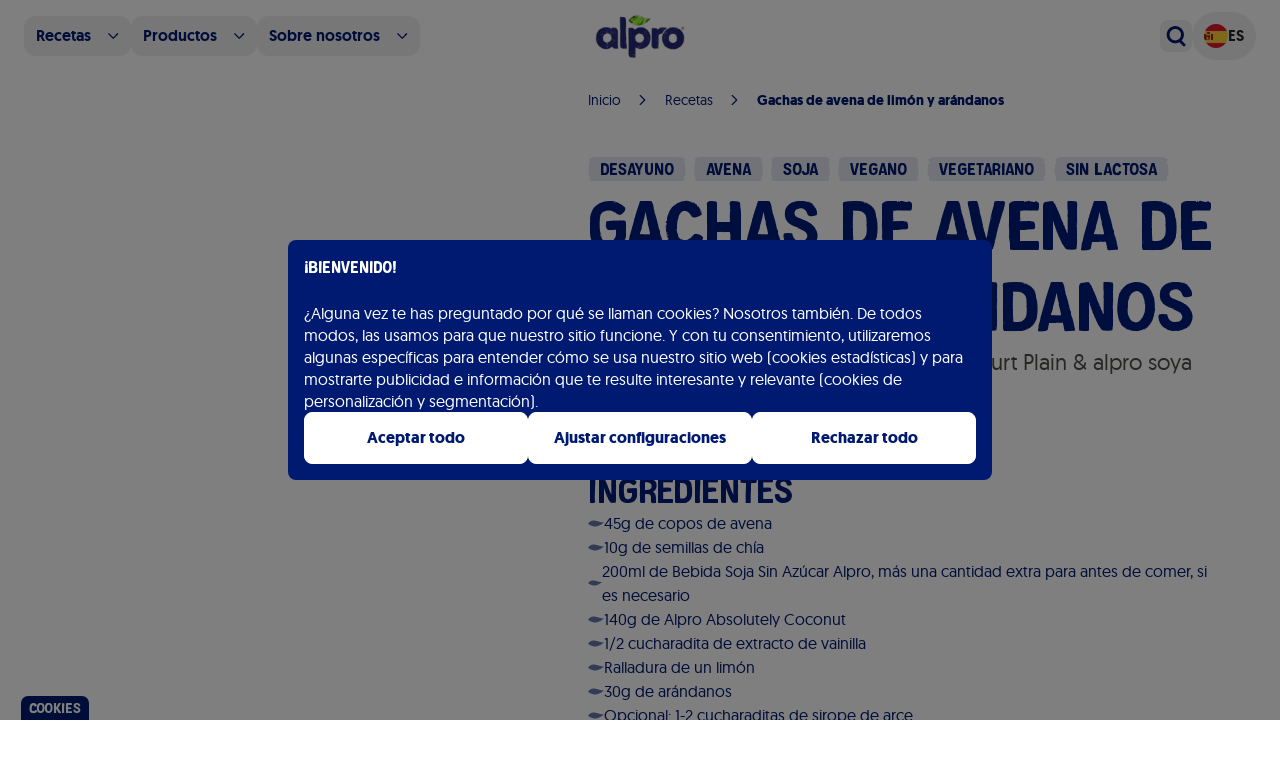

--- FILE ---
content_type: text/html; charset=utf-8
request_url: https://www.alpro.com/es/recetas/gachas-de-avena-de-limon-y-arandanos
body_size: 52686
content:
<!DOCTYPE html><!--4aXgYZsHx9uNDzdHTkgLr--><html lang="es-ES"><head><meta charSet="utf-8"/><meta name="viewport" content="width=device-width, initial-scale=1"/><link rel="preload" as="image" imageSrcSet="/_next/image?url=%2F_next%2Fstatic%2Fmedia%2Flogo.fda03606.webp&amp;w=16&amp;q=75 16w, /_next/image?url=%2F_next%2Fstatic%2Fmedia%2Flogo.fda03606.webp&amp;w=32&amp;q=75 32w, /_next/image?url=%2F_next%2Fstatic%2Fmedia%2Flogo.fda03606.webp&amp;w=48&amp;q=75 48w, /_next/image?url=%2F_next%2Fstatic%2Fmedia%2Flogo.fda03606.webp&amp;w=64&amp;q=75 64w, /_next/image?url=%2F_next%2Fstatic%2Fmedia%2Flogo.fda03606.webp&amp;w=96&amp;q=75 96w, /_next/image?url=%2F_next%2Fstatic%2Fmedia%2Flogo.fda03606.webp&amp;w=128&amp;q=75 128w, /_next/image?url=%2F_next%2Fstatic%2Fmedia%2Flogo.fda03606.webp&amp;w=256&amp;q=75 256w, /_next/image?url=%2F_next%2Fstatic%2Fmedia%2Flogo.fda03606.webp&amp;w=384&amp;q=75 384w, /_next/image?url=%2F_next%2Fstatic%2Fmedia%2Flogo.fda03606.webp&amp;w=640&amp;q=75 640w, /_next/image?url=%2F_next%2Fstatic%2Fmedia%2Flogo.fda03606.webp&amp;w=768&amp;q=75 768w, /_next/image?url=%2F_next%2Fstatic%2Fmedia%2Flogo.fda03606.webp&amp;w=1024&amp;q=75 1024w, /_next/image?url=%2F_next%2Fstatic%2Fmedia%2Flogo.fda03606.webp&amp;w=1280&amp;q=75 1280w, /_next/image?url=%2F_next%2Fstatic%2Fmedia%2Flogo.fda03606.webp&amp;w=1920&amp;q=75 1920w" imageSizes="(max-width: 768px) 60px, 100px"/><link rel="preload" as="image" imageSrcSet="/_next/image?url=%2F_next%2Fstatic%2Fmedia%2Flogo.fda03606.webp&amp;w=16&amp;q=75 16w, /_next/image?url=%2F_next%2Fstatic%2Fmedia%2Flogo.fda03606.webp&amp;w=32&amp;q=75 32w, /_next/image?url=%2F_next%2Fstatic%2Fmedia%2Flogo.fda03606.webp&amp;w=48&amp;q=75 48w, /_next/image?url=%2F_next%2Fstatic%2Fmedia%2Flogo.fda03606.webp&amp;w=64&amp;q=75 64w, /_next/image?url=%2F_next%2Fstatic%2Fmedia%2Flogo.fda03606.webp&amp;w=96&amp;q=75 96w, /_next/image?url=%2F_next%2Fstatic%2Fmedia%2Flogo.fda03606.webp&amp;w=128&amp;q=75 128w, /_next/image?url=%2F_next%2Fstatic%2Fmedia%2Flogo.fda03606.webp&amp;w=256&amp;q=75 256w, /_next/image?url=%2F_next%2Fstatic%2Fmedia%2Flogo.fda03606.webp&amp;w=384&amp;q=75 384w, /_next/image?url=%2F_next%2Fstatic%2Fmedia%2Flogo.fda03606.webp&amp;w=640&amp;q=75 640w, /_next/image?url=%2F_next%2Fstatic%2Fmedia%2Flogo.fda03606.webp&amp;w=768&amp;q=75 768w, /_next/image?url=%2F_next%2Fstatic%2Fmedia%2Flogo.fda03606.webp&amp;w=1024&amp;q=75 1024w, /_next/image?url=%2F_next%2Fstatic%2Fmedia%2Flogo.fda03606.webp&amp;w=1280&amp;q=75 1280w, /_next/image?url=%2F_next%2Fstatic%2Fmedia%2Flogo.fda03606.webp&amp;w=1920&amp;q=75 1920w" imageSizes="(max-width: 768px) 66px, 100px"/><link rel="stylesheet" href="/_next/static/css/59811fc1516b77fb.css" data-precedence="next"/><link rel="stylesheet" href="/_next/static/css/9811d79ba9e207f1.css" data-precedence="next"/><link rel="stylesheet" href="/_next/static/css/00495a298416d69d.css" data-precedence="next"/><link rel="stylesheet" href="/_next/static/css/43e3b3ea6324aac6.css" data-precedence="next"/><link rel="stylesheet" href="/_next/static/css/28e57c9cc880b74f.css" data-precedence="next"/><link rel="stylesheet" href="/_next/static/css/136f6d3a19f81b83.css" data-precedence="next"/><link rel="stylesheet" href="/_next/static/css/af628beb32b619bd.css" data-precedence="next"/><link rel="stylesheet" href="/_next/static/css/caff4cfbbaf273e4.css" data-precedence="next"/><link rel="preload" as="script" fetchPriority="low" href="/_next/static/chunks/webpack-d4a003746bbb8fab.js"/><script src="/_next/static/chunks/87c73c54-8f6887dee1c014ac.js" async=""></script><script src="/_next/static/chunks/9893-02e30820a24d0ff7.js" async=""></script><script src="/_next/static/chunks/main-app-6e1cdf38158fee85.js" async=""></script><script src="/_next/static/chunks/1164-3ac07d6a3f198b4a.js" async=""></script><script src="/_next/static/chunks/7037-2e8fdab947b0f5fb.js" async=""></script><script src="/_next/static/chunks/app/%5Blang%5D/recipes/%5Bslug%5D/error-8ac23d6a57ad4e21.js" async=""></script><script src="/_next/static/chunks/app/global-error-179627cf0205ea9c.js" async=""></script><script src="/_next/static/chunks/904-66df6ddc689ffdb9.js" async=""></script><script src="/_next/static/chunks/8885-65183d291f7e4154.js" async=""></script><script src="/_next/static/chunks/3703-cffd8bb00d4581d0.js" async=""></script><script src="/_next/static/chunks/7119-a11eda075b6143e2.js" async=""></script><script src="/_next/static/chunks/5490-c928bf4db2ba4700.js" async=""></script><script src="/_next/static/chunks/3984-365de6a0d87a2bd3.js" async=""></script><script src="/_next/static/chunks/3651-6854f813ed313d65.js" async=""></script><script src="/_next/static/chunks/1485-3c8c6406b4d2e833.js" async=""></script><script src="/_next/static/chunks/8836-949c1f1faa9a1265.js" async=""></script><script src="/_next/static/chunks/2677-f4baa2d45fb41ef9.js" async=""></script><script src="/_next/static/chunks/2836-d676ea4cd9f19413.js" async=""></script><script src="/_next/static/chunks/app/%5Blang%5D/recipes/%5Bslug%5D/page-27c08ba3570791cd.js" async=""></script><script src="/_next/static/chunks/app/%5Blang%5D/not-found-3a89a58dc9ca0f47.js" async=""></script><script src="/_next/static/chunks/8bb4d8db-e56e317cac19d538.js" async=""></script><script src="/_next/static/chunks/3615-55c8dcae95940aa8.js" async=""></script><script src="/_next/static/chunks/6927-eb88ec57ba2527b4.js" async=""></script><script src="/_next/static/chunks/7272-a36e4740997d49dd.js" async=""></script><script src="/_next/static/chunks/7893-774d8a3105ba220c.js" async=""></script><script src="/_next/static/chunks/5379-6279ffe87487e7b3.js" async=""></script><script src="/_next/static/chunks/5840-5f65201d23119989.js" async=""></script><script src="/_next/static/chunks/app/%5Blang%5D/layout-80c4a902738df0c9.js" async=""></script><link rel="preload" href="https://cdn.foodinfluencersunited.com/r2b.js" as="script"/><link rel="preload" href="https://cdn.trustcommander.net/privacy/6431/privacy_v2_152.js" as="script"/><title>Gachas de avena de limón y arándanos | Alpro</title><meta name="description" content="Alpro website"/><link rel="manifest" href="/manifest.webmanifest"/><link rel="canonical" href="https://www.alpro.com/es/recetas/gachas-de-avena-de-limon-y-arandanos"/><link rel="alternate" hrefLang="bg-BG" href="https://www.alpro.com/bg/recipes/ovesena-zakuska-s-limon-i-borovinki"/><link rel="alternate" hrefLang="cs-CZ" href="https://www.alpro.com/cz/recepty/citronovo-boruvkove-ovesne-vlocky-pripravovane-pres-noc"/><link rel="alternate" hrefLang="da-DK" href="https://www.alpro.com/dk/madlavning/citron-blabaer-overnight-havregryn"/><link rel="alternate" hrefLang="de-DE" href="https://www.alpro.com/de/rezepte/zitronen-und-blaubeer-overnight-oats"/><link rel="alternate" hrefLang="el-GR" href="https://www.alpro.com/gr/recipes/lemoni-kai-blueberry-overnight-oats"/><link rel="alternate" hrefLang="en-GB" href="https://www.alpro.com/uk/recipes/lemon-and-blueberry-overnight-oats"/><link rel="alternate" hrefLang="en-IE" href="https://www.alpro.com/ie/recipes/lemon-and-blueberry-overnight-oats"/><link rel="alternate" hrefLang="es-ES" href="https://www.alpro.com/es/recetas/gachas-de-avena-de-limon-y-arandanos"/><link rel="alternate" hrefLang="fr-FR" href="https://www.alpro.com/fr/recettes/flocons-d-avoine-citron-myrtilles-overnight"/><link rel="alternate" hrefLang="hu-HU" href="https://www.alpro.com/hu/receptek/citromos-afonyas-overnight-zabkasa"/><link rel="alternate" hrefLang="nl-NL" href="https://www.alpro.com/nl/recepten/citroen-blauwebes-overnight-oats"/><link rel="alternate" hrefLang="pl-PL" href="https://www.alpro.com/pl/przepisy/owsianka-cytrynowo-borowkowa"/><link rel="alternate" hrefLang="sk-SK" href="https://www.alpro.com/sk/recepty/citronovo-cucoriedkove-ovsene-vlocky-pripravovane-cez-noc"/><link rel="alternate" hrefLang="sl-SI" href="https://www.alpro.com/si/recepti/ceznocni-ovseni-kosmici-z-limono-in-borovnicami"/><link rel="alternate" hrefLang="sv-SE" href="https://www.alpro.com/se/matlagning/citron-blabar-overnight-oats"/><meta property="og:title" content="Gachas de avena de limón y arándanos | Alpro"/><meta property="og:description" content="Alpro website"/><meta property="og:image" content="https://images.ctfassets.net/s64jgdakkdiy/36sa4hEZytYNoymWoNWALQ/61fc44f465ff123f68cb3c818a431a4d/webimage-A_NA_NoSugars_Master_Recipe_Image_lemonblueberry_overnightoats_Recipe_NA_Drinks_NS_soya_NA_TetraUHT_1l_HR_-292-BLUE.jpg"/><meta name="twitter:card" content="summary_large_image"/><meta name="twitter:title" content="Gachas de avena de limón y arándanos | Alpro"/><meta name="twitter:description" content="Alpro website"/><meta name="twitter:image" content="https://images.ctfassets.net/s64jgdakkdiy/36sa4hEZytYNoymWoNWALQ/61fc44f465ff123f68cb3c818a431a4d/webimage-A_NA_NoSugars_Master_Recipe_Image_lemonblueberry_overnightoats_Recipe_NA_Drinks_NS_soya_NA_TetraUHT_1l_HR_-292-BLUE.jpg"/><link rel="icon" href="/favicon.ico" type="image/x-icon" sizes="48x48"/><script src="/_next/static/chunks/polyfills-42372ed130431b0a.js" noModule=""></script></head><body><div hidden=""><!--$--><!--/$--></div><div class="skip-to-main-content-button_wrapper__L5FYr"><a id="_R_qbrb_" class="!text-lg lg:!text-[22px] button_button__uRfr_" data-variant="primary" data-ghost="false" style="--clip-path:url(#clip-path-_R_qbrb_)" aria-label="Skip to main content" href="#main-content">Ir al contenido principal<svg class="absolute h-0 w-0"><clipPath id="clip-path-_R_qbrb_" clipPathUnits="objectBoundingBox"><path d="M0.503,0.999 H0.034 C0.03,1,0.025,1,0.021,0.998 C0.017,0.995,0.013,0.985,0.009,0.97 C0.006,0.945,0.003,0.917,0.001,0.886 C-0.001,0.863,0,0.836,0.004,0.822 C0.006,0.817,0.008,0.806,0.008,0.8 C0.005,0.727,0.017,0.658,0.011,0.584 C0.01,0.577,0.01,0.569,0.011,0.562 C0.013,0.483,0.012,0.484,0.009,0.387 C0.007,0.33,0.009,0.27,0.009,0.212 C0.009,0.202,0.01,0.193,0.011,0.187 C0.016,0.164,0.016,0.149,0.013,0.112 C0.008,0.057,0.014,0.021,0.026,0.024 C0.061,0.034,0.095,0,0.13,0 C0.406,0.004,0.683,0.002,0.959,0.003 C0.966,0,0.973,0.005,0.979,0.019 C0.988,0.04,0.991,0.076,0.995,0.11 C0.996,0.119,0.996,0.129,0.996,0.138 C0.99,0.202,0.991,0.264,0.996,0.33 C0.998,0.357,0.996,0.392,0.996,0.422 C0.997,0.452,0.995,0.48,0.999,0.51 C1,0.525,0.998,0.559,0.998,0.585 C0.997,0.601,0.995,0.625,0.996,0.632 C1,0.667,0.999,0.697,0.996,0.73 C0.991,0.793,0.993,0.862,0.992,0.929 C0.992,0.987,0.99,0.999,0.979,0.999 H0.503 V0.999"></path></clipPath></svg></a></div><div class="fixed bottom-0 left-5 z-40"><button class="bg-alpro-blue font-alprolicious rounded-t-lg border border-b-0 border-white px-2 py-0.5 text-sm text-white">Cookies</button></div><div><main><header class="sticky top-0 z-50 hidden w-full bg-white py-3 lg:block"><div class="container flex items-center justify-between"><div class="flex-1"><ul class="flex flex-1 gap-1"><li class="m-0 flex-shrink-0"><button class="flex items-center rounded-xl px-3 py-2 transition-all duration-150 hover:bg-alpro-blue-10"><span class="text-alpro-blue-100 line-clamp-1 text-base font-medium leading-6">Recetas</span><svg xmlns="http://www.w3.org/2000/svg" fill="none" viewBox="0 0 24 25" class="text-alpro-blue-100 ml-4 block h-3 w-3 transition"><path fill="currentColor" fill-rule="evenodd" d="M22.603 6.902a1.343 1.343 0 0 0-1.916 0L12.5 15.189 4.313 6.902a1.343 1.343 0 0 0-1.916 0 1.383 1.383 0 0 0 0 1.94l9.145 9.256c.53.536 1.387.536 1.916 0l9.145-9.257c.53-.535.53-1.404 0-1.94" clip-rule="evenodd"></path></svg></button></li><li class="m-0 flex-shrink-0"><button class="flex items-center rounded-xl px-3 py-2 transition-all duration-150 hover:bg-alpro-blue-10"><span class="text-alpro-blue-100 line-clamp-1 text-base font-medium leading-6">Productos</span><svg xmlns="http://www.w3.org/2000/svg" fill="none" viewBox="0 0 24 25" class="text-alpro-blue-100 ml-4 block h-3 w-3 transition"><path fill="currentColor" fill-rule="evenodd" d="M22.603 6.902a1.343 1.343 0 0 0-1.916 0L12.5 15.189 4.313 6.902a1.343 1.343 0 0 0-1.916 0 1.383 1.383 0 0 0 0 1.94l9.145 9.256c.53.536 1.387.536 1.916 0l9.145-9.257c.53-.535.53-1.404 0-1.94" clip-rule="evenodd"></path></svg></button></li><li class="m-0 flex-shrink-0"><button class="flex items-center rounded-xl px-3 py-2 transition-all duration-150 hover:bg-alpro-blue-10"><span class="text-alpro-blue-100 line-clamp-1 text-base font-medium leading-6">Sobre nosotros</span><svg xmlns="http://www.w3.org/2000/svg" fill="none" viewBox="0 0 24 25" class="text-alpro-blue-100 ml-4 block h-3 w-3 transition"><path fill="currentColor" fill-rule="evenodd" d="M22.603 6.902a1.343 1.343 0 0 0-1.916 0L12.5 15.189 4.313 6.902a1.343 1.343 0 0 0-1.916 0 1.383 1.383 0 0 0 0 1.94l9.145 9.256c.53.536 1.387.536 1.916 0l9.145-9.257c.53-.535.53-1.404 0-1.94" clip-rule="evenodd"></path></svg></button></li></ul></div><a class="relative h-11 w-28 pl-2 md:pl-0" href="/es"><img alt="Homepage" decoding="async" data-nimg="fill" class="object-contain" style="position:absolute;height:100%;width:100%;left:0;top:0;right:0;bottom:0;color:transparent" sizes="(max-width: 768px) 60px, 100px" srcSet="/_next/image?url=%2F_next%2Fstatic%2Fmedia%2Flogo.fda03606.webp&amp;w=16&amp;q=75 16w, /_next/image?url=%2F_next%2Fstatic%2Fmedia%2Flogo.fda03606.webp&amp;w=32&amp;q=75 32w, /_next/image?url=%2F_next%2Fstatic%2Fmedia%2Flogo.fda03606.webp&amp;w=48&amp;q=75 48w, /_next/image?url=%2F_next%2Fstatic%2Fmedia%2Flogo.fda03606.webp&amp;w=64&amp;q=75 64w, /_next/image?url=%2F_next%2Fstatic%2Fmedia%2Flogo.fda03606.webp&amp;w=96&amp;q=75 96w, /_next/image?url=%2F_next%2Fstatic%2Fmedia%2Flogo.fda03606.webp&amp;w=128&amp;q=75 128w, /_next/image?url=%2F_next%2Fstatic%2Fmedia%2Flogo.fda03606.webp&amp;w=256&amp;q=75 256w, /_next/image?url=%2F_next%2Fstatic%2Fmedia%2Flogo.fda03606.webp&amp;w=384&amp;q=75 384w, /_next/image?url=%2F_next%2Fstatic%2Fmedia%2Flogo.fda03606.webp&amp;w=640&amp;q=75 640w, /_next/image?url=%2F_next%2Fstatic%2Fmedia%2Flogo.fda03606.webp&amp;w=768&amp;q=75 768w, /_next/image?url=%2F_next%2Fstatic%2Fmedia%2Flogo.fda03606.webp&amp;w=1024&amp;q=75 1024w, /_next/image?url=%2F_next%2Fstatic%2Fmedia%2Flogo.fda03606.webp&amp;w=1280&amp;q=75 1280w, /_next/image?url=%2F_next%2Fstatic%2Fmedia%2Flogo.fda03606.webp&amp;w=1920&amp;q=75 1920w" src="/_next/image?url=%2F_next%2Fstatic%2Fmedia%2Flogo.fda03606.webp&amp;w=1920&amp;q=75"/></a><div class="flex flex-1 items-center justify-end gap-6"><button class="icon-button_iconButton___xGhz" aria-label="Open search dialog"><span class="inline-flex h-14 w-14 items-center justify-center p-2"><svg xmlns="http://www.w3.org/2000/svg" fill="none" viewBox="0 0 24 25" class="icon-button_icon__6_POn"><path fill="currentColor" fill-rule="evenodd" d="M2.25 11.127a9 9 0 1 1 15.664 6.05q.052.043.102.093l3.447 3.447a1.5 1.5 0 0 1-2.122 2.121l-3.447-3.447a1.5 1.5 0 0 1-.281-.39A9 9 0 0 1 2.25 11.127m9 6a6 6 0 1 1 0-12 6 6 0 0 1 0 12" clip-rule="evenodd"></path></svg></span></button><button aria-label="Open locale dialog" class="inline-flex gap-2 rounded-full px-3 py-3 transition hover:shadow-[rgba(0,0,0,0.1)_0px_0px_10px]"><div class="h-6 w-6"><img alt="Flag of ES" loading="lazy" width="48" height="48" decoding="async" data-nimg="1" class="rounded-full object-cover" style="color:transparent" srcSet="/_next/image?url=%2F_assets%2Fimages%2Fflags%2FES.webp&amp;w=48&amp;q=75 1x, /_next/image?url=%2F_assets%2Fimages%2Fflags%2FES.webp&amp;w=96&amp;q=75 2x" src="/_next/image?url=%2F_assets%2Fimages%2Fflags%2FES.webp&amp;w=96&amp;q=75"/></div><span class="text-barista font-medium uppercase">es</span></button></div></div><!--$!--><template data-dgst="BAILOUT_TO_CLIENT_SIDE_RENDERING"></template><!--/$--></header><div class="animate-fade sticky top-0 z-50 bg-white lg:hidden"><header><div class="container flex items-center justify-between px-4 py-3"><button class="text-alpro-blue"><svg xmlns="http://www.w3.org/2000/svg" fill="none" viewBox="0 0 24 25" class="w-6"><path fill="currentColor" fill-rule="evenodd" d="M2.25 11.127a9 9 0 1 1 15.664 6.05q.052.043.102.093l3.447 3.447a1.5 1.5 0 0 1-2.122 2.121l-3.447-3.447a1.5 1.5 0 0 1-.281-.39A9 9 0 0 1 2.25 11.127m9 6a6 6 0 1 1 0-12 6 6 0 0 1 0 12" clip-rule="evenodd"></path></svg></button><a class="relative h-12 w-28 pl-2 md:pl-0" href="/es"><img alt="Homepage" decoding="async" data-nimg="fill" class="object-contain" style="position:absolute;height:100%;width:100%;left:0;top:0;right:0;bottom:0;color:transparent" sizes="(max-width: 768px) 66px, 100px" srcSet="/_next/image?url=%2F_next%2Fstatic%2Fmedia%2Flogo.fda03606.webp&amp;w=16&amp;q=75 16w, /_next/image?url=%2F_next%2Fstatic%2Fmedia%2Flogo.fda03606.webp&amp;w=32&amp;q=75 32w, /_next/image?url=%2F_next%2Fstatic%2Fmedia%2Flogo.fda03606.webp&amp;w=48&amp;q=75 48w, /_next/image?url=%2F_next%2Fstatic%2Fmedia%2Flogo.fda03606.webp&amp;w=64&amp;q=75 64w, /_next/image?url=%2F_next%2Fstatic%2Fmedia%2Flogo.fda03606.webp&amp;w=96&amp;q=75 96w, /_next/image?url=%2F_next%2Fstatic%2Fmedia%2Flogo.fda03606.webp&amp;w=128&amp;q=75 128w, /_next/image?url=%2F_next%2Fstatic%2Fmedia%2Flogo.fda03606.webp&amp;w=256&amp;q=75 256w, /_next/image?url=%2F_next%2Fstatic%2Fmedia%2Flogo.fda03606.webp&amp;w=384&amp;q=75 384w, /_next/image?url=%2F_next%2Fstatic%2Fmedia%2Flogo.fda03606.webp&amp;w=640&amp;q=75 640w, /_next/image?url=%2F_next%2Fstatic%2Fmedia%2Flogo.fda03606.webp&amp;w=768&amp;q=75 768w, /_next/image?url=%2F_next%2Fstatic%2Fmedia%2Flogo.fda03606.webp&amp;w=1024&amp;q=75 1024w, /_next/image?url=%2F_next%2Fstatic%2Fmedia%2Flogo.fda03606.webp&amp;w=1280&amp;q=75 1280w, /_next/image?url=%2F_next%2Fstatic%2Fmedia%2Flogo.fda03606.webp&amp;w=1920&amp;q=75 1920w" src="/_next/image?url=%2F_next%2Fstatic%2Fmedia%2Flogo.fda03606.webp&amp;w=1920&amp;q=75"/></a><button class="icon-button_iconButton___xGhz" aria-label="Open mega menu"><span class="inline-flex h-14 w-14 items-center justify-center p-2"><svg xmlns="http://www.w3.org/2000/svg" fill="none" viewBox="0 0 24 25" class="icon-button_icon__6_POn"><rect width="22.5" height="3" x="0.75" y="2.877" fill="currentColor" rx="1.5"></rect><rect width="13.5" height="3" x="5.25" y="11.127" fill="currentColor" rx="1.5"></rect><rect width="22.5" height="3" x="0.75" y="19.377" fill="currentColor" rx="1.5"></rect></svg></span></button></div></header></div><div class="outline-0" id="main-content" tabindex="0"><div class="grid grid-cols-1 md:container lg:mx-auto lg:mb-24 lg:max-w-screen-xl lg:grid-cols-[460px_633px] lg:gap-[104px]"><div class="lg:sticky lg:top-24 lg:max-h-screen lg:self-start"><div class="breadcrumbs_wrapper__lTES8 mx-5 py-2 lg:box-border lg:!hidden" data-variant="blue"><div class="breadcrumbs_link__bMEPj"><a class="py-[5px]" href="/">Inicio</a><svg xmlns="http://www.w3.org/2000/svg" fill="none" viewBox="0 0 24 25" class="mb-[1px] h-3 w-3"><path fill="currentColor" fill-rule="evenodd" d="M5.402 2.397a1.343 1.343 0 0 0 0 1.916l8.287 8.187-8.287 8.187a1.343 1.343 0 0 0 0 1.916c.535.53 1.404.53 1.94 0l9.256-9.145a1.343 1.343 0 0 0 0-1.916L7.341 2.397a1.383 1.383 0 0 0-1.94 0" clip-rule="evenodd"></path></svg></div><div class="breadcrumbs_link__bMEPj"><a class="py-[5px]" href="/es/recetas">Recetas</a><svg xmlns="http://www.w3.org/2000/svg" fill="none" viewBox="0 0 24 25" class="mb-[1px] h-3 w-3"><path fill="currentColor" fill-rule="evenodd" d="M5.402 2.397a1.343 1.343 0 0 0 0 1.916l8.287 8.187-8.287 8.187a1.343 1.343 0 0 0 0 1.916c.535.53 1.404.53 1.94 0l9.256-9.145a1.343 1.343 0 0 0 0-1.916L7.341 2.397a1.383 1.383 0 0 0-1.94 0" clip-rule="evenodd"></path></svg></div><div class="breadcrumbs_link__bMEPj"><span>Gachas de avena de limón y arándanos</span></div></div><figure class="relative aspect-[3/4] w-full md:h-[600px] lg:h-auto"><img alt="Gachas de avena de limón y arándanos" loading="lazy" decoding="async" data-nimg="fill" class="object-cover md:[clip-path:url(#square-card-image-frame)]" style="position:absolute;height:100%;width:100%;left:0;top:0;right:0;bottom:0;color:transparent" sizes="100vw" srcSet="/_next/image?url=https%3A%2F%2Fimages.ctfassets.net%2Fs64jgdakkdiy%2F36sa4hEZytYNoymWoNWALQ%2F61fc44f465ff123f68cb3c818a431a4d%2Fwebimage-A_NA_NoSugars_Master_Recipe_Image_lemonblueberry_overnightoats_Recipe_NA_Drinks_NS_soya_NA_TetraUHT_1l_HR_-292-BLUE.jpg&amp;w=640&amp;q=75 640w, /_next/image?url=https%3A%2F%2Fimages.ctfassets.net%2Fs64jgdakkdiy%2F36sa4hEZytYNoymWoNWALQ%2F61fc44f465ff123f68cb3c818a431a4d%2Fwebimage-A_NA_NoSugars_Master_Recipe_Image_lemonblueberry_overnightoats_Recipe_NA_Drinks_NS_soya_NA_TetraUHT_1l_HR_-292-BLUE.jpg&amp;w=768&amp;q=75 768w, /_next/image?url=https%3A%2F%2Fimages.ctfassets.net%2Fs64jgdakkdiy%2F36sa4hEZytYNoymWoNWALQ%2F61fc44f465ff123f68cb3c818a431a4d%2Fwebimage-A_NA_NoSugars_Master_Recipe_Image_lemonblueberry_overnightoats_Recipe_NA_Drinks_NS_soya_NA_TetraUHT_1l_HR_-292-BLUE.jpg&amp;w=1024&amp;q=75 1024w, /_next/image?url=https%3A%2F%2Fimages.ctfassets.net%2Fs64jgdakkdiy%2F36sa4hEZytYNoymWoNWALQ%2F61fc44f465ff123f68cb3c818a431a4d%2Fwebimage-A_NA_NoSugars_Master_Recipe_Image_lemonblueberry_overnightoats_Recipe_NA_Drinks_NS_soya_NA_TetraUHT_1l_HR_-292-BLUE.jpg&amp;w=1280&amp;q=75 1280w, /_next/image?url=https%3A%2F%2Fimages.ctfassets.net%2Fs64jgdakkdiy%2F36sa4hEZytYNoymWoNWALQ%2F61fc44f465ff123f68cb3c818a431a4d%2Fwebimage-A_NA_NoSugars_Master_Recipe_Image_lemonblueberry_overnightoats_Recipe_NA_Drinks_NS_soya_NA_TetraUHT_1l_HR_-292-BLUE.jpg&amp;w=1920&amp;q=75 1920w" src="/_next/image?url=https%3A%2F%2Fimages.ctfassets.net%2Fs64jgdakkdiy%2F36sa4hEZytYNoymWoNWALQ%2F61fc44f465ff123f68cb3c818a431a4d%2Fwebimage-A_NA_NoSugars_Master_Recipe_Image_lemonblueberry_overnightoats_Recipe_NA_Drinks_NS_soya_NA_TetraUHT_1l_HR_-292-BLUE.jpg&amp;w=1920&amp;q=75"/></figure></div><div class="flex flex-col lg:pb-16"><div class="breadcrumbs_wrapper__lTES8 mx-5 box-border !hidden py-2 lg:order-1 lg:mb-6 lg:ml-0 lg:!flex" data-variant="blue"><div class="breadcrumbs_link__bMEPj"><a class="py-[5px]" href="/">Inicio</a><svg xmlns="http://www.w3.org/2000/svg" fill="none" viewBox="0 0 24 25" class="mb-[1px] h-3 w-3"><path fill="currentColor" fill-rule="evenodd" d="M5.402 2.397a1.343 1.343 0 0 0 0 1.916l8.287 8.187-8.287 8.187a1.343 1.343 0 0 0 0 1.916c.535.53 1.404.53 1.94 0l9.256-9.145a1.343 1.343 0 0 0 0-1.916L7.341 2.397a1.383 1.383 0 0 0-1.94 0" clip-rule="evenodd"></path></svg></div><div class="breadcrumbs_link__bMEPj"><a class="py-[5px]" href="/es/recetas">Recetas</a><svg xmlns="http://www.w3.org/2000/svg" fill="none" viewBox="0 0 24 25" class="mb-[1px] h-3 w-3"><path fill="currentColor" fill-rule="evenodd" d="M5.402 2.397a1.343 1.343 0 0 0 0 1.916l8.287 8.187-8.287 8.187a1.343 1.343 0 0 0 0 1.916c.535.53 1.404.53 1.94 0l9.256-9.145a1.343 1.343 0 0 0 0-1.916L7.341 2.397a1.383 1.383 0 0 0-1.94 0" clip-rule="evenodd"></path></svg></div><div class="breadcrumbs_link__bMEPj"><span>Gachas de avena de limón y arándanos</span></div></div><section class="mb-6 flex flex-col gap-6 px-6 pt-6 lg:order-2 lg:mb-16 lg:p-0"><div class="flex flex-col gap-4 lg:order-2"><h1 class="h1-alprolicious text-accent">Gachas de avena de limón y arándanos</h1><p class="paragraph-base text-[#4D4D4A]">made with  Plant Based Alternative to yoghurt Plain &amp; alpro soya no sugar</p></div><div class="gap-2 text-balance lg:order-1"><div class="font-alprolicious text-alpro-blue leading-[120%]bg-transparent inline-flex py-1 text-base uppercase mr-2 text-balance"><span class="inline-flex w-full flex-1 items-center px-3 transition-all bg-alpro-blue-10 text-sm md:text-base" style="clip-path:url(#tag-frame)">Desayuno</span></div><div class="font-alprolicious text-alpro-blue leading-[120%]bg-transparent inline-flex py-1 text-base uppercase mr-2 text-balance"><span class="inline-flex w-full flex-1 items-center px-3 transition-all bg-alpro-blue-10 text-sm md:text-base" style="clip-path:url(#tag-frame)">Avena</span></div><div class="font-alprolicious text-alpro-blue leading-[120%]bg-transparent inline-flex py-1 text-base uppercase mr-2 text-balance"><span class="inline-flex w-full flex-1 items-center px-3 transition-all bg-alpro-blue-10 text-sm md:text-base" style="clip-path:url(#tag-frame)">Soja</span></div><div class="font-alprolicious text-alpro-blue leading-[120%]bg-transparent inline-flex py-1 text-base uppercase mr-2 text-balance"><span class="inline-flex w-full flex-1 items-center px-3 transition-all bg-alpro-blue-10 text-sm md:text-base" style="clip-path:url(#tag-frame)">Vegano</span></div><div class="font-alprolicious text-alpro-blue leading-[120%]bg-transparent inline-flex py-1 text-base uppercase mr-2 text-balance"><span class="inline-flex w-full flex-1 items-center px-3 transition-all bg-alpro-blue-10 text-sm md:text-base" style="clip-path:url(#tag-frame)">Vegetariano</span></div><div class="font-alprolicious text-alpro-blue leading-[120%]bg-transparent inline-flex py-1 text-base uppercase mr-2 text-balance"><span class="inline-flex w-full flex-1 items-center px-3 transition-all bg-alpro-blue-10 text-sm md:text-base" style="clip-path:url(#tag-frame)">Sin lactosa</span></div></div></section><section class="mb-8 px-5 lg:order-5 lg:px-0"><div class="md:bg-alpro-blue-10 flex items-center gap-6 p-3 md:justify-between md:rounded-lg md:p-4"><div class="paragraph-base text-accent">¿Te gusta esta receta?</div><div class="flex items-center gap-4"><button class="border-accent text-strawberry flex h-11 w-11 items-center justify-center rounded-[4px] border bg-white hover:border-strawberry hover:bg-strawberry hover:animate-bounce-once hover:text-white transition-all duration-150"><svg xmlns="http://www.w3.org/2000/svg" fill="none" viewBox="0 0 40 40" class="ml-1 inline-block"><path fill="currentColor" d="M31 22a2 2 0 0 1-2 2h-6.32l.96 4.57c.02.1.03.21.03.32 0 .41-.17.79-.44 1.06L22.17 31l-6.58-6.58c-.37-.37-.59-.87-.59-1.42V13a2 2 0 0 1 2-2h9c.83 0 1.54.5 1.84 1.22l3.02 7.05c.09.23.14.47.14.73zM9 11h4v12H9z"></path></svg></button><button class="border-accent text-organic flex h-11 w-11 items-center justify-center rounded-[4px] border bg-white hover:border-organic hover:bg-organic hover:animate-bounce-once hover:text-white transition-all duration-150"><svg xmlns="http://www.w3.org/2000/svg" fill="none" viewBox="0 0 40 40" class="ml-1 inline-block"><path fill="currentColor" d="M31 18a2 2 0 0 0-2-2h-6.32l.96-4.57c.02-.1.03-.21.03-.32 0-.41-.17-.79-.44-1.06L22.17 9l-6.58 6.58c-.37.37-.59.87-.59 1.42v10a2 2 0 0 0 2 2h9c.83 0 1.54-.5 1.84-1.22l3.02-7.05c.09-.23.14-.47.14-.73zM9 29h4V17H9z"></path></svg></button></div></div></section><section class="md:mb-8 lg:order-3"><div class="block md:hidden"><button type="button" aria-hidden="true" style="position:fixed;top:1px;left:1px;width:1px;height:0;padding:0;margin:-1px;overflow:hidden;clip:rect(0, 0, 0, 0);white-space:nowrap;border-width:0"></button><div><div class="bg-alpro-blue-100 grid grid-cols-2 font-medium" role="tablist" aria-orientation="horizontal"><button class="py-4 transition-colors relative overflow-visible px-5 outline-none duration-100 data-[selected]:text-white data-[selected]:opacity-100 text-white/60" id="headlessui-tabs-tab-_R_1cp6lubsnmlqbrb_" role="tab" type="button" aria-selected="true" tabindex="0" data-headlessui-state="selected" data-selected="">Ingredientes<svg xmlns="http://www.w3.org/2000/svg" width="32" height="11" fill="none" class="text-alpro-blue-100 absolute bottom-0 left-1/2 -translate-x-1/2 translate-y-2 opacity-0 transition-opacity duration-100"><path fill="#001A71" d="M12.08 8.253 8.745 4.386A10.35 10.35 0 0 0 .906.796h30.188c-3.01 0-5.872 1.31-7.838 3.59l-3.337 3.867a5.177 5.177 0 0 1-7.838 0" style="fill:color(display-p3 0 .102 .4431);fill-opacity:1"></path></svg></button><button class="py-4 transition-colors relative overflow-visible px-5 outline-none duration-100 data-[selected]:text-white data-[selected]:opacity-100 text-white/60" id="headlessui-tabs-tab-_R_2cp6lubsnmlqbrb_" role="tab" type="button" aria-selected="false" tabindex="-1" data-headlessui-state="">Preparación<svg xmlns="http://www.w3.org/2000/svg" width="32" height="11" fill="none" class="text-alpro-blue-100 absolute bottom-0 left-1/2 -translate-x-1/2 translate-y-2 opacity-0 transition-opacity duration-100"><path fill="#001A71" d="M12.08 8.253 8.745 4.386A10.35 10.35 0 0 0 .906.796h30.188c-3.01 0-5.872 1.31-7.838 3.59l-3.337 3.867a5.177 5.177 0 0 1-7.838 0" style="fill:color(display-p3 0 .102 .4431);fill-opacity:1"></path></svg></button></div><div class="pt-8"><div class="flex flex-col gap-5 px-5 pb-6" id="ingredients" role="tabpanel" tabindex="0" data-headlessui-state="selected" data-selected=""><div class="flex flex-col gap-5"><div role="list" class="mb:mb-8 flex flex-col gap-4"><div role="listitem" class="text-alpro-blue-100 flex items-center gap-3 text-base"><svg xmlns="http://www.w3.org/2000/svg" fill="none" viewBox="0 0 16 7" class="text-alpro-blue-60 w-4"><path fill="currentColor" d="m.373 3.835.471.375c1.058.898 4.143 2.828 7.805 2.147 4.311-.815 7.227-4.056 7.244-4.063.01 0-1.689.554-6.009-.973C4.782-.498 2.64.99.507 3.005l-.116.097L0 3.499z"></path></svg><span>45g de copos de avena</span></div><div role="listitem" class="text-alpro-blue-100 flex items-center gap-3 text-base"><svg xmlns="http://www.w3.org/2000/svg" fill="none" viewBox="0 0 16 7" class="text-alpro-blue-60 w-4"><path fill="currentColor" d="m.373 3.835.471.375c1.058.898 4.143 2.828 7.805 2.147 4.311-.815 7.227-4.056 7.244-4.063.01 0-1.689.554-6.009-.973C4.782-.498 2.64.99.507 3.005l-.116.097L0 3.499z"></path></svg><span>10g de semillas de chía</span></div><div role="listitem" class="text-alpro-blue-100 flex items-center gap-3 text-base"><svg xmlns="http://www.w3.org/2000/svg" fill="none" viewBox="0 0 16 7" class="text-alpro-blue-60 w-4"><path fill="currentColor" d="m.373 3.835.471.375c1.058.898 4.143 2.828 7.805 2.147 4.311-.815 7.227-4.056 7.244-4.063.01 0-1.689.554-6.009-.973C4.782-.498 2.64.99.507 3.005l-.116.097L0 3.499z"></path></svg><span>200ml de Bebida Soja Sin Azúcar Alpro, más una cantidad extra para antes de comer, si es necesario</span></div><div role="listitem" class="text-alpro-blue-100 flex items-center gap-3 text-base"><svg xmlns="http://www.w3.org/2000/svg" fill="none" viewBox="0 0 16 7" class="text-alpro-blue-60 w-4"><path fill="currentColor" d="m.373 3.835.471.375c1.058.898 4.143 2.828 7.805 2.147 4.311-.815 7.227-4.056 7.244-4.063.01 0-1.689.554-6.009-.973C4.782-.498 2.64.99.507 3.005l-.116.097L0 3.499z"></path></svg><span>140g de Alpro Absolutely Coconut</span></div><div role="listitem" class="text-alpro-blue-100 flex items-center gap-3 text-base"><svg xmlns="http://www.w3.org/2000/svg" fill="none" viewBox="0 0 16 7" class="text-alpro-blue-60 w-4"><path fill="currentColor" d="m.373 3.835.471.375c1.058.898 4.143 2.828 7.805 2.147 4.311-.815 7.227-4.056 7.244-4.063.01 0-1.689.554-6.009-.973C4.782-.498 2.64.99.507 3.005l-.116.097L0 3.499z"></path></svg><span>1/2 cucharadita de extracto de vainilla</span></div><div role="listitem" class="text-alpro-blue-100 flex items-center gap-3 text-base"><svg xmlns="http://www.w3.org/2000/svg" fill="none" viewBox="0 0 16 7" class="text-alpro-blue-60 w-4"><path fill="currentColor" d="m.373 3.835.471.375c1.058.898 4.143 2.828 7.805 2.147 4.311-.815 7.227-4.056 7.244-4.063.01 0-1.689.554-6.009-.973C4.782-.498 2.64.99.507 3.005l-.116.097L0 3.499z"></path></svg><span>Ralladura de un limón </span></div><div role="listitem" class="text-alpro-blue-100 flex items-center gap-3 text-base"><svg xmlns="http://www.w3.org/2000/svg" fill="none" viewBox="0 0 16 7" class="text-alpro-blue-60 w-4"><path fill="currentColor" d="m.373 3.835.471.375c1.058.898 4.143 2.828 7.805 2.147 4.311-.815 7.227-4.056 7.244-4.063.01 0-1.689.554-6.009-.973C4.782-.498 2.64.99.507 3.005l-.116.097L0 3.499z"></path></svg><span>30g de arándanos</span></div><div role="listitem" class="text-alpro-blue-100 flex items-center gap-3 text-base"><svg xmlns="http://www.w3.org/2000/svg" fill="none" viewBox="0 0 16 7" class="text-alpro-blue-60 w-4"><path fill="currentColor" d="m.373 3.835.471.375c1.058.898 4.143 2.828 7.805 2.147 4.311-.815 7.227-4.056 7.244-4.063.01 0-1.689.554-6.009-.973C4.782-.498 2.64.99.507 3.005l-.116.097L0 3.499z"></path></svg><span>Opcional: 1-2 cucharaditas de sirope de arce</span></div></div><div class="flex flex-col gap-4"><div class="bg-alpro-blue-10 flex items-center gap-4 rounded-xl p-4"><svg xmlns="http://www.w3.org/2000/svg" width="24" height="25" fill="none" class="text-alpro-blue-100 mt-1 w-6 flex-shrink-0"><g clip-path="url(#general-tip_svg__a)"><path fill="#001A71" d="M15.2 20.046v.8a.8.8 0 0 0 .8-.8zm-6.4 0H8a.8.8 0 0 0 .8.8zm.8 4h4.8v-1.6H9.6zm-3.872-13.76-.016.112 1.584.224.018-.112zM12 4.846a6.336 6.336 0 0 0-6.272 5.44l1.586.224A4.734 4.734 0 0 1 12 6.446zm6.272 5.44A6.336 6.336 0 0 0 12 4.846v1.6a4.736 4.736 0 0 1 4.688 4.064zm.016.112-.016-.112-1.584.224.014.112zm-1.264 4.782a6.33 6.33 0 0 0 1.264-4.782l-1.584.226a4.72 4.72 0 0 1-.944 3.577zM14.4 17.486v2.56H16v-2.558zm.8 1.76H8.8v1.6h6.4zm-5.6.8v-2.558H8v2.558zm-3.888-9.648a6.32 6.32 0 0 0 1.264 4.782l1.266-.979a4.72 4.72 0 0 1-.946-3.58zM9.6 17.486c0-1.317-.7-2.437-1.36-3.286l-1.264.98C7.589 15.972 8 16.727 8 17.486zm6.16-3.286c-.66.85-1.36 1.97-1.36 3.286H16c0-.759.411-1.514 1.024-2.306zM11.2.046v3.2h1.6v-3.2zM0 12.846h3.2v-1.6H0zm20.8 0H24v-1.6h-3.2zM5.366 5.88l-2.4-2.4-1.132 1.132 2.4 2.4zm14.4 1.132 2.4-2.4-1.132-1.133-2.4 2.4z" style="fill:color(display-p3 0 .102 .4431);fill-opacity:1"></path></g><defs><clipPath id="general-tip_svg__a"><path fill="#fff" d="M0 0h24v24H0z" style="fill:#fff;fill-opacity:1" transform="translate(0 .046)"></path></clipPath></defs></svg><span class="text-alpro-blue-100 text-base">Consejo: puedes duplicar la receta para tener para la semana. Reparte la mezcla en tarros herméticos o guárdala en un recipiente grande para servirla en cuencos más tarde.</span></div></div></div></div><span aria-hidden="true" id="preparation" role="tabpanel" tabindex="-1" style="position:fixed;top:1px;left:1px;width:1px;height:0;padding:0;margin:-1px;overflow:hidden;clip:rect(0, 0, 0, 0);white-space:nowrap;border-width:0"></span></div></div></div><div class="hidden md:flex md:flex-col md:gap-8"><h2 class="label-lg text-accent">Ingredientes</h2><div class="flex flex-col gap-5"><div role="list" class="mb:mb-8 flex flex-col gap-4"><div role="listitem" class="text-alpro-blue-100 flex items-center gap-3 text-base"><svg xmlns="http://www.w3.org/2000/svg" fill="none" viewBox="0 0 16 7" class="text-alpro-blue-60 w-4"><path fill="currentColor" d="m.373 3.835.471.375c1.058.898 4.143 2.828 7.805 2.147 4.311-.815 7.227-4.056 7.244-4.063.01 0-1.689.554-6.009-.973C4.782-.498 2.64.99.507 3.005l-.116.097L0 3.499z"></path></svg><span>45g de copos de avena</span></div><div role="listitem" class="text-alpro-blue-100 flex items-center gap-3 text-base"><svg xmlns="http://www.w3.org/2000/svg" fill="none" viewBox="0 0 16 7" class="text-alpro-blue-60 w-4"><path fill="currentColor" d="m.373 3.835.471.375c1.058.898 4.143 2.828 7.805 2.147 4.311-.815 7.227-4.056 7.244-4.063.01 0-1.689.554-6.009-.973C4.782-.498 2.64.99.507 3.005l-.116.097L0 3.499z"></path></svg><span>10g de semillas de chía</span></div><div role="listitem" class="text-alpro-blue-100 flex items-center gap-3 text-base"><svg xmlns="http://www.w3.org/2000/svg" fill="none" viewBox="0 0 16 7" class="text-alpro-blue-60 w-4"><path fill="currentColor" d="m.373 3.835.471.375c1.058.898 4.143 2.828 7.805 2.147 4.311-.815 7.227-4.056 7.244-4.063.01 0-1.689.554-6.009-.973C4.782-.498 2.64.99.507 3.005l-.116.097L0 3.499z"></path></svg><span>200ml de Bebida Soja Sin Azúcar Alpro, más una cantidad extra para antes de comer, si es necesario</span></div><div role="listitem" class="text-alpro-blue-100 flex items-center gap-3 text-base"><svg xmlns="http://www.w3.org/2000/svg" fill="none" viewBox="0 0 16 7" class="text-alpro-blue-60 w-4"><path fill="currentColor" d="m.373 3.835.471.375c1.058.898 4.143 2.828 7.805 2.147 4.311-.815 7.227-4.056 7.244-4.063.01 0-1.689.554-6.009-.973C4.782-.498 2.64.99.507 3.005l-.116.097L0 3.499z"></path></svg><span>140g de Alpro Absolutely Coconut</span></div><div role="listitem" class="text-alpro-blue-100 flex items-center gap-3 text-base"><svg xmlns="http://www.w3.org/2000/svg" fill="none" viewBox="0 0 16 7" class="text-alpro-blue-60 w-4"><path fill="currentColor" d="m.373 3.835.471.375c1.058.898 4.143 2.828 7.805 2.147 4.311-.815 7.227-4.056 7.244-4.063.01 0-1.689.554-6.009-.973C4.782-.498 2.64.99.507 3.005l-.116.097L0 3.499z"></path></svg><span>1/2 cucharadita de extracto de vainilla</span></div><div role="listitem" class="text-alpro-blue-100 flex items-center gap-3 text-base"><svg xmlns="http://www.w3.org/2000/svg" fill="none" viewBox="0 0 16 7" class="text-alpro-blue-60 w-4"><path fill="currentColor" d="m.373 3.835.471.375c1.058.898 4.143 2.828 7.805 2.147 4.311-.815 7.227-4.056 7.244-4.063.01 0-1.689.554-6.009-.973C4.782-.498 2.64.99.507 3.005l-.116.097L0 3.499z"></path></svg><span>Ralladura de un limón </span></div><div role="listitem" class="text-alpro-blue-100 flex items-center gap-3 text-base"><svg xmlns="http://www.w3.org/2000/svg" fill="none" viewBox="0 0 16 7" class="text-alpro-blue-60 w-4"><path fill="currentColor" d="m.373 3.835.471.375c1.058.898 4.143 2.828 7.805 2.147 4.311-.815 7.227-4.056 7.244-4.063.01 0-1.689.554-6.009-.973C4.782-.498 2.64.99.507 3.005l-.116.097L0 3.499z"></path></svg><span>30g de arándanos</span></div><div role="listitem" class="text-alpro-blue-100 flex items-center gap-3 text-base"><svg xmlns="http://www.w3.org/2000/svg" fill="none" viewBox="0 0 16 7" class="text-alpro-blue-60 w-4"><path fill="currentColor" d="m.373 3.835.471.375c1.058.898 4.143 2.828 7.805 2.147 4.311-.815 7.227-4.056 7.244-4.063.01 0-1.689.554-6.009-.973C4.782-.498 2.64.99.507 3.005l-.116.097L0 3.499z"></path></svg><span>Opcional: 1-2 cucharaditas de sirope de arce</span></div></div><div class="flex flex-col gap-4"><div class="bg-alpro-blue-10 flex items-center gap-4 rounded-xl p-4"><svg xmlns="http://www.w3.org/2000/svg" width="24" height="25" fill="none" class="text-alpro-blue-100 mt-1 w-6 flex-shrink-0"><g clip-path="url(#general-tip_svg__a)"><path fill="#001A71" d="M15.2 20.046v.8a.8.8 0 0 0 .8-.8zm-6.4 0H8a.8.8 0 0 0 .8.8zm.8 4h4.8v-1.6H9.6zm-3.872-13.76-.016.112 1.584.224.018-.112zM12 4.846a6.336 6.336 0 0 0-6.272 5.44l1.586.224A4.734 4.734 0 0 1 12 6.446zm6.272 5.44A6.336 6.336 0 0 0 12 4.846v1.6a4.736 4.736 0 0 1 4.688 4.064zm.016.112-.016-.112-1.584.224.014.112zm-1.264 4.782a6.33 6.33 0 0 0 1.264-4.782l-1.584.226a4.72 4.72 0 0 1-.944 3.577zM14.4 17.486v2.56H16v-2.558zm.8 1.76H8.8v1.6h6.4zm-5.6.8v-2.558H8v2.558zm-3.888-9.648a6.32 6.32 0 0 0 1.264 4.782l1.266-.979a4.72 4.72 0 0 1-.946-3.58zM9.6 17.486c0-1.317-.7-2.437-1.36-3.286l-1.264.98C7.589 15.972 8 16.727 8 17.486zm6.16-3.286c-.66.85-1.36 1.97-1.36 3.286H16c0-.759.411-1.514 1.024-2.306zM11.2.046v3.2h1.6v-3.2zM0 12.846h3.2v-1.6H0zm20.8 0H24v-1.6h-3.2zM5.366 5.88l-2.4-2.4-1.132 1.132 2.4 2.4zm14.4 1.132 2.4-2.4-1.132-1.133-2.4 2.4z" style="fill:color(display-p3 0 .102 .4431);fill-opacity:1"></path></g><defs><clipPath id="general-tip_svg__a"><path fill="#fff" d="M0 0h24v24H0z" style="fill:#fff;fill-opacity:1" transform="translate(0 .046)"></path></clipPath></defs></svg><span class="text-alpro-blue-100 text-base">Consejo: puedes duplicar la receta para tener para la semana. Reparte la mezcla en tarros herméticos o guárdala en un recipiente grande para servirla en cuencos más tarde.</span></div></div></div><h2 class="label-lg text-accent">Preparación</h2><div><div class="relative flex flex-col pb-6 last:pb-0"><div class="flex items-start text-alpro-blue gap-5"><div class="flex flex-col items-center"><span class="font-medium bg-alpro-blue-100 relative z-10 flex h-10 w-10 flex-shrink-0 items-center justify-center rounded-full text-base text-white">1</span></div><div><p>Mezcla todos los ingredientes en un tarro o bol y remuévelo bien. </p></div></div><div class="bg-alpro-blue-10 absolute bottom-0 left-5 top-10 w-0.5 -translate-x-1/2 transform"></div></div><div class="relative flex flex-col pb-6 last:pb-0"><div class="flex items-start text-alpro-blue gap-5"><div class="flex flex-col items-center"><span class="font-medium bg-alpro-blue-100 relative z-10 flex h-10 w-10 flex-shrink-0 items-center justify-center rounded-full text-base text-white">2</span></div><div><p>Guarda en un tarro o recipiente hermético</p></div></div><div class="bg-alpro-blue-10 absolute bottom-0 left-5 top-10 w-0.5 -translate-x-1/2 transform"></div></div><div class="relative flex flex-col pb-6 last:pb-0"><div class="flex items-start text-alpro-blue gap-5"><div class="flex flex-col items-center"><span class="font-medium bg-alpro-blue-100 relative z-10 flex h-10 w-10 flex-shrink-0 items-center justify-center rounded-full text-base text-white">3</span></div><div><p>Deja en la nevera toda la noche (o al menos una hora)</p></div></div></div></div></div></section><section class="py-8 lg:order-6 lg:py-0"><div class="flex flex-col gap-2"><p class="paragraph-base text-alpro-blue-100">Compartir esta receta</p><div class="flex flex-wrap gap-4"><button class="react-share__ShareButton" style="background-color:transparent;border:none;padding:0;font:inherit;color:inherit;cursor:pointer"><div class="bg-accent flex h-11 w-11 items-center justify-center rounded"><svg xmlns="http://www.w3.org/2000/svg" fill="none" viewBox="0 0 24 25" class="h-6 w-6 text-white"><path fill="currentColor" d="M22.5 12.907c0-5.8-4.701-10.5-10.5-10.5s-10.5 4.7-10.5 10.5c0 5.24 3.84 9.584 8.86 10.372v-7.337H7.692v-3.035h2.666v-2.313c0-2.632 1.568-4.086 3.966-4.086 1.149 0 2.35.205 2.35.205v2.584h-1.323c-1.305 0-1.711.81-1.711 1.641v1.969h2.912l-.466 3.035H13.64v7.337c5.02-.788 8.859-5.131 8.859-10.372"></path></svg></div></button><button class="react-share__ShareButton" style="background-color:transparent;border:none;padding:0;font:inherit;color:inherit;cursor:pointer"><div class="bg-accent flex h-11 w-11 items-center justify-center rounded"><svg xmlns="http://www.w3.org/2000/svg" width="24" height="25" fill="none" class="h-6 w-6 text-white"><path fill="#fff" d="M20.157 21.407a.75.75 0 0 1-.657.389H15a.75.75 0 0 1-.632-.348l-3.796-5.965-5.517 6.067a.75.75 0 0 1-1.11-1.009l5.791-6.375L3.868 4.95A.75.75 0 0 1 4.5 3.796H9a.75.75 0 0 1 .633.348l3.796 5.965 5.516-6.067a.75.75 0 0 1 1.11 1.008l-5.79 6.37 5.868 9.224a.75.75 0 0 1 .024.763" style="fill:#fff;fill-opacity:1"></path></svg></div></button><button class="react-share__ShareButton" style="background-color:transparent;border:none;padding:0;font:inherit;color:inherit;cursor:pointer"><div class="bg-accent flex h-11 w-11 items-center justify-center rounded"><svg xmlns="http://www.w3.org/2000/svg" fill="none" viewBox="0 0 24 25" class="h-6 w-6 text-white"><path fill="currentColor" d="M12.145 2.41a10.354 10.354 0 0 0-3.883 20.062l.13-2.977 1.294-5.177s-.388-.647-.388-1.553c0-1.424.906-2.588 1.941-2.588.776 0 1.294.776 1.294 1.553 0 .906-.647 2.2-.906 3.365-.259 1.035.518 1.941 1.553 1.941 1.812 0 3.236-1.941 3.236-4.789 0-2.459-1.812-4.141-4.271-4.141a4.53 4.53 0 0 0-4.789 4.4c0 .906.388 1.942.777 2.46.13 0 .13.129 0 .258l-.13 1.294h-.388c-1.294-.647-2.07-2.588-2.07-3.882 0-3.366 2.329-6.472 6.859-6.472 3.494.13 6.212 2.718 6.212 6.213 0 3.624-2.2 6.471-5.436 6.471-1.035 0-1.941-.518-2.33-1.294l-.646 2.588c-.26.906-.906 1.942-1.295 2.589a10.355 10.355 0 0 0 13.59-9.966A10.354 10.354 0 0 0 12.145 2.411"></path></svg></div></button></div></div></section><section class="lg:order-4 lg:mb-8"><div class="flex flex-col gap-4"><div class="bg-alpro-blue-10 flex flex-col gap-4 overflow-x-hidden px-5 py-8 md:flex-row md:p-10 md:[clip-path:url(#square-card-image-frame)]"><div class="md:flex md:w-1/2 md:flex-col md:gap-8"><h2 class="label-lg text-accent text-center md:text-left">Hecho con<!-- --> <!-- -->Absolutely coco natural</h2><div class="hidden md:flex md:w-fit md:flex-col md:gap-3"><a id="_R_pt6lubsnmlqbrb_" class="button_button__uRfr_" data-variant="secondary" data-ghost="false" href="/es/productos/alternativas-de-origen-vegetal-al-yogur/absolutely-coco-natural">Mira más de cerca<svg xmlns="http://www.w3.org/2000/svg" fill="none" viewBox="0 0 32 33" class="button_icon__kAi3F"><path fill="currentColor" fill-rule="evenodd" d="M20.144 10.282c.15.109.27.196.389.273l.015.01.015.01c.48.334.95.716 1.36 1.196l.9.787.068.044c.364.235.838.542 1.226.928l.008.009c.355.361.742.701 1.156 1.065q.25.219.514.454l.117.098c.044.037.099.082.152.129.096.084.252.226.376.414.135.203.278.53.209.934a1.43 1.43 0 0 1-.483.823l-.01.009-.011.01a9 9 0 0 1-.7.521c-.128.09-.239.168-.343.246l-1.48 1.306a4.2 4.2 0 0 1-.65.7l-.015.013-.017.012a4 4 0 0 1-.56.35l-1.303 1.145c-.14.149-.32.34-.532.515a1.4 1.4 0 0 1-.307.221l-.202.166c-.138.112-.41.33-.603.434l-.922-1.727-.014.007s.025-.016.083-.06a16 16 0 0 0 .428-.344l.064-.054.017-.014.004-.003.275-.236h.043c.078-.075.163-.164.27-.278l.032-.035 1.545-1.357.1-.053c.185-.1.294-.16.38-.222q.168-.146.369-.423l.063-.086.965-.852c-.625.038-1.416.066-2.372.066-.944 0-1.965-.052-2.99-.105l-.129-.006a64 64 0 0 0-3.241-.11c-.628 0-1.588.007-2.537.013h-.085c-.916.006-1.811.012-2.36.012H5.333V15.28H9.42c.543 0 1.434-.006 2.355-.012h.079a466 466 0 0 1 2.549-.013c1.13 0 2.268.056 3.342.112l.105.005c1.044.054 2.02.104 2.913.104 1.033 0 1.858-.036 2.47-.077q-.26-.24-.502-.486c-.233-.23-.527-.423-.92-.678l-.114-.074-.057-.038-1.122-.98-.05-.061c-.265-.32-.597-.603-1.008-.889-.17-.11-.339-.234-.48-.337l-.069-.05a5 5 0 0 0-.424-.287l.97-1.701c.224.128.437.28.608.406z" clip-rule="evenodd"></path></svg></a><a id="_R_19t6lubsnmlqbrb_" class="button_button__uRfr_" data-variant="secondary-inverse" data-ghost="false" href="/es/productos">Todos nuestros productos</a></div></div><figure class="relative w-full md:w-1/2" style="background-image:url(/_next/static/media/coconut-shape.f50f8b20.webp);background-size:contain;background-position:center;background-repeat:no-repeat"><div class="bg-cherry z-30 font-alprolicious absolute right-0 top-0 flex h-14 w-14 items-center justify-center rounded-full text-lg text-white" style="clip-path:url(#circled-card-frame)">350gr

</div><div class="bottom-0 h-[400px] w-full md:h-[274px]"><img alt="Absolutely coco natural" loading="lazy" decoding="async" data-nimg="fill" class="z-20 object-contain" style="position:absolute;height:100%;width:100%;left:0;top:0;right:0;bottom:0;color:transparent" sizes="(min-width: 768px) 50vw, 100vw" srcSet="/_next/image?url=https%3A%2F%2Fimages.ctfassets.net%2Fs64jgdakkdiy%2F1WQzeGCmGu2DC9rQJcIjhW%2Fb92499fa34cf83a03da6ca61466d5d9b%2Fwebimage-alpro-es-2024-coconut-350g-plain-pbay.png&amp;w=384&amp;q=75 384w, /_next/image?url=https%3A%2F%2Fimages.ctfassets.net%2Fs64jgdakkdiy%2F1WQzeGCmGu2DC9rQJcIjhW%2Fb92499fa34cf83a03da6ca61466d5d9b%2Fwebimage-alpro-es-2024-coconut-350g-plain-pbay.png&amp;w=640&amp;q=75 640w, /_next/image?url=https%3A%2F%2Fimages.ctfassets.net%2Fs64jgdakkdiy%2F1WQzeGCmGu2DC9rQJcIjhW%2Fb92499fa34cf83a03da6ca61466d5d9b%2Fwebimage-alpro-es-2024-coconut-350g-plain-pbay.png&amp;w=768&amp;q=75 768w, /_next/image?url=https%3A%2F%2Fimages.ctfassets.net%2Fs64jgdakkdiy%2F1WQzeGCmGu2DC9rQJcIjhW%2Fb92499fa34cf83a03da6ca61466d5d9b%2Fwebimage-alpro-es-2024-coconut-350g-plain-pbay.png&amp;w=1024&amp;q=75 1024w, /_next/image?url=https%3A%2F%2Fimages.ctfassets.net%2Fs64jgdakkdiy%2F1WQzeGCmGu2DC9rQJcIjhW%2Fb92499fa34cf83a03da6ca61466d5d9b%2Fwebimage-alpro-es-2024-coconut-350g-plain-pbay.png&amp;w=1280&amp;q=75 1280w, /_next/image?url=https%3A%2F%2Fimages.ctfassets.net%2Fs64jgdakkdiy%2F1WQzeGCmGu2DC9rQJcIjhW%2Fb92499fa34cf83a03da6ca61466d5d9b%2Fwebimage-alpro-es-2024-coconut-350g-plain-pbay.png&amp;w=1920&amp;q=75 1920w" src="/_next/image?url=https%3A%2F%2Fimages.ctfassets.net%2Fs64jgdakkdiy%2F1WQzeGCmGu2DC9rQJcIjhW%2Fb92499fa34cf83a03da6ca61466d5d9b%2Fwebimage-alpro-es-2024-coconut-350g-plain-pbay.png&amp;w=1920&amp;q=75"/></div></figure><div class="flex flex-col gap-3 md:hidden"><a id="_R_7t6lubsnmlqbrb_" class="button_button__uRfr_" data-variant="secondary" data-ghost="false" href="/es/productos/alternativas-de-origen-vegetal-al-yogur/absolutely-coco-natural">Mira más de cerca<svg xmlns="http://www.w3.org/2000/svg" fill="none" viewBox="0 0 32 33" class="button_icon__kAi3F"><path fill="currentColor" fill-rule="evenodd" d="M20.144 10.282c.15.109.27.196.389.273l.015.01.015.01c.48.334.95.716 1.36 1.196l.9.787.068.044c.364.235.838.542 1.226.928l.008.009c.355.361.742.701 1.156 1.065q.25.219.514.454l.117.098c.044.037.099.082.152.129.096.084.252.226.376.414.135.203.278.53.209.934a1.43 1.43 0 0 1-.483.823l-.01.009-.011.01a9 9 0 0 1-.7.521c-.128.09-.239.168-.343.246l-1.48 1.306a4.2 4.2 0 0 1-.65.7l-.015.013-.017.012a4 4 0 0 1-.56.35l-1.303 1.145c-.14.149-.32.34-.532.515a1.4 1.4 0 0 1-.307.221l-.202.166c-.138.112-.41.33-.603.434l-.922-1.727-.014.007s.025-.016.083-.06a16 16 0 0 0 .428-.344l.064-.054.017-.014.004-.003.275-.236h.043c.078-.075.163-.164.27-.278l.032-.035 1.545-1.357.1-.053c.185-.1.294-.16.38-.222q.168-.146.369-.423l.063-.086.965-.852c-.625.038-1.416.066-2.372.066-.944 0-1.965-.052-2.99-.105l-.129-.006a64 64 0 0 0-3.241-.11c-.628 0-1.588.007-2.537.013h-.085c-.916.006-1.811.012-2.36.012H5.333V15.28H9.42c.543 0 1.434-.006 2.355-.012h.079a466 466 0 0 1 2.549-.013c1.13 0 2.268.056 3.342.112l.105.005c1.044.054 2.02.104 2.913.104 1.033 0 1.858-.036 2.47-.077q-.26-.24-.502-.486c-.233-.23-.527-.423-.92-.678l-.114-.074-.057-.038-1.122-.98-.05-.061c-.265-.32-.597-.603-1.008-.889-.17-.11-.339-.234-.48-.337l-.069-.05a5 5 0 0 0-.424-.287l.97-1.701c.224.128.437.28.608.406z" clip-rule="evenodd"></path></svg></a><a id="_R_bt6lubsnmlqbrb_" class="button_button__uRfr_" data-variant="secondary-inverse" data-ghost="false" href="/es/productos">Todos nuestros productos</a></div></div></div></section></div></div><section data-curve="true" class="pb-28 pt-16 md:pb-32 md:pt-24 bg-[url(&quot;/_assets/images/textures/not-milk-macro.webp&quot;)] bg-cover bg-left"><div class="container"><div class="[&amp;_.slider-title]:!text-white"><div class="mb-1 flex items-center justify-between"><h2 class="font-alprolicious text-alpro-blue slider-title text-4xl">You may also like</h2><div class="flex items-center gap-5"><button class="rounded-full bg-white p-2"><svg xmlns="http://www.w3.org/2000/svg" fill="none" viewBox="0 0 25 25" class="text-alpro-blue h-6 w-6 rotate-180"><path fill="currentColor" d="M14.265 5.024c-.367-.335-.817-.633-1.23-.892-.202.509-.12 1.4-.1 2.062v1.707s-4.874.039-8.132.048L4.5 12.131l.174 4.67c2.432-.058 5.7-.211 5.837-.22a20 20 0 0 1 2.423.009v.336c-.018.489-.128.748-.082 1.323.027.297.036.633.064.969 0 .038.009.067.018.096v.297c0 .45.487.671.771.355l.147-.163a.8.8 0 0 0 .174-.135c.193-.22.386-.46.57-.69l1.596-1.784c.202-.144.413-.268.597-.46.22-.24.44-.576.614-.892l1.772-1.985c.367-.365.79-.681 1.138-1.084.45-.518 0-.882-.413-1.333-.652-.72-1.322-1.458-1.927-2.225-.395-.499-.863-.863-1.322-1.256l-1.129-1.257c-.395-.585-.743-1.217-1.257-1.678"></path></svg></button><button class="rounded-full bg-white p-2"><svg xmlns="http://www.w3.org/2000/svg" fill="none" viewBox="0 0 25 25" class="text-alpro-blue h-6 w-6"><path fill="currentColor" d="M14.265 5.024c-.367-.335-.817-.633-1.23-.892-.202.509-.12 1.4-.1 2.062v1.707s-4.874.039-8.132.048L4.5 12.131l.174 4.67c2.432-.058 5.7-.211 5.837-.22a20 20 0 0 1 2.423.009v.336c-.018.489-.128.748-.082 1.323.027.297.036.633.064.969 0 .038.009.067.018.096v.297c0 .45.487.671.771.355l.147-.163a.8.8 0 0 0 .174-.135c.193-.22.386-.46.57-.69l1.596-1.784c.202-.144.413-.268.597-.46.22-.24.44-.576.614-.892l1.772-1.985c.367-.365.79-.681 1.138-1.084.45-.518 0-.882-.413-1.333-.652-.72-1.322-1.458-1.927-2.225-.395-.499-.863-.863-1.322-1.256l-1.129-1.257c-.395-.585-.743-1.217-1.257-1.678"></path></svg></button></div></div><div class="user-drag-none relative flex select-none items-center"><div class="flex w-full snap-x snap-mandatory items-stretch gap-1 scroll-smooth pb-3 pt-3 scrollbar-alpro-blue overflow-x-auto w-fit"><div class="flex-shrink-0 basis-[295px] snap-start px-2"><a class="h-full recipe-card_container__fDRhj" href="/es/recetas/avena-con-chia"><div class="mx-auto square-card_container__mqvvA square-card_medium__wNQCA"><div class="square-card_imageContainer__LEoI9 image-wrapper"><img alt="" loading="lazy" decoding="async" data-nimg="fill" style="position:absolute;height:100%;width:100%;left:0;top:0;right:0;bottom:0;color:transparent" sizes="400px" srcSet="/_next/image?url=https%3A%2F%2Fimages.ctfassets.net%2Fs64jgdakkdiy%2F2xypxp9e8OLPaAmmQZ5rPA%2Fe96f11c5c87d96acbf59038fb0d66d42%2Fwebimage-F6DAB756-030E-47B1-9AF03D91D86D124E.jpg&amp;w=16&amp;q=75 16w, /_next/image?url=https%3A%2F%2Fimages.ctfassets.net%2Fs64jgdakkdiy%2F2xypxp9e8OLPaAmmQZ5rPA%2Fe96f11c5c87d96acbf59038fb0d66d42%2Fwebimage-F6DAB756-030E-47B1-9AF03D91D86D124E.jpg&amp;w=32&amp;q=75 32w, /_next/image?url=https%3A%2F%2Fimages.ctfassets.net%2Fs64jgdakkdiy%2F2xypxp9e8OLPaAmmQZ5rPA%2Fe96f11c5c87d96acbf59038fb0d66d42%2Fwebimage-F6DAB756-030E-47B1-9AF03D91D86D124E.jpg&amp;w=48&amp;q=75 48w, /_next/image?url=https%3A%2F%2Fimages.ctfassets.net%2Fs64jgdakkdiy%2F2xypxp9e8OLPaAmmQZ5rPA%2Fe96f11c5c87d96acbf59038fb0d66d42%2Fwebimage-F6DAB756-030E-47B1-9AF03D91D86D124E.jpg&amp;w=64&amp;q=75 64w, /_next/image?url=https%3A%2F%2Fimages.ctfassets.net%2Fs64jgdakkdiy%2F2xypxp9e8OLPaAmmQZ5rPA%2Fe96f11c5c87d96acbf59038fb0d66d42%2Fwebimage-F6DAB756-030E-47B1-9AF03D91D86D124E.jpg&amp;w=96&amp;q=75 96w, /_next/image?url=https%3A%2F%2Fimages.ctfassets.net%2Fs64jgdakkdiy%2F2xypxp9e8OLPaAmmQZ5rPA%2Fe96f11c5c87d96acbf59038fb0d66d42%2Fwebimage-F6DAB756-030E-47B1-9AF03D91D86D124E.jpg&amp;w=128&amp;q=75 128w, /_next/image?url=https%3A%2F%2Fimages.ctfassets.net%2Fs64jgdakkdiy%2F2xypxp9e8OLPaAmmQZ5rPA%2Fe96f11c5c87d96acbf59038fb0d66d42%2Fwebimage-F6DAB756-030E-47B1-9AF03D91D86D124E.jpg&amp;w=256&amp;q=75 256w, /_next/image?url=https%3A%2F%2Fimages.ctfassets.net%2Fs64jgdakkdiy%2F2xypxp9e8OLPaAmmQZ5rPA%2Fe96f11c5c87d96acbf59038fb0d66d42%2Fwebimage-F6DAB756-030E-47B1-9AF03D91D86D124E.jpg&amp;w=384&amp;q=75 384w, /_next/image?url=https%3A%2F%2Fimages.ctfassets.net%2Fs64jgdakkdiy%2F2xypxp9e8OLPaAmmQZ5rPA%2Fe96f11c5c87d96acbf59038fb0d66d42%2Fwebimage-F6DAB756-030E-47B1-9AF03D91D86D124E.jpg&amp;w=640&amp;q=75 640w, /_next/image?url=https%3A%2F%2Fimages.ctfassets.net%2Fs64jgdakkdiy%2F2xypxp9e8OLPaAmmQZ5rPA%2Fe96f11c5c87d96acbf59038fb0d66d42%2Fwebimage-F6DAB756-030E-47B1-9AF03D91D86D124E.jpg&amp;w=768&amp;q=75 768w, /_next/image?url=https%3A%2F%2Fimages.ctfassets.net%2Fs64jgdakkdiy%2F2xypxp9e8OLPaAmmQZ5rPA%2Fe96f11c5c87d96acbf59038fb0d66d42%2Fwebimage-F6DAB756-030E-47B1-9AF03D91D86D124E.jpg&amp;w=1024&amp;q=75 1024w, /_next/image?url=https%3A%2F%2Fimages.ctfassets.net%2Fs64jgdakkdiy%2F2xypxp9e8OLPaAmmQZ5rPA%2Fe96f11c5c87d96acbf59038fb0d66d42%2Fwebimage-F6DAB756-030E-47B1-9AF03D91D86D124E.jpg&amp;w=1280&amp;q=75 1280w, /_next/image?url=https%3A%2F%2Fimages.ctfassets.net%2Fs64jgdakkdiy%2F2xypxp9e8OLPaAmmQZ5rPA%2Fe96f11c5c87d96acbf59038fb0d66d42%2Fwebimage-F6DAB756-030E-47B1-9AF03D91D86D124E.jpg&amp;w=1920&amp;q=75 1920w" src="/_next/image?url=https%3A%2F%2Fimages.ctfassets.net%2Fs64jgdakkdiy%2F2xypxp9e8OLPaAmmQZ5rPA%2Fe96f11c5c87d96acbf59038fb0d66d42%2Fwebimage-F6DAB756-030E-47B1-9AF03D91D86D124E.jpg&amp;w=1920&amp;q=75"/></div><div class="square-card_contentWrapper__gxkmd content-wrapper"><div class="flex flex-col square-card_content__o_e7j"><div class="flex items-start md:mb-4"><div class="md:label-sm paragraph-base mr-2 line-clamp-2 md:mr-3">Avena con chía, compota de frutos rojos y mantequilla de almendras</div></div><div class="font-alprolicious text-alpro-blue leading-[120%]bg-transparent inline-flex py-1 text-base uppercase absolute left-2 top-2 z-10 md:!hidden"><span class="inline-flex w-full flex-1 items-center bg-white px-3 transition-all label-sm py-0.5 md:py-1" style="clip-path:url(#tag-frame)">15 min</span></div><div class="relative hidden items-center md:flex mt-auto min-w-[96px] paragraph-sm pl-6 leading-none"><svg xmlns="http://www.w3.org/2000/svg" fill="none" viewBox="0 0 18 19" class="text-alpro-blue-40 absolute left-0 top-0" width="16" height="16"><g stroke="currentColor" stroke-width="2" clip-path="url(#clock_svg__a)"><path d="M9 17A7 7 0 1 0 9 3a7 7 0 0 0 0 14Z"></path><path stroke-linecap="round" stroke-linejoin="round" d="M9 5.666v4.333l2.667 2.667"></path></g><defs><clipPath id="clock_svg__a"><path fill="currentColor" d="M0 .627h18v18H0z"></path></clipPath></defs></svg><div>15 min</div></div></div></div></div></a></div><div class="flex-shrink-0 basis-[295px] snap-start px-2"><a class="h-full recipe-card_container__fDRhj" href="/es/recetas/tiramisu-de-avena"><div class="mx-auto square-card_container__mqvvA square-card_medium__wNQCA"><div class="square-card_imageContainer__LEoI9 image-wrapper"><img alt="" loading="lazy" decoding="async" data-nimg="fill" style="position:absolute;height:100%;width:100%;left:0;top:0;right:0;bottom:0;color:transparent" sizes="400px" srcSet="/_next/image?url=https%3A%2F%2Fimages.ctfassets.net%2Fs64jgdakkdiy%2F579bxrfve4DbyE5DROWwks%2F96d400b623877dfa8b37d80343cb0011%2Fwebimage-91401BAB-54C4-418B-A4CC75F4AC6CA91F.jpg&amp;w=16&amp;q=75 16w, /_next/image?url=https%3A%2F%2Fimages.ctfassets.net%2Fs64jgdakkdiy%2F579bxrfve4DbyE5DROWwks%2F96d400b623877dfa8b37d80343cb0011%2Fwebimage-91401BAB-54C4-418B-A4CC75F4AC6CA91F.jpg&amp;w=32&amp;q=75 32w, /_next/image?url=https%3A%2F%2Fimages.ctfassets.net%2Fs64jgdakkdiy%2F579bxrfve4DbyE5DROWwks%2F96d400b623877dfa8b37d80343cb0011%2Fwebimage-91401BAB-54C4-418B-A4CC75F4AC6CA91F.jpg&amp;w=48&amp;q=75 48w, /_next/image?url=https%3A%2F%2Fimages.ctfassets.net%2Fs64jgdakkdiy%2F579bxrfve4DbyE5DROWwks%2F96d400b623877dfa8b37d80343cb0011%2Fwebimage-91401BAB-54C4-418B-A4CC75F4AC6CA91F.jpg&amp;w=64&amp;q=75 64w, /_next/image?url=https%3A%2F%2Fimages.ctfassets.net%2Fs64jgdakkdiy%2F579bxrfve4DbyE5DROWwks%2F96d400b623877dfa8b37d80343cb0011%2Fwebimage-91401BAB-54C4-418B-A4CC75F4AC6CA91F.jpg&amp;w=96&amp;q=75 96w, /_next/image?url=https%3A%2F%2Fimages.ctfassets.net%2Fs64jgdakkdiy%2F579bxrfve4DbyE5DROWwks%2F96d400b623877dfa8b37d80343cb0011%2Fwebimage-91401BAB-54C4-418B-A4CC75F4AC6CA91F.jpg&amp;w=128&amp;q=75 128w, /_next/image?url=https%3A%2F%2Fimages.ctfassets.net%2Fs64jgdakkdiy%2F579bxrfve4DbyE5DROWwks%2F96d400b623877dfa8b37d80343cb0011%2Fwebimage-91401BAB-54C4-418B-A4CC75F4AC6CA91F.jpg&amp;w=256&amp;q=75 256w, /_next/image?url=https%3A%2F%2Fimages.ctfassets.net%2Fs64jgdakkdiy%2F579bxrfve4DbyE5DROWwks%2F96d400b623877dfa8b37d80343cb0011%2Fwebimage-91401BAB-54C4-418B-A4CC75F4AC6CA91F.jpg&amp;w=384&amp;q=75 384w, /_next/image?url=https%3A%2F%2Fimages.ctfassets.net%2Fs64jgdakkdiy%2F579bxrfve4DbyE5DROWwks%2F96d400b623877dfa8b37d80343cb0011%2Fwebimage-91401BAB-54C4-418B-A4CC75F4AC6CA91F.jpg&amp;w=640&amp;q=75 640w, /_next/image?url=https%3A%2F%2Fimages.ctfassets.net%2Fs64jgdakkdiy%2F579bxrfve4DbyE5DROWwks%2F96d400b623877dfa8b37d80343cb0011%2Fwebimage-91401BAB-54C4-418B-A4CC75F4AC6CA91F.jpg&amp;w=768&amp;q=75 768w, /_next/image?url=https%3A%2F%2Fimages.ctfassets.net%2Fs64jgdakkdiy%2F579bxrfve4DbyE5DROWwks%2F96d400b623877dfa8b37d80343cb0011%2Fwebimage-91401BAB-54C4-418B-A4CC75F4AC6CA91F.jpg&amp;w=1024&amp;q=75 1024w, /_next/image?url=https%3A%2F%2Fimages.ctfassets.net%2Fs64jgdakkdiy%2F579bxrfve4DbyE5DROWwks%2F96d400b623877dfa8b37d80343cb0011%2Fwebimage-91401BAB-54C4-418B-A4CC75F4AC6CA91F.jpg&amp;w=1280&amp;q=75 1280w, /_next/image?url=https%3A%2F%2Fimages.ctfassets.net%2Fs64jgdakkdiy%2F579bxrfve4DbyE5DROWwks%2F96d400b623877dfa8b37d80343cb0011%2Fwebimage-91401BAB-54C4-418B-A4CC75F4AC6CA91F.jpg&amp;w=1920&amp;q=75 1920w" src="/_next/image?url=https%3A%2F%2Fimages.ctfassets.net%2Fs64jgdakkdiy%2F579bxrfve4DbyE5DROWwks%2F96d400b623877dfa8b37d80343cb0011%2Fwebimage-91401BAB-54C4-418B-A4CC75F4AC6CA91F.jpg&amp;w=1920&amp;q=75"/></div><div class="square-card_contentWrapper__gxkmd content-wrapper"><div class="flex flex-col square-card_content__o_e7j"><div class="flex items-start md:mb-4"><div class="md:label-sm paragraph-base mr-2 line-clamp-2 md:mr-3">Tiramisú de Avena</div></div><div class="font-alprolicious text-alpro-blue leading-[120%]bg-transparent inline-flex py-1 text-base uppercase absolute left-2 top-2 z-10 md:!hidden"><span class="inline-flex w-full flex-1 items-center bg-white px-3 transition-all label-sm py-0.5 md:py-1" style="clip-path:url(#tag-frame)">20 min</span></div><div class="relative hidden items-center md:flex mt-auto min-w-[96px] paragraph-sm pl-6 leading-none"><svg xmlns="http://www.w3.org/2000/svg" fill="none" viewBox="0 0 18 19" class="text-alpro-blue-40 absolute left-0 top-0" width="16" height="16"><g stroke="currentColor" stroke-width="2" clip-path="url(#clock_svg__a)"><path d="M9 17A7 7 0 1 0 9 3a7 7 0 0 0 0 14Z"></path><path stroke-linecap="round" stroke-linejoin="round" d="M9 5.666v4.333l2.667 2.667"></path></g><defs><clipPath id="clock_svg__a"><path fill="currentColor" d="M0 .627h18v18H0z"></path></clipPath></defs></svg><div>20 min</div></div></div></div></div></a></div><div class="flex-shrink-0 basis-[295px] snap-start px-2"><a class="h-full recipe-card_container__fDRhj" href="/es/recetas/gachas-de-avena-y-manzana"><div class="mx-auto square-card_container__mqvvA square-card_medium__wNQCA"><div class="square-card_imageContainer__LEoI9 image-wrapper"><img alt="" loading="lazy" decoding="async" data-nimg="fill" style="position:absolute;height:100%;width:100%;left:0;top:0;right:0;bottom:0;color:transparent" sizes="400px" srcSet="/_next/image?url=https%3A%2F%2Fimages.ctfassets.net%2Fs64jgdakkdiy%2F4IfG1xtqam1EZnjKCzRcdY%2Fda85fe003eeab37372986b37c82e4fac%2Fhttps___d2csxpduxe849s.cloudfront.net_media_5ECAE76B-174E-46A8-8B34E46B811761F5_11CEB273-6990-492A-B2E136C2A2866C03_1B1017E5.jpg&amp;w=16&amp;q=75 16w, /_next/image?url=https%3A%2F%2Fimages.ctfassets.net%2Fs64jgdakkdiy%2F4IfG1xtqam1EZnjKCzRcdY%2Fda85fe003eeab37372986b37c82e4fac%2Fhttps___d2csxpduxe849s.cloudfront.net_media_5ECAE76B-174E-46A8-8B34E46B811761F5_11CEB273-6990-492A-B2E136C2A2866C03_1B1017E5.jpg&amp;w=32&amp;q=75 32w, /_next/image?url=https%3A%2F%2Fimages.ctfassets.net%2Fs64jgdakkdiy%2F4IfG1xtqam1EZnjKCzRcdY%2Fda85fe003eeab37372986b37c82e4fac%2Fhttps___d2csxpduxe849s.cloudfront.net_media_5ECAE76B-174E-46A8-8B34E46B811761F5_11CEB273-6990-492A-B2E136C2A2866C03_1B1017E5.jpg&amp;w=48&amp;q=75 48w, /_next/image?url=https%3A%2F%2Fimages.ctfassets.net%2Fs64jgdakkdiy%2F4IfG1xtqam1EZnjKCzRcdY%2Fda85fe003eeab37372986b37c82e4fac%2Fhttps___d2csxpduxe849s.cloudfront.net_media_5ECAE76B-174E-46A8-8B34E46B811761F5_11CEB273-6990-492A-B2E136C2A2866C03_1B1017E5.jpg&amp;w=64&amp;q=75 64w, /_next/image?url=https%3A%2F%2Fimages.ctfassets.net%2Fs64jgdakkdiy%2F4IfG1xtqam1EZnjKCzRcdY%2Fda85fe003eeab37372986b37c82e4fac%2Fhttps___d2csxpduxe849s.cloudfront.net_media_5ECAE76B-174E-46A8-8B34E46B811761F5_11CEB273-6990-492A-B2E136C2A2866C03_1B1017E5.jpg&amp;w=96&amp;q=75 96w, /_next/image?url=https%3A%2F%2Fimages.ctfassets.net%2Fs64jgdakkdiy%2F4IfG1xtqam1EZnjKCzRcdY%2Fda85fe003eeab37372986b37c82e4fac%2Fhttps___d2csxpduxe849s.cloudfront.net_media_5ECAE76B-174E-46A8-8B34E46B811761F5_11CEB273-6990-492A-B2E136C2A2866C03_1B1017E5.jpg&amp;w=128&amp;q=75 128w, /_next/image?url=https%3A%2F%2Fimages.ctfassets.net%2Fs64jgdakkdiy%2F4IfG1xtqam1EZnjKCzRcdY%2Fda85fe003eeab37372986b37c82e4fac%2Fhttps___d2csxpduxe849s.cloudfront.net_media_5ECAE76B-174E-46A8-8B34E46B811761F5_11CEB273-6990-492A-B2E136C2A2866C03_1B1017E5.jpg&amp;w=256&amp;q=75 256w, /_next/image?url=https%3A%2F%2Fimages.ctfassets.net%2Fs64jgdakkdiy%2F4IfG1xtqam1EZnjKCzRcdY%2Fda85fe003eeab37372986b37c82e4fac%2Fhttps___d2csxpduxe849s.cloudfront.net_media_5ECAE76B-174E-46A8-8B34E46B811761F5_11CEB273-6990-492A-B2E136C2A2866C03_1B1017E5.jpg&amp;w=384&amp;q=75 384w, /_next/image?url=https%3A%2F%2Fimages.ctfassets.net%2Fs64jgdakkdiy%2F4IfG1xtqam1EZnjKCzRcdY%2Fda85fe003eeab37372986b37c82e4fac%2Fhttps___d2csxpduxe849s.cloudfront.net_media_5ECAE76B-174E-46A8-8B34E46B811761F5_11CEB273-6990-492A-B2E136C2A2866C03_1B1017E5.jpg&amp;w=640&amp;q=75 640w, /_next/image?url=https%3A%2F%2Fimages.ctfassets.net%2Fs64jgdakkdiy%2F4IfG1xtqam1EZnjKCzRcdY%2Fda85fe003eeab37372986b37c82e4fac%2Fhttps___d2csxpduxe849s.cloudfront.net_media_5ECAE76B-174E-46A8-8B34E46B811761F5_11CEB273-6990-492A-B2E136C2A2866C03_1B1017E5.jpg&amp;w=768&amp;q=75 768w, /_next/image?url=https%3A%2F%2Fimages.ctfassets.net%2Fs64jgdakkdiy%2F4IfG1xtqam1EZnjKCzRcdY%2Fda85fe003eeab37372986b37c82e4fac%2Fhttps___d2csxpduxe849s.cloudfront.net_media_5ECAE76B-174E-46A8-8B34E46B811761F5_11CEB273-6990-492A-B2E136C2A2866C03_1B1017E5.jpg&amp;w=1024&amp;q=75 1024w, /_next/image?url=https%3A%2F%2Fimages.ctfassets.net%2Fs64jgdakkdiy%2F4IfG1xtqam1EZnjKCzRcdY%2Fda85fe003eeab37372986b37c82e4fac%2Fhttps___d2csxpduxe849s.cloudfront.net_media_5ECAE76B-174E-46A8-8B34E46B811761F5_11CEB273-6990-492A-B2E136C2A2866C03_1B1017E5.jpg&amp;w=1280&amp;q=75 1280w, /_next/image?url=https%3A%2F%2Fimages.ctfassets.net%2Fs64jgdakkdiy%2F4IfG1xtqam1EZnjKCzRcdY%2Fda85fe003eeab37372986b37c82e4fac%2Fhttps___d2csxpduxe849s.cloudfront.net_media_5ECAE76B-174E-46A8-8B34E46B811761F5_11CEB273-6990-492A-B2E136C2A2866C03_1B1017E5.jpg&amp;w=1920&amp;q=75 1920w" src="/_next/image?url=https%3A%2F%2Fimages.ctfassets.net%2Fs64jgdakkdiy%2F4IfG1xtqam1EZnjKCzRcdY%2Fda85fe003eeab37372986b37c82e4fac%2Fhttps___d2csxpduxe849s.cloudfront.net_media_5ECAE76B-174E-46A8-8B34E46B811761F5_11CEB273-6990-492A-B2E136C2A2866C03_1B1017E5.jpg&amp;w=1920&amp;q=75"/></div><div class="square-card_contentWrapper__gxkmd content-wrapper"><div class="flex flex-col square-card_content__o_e7j"><div class="flex items-start md:mb-4"><div class="md:label-sm paragraph-base mr-2 line-clamp-2 md:mr-3">Gachas de avena y Manzana</div></div><div class="font-alprolicious text-alpro-blue leading-[120%]bg-transparent inline-flex py-1 text-base uppercase absolute left-2 top-2 z-10 md:!hidden"><span class="inline-flex w-full flex-1 items-center bg-white px-3 transition-all label-sm py-0.5 md:py-1" style="clip-path:url(#tag-frame)">10 min</span></div><div class="relative hidden items-center md:flex mt-auto min-w-[96px] paragraph-sm pl-6 leading-none"><svg xmlns="http://www.w3.org/2000/svg" fill="none" viewBox="0 0 18 19" class="text-alpro-blue-40 absolute left-0 top-0" width="16" height="16"><g stroke="currentColor" stroke-width="2" clip-path="url(#clock_svg__a)"><path d="M9 17A7 7 0 1 0 9 3a7 7 0 0 0 0 14Z"></path><path stroke-linecap="round" stroke-linejoin="round" d="M9 5.666v4.333l2.667 2.667"></path></g><defs><clipPath id="clock_svg__a"><path fill="currentColor" d="M0 .627h18v18H0z"></path></clipPath></defs></svg><div>10 min</div></div></div></div></div></a></div></div></div></div><div class="mt-8 text-center"><a id="_S_1_" class="w-full sm:w-[226px] button_button__uRfr_" data-variant="secondary" data-ghost="false" label="Ver todas las recetas" href="/es/recetas">Ver todas las recetas<svg xmlns="http://www.w3.org/2000/svg" fill="none" viewBox="0 0 32 33" class="button_icon__kAi3F"><path fill="currentColor" fill-rule="evenodd" d="M20.144 10.282c.15.109.27.196.389.273l.015.01.015.01c.48.334.95.716 1.36 1.196l.9.787.068.044c.364.235.838.542 1.226.928l.008.009c.355.361.742.701 1.156 1.065q.25.219.514.454l.117.098c.044.037.099.082.152.129.096.084.252.226.376.414.135.203.278.53.209.934a1.43 1.43 0 0 1-.483.823l-.01.009-.011.01a9 9 0 0 1-.7.521c-.128.09-.239.168-.343.246l-1.48 1.306a4.2 4.2 0 0 1-.65.7l-.015.013-.017.012a4 4 0 0 1-.56.35l-1.303 1.145c-.14.149-.32.34-.532.515a1.4 1.4 0 0 1-.307.221l-.202.166c-.138.112-.41.33-.603.434l-.922-1.727-.014.007s.025-.016.083-.06a16 16 0 0 0 .428-.344l.064-.054.017-.014.004-.003.275-.236h.043c.078-.075.163-.164.27-.278l.032-.035 1.545-1.357.1-.053c.185-.1.294-.16.38-.222q.168-.146.369-.423l.063-.086.965-.852c-.625.038-1.416.066-2.372.066-.944 0-1.965-.052-2.99-.105l-.129-.006a64 64 0 0 0-3.241-.11c-.628 0-1.588.007-2.537.013h-.085c-.916.006-1.811.012-2.36.012H5.333V15.28H9.42c.543 0 1.434-.006 2.355-.012h.079a466 466 0 0 1 2.549-.013c1.13 0 2.268.056 3.342.112l.105.005c1.044.054 2.02.104 2.913.104 1.033 0 1.858-.036 2.47-.077q-.26-.24-.502-.486c-.233-.23-.527-.423-.92-.678l-.114-.074-.057-.038-1.122-.98-.05-.061c-.265-.32-.597-.603-1.008-.889-.17-.11-.339-.234-.48-.337l-.069-.05a5 5 0 0 0-.424-.287l.97-1.701c.224.128.437.28.608.406z" clip-rule="evenodd"></path></svg></a></div></div></section><!--$--><!--/$--></div></main><!--$?--><template id="B:0"></template><!--/$--></div><svg class="h-0 w-0"><clipPath id="square-card-image-frame" clipPathUnits="objectBoundingBox"><path d="M1,0.366 L1,0.315 C1,0.315,0.998,0.243,0.998,0.24 C0.999,0.236,0.994,0.192,0.994,0.192 C0.994,0.192,0.993,0.179,0.993,0.175 C0.993,0.171,0.993,0.168,0.993,0.164 C0.993,0.16,0.991,0.149,0.992,0.146 C0.992,0.143,0.989,0.116,0.988,0.098 C0.988,0.081,0.987,0.089,0.987,0.089 L0.982,0.076 C0.982,0.076,0.976,0.042,0.976,0.04 C0.976,0.037,0.972,0.033,0.972,0.033 L0.969,0.029 L0.963,0.029 C0.963,0.029,0.952,0.025,0.95,0.025 C0.948,0.025,0.946,0.022,0.946,0.022 L0.938,0.017 C0.938,0.017,0.934,0.019,0.931,0.019 C0.929,0.019,0.912,0.01,0.909,0.008 C0.906,0.005,0.905,0.006,0.902,0.007 C0.899,0.007,0.894,0.007,0.894,0.007 C0.894,0.007,0.877,0.007,0.87,0.006 C0.863,0.005,0.863,0.005,0.859,0.005 C0.854,0.005,0.855,0.005,0.846,0.007 C0.838,0.008,0.845,0.006,0.838,0.006 C0.831,0.006,0.832,0.005,0.823,0.004 C0.815,0.003,0.817,0.004,0.812,0.004 C0.806,0.004,0.798,0.003,0.798,0.003 L0.77,0.007 C0.77,0.007,0.737,0.005,0.734,0.005 C0.731,0.005,0.729,0.005,0.724,0.005 C0.719,0.006,0.719,0.006,0.714,0.006 C0.709,0.006,0.708,0.005,0.702,0.005 C0.695,0.004,0.695,0.003,0.691,0.004 C0.688,0.004,0.687,0.005,0.687,0.005 C0.687,0.005,0.682,0.004,0.677,0.002 C0.671,0,0.667,0.002,0.664,0.003 C0.661,0.004,0.653,0.002,0.647,0.002 C0.642,0.001,0.645,0.001,0.641,0 C0.636,-0.001,0.637,0.002,0.637,0.002 C0.637,0.002,0.631,0.002,0.629,0.004 C0.629,0.004,0.625,0.001,0.623,0.001 C0.621,0,0.615,0,0.609,0 C0.603,0,0.604,0,0.6,0.002 C0.596,0.003,0.594,0.002,0.591,0.003 C0.588,0.003,0.575,0.003,0.575,0.003 L0.413,0.009 L0.393,0.008 L0.385,0.009 C0.385,0.009,0.375,0.011,0.367,0.01 C0.359,0.009,0.364,0.007,0.361,0.005 C0.357,0.003,0.359,0.005,0.356,0.005 C0.353,0.006,0.351,0.007,0.34,0.005 C0.329,0.003,0.334,0.005,0.334,0.005 C0.334,0.005,0.331,0.006,0.329,0.008 C0.326,0.009,0.32,0.013,0.318,0.014 C0.315,0.016,0.301,0.012,0.297,0.012 C0.292,0.011,0.286,0.012,0.277,0.011 C0.268,0.01,0.271,0.011,0.262,0.012 C0.253,0.013,0.258,0.013,0.252,0.013 C0.247,0.014,0.246,0.012,0.243,0.013 C0.239,0.014,0.236,0.013,0.232,0.013 C0.229,0.013,0.226,0.015,0.22,0.014 C0.214,0.012,0.214,0.013,0.211,0.011 C0.209,0.01,0.208,0.011,0.2,0.011 C0.193,0.011,0.194,0.01,0.192,0.01 C0.19,0.01,0.186,0.011,0.184,0.012 C0.182,0.014,0.18,0.012,0.176,0.013 C0.171,0.013,0.162,0.014,0.156,0.011 C0.151,0.009,0.142,0.014,0.14,0.012 C0.138,0.011,0.133,0.013,0.127,0.013 C0.121,0.013,0.118,0.015,0.118,0.015 C0.118,0.015,0.109,0.016,0.101,0.016 C0.101,0.016,0.098,0.017,0.092,0.014 C0.085,0.011,0.084,0.011,0.084,0.011 C0.084,0.011,0.075,0.01,0.07,0.009 C0.07,0.009,0.064,0.005,0.059,0.004 C0.055,0.003,0.053,0.008,0.047,0.012 C0.041,0.016,0.044,0.015,0.044,0.015 C0.044,0.015,0.039,0.02,0.035,0.021 C0.03,0.022,0.033,0.026,0.033,0.026 C0.033,0.026,0.031,0.032,0.027,0.04 C0.022,0.049,0.022,0.045,0.02,0.049 C0.018,0.054,0.018,0.053,0.018,0.058 C0.017,0.064,0.016,0.064,0.013,0.068 C0.011,0.073,0.013,0.074,0.013,0.078 C0.012,0.082,0.008,0.085,0.005,0.093 C0.002,0.101,0.004,0.103,0.003,0.108 C0.002,0.113,0.005,0.118,0.005,0.118 C0.005,0.118,0.007,0.13,0.007,0.135 C0.008,0.141,0.008,0.144,0.008,0.144 C0.008,0.144,0.008,0.151,0.008,0.155 C0.007,0.16,0.008,0.161,0.008,0.164 C0.008,0.166,0.007,0.167,0.007,0.171 C0.007,0.175,0.007,0.18,0.007,0.18 C0.007,0.18,0.007,0.184,0.007,0.187 C0.006,0.189,0.007,0.194,0.006,0.198 C0.006,0.202,0.006,0.202,0.006,0.205 C0.005,0.208,0.005,0.209,0.005,0.213 C0.005,0.216,0.005,0.221,0.005,0.224 C0.005,0.228,0.005,0.23,0.005,0.23 C0.005,0.23,0.006,0.234,0.006,0.236 C0.007,0.239,0.007,0.241,0.007,0.244 C0.007,0.247,0.006,0.251,0.006,0.251 L0.005,0.256 C0.005,0.256,0.006,0.259,0.006,0.262 C0.006,0.264,0.006,0.268,0.006,0.268 L0.005,0.271 L0.01,0.28 L0.007,0.285 C0.007,0.285,0.007,0.295,0.007,0.298 C0.006,0.302,0.006,0.305,0.006,0.308 C0.006,0.311,0.006,0.315,0.006,0.315 L0.005,0.32 L0.005,0.328 L0.005,0.335 C0.005,0.335,0.005,0.34,0.006,0.343 C0.006,0.345,0.007,0.348,0.007,0.352 C0.007,0.356,0.007,0.359,0.007,0.359 L0.008,0.367 C0.008,0.367,0.007,0.383,0.007,0.386 C0.007,0.388,0.007,0.393,0.007,0.393 C0.007,0.393,0.007,0.398,0.008,0.401 C0.008,0.404,0.008,0.407,0.008,0.407 L0.008,0.412 V0.416 C0.008,0.416,0.008,0.427,0.009,0.43 C0.009,0.433,0.009,0.44,0.009,0.443 C0.009,0.447,0.007,0.45,0.007,0.45 L0.006,0.457 L0.005,0.465 L0.005,0.474 C0.005,0.474,0.007,0.486,0.007,0.492 C0.007,0.498,0.007,0.499,0.007,0.502 C0.007,0.505,0.006,0.508,0.006,0.513 C0.006,0.518,0.005,0.518,0.005,0.518 C0.005,0.518,0.005,0.522,0.005,0.525 H0.003 C0.003,0.528,0.002,0.53,0.002,0.534 C0.002,0.539,0.003,0.539,0.003,0.539 L0.003,0.544 C0.003,0.544,0.003,0.543,0.003,0.553 C0.003,0.555,0.003,0.556,0.003,0.558 C0.003,0.56,0.004,0.562,0.004,0.562 C0.004,0.562,0.003,0.569,0.003,0.572 L0.002,0.577 L0.002,0.578 L0.002,0.579 L0.001,0.584 L0.001,0.588 L0,0.592 L0.002,0.595 L0.003,0.603 L0.002,0.608 L0.001,0.615 V0.622 L0.002,0.629 L0.002,0.632 C0.002,0.634,0.001,0.636,0.001,0.637 H0.002 L0.001,0.641 V0.647 L0.002,0.653 L0.004,0.662 C0.004,0.662,0.004,0.664,0.004,0.667 C0.003,0.67,0.001,0.675,0.001,0.677 C0.001,0.68,0.002,0.687,0.002,0.692 C0.002,0.697,0.002,0.698,0.002,0.701 C0.002,0.704,0.002,0.711,0.002,0.711 V0.725 L0.002,0.734 L0.003,0.743 C0.003,0.743,0.004,0.784,0.004,0.792 C0.004,0.8,0.004,0.853,0.004,0.853 L0.004,0.864 L0.007,0.88 L0.007,0.896 L0.007,0.905 C0.007,0.905,0.009,0.917,0.009,0.92 C0.009,0.923,0.009,0.931,0.01,0.934 C0.01,0.937,0.007,0.949,0.007,0.953 C0.007,0.957,0.006,0.961,0.006,0.965 C0.006,0.971,0.007,0.98,0.007,0.98 L0.017,0.984 C0.017,0.984,0.023,0.98,0.025,0.984 C0.027,0.988,0.031,0.987,0.033,0.99 C0.035,0.992,0.038,0.994,0.038,0.994 C0.038,0.994,0.042,0.992,0.044,0.994 C0.047,0.996,0.046,0.989,0.048,0.991 C0.051,0.993,0.051,0.993,0.051,0.993 C0.051,0.993,0.057,0.995,0.06,0.995 C0.062,0.995,0.07,0.994,0.076,0.997 C0.081,0.999,0.078,0.997,0.082,0.998 H0.086 C0.09,0.998,0.088,0.996,0.092,0.993 C0.095,0.991,0.096,0.994,0.098,0.994 C0.101,0.994,0.1,0.993,0.102,0.992 C0.104,0.991,0.103,0.992,0.107,0.99 L0.11,0.997 L0.112,0.999 C0.112,0.999,0.112,0.999,0.116,0.999 C0.12,1,0.117,0.999,0.12,1 C0.124,1,0.122,1,0.124,1 C0.126,0.999,0.126,0.996,0.128,0.994 C0.13,0.992,0.13,0.993,0.133,0.992 C0.135,0.992,0.135,0.992,0.139,0.992 C0.143,0.992,0.143,0.992,0.145,0.992 C0.147,0.993,0.148,0.993,0.152,0.993 C0.155,0.993,0.155,0.992,0.159,0.991 C0.163,0.99,0.164,0.99,0.166,0.99 C0.168,0.989,0.171,0.99,0.171,0.99 C0.171,0.99,0.174,0.99,0.178,0.99 C0.181,0.991,0.185,0.99,0.185,0.99 L0.19,0.99 C0.19,0.99,0.192,0.989,0.195,0.988 C0.197,0.987,0.197,0.988,0.2,0.987 C0.203,0.987,0.202,0.987,0.206,0.987 C0.209,0.988,0.211,0.988,0.211,0.988 L0.216,0.989 C0.216,0.989,0.219,0.989,0.222,0.987 C0.225,0.986,0.227,0.986,0.227,0.986 C0.227,0.986,0.229,0.986,0.234,0.987 C0.239,0.989,0.238,0.988,0.241,0.987 C0.244,0.986,0.248,0.986,0.248,0.986 L0.257,0.988 C0.257,0.988,0.267,0.988,0.269,0.989 C0.271,0.989,0.271,0.989,0.273,0.989 C0.274,0.989,0.275,0.989,0.279,0.989 C0.282,0.989,0.281,0.989,0.285,0.987 C0.288,0.986,0.288,0.986,0.291,0.985 C0.294,0.985,0.295,0.987,0.295,0.987 L0.297,0.985 C0.297,0.985,0.304,0.985,0.308,0.985 C0.311,0.985,0.312,0.985,0.312,0.985 C0.312,0.985,0.317,0.986,0.32,0.987 C0.322,0.987,0.325,0.988,0.327,0.988 C0.33,0.988,0.334,0.989,0.337,0.989 C0.34,0.989,0.342,0.987,0.342,0.987 L0.349,0.985 H0.355 L0.359,0.985 L0.36,0.988 C0.36,0.988,0.362,0.99,0.364,0.991 C0.366,0.991,0.364,0.987,0.367,0.987 C0.37,0.987,0.371,0.985,0.371,0.985 L0.381,0.988 C0.381,0.988,0.385,0.988,0.387,0.988 C0.39,0.988,0.388,0.988,0.39,0.988 C0.392,0.988,0.395,0.989,0.397,0.99 C0.399,0.99,0.4,0.99,0.402,0.99 C0.404,0.99,0.409,0.99,0.412,0.99 C0.412,0.99,0.413,0.99,0.417,0.991 C0.421,0.992,0.42,0.991,0.421,0.991 C0.423,0.992,0.426,0.994,0.426,0.994 L0.428,0.995 C0.428,0.995,0.43,0.993,0.433,0.993 C0.436,0.993,0.437,0.993,0.441,0.993 C0.445,0.993,0.442,0.993,0.448,0.994 C0.453,0.995,0.451,0.995,0.455,0.997 C0.459,0.999,0.458,0.997,0.46,0.997 C0.462,0.996,0.461,0.997,0.466,0.997 C0.471,0.998,0.47,0.998,0.474,0.998 C0.478,0.999,0.476,0.998,0.482,0.998 C0.487,0.999,0.483,0.998,0.491,0.998 C0.499,0.999,0.495,0.998,0.499,0.998 C0.503,0.999,0.501,0.998,0.505,0.998 C0.509,0.998,0.508,0.998,0.514,0.998 C0.52,0.998,0.516,0.997,0.519,0.997 C0.523,0.996,0.523,0.997,0.528,0.997 C0.532,0.997,0.534,0.998,0.543,0.999 C0.551,1,0.547,0.999,0.553,0.998 C0.56,0.998,0.555,0.998,0.563,0.998 C0.571,0.998,0.57,0.997,0.575,0.997 C0.58,0.997,0.579,0.996,0.586,0.996 C0.593,0.996,0.59,0.996,0.595,0.996 C0.6,0.996,0.604,0.996,0.61,0.996 C0.616,0.996,0.614,0.996,0.62,0.996 C0.626,0.996,0.625,0.996,0.627,0.996 C0.63,0.996,0.627,0.992,0.641,0.992 C0.655,0.992,0.647,0.994,0.655,0.994 C0.662,0.994,0.659,0.994,0.665,0.994 C0.67,0.994,0.667,0.993,0.671,0.993 C0.674,0.993,0.672,0.993,0.679,0.994 C0.685,0.995,0.681,0.994,0.685,0.994 C0.69,0.994,0.691,0.994,0.7,0.994 C0.709,0.995,0.705,0.993,0.709,0.992 C0.714,0.992,0.728,0.991,0.731,0.991 C0.734,0.991,0.735,0.99,0.735,0.99 C0.735,0.99,0.735,0.99,0.743,0.992 C0.751,0.994,0.745,0.992,0.751,0.992 C0.757,0.992,0.751,0.992,0.756,0.991 C0.762,0.99,0.76,0.987,0.763,0.987 C0.766,0.987,0.764,0.986,0.772,0.988 C0.781,0.989,0.773,0.988,0.785,0.989 C0.796,0.991,0.785,0.989,0.794,0.99 C0.802,0.99,0.795,0.989,0.8,0.989 C0.805,0.989,0.801,0.989,0.809,0.99 C0.817,0.991,0.813,0.991,0.818,0.99 C0.822,0.99,0.818,0.99,0.822,0.99 C0.826,0.99,0.825,0.988,0.83,0.987 C0.835,0.985,0.836,0.986,0.84,0.986 C0.845,0.986,0.843,0.985,0.846,0.985 C0.85,0.985,0.85,0.985,0.856,0.985 C0.862,0.985,0.858,0.985,0.865,0.983 C0.873,0.982,0.867,0.983,0.873,0.982 C0.878,0.982,0.875,0.982,0.88,0.98 C0.886,0.978,0.883,0.979,0.889,0.978 C0.895,0.977,0.891,0.978,0.9,0.978 C0.909,0.978,0.903,0.978,0.906,0.977 C0.909,0.976,0.907,0.976,0.911,0.973 C0.915,0.971,0.919,0.967,0.924,0.965 C0.928,0.964,0.932,0.962,0.934,0.961 C0.937,0.96,0.94,0.957,0.94,0.957 C0.94,0.957,0.945,0.953,0.948,0.951 C0.952,0.949,0.952,0.946,0.952,0.946 C0.952,0.946,0.954,0.942,0.957,0.941 C0.959,0.939,0.961,0.937,0.965,0.933 C0.97,0.93,0.968,0.93,0.968,0.93 L0.973,0.927 C0.973,0.927,0.973,0.926,0.979,0.921 C0.982,0.919,0.986,0.926,0.988,0.92 C0.99,0.915,0.987,0.908,0.988,0.901 C0.989,0.895,0.989,0.886,0.989,0.886 L0.987,0.875 C0.987,0.875,0.987,0.866,0.988,0.859 C0.988,0.853,0.988,0.855,0.988,0.848 C0.988,0.841,0.989,0.832,0.989,0.832 C0.989,0.832,0.99,0.821,0.99,0.817 C0.99,0.814,0.989,0.814,0.989,0.81 C0.989,0.806,0.989,0.799,0.989,0.796 C0.989,0.793,0.989,0.783,0.989,0.783 L0.989,0.77 L0.987,0.757 L0.989,0.74 C0.989,0.74,0.989,0.732,0.989,0.729 C0.989,0.725,0.989,0.716,0.989,0.716 C0.989,0.716,0.989,0.701,0.989,0.697 C0.989,0.694,0.988,0.682,0.988,0.678 C0.988,0.675,0.988,0.671,0.988,0.671 C0.988,0.671,0.989,0.666,0.988,0.662 C0.987,0.659,0.987,0.654,0.987,0.654 V0.647 L0.988,0.638 L0.988,0.637 H0.989 C0.99,0.627,0.99,0.607,0.99,0.607 C0.99,0.607,0.99,0.598,0.99,0.595 C0.99,0.591,0.99,0.587,0.99,0.587 C0.99,0.587,0.991,0.58,0.992,0.576 C0.992,0.573,0.991,0.563,0.991,0.563 L0.997,0.424 L0.997,0.415 V0.406 L1,0.388 V0.382 L0.999,0.375 L1,0.366 L1,0.366"></path></clipPath></svg><svg class="h-0 w-0"><clipPath id="square-card-outer-frame" clipPathUnits="objectBoundingBox"><path d="M0,0.408 L0.002,0.41 L0.003,0.416 L0.002,0.419 L0.001,0.424 V0.429 L0.002,0.434 L0.002,0.436 C0.002,0.437,0.001,0.438,0.001,0.439 H0.002 L0.001,0.442 V0.446 L0.002,0.451 L0.004,0.457 C0.004,0.457,0.004,0.462,0.004,0.464 C0.004,0.466,0.004,0.468,0.004,0.468 V0.476 L0.003,0.479 C0.003,0.479,0.003,0.484,0.004,0.486 C0.004,0.488,0.004,0.491,0.004,0.494 C0.004,0.497,0.005,0.499,0.004,0.501 C0.004,0.503,0.005,0.503,0.004,0.505 C0.004,0.507,0.005,0.512,0.005,0.512 C0.005,0.512,0.004,0.516,0.004,0.518 C0.004,0.521,0.004,0.523,0.005,0.527 C0.006,0.531,0.005,0.531,0.006,0.539 C0.006,0.546,0.005,0.544,0.004,0.546 C0.003,0.549,0.004,0.55,0.004,0.552 C0.005,0.554,0.005,0.557,0.005,0.557 C0.005,0.557,0.006,0.559,0.006,0.563 C0.007,0.567,0.006,0.568,0.006,0.568 V0.573 L0.006,0.579 C0.006,0.579,0.007,0.605,0.007,0.607 C0.007,0.609,0.007,0.615,0.007,0.615 L0.006,0.621 L0.007,0.627 L0.009,0.632 L0.01,0.644 C0.01,0.644,0.008,0.654,0.007,0.657 C0.007,0.661,0.006,0.666,0.006,0.666 V0.67 C0.006,0.672,0.007,0.679,0.007,0.679 L0.006,0.69 C0.006,0.69,0.004,0.727,0.004,0.732 C0.004,0.736,0.004,0.736,0.004,0.739 C0.004,0.742,0.005,0.747,0.005,0.747 V0.753 L0.004,0.761 L0.006,0.768 C0.006,0.768,0.001,0.775,0.001,0.777 C0.001,0.779,0.002,0.784,0.002,0.788 C0.002,0.791,0.002,0.792,0.002,0.794 C0.002,0.796,0.002,0.801,0.002,0.801 V0.81 L0.002,0.817 L0.003,0.823 C0.003,0.823,0.005,0.825,0.005,0.831 C0.005,0.836,0.01,0.904,0.01,0.904 L0.01,0.911 L0.011,0.915 L0.011,0.923 L0.013,0.93 C0.013,0.93,0.015,0.942,0.015,0.944 C0.016,0.946,0.016,0.95,0.016,0.952 C0.016,0.954,0.017,0.958,0.018,0.96 C0.019,0.963,0.019,0.963,0.021,0.966 C0.022,0.968,0.022,0.97,0.022,0.97 L0.025,0.977 C0.025,0.977,0.028,0.979,0.03,0.982 C0.032,0.985,0.033,0.984,0.035,0.985 C0.036,0.987,0.038,0.988,0.038,0.988 C0.038,0.988,0.041,0.99,0.044,0.991 C0.047,0.993,0.046,0.992,0.048,0.994 C0.051,0.995,0.051,0.995,0.051,0.995 C0.051,0.995,0.057,0.997,0.06,0.997 C0.062,0.997,0.07,0.996,0.076,0.998 C0.081,0.999,0.078,0.998,0.082,0.998 H0.086 C0.09,0.998,0.088,0.997,0.092,0.995 C0.095,0.994,0.096,0.996,0.098,0.996 C0.101,0.996,0.1,0.995,0.102,0.995 C0.104,0.994,0.103,0.994,0.107,0.993 L0.11,0.998 L0.112,0.999 C0.112,0.999,0.112,0.999,0.116,1 C0.12,1,0.117,1,0.12,1 C0.124,1,0.122,1,0.124,1 C0.126,1,0.126,0.998,0.128,0.996 C0.13,0.995,0.13,0.995,0.133,0.995 C0.135,0.994,0.135,0.995,0.139,0.995 C0.143,0.995,0.143,0.995,0.145,0.995 C0.148,0.995,0.148,0.995,0.152,0.995 C0.155,0.995,0.155,0.995,0.159,0.994 C0.163,0.993,0.164,0.993,0.166,0.993 C0.168,0.993,0.171,0.993,0.171,0.993 C0.171,0.993,0.174,0.993,0.178,0.993 C0.181,0.993,0.185,0.993,0.185,0.993 L0.19,0.993 C0.19,0.993,0.192,0.992,0.195,0.992 C0.197,0.991,0.197,0.991,0.2,0.991 C0.203,0.991,0.202,0.991,0.206,0.991 C0.209,0.991,0.211,0.992,0.211,0.992 L0.216,0.992 C0.216,0.992,0.219,0.992,0.222,0.991 C0.225,0.99,0.227,0.99,0.227,0.99 C0.227,0.99,0.229,0.99,0.234,0.991 C0.239,0.992,0.238,0.992,0.241,0.991 C0.244,0.991,0.248,0.99,0.248,0.99 L0.257,0.991 C0.257,0.991,0.267,0.992,0.269,0.992 C0.271,0.992,0.271,0.992,0.273,0.993 C0.275,0.993,0.275,0.993,0.279,0.992 C0.282,0.992,0.281,0.992,0.285,0.991 C0.288,0.99,0.288,0.99,0.291,0.99 C0.294,0.99,0.296,0.991,0.296,0.991 L0.297,0.99 C0.297,0.99,0.304,0.989,0.308,0.99 C0.311,0.99,0.312,0.99,0.312,0.99 C0.312,0.99,0.317,0.99,0.32,0.991 C0.322,0.991,0.325,0.991,0.327,0.992 C0.33,0.992,0.334,0.992,0.337,0.992 C0.34,0.993,0.343,0.991,0.343,0.991 L0.349,0.99 H0.355 L0.359,0.99 L0.36,0.992 C0.36,0.992,0.362,0.993,0.364,0.993 C0.366,0.994,0.364,0.991,0.367,0.991 C0.37,0.991,0.371,0.99,0.371,0.99 L0.381,0.992 C0.381,0.992,0.385,0.992,0.388,0.992 C0.39,0.992,0.388,0.992,0.39,0.992 C0.392,0.992,0.395,0.993,0.397,0.993 C0.399,0.993,0.4,0.993,0.402,0.993 C0.404,0.993,0.409,0.993,0.412,0.993 C0.412,0.993,0.413,0.993,0.417,0.994 C0.421,0.994,0.42,0.994,0.421,0.994 C0.423,0.994,0.426,0.996,0.426,0.996 L0.428,0.996 C0.428,0.996,0.43,0.995,0.433,0.995 C0.436,0.995,0.437,0.995,0.441,0.995 C0.445,0.995,0.442,0.995,0.448,0.996 C0.453,0.997,0.451,0.997,0.455,0.998 C0.459,0.999,0.458,0.998,0.46,0.998 C0.462,0.997,0.461,0.998,0.466,0.998 C0.471,0.998,0.47,0.998,0.474,0.999 C0.478,0.999,0.476,0.999,0.482,0.999 C0.487,0.999,0.483,0.999,0.491,0.999 C0.499,0.999,0.495,0.999,0.499,0.999 C0.503,0.999,0.501,0.999,0.505,0.999 C0.509,0.999,0.508,0.999,0.514,0.998 C0.52,0.998,0.516,0.998,0.519,0.998 C0.523,0.997,0.523,0.998,0.528,0.998 C0.532,0.998,0.534,0.998,0.543,0.999 C0.551,1,0.547,0.999,0.553,0.999 C0.56,0.999,0.555,0.999,0.563,0.999 C0.571,0.999,0.57,0.998,0.575,0.998 C0.58,0.998,0.579,0.997,0.586,0.997 C0.593,0.997,0.59,0.997,0.595,0.997 C0.6,0.997,0.604,0.997,0.61,0.997 C0.616,0.997,0.615,0.997,0.62,0.997 C0.626,0.997,0.625,0.997,0.627,0.997 C0.63,0.997,0.627,0.994,0.641,0.995 C0.655,0.995,0.648,0.996,0.655,0.996 C0.662,0.996,0.659,0.996,0.665,0.996 C0.67,0.996,0.667,0.995,0.671,0.995 C0.674,0.995,0.672,0.995,0.679,0.996 C0.685,0.997,0.681,0.996,0.685,0.996 C0.69,0.996,0.691,0.996,0.7,0.996 C0.709,0.996,0.705,0.995,0.709,0.995 C0.714,0.994,0.728,0.994,0.731,0.994 C0.734,0.994,0.735,0.993,0.735,0.993 C0.735,0.993,0.735,0.993,0.743,0.995 C0.751,0.996,0.745,0.995,0.751,0.995 C0.757,0.994,0.751,0.995,0.756,0.994 C0.762,0.993,0.76,0.991,0.763,0.991 C0.766,0.991,0.764,0.991,0.772,0.991 C0.781,0.992,0.773,0.992,0.785,0.993 C0.797,0.994,0.785,0.993,0.794,0.993 C0.802,0.993,0.795,0.993,0.8,0.993 C0.805,0.993,0.801,0.993,0.809,0.993 C0.817,0.994,0.813,0.994,0.818,0.993 C0.822,0.993,0.818,0.993,0.822,0.993 C0.826,0.993,0.825,0.992,0.83,0.991 C0.835,0.99,0.836,0.99,0.84,0.99 C0.845,0.99,0.843,0.99,0.846,0.99 C0.85,0.99,0.85,0.99,0.856,0.99 C0.862,0.99,0.858,0.989,0.865,0.988 C0.873,0.987,0.867,0.988,0.873,0.988 C0.878,0.987,0.875,0.987,0.88,0.986 C0.886,0.985,0.883,0.985,0.889,0.985 C0.895,0.984,0.891,0.985,0.9,0.985 C0.909,0.985,0.903,0.985,0.906,0.984 C0.909,0.983,0.907,0.983,0.911,0.982 C0.915,0.98,0.919,0.977,0.924,0.976 C0.928,0.975,0.932,0.974,0.934,0.973 C0.937,0.973,0.94,0.97,0.94,0.97 C0.94,0.97,0.945,0.967,0.948,0.966 C0.952,0.965,0.952,0.963,0.952,0.963 C0.952,0.963,0.954,0.96,0.957,0.959 C0.959,0.958,0.961,0.956,0.965,0.954 C0.97,0.952,0.968,0.952,0.968,0.952 L0.973,0.949 C0.973,0.949,0.973,0.949,0.979,0.946 C0.982,0.944,0.979,0.945,0.981,0.941 C0.983,0.937,0.984,0.93,0.987,0.927 C0.991,0.923,0.988,0.922,0.988,0.922 L0.987,0.914 C0.987,0.914,0.986,0.908,0.986,0.903 C0.986,0.899,0.986,0.898,0.987,0.893 C0.987,0.888,0.985,0.878,0.985,0.878 C0.985,0.878,0.985,0.874,0.985,0.872 C0.985,0.87,0.986,0.869,0.986,0.866 C0.986,0.864,0.986,0.861,0.986,0.859 C0.986,0.858,0.984,0.849,0.984,0.849 C0.984,0.849,0.985,0.845,0.985,0.843 C0.985,0.84,0.985,0.837,0.985,0.837 L0.986,0.83 C0.986,0.83,0.985,0.806,0.985,0.804 C0.986,0.802,0.983,0.774,0.983,0.774 L0.981,0.767 C0.981,0.767,0.981,0.764,0.983,0.762 C0.985,0.759,0.984,0.756,0.984,0.756 L0.981,0.748 C0.981,0.748,0.984,0.743,0.986,0.741 C0.987,0.738,0.986,0.738,0.987,0.737 C0.987,0.735,0.986,0.733,0.987,0.731 C0.987,0.728,0.987,0.728,0.987,0.725 C0.988,0.722,0.988,0.719,0.99,0.714 C0.991,0.708,0.989,0.691,0.989,0.691 L0.989,0.684 C0.989,0.684,0.989,0.68,0.989,0.677 C0.99,0.674,0.989,0.673,0.99,0.668 C0.99,0.663,0.987,0.655,0.987,0.651 C0.988,0.648,0.988,0.648,0.988,0.644 C0.988,0.639,0.988,0.643,0.988,0.64 C0.988,0.638,0.988,0.638,0.988,0.635 C0.988,0.631,0.988,0.631,0.987,0.628 C0.987,0.626,0.989,0.618,0.989,0.615 C0.989,0.612,0.988,0.61,0.986,0.608 C0.985,0.606,0.987,0.601,0.987,0.598 C0.987,0.596,0.987,0.594,0.988,0.593 C0.988,0.591,0.988,0.587,0.988,0.585 C0.988,0.582,0.988,0.581,0.988,0.579 C0.988,0.577,0.988,0.576,0.989,0.573 C0.989,0.571,0.989,0.57,0.989,0.566 C0.989,0.562,0.989,0.559,0.989,0.559 L0.989,0.531 L0.987,0.522 L0.989,0.51 C0.989,0.51,0.989,0.505,0.989,0.502 C0.989,0.5,0.989,0.494,0.989,0.494 C0.989,0.494,0.989,0.483,0.989,0.481 C0.989,0.478,0.988,0.47,0.988,0.468 C0.988,0.465,0.988,0.463,0.988,0.463 C0.988,0.463,0.989,0.46,0.988,0.457 C0.987,0.454,0.987,0.451,0.987,0.451 V0.446 L0.988,0.44 L0.988,0.439 H0.989 C0.99,0.432,0.99,0.419,0.99,0.419 C0.99,0.419,0.99,0.412,0.99,0.41 C0.99,0.408,0.99,0.405,0.99,0.405 C0.99,0.405,0.991,0.4,0.992,0.397 C0.992,0.395,0.991,0.388,0.991,0.388 L0.997,0.293 L0.997,0.286 V0.28 L1,0.268 V0.263 L0.999,0.259 L1,0.253 L1,0.217 C1,0.217,0.998,0.168,0.998,0.165 C0.999,0.163,0.994,0.132,0.994,0.132 C0.994,0.132,0.993,0.123,0.993,0.12 C0.993,0.118,0.993,0.116,0.993,0.113 C0.993,0.111,0.991,0.103,0.992,0.101 C0.992,0.099,0.989,0.08,0.988,0.068 C0.988,0.056,0.987,0.062,0.987,0.062 L0.982,0.052 C0.982,0.052,0.976,0.029,0.976,0.027 C0.976,0.025,0.972,0.023,0.972,0.023 L0.969,0.02 L0.963,0.02 C0.963,0.02,0.952,0.017,0.95,0.017 C0.948,0.017,0.946,0.015,0.946,0.015 L0.938,0.012 C0.938,0.012,0.934,0.013,0.932,0.013 C0.929,0.013,0.912,0.007,0.909,0.005 C0.906,0.004,0.905,0.004,0.902,0.005 C0.899,0.005,0.894,0.005,0.894,0.005 C0.894,0.005,0.877,0.005,0.87,0.004 C0.863,0.003,0.863,0.003,0.859,0.003 C0.854,0.003,0.855,0.003,0.846,0.005 C0.838,0.006,0.845,0.004,0.838,0.004 C0.831,0.004,0.832,0.004,0.823,0.003 C0.815,0.002,0.817,0.003,0.812,0.003 C0.806,0.002,0.798,0.002,0.798,0.002 L0.77,0.005 C0.77,0.005,0.737,0.003,0.734,0.003 C0.731,0.004,0.729,0.003,0.724,0.004 C0.719,0.004,0.719,0.004,0.714,0.004 C0.709,0.004,0.709,0.004,0.702,0.003 C0.695,0.003,0.695,0.002,0.691,0.003 C0.688,0.003,0.687,0.003,0.687,0.003 C0.687,0.003,0.682,0.003,0.677,0.001 C0.671,0,0.667,0.002,0.664,0.002 C0.661,0.003,0.653,0.001,0.648,0.001 C0.642,0.001,0.645,0.001,0.641,0 C0.636,-0.001,0.637,0.001,0.637,0.001 C0.637,0.001,0.631,0.001,0.629,0.003 C0.629,0.003,0.625,0.001,0.623,0 C0.621,0,0.615,0,0.609,0 C0.603,0,0.604,0,0.6,0.001 C0.596,0.002,0.594,0.001,0.591,0.002 C0.588,0.002,0.575,0.002,0.575,0.002 L0.413,0.006 L0.393,0.005 L0.385,0.007 C0.385,0.007,0.375,0.008,0.367,0.007 C0.359,0.006,0.364,0.005,0.361,0.004 C0.357,0.002,0.359,0.003,0.356,0.004 C0.353,0.004,0.351,0.005,0.34,0.003 C0.329,0.002,0.335,0.004,0.335,0.004 C0.335,0.004,0.332,0.004,0.329,0.005 C0.326,0.006,0.32,0.009,0.318,0.01 C0.315,0.011,0.301,0.008,0.297,0.008 C0.292,0.008,0.286,0.008,0.277,0.007 C0.268,0.007,0.271,0.007,0.262,0.008 C0.253,0.009,0.258,0.009,0.252,0.009 C0.247,0.009,0.246,0.009,0.243,0.009 C0.239,0.01,0.236,0.009,0.232,0.009 C0.229,0.009,0.226,0.01,0.22,0.009 C0.214,0.008,0.214,0.009,0.211,0.008 C0.209,0.007,0.208,0.008,0.2,0.007 C0.193,0.007,0.194,0.007,0.192,0.007 C0.19,0.007,0.186,0.007,0.184,0.009 C0.182,0.01,0.18,0.008,0.176,0.009 C0.171,0.009,0.162,0.01,0.156,0.008 C0.151,0.006,0.142,0.01,0.14,0.009 C0.138,0.008,0.133,0.009,0.127,0.009 C0.121,0.009,0.118,0.01,0.118,0.01 C0.118,0.01,0.109,0.011,0.101,0.011 C0.101,0.011,0.098,0.012,0.092,0.01 C0.085,0.007,0.084,0.008,0.084,0.008 C0.084,0.008,0.076,0.007,0.07,0.007 C0.07,0.007,0.064,0.004,0.059,0.003 C0.055,0.002,0.053,0.005,0.047,0.008 C0.041,0.011,0.044,0.01,0.044,0.01 C0.044,0.01,0.039,0.014,0.035,0.014 C0.03,0.015,0.033,0.018,0.033,0.018 C0.033,0.018,0.031,0.022,0.027,0.028 C0.022,0.034,0.022,0.031,0.02,0.034 C0.018,0.037,0.019,0.037,0.018,0.04 C0.017,0.044,0.016,0.044,0.014,0.047 C0.011,0.05,0.013,0.051,0.013,0.054 C0.013,0.056,0.008,0.058,0.005,0.064 C0.002,0.07,0.004,0.071,0.003,0.074 C0.002,0.078,0.005,0.081,0.005,0.081 C0.005,0.081,0.007,0.089,0.008,0.093 C0.008,0.097,0.008,0.099,0.008,0.099 C0.008,0.099,0.008,0.104,0.008,0.107 C0.007,0.11,0.008,0.111,0.008,0.113 C0.008,0.115,0.007,0.115,0.007,0.118 C0.007,0.12,0.007,0.124,0.007,0.124 C0.007,0.124,0.007,0.127,0.007,0.129 C0.006,0.131,0.007,0.134,0.006,0.137 C0.006,0.139,0.006,0.139,0.006,0.141 C0.005,0.143,0.005,0.144,0.005,0.147 C0.005,0.149,0.005,0.152,0.005,0.155 C0.005,0.157,0.005,0.159,0.005,0.159 C0.005,0.159,0.006,0.161,0.006,0.163 C0.007,0.165,0.007,0.166,0.007,0.168 C0.007,0.171,0.006,0.173,0.006,0.173 L0.005,0.177 C0.005,0.177,0.006,0.178,0.006,0.18 C0.006,0.182,0.006,0.184,0.006,0.184 L0.005,0.187 L0.01,0.193 L0.007,0.196 C0.007,0.196,0.007,0.203,0.007,0.206 C0.006,0.208,0.006,0.21,0.006,0.212 C0.006,0.215,0.006,0.217,0.006,0.217 L0.006,0.221 L0.005,0.226 L0.005,0.231 C0.005,0.231,0.005,0.234,0.006,0.236 C0.006,0.238,0.007,0.24,0.007,0.243 C0.007,0.246,0.007,0.248,0.007,0.248 L0.008,0.253 C0.008,0.253,0.007,0.264,0.007,0.266 C0.007,0.268,0.007,0.271,0.007,0.271 C0.007,0.271,0.007,0.274,0.008,0.276 C0.008,0.278,0.008,0.281,0.008,0.281 L0.008,0.284 V0.287 C0.008,0.287,0.009,0.295,0.009,0.296 C0.009,0.298,0.009,0.303,0.009,0.306 C0.009,0.308,0.007,0.31,0.007,0.31 L0.006,0.315 L0.005,0.321 L0.005,0.327 C0.005,0.327,0.007,0.335,0.007,0.339 C0.007,0.344,0.007,0.344,0.007,0.346 C0.007,0.348,0.006,0.35,0.006,0.354 C0.006,0.357,0.005,0.357,0.005,0.357 C0.005,0.357,0.005,0.36,0.005,0.362 H0.003 C0.003,0.364,0.003,0.366,0.002,0.369 C0.002,0.372,0.003,0.372,0.003,0.372 L0.003,0.375 C0.003,0.375,0.003,0.374,0.003,0.382 C0.003,0.383,0.003,0.384,0.003,0.385 C0.003,0.386,0.004,0.387,0.004,0.387 C0.004,0.387,0.003,0.393,0.003,0.395 L0.002,0.398 L0.002,0.399 L0.002,0.399 L0.001,0.403 L0.001,0.405 L0,0.408"></path></clipPath></svg><svg class="h-0 w-0"><clipPath id="square-card-content-frame" clipPathUnits="objectBoundingBox"><path d="M0,0.408 L0.002,0.41 L0.003,0.416 L0.002,0.419 L0.001,0.424 V0.429 L0.002,0.434 L0.002,0.436 C0.002,0.437,0.001,0.438,0.001,0.439 H0.002 L0.001,0.442 V0.446 L0.002,0.451 L0.004,0.457 C0.004,0.457,0.004,0.462,0.004,0.464 C0.004,0.466,0.004,0.469,0.004,0.469 V0.476 L0.003,0.479 C0.003,0.479,0.003,0.484,0.004,0.486 C0.004,0.488,0.004,0.491,0.004,0.494 C0.004,0.497,0.005,0.499,0.004,0.501 C0.004,0.503,0.005,0.503,0.004,0.505 C0.004,0.507,0.005,0.512,0.005,0.512 C0.005,0.512,0.004,0.516,0.004,0.518 C0.004,0.521,0.004,0.523,0.005,0.527 C0.006,0.531,0.005,0.531,0.006,0.539 C0.006,0.546,0.005,0.544,0.004,0.546 C0.003,0.549,0.004,0.55,0.004,0.552 C0.005,0.554,0.005,0.557,0.005,0.557 C0.005,0.557,0.006,0.559,0.006,0.563 C0.007,0.567,0.006,0.568,0.006,0.568 V0.573 L0.006,0.579 C0.006,0.579,0.007,0.605,0.007,0.607 C0.007,0.609,0.007,0.615,0.007,0.615 L0.006,0.621 L0.007,0.627 L0.009,0.632 L0.01,0.644 C0.01,0.644,0.008,0.654,0.007,0.657 C0.007,0.661,0.006,0.666,0.006,0.666 V0.67 C0.006,0.672,0.007,0.679,0.007,0.679 V0.691 C0.007,0.691,0.002,0.712,0.002,0.716 C0.002,0.721,0.004,0.736,0.004,0.739 C0.004,0.742,0.003,0.746,0.003,0.746 L0.002,0.749 L0.004,0.761 L0.006,0.768 C0.006,0.768,0.002,0.776,0.003,0.778 C0.003,0.78,0.002,0.784,0.002,0.788 C0.002,0.791,0.002,0.792,0.002,0.794 C0.002,0.796,0.002,0.801,0.002,0.801 V0.81 L0.002,0.817 L0.003,0.823 C0.003,0.823,0.005,0.825,0.005,0.831 C0.005,0.836,0.01,0.904,0.01,0.904 L0.01,0.911 L0.011,0.915 L0.011,0.923 L0.013,0.93 C0.013,0.93,0.015,0.942,0.015,0.944 C0.016,0.946,0.016,0.95,0.016,0.952 C0.016,0.954,0.017,0.958,0.018,0.96 C0.019,0.963,0.019,0.963,0.021,0.966 C0.022,0.968,0.022,0.97,0.022,0.97 L0.025,0.977 C0.025,0.977,0.028,0.979,0.03,0.982 C0.032,0.985,0.033,0.984,0.035,0.985 C0.036,0.987,0.038,0.988,0.038,0.988 C0.038,0.988,0.041,0.99,0.044,0.991 C0.047,0.993,0.046,0.992,0.048,0.994 C0.051,0.995,0.051,0.995,0.051,0.995 C0.051,0.995,0.057,0.997,0.06,0.997 C0.062,0.997,0.07,0.996,0.076,0.998 C0.081,0.999,0.078,0.998,0.082,0.998 H0.086 C0.09,0.998,0.088,0.997,0.092,0.995 C0.095,0.994,0.096,0.996,0.098,0.996 C0.101,0.996,0.1,0.995,0.102,0.995 C0.104,0.994,0.103,0.994,0.107,0.993 L0.11,0.998 L0.112,0.999 C0.112,0.999,0.112,0.999,0.116,1 C0.12,1,0.117,1,0.12,1 C0.124,1,0.122,1,0.124,1 C0.126,1,0.126,0.998,0.128,0.996 C0.13,0.995,0.13,0.995,0.133,0.995 C0.135,0.994,0.135,0.995,0.139,0.995 C0.143,0.995,0.143,0.995,0.145,0.995 C0.148,0.995,0.148,0.995,0.152,0.995 C0.155,0.995,0.155,0.995,0.159,0.994 C0.163,0.993,0.164,0.993,0.166,0.993 C0.168,0.993,0.171,0.993,0.171,0.993 C0.171,0.993,0.174,0.993,0.178,0.993 C0.181,0.993,0.185,0.993,0.185,0.993 L0.19,0.993 C0.19,0.993,0.192,0.992,0.195,0.992 C0.197,0.991,0.197,0.991,0.2,0.991 C0.203,0.991,0.202,0.991,0.206,0.991 C0.209,0.991,0.211,0.992,0.211,0.992 L0.216,0.992 C0.216,0.992,0.219,0.992,0.222,0.991 C0.225,0.99,0.227,0.99,0.227,0.99 C0.227,0.99,0.229,0.99,0.234,0.991 C0.239,0.992,0.238,0.992,0.241,0.991 C0.244,0.991,0.248,0.99,0.248,0.99 L0.257,0.992 C0.257,0.992,0.267,0.992,0.269,0.992 C0.271,0.992,0.271,0.992,0.273,0.993 C0.275,0.993,0.275,0.993,0.279,0.992 C0.282,0.992,0.281,0.992,0.285,0.991 C0.288,0.99,0.288,0.99,0.291,0.99 C0.294,0.99,0.296,0.991,0.296,0.991 L0.297,0.99 C0.297,0.99,0.304,0.989,0.308,0.99 C0.311,0.99,0.312,0.99,0.312,0.99 C0.312,0.99,0.317,0.99,0.32,0.991 C0.322,0.991,0.325,0.991,0.327,0.992 C0.33,0.992,0.334,0.992,0.337,0.992 C0.34,0.993,0.343,0.991,0.343,0.991 L0.349,0.99 H0.355 L0.359,0.99 L0.36,0.992 C0.36,0.992,0.362,0.993,0.364,0.993 C0.366,0.994,0.364,0.991,0.367,0.991 C0.37,0.991,0.371,0.99,0.371,0.99 L0.381,0.992 C0.381,0.992,0.385,0.992,0.388,0.992 C0.39,0.992,0.388,0.992,0.39,0.992 C0.392,0.992,0.395,0.993,0.397,0.993 C0.399,0.993,0.4,0.993,0.402,0.993 C0.404,0.993,0.409,0.993,0.412,0.993 C0.412,0.993,0.413,0.993,0.417,0.994 C0.421,0.994,0.42,0.994,0.421,0.994 C0.423,0.994,0.426,0.996,0.426,0.996 L0.428,0.996 C0.428,0.996,0.43,0.995,0.433,0.995 C0.436,0.995,0.437,0.995,0.441,0.995 C0.445,0.995,0.442,0.995,0.448,0.996 C0.453,0.997,0.451,0.997,0.455,0.998 C0.459,0.999,0.458,0.998,0.46,0.998 C0.462,0.997,0.461,0.998,0.466,0.998 C0.471,0.998,0.47,0.998,0.474,0.999 C0.478,0.999,0.476,0.999,0.482,0.999 C0.487,0.999,0.483,0.999,0.491,0.999 C0.499,0.999,0.495,0.999,0.499,0.999 C0.503,0.999,0.501,0.999,0.505,0.999 C0.509,0.999,0.508,0.999,0.514,0.999 C0.52,0.998,0.516,0.998,0.519,0.998 C0.523,0.997,0.523,0.998,0.528,0.998 C0.532,0.998,0.534,0.998,0.543,0.999 C0.551,1,0.547,0.999,0.553,0.999 C0.56,0.999,0.555,0.999,0.563,0.999 C0.571,0.999,0.57,0.998,0.575,0.998 C0.58,0.998,0.579,0.997,0.586,0.997 C0.593,0.997,0.59,0.997,0.595,0.997 C0.6,0.997,0.604,0.997,0.61,0.997 C0.616,0.997,0.615,0.997,0.62,0.997 C0.626,0.997,0.625,0.997,0.627,0.997 C0.63,0.997,0.627,0.994,0.641,0.995 C0.655,0.995,0.648,0.996,0.655,0.996 C0.662,0.996,0.659,0.996,0.665,0.996 C0.67,0.996,0.667,0.995,0.671,0.995 C0.674,0.995,0.672,0.995,0.679,0.996 C0.685,0.997,0.681,0.996,0.685,0.996 C0.69,0.996,0.691,0.996,0.7,0.996 C0.709,0.996,0.705,0.995,0.709,0.995 C0.714,0.994,0.728,0.994,0.731,0.994 C0.734,0.994,0.735,0.993,0.735,0.993 C0.735,0.993,0.735,0.993,0.743,0.995 C0.751,0.996,0.745,0.995,0.751,0.995 C0.757,0.994,0.751,0.995,0.756,0.994 C0.762,0.993,0.76,0.991,0.763,0.991 C0.766,0.991,0.764,0.991,0.772,0.991 C0.781,0.992,0.773,0.992,0.785,0.993 C0.797,0.994,0.785,0.993,0.794,0.993 C0.802,0.993,0.795,0.993,0.8,0.993 C0.805,0.993,0.801,0.993,0.809,0.993 C0.817,0.994,0.813,0.994,0.818,0.993 C0.822,0.993,0.818,0.993,0.822,0.993 C0.826,0.993,0.825,0.992,0.83,0.991 C0.835,0.99,0.836,0.99,0.84,0.99 C0.845,0.99,0.843,0.99,0.846,0.99 C0.85,0.99,0.85,0.99,0.856,0.99 C0.862,0.99,0.858,0.989,0.865,0.988 C0.873,0.987,0.867,0.988,0.873,0.988 C0.878,0.987,0.875,0.987,0.88,0.986 C0.886,0.985,0.883,0.985,0.889,0.985 C0.895,0.984,0.891,0.985,0.9,0.985 C0.909,0.985,0.903,0.985,0.906,0.984 C0.909,0.983,0.907,0.983,0.911,0.982 C0.915,0.98,0.919,0.977,0.924,0.976 C0.928,0.975,0.932,0.974,0.934,0.973 C0.937,0.973,0.94,0.97,0.94,0.97 C0.94,0.97,0.945,0.967,0.948,0.966 C0.952,0.965,0.952,0.963,0.952,0.963 C0.952,0.963,0.954,0.96,0.957,0.959 C0.959,0.958,0.961,0.956,0.965,0.954 C0.97,0.952,0.968,0.952,0.968,0.952 L0.973,0.949 C0.973,0.949,0.973,0.949,0.979,0.946 C0.982,0.944,0.979,0.945,0.981,0.941 C0.983,0.937,0.984,0.93,0.987,0.927 C0.991,0.923,0.988,0.922,0.988,0.922 L0.987,0.914 C0.987,0.914,0.986,0.908,0.986,0.903 C0.986,0.899,0.986,0.898,0.987,0.893 C0.987,0.888,0.985,0.878,0.985,0.878 C0.985,0.878,0.985,0.874,0.985,0.872 C0.985,0.87,0.986,0.869,0.986,0.866 C0.986,0.864,0.986,0.861,0.986,0.859 C0.986,0.858,0.984,0.849,0.984,0.849 C0.984,0.849,0.985,0.845,0.985,0.843 C0.985,0.84,0.985,0.837,0.985,0.837 L0.986,0.83 C0.986,0.83,0.985,0.806,0.985,0.804 C0.986,0.802,0.983,0.774,0.983,0.774 L0.981,0.767 C0.981,0.767,0.981,0.764,0.983,0.762 C0.985,0.759,0.984,0.756,0.984,0.756 L0.981,0.748 C0.981,0.748,0.982,0.744,0.984,0.742 C0.985,0.74,0.982,0.738,0.983,0.736 C0.983,0.734,0.986,0.733,0.987,0.731 C0.987,0.728,0.987,0.728,0.987,0.725 C0.988,0.722,0.988,0.719,0.99,0.714 C0.991,0.708,0.983,0.691,0.983,0.691 L0.981,0.681 C0.981,0.681,0.989,0.68,0.989,0.677 C0.972,0.667,0.983,0.671,0.984,0.666 C0.984,0.661,0.982,0.654,0.983,0.651 C0.983,0.648,0.988,0.648,0.988,0.644 C0.988,0.639,0.988,0.643,0.988,0.64 C0.988,0.638,0.988,0.638,0.988,0.635 C0.988,0.631,0.988,0.631,0.987,0.628 C0.987,0.626,0.989,0.618,0.989,0.615 C0.989,0.612,0.988,0.61,0.986,0.608 C0.985,0.606,0.987,0.601,0.987,0.598 C0.987,0.596,0.987,0.595,0.988,0.593 C0.988,0.591,0.988,0.587,0.988,0.585 C0.988,0.582,0.988,0.581,0.988,0.579 C0.988,0.577,0.988,0.576,0.989,0.573 C0.989,0.571,0.989,0.57,0.989,0.566 C0.989,0.562,0.989,0.559,0.989,0.559 L0.989,0.531 L0.987,0.522 L0.989,0.51 C0.989,0.51,0.989,0.505,0.989,0.502 C0.989,0.5,0.989,0.494,0.989,0.494 C0.989,0.494,0.989,0.483,0.989,0.481 C0.989,0.478,0.988,0.47,0.988,0.468 C0.988,0.465,0.988,0.463,0.988,0.463 C0.988,0.463,0.989,0.46,0.988,0.457 C0.987,0.454,0.987,0.451,0.987,0.451 V0.446 L0.988,0.44 L0.988,0.439 H0.989 C0.99,0.432,0.99,0.419,0.99,0.419 C0.99,0.419,0.99,0.412,0.99,0.41 C0.99,0.408,0.99,0.405,0.99,0.405 C0.99,0.405,0.991,0.4,0.992,0.397 C0.992,0.395,0.991,0.388,0.991,0.388 L0.997,0.293 L0.997,0.286 V0.28 L1,0.268 V0.263 L0.999,0.259 L1,0.253 L1,0.217 C1,0.217,0.998,0.168,0.998,0.165 C0.999,0.163,0.994,0.132,0.994,0.132 C0.994,0.132,0.993,0.123,0.993,0.12 C0.993,0.118,0.991,0.114,0.991,0.111 C0.991,0.109,0.991,0.103,0.992,0.101 C0.992,0.099,0.989,0.08,0.988,0.068 C0.988,0.056,0.987,0.062,0.987,0.062 L0.982,0.052 C0.982,0.052,0.976,0.029,0.976,0.027 C0.976,0.025,0.972,0.023,0.972,0.023 L0.969,0.02 L0.963,0.02 C0.963,0.02,0.952,0.017,0.95,0.017 C0.948,0.017,0.946,0.016,0.946,0.016 L0.938,0.012 C0.938,0.012,0.934,0.013,0.932,0.013 C0.929,0.013,0.912,0.007,0.909,0.005 C0.906,0.004,0.905,0.004,0.902,0.005 C0.899,0.005,0.894,0.005,0.894,0.005 C0.894,0.005,0.877,0.005,0.87,0.004 C0.863,0.003,0.863,0.003,0.859,0.003 C0.854,0.003,0.855,0.003,0.846,0.005 C0.838,0.006,0.845,0.004,0.838,0.004 C0.831,0.004,0.832,0.004,0.823,0.003 C0.815,0.002,0.817,0.003,0.812,0.003 C0.806,0.002,0.798,0.002,0.798,0.002 L0.77,0.005 C0.77,0.005,0.737,0.003,0.734,0.003 C0.731,0.004,0.729,0.003,0.724,0.004 C0.719,0.004,0.719,0.004,0.714,0.004 C0.709,0.004,0.709,0.004,0.702,0.003 C0.695,0.003,0.695,0.002,0.691,0.003 C0.688,0.003,0.687,0.003,0.687,0.003 C0.687,0.003,0.682,0.003,0.677,0.001 C0.671,0,0.667,0.002,0.664,0.002 C0.661,0.003,0.653,0.001,0.648,0.001 C0.642,0.001,0.645,0.001,0.641,0 C0.636,-0.001,0.637,0.001,0.637,0.001 C0.637,0.001,0.631,0.001,0.629,0.003 C0.629,0.003,0.625,0.001,0.623,0 C0.621,0,0.615,0,0.609,0 C0.603,0,0.604,0,0.6,0.001 C0.596,0.002,0.594,0.001,0.591,0.002 C0.588,0.002,0.575,0.002,0.575,0.002 L0.413,0.006 L0.393,0.005 L0.385,0.007 C0.385,0.007,0.375,0.008,0.367,0.007 C0.359,0.006,0.364,0.005,0.361,0.004 C0.357,0.002,0.359,0.004,0.356,0.004 C0.353,0.004,0.351,0.005,0.34,0.003 C0.329,0.002,0.335,0.004,0.335,0.004 C0.335,0.004,0.332,0.004,0.329,0.005 C0.326,0.006,0.32,0.009,0.318,0.01 C0.315,0.011,0.301,0.008,0.297,0.008 C0.292,0.008,0.286,0.008,0.277,0.007 C0.268,0.007,0.271,0.008,0.262,0.008 C0.253,0.009,0.258,0.009,0.252,0.009 C0.247,0.009,0.246,0.009,0.243,0.009 C0.239,0.01,0.236,0.009,0.232,0.009 C0.229,0.009,0.226,0.01,0.22,0.009 C0.214,0.008,0.214,0.009,0.211,0.008 C0.209,0.007,0.208,0.008,0.2,0.007 C0.193,0.007,0.194,0.007,0.192,0.007 C0.19,0.007,0.186,0.007,0.184,0.009 C0.182,0.01,0.18,0.008,0.176,0.009 C0.171,0.009,0.162,0.01,0.156,0.008 C0.151,0.006,0.142,0.01,0.14,0.009 C0.138,0.008,0.133,0.009,0.127,0.009 C0.121,0.009,0.118,0.01,0.118,0.01 C0.118,0.01,0.109,0.011,0.101,0.011 C0.101,0.011,0.098,0.012,0.092,0.01 C0.085,0.007,0.084,0.008,0.084,0.008 C0.084,0.008,0.076,0.007,0.07,0.007 C0.07,0.007,0.064,0.004,0.059,0.003 C0.055,0.002,0.06,0.005,0.054,0.008 C0.048,0.011,0.051,0.01,0.051,0.01 C0.051,0.01,0.046,0.014,0.042,0.014 C0.037,0.015,0.04,0.018,0.04,0.018 C0.04,0.018,0.038,0.022,0.034,0.028 C0.029,0.034,0.029,0.031,0.027,0.034 C0.025,0.037,0.026,0.037,0.025,0.04 C0.024,0.044,0.023,0.044,0.021,0.047 C0.018,0.05,0.02,0.051,0.02,0.054 C0.02,0.056,0.015,0.058,0.012,0.064 C0.009,0.07,0.011,0.071,0.01,0.074 C0.009,0.078,0.012,0.081,0.012,0.081 C0.012,0.081,0.014,0.089,0.015,0.093 C0.015,0.097,0.015,0.099,0.015,0.099 C0.015,0.099,0.015,0.104,0.015,0.107 C0.014,0.11,0.015,0.111,0.015,0.113 C0.015,0.115,0.014,0.115,0.014,0.118 C0.014,0.12,0.014,0.124,0.014,0.124 C0.014,0.124,0.014,0.127,0.014,0.129 C0.013,0.131,0.014,0.134,0.013,0.137 C0.013,0.139,0.013,0.139,0.013,0.141 C0.012,0.143,0.012,0.144,0.012,0.147 C0.012,0.149,0.012,0.152,0.012,0.155 C0.012,0.157,0.012,0.159,0.012,0.159 C0.012,0.159,0.013,0.161,0.013,0.163 C0.014,0.165,0.014,0.166,0.014,0.169 C0.014,0.171,0.013,0.173,0.013,0.173 L0.012,0.177 C0.012,0.177,0.013,0.178,0.013,0.18 C0.013,0.182,0.013,0.185,0.013,0.185 L0.012,0.187 L0.01,0.193 L0.007,0.196 C0.007,0.196,0.007,0.203,0.007,0.206 C0.006,0.208,0.006,0.21,0.006,0.212 C0.006,0.215,0.006,0.217,0.006,0.217 L0.006,0.221 L0.005,0.226 L0.005,0.231 C0.005,0.231,0.005,0.234,0.006,0.236 C0.006,0.238,0.007,0.24,0.007,0.243 C0.007,0.246,0.007,0.248,0.007,0.248 L0.008,0.253 C0.008,0.253,0.007,0.264,0.007,0.266 C0.007,0.268,0.007,0.271,0.007,0.271 C0.007,0.271,0.007,0.274,0.008,0.276 C0.008,0.278,0.008,0.281,0.008,0.281 L0.008,0.284 V0.287 C0.008,0.287,0.009,0.295,0.009,0.297 C0.009,0.298,0.009,0.303,0.009,0.306 C0.009,0.308,0.007,0.31,0.007,0.31 L0.006,0.315 L0.005,0.321 L0.005,0.327 C0.005,0.327,0.007,0.335,0.007,0.339 C0.007,0.344,0.007,0.344,0.007,0.346 C0.007,0.348,0.006,0.35,0.006,0.354 C0.006,0.357,0.005,0.357,0.005,0.357 C0.005,0.357,0.005,0.36,0.005,0.362 H0.003 C0.003,0.364,0.003,0.366,0.002,0.369 C0.002,0.372,0.003,0.372,0.003,0.372 L0.003,0.375 C0.003,0.375,0.003,0.374,0.003,0.382 C0.003,0.383,0.003,0.384,0.003,0.385 C0.003,0.386,0.004,0.387,0.004,0.387 C0.004,0.387,0.003,0.393,0.003,0.395 L0.002,0.398 L0.002,0.399 L0.002,0.399 L0.001,0.403 L0.001,0.405 L0,0.408"></path></clipPath></svg><svg height="0" width="0"><clipPath id="circled-card-frame" clipPathUnits="objectBoundingBox"><path d="M0.565,0.988 C0.569,0.992,0.563,1,0.575,0.999 C0.582,1,0.607,0.979,0.624,0.984 C0.62,0.981,0.616,0.978,0.623,0.974 C0.634,0.969,0.659,0.978,0.667,0.963 C0.668,0.963,0.669,0.964,0.67,0.965 C0.677,0.959,0.692,0.951,0.698,0.944 C0.699,0.943,0.7,0.942,0.7,0.941 C0.718,0.957,0.747,0.905,0.756,0.923 L0.78,0.906 L0.781,0.908 C0.798,0.899,0.799,0.89,0.801,0.882 C0.806,0.881,0.804,0.884,0.805,0.885 C0.81,0.882,0.813,0.88,0.816,0.878 C0.817,0.879,0.817,0.879,0.816,0.881 C0.817,0.879,0.818,0.878,0.819,0.876 C0.83,0.869,0.832,0.862,0.839,0.846 L0.846,0.849 C0.848,0.843,0.881,0.827,0.892,0.801 C0.892,0.801,0.893,0.803,0.892,0.805 C0.904,0.777,0.949,0.754,0.932,0.732 C0.934,0.726,0.934,0.72,0.935,0.715 C0.935,0.714,0.935,0.714,0.935,0.714 C0.935,0.714,0.935,0.714,0.935,0.714 C0.935,0.713,0.935,0.712,0.935,0.711 C0.934,0.713,0.933,0.715,0.932,0.716 C0.932,0.715,0.932,0.715,0.932,0.714 L0.932,0.713 H0.932 C0.932,0.713,0.932,0.713,0.932,0.714 C0.93,0.716,0.928,0.717,0.926,0.717 C0.926,0.716,0.925,0.715,0.925,0.714 C0.925,0.71,0.926,0.705,0.927,0.7 C0.931,0.697,0.935,0.696,0.933,0.703 L0.931,0.704 C0.935,0.709,0.94,0.702,0.944,0.695 C0.945,0.696,0.946,0.697,0.944,0.697 C0.947,0.7,0.947,0.694,0.947,0.689 C0.95,0.684,0.953,0.68,0.956,0.681 C0.973,0.634,0.989,0.587,0.994,0.538 L0.991,0.539 C0.991,0.536,0.991,0.533,0.99,0.53 C0.989,0.531,0.989,0.532,0.988,0.533 C0.988,0.536,0.988,0.538,0.989,0.541 L0.984,0.543 C0.985,0.539,0.986,0.536,0.988,0.533 C0.988,0.53,0.987,0.527,0.987,0.524 C0.99,0.523,0.992,0.525,0.992,0.533 C0.996,0.528,0.991,0.519,0.987,0.515 C0.987,0.512,0.987,0.509,0.989,0.505 H0.989 C0.993,0.504,0.997,0.52,0.997,0.515 L0.996,0.505 L0.995,0.507 C0.994,0.505,0.993,0.504,0.992,0.503 L0.994,0.502 C0.993,0.492,0.999,0.472,0.993,0.467 C1,0.456,0.993,0.418,0.993,0.4 H0.986 C0.985,0.389,0.98,0.377,0.974,0.364 L0.968,0.366 C0.961,0.355,0.963,0.334,0.956,0.314 C0.959,0.315,0.96,0.32,0.959,0.324 C0.965,0.295,0.931,0.28,0.93,0.256 C0.926,0.253,0.924,0.249,0.924,0.245 C0.924,0.245,0.925,0.246,0.925,0.246 C0.925,0.245,0.924,0.245,0.924,0.244 C0.924,0.241,0.923,0.238,0.923,0.236 C0.923,0.238,0.923,0.241,0.923,0.243 C0.921,0.239,0.917,0.234,0.913,0.229 L0.917,0.224 C0.917,0.224,0.917,0.223,0.916,0.223 C0.915,0.216,0.911,0.22,0.908,0.225 C0.906,0.223,0.903,0.222,0.9,0.221 C0.907,0.211,0.888,0.209,0.894,0.197 C0.887,0.197,0.871,0.174,0.86,0.18 C0.861,0.179,0.86,0.177,0.863,0.179 C0.86,0.174,0.857,0.17,0.852,0.167 V0.164 C0.852,0.164,0.85,0.163,0.85,0.163 L0.853,0.156 C0.847,0.155,0.841,0.154,0.835,0.153 C0.832,0.143,0.831,0.139,0.843,0.14 C0.819,0.132,0.827,0.131,0.807,0.125 L0.811,0.122 C0.806,0.118,0.793,0.117,0.793,0.111 C0.788,0.092,0.734,0.067,0.703,0.042 C0.703,0.06,0.689,0.028,0.683,0.039 C0.682,0.035,0.678,0.031,0.685,0.03 C0.665,0.026,0.659,0.013,0.643,0.019 C0.642,0.015,0.649,0.015,0.647,0.013 C0.646,0.013,0.64,0.014,0.639,0.011 C0.637,0.009,0.642,0.009,0.646,0.008 C0.626,0.003,0.621,0.014,0.617,0.024 C0.609,0.016,0.603,0.015,0.595,0.021 C0.592,0.017,0.587,0.013,0.6,0.014 C0.593,0.012,0.558,0,0.556,0.01 C0.554,0.007,0.547,0.008,0.545,0.009 C0.529,0.007,0.528,0.006,0.513,0.006 L0.517,0.007 C0.51,0.017,0.504,0.01,0.492,0.011 V0.01 C0.464,0.003,0.48,0.013,0.452,0.006 L0.454,0.013 C0.453,0.027,0.429,0.007,0.413,0.015 L0.42,0.018 C0.412,0.024,0.392,0.004,0.382,0.004 C0.38,0.004,0.385,0.002,0.387,0 C0.362,-0.002,0.386,0.01,0.37,0.015 C0.365,0.012,0.371,0.003,0.359,0.005 C0.352,0.004,0.33,0.03,0.312,0.028 C0.317,0.029,0.321,0.032,0.315,0.037 C0.304,0.044,0.278,0.038,0.273,0.054 C0.271,0.054,0.27,0.053,0.27,0.052 C0.265,0.058,0.255,0.065,0.249,0.071 C0.246,0.071,0.244,0.071,0.245,0.068 C0.242,0.071,0.239,0.074,0.237,0.078 C0.219,0.078,0.2,0.12,0.19,0.106 L0.168,0.126 L0.167,0.124 C0.152,0.136,0.151,0.145,0.15,0.153 C0.146,0.155,0.147,0.151,0.146,0.15 C0.124,0.167,0.124,0.171,0.117,0.195 L0.111,0.192 C0.11,0.199,0.079,0.219,0.072,0.246 C0.071,0.245,0.071,0.244,0.071,0.242 C0.063,0.271,0.022,0.301,0.041,0.32 C0.04,0.327,0.041,0.334,0.041,0.341 C0.042,0.338,0.043,0.336,0.044,0.334 C0.043,0.339,0.042,0.343,0.041,0.348 C0.038,0.35,0.036,0.356,0.034,0.361 C0.031,0.365,0.029,0.369,0.028,0.372 C0.029,0.371,0.03,0.37,0.031,0.368 C0.03,0.371,0.029,0.373,0.027,0.373 C0.027,0.373,0.027,0.373,0.027,0.372 C0.027,0.372,0.027,0.373,0.027,0.373 C0.026,0.373,0.026,0.374,0.025,0.374 C0.025,0.375,0.025,0.376,0.025,0.377 C0.023,0.38,0.022,0.383,0.023,0.387 C0.021,0.397,0.018,0.407,0.017,0.417 L0.014,0.418 C0.014,0.428,0.005,0.447,0.01,0.452 C-0.007,0.462,0.003,0.501,0.001,0.519 L0.008,0.52 C0.008,0.52,0.008,0.52,0.008,0.52 C0.008,0.52,0.008,0.52,0.008,0.521 C0.008,0.53,0.01,0.54,0.013,0.55 C0.01,0.546,0.007,0.541,0.008,0.544 L0.01,0.554 L0.011,0.551 C0.012,0.553,0.013,0.555,0.014,0.556 C0.014,0.556,0.014,0.557,0.015,0.557 H0.016 C0.018,0.56,0.021,0.564,0.022,0.572 C0.022,0.581,0.017,0.578,0.017,0.581 C0.017,0.581,0.017,0.583,0.018,0.587 L0.022,0.605 C0.018,0.629,0.045,0.648,0.042,0.67 C0.046,0.674,0.047,0.678,0.047,0.682 C0.047,0.682,0.046,0.681,0.046,0.681 C0.046,0.682,0.046,0.683,0.047,0.683 C0.047,0.686,0.047,0.689,0.047,0.692 C0.047,0.689,0.048,0.687,0.047,0.685 C0.049,0.689,0.052,0.694,0.056,0.699 L0.051,0.705 C0.051,0.705,0.051,0.705,0.051,0.706 C0.051,0.713,0.056,0.709,0.06,0.704 C0.062,0.707,0.064,0.709,0.067,0.71 C0.059,0.719,0.077,0.723,0.071,0.734 C0.076,0.735,0.087,0.754,0.098,0.755 C0.099,0.759,0.099,0.762,0.099,0.765 C0.099,0.762,0.1,0.762,0.103,0.763 C0.105,0.767,0.107,0.77,0.11,0.772 L0.105,0.779 C0.11,0.781,0.116,0.783,0.122,0.785 C0.122,0.786,0.121,0.787,0.122,0.789 C0.123,0.789,0.123,0.79,0.124,0.79 C0.124,0.797,0.123,0.799,0.114,0.797 C0.136,0.808,0.128,0.809,0.147,0.816 L0.142,0.82 C0.147,0.824,0.16,0.827,0.159,0.833 C0.161,0.852,0.211,0.885,0.238,0.914 C0.241,0.896,0.249,0.929,0.258,0.919 C0.258,0.924,0.261,0.928,0.254,0.928 C0.273,0.934,0.277,0.949,0.295,0.944 C0.295,0.949,0.288,0.948,0.289,0.95 C0.291,0.95,0.296,0.95,0.297,0.953 C0.298,0.956,0.293,0.955,0.29,0.955 C0.309,0.963,0.315,0.953,0.321,0.943 C0.328,0.952,0.333,0.953,0.343,0.949 C0.345,0.953,0.349,0.959,0.337,0.956 C0.343,0.959,0.376,0.974,0.379,0.966 C0.381,0.969,0.388,0.969,0.39,0.968 C0.405,0.972,0.407,0.973,0.422,0.975 L0.418,0.973 C0.426,0.964,0.431,0.973,0.443,0.973 V0.974 C0.47,0.985,0.455,0.973,0.482,0.983 L0.481,0.976 C0.481,0.976,0.482,0.974,0.483,0.973 C0.483,0.975,0.483,0.976,0.482,0.977 C0.487,0.976,0.487,0.974,0.487,0.972 C0.495,0.973,0.509,0.984,0.522,0.98 L0.516,0.976 C0.524,0.972,0.541,0.994,0.551,0.995 C0.553,0.996,0.548,0.997,0.545,0.998 C0.57,1,0.548,0.99,0.565,0.986 L0.565,0.988 M0.614,0.04 C0.611,0.039,0.608,0.038,0.605,0.037 C0.606,0.037,0.607,0.036,0.608,0.036 C0.606,0.036,0.605,0.036,0.603,0.037 C0.602,0.037,0.6,0.036,0.599,0.036 C0.598,0.035,0.597,0.034,0.596,0.033 V0.029 C0.6,0.029,0.605,0.028,0.61,0.029 L0.612,0.032 C0.612,0.032,0.61,0.034,0.608,0.036 C0.609,0.036,0.61,0.035,0.612,0.035 C0.614,0.037,0.614,0.039,0.614,0.04 L0.614,0.04 M0.327,0.942 C0.325,0.939,0.328,0.937,0.333,0.935 C0.331,0.935,0.33,0.936,0.328,0.936 C0.326,0.933,0.326,0.932,0.327,0.93 C0.33,0.931,0.333,0.933,0.336,0.934 C0.335,0.934,0.334,0.935,0.333,0.935 C0.334,0.935,0.336,0.935,0.337,0.935 C0.339,0.935,0.34,0.936,0.342,0.936 C0.344,0.939,0.345,0.942,0.347,0.944 C0.34,0.943,0.334,0.943,0.327,0.941 V0.942 M0.483,0.975 C0.483,0.975,0.484,0.974,0.484,0.974 C0.484,0.975,0.483,0.974,0.483,0.975"></path></clipPath></svg><svg class="absolute h-0 w-0"><clipPath id="tag-frame" clipPathUnits="objectBoundingBox"><path d="M0.088,0 V0 C0.074,-0.001,0.06,0.005,0.047,0.017 C0.032,0.034,0.024,0.061,0.017,0.089 L0.017,0.089 L0.017,0.09 C0.015,0.096,0.013,0.103,0.011,0.109 C0.01,0.113,0.009,0.118,0.009,0.122 C0.009,0.127,0.009,0.132,0.01,0.136 C0.023,0.201,0.021,0.263,0.01,0.329 C0.007,0.345,0.007,0.365,0.008,0.385 L0.008,0.386 C0.009,0.398,0.009,0.41,0.009,0.422 C0.008,0.43,0.008,0.438,0.009,0.446 C0.009,0.468,0.009,0.488,0.002,0.51 C-0.001,0.52,0.001,0.54,0.003,0.56 L0.003,0.56 L0.003,0.56 C0.004,0.569,0.005,0.577,0.005,0.585 C0.005,0.591,0.006,0.597,0.007,0.604 C0.009,0.616,0.01,0.628,0.008,0.632 C0.002,0.646,0,0.659,0,0.671 V0.676 C0,0.691,0.003,0.706,0.006,0.722 L0.008,0.731 C0.018,0.779,0.018,0.832,0.017,0.884 L0.017,0.885 L0.017,0.885 C0.017,0.9,0.017,0.915,0.017,0.93 C0.018,0.988,0.023,1,0.048,1 H0.952 C0.977,1,0.982,0.988,0.983,0.93 C0.983,0.915,0.983,0.9,0.983,0.885 L0.983,0.885 L0.983,0.884 C0.982,0.832,0.982,0.779,0.992,0.731 L0.994,0.722 C0.997,0.706,1,0.691,1,0.676 V0.671 C1,0.659,0.998,0.646,0.992,0.632 C0.99,0.628,0.991,0.616,0.993,0.604 C0.994,0.597,0.995,0.591,0.995,0.585 C0.995,0.577,0.996,0.569,0.997,0.56 L0.997,0.56 L0.997,0.56 C0.999,0.54,1,0.52,0.998,0.51 C0.991,0.488,0.991,0.468,0.991,0.446 C0.992,0.438,0.992,0.43,0.991,0.422 C0.991,0.41,0.991,0.398,0.992,0.386 L0.992,0.385 C0.993,0.365,0.993,0.345,0.99,0.329 C0.979,0.263,0.977,0.201,0.99,0.136 C0.991,0.132,0.991,0.127,0.991,0.122 C0.991,0.118,0.99,0.113,0.989,0.109 C0.987,0.103,0.985,0.097,0.983,0.09 L0.983,0.089 L0.983,0.089 C0.976,0.061,0.968,0.034,0.953,0.017 C0.94,0.005,0.926,-0.001,0.912,0 V0 H0.088"></path></clipPath></svg><script>requestAnimationFrame(function(){$RT=performance.now()});</script><script src="/_next/static/chunks/webpack-d4a003746bbb8fab.js" id="_R_" async=""></script><div hidden id="S:0"><footer class="footer_footer__LyhxD"><div class="footer_topSection___w4P_"><div class="footer-ticker_wrapper__gh3Ck"></div><div class="footer-group_section__T_RHy"><div class="footer-group_sectionContainer__gmTd5"><nav class="footer-group_columns__Scrry" aria-label="Alpro Directory"><div class="footer-group_column__pdUJ_"><p class="footer-group_title__0lKpr">Productos</p><a class="footer-group_linkText__2BFlQ hover:underline" href="/es/productos?category=postres">Postres vegetales</a><a class="footer-group_linkText__2BFlQ hover:underline" href="/es/productos?category=alternativas-de-origen-vegetal-al-yogur">Alternativas al yogur de origen vegetal </a><a class="footer-group_linkText__2BFlQ hover:underline" href="/es/productos?category=bebidas">Bebidas vegetales</a><a class="footer-group_linkText__2BFlQ hover:underline" href="/es/productos?category=bueno-para-cocinar-range">Bueno para cocinar</a><a class="footer-group_linkText__2BFlQ hover:underline" href="/es/productos">Todos los productos</a></div><div class="footer-group_column__pdUJ_"><p class="footer-group_title__0lKpr">Sobre Alpro</p><a class="footer-group_linkText__2BFlQ hover:underline" href="/es/sobre-alpro">Sobre Alpro</a><a class="footer-group_linkText__2BFlQ hover:underline" href="/es/con-cinco-nutrientes-esenciales">Con 5 nutrientes esenciales</a><a class="footer-group_linkText__2BFlQ hover:underline" href="/es/sourcing-and-transparency">Cómo se elaboran nuestras bebidas</a><a class="footer-group_linkText__2BFlQ hover:underline" href="/es/bueno-para-el-planeta">Bueno para el planeta</a><a class="footer-group_linkText__2BFlQ hover:underline" href="/es/betterpacks">Betterpacks</a><a class="footer-group_linkText__2BFlQ hover:underline" href="/es/collection/sin-azucar">Sin Azúcar</a></div><div class="footer-group_column__pdUJ_"><p class="footer-group_title__0lKpr">Conoce más</p><a class="footer-group_linkText__2BFlQ hover:underline" href="/es/recetas">Recetas</a><a class="footer-group_linkText__2BFlQ hover:underline" href="https://careers.danone.com/en-global/home.html">Empleo</a><a class="footer-group_linkText__2BFlQ hover:underline" href="/es/noticias">Noticias</a></div><div class="footer-group_column__pdUJ_"><p class="footer-group_title__0lKpr">¿Necesitas ayuda?</p><a class="footer-group_linkText__2BFlQ hover:underline" href="/es/contacto">Contacto</a><a class="footer-group_linkText__2BFlQ hover:underline" href="/es/faq">FAQ</a></div><div class="footer-group_socialsAndLanguage__u8A4b"><div><p class="social-links_title__8OBCf"> <!-- -->Síguenos</p><div class="social-links_links__B5PT2"><a href="https://www.facebook.com/AlproES/" aria-label="Follow us on facebook"><img alt="facebook" loading="lazy" width="24" height="24" decoding="async" data-nimg="1" style="color:transparent" srcSet="/_next/image?url=%2F_assets%2Fimages%2Fsocial-icons%2Ffacebook.webp&amp;w=32&amp;q=75 1x, /_next/image?url=%2F_assets%2Fimages%2Fsocial-icons%2Ffacebook.webp&amp;w=48&amp;q=75 2x" src="/_next/image?url=%2F_assets%2Fimages%2Fsocial-icons%2Ffacebook.webp&amp;w=48&amp;q=75"/></a><a href="https://instagram.com/alpro/" aria-label="Follow us on instagram"><img alt="instagram" loading="lazy" width="24" height="24" decoding="async" data-nimg="1" style="color:transparent" srcSet="/_next/image?url=%2F_assets%2Fimages%2Fsocial-icons%2Finstagram.webp&amp;w=32&amp;q=75 1x, /_next/image?url=%2F_assets%2Fimages%2Fsocial-icons%2Finstagram.webp&amp;w=48&amp;q=75 2x" src="/_next/image?url=%2F_assets%2Fimages%2Fsocial-icons%2Finstagram.webp&amp;w=48&amp;q=75"/></a><a href="https://x.com/alpro" aria-label="Follow us on twitter"><img alt="twitter" loading="lazy" width="24" height="24" decoding="async" data-nimg="1" style="color:transparent" srcSet="/_next/image?url=%2F_assets%2Fimages%2Fsocial-icons%2Ftwitter.webp&amp;w=32&amp;q=75 1x, /_next/image?url=%2F_assets%2Fimages%2Fsocial-icons%2Ftwitter.webp&amp;w=48&amp;q=75 2x" src="/_next/image?url=%2F_assets%2Fimages%2Fsocial-icons%2Ftwitter.webp&amp;w=48&amp;q=75"/></a><a href="https://pinterest.com/alpro" aria-label="Follow us on pinterest"><img alt="pinterest" loading="lazy" width="24" height="24" decoding="async" data-nimg="1" style="color:transparent" srcSet="/_next/image?url=%2F_assets%2Fimages%2Fsocial-icons%2Fpinterest.webp&amp;w=32&amp;q=75 1x, /_next/image?url=%2F_assets%2Fimages%2Fsocial-icons%2Fpinterest.webp&amp;w=48&amp;q=75 2x" src="/_next/image?url=%2F_assets%2Fimages%2Fsocial-icons%2Fpinterest.webp&amp;w=48&amp;q=75"/></a><a href="https://www.youtube.com/c/alpro" aria-label="Follow us on youtube"><img alt="youtube" loading="lazy" width="24" height="24" decoding="async" data-nimg="1" style="color:transparent" srcSet="/_next/image?url=%2F_assets%2Fimages%2Fsocial-icons%2Fyoutube.webp&amp;w=32&amp;q=75 1x, /_next/image?url=%2F_assets%2Fimages%2Fsocial-icons%2Fyoutube.webp&amp;w=48&amp;q=75 2x" src="/_next/image?url=%2F_assets%2Fimages%2Fsocial-icons%2Fyoutube.webp&amp;w=48&amp;q=75"/></a></div></div><div><p class="label-base mb-3 text-white">Cambiar país

</p><button class="locale-dialog_button__dFcvR" data-variant="dark"><div role="img" title="Spain" class="h-6 w-6 rounded-full" aria-hidden="true"><img alt="Flag of ES" loading="lazy" width="48" height="48" decoding="async" data-nimg="1" class="rounded-full object-cover" style="color:transparent" srcSet="/_next/image?url=%2F_assets%2Fimages%2Fflags%2FES.webp&amp;w=48&amp;q=75 1x, /_next/image?url=%2F_assets%2Fimages%2Fflags%2FES.webp&amp;w=96&amp;q=75 2x" src="/_next/image?url=%2F_assets%2Fimages%2Fflags%2FES.webp&amp;w=96&amp;q=75"/></div><div class="paragraph-sm text-base leading-[140%]"><span class="locale-dialog_countryName__P4k4B">Spain</span><span>Spanish</span></div></button></div></div></nav><div class="footer-group_mobile__pMpTQ"><div class="accordion_accordion___ZaS8"><p class="accordion_title__g2FxB">Productos</p><svg xmlns="http://www.w3.org/2000/svg" width="24" height="25" fill="none" class="accordion_icon__kJmIG"><path fill="currentColor" d="M3 13a.75.75 0 0 1 .75-.75h16.5a.75.75 0 0 1 0 1.5H3.75A.75.75 0 0 1 3 13"></path><path fill="currentColor" d="M11.25 4.75a.75.75 0 0 1 1.5 0v16.5a.75.75 0 0 1-1.5 0z"></path></svg></div><div class="accordion_accordion___ZaS8"><p class="accordion_title__g2FxB">Sobre Alpro</p><svg xmlns="http://www.w3.org/2000/svg" width="24" height="25" fill="none" class="accordion_icon__kJmIG"><path fill="currentColor" d="M3 13a.75.75 0 0 1 .75-.75h16.5a.75.75 0 0 1 0 1.5H3.75A.75.75 0 0 1 3 13"></path><path fill="currentColor" d="M11.25 4.75a.75.75 0 0 1 1.5 0v16.5a.75.75 0 0 1-1.5 0z"></path></svg></div><div class="accordion_accordion___ZaS8"><p class="accordion_title__g2FxB">Conoce más</p><svg xmlns="http://www.w3.org/2000/svg" width="24" height="25" fill="none" class="accordion_icon__kJmIG"><path fill="currentColor" d="M3 13a.75.75 0 0 1 .75-.75h16.5a.75.75 0 0 1 0 1.5H3.75A.75.75 0 0 1 3 13"></path><path fill="currentColor" d="M11.25 4.75a.75.75 0 0 1 1.5 0v16.5a.75.75 0 0 1-1.5 0z"></path></svg></div><div class="accordion_accordion___ZaS8"><p class="accordion_title__g2FxB">¿Necesitas ayuda?</p><svg xmlns="http://www.w3.org/2000/svg" width="24" height="25" fill="none" class="accordion_icon__kJmIG"><path fill="currentColor" d="M3 13a.75.75 0 0 1 .75-.75h16.5a.75.75 0 0 1 0 1.5H3.75A.75.75 0 0 1 3 13"></path><path fill="currentColor" d="M11.25 4.75a.75.75 0 0 1 1.5 0v16.5a.75.75 0 0 1-1.5 0z"></path></svg></div><div class="footer-group_socialLinks__BRu71"><div><p class="social-links_title__8OBCf"> <!-- -->Síguenos</p><div class="social-links_links__B5PT2"><a href="https://www.facebook.com/AlproES/" aria-label="Follow us on facebook"><img alt="facebook" loading="lazy" width="24" height="24" decoding="async" data-nimg="1" style="color:transparent" srcSet="/_next/image?url=%2F_assets%2Fimages%2Fsocial-icons%2Ffacebook.webp&amp;w=32&amp;q=75 1x, /_next/image?url=%2F_assets%2Fimages%2Fsocial-icons%2Ffacebook.webp&amp;w=48&amp;q=75 2x" src="/_next/image?url=%2F_assets%2Fimages%2Fsocial-icons%2Ffacebook.webp&amp;w=48&amp;q=75"/></a><a href="https://instagram.com/alpro/" aria-label="Follow us on instagram"><img alt="instagram" loading="lazy" width="24" height="24" decoding="async" data-nimg="1" style="color:transparent" srcSet="/_next/image?url=%2F_assets%2Fimages%2Fsocial-icons%2Finstagram.webp&amp;w=32&amp;q=75 1x, /_next/image?url=%2F_assets%2Fimages%2Fsocial-icons%2Finstagram.webp&amp;w=48&amp;q=75 2x" src="/_next/image?url=%2F_assets%2Fimages%2Fsocial-icons%2Finstagram.webp&amp;w=48&amp;q=75"/></a><a href="https://x.com/alpro" aria-label="Follow us on twitter"><img alt="twitter" loading="lazy" width="24" height="24" decoding="async" data-nimg="1" style="color:transparent" srcSet="/_next/image?url=%2F_assets%2Fimages%2Fsocial-icons%2Ftwitter.webp&amp;w=32&amp;q=75 1x, /_next/image?url=%2F_assets%2Fimages%2Fsocial-icons%2Ftwitter.webp&amp;w=48&amp;q=75 2x" src="/_next/image?url=%2F_assets%2Fimages%2Fsocial-icons%2Ftwitter.webp&amp;w=48&amp;q=75"/></a><a href="https://pinterest.com/alpro" aria-label="Follow us on pinterest"><img alt="pinterest" loading="lazy" width="24" height="24" decoding="async" data-nimg="1" style="color:transparent" srcSet="/_next/image?url=%2F_assets%2Fimages%2Fsocial-icons%2Fpinterest.webp&amp;w=32&amp;q=75 1x, /_next/image?url=%2F_assets%2Fimages%2Fsocial-icons%2Fpinterest.webp&amp;w=48&amp;q=75 2x" src="/_next/image?url=%2F_assets%2Fimages%2Fsocial-icons%2Fpinterest.webp&amp;w=48&amp;q=75"/></a><a href="https://www.youtube.com/c/alpro" aria-label="Follow us on youtube"><img alt="youtube" loading="lazy" width="24" height="24" decoding="async" data-nimg="1" style="color:transparent" srcSet="/_next/image?url=%2F_assets%2Fimages%2Fsocial-icons%2Fyoutube.webp&amp;w=32&amp;q=75 1x, /_next/image?url=%2F_assets%2Fimages%2Fsocial-icons%2Fyoutube.webp&amp;w=48&amp;q=75 2x" src="/_next/image?url=%2F_assets%2Fimages%2Fsocial-icons%2Fyoutube.webp&amp;w=48&amp;q=75"/></a></div></div></div><div class="footer-group_language__PvZMK"><p class="alprolicious label-base mb-3 text-white">Cambiar país

</p><button class="locale-dialog_button__dFcvR" data-variant="dark"><div role="img" title="Spain" class="h-6 w-6 rounded-full" aria-hidden="true"><img alt="Flag of ES" loading="lazy" width="48" height="48" decoding="async" data-nimg="1" class="rounded-full object-cover" style="color:transparent" srcSet="/_next/image?url=%2F_assets%2Fimages%2Fflags%2FES.webp&amp;w=48&amp;q=75 1x, /_next/image?url=%2F_assets%2Fimages%2Fflags%2FES.webp&amp;w=96&amp;q=75 2x" src="/_next/image?url=%2F_assets%2Fimages%2Fflags%2FES.webp&amp;w=96&amp;q=75"/></div><div class="paragraph-sm text-base leading-[140%]"><span class="locale-dialog_countryName__P4k4B">Spain</span><span>Spanish</span></div></button></div></div></div></div></div><div class="legal-links_section__EYqfs"><div class="legal-links_sectionContainer__YlZCG"><div class="legal-links_links__NM757"><a class="legal-links_link__IxXZ1 hover:underline" href="/es/cookie-statement">Política de cookies</a><a class="legal-links_link__IxXZ1 hover:underline" href="/es/aviso-legal">Aviso legal</a><a class="legal-links_link__IxXZ1 hover:underline" href="/es/declaracion-de-privacidad">Declaración de privacidad</a><a class="legal-links_link__IxXZ1 hover:underline" href="http://www.danoneethicsline.com/">Danone Ethics Line</a></div><div><div class="legal-links_images__bx1TP"><div class="legal-links_imageWrapper__fzlHY"><a href="https://www.bcorporation.net/en-us/find-a-b-corp/company/alpro-alpro-sca" aria-label="Link to https://www.bcorporation.net/en-us/find-a-b-corp/company/alpro-alpro-sca"><img alt="" loading="lazy" width="80" height="80" decoding="async" data-nimg="1" style="color:transparent" srcSet="/_next/image?url=https%3A%2F%2Fimages.ctfassets.net%2Fs64jgdakkdiy%2F2FN1qbZyTW9EM7ahTsvZTV%2F976c433c5e475dfa6f6ebdc702b7e624%2Ffooter-certified-b-black.png&amp;w=96&amp;q=75 1x, /_next/image?url=https%3A%2F%2Fimages.ctfassets.net%2Fs64jgdakkdiy%2F2FN1qbZyTW9EM7ahTsvZTV%2F976c433c5e475dfa6f6ebdc702b7e624%2Ffooter-certified-b-black.png&amp;w=256&amp;q=75 2x" src="/_next/image?url=https%3A%2F%2Fimages.ctfassets.net%2Fs64jgdakkdiy%2F2FN1qbZyTW9EM7ahTsvZTV%2F976c433c5e475dfa6f6ebdc702b7e624%2Ffooter-certified-b-black.png&amp;w=256&amp;q=75"/></a></div><div class="legal-links_imageWrapper__fzlHY"><img alt="" loading="lazy" width="100" height="49" decoding="async" data-nimg="1" class="object-contain" style="color:transparent" srcSet="/_next/image?url=%2F_next%2Fstatic%2Fmedia%2Flogo.fda03606.webp&amp;w=128&amp;q=75 1x, /_next/image?url=%2F_next%2Fstatic%2Fmedia%2Flogo.fda03606.webp&amp;w=256&amp;q=75 2x" src="/_next/image?url=%2F_next%2Fstatic%2Fmedia%2Flogo.fda03606.webp&amp;w=256&amp;q=75"/></div></div></div></div><div class="container"><div class="legal-links_copyright__4qUS2">© Alpro <!-- -->2026</div></div></div></footer></div><script>$RB=[];$RV=function(a){$RT=performance.now();for(var b=0;b<a.length;b+=2){var c=a[b],e=a[b+1];null!==e.parentNode&&e.parentNode.removeChild(e);var f=c.parentNode;if(f){var g=c.previousSibling,h=0;do{if(c&&8===c.nodeType){var d=c.data;if("/$"===d||"/&"===d)if(0===h)break;else h--;else"$"!==d&&"$?"!==d&&"$~"!==d&&"$!"!==d&&"&"!==d||h++}d=c.nextSibling;f.removeChild(c);c=d}while(c);for(;e.firstChild;)f.insertBefore(e.firstChild,c);g.data="$";g._reactRetry&&requestAnimationFrame(g._reactRetry)}}a.length=0};
$RC=function(a,b){if(b=document.getElementById(b))(a=document.getElementById(a))?(a.previousSibling.data="$~",$RB.push(a,b),2===$RB.length&&("number"!==typeof $RT?requestAnimationFrame($RV.bind(null,$RB)):(a=performance.now(),setTimeout($RV.bind(null,$RB),2300>a&&2E3<a?2300-a:$RT+300-a)))):b.parentNode.removeChild(b)};$RC("B:0","S:0")</script><script>(self.__next_f=self.__next_f||[]).push([0])</script><script>self.__next_f.push([1,"1:\"$Sreact.fragment\"\n4:I[24490,[],\"\"]\n5:I[9480,[],\"\"]\n6:I[77132,[\"1164\",\"static/chunks/1164-3ac07d6a3f198b4a.js\",\"7037\",\"static/chunks/7037-2e8fdab947b0f5fb.js\",\"674\",\"static/chunks/app/%5Blang%5D/recipes/%5Bslug%5D/error-8ac23d6a57ad4e21.js\"],\"default\"]\n8:I[93667,[],\"OutletBoundary\"]\na:I[21554,[],\"AsyncMetadataOutlet\"]\nc:I[93667,[],\"ViewportBoundary\"]\ne:I[93667,[],\"MetadataBoundary\"]\nf:\"$Sreact.suspense\"\n11:I[62505,[\"1164\",\"static/chunks/1164-3ac07d6a3f198b4a.js\",\"7037\",\"static/chunks/7037-2e8fdab947b0f5fb.js\",\"4219\",\"static/chunks/app/global-error-179627cf0205ea9c.js\"],\"default\"]\n:HL[\"/_next/static/css/59811fc1516b77fb.css\",\"style\"]\n:HL[\"/_next/static/css/9811d79ba9e207f1.css\",\"style\"]\n:HL[\"/_next/static/css/00495a298416d69d.css\",\"style\"]\n:HL[\"/_next/static/css/43e3b3ea6324aac6.css\",\"style\"]\n:HL[\"/_next/static/css/28e57c9cc880b74f.css\",\"style\"]\n:HL[\"/_next/static/css/136f6d3a19f81b83.css\",\"style\"]\n:HL[\"/_next/static/css/af628beb32b619bd.css\",\"style\"]\n:HL[\"/_next/static/css/caff4cfbbaf273e4.css\",\"style\"]\n"])</script><script>self.__next_f.push([1,"0:{\"P\":null,\"b\":\"4aXgYZsHx9uNDzdHTkgLr\",\"p\":\"\",\"c\":[\"\",\"es\",\"recipes\",\"gachas-de-avena-de-limon-y-arandanos\"],\"i\":false,\"f\":[[[\"\",{\"children\":[[\"lang\",\"es\",\"d\"],{\"children\":[\"recipes\",{\"children\":[[\"slug\",\"gachas-de-avena-de-limon-y-arandanos\",\"d\"],{\"children\":[\"__PAGE__\",{}]}]}]}]},\"$undefined\",\"$undefined\",true],[\"\",[\"$\",\"$1\",\"c\",{\"children\":[[[\"$\",\"link\",\"0\",{\"rel\":\"stylesheet\",\"href\":\"/_next/static/css/59811fc1516b77fb.css\",\"precedence\":\"next\",\"crossOrigin\":\"$undefined\",\"nonce\":\"$undefined\"}]],\"$L2\"]}],{\"children\":[[\"lang\",\"es\",\"d\"],[\"$\",\"$1\",\"c\",{\"children\":[[[\"$\",\"link\",\"0\",{\"rel\":\"stylesheet\",\"href\":\"/_next/static/css/9811d79ba9e207f1.css\",\"precedence\":\"next\",\"crossOrigin\":\"$undefined\",\"nonce\":\"$undefined\"}],[\"$\",\"link\",\"1\",{\"rel\":\"stylesheet\",\"href\":\"/_next/static/css/00495a298416d69d.css\",\"precedence\":\"next\",\"crossOrigin\":\"$undefined\",\"nonce\":\"$undefined\"}]],\"$L3\"]}],{\"children\":[\"recipes\",[\"$\",\"$1\",\"c\",{\"children\":[null,[\"$\",\"$L4\",null,{\"parallelRouterKey\":\"children\",\"error\":\"$undefined\",\"errorStyles\":\"$undefined\",\"errorScripts\":\"$undefined\",\"template\":[\"$\",\"$L5\",null,{}],\"templateStyles\":\"$undefined\",\"templateScripts\":\"$undefined\",\"notFound\":\"$undefined\",\"forbidden\":\"$undefined\",\"unauthorized\":\"$undefined\"}]]}],{\"children\":[[\"slug\",\"gachas-de-avena-de-limon-y-arandanos\",\"d\"],[\"$\",\"$1\",\"c\",{\"children\":[null,[\"$\",\"$L4\",null,{\"parallelRouterKey\":\"children\",\"error\":\"$6\",\"errorStyles\":[],\"errorScripts\":[],\"template\":[\"$\",\"$L5\",null,{}],\"templateStyles\":\"$undefined\",\"templateScripts\":\"$undefined\",\"notFound\":\"$undefined\",\"forbidden\":\"$undefined\",\"unauthorized\":\"$undefined\"}]]}],{\"children\":[\"__PAGE__\",[\"$\",\"$1\",\"c\",{\"children\":[\"$L7\",[[\"$\",\"link\",\"0\",{\"rel\":\"stylesheet\",\"href\":\"/_next/static/css/43e3b3ea6324aac6.css\",\"precedence\":\"next\",\"crossOrigin\":\"$undefined\",\"nonce\":\"$undefined\"}],[\"$\",\"link\",\"1\",{\"rel\":\"stylesheet\",\"href\":\"/_next/static/css/28e57c9cc880b74f.css\",\"precedence\":\"next\",\"crossOrigin\":\"$undefined\",\"nonce\":\"$undefined\"}],[\"$\",\"link\",\"2\",{\"rel\":\"stylesheet\",\"href\":\"/_next/static/css/136f6d3a19f81b83.css\",\"precedence\":\"next\",\"crossOrigin\":\"$undefined\",\"nonce\":\"$undefined\"}],[\"$\",\"link\",\"3\",{\"rel\":\"stylesheet\",\"href\":\"/_next/static/css/af628beb32b619bd.css\",\"precedence\":\"next\",\"crossOrigin\":\"$undefined\",\"nonce\":\"$undefined\"}],[\"$\",\"link\",\"4\",{\"rel\":\"stylesheet\",\"href\":\"/_next/static/css/caff4cfbbaf273e4.css\",\"precedence\":\"next\",\"crossOrigin\":\"$undefined\",\"nonce\":\"$undefined\"}]],[\"$\",\"$L8\",null,{\"children\":[\"$L9\",[\"$\",\"$La\",null,{\"promise\":\"$@b\"}]]}]]}],{},null,false]},null,false]},null,false]},null,false]},null,false],[\"$\",\"$1\",\"h\",{\"children\":[null,[[\"$\",\"$Lc\",null,{\"children\":\"$Ld\"}],null],[\"$\",\"$Le\",null,{\"children\":[\"$\",\"div\",null,{\"hidden\":true,\"children\":[\"$\",\"$f\",null,{\"fallback\":null,\"children\":\"$L10\"}]}]}]]}],false]],\"m\":\"$undefined\",\"G\":[\"$11\",[[\"$\",\"link\",\"0\",{\"rel\":\"stylesheet\",\"href\":\"/_next/static/css/9811d79ba9e207f1.css\",\"precedence\":\"next\",\"crossOrigin\":\"$undefined\",\"nonce\":\"$undefined\"}]]],\"s\":false,\"S\":true}\n"])</script><script>self.__next_f.push([1,"13:I[92894,[\"1164\",\"static/chunks/1164-3ac07d6a3f198b4a.js\",\"904\",\"static/chunks/904-66df6ddc689ffdb9.js\",\"8885\",\"static/chunks/8885-65183d291f7e4154.js\",\"3703\",\"static/chunks/3703-cffd8bb00d4581d0.js\",\"7119\",\"static/chunks/7119-a11eda075b6143e2.js\",\"5490\",\"static/chunks/5490-c928bf4db2ba4700.js\",\"3984\",\"static/chunks/3984-365de6a0d87a2bd3.js\",\"3651\",\"static/chunks/3651-6854f813ed313d65.js\",\"7037\",\"static/chunks/7037-2e8fdab947b0f5fb.js\",\"1485\",\"static/chunks/1485-3c8c6406b4d2e833.js\",\"8836\",\"static/chunks/8836-949c1f1faa9a1265.js\",\"2677\",\"static/chunks/2677-f4baa2d45fb41ef9.js\",\"2836\",\"static/chunks/2836-d676ea4cd9f19413.js\",\"1841\",\"static/chunks/app/%5Blang%5D/recipes/%5Bslug%5D/page-27c08ba3570791cd.js\"],\"\"]\n"])</script><script>self.__next_f.push([1,"2:[[\"$\",\"$L4\",null,{\"parallelRouterKey\":\"children\",\"error\":\"$undefined\",\"errorStyles\":\"$undefined\",\"errorScripts\":\"$undefined\",\"template\":[\"$\",\"$L5\",null,{}],\"templateStyles\":\"$undefined\",\"templateScripts\":\"$undefined\",\"notFound\":[\"$L12\",[[\"$\",\"link\",\"0\",{\"rel\":\"stylesheet\",\"href\":\"/_next/static/css/9811d79ba9e207f1.css\",\"precedence\":\"next\",\"crossOrigin\":\"$undefined\",\"nonce\":\"$undefined\"}],[\"$\",\"link\",\"1\",{\"rel\":\"stylesheet\",\"href\":\"/_next/static/css/00495a298416d69d.css\",\"precedence\":\"next\",\"crossOrigin\":\"$undefined\",\"nonce\":\"$undefined\"}],[\"$\",\"link\",\"2\",{\"rel\":\"stylesheet\",\"href\":\"/_next/static/css/28e57c9cc880b74f.css\",\"precedence\":\"next\",\"crossOrigin\":\"$undefined\",\"nonce\":\"$undefined\"}],[\"$\",\"link\",\"3\",{\"rel\":\"stylesheet\",\"href\":\"/_next/static/css/136f6d3a19f81b83.css\",\"precedence\":\"next\",\"crossOrigin\":\"$undefined\",\"nonce\":\"$undefined\"}],[\"$\",\"link\",\"4\",{\"rel\":\"stylesheet\",\"href\":\"/_next/static/css/af628beb32b619bd.css\",\"precedence\":\"next\",\"crossOrigin\":\"$undefined\",\"nonce\":\"$undefined\"}]]],\"forbidden\":\"$undefined\",\"unauthorized\":\"$undefined\"}],[\"$\",\"$L13\",null,{\"strategy\":\"lazyOnload\",\"src\":\"/scripts/newrelic.js\"}]]\n"])</script><script>self.__next_f.push([1,"d:[[\"$\",\"meta\",\"0\",{\"charSet\":\"utf-8\"}],[\"$\",\"meta\",\"1\",{\"name\":\"viewport\",\"content\":\"width=device-width, initial-scale=1\"}]]\n9:null\n"])</script><script>self.__next_f.push([1,"14:I[59007,[\"1164\",\"static/chunks/1164-3ac07d6a3f198b4a.js\",\"904\",\"static/chunks/904-66df6ddc689ffdb9.js\",\"8885\",\"static/chunks/8885-65183d291f7e4154.js\",\"3703\",\"static/chunks/3703-cffd8bb00d4581d0.js\",\"7119\",\"static/chunks/7119-a11eda075b6143e2.js\",\"5490\",\"static/chunks/5490-c928bf4db2ba4700.js\",\"3984\",\"static/chunks/3984-365de6a0d87a2bd3.js\",\"3651\",\"static/chunks/3651-6854f813ed313d65.js\",\"7037\",\"static/chunks/7037-2e8fdab947b0f5fb.js\",\"1485\",\"static/chunks/1485-3c8c6406b4d2e833.js\",\"8836\",\"static/chunks/8836-949c1f1faa9a1265.js\",\"2677\",\"static/chunks/2677-f4baa2d45fb41ef9.js\",\"2836\",\"static/chunks/2836-d676ea4cd9f19413.js\",\"1841\",\"static/chunks/app/%5Blang%5D/recipes/%5Bslug%5D/page-27c08ba3570791cd.js\"],\"\"]\n"])</script><script>self.__next_f.push([1,"20:I[71034,[],\"IconMark\"]\n"])</script><script>self.__next_f.push([1,"7:[[\"$\",\"$L13\",null,{\"async\":true,\"src\":\"https://cdn.foodinfluencersunited.com/r2b.js\",\"strategy\":\"afterInteractive\"}],[\"$\",\"$L13\",null,{\"strategy\":\"lazyOnload\",\"children\":\"\\n          window.dataLayer = window.dataLayer || [];\\n          window.dataLayer.push({\\n            event: 'view_item',\\n            ecommerce: {\\n              items: [\\n                {\\n                  item_id: '4SQRQ38ak35O41aH1Bu4w8',\\n                  item_name: 'Gachas de avena de limón y arándanos',\\n                  item_brand: 'ALPRO',\\n                  item_category: 'Recipe',\\n                  item_category2: 'Desayuno',\\n                  item_category3: '10',\\n                  item_category4: 'Vegan',\\n                  quantity: 1,\\n                },\\n              ],\\n            },\\n          });\\n        \"}],[\"$\",\"div\",null,{\"className\":\"grid grid-cols-1 md:container lg:mx-auto lg:mb-24 lg:max-w-screen-xl lg:grid-cols-[460px_633px] lg:gap-[104px]\",\"children\":[[\"$\",\"div\",null,{\"className\":\"lg:sticky lg:top-24 lg:max-h-screen lg:self-start\",\"children\":[[\"$\",\"div\",null,{\"className\":\"breadcrumbs_wrapper__lTES8 mx-5 py-2 lg:box-border lg:!hidden\",\"data-variant\":\"blue\",\"children\":[[\"$\",\"div\",\"0\",{\"className\":\"breadcrumbs_link__bMEPj\",\"children\":[[\"$\",\"$L14\",null,{\"href\":\"/\",\"className\":\"py-[5px]\",\"children\":\"Inicio\"}],[\"$\",\"svg\",null,{\"xmlns\":\"http://www.w3.org/2000/svg\",\"fill\":\"none\",\"viewBox\":\"0 0 24 25\",\"className\":\"mb-[1px] h-3 w-3\",\"children\":[\"$\",\"path\",null,{\"fill\":\"currentColor\",\"fillRule\":\"evenodd\",\"d\":\"M5.402 2.397a1.343 1.343 0 0 0 0 1.916l8.287 8.187-8.287 8.187a1.343 1.343 0 0 0 0 1.916c.535.53 1.404.53 1.94 0l9.256-9.145a1.343 1.343 0 0 0 0-1.916L7.341 2.397a1.383 1.383 0 0 0-1.94 0\",\"clipRule\":\"evenodd\"}]}]]}],[\"$\",\"div\",\"1\",{\"className\":\"breadcrumbs_link__bMEPj\",\"children\":[[\"$\",\"$L14\",null,{\"href\":\"/es/recetas\",\"className\":\"py-[5px]\",\"children\":\"Recetas\"}],[\"$\",\"svg\",null,{\"xmlns\":\"http://www.w3.org/2000/svg\",\"fill\":\"none\",\"viewBox\":\"0 0 24 25\",\"className\":\"mb-[1px] h-3 w-3\",\"children\":\"$7:2:props:children:0:props:children:0:props:children:0:props:children:1:props:children\"}]]}],[\"$\",\"div\",\"2\",{\"className\":\"breadcrumbs_link__bMEPj\",\"children\":[[\"$\",\"span\",null,{\"children\":\"Gachas de avena de limón y arándanos\"}],false]}]]}],\"$L15\"]}],[\"$\",\"div\",null,{\"className\":\"flex flex-col lg:pb-16\",\"children\":[[\"$\",\"div\",null,{\"className\":\"breadcrumbs_wrapper__lTES8 mx-5 box-border !hidden py-2 lg:order-1 lg:mb-6 lg:ml-0 lg:!flex\",\"data-variant\":\"blue\",\"children\":[[\"$\",\"div\",\"0\",{\"className\":\"breadcrumbs_link__bMEPj\",\"children\":[[\"$\",\"$L14\",null,{\"href\":\"/\",\"className\":\"py-[5px]\",\"children\":\"Inicio\"}],[\"$\",\"svg\",null,{\"xmlns\":\"http://www.w3.org/2000/svg\",\"fill\":\"none\",\"viewBox\":\"0 0 24 25\",\"className\":\"mb-[1px] h-3 w-3\",\"children\":\"$7:2:props:children:0:props:children:0:props:children:0:props:children:1:props:children\"}]]}],[\"$\",\"div\",\"1\",{\"className\":\"breadcrumbs_link__bMEPj\",\"children\":[[\"$\",\"$L14\",null,{\"href\":\"/es/recetas\",\"className\":\"py-[5px]\",\"children\":\"Recetas\"}],[\"$\",\"svg\",null,{\"xmlns\":\"http://www.w3.org/2000/svg\",\"fill\":\"none\",\"viewBox\":\"0 0 24 25\",\"className\":\"mb-[1px] h-3 w-3\",\"children\":\"$7:2:props:children:0:props:children:0:props:children:0:props:children:1:props:children\"}]]}],[\"$\",\"div\",\"2\",{\"className\":\"breadcrumbs_link__bMEPj\",\"children\":[[\"$\",\"span\",null,{\"children\":\"Gachas de avena de limón y arándanos\"}],false]}]]}],[\"$\",\"section\",null,{\"className\":\"mb-6 flex flex-col gap-6 px-6 pt-6 lg:order-2 lg:mb-16 lg:p-0\",\"children\":[[\"$\",\"div\",null,{\"className\":\"flex flex-col gap-4 lg:order-2\",\"children\":[[\"$\",\"h1\",null,{\"className\":\"h1-alprolicious text-accent\",\"children\":\"Gachas de avena de limón y arándanos\"}],[\"$\",\"p\",null,{\"className\":\"paragraph-base text-[#4D4D4A]\",\"children\":\"made with  Plant Based Alternative to yoghurt Plain \u0026 alpro soya no sugar\"}]]}],[\"$\",\"div\",null,{\"className\":\"gap-2 text-balance lg:order-1\",\"children\":[[\"$\",\"div\",\"Desayuno\",{\"className\":\"font-alprolicious text-alpro-blue leading-[120%]bg-transparent inline-flex py-1 text-base uppercase mr-2 text-balance\",\"children\":[\"$\",\"span\",null,{\"className\":\"inline-flex w-full flex-1 items-center px-3 transition-all bg-alpro-blue-10 text-sm md:text-base\",\"style\":{\"clipPath\":\"url(#tag-frame)\"},\"children\":\"Desayuno\"}]}],[\"$\",\"div\",\"Avena\",{\"className\":\"font-alprolicious text-alpro-blue leading-[120%]bg-transparent inline-flex py-1 text-base uppercase mr-2 text-balance\",\"children\":\"$L16\"}],\"$L17\",\"$L18\",\"$L19\",\"$L1a\"]}]]}],\"$L1b\",\"$L1c\",\"$L1d\",\"$L1e\"]}]]}],\"$L1f\"]\n"])</script><script>self.__next_f.push([1,"b:{\"metadata\":[[\"$\",\"title\",\"0\",{\"children\":\"Gachas de avena de limón y arándanos | Alpro\"}],[\"$\",\"meta\",\"1\",{\"name\":\"description\",\"content\":\"Alpro website\"}],[\"$\",\"link\",\"2\",{\"rel\":\"manifest\",\"href\":\"/manifest.webmanifest\",\"crossOrigin\":\"$undefined\"}],[\"$\",\"link\",\"3\",{\"rel\":\"canonical\",\"href\":\"https://www.alpro.com/es/recetas/gachas-de-avena-de-limon-y-arandanos\"}],[\"$\",\"link\",\"4\",{\"rel\":\"alternate\",\"hrefLang\":\"bg-BG\",\"href\":\"https://www.alpro.com/bg/recipes/ovesena-zakuska-s-limon-i-borovinki\"}],[\"$\",\"link\",\"5\",{\"rel\":\"alternate\",\"hrefLang\":\"cs-CZ\",\"href\":\"https://www.alpro.com/cz/recepty/citronovo-boruvkove-ovesne-vlocky-pripravovane-pres-noc\"}],[\"$\",\"link\",\"6\",{\"rel\":\"alternate\",\"hrefLang\":\"da-DK\",\"href\":\"https://www.alpro.com/dk/madlavning/citron-blabaer-overnight-havregryn\"}],[\"$\",\"link\",\"7\",{\"rel\":\"alternate\",\"hrefLang\":\"de-DE\",\"href\":\"https://www.alpro.com/de/rezepte/zitronen-und-blaubeer-overnight-oats\"}],[\"$\",\"link\",\"8\",{\"rel\":\"alternate\",\"hrefLang\":\"el-GR\",\"href\":\"https://www.alpro.com/gr/recipes/lemoni-kai-blueberry-overnight-oats\"}],[\"$\",\"link\",\"9\",{\"rel\":\"alternate\",\"hrefLang\":\"en-GB\",\"href\":\"https://www.alpro.com/uk/recipes/lemon-and-blueberry-overnight-oats\"}],[\"$\",\"link\",\"10\",{\"rel\":\"alternate\",\"hrefLang\":\"en-IE\",\"href\":\"https://www.alpro.com/ie/recipes/lemon-and-blueberry-overnight-oats\"}],[\"$\",\"link\",\"11\",{\"rel\":\"alternate\",\"hrefLang\":\"es-ES\",\"href\":\"https://www.alpro.com/es/recetas/gachas-de-avena-de-limon-y-arandanos\"}],[\"$\",\"link\",\"12\",{\"rel\":\"alternate\",\"hrefLang\":\"fr-FR\",\"href\":\"https://www.alpro.com/fr/recettes/flocons-d-avoine-citron-myrtilles-overnight\"}],[\"$\",\"link\",\"13\",{\"rel\":\"alternate\",\"hrefLang\":\"hu-HU\",\"href\":\"https://www.alpro.com/hu/receptek/citromos-afonyas-overnight-zabkasa\"}],[\"$\",\"link\",\"14\",{\"rel\":\"alternate\",\"hrefLang\":\"nl-NL\",\"href\":\"https://www.alpro.com/nl/recepten/citroen-blauwebes-overnight-oats\"}],[\"$\",\"link\",\"15\",{\"rel\":\"alternate\",\"hrefLang\":\"pl-PL\",\"href\":\"https://www.alpro.com/pl/przepisy/owsianka-cytrynowo-borowkowa\"}],[\"$\",\"link\",\"16\",{\"rel\":\"alternate\",\"hrefLang\":\"sk-SK\",\"href\":\"https://www.alpro.com/sk/recepty/citronovo-cucoriedkove-ovsene-vlocky-pripravovane-cez-noc\"}],[\"$\",\"link\",\"17\",{\"rel\":\"alternate\",\"hrefLang\":\"sl-SI\",\"href\":\"https://www.alpro.com/si/recepti/ceznocni-ovseni-kosmici-z-limono-in-borovnicami\"}],[\"$\",\"link\",\"18\",{\"rel\":\"alternate\",\"hrefLang\":\"sv-SE\",\"href\":\"https://www.alpro.com/se/matlagning/citron-blabar-overnight-oats\"}],[\"$\",\"meta\",\"19\",{\"property\":\"og:title\",\"content\":\"Gachas de avena de limón y arándanos | Alpro\"}],[\"$\",\"meta\",\"20\",{\"property\":\"og:description\",\"content\":\"Alpro website\"}],[\"$\",\"meta\",\"21\",{\"property\":\"og:image\",\"content\":\"https://images.ctfassets.net/s64jgdakkdiy/36sa4hEZytYNoymWoNWALQ/61fc44f465ff123f68cb3c818a431a4d/webimage-A_NA_NoSugars_Master_Recipe_Image_lemonblueberry_overnightoats_Recipe_NA_Drinks_NS_soya_NA_TetraUHT_1l_HR_-292-BLUE.jpg\"}],[\"$\",\"meta\",\"22\",{\"name\":\"twitter:card\",\"content\":\"summary_large_image\"}],[\"$\",\"meta\",\"23\",{\"name\":\"twitter:title\",\"content\":\"Gachas de avena de limón y arándanos | Alpro\"}],[\"$\",\"meta\",\"24\",{\"name\":\"twitter:description\",\"content\":\"Alpro website\"}],[\"$\",\"meta\",\"25\",{\"name\":\"twitter:image\",\"content\":\"https://images.ctfassets.net/s64jgdakkdiy/36sa4hEZytYNoymWoNWALQ/61fc44f465ff123f68cb3c818a431a4d/webimage-A_NA_NoSugars_Master_Recipe_Image_lemonblueberry_overnightoats_Recipe_NA_Drinks_NS_soya_NA_TetraUHT_1l_HR_-292-BLUE.jpg\"}],[\"$\",\"link\",\"26\",{\"rel\":\"icon\",\"href\":\"/favicon.ico\",\"type\":\"image/x-icon\",\"sizes\":\"48x48\"}],[\"$\",\"$L20\",\"27\",{}]],\"error\":null,\"digest\":\"$undefined\"}\n"])</script><script>self.__next_f.push([1,"10:\"$b:metadata\"\n"])</script><script>self.__next_f.push([1,"21:I[43068,[\"1164\",\"static/chunks/1164-3ac07d6a3f198b4a.js\",\"904\",\"static/chunks/904-66df6ddc689ffdb9.js\",\"8885\",\"static/chunks/8885-65183d291f7e4154.js\",\"3703\",\"static/chunks/3703-cffd8bb00d4581d0.js\",\"7119\",\"static/chunks/7119-a11eda075b6143e2.js\",\"5490\",\"static/chunks/5490-c928bf4db2ba4700.js\",\"3984\",\"static/chunks/3984-365de6a0d87a2bd3.js\",\"3651\",\"static/chunks/3651-6854f813ed313d65.js\",\"7037\",\"static/chunks/7037-2e8fdab947b0f5fb.js\",\"1485\",\"static/chunks/1485-3c8c6406b4d2e833.js\",\"8836\",\"static/chunks/8836-949c1f1faa9a1265.js\",\"2677\",\"static/chunks/2677-f4baa2d45fb41ef9.js\",\"2836\",\"static/chunks/2836-d676ea4cd9f19413.js\",\"1841\",\"static/chunks/app/%5Blang%5D/recipes/%5Bslug%5D/page-27c08ba3570791cd.js\"],\"RecipeReactions\"]\n"])</script><script>self.__next_f.push([1,"22:I[79507,[\"1164\",\"static/chunks/1164-3ac07d6a3f198b4a.js\",\"904\",\"static/chunks/904-66df6ddc689ffdb9.js\",\"8885\",\"static/chunks/8885-65183d291f7e4154.js\",\"3703\",\"static/chunks/3703-cffd8bb00d4581d0.js\",\"7119\",\"static/chunks/7119-a11eda075b6143e2.js\",\"5490\",\"static/chunks/5490-c928bf4db2ba4700.js\",\"3984\",\"static/chunks/3984-365de6a0d87a2bd3.js\",\"3651\",\"static/chunks/3651-6854f813ed313d65.js\",\"7037\",\"static/chunks/7037-2e8fdab947b0f5fb.js\",\"1485\",\"static/chunks/1485-3c8c6406b4d2e833.js\",\"8836\",\"static/chunks/8836-949c1f1faa9a1265.js\",\"2677\",\"static/chunks/2677-f4baa2d45fb41ef9.js\",\"2836\",\"static/chunks/2836-d676ea4cd9f19413.js\",\"1841\",\"static/chunks/app/%5Blang%5D/recipes/%5Bslug%5D/page-27c08ba3570791cd.js\"],\"TabGroup\"]\n"])</script><script>self.__next_f.push([1,"23:I[79507,[\"1164\",\"static/chunks/1164-3ac07d6a3f198b4a.js\",\"904\",\"static/chunks/904-66df6ddc689ffdb9.js\",\"8885\",\"static/chunks/8885-65183d291f7e4154.js\",\"3703\",\"static/chunks/3703-cffd8bb00d4581d0.js\",\"7119\",\"static/chunks/7119-a11eda075b6143e2.js\",\"5490\",\"static/chunks/5490-c928bf4db2ba4700.js\",\"3984\",\"static/chunks/3984-365de6a0d87a2bd3.js\",\"3651\",\"static/chunks/3651-6854f813ed313d65.js\",\"7037\",\"static/chunks/7037-2e8fdab947b0f5fb.js\",\"1485\",\"static/chunks/1485-3c8c6406b4d2e833.js\",\"8836\",\"static/chunks/8836-949c1f1faa9a1265.js\",\"2677\",\"static/chunks/2677-f4baa2d45fb41ef9.js\",\"2836\",\"static/chunks/2836-d676ea4cd9f19413.js\",\"1841\",\"static/chunks/app/%5Blang%5D/recipes/%5Bslug%5D/page-27c08ba3570791cd.js\"],\"TabList\"]\n"])</script><script>self.__next_f.push([1,"24:I[79507,[\"1164\",\"static/chunks/1164-3ac07d6a3f198b4a.js\",\"904\",\"static/chunks/904-66df6ddc689ffdb9.js\",\"8885\",\"static/chunks/8885-65183d291f7e4154.js\",\"3703\",\"static/chunks/3703-cffd8bb00d4581d0.js\",\"7119\",\"static/chunks/7119-a11eda075b6143e2.js\",\"5490\",\"static/chunks/5490-c928bf4db2ba4700.js\",\"3984\",\"static/chunks/3984-365de6a0d87a2bd3.js\",\"3651\",\"static/chunks/3651-6854f813ed313d65.js\",\"7037\",\"static/chunks/7037-2e8fdab947b0f5fb.js\",\"1485\",\"static/chunks/1485-3c8c6406b4d2e833.js\",\"8836\",\"static/chunks/8836-949c1f1faa9a1265.js\",\"2677\",\"static/chunks/2677-f4baa2d45fb41ef9.js\",\"2836\",\"static/chunks/2836-d676ea4cd9f19413.js\",\"1841\",\"static/chunks/app/%5Blang%5D/recipes/%5Bslug%5D/page-27c08ba3570791cd.js\"],\"Tab\"]\n"])</script><script>self.__next_f.push([1,"25:I[70977,[\"1164\",\"static/chunks/1164-3ac07d6a3f198b4a.js\",\"904\",\"static/chunks/904-66df6ddc689ffdb9.js\",\"8885\",\"static/chunks/8885-65183d291f7e4154.js\",\"3703\",\"static/chunks/3703-cffd8bb00d4581d0.js\",\"7119\",\"static/chunks/7119-a11eda075b6143e2.js\",\"5490\",\"static/chunks/5490-c928bf4db2ba4700.js\",\"3984\",\"static/chunks/3984-365de6a0d87a2bd3.js\",\"3651\",\"static/chunks/3651-6854f813ed313d65.js\",\"7037\",\"static/chunks/7037-2e8fdab947b0f5fb.js\",\"1485\",\"static/chunks/1485-3c8c6406b4d2e833.js\",\"8836\",\"static/chunks/8836-949c1f1faa9a1265.js\",\"2677\",\"static/chunks/2677-f4baa2d45fb41ef9.js\",\"2836\",\"static/chunks/2836-d676ea4cd9f19413.js\",\"1841\",\"static/chunks/app/%5Blang%5D/recipes/%5Bslug%5D/page-27c08ba3570791cd.js\"],\"FormattedText\"]\n"])</script><script>self.__next_f.push([1,"26:I[79507,[\"1164\",\"static/chunks/1164-3ac07d6a3f198b4a.js\",\"904\",\"static/chunks/904-66df6ddc689ffdb9.js\",\"8885\",\"static/chunks/8885-65183d291f7e4154.js\",\"3703\",\"static/chunks/3703-cffd8bb00d4581d0.js\",\"7119\",\"static/chunks/7119-a11eda075b6143e2.js\",\"5490\",\"static/chunks/5490-c928bf4db2ba4700.js\",\"3984\",\"static/chunks/3984-365de6a0d87a2bd3.js\",\"3651\",\"static/chunks/3651-6854f813ed313d65.js\",\"7037\",\"static/chunks/7037-2e8fdab947b0f5fb.js\",\"1485\",\"static/chunks/1485-3c8c6406b4d2e833.js\",\"8836\",\"static/chunks/8836-949c1f1faa9a1265.js\",\"2677\",\"static/chunks/2677-f4baa2d45fb41ef9.js\",\"2836\",\"static/chunks/2836-d676ea4cd9f19413.js\",\"1841\",\"static/chunks/app/%5Blang%5D/recipes/%5Bslug%5D/page-27c08ba3570791cd.js\"],\"TabPanels\"]\n"])</script><script>self.__next_f.push([1,"27:I[79507,[\"1164\",\"static/chunks/1164-3ac07d6a3f198b4a.js\",\"904\",\"static/chunks/904-66df6ddc689ffdb9.js\",\"8885\",\"static/chunks/8885-65183d291f7e4154.js\",\"3703\",\"static/chunks/3703-cffd8bb00d4581d0.js\",\"7119\",\"static/chunks/7119-a11eda075b6143e2.js\",\"5490\",\"static/chunks/5490-c928bf4db2ba4700.js\",\"3984\",\"static/chunks/3984-365de6a0d87a2bd3.js\",\"3651\",\"static/chunks/3651-6854f813ed313d65.js\",\"7037\",\"static/chunks/7037-2e8fdab947b0f5fb.js\",\"1485\",\"static/chunks/1485-3c8c6406b4d2e833.js\",\"8836\",\"static/chunks/8836-949c1f1faa9a1265.js\",\"2677\",\"static/chunks/2677-f4baa2d45fb41ef9.js\",\"2836\",\"static/chunks/2836-d676ea4cd9f19413.js\",\"1841\",\"static/chunks/app/%5Blang%5D/recipes/%5Bslug%5D/page-27c08ba3570791cd.js\"],\"TabPanel\"]\n"])</script><script>self.__next_f.push([1,"2f:I[72419,[\"1164\",\"static/chunks/1164-3ac07d6a3f198b4a.js\",\"904\",\"static/chunks/904-66df6ddc689ffdb9.js\",\"8885\",\"static/chunks/8885-65183d291f7e4154.js\",\"3703\",\"static/chunks/3703-cffd8bb00d4581d0.js\",\"7119\",\"static/chunks/7119-a11eda075b6143e2.js\",\"5490\",\"static/chunks/5490-c928bf4db2ba4700.js\",\"3984\",\"static/chunks/3984-365de6a0d87a2bd3.js\",\"3651\",\"static/chunks/3651-6854f813ed313d65.js\",\"7037\",\"static/chunks/7037-2e8fdab947b0f5fb.js\",\"1485\",\"static/chunks/1485-3c8c6406b4d2e833.js\",\"8836\",\"static/chunks/8836-949c1f1faa9a1265.js\",\"2677\",\"static/chunks/2677-f4baa2d45fb41ef9.js\",\"2836\",\"static/chunks/2836-d676ea4cd9f19413.js\",\"1841\",\"static/chunks/app/%5Blang%5D/recipes/%5Bslug%5D/page-27c08ba3570791cd.js\"],\"SocialShare\"]\n"])</script><script>self.__next_f.push([1,"30:I[38777,[\"1164\",\"static/chunks/1164-3ac07d6a3f198b4a.js\",\"904\",\"static/chunks/904-66df6ddc689ffdb9.js\",\"8885\",\"static/chunks/8885-65183d291f7e4154.js\",\"3703\",\"static/chunks/3703-cffd8bb00d4581d0.js\",\"7119\",\"static/chunks/7119-a11eda075b6143e2.js\",\"5490\",\"static/chunks/5490-c928bf4db2ba4700.js\",\"3984\",\"static/chunks/3984-365de6a0d87a2bd3.js\",\"3651\",\"static/chunks/3651-6854f813ed313d65.js\",\"7037\",\"static/chunks/7037-2e8fdab947b0f5fb.js\",\"1485\",\"static/chunks/1485-3c8c6406b4d2e833.js\",\"8836\",\"static/chunks/8836-949c1f1faa9a1265.js\",\"2677\",\"static/chunks/2677-f4baa2d45fb41ef9.js\",\"2836\",\"static/chunks/2836-d676ea4cd9f19413.js\",\"1841\",\"static/chunks/app/%5Blang%5D/recipes/%5Bslug%5D/page-27c08ba3570791cd.js\"],\"MadeWithProduct\"]\n"])</script><script>self.__next_f.push([1,"31:I[79455,[\"1164\",\"static/chunks/1164-3ac07d6a3f198b4a.js\",\"904\",\"static/chunks/904-66df6ddc689ffdb9.js\",\"8885\",\"static/chunks/8885-65183d291f7e4154.js\",\"3703\",\"static/chunks/3703-cffd8bb00d4581d0.js\",\"7119\",\"static/chunks/7119-a11eda075b6143e2.js\",\"5490\",\"static/chunks/5490-c928bf4db2ba4700.js\",\"3984\",\"static/chunks/3984-365de6a0d87a2bd3.js\",\"3651\",\"static/chunks/3651-6854f813ed313d65.js\",\"7037\",\"static/chunks/7037-2e8fdab947b0f5fb.js\",\"1485\",\"static/chunks/1485-3c8c6406b4d2e833.js\",\"8836\",\"static/chunks/8836-949c1f1faa9a1265.js\",\"2677\",\"static/chunks/2677-f4baa2d45fb41ef9.js\",\"2836\",\"static/chunks/2836-d676ea4cd9f19413.js\",\"1841\",\"static/chunks/app/%5Blang%5D/recipes/%5Bslug%5D/page-27c08ba3570791cd.js\"],\"RecipeSnapSlider\"]\n"])</script><script>self.__next_f.push([1,"16:[\"$\",\"span\",null,{\"className\":\"inline-flex w-full flex-1 items-center px-3 transition-all bg-alpro-blue-10 text-sm md:text-base\",\"style\":{\"clipPath\":\"url(#tag-frame)\"},\"children\":\"Avena\"}]\n17:[\"$\",\"div\",\"Soja\",{\"className\":\"font-alprolicious text-alpro-blue leading-[120%]bg-transparent inline-flex py-1 text-base uppercase mr-2 text-balance\",\"children\":[\"$\",\"span\",null,{\"className\":\"inline-flex w-full flex-1 items-center px-3 transition-all bg-alpro-blue-10 text-sm md:text-base\",\"style\":{\"clipPath\":\"url(#tag-frame)\"},\"children\":\"Soja\"}]}]\n18:[\"$\",\"div\",\"Vegano\",{\"className\":\"font-alprolicious text-alpro-blue leading-[120%]bg-transparent inline-flex py-1 text-base uppercase mr-2 text-balance\",\"children\":[\"$\",\"span\",null,{\"className\":\"inline-flex w-full flex-1 items-center px-3 transition-all bg-alpro-blue-10 text-sm md:text-base\",\"style\":{\"clipPath\":\"url(#tag-frame)\"},\"children\":\"Vegano\"}]}]\n19:[\"$\",\"div\",\"Vegetariano\",{\"className\":\"font-alprolicious text-alpro-blue leading-[120%]bg-transparent inline-flex py-1 text-base uppercase mr-2 text-balance\",\"children\":[\"$\",\"span\",null,{\"className\":\"inline-flex w-full flex-1 items-center px-3 transition-all bg-alpro-blue-10 text-sm md:text-base\",\"style\":{\"clipPath\":\"url(#tag-frame)\"},\"children\":\"Vegetariano\"}]}]\n1a:[\"$\",\"div\",\"Sin lactosa\",{\"className\":\"font-alprolicious text-alpro-blue leading-[120%]bg-transparent inline-flex py-1 text-base uppercase mr-2 text-balance\",\"children\":[\"$\",\"span\",null,{\"className\":\"inline-flex w-full flex-1 items-center px-3 transition-all bg-alpro-blue-10 text-sm md:text-base\",\"style\":{\"clipPath\":\"url(#tag-frame)\"},\"children\":\"Sin lactosa\"}]}]\n1b:[\"$\",\"section\",null,{\"className\":\"mb-8 px-5 lg:order-5 lg:px-0\",\"children\":[\"$\",\"$L21\",null,{\"title\":\"Gachas de avena de limón y arándanos\",\"contentfulId\":\"4SQRQ38ak35O41aH1Bu4w8\",\"slug\":\"gachas-de-avena-de-limon-y-arandanos\",\"locale\":\"es-ES\"}]}]\n"])</script><script>self.__next_f.push([1,"1c:[\"$\",\"section\",null,{\"className\":\"md:mb-8 lg:order-3\",\"children\":[[\"$\",\"div\",null,{\"className\":\"block md:hidden\",\"children\":[\"$\",\"$L22\",null,{\"children\":[[\"$\",\"$L23\",null,{\"className\":\"bg-alpro-blue-100 grid grid-cols-2 font-medium\",\"children\":[[\"$\",\"$L24\",null,{\"className\":\"py-4 transition-colors relative overflow-visible px-5 outline-none duration-100 data-[selected]:text-white data-[selected]:opacity-100 text-white/60\",\"children\":[[\"$\",\"$L25\",null,{\"id\":\"recipe.ingredients.title\"}],[\"$\",\"svg\",null,{\"xmlns\":\"http://www.w3.org/2000/svg\",\"width\":32,\"height\":11,\"fill\":\"none\",\"className\":\"text-alpro-blue-100 absolute bottom-0 left-1/2 -translate-x-1/2 translate-y-2 opacity-0 transition-opacity duration-100\",\"children\":[\"$\",\"path\",null,{\"fill\":\"#001A71\",\"d\":\"M12.08 8.253 8.745 4.386A10.35 10.35 0 0 0 .906.796h30.188c-3.01 0-5.872 1.31-7.838 3.59l-3.337 3.867a5.177 5.177 0 0 1-7.838 0\",\"style\":{\"fill\":\"color(display-p3 0 .102 .4431)\",\"fillOpacity\":1}}]}]]}],[\"$\",\"$L24\",null,{\"className\":\"py-4 transition-colors relative overflow-visible px-5 outline-none duration-100 data-[selected]:text-white data-[selected]:opacity-100 text-white/60\",\"children\":[[\"$\",\"$L25\",null,{\"id\":\"recipe.preparation.title\"}],[\"$\",\"svg\",null,{\"xmlns\":\"http://www.w3.org/2000/svg\",\"width\":32,\"height\":11,\"fill\":\"none\",\"className\":\"text-alpro-blue-100 absolute bottom-0 left-1/2 -translate-x-1/2 translate-y-2 opacity-0 transition-opacity duration-100\",\"children\":[\"$\",\"path\",null,{\"fill\":\"#001A71\",\"d\":\"M12.08 8.253 8.745 4.386A10.35 10.35 0 0 0 .906.796h30.188c-3.01 0-5.872 1.31-7.838 3.59l-3.337 3.867a5.177 5.177 0 0 1-7.838 0\",\"style\":{\"fill\":\"color(display-p3 0 .102 .4431)\",\"fillOpacity\":1}}]}]]}]]}],[\"$\",\"$L26\",null,{\"className\":\"pt-8\",\"children\":[[\"$\",\"$L27\",null,{\"className\":\"flex flex-col gap-5 px-5 pb-6\",\"id\":\"ingredients\",\"children\":[\"$\",\"div\",null,{\"className\":\"flex flex-col gap-5\",\"children\":[[\"$\",\"div\",null,{\"role\":\"list\",\"className\":\"mb:mb-8 flex flex-col gap-4\",\"children\":[[\"$\",\"div\",\"45g de copos de avena\",{\"role\":\"listitem\",\"className\":\"text-alpro-blue-100 flex items-center gap-3 text-base\",\"children\":[[\"$\",\"svg\",null,{\"xmlns\":\"http://www.w3.org/2000/svg\",\"fill\":\"none\",\"viewBox\":\"0 0 16 7\",\"className\":\"text-alpro-blue-60 w-4\",\"children\":[\"$\",\"path\",null,{\"fill\":\"currentColor\",\"d\":\"m.373 3.835.471.375c1.058.898 4.143 2.828 7.805 2.147 4.311-.815 7.227-4.056 7.244-4.063.01 0-1.689.554-6.009-.973C4.782-.498 2.64.99.507 3.005l-.116.097L0 3.499z\"}]}],[\"$\",\"span\",null,{\"children\":\"45g de copos de avena\"}]]}],[\"$\",\"div\",\"10g de semillas de chía\",{\"role\":\"listitem\",\"className\":\"text-alpro-blue-100 flex items-center gap-3 text-base\",\"children\":[[\"$\",\"svg\",null,{\"xmlns\":\"http://www.w3.org/2000/svg\",\"fill\":\"none\",\"viewBox\":\"0 0 16 7\",\"className\":\"text-alpro-blue-60 w-4\",\"children\":\"$1c:props:children:0:props:children:props:children:1:props:children:0:props:children:props:children:0:props:children:0:props:children:0:props:children\"}],[\"$\",\"span\",null,{\"children\":\"10g de semillas de chía\"}]]}],[\"$\",\"div\",\"200ml de Bebida Soja Sin Azúcar Alpro, más una cantidad extra para antes de comer, si es necesario\",{\"role\":\"listitem\",\"className\":\"text-alpro-blue-100 flex items-center gap-3 text-base\",\"children\":[[\"$\",\"svg\",null,{\"xmlns\":\"http://www.w3.org/2000/svg\",\"fill\":\"none\",\"viewBox\":\"0 0 16 7\",\"className\":\"text-alpro-blue-60 w-4\",\"children\":\"$1c:props:children:0:props:children:props:children:1:props:children:0:props:children:props:children:0:props:children:0:props:children:0:props:children\"}],[\"$\",\"span\",null,{\"children\":\"200ml de Bebida Soja Sin Azúcar Alpro, más una cantidad extra para antes de comer, si es necesario\"}]]}],[\"$\",\"div\",\"140g de Alpro Absolutely Coconut\",{\"role\":\"listitem\",\"className\":\"text-alpro-blue-100 flex items-center gap-3 text-base\",\"children\":[[\"$\",\"svg\",null,{\"xmlns\":\"http://www.w3.org/2000/svg\",\"fill\":\"none\",\"viewBox\":\"0 0 16 7\",\"className\":\"text-alpro-blue-60 w-4\",\"children\":\"$1c:props:children:0:props:children:props:children:1:props:children:0:props:children:props:children:0:props:children:0:props:children:0:props:children\"}],[\"$\",\"span\",null,{\"children\":\"140g de Alpro Absolutely Coconut\"}]]}],[\"$\",\"div\",\"1/2 cucharadita de extracto de vainilla\",{\"role\":\"listitem\",\"className\":\"text-alpro-blue-100 flex items-center gap-3 text-base\",\"children\":[[\"$\",\"svg\",null,{\"xmlns\":\"http://www.w3.org/2000/svg\",\"fill\":\"none\",\"viewBox\":\"0 0 16 7\",\"className\":\"text-alpro-blue-60 w-4\",\"children\":\"$1c:props:children:0:props:children:props:children:1:props:children:0:props:children:props:children:0:props:children:0:props:children:0:props:children\"}],[\"$\",\"span\",null,{\"children\":\"1/2 cucharadita de extracto de vainilla\"}]]}],[\"$\",\"div\",\"Ralladura de un limón \",{\"role\":\"listitem\",\"className\":\"text-alpro-blue-100 flex items-center gap-3 text-base\",\"children\":[\"$L28\",\"$L29\"]}],\"$L2a\",\"$L2b\"]}],\"$L2c\"]}]}],\"$L2d\"]}]]}]}],\"$L2e\"]}]\n"])</script><script>self.__next_f.push([1,"1d:[\"$\",\"section\",null,{\"className\":\"py-8 lg:order-6 lg:py-0\",\"children\":[\"$\",\"$L2f\",null,{\"label\":\"Compartir esta receta\",\"socials\":[\"facebook\",\"x\",\"pinterest\"],\"title\":\"Gachas de avena de limón y arándanos\",\"image\":\"https://images.ctfassets.net/s64jgdakkdiy/36sa4hEZytYNoymWoNWALQ/61fc44f465ff123f68cb3c818a431a4d/webimage-A_NA_NoSugars_Master_Recipe_Image_lemonblueberry_overnightoats_Recipe_NA_Drinks_NS_soya_NA_TetraUHT_1l_HR_-292-BLUE.jpg\"}]}]\n"])</script><script>self.__next_f.push([1,"1e:[\"$\",\"section\",null,{\"className\":\"lg:order-4 lg:mb-8\",\"children\":[\"$\",\"div\",null,{\"className\":\"flex flex-col gap-4\",\"children\":[[\"$\",\"$L30\",\"Absolutely coco natural\",{\"product\":{\"title\":\"Absolutely coco natural\",\"image\":{\"src\":\"https://images.ctfassets.net/s64jgdakkdiy/1WQzeGCmGu2DC9rQJcIjhW/b92499fa34cf83a03da6ca61466d5d9b/webimage-alpro-es-2024-coconut-350g-plain-pbay.png\",\"height\":500,\"width\":468,\"alt\":\"\"},\"size\":\"Disponible en 350gr\\n\\n\",\"themeVariant\":\"Coconut\",\"name\":\"Absolutely coco natural\",\"slug\":\"alternativas-de-origen-vegetal-al-yogur/absolutely-coco-natural\",\"tabs\":[{\"type\":\"about\",\"title\":\"Descripción del producto\\n\\n\",\"props\":{\"content\":{\"data\":{},\"content\":[{\"data\":{},\"content\":[{\"data\":{},\"marks\":[],\"value\":\"Disfruta del coco en su forma más cremosa con nuestro Absolutely Coconut y teletranspórtate al sol y la playa con su dulce sabor, eso sí, bajo en azúcares, ¡pero lleno de sabor! Absolutamente delicioso para tus desayunos, postres, o en cualquier momento del día.\\r\\nSolo o acompañado por tus frutas y cereales favoritos. Sin soja.\\r\\n\",\"nodeType\":\"text\"}],\"nodeType\":\"paragraph\"}],\"nodeType\":\"document\"},\"nutriScore\":\"C\",\"image\":{\"src\":\"https://images.ctfassets.net/s64jgdakkdiy/1WQzeGCmGu2DC9rQJcIjhW/b92499fa34cf83a03da6ca61466d5d9b/webimage-alpro-es-2024-coconut-350g-plain-pbay.png\",\"height\":500,\"width\":468,\"alt\":\"\"},\"isBlueRecyclingPoint\":\"$undefined\",\"isYellowRecyclingPoint\":\"$undefined\"}},{\"type\":\"key-benefits\",\"title\":\"Beneficios clave\\n\\n\",\"props\":[\"Naturalmente sin lactosa\",\"Sin lactosa\",\"sin gluten\",\"100% vegetal\",\"vegetariano\",\"Bajo en azúcar\",\"Sin azúcar añadido ni edulcorantes\"]},{\"type\":\"ingredients\",\"title\":\"Ingredientes\\n\\n\",\"props\":{\"sku\":\"80007099\",\"title\":\"Nature without calcium without flavour\",\"riInfo\":{\"RI_FAT\":{\"code\":\"RI_FAT\",\"value\":\"6\",\"summary\":\"9\",\"measureOfUnits\":\"g\",\"summaryMeasureOfUnits\":\"%\"},\"RI_SALT\":{\"code\":\"RI_SALT\",\"value\":\"0.03\",\"summary\":\"0\",\"measureOfUnits\":\"g\",\"summaryMeasureOfUnits\":\"%\"},\"RI_ENERGY\":{\"code\":\"RI_ENERGY\",\"value\":\"77\",\"summary\":\"4\",\"measureOfUnits\":\"kcal\",\"summaryMeasureOfUnits\":\"%\"},\"RI_SUGARS\":{\"code\":\"RI_SUGARS\",\"value\":\"0.6\",\"summary\":\"1\",\"measureOfUnits\":\"g\",\"summaryMeasureOfUnits\":\"%\"},\"RI_SATURATES\":{\"code\":\"RI_SATURATES\",\"value\":\"5.6\",\"summary\":\"28\",\"measureOfUnits\":\"g\",\"summaryMeasureOfUnits\":\"%\"}},\"benefits\":[\"NATURALLY_LACTOSE_FREE\",\"DAIRY_FREE\",\"GLUTEN_FREE\",\"VEGAN\",\"VEGETARIAN\",\"LOW_SUGARS\",\"NO_ADDED_SUGARS\"],\"override\":{},\"nutriScore\":\"C\",\"ingredients\":{\"P\":\"\\n\\nbase de coco 95,3% (água, creme de coco (20,7%), água de coco (11,6%)), amido modificado, aromas naturais, sal marinho, fermentos (S. thermophilus, L. bulgaricus)\\n\\n.\",\"S\":\"\\n\\nbase de coco 95,3% (agua, crema de coco (20,7%), agua de coco (11,6%)), almidón modificado, aromas naturales, sal marina, fermentos (S. thermophilus, L. bulgaricus)\\n\\n.\"},\"enabledBenefits\":[\"NATURALLY_LACTOSE_FREE\",\"DAIRY_FREE\",\"GLUTEN_FREE\",\"VEGAN\",\"VEGETARIAN\",\"LOW_SUGARS\",\"NO_ADDED_SUGARS\"],\"nutritionalInfo\":{\"CA\":{\"code\":\"CA\",\"value\":\"7\",\"measureOfUnits\":\"mg\",\"dailyValueIntakePercent\":\"15\"},\"IRON\":{\"code\":\"IRON\",\"value\":\"0\",\"measureOfUnits\":\"mg\",\"dailyValueIntakePercent\":null},\"SALT\":{\"code\":\"SALT\",\"value\":\"0.03\",\"measureOfUnits\":\"g\",\"dailyValueIntakePercent\":null},\"FIBERS\":{\"code\":\"FIBERS\",\"value\":\"0\",\"measureOfUnits\":\"g\",\"dailyValueIntakePercent\":null},\"IODINE\":{\"code\":\"IODINE\",\"value\":\"0\",\"measureOfUnits\":\"µg\",\"dailyValueIntakePercent\":null},\"SUGARS\":{\"code\":\"SUGARS\",\"value\":\"0.6\",\"measureOfUnits\":\"g\",\"dailyValueIntakePercent\":null},\"OMEGA_3\":{\"code\":\"OMEGA_3\",\"value\":\"0\",\"measureOfUnits\":\"g\",\"dailyValueIntakePercent\":null},\"PROTEIN\":{\"code\":\"PROTEIN\",\"value\":\"0.6\",\"measureOfUnits\":\"g\",\"dailyValueIntakePercent\":null},\"ENERGY_KJ\":{\"code\":\"ENERGY_KJ\",\"value\":\"321\",\"measureOfUnits\":\"kJ\",\"dailyValueIntakePercent\":null},\"FAT_TOTAL\":{\"code\":\"FAT_TOTAL\",\"value\":\"6\",\"measureOfUnits\":\"g\",\"dailyValueIntakePercent\":null},\"MAGNESIUM\":{\"code\":\"MAGNESIUM\",\"value\":\"11\",\"measureOfUnits\":\"mg\",\"dailyValueIntakePercent\":null},\"ENERGY_KCAL\":{\"code\":\"ENERGY_KCAL\",\"value\":\"77\",\"measureOfUnits\":\"kcal\",\"dailyValueIntakePercent\":null},\"TOTAL_CARBS\":{\"code\":\"TOTAL_CARBS\",\"value\":\"5.1\",\"measureOfUnits\":\"g\",\"dailyValueIntakePercent\":null},\"FAT_SATURATED\":{\"code\":\"FAT_SATURATED\",\"value\":\"5.6\",\"measureOfUnits\":\"g\",\"dailyValueIntakePercent\":null},\"FAT_MONO_UNSAT\":{\"code\":\"FAT_MONO_UNSAT\",\"value\":\"0.3\",\"measureOfUnits\":\"g\",\"dailyValueIntakePercent\":null},\"FAT_POLY_UNSAT\":{\"code\":\"FAT_POLY_UNSAT\",\"value\":\"0.1\",\"measureOfUnits\":\"g\",\"dailyValueIntakePercent\":null}},\"allergenInformation\":{\"allergen\":{\"SOY\":\"NO\",\"NUTS\":\"NO\",\"GLUTEN\":\"NO\"},\"maycontain\":{\"P\":\"Pode conter vestígios de soja e frutos de casca rija (não inclui amendoins).\",\"S\":\"Puede contener trazas de soja y frutos de cáscara (no cacahuetes).\"}},\"servingSizeDescription\":{\"P\":\"100g\",\"S\":\"100g\"},\"dailyValueIntakeReference\":{\"P\":\"Dose de referência para um adulto médio (8 400 kJ / 2 000 kcal)\",\"S\":\"Ingesta de referencia de un adulto medio (8 400 kJ/ 2 000 kcal)\"}}},{\"type\":\"nutritional-information\",\"title\":\"Información nutricional\",\"props\":{\"ratio\":[{\"code\":\"Energía\",\"value\":\"77 kcal\",\"ratio\":\"4%\"},{\"code\":\"Grasas\",\"value\":\"6 g\",\"ratio\":\"9%\"},{\"code\":\"Saturadas\",\"value\":\"5.6 g\",\"ratio\":\"28%\"},{\"code\":\"Azúcares\",\"value\":\"0.6 g\",\"ratio\":\"1%\"},{\"code\":\"Sal\",\"value\":\"0.03 g\",\"ratio\":\"0%\"}],\"dailyUsageValue\":\"Ingesta de referencia de un adulto medio (8 400 kJ/ 2 000 kcal)\",\"valuesTitle\":\"Typical Values\",\"valuesMeasure\":\"por 100 g\\n\\n\",\"nutritionalInfo\":[{\"code\":\"Energía\",\"value\":\"321 kJ / 77 kcal\",\"measureOfUnits\":\"\",\"dailyValueIntakePercent\":\"$undefined\",\"type\":\"row\"},{\"code\":\"Grasas\",\"value\":\"6\",\"measureOfUnits\":\"g\",\"dailyValueIntakePercent\":\"$undefined\",\"type\":\"row\"},{\"code\":\"saturadas\",\"value\":\"5.6\",\"measureOfUnits\":\"g\",\"dailyValueIntakePercent\":null,\"type\":\"$undefined\"},{\"code\":\"monosaturadas\",\"value\":\"0.3\",\"measureOfUnits\":\"g\",\"dailyValueIntakePercent\":null,\"type\":\"$undefined\"},{\"code\":\"polisaturadas\",\"value\":\"0.1\",\"measureOfUnits\":\"g\",\"dailyValueIntakePercent\":null,\"type\":\"$undefined\"},{\"code\":\"carbohidratos\",\"value\":\"5.1\",\"measureOfUnits\":\"g\",\"dailyValueIntakePercent\":\"$undefined\",\"type\":\"row\"},{\"code\":\"azúcares\",\"value\":\"0.6\",\"measureOfUnits\":\"g\",\"dailyValueIntakePercent\":null,\"type\":\"$undefined\"},{\"code\":\"fibra\",\"value\":\"0\",\"measureOfUnits\":\"g\",\"dailyValueIntakePercent\":\"$undefined\",\"type\":\"row\"},{\"code\":\"proteína\",\"value\":\"0.6\",\"measureOfUnits\":\"g\",\"dailyValueIntakePercent\":\"$undefined\",\"type\":\"row\"},{\"code\":\"sal\",\"value\":\"0.03\",\"measureOfUnits\":\"g\",\"dailyValueIntakePercent\":\"$undefined\",\"type\":\"row\"},{\"code\":\"minerales\",\"value\":null,\"measureOfUnits\":\"\",\"dailyValueIntakePercent\":\"$undefined\",\"type\":\"row\"},{\"code\":\"calcio\",\"value\":\"7\",\"measureOfUnits\":\"mg\",\"dailyValueIntakePercent\":\"15\",\"type\":\"\"}],\"healthStarRating\":\"$undefined\"}}]}}]]}]}]\n"])</script><script>self.__next_f.push([1,"32:T4ee,"])</script><script>self.__next_f.push([1,"M20.144 10.282c.15.109.27.196.389.273l.015.01.015.01c.48.334.95.716 1.36 1.196l.9.787.068.044c.364.235.838.542 1.226.928l.008.009c.355.361.742.701 1.156 1.065q.25.219.514.454l.117.098c.044.037.099.082.152.129.096.084.252.226.376.414.135.203.278.53.209.934a1.43 1.43 0 0 1-.483.823l-.01.009-.011.01a9 9 0 0 1-.7.521c-.128.09-.239.168-.343.246l-1.48 1.306a4.2 4.2 0 0 1-.65.7l-.015.013-.017.012a4 4 0 0 1-.56.35l-1.303 1.145c-.14.149-.32.34-.532.515a1.4 1.4 0 0 1-.307.221l-.202.166c-.138.112-.41.33-.603.434l-.922-1.727-.014.007s.025-.016.083-.06a16 16 0 0 0 .428-.344l.064-.054.017-.014.004-.003.275-.236h.043c.078-.075.163-.164.27-.278l.032-.035 1.545-1.357.1-.053c.185-.1.294-.16.38-.222q.168-.146.369-.423l.063-.086.965-.852c-.625.038-1.416.066-2.372.066-.944 0-1.965-.052-2.99-.105l-.129-.006a64 64 0 0 0-3.241-.11c-.628 0-1.588.007-2.537.013h-.085c-.916.006-1.811.012-2.36.012H5.333V15.28H9.42c.543 0 1.434-.006 2.355-.012h.079a466 466 0 0 1 2.549-.013c1.13 0 2.268.056 3.342.112l.105.005c1.044.054 2.02.104 2.913.104 1.033 0 1.858-.036 2.47-.077q-.26-.24-.502-.486c-.233-.23-.527-.423-.92-.678l-.114-.074-.057-.038-1.122-.98-.05-.061c-.265-.32-.597-.603-1.008-.889-.17-.11-.339-.234-.48-.337l-.069-.05a5 5 0 0 0-.424-.287l.97-1.701c.224.128.437.28.608.406z"])</script><script>self.__next_f.push([1,"1f:[\"$\",\"section\",null,{\"data-curve\":\"true\",\"className\":\"pb-28 pt-16 md:pb-32 md:pt-24 bg-[url(\\\"/_assets/images/textures/not-milk-macro.webp\\\")] bg-cover bg-left\",\"children\":[\"$\",\"div\",null,{\"className\":\"container\",\"children\":[[\"$\",\"$L31\",null,{\"title\":\"You may also like\",\"className\":\"[\u0026_.slider-title]:!text-white\",\"recipes\":[{\"id\":\"$undefined\",\"title\":\"Avena con chía, compota de frutos rojos y mantequilla de almendras\",\"isGlutenFree\":\"$undefined\",\"isVegan\":\"$undefined\",\"courses\":\"$undefined\",\"image\":{\"src\":\"https://images.ctfassets.net/s64jgdakkdiy/2xypxp9e8OLPaAmmQZ5rPA/e96f11c5c87d96acbf59038fb0d66d42/webimage-F6DAB756-030E-47B1-9AF03D91D86D124E.jpg\",\"height\":600,\"width\":400,\"alt\":\"\"},\"duration\":15,\"slug\":\"avena-con-chia\"},{\"id\":\"$undefined\",\"title\":\"Tiramisú de Avena\",\"isGlutenFree\":\"$undefined\",\"isVegan\":\"$undefined\",\"courses\":\"$undefined\",\"image\":{\"src\":\"https://images.ctfassets.net/s64jgdakkdiy/579bxrfve4DbyE5DROWwks/96d400b623877dfa8b37d80343cb0011/webimage-91401BAB-54C4-418B-A4CC75F4AC6CA91F.jpg\",\"height\":533,\"width\":800,\"alt\":\"\"},\"duration\":20,\"slug\":\"tiramisu-de-avena\"},{\"id\":\"$undefined\",\"title\":\"Gachas de avena y Manzana\",\"isGlutenFree\":\"$undefined\",\"isVegan\":\"$undefined\",\"courses\":\"$undefined\",\"image\":{\"src\":\"https://images.ctfassets.net/s64jgdakkdiy/4IfG1xtqam1EZnjKCzRcdY/da85fe003eeab37372986b37c82e4fac/https___d2csxpduxe849s.cloudfront.net_media_5ECAE76B-174E-46A8-8B34E46B811761F5_11CEB273-6990-492A-B2E136C2A2866C03_1B1017E5.jpg\",\"height\":534,\"width\":800,\"alt\":\"\"},\"duration\":10,\"slug\":\"gachas-de-avena-y-manzana\"}]}],[\"$\",\"div\",null,{\"className\":\"mt-8 text-center\",\"children\":[\"$\",\"$L14\",null,{\"id\":\"_S_1_\",\"type\":\"$undefined\",\"className\":\"w-full sm:w-[226px] button_button__uRfr_\",\"data-variant\":\"secondary\",\"data-ghost\":false,\"style\":\"$undefined\",\"label\":\"Ver todas las recetas\",\"href\":\"/es/recetas\",\"target\":null,\"children\":[\"Ver todas las recetas\",[\"$\",\"svg\",null,{\"xmlns\":\"http://www.w3.org/2000/svg\",\"fill\":\"none\",\"viewBox\":\"0 0 32 33\",\"className\":\"button_icon__kAi3F\",\"children\":[\"$\",\"path\",null,{\"fill\":\"currentColor\",\"fillRule\":\"evenodd\",\"d\":\"$32\",\"clipRule\":\"evenodd\"}]}],false]}]}]]}]}]\n"])</script><script>self.__next_f.push([1,"28:[\"$\",\"svg\",null,{\"xmlns\":\"http://www.w3.org/2000/svg\",\"fill\":\"none\",\"viewBox\":\"0 0 16 7\",\"className\":\"text-alpro-blue-60 w-4\",\"children\":\"$1c:props:children:0:props:children:props:children:1:props:children:0:props:children:props:children:0:props:children:0:props:children:0:props:children\"}]\n29:[\"$\",\"span\",null,{\"children\":\"Ralladura de un limón \"}]\n2a:[\"$\",\"div\",\"30g de arándanos\",{\"role\":\"listitem\",\"className\":\"text-alpro-blue-100 flex items-center gap-3 text-base\",\"children\":[[\"$\",\"svg\",null,{\"xmlns\":\"http://www.w3.org/2000/svg\",\"fill\":\"none\",\"viewBox\":\"0 0 16 7\",\"className\":\"text-alpro-blue-60 w-4\",\"children\":\"$1c:props:children:0:props:children:props:children:1:props:children:0:props:children:props:children:0:props:children:0:props:children:0:props:children\"}],[\"$\",\"span\",null,{\"children\":\"30g de arándanos\"}]]}]\n2b:[\"$\",\"div\",\"Opcional: 1-2 cucharaditas de sirope de arce\",{\"role\":\"listitem\",\"className\":\"text-alpro-blue-100 flex items-center gap-3 text-base\",\"children\":[[\"$\",\"svg\",null,{\"xmlns\":\"http://www.w3.org/2000/svg\",\"fill\":\"none\",\"viewBox\":\"0 0 16 7\",\"className\":\"text-alpro-blue-60 w-4\",\"children\":\"$1c:props:children:0:props:children:props:children:1:props:children:0:props:children:props:children:0:props:children:0:props:children:0:props:children\"}],[\"$\",\"span\",null,{\"children\":\"Opcional: 1-2 cucharaditas de sirope de arce\"}]]}]\n"])</script><script>self.__next_f.push([1,"2c:[\"$\",\"div\",null,{\"className\":\"flex flex-col gap-4\",\"children\":[[\"$\",\"div\",\"Consejo: puedes duplicar la receta para tener para la semana. Reparte la mezcla en tarros herméticos o guárdala en un recipiente grande para servirla en cuencos más tarde.\",{\"className\":\"bg-alpro-blue-10 flex items-center gap-4 rounded-xl p-4\",\"children\":[[\"$\",\"svg\",null,{\"xmlns\":\"http://www.w3.org/2000/svg\",\"width\":24,\"height\":25,\"fill\":\"none\",\"className\":\"text-alpro-blue-100 mt-1 w-6 flex-shrink-0\",\"children\":[[\"$\",\"g\",null,{\"clipPath\":\"url(#general-tip_svg__a)\",\"children\":[\"$\",\"path\",null,{\"fill\":\"#001A71\",\"d\":\"M15.2 20.046v.8a.8.8 0 0 0 .8-.8zm-6.4 0H8a.8.8 0 0 0 .8.8zm.8 4h4.8v-1.6H9.6zm-3.872-13.76-.016.112 1.584.224.018-.112zM12 4.846a6.336 6.336 0 0 0-6.272 5.44l1.586.224A4.734 4.734 0 0 1 12 6.446zm6.272 5.44A6.336 6.336 0 0 0 12 4.846v1.6a4.736 4.736 0 0 1 4.688 4.064zm.016.112-.016-.112-1.584.224.014.112zm-1.264 4.782a6.33 6.33 0 0 0 1.264-4.782l-1.584.226a4.72 4.72 0 0 1-.944 3.577zM14.4 17.486v2.56H16v-2.558zm.8 1.76H8.8v1.6h6.4zm-5.6.8v-2.558H8v2.558zm-3.888-9.648a6.32 6.32 0 0 0 1.264 4.782l1.266-.979a4.72 4.72 0 0 1-.946-3.58zM9.6 17.486c0-1.317-.7-2.437-1.36-3.286l-1.264.98C7.589 15.972 8 16.727 8 17.486zm6.16-3.286c-.66.85-1.36 1.97-1.36 3.286H16c0-.759.411-1.514 1.024-2.306zM11.2.046v3.2h1.6v-3.2zM0 12.846h3.2v-1.6H0zm20.8 0H24v-1.6h-3.2zM5.366 5.88l-2.4-2.4-1.132 1.132 2.4 2.4zm14.4 1.132 2.4-2.4-1.132-1.133-2.4 2.4z\",\"style\":{\"fill\":\"color(display-p3 0 .102 .4431)\",\"fillOpacity\":1}}]}],[\"$\",\"defs\",null,{\"children\":[\"$\",\"clipPath\",null,{\"id\":\"general-tip_svg__a\",\"children\":[\"$\",\"path\",null,{\"fill\":\"#fff\",\"d\":\"M0 0h24v24H0z\",\"style\":{\"fill\":\"#fff\",\"fillOpacity\":1},\"transform\":\"translate(0 .046)\"}]}]}]]}],[\"$\",\"span\",null,{\"className\":\"text-alpro-blue-100 text-base\",\"children\":\"Consejo: puedes duplicar la receta para tener para la semana. Reparte la mezcla en tarros herméticos o guárdala en un recipiente grande para servirla en cuencos más tarde.\"}]]}]]}]\n"])</script><script>self.__next_f.push([1,"2d:[\"$\",\"$L27\",null,{\"className\":\"px-5 pb-6\",\"id\":\"preparation\",\"children\":[\"$\",\"div\",null,{\"children\":[[\"$\",\"div\",\"0\",{\"className\":\"relative flex flex-col pb-6 last:pb-0\",\"children\":[[\"$\",\"div\",null,{\"className\":\"flex items-start text-alpro-blue gap-5\",\"children\":[[\"$\",\"div\",null,{\"className\":\"flex flex-col items-center\",\"children\":[\"$\",\"span\",null,{\"className\":\"font-medium bg-alpro-blue-100 relative z-10 flex h-10 w-10 flex-shrink-0 items-center justify-center rounded-full text-base text-white\",\"children\":1}]}],[\"$\",\"div\",null,{\"className\":\"$undefined\",\"children\":[[\"$\",\"p\",\"0\",{\"children\":[\"Mezcla todos los ingredientes en un tarro o bol y remuévelo bien. \"]}]]}]]}],[\"$\",\"div\",null,{\"className\":\"bg-alpro-blue-10 absolute bottom-0 left-5 top-10 w-0.5 -translate-x-1/2 transform\"}]]}],[\"$\",\"div\",\"1\",{\"className\":\"relative flex flex-col pb-6 last:pb-0\",\"children\":[[\"$\",\"div\",null,{\"className\":\"flex items-start text-alpro-blue gap-5\",\"children\":[[\"$\",\"div\",null,{\"className\":\"flex flex-col items-center\",\"children\":[\"$\",\"span\",null,{\"className\":\"font-medium bg-alpro-blue-100 relative z-10 flex h-10 w-10 flex-shrink-0 items-center justify-center rounded-full text-base text-white\",\"children\":2}]}],[\"$\",\"div\",null,{\"className\":\"$undefined\",\"children\":[[\"$\",\"p\",\"0\",{\"children\":[\"Guarda en un tarro o recipiente hermético\"]}]]}]]}],[\"$\",\"div\",null,{\"className\":\"bg-alpro-blue-10 absolute bottom-0 left-5 top-10 w-0.5 -translate-x-1/2 transform\"}]]}],[\"$\",\"div\",\"2\",{\"className\":\"relative flex flex-col pb-6 last:pb-0\",\"children\":[[\"$\",\"div\",null,{\"className\":\"flex items-start text-alpro-blue gap-5\",\"children\":[[\"$\",\"div\",null,{\"className\":\"flex flex-col items-center\",\"children\":[\"$\",\"span\",null,{\"className\":\"font-medium bg-alpro-blue-100 relative z-10 flex h-10 w-10 flex-shrink-0 items-center justify-center rounded-full text-base text-white\",\"children\":3}]}],[\"$\",\"div\",null,{\"className\":\"$undefined\",\"children\":[[\"$\",\"p\",\"0\",{\"children\":[\"Deja en la nevera toda la noche (o al menos una hora)\"]}]]}]]}],false]}]]}]}]\n"])</script><script>self.__next_f.push([1,"2e:[\"$\",\"div\",null,{\"className\":\"hidden md:flex md:flex-col md:gap-8\",\"children\":[[\"$\",\"h2\",null,{\"className\":\"label-lg text-accent\",\"children\":[\"$\",\"$L25\",null,{\"id\":\"recipe.ingredients.title\"}]}],[\"$\",\"div\",null,{\"className\":\"flex flex-col gap-5\",\"children\":[[\"$\",\"div\",null,{\"role\":\"list\",\"className\":\"mb:mb-8 flex flex-col gap-4\",\"children\":[[\"$\",\"div\",\"45g de copos de avena\",{\"role\":\"listitem\",\"className\":\"text-alpro-blue-100 flex items-center gap-3 text-base\",\"children\":[[\"$\",\"svg\",null,{\"xmlns\":\"http://www.w3.org/2000/svg\",\"fill\":\"none\",\"viewBox\":\"0 0 16 7\",\"className\":\"text-alpro-blue-60 w-4\",\"children\":\"$1c:props:children:0:props:children:props:children:1:props:children:0:props:children:props:children:0:props:children:0:props:children:0:props:children\"}],[\"$\",\"span\",null,{\"children\":\"45g de copos de avena\"}]]}],[\"$\",\"div\",\"10g de semillas de chía\",{\"role\":\"listitem\",\"className\":\"text-alpro-blue-100 flex items-center gap-3 text-base\",\"children\":[[\"$\",\"svg\",null,{\"xmlns\":\"http://www.w3.org/2000/svg\",\"fill\":\"none\",\"viewBox\":\"0 0 16 7\",\"className\":\"text-alpro-blue-60 w-4\",\"children\":\"$1c:props:children:0:props:children:props:children:1:props:children:0:props:children:props:children:0:props:children:0:props:children:0:props:children\"}],[\"$\",\"span\",null,{\"children\":\"10g de semillas de chía\"}]]}],[\"$\",\"div\",\"200ml de Bebida Soja Sin Azúcar Alpro, más una cantidad extra para antes de comer, si es necesario\",{\"role\":\"listitem\",\"className\":\"text-alpro-blue-100 flex items-center gap-3 text-base\",\"children\":[[\"$\",\"svg\",null,{\"xmlns\":\"http://www.w3.org/2000/svg\",\"fill\":\"none\",\"viewBox\":\"0 0 16 7\",\"className\":\"text-alpro-blue-60 w-4\",\"children\":\"$1c:props:children:0:props:children:props:children:1:props:children:0:props:children:props:children:0:props:children:0:props:children:0:props:children\"}],[\"$\",\"span\",null,{\"children\":\"200ml de Bebida Soja Sin Azúcar Alpro, más una cantidad extra para antes de comer, si es necesario\"}]]}],[\"$\",\"div\",\"140g de Alpro Absolutely Coconut\",{\"role\":\"listitem\",\"className\":\"text-alpro-blue-100 flex items-center gap-3 text-base\",\"children\":[[\"$\",\"svg\",null,{\"xmlns\":\"http://www.w3.org/2000/svg\",\"fill\":\"none\",\"viewBox\":\"0 0 16 7\",\"className\":\"text-alpro-blue-60 w-4\",\"children\":\"$1c:props:children:0:props:children:props:children:1:props:children:0:props:children:props:children:0:props:children:0:props:children:0:props:children\"}],[\"$\",\"span\",null,{\"children\":\"140g de Alpro Absolutely Coconut\"}]]}],[\"$\",\"div\",\"1/2 cucharadita de extracto de vainilla\",{\"role\":\"listitem\",\"className\":\"text-alpro-blue-100 flex items-center gap-3 text-base\",\"children\":[[\"$\",\"svg\",null,{\"xmlns\":\"http://www.w3.org/2000/svg\",\"fill\":\"none\",\"viewBox\":\"0 0 16 7\",\"className\":\"text-alpro-blue-60 w-4\",\"children\":\"$1c:props:children:0:props:children:props:children:1:props:children:0:props:children:props:children:0:props:children:0:props:children:0:props:children\"}],[\"$\",\"span\",null,{\"children\":\"1/2 cucharadita de extracto de vainilla\"}]]}],[\"$\",\"div\",\"Ralladura de un limón \",{\"role\":\"listitem\",\"className\":\"text-alpro-blue-100 flex items-center gap-3 text-base\",\"children\":[[\"$\",\"svg\",null,{\"xmlns\":\"http://www.w3.org/2000/svg\",\"fill\":\"none\",\"viewBox\":\"0 0 16 7\",\"className\":\"text-alpro-blue-60 w-4\",\"children\":\"$1c:props:children:0:props:children:props:children:1:props:children:0:props:children:props:children:0:props:children:0:props:children:0:props:children\"}],[\"$\",\"span\",null,{\"children\":\"Ralladura de un limón \"}]]}],[\"$\",\"div\",\"30g de arándanos\",{\"role\":\"listitem\",\"className\":\"text-alpro-blue-100 flex items-center gap-3 text-base\",\"children\":[[\"$\",\"svg\",null,{\"xmlns\":\"http://www.w3.org/2000/svg\",\"fill\":\"none\",\"viewBox\":\"0 0 16 7\",\"className\":\"text-alpro-blue-60 w-4\",\"children\":\"$1c:props:children:0:props:children:props:children:1:props:children:0:props:children:props:children:0:props:children:0:props:children:0:props:children\"}],[\"$\",\"span\",null,{\"children\":\"30g de arándanos\"}]]}],[\"$\",\"div\",\"Opcional: 1-2 cucharaditas de sirope de arce\",{\"role\":\"listitem\",\"className\":\"text-alpro-blue-100 flex items-center gap-3 text-base\",\"children\":[[\"$\",\"svg\",null,{\"xmlns\":\"http://www.w3.org/2000/svg\",\"fill\":\"none\",\"viewBox\":\"0 0 16 7\",\"className\":\"text-alpro-blue-60 w-4\",\"children\":\"$1c:props:children:0:props:children:props:children:1:props:children:0:props:children:props:children:0:props:children:0:props:children:0:props:children\"}],[\"$\",\"span\",null,{\"children\":\"Opcional: 1-2 cucharaditas de sirope de arce\"}]]}]]}],[\"$\",\"div\",null,{\"className\":\"flex flex-col gap-4\",\"children\":[[\"$\",\"div\",\"Consejo: puedes duplicar la receta para tener para la semana. Reparte la mezcla en tarros herméticos o guárdala en un recipiente grande para servirla en cuencos más tarde.\",{\"className\":\"bg-alpro-blue-10 flex items-center gap-4 rounded-xl p-4\",\"children\":[[\"$\",\"svg\",null,{\"xmlns\":\"http://www.w3.org/2000/svg\",\"width\":24,\"height\":25,\"fill\":\"none\",\"className\":\"text-alpro-blue-100 mt-1 w-6 flex-shrink-0\",\"children\":[[\"$\",\"g\",null,{\"clipPath\":\"url(#general-tip_svg__a)\",\"children\":[\"$\",\"path\",null,{\"fill\":\"#001A71\",\"d\":\"M15.2 20.046v.8a.8.8 0 0 0 .8-.8zm-6.4 0H8a.8.8 0 0 0 .8.8zm.8 4h4.8v-1.6H9.6zm-3.872-13.76-.016.112 1.584.224.018-.112zM12 4.846a6.336 6.336 0 0 0-6.272 5.44l1.586.224A4.734 4.734 0 0 1 12 6.446zm6.272 5.44A6.336 6.336 0 0 0 12 4.846v1.6a4.736 4.736 0 0 1 4.688 4.064zm.016.112-.016-.112-1.584.224.014.112zm-1.264 4.782a6.33 6.33 0 0 0 1.264-4.782l-1.584.226a4.72 4.72 0 0 1-.944 3.577zM14.4 17.486v2.56H16v-2.558zm.8 1.76H8.8v1.6h6.4zm-5.6.8v-2.558H8v2.558zm-3.888-9.648a6.32 6.32 0 0 0 1.264 4.782l1.266-.979a4.72 4.72 0 0 1-.946-3.58zM9.6 17.486c0-1.317-.7-2.437-1.36-3.286l-1.264.98C7.589 15.972 8 16.727 8 17.486zm6.16-3.286c-.66.85-1.36 1.97-1.36 3.286H16c0-.759.411-1.514 1.024-2.306zM11.2.046v3.2h1.6v-3.2zM0 12.846h3.2v-1.6H0zm20.8 0H24v-1.6h-3.2zM5.366 5.88l-2.4-2.4-1.132 1.132 2.4 2.4zm14.4 1.132 2.4-2.4-1.132-1.133-2.4 2.4z\",\"style\":{\"fill\":\"color(display-p3 0 .102 .4431)\",\"fillOpacity\":1}}]}],\"$L33\"]}],\"$L34\"]}]]}]]}],\"$L35\",\"$L36\"]}]\n"])</script><script>self.__next_f.push([1,"33:[\"$\",\"defs\",null,{\"children\":[\"$\",\"clipPath\",null,{\"id\":\"general-tip_svg__a\",\"children\":[\"$\",\"path\",null,{\"fill\":\"#fff\",\"d\":\"M0 0h24v24H0z\",\"style\":{\"fill\":\"#fff\",\"fillOpacity\":1},\"transform\":\"translate(0 .046)\"}]}]}]\n34:[\"$\",\"span\",null,{\"className\":\"text-alpro-blue-100 text-base\",\"children\":\"Consejo: puedes duplicar la receta para tener para la semana. Reparte la mezcla en tarros herméticos o guárdala en un recipiente grande para servirla en cuencos más tarde.\"}]\n35:[\"$\",\"h2\",null,{\"className\":\"label-lg text-accent\",\"children\":[\"$\",\"$L25\",null,{\"id\":\"recipe.preparation.title\"}]}]\n"])</script><script>self.__next_f.push([1,"36:[\"$\",\"div\",null,{\"children\":[[\"$\",\"div\",\"0\",{\"className\":\"relative flex flex-col pb-6 last:pb-0\",\"children\":[[\"$\",\"div\",null,{\"className\":\"flex items-start text-alpro-blue gap-5\",\"children\":[[\"$\",\"div\",null,{\"className\":\"flex flex-col items-center\",\"children\":[\"$\",\"span\",null,{\"className\":\"font-medium bg-alpro-blue-100 relative z-10 flex h-10 w-10 flex-shrink-0 items-center justify-center rounded-full text-base text-white\",\"children\":1}]}],[\"$\",\"div\",null,{\"className\":\"$undefined\",\"children\":[[\"$\",\"p\",\"0\",{\"children\":[\"Mezcla todos los ingredientes en un tarro o bol y remuévelo bien. \"]}]]}]]}],[\"$\",\"div\",null,{\"className\":\"bg-alpro-blue-10 absolute bottom-0 left-5 top-10 w-0.5 -translate-x-1/2 transform\"}]]}],[\"$\",\"div\",\"1\",{\"className\":\"relative flex flex-col pb-6 last:pb-0\",\"children\":[[\"$\",\"div\",null,{\"className\":\"flex items-start text-alpro-blue gap-5\",\"children\":[[\"$\",\"div\",null,{\"className\":\"flex flex-col items-center\",\"children\":[\"$\",\"span\",null,{\"className\":\"font-medium bg-alpro-blue-100 relative z-10 flex h-10 w-10 flex-shrink-0 items-center justify-center rounded-full text-base text-white\",\"children\":2}]}],[\"$\",\"div\",null,{\"className\":\"$undefined\",\"children\":[[\"$\",\"p\",\"0\",{\"children\":[\"Guarda en un tarro o recipiente hermético\"]}]]}]]}],[\"$\",\"div\",null,{\"className\":\"bg-alpro-blue-10 absolute bottom-0 left-5 top-10 w-0.5 -translate-x-1/2 transform\"}]]}],[\"$\",\"div\",\"2\",{\"className\":\"relative flex flex-col pb-6 last:pb-0\",\"children\":[[\"$\",\"div\",null,{\"className\":\"flex items-start text-alpro-blue gap-5\",\"children\":[[\"$\",\"div\",null,{\"className\":\"flex flex-col items-center\",\"children\":[\"$\",\"span\",null,{\"className\":\"font-medium bg-alpro-blue-100 relative z-10 flex h-10 w-10 flex-shrink-0 items-center justify-center rounded-full text-base text-white\",\"children\":3}]}],[\"$\",\"div\",null,{\"className\":\"$undefined\",\"children\":[[\"$\",\"p\",\"0\",{\"children\":[\"Deja en la nevera toda la noche (o al menos una hora)\"]}]]}]]}],false]}]]}]\n"])</script><script>self.__next_f.push([1,"37:I[10360,[\"1164\",\"static/chunks/1164-3ac07d6a3f198b4a.js\",\"904\",\"static/chunks/904-66df6ddc689ffdb9.js\",\"8885\",\"static/chunks/8885-65183d291f7e4154.js\",\"3703\",\"static/chunks/3703-cffd8bb00d4581d0.js\",\"7119\",\"static/chunks/7119-a11eda075b6143e2.js\",\"5490\",\"static/chunks/5490-c928bf4db2ba4700.js\",\"3984\",\"static/chunks/3984-365de6a0d87a2bd3.js\",\"3651\",\"static/chunks/3651-6854f813ed313d65.js\",\"7037\",\"static/chunks/7037-2e8fdab947b0f5fb.js\",\"1485\",\"static/chunks/1485-3c8c6406b4d2e833.js\",\"8836\",\"static/chunks/8836-949c1f1faa9a1265.js\",\"2677\",\"static/chunks/2677-f4baa2d45fb41ef9.js\",\"2836\",\"static/chunks/2836-d676ea4cd9f19413.js\",\"1841\",\"static/chunks/app/%5Blang%5D/recipes/%5Bslug%5D/page-27c08ba3570791cd.js\"],\"Image\"]\n"])</script><script>self.__next_f.push([1,"15:[\"$\",\"figure\",null,{\"className\":\"relative aspect-[3/4] w-full md:h-[600px] lg:h-auto\",\"children\":[false,[\"$\",\"$L37\",null,{\"src\":\"https://images.ctfassets.net/s64jgdakkdiy/36sa4hEZytYNoymWoNWALQ/61fc44f465ff123f68cb3c818a431a4d/webimage-A_NA_NoSugars_Master_Recipe_Image_lemonblueberry_overnightoats_Recipe_NA_Drinks_NS_soya_NA_TetraUHT_1l_HR_-292-BLUE.jpg\",\"alt\":\"Gachas de avena de limón y arándanos\",\"fill\":true,\"className\":\"object-cover md:[clip-path:url(#square-card-image-frame)]\"}]]}]\n"])</script><script>self.__next_f.push([1,"38:I[55987,[\"1164\",\"static/chunks/1164-3ac07d6a3f198b4a.js\",\"904\",\"static/chunks/904-66df6ddc689ffdb9.js\",\"3703\",\"static/chunks/3703-cffd8bb00d4581d0.js\",\"7037\",\"static/chunks/7037-2e8fdab947b0f5fb.js\",\"1485\",\"static/chunks/1485-3c8c6406b4d2e833.js\",\"8836\",\"static/chunks/8836-949c1f1faa9a1265.js\",\"5226\",\"static/chunks/app/%5Blang%5D/not-found-3a89a58dc9ca0f47.js\"],\"GlobalContextProvider\"]\n"])</script><script>self.__next_f.push([1,"12:[\"$\",\"$L38\",null,{\"labels\":{\"recipes.filters.courses\":\"Courses\",\"collection.product_available_in\":\"Available in {variants}\",\"404.text\":\"Oh no! You've ended up onto a page that doesn't exist. Still want to discover more on Alpro? Head back to our product pages below!\",\"404.title\":\"Ooops\",\"recipes.view_all_cta.button\":\"View all recipes\",\"recipes.filters.time\":\"No time, no problem!\",\"recipe.icons.morning\":\"Morning\",\"product.explore_essentials\":\"Explore Essentials\",\"product.hsr.title\":\"Want to learn more about the Health Star Rating?\",\"footer.heading.more\":\"More about Alpro\",\"collection.explore_other_collections\":\"Explore other collections\",\"search.no_results_message\":\"We are not able to find what you are looking for! Please try again or take a look at other interesting recipes \u0026 products:\",\"recipe.redirection.title\":\"You may also like\",\"recipe.like.title\":\"Do you like this recipe?\",\"products.take_closer_look\":\"Take a closer look\",\"general.see_all\":\"See All\",\"recipes.filters.course\":\"Course\",\"filters.course\":\"Course\",\"product.typical_values\":\"Typical Values\",\"articles.search.placeholder\":\"Search for a post\",\"articles.noSearchResults.title\":\"We are sorry!\",\"articles.noSearchResults.description\":\"We are not able to find what you are looking for! Please try again or take a look at other interesting articles we have for you\",\"articles.recentNews\":\"Recent News\",\"menu.collections.title\":\"Collections\",\"menu.collections.subtitle\":\"Discover your favourite products matched to your style\",\"filters.recipes.course.instruction\":\"Select all courses you want to view recipes for\",\"product.hsr.link\":\"https://www.danone.co.uk/impact/health/better-products.html#overview\",\"general.filters.apply\":\"See Results\",\"recipes.filters.vegan\":\"Vegan\",\"recipes.filters.gluten_free\":\"Gluten-free\",\"recipes.most_populars.title\":\"Most Popular Recipes\",\"products.view_all_cta.button\":\"View all products\",\"recipes.filters.time.under30\":\"Under 30 minutes\",\"recipe.reactions.dislike.description\":\"Your feedback helps us improve our recipes!\",\"recipe.reactions.like.description\":\"{percentage}% of users liked this recipe. Happy cooking!\",\"recipe.reactions.dislike.title\":\"Oh Snap!\",\"recipe.reactions.like.title\":\"You are in great company!\",\"products.filters.categories\":\"Categories\",\"products.filters.collections\":\"Collections\",\"products.made_with\":\"Made with\",\"products.search.placeholder\":\"Search by a product name\",\"products.listing.title\":\"All Products\",\"recipe.share.title\":\"Share this recipe\",\"recipe.preparation.title\":\"Preparation\",\"recipe.ingredients.title\":\"Ingredients\",\"recipes.filters.nutrition\":\"Nutrition\",\"recipes.filters.time.over1hour\":\"1 hour +\",\"recipes.filters.time.60_90\":\"60-90 minutes\",\"recipes.filters.time.45_60\":\"45-60 minutes\",\"recipes.filters.time.30_45\":\"30-45 minutes\",\"recipes.search.placeholder\":\"Search by a recipe name\",\"breadcrumbs.categories\":\"Categories\",\"breadcrumbs.collections\":\"Collections\",\"breadcrumbs.products\":\"Products\",\"breadcrumbs.recipes\":\"Recipes\",\"breadcrumbs.news\":\"News\",\"general.skip_to_main\":\"Skip to main content\",\"general.read_more\":\"Read More\",\"general.filters.clear\":\"Clear Filters\",\"general.home\":\"Home\",\"general.filter.title\":\"Filter By\",\"general.search.title\":\"Search\",\"search.input.placeholder\":\"Search...\",\"search.no_results\":\"We are sorry!\",\"search.title\":\"Looking for something specific?\",\"search.loading\":\"Loading...\",\"search.clear_results\":\"Clear\",\"recipes.cooking_time\":\"{time} mins\",\"recipes.ingredients.title\":\"Ingredients\",\"recipe.recipe_redirection.more\":\"Discover all our recipes\",\"skip_to_main_content.label\":\"Skip to main content\",\"products.about_packaging\":\"About the packaging\",\"collection.faq_block_title\":\"Have you got a question on our {collection} products?\",\"collection.our_favourite_recipes_heading\":\"Our favorite {collection} recipes\",\"collection.explore_other_products_heading\":\"Explore all {collection} products\",\"pagination.load_more_button\":\"Load more\",\"cookies.statement.text\":\"For more information please read the\",\"article.read_more\":\"Read more\",\"products.result.count\":\"{count, plural, one {# Product} other {# Products}}\",\"shop.shop_drawer\":\"Buy now\",\"shop.where_to_buy_info\":\"Where to buy\",\"product.adimo.buy_button\":\"Buy now\",\"header.search.products\":\"Products\",\"search.groups.products_title\":\"Products\",\"product.nutrition.NUTRI_INFO\":\"Nutritional information\",\"product.nutritional_information\":\"Nutritional Information\",\"filters.sort.products\":\"{total} products\",\"product_list.product_count_products_plural\":\"products\",\"search.jump_to.products\":\"Products ({results})\",\"pagination.load_more_message\":\"You've viewed {current} of {total} products\",\"recipes.all.diet.subtitle\":\"Prepare amazing meals using our products!\",\"recipes.all.course.title\":\"Recipes by Course\",\"recipes.all.time.title\":\"no time, no problem!\",\"recipes.all.time.subtitle\":\"Select cooking time suitable to your schedule:\",\"recipes.all.course.subtitle\":\"Prepare amazing meals using our recipes!\",\"recipes.all.diet.title\":\"Recipes By Diet\",\"recipes.all.products.title\":\"Recipes by Products\",\"recipes.all.products.subtitle\":\"Prepare amazing meals using our products!\",\"recipe.likes_percent\":\"{percent}% liked this recipe\",\"recipes.detail.if_you_like_this\":\"If you like this you may like...\",\"recipes.detail.do_you_link\":\"Did you like this recipe?\",\"header.search.recipes\":\"Recipes\",\"recipe.cooking_time\":\"Ready in {time} mins\",\"recipe.cooking_time_raw\":\"{time} mins\",\"servings.icon.serves\":\"Serves {number}\",\"recipe.detail.step\":\"Step {number}\",\"product.product_also_available_in\":\"Also available in\",\"product.benefits.SOURCE_OF_CALCIUM\":\"A source of calcium\",\"product.benefits.SUGARS_FREE\":\"Sugar free\",\"product.benefits.SOURCE_OF_PROTEIN\":\"Source of high quality protein\",\"product.size_and_variants\":\"Size and variants\",\"product.benefits.SOURCE_VIT_D\":\"Source of Vitamin D\",\"products.all_products\":\"All products\",\"product.nutrition.VIT_D\":\"vitamin D\",\"product.benefits.SOURCE_OF_FIBRE\":\"Source of fibre\",\"product.benefits.VEGETARIAN\":\"Vegetarian \u0026 Vegan\",\"product.benefits.SOURCE_VIT_B12\":\"Source of vitamins D and B12. Vitamin B12 contributes to the reduction of tiredness and fatigue.\",\"recipes.detail.made_with\":\"Made with...\",\"recipe.heading.preparation\":\"Preparation\",\"recipe.start_cooking\":\"Start cooking\",\"product.per_serving_size\":\"per {size}\",\"collection.more_products\":\"More Products\",\"ingredient.faq_block_title\":\"Have you got a\\nquestion on our\\n{ingredient}\\nproducts?\",\"ingredient.our_favourite_recipes_heading\":\"Our favourite {ingredient} recipes\",\"ingredient.more_products\":\"More Products\",\"ingredient.our_favourite_products_heading\":\"Our favourite {ingredient} products\",\"recipe.featured.speech_bubble\":\"Try This\",\"product.description\":\"Product Description\",\"product.nutriscore.heading\":\"Nutri-Score\",\"filters.cookingTime\":\"Cooking Time\",\"product.benefits.VEGAN\":\"100% plant-based\",\"recipes.view_all_cta.title\":\"Want to view all our tasty recipes? \",\"recipes.filter_empty.clear_filters_label\":\"Clear all filters\",\"product.about\":\"About\",\"footer.heading.change_language\":\"Change Country\",\"filters.sizes.instruction\":\"Select all sizes you want to view products for\",\"filters.sizes\":\"Sizes\",\"product.benefits.NO_ADDED_SUGARS\":\"Without added sugars or sweeteners.\",\"collection.explore_others\":\"Explore our other collections\",\"product.nutrition.FAT_TOTAL\":\"fat\",\"product.nutrition.FIBERS\":\"fibre\",\"product.nutrition.RI_FAT\":\"fat\",\"product.nutrition.TOTAL_CARBS\":\"carbohydrate\",\"footer.newsletter_subscribe.button\":\"Go\",\"footer.heading.social\":\"Follow us\",\"product.nutrition.IODINE\":\"iodine\",\"product.where_to_buy\":\"Where to buy\",\"product.where_to_buy_footer_heading\":\"Where can you get yours?\",\"products.explore.collection\":\"Explore based on Collection\",\"products.explore.ingredient\":\"Explore by Ingredient\",\"product.flavour_in_mind\":\"Got a flavour in mind?\",\"search.groups.count\":\"{results, plural, =0 {0 Results} one {# Result} other {# Results}}\",\"product.nutrition.VIT_A\":\"vitamin A\",\"newsletter.go\":\"Go\",\"newsletter.placeholder\":\"Your email address\",\"product.available_stores\":\"Available Stores\",\"product.where_to_buy_info\":\"Click on a store below to view our product on this store's website\",\"pagination.recipes.load_more_message\":\"You've viewed {current} of {total} recipes\",\"filters.ingredients\":\"Ingredients\",\"filters.recipes.diets.instruction\":\"Select a combination of dietary requirements that your results must meet.\",\"filters.diets\":\"Diets\",\"product.allergies\":\"Allergies\",\"product.product_variants_label\":\"Check out our different variants\",\"recipes.filters.30_45m\":\"30 - 45 minutes\",\"recipe.cooking_ingredients\":\"{total} ingredients\",\"cookies.preferences.title\":\"We use cookies\",\"ingredients.explore_other_ingredients\":\"Other Ingredients\",\"search.result.title\":\"Search results for\",\"product.drag_to_see_more\":\"Drag to see more\",\"recipes.detail.tik_tok\":\"And you thought that was yum? Check out our TikTok page for more tasty recipes\",\"product.product_available_in\":\"This product is available in {variants}.\",\"404.page_meta_title\":\"404 - Page not found\",\"cookies.button.accept\":\"Accept all\",\"product.nutriscore.link\":\"\",\"product.nutrition.ALLERGIES\":\"Allergies\",\"404.button_text\":\"Discover our products\",\"filters.clear_all\":\"Clear all filters\",\"header.search.no_results\":\"Sorry.\\nThere is no result for\\n\\\"{term}\\\"\",\"header.search.view_all\":\"View all results for \\\"{term}\\\"\",\"search.jump_to.pages\":\"Pages ({results})\",\"recipe.hero.made_width.title\":\"Made with\",\"search.jump_to.all\":\"All ({results})\",\"filters.sort.newest\":\"Newest\",\"product.discover_range\":\"Discover our entire {range} range\",\"products.category.product_count\":\"{products, plural, =0 {No products} one {# Product} other {# Products}}\",\"search.jump_to.recipes\":\"Recipes ({results})\",\"filters.sort.za\":\"Z to A\",\"recipes.recipe_count\":\"{recipes, plural, =0 {No recipes} one {# recipe} other {# recipes}}\",\"filters.sort.title\":\"Sort\",\"filters.sort.az\":\"A to Z\",\"faq.result.count\":\"{questions, plural, =0 {0 Results} one {# question matching your search} other {# questions matching your search}}\",\"search.result.count\":\"{results, plural, =0 {0 Results} one {# Result} other {# Results}}\",\"product.nutrition_heading\":\"Nutrition \u0026 Ingredients\",\"search.error\":\"Sorry an error occurred while searching\",\"product.nutrition.IRON\":\"iron\",\"splash.intro\":\"Choose your country and preferred language to visit your Alpro website.\",\"event.calendar.where_to_find_us\":\"Where to find us\",\"product.benefits.LOW_SATURATED_FAT\":\"Naturally low in saturated fat\",\"search.result.no_results\":\"Sorry, we don’t have any content matching your search. Check the spelling or try less specific search terms.\",\"faq.result.no_results\":\"Sorry, we don’t have questions matching your criteria. Try adjusting the search term.\",\"cookies.options.targeting.label\":\"They can be set up on our site by our advertising partners, in order to build a profile of your interests and to show you relevant advertisements on other sites. They do not store personal data directly, but are based on the unique identification of your browser and device. If you do not allow these cookies, you will see less targeted ads.\",\"faq.hero.search.button\":\"Search FAQ\",\"cookies.options.statistical.label\":\"They allow us to count visits and traffic sources on our site, and measure and improve performance. They show us which pages are the most and the least popular and how visitors are traveling on the site. If you do not allow these cookies, we will not know when you visited our site and will not be able to monitor its performance.\",\"article.share.title\":\"Share this article\",\"event.calendar.whats_on\":\"What’s on\",\"product.nutrition.MINERAL_TOTAL\":\"minerals\",\"cookies.options.required.label\":\"They are necessary for the site to work and can not be turned off. They are usually defined only in response to actions you perform that match a service request (setting your privacy preferences, logging in, filling forms, and so on). You can set your browser to block or alert you about these cookies, but after that, some parts of the site will not work.\",\"products.filter_empty.text\":\"Sorry, we don't have products matching your criteria. Try adjusting your search by changing the diet or benefits.\",\"product.nutrition.RI_ENERGY\":\"energy\",\"cookies.options.personalization.label\":\"They allow enhanced functionality and site customization. They can be activated by us or by third parties whose services we have added to our pages. If you do not allow these cookies, some or all of these services may not work properly.\",\"product.nutrition.RI_SUGARS\":\"sugars\",\"product.nutrition.CA\":\"calcium\",\"product.nutrition.PROTEIN\":\"protein\",\"product.nutrition.RI_SALT\":\"salt\",\"product.nutrition.SALT\":\"salt\",\"faq.result.title\":\"Search results for\",\"product.nutrition.MAGNESIUM\":\"magnesium\",\"product.nutrition.RI_SATURATES\":\"saturates\",\"recipes.filter_empty.text\":\"Sorry, we don't have recipes matching your criteria. Try adjusting your search by changing the diet or benefits.\",\"splash.title\":\"Hi, we're Alpro! Where are you from?\",\"product.nutrition.FAT_POLY_UNSAT\":\"polyunsaturates\",\"product.allergen.NO_NUTS\":\"Nut free.\",\"product.nutrition.FAT_MONO_UNSAT\":\"mono-unsaturates\",\"recipe.icons.hazelnut\":\"Hazelnut\",\"product.nutrition.ENERGY\":\"energy\",\"product.nutrition.FAT_SATURATED\":\"saturates\",\"recipe.icons.vegan\":\"Vegan\",\"product.benefits.LOW_FAT\":\"Naturally low in fat\",\"product.benefits.NATURALLY_LACTOSE_FREE\":\"Naturally Lactose Free\",\"recipe.heading.preparation.help\":\"Click on a step to highlight it as the current step\",\"routing.faq\":\"faq\",\"product.benefits.LOW_SUGARS\":\"Low in sugars\",\"product.benefits.DAIRY_FREE\":\"Dairy Free\",\"product.nutrition.SUGARS\":\"sugars\",\"recipe.heading.tips\":\"Recipe tips\",\"recipe.recipe_redirection.previous\":\"Previous recipe\",\"recipe.icons.coconut\":\"Coconut\",\"footer.newsletter_subscribe.placeholder\":\"Your email address\",\"product.packaging_heading\":\"Packaging\",\"cookies.options.statistical.name\":\"Statistical Cookies\",\"cookies.options.personalization.name\":\"Customization Cookies\",\"cookies.button.settings\":\"Adjust settings\",\"homepage.hero.scrolldown\":\"Scroll Down\",\"search.view_all.products\":\"Show all product results\",\"search.page_meta_title\":\"Search on our website\",\"cookies.statement.link\":\"cookie statement\",\"search.view_all.pages\":\"Show all page results\",\"cookies.options.targeting.name\":\"Targeting Cookies\",\"cookies.button.save\":\"Save and Accept settings\",\"articles.no_items\":\"No articles available\",\"faq.result.back\":\"Back to all questions\",\"search.groups.recipes_title\":\"Recipes\",\"search.hero.search.placeholder\":\"I'm looking for\",\"article.related_documents\":\"Related documents\",\"cookies.options.required.name\":\"Strictly necessary Cookies\",\"search.groups.pages_title\":\"Pages\",\"filters.done\":\"Done\",\"faq.hero.search.placeholder\":\"I'm looking for...\",\"faq.hero.search.popular_search_terms\":\"Popular search:\",\"product.allergen.NO_GLUTEN\":\"Gluten free.\",\"carousel.previous\":\"Previous\",\"products.category_slider.previous\":\"Previous category\",\"product.allergen.NO_SOY\":\"Soya free.\",\"recipes.filter_empty.title\":\"No recipes found\",\"pagination.previous\":\"Previous\",\"products.category_slider.next\":\"Next category\",\"product.nutrition.INGREDIENTS\":\"Ingredients\",\"pagination.next\":\"Next\",\"search.view_all.recipes\":\"Show all recipe results\",\"faq.list.show_all\":\"Show all\",\"products.filter_empty.title\":\"No products found\",\"products.product_slider.next\":\"Next product\",\"products.filter_empty.clear_filters_label\":\"Clear all filters\",\"product.nutrition.VITAMIN_TOTAL\":\"vitamins\",\"faq.jump_to\":\"Jump to\",\"carousel.next\":\"Next\",\"product.nutrition.VIT_B2\":\"vitamin B2\",\"product.nutrition.VIT_B12\":\"vitamin B12\",\"filters.mobile_title\":\"Filters\",\"product.nutrition.VIT_C\":\"vitamin C\",\"products.product_slider.previous\":\"Previous product\",\"product.mixed_content_suggestions.view\":\"View\",\"product.benefits_heading\":\"Benefits\",\"product.nutrition.REF_INTAKE\":\"Reference Intake\",\"product.product_slider.next\":\"Next product\",\"product.benefits.GLUTEN_FREE\":\"Gluten free\",\"recipe.icons.soya\":\"Soya\",\"product.product_slider.previous\":\"Previous product\",\"recipe.heading.ingredients\":\"Ingredients\",\"recipe.icons.gluten\":\"Gluten Free\",\"product.mixed_content_suggestions.previous\":\"Previous suggestion\",\"product.nutrition.VIT_E\":\"vitamin E\",\"recipe.icons.vegetarian\":\"Vegetarian\",\"product.where_to_buy_footer_sub_heading\":\"You can buy in-store or online!\",\"routing.article\":\"news\",\"product.mixed_content_suggestions.next\":\"Next suggestion\",\"routing.recipes\":\"recipes\",\"recipe.icons.snack\":\"Snack\",\"recipe.icons.dinner\":\"Dinner\",\"header.search.searching\":\"Searching…\",\"recipe.icons.lactose\":\"Lactose Free\",\"recipe.icons.almond\":\"Almond\",\"recipe.recipe_redirection.view\":\"Get started!\",\"footer.newsletter_subscribe.title\":\"Subscribe to our newsletter\",\"header.search.useful_links\":\"Useful Links\",\"recipe.icons.lunch\":\"Lunch\",\"routing.products\":\"products\",\"recipe.recipe_redirection.next\":\"Next recipe\",\"recipe.recipe_redirection.gluten_free\":\"Gluten free\",\"recipe.heading.ingredients.help\":\"Click on an ingredient if you have it\",\"header.search.placeholder\":\"Search on our website\",\"header.search.suggested\":\"Suggested\",\"header.search.others\":\"Others\",\"header.search.toggle_label\":\"Search on our website\",\"header.search.button\":\"Search\",\"allergies.extra.phrase\":\"Naturally lactose free \u0026 dairy free\",\"footer.heading.newsletter\":\"Newsletter\",\"language_selector.close\":\"Close\",\"recipes.filters.diets\":\"Diets\",\"shop.available_stores\":\"Available stores\",\"header.search.visit_page\":\"Visit Page\",\"product.key_benefits\":\"Key Benefits\",\"filters.error.heading\":\"Eek, sorry!\",\"paperform.error.8i1eppuw\":\"Our apologies but we don't have any available coupons.\",\"products.explore.type\":\"Explore by type\",\"collection.our_ingredient_bases\":\"Our Collections\",\"products.explore_other_product_types\":\"Explore other product types\",\"carousel.pagination\":\"[{current} out of {total}]\",\"recipe.subtitle.ingredients\":\"Tick of ingredients as you go\",\"recipes.collection.view_all\":\"View all [{total}]\",\"recipe.detail.step.next\":\"Next step\",\"filters.sort.recipes\":\"{total, plural, =0 {0 Recipes} one {# Recipe} other {# Recipes}}\",\"recipe.detail.step.video\":\"View full video\",\"recipe.more.ingredients\":\"{total} more ingredients\",\"filters.recipes.cookingTime.instruction\":\"Select cooking times you want to view recipes for\",\"recipe.drawer.view_product\":\"View Product\",\"filters.recipes.ingredients.instruction\":\"Select all ingredients you want to view recipes for\",\"filters.recipes.viewAs.drawerTitle\":\"View as\",\"filters.viewAs.small\":\"Small\",\"filters.viewAs.default\":\"Small\",\"filters.viewAs\":\"View as\",\"filters.recipes.mealType.instruction\":\"Select meal types you want to view recipes for\",\"filters.viewAs.large\":\"Large\",\"recipes.filters.45_60m\":\"45 - 60 minutes\",\"recipes.filters.1_hour_plus\":\"1 hour +\",\"recipes.filters.cookingTime\":\"Cooking Time\",\"recipes.filters.mealType\":\"Meal Type\",\"recipes.filters.under_30m\":\"Under 30 minutes\",\"filters.mealType\":\"Meal Type\",\"recipes.filters.ingredients\":\"Ingredients\",\"product.variant_drawer_title\":\"Our different variants\",\"filters.ingredients.instruction\":\"Select all ingredients you want to view products for\",\"global.home\":\"Home\",\"filters.button.show\":\"Show {total} results\",\"filters.filter.drawerTitle\":\"Filter {type}\",\"products.collection.listingTitle\":\"{collection} Collection\",\"ingredient.based_products\":\"{ingredient} based products\",\"product.ingredients\":\"Ingredients\",\"search.hero.search.clear\":\"Clear\",\"ingredient.our_ingredient_bases\":\"Our Ingredients\",\"language_selector.region.mea\":\"Middle East \u0026 Africa\",\"header.search.results\":\"Results\",\"language_selector.region.na\":\"North America\",\"filters.sort.default\":\"Default\",\"language_selector.title\":\"Choose your country\",\"language_selector.region.apac\":\"Asia Pacific\",\"filters.filter.or\":\"or\",\"language_selector.region.europe\":\"Europe\",\"filters.sort.drawerTitle\":\"Sort products by\",\"filters.sort.aToZ\":\"A to Z\",\"filters.sort.sortBy\":\"Sort by:\",\"filters.sort.zToA\":\"Z to A\",\"filters.error.paragraph\":\"There are no results for this combination of filters. Please expand your search \\nand try again.\",\"filters.benefits.instruction\":\"Select all benefits you want to view products for\",\"filters.diets.instruction\":\"Select a combination of dietary requirements that your results must meet.\",\"filters.benefits\":\"Benefits\",\"filters.flavours.instruction\":\"Select all flavours you want to view products for\",\"filters.feedback.all\":\"All\",\"filters.filters\":\"Filters:\",\"filters.flavours\":\"Flavours\",\"collection.more_recipes\":\"More Recipes\",\"ingredient.more_recipes\":\"More recipes\",\"ingredient.other_ingredients\":\"Explore our other ingredients\",\"filters.filter.and\":\"and\",\"filters.categories\":\"Categories\",\"global.badge.new\":\"New\",\"product.adimo.buy_ingredients\":\"Buy ingredients now\",\"paperform.processing.8i1eppuw\":\"Please wait!\\nWe are checking if there is a coupon available for you.\",\"paperform.success.8i1eppuw\":\"Thanks for your submission!\\nYour coupon code is {code}\",\"article.press_release\":\"Press Release\",\"product.adimo.where_to_buy_button\":\"or find your nearest shop\",\"global.time.hours\":\"h\",\"cookies.options.off\":\"Off\",\"global.backtotop.scroll\":\"Scroll up\",\"global.contact_section.or\":\"or\",\"cookies.options.on\":\"On\",\"cookies.options.required\":\"Always On\",\"global.time.minutes\":\"m\",\"search.recipes\":\"Recipes\",\"search.products\":\"Products\",\"recipes.view.all\":\"View all recipes\",\"recipe.liked\":\"$undefined\",\"product.available_in\":\"Available in {variants}\",\"products.view.all\":\"View all products\",\"SOURCE_OF_CALCIUM\":\"A source of calcium\",\"SUGARS_FREE\":\"Sugar free\",\"SOURCE_OF_PROTEIN\":\"Source of high quality protein\",\"SOURCE_VIT_D\":\"Source of Vitamin D\",\"SOURCE_OF_FIBRE\":\"Source of fibre\",\"VEGETARIAN\":\"Vegetarian \u0026 Vegan\",\"SOURCE_VIT_B12\":\"Source of vitamins D and B12. Vitamin B12 contributes to the reduction of tiredness and fatigue.\",\"VEGAN\":\"100% plant-based\",\"NO_ADDED_SUGARS\":\"Without added sugars or sweeteners.\",\"LOW_SATURATED_FAT\":\"Naturally low in saturated fat\",\"LOW_FAT\":\"Naturally low in fat\",\"NATURALLY_LACTOSE_FREE\":\"Naturally Lactose Free\",\"LOW_SUGARS\":\"Low in sugars\",\"DAIRY_FREE\":\"Dairy Free\",\"GLUTEN_FREE\":\"Gluten free\"},\"children\":[\"$L39\",\"$L3a\",\"$L3b\",\"$L3c\",\"$L3d\"]}]\n"])</script><script>self.__next_f.push([1,"3e:I[40903,[\"9249\",\"static/chunks/8bb4d8db-e56e317cac19d538.js\",\"1164\",\"static/chunks/1164-3ac07d6a3f198b4a.js\",\"904\",\"static/chunks/904-66df6ddc689ffdb9.js\",\"8885\",\"static/chunks/8885-65183d291f7e4154.js\",\"7119\",\"static/chunks/7119-a11eda075b6143e2.js\",\"5490\",\"static/chunks/5490-c928bf4db2ba4700.js\",\"3615\",\"static/chunks/3615-55c8dcae95940aa8.js\",\"6927\",\"static/chunks/6927-eb88ec57ba2527b4.js\",\"7272\",\"static/chunks/7272-a36e4740997d49dd.js\",\"7893\",\"static/chunks/7893-774d8a3105ba220c.js\",\"5379\",\"static/chunks/5379-6279ffe87487e7b3.js\",\"7037\",\"static/chunks/7037-2e8fdab947b0f5fb.js\",\"1485\",\"static/chunks/1485-3c8c6406b4d2e833.js\",\"8836\",\"static/chunks/8836-949c1f1faa9a1265.js\",\"2677\",\"static/chunks/2677-f4baa2d45fb41ef9.js\",\"5840\",\"static/chunks/5840-5f65201d23119989.js\",\"5160\",\"static/chunks/app/%5Blang%5D/layout-80c4a902738df0c9.js\"],\"Navigation\"]\n"])</script><script>self.__next_f.push([1,"43:I[80895,[\"9249\",\"static/chunks/8bb4d8db-e56e317cac19d538.js\",\"1164\",\"static/chunks/1164-3ac07d6a3f198b4a.js\",\"904\",\"static/chunks/904-66df6ddc689ffdb9.js\",\"8885\",\"static/chunks/8885-65183d291f7e4154.js\",\"7119\",\"static/chunks/7119-a11eda075b6143e2.js\",\"5490\",\"static/chunks/5490-c928bf4db2ba4700.js\",\"3615\",\"static/chunks/3615-55c8dcae95940aa8.js\",\"6927\",\"static/chunks/6927-eb88ec57ba2527b4.js\",\"7272\",\"static/chunks/7272-a36e4740997d49dd.js\",\"7893\",\"static/chunks/7893-774d8a3105ba220c.js\",\"5379\",\"static/chunks/5379-6279ffe87487e7b3.js\",\"7037\",\"static/chunks/7037-2e8fdab947b0f5fb.js\",\"1485\",\"static/chunks/1485-3c8c6406b4d2e833.js\",\"8836\",\"static/chunks/8836-949c1f1faa9a1265.js\",\"2677\",\"static/chunks/2677-f4baa2d45fb41ef9.js\",\"5840\",\"static/chunks/5840-5f65201d23119989.js\",\"5160\",\"static/chunks/app/%5Blang%5D/layout-80c4a902738df0c9.js\"],\"CoreAnalytics\"]\n"])</script><script>self.__next_f.push([1,"39:[\"$\",\"$L3e\",null,{\"items\":[{\"type\":\"Recipes\",\"title\":\"Recipes\",\"subtitle\":\"Make delicious meals with Alpro products! \",\"props\":{\"courses\":[{\"name\":\"Main Course\",\"slug\":\"main\",\"image\":{\"src\":\"https://images.ctfassets.net/s64jgdakkdiy/4pTCBYXI3ndR6dYRnzzWzi/bbb9d933cb0e82ad72d7b6cebb60cd95/webimage-86CD9C59-5E98-4406-9961CB692EF3F307.jpg\",\"height\":600,\"width\":600,\"alt\":\"Main Course\"}},{\"name\":\"Coffee\",\"slug\":\"coffee\",\"image\":{\"src\":\"https://images.ctfassets.net/s64jgdakkdiy/8xMlIZQDKV0VBpMmetfA1/75ddb2a9d78f85863bc3d42252ab03ff/webimage-CF9AE581-57C5-4763-A7AAF2D9FD88A185.jpg\",\"height\":600,\"width\":400,\"alt\":\"Coffee\"}},{\"name\":\"Desserts\",\"slug\":\"desserts\",\"image\":{\"src\":\"https://images.ctfassets.net/s64jgdakkdiy/6Vhga37mYOZTvx3Lo8l37m/9cbe9a2e3150e5d924916671a903a505/Desserts\",\"height\":3264,\"width\":2176,\"alt\":\"Desserts\"}},{\"name\":\"Snacks\",\"slug\":\"snacks\",\"image\":{\"src\":\"https://images.ctfassets.net/s64jgdakkdiy/2br14e7m1JXrOVelDDGjGm/3dd24fda6d3860f2edd224e7b5752023/Snacks\",\"height\":2560,\"width\":1707,\"alt\":\"Snacks\"}},{\"name\":\"Breakfast\",\"slug\":\"breakfast\",\"image\":{\"src\":\"https://images.ctfassets.net/s64jgdakkdiy/6MEmpzM2Z8BhfW5mQKDQwO/a93c7de9748ff34193eacdf6228442e1/Breakfast\",\"height\":2160,\"width\":1440,\"alt\":\"Breakfast\"}},{\"name\":\"Smoothies\",\"slug\":\"smoothies\",\"image\":{\"src\":\"https://images.ctfassets.net/s64jgdakkdiy/2vfUDD57lKbk43MbyLa1Yn/4a5326d36c428c114d641b8056e213ff/smoothies\",\"height\":600,\"width\":400,\"alt\":\"smoothies\"}}]}},{\"type\":\"Products\",\"title\":\"Products\",\"subtitle\":\"Joghurts, milks and other plant-based alternaitves.\",\"props\":{\"categories\":[{\"title\":\"Drinks\",\"slug\":\"drinks\",\"image\":{\"src\":\"https://images.ctfassets.net/s64jgdakkdiy/7zUZqfmkyamNxt89XTzZjG/23bcc712988c18e95153a2075b6e1ad1/webimage-alpro-uk-2025-soya-1l-original-drink.jpg\",\"height\":500,\"width\":176,\"alt\":\"alpro-uk-2025-soya-1l-original-drink\"},\"products\":[{\"title\":\"Alpro Coconut Barista\",\"slug\":\"alpro-coconut-barista\",\"category\":\"drinks\",\"image\":{\"src\":\"https://images.ctfassets.net/s64jgdakkdiy/44AC6ALl72E6swonN0Riqf/e7b31400989c57305eca8a82fb0c43b4/webimage-A_barista-coconut-1l-edge-pack-shot-uk.png\",\"height\":500,\"width\":176,\"alt\":\"A_barista coconut 1l edge pack shot uk\"},\"themeVariant\":\"Coconut\"},{\"title\":\"Alpro Barista Almond\",\"slug\":\"alpro-barista-almond\",\"category\":\"drinks\",\"image\":{\"src\":\"https://images.ctfassets.net/s64jgdakkdiy/7EoYvFUS78LsG4ntrjzluP/f05731b44938d4c1c383d993e1a2b6a1/webimage-7D986AF0-6391-484A-AD560E77BEC461DD.png\",\"height\":500,\"width\":176,\"alt\":\"A_barista almond 1l edge pack shot uk\"},\"themeVariant\":\"Almond\"},{\"title\":\"Alpro Chocolate high protein drink 750ml\",\"slug\":\"chocolate-high-protein-drink-750ml\",\"category\":\"drinks\",\"image\":{\"src\":\"https://images.ctfassets.net/s64jgdakkdiy/2ph54141zRQdtqBPjr743T/839860f73beb9611f19b8cd947cf2240/webimage-6CAD9406-A18E-4A0D-9ED6D01C05E2D0B9.png\",\"height\":500,\"width\":182,\"alt\":\"A_high protein chocolate flavour 750ml gemina pack shot S_P_Ro_PL_Bg_C_Sk_Hu_Hr\"},\"themeVariant\":\"Soya\"},{\"title\":\"Alpro Barista Caramel Flavour\",\"slug\":\"alpro-barista-caramel-flavour\",\"category\":\"drinks\",\"image\":{\"src\":\"https://images.ctfassets.net/s64jgdakkdiy/RQIZPSJrUqdW24iVhKbD7/1e7fea307e6df8a562aecafa3703573e/webimage-alpro-uk-2024-oat-soya-750ml-barista-caramel-drink.png\",\"height\":500,\"width\":182,\"alt\":\"alpro-uk-2024-oat-soya-750ml-barista-caramel-drink\"},\"themeVariant\":\"Oat\"},{\"title\":\"Alpro Coconut Barista\",\"slug\":\"alpro-coconut-barista-750ml\",\"category\":\"drinks\",\"image\":{\"src\":\"https://images.ctfassets.net/s64jgdakkdiy/1EymSreGaTYLXxz0zl8ZmJ/30ae44695a50a2ac3e0f86afafa89850/webimage-1D174E8A-9DCA-4F09-A7A51E565885AD72.png\",\"height\":500,\"width\":194,\"alt\":\"A_barista ​coconut 750ml t-rex pack shot uk\"},\"themeVariant\":\"Coconut\"}]},{\"title\":\"Desserts\",\"slug\":\"desserts\",\"image\":{\"src\":\"https://images.ctfassets.net/s64jgdakkdiy/1MSCZbZ15LNAoMdVlnxUK1/a2ef11108af5e48155f1d18826c03f37/webimage-71EC6FCC-E4BF-4362-864CA7D53BE743A4.png\",\"height\":289,\"width\":500,\"alt\":\"A_vanilla 4x125g pack shot uk\"},\"products\":[{\"title\":\"Silky Smooth Chocolate Dessert\",\"slug\":\"silky-smooth-chocolate-dessert\",\"category\":\"desserts\",\"image\":{\"src\":\"https://images.ctfassets.net/s64jgdakkdiy/3Kcpq0f31SCUMyHkSkkTwm/d6fad5afa2a7f531ff7460e2c90a56eb/webimage-10CED55B-3287-4108-AF0A6A606E37A06A.png\",\"height\":289,\"width\":500,\"alt\":\"A_smooth choco 4x125g pack shot uk\"},\"themeVariant\":\"Soya\"},{\"title\":\"Deliciously Dairy Free Custard\",\"slug\":\"deliciously-dairy-free-custard\",\"category\":\"desserts\",\"image\":{\"src\":\"https://images.ctfassets.net/s64jgdakkdiy/47DhfEIbhUMxeEGnmjfDCA/e123e18a56a6b298cfb47bd76d0e2d53/webimage-DD6F565F-ED20-406B-ABFDA3EADB8994B4.png\",\"height\":500,\"width\":372,\"alt\":\"A_vanilla custard edge 525g uk_sv_no_fi_da\"},\"themeVariant\":\"Soya\"},{\"title\":\"Sweet Creamy Caramel Dessert\",\"slug\":\"sweet-creamy-caramel-dessert\",\"category\":\"desserts\",\"image\":{\"src\":\"https://images.ctfassets.net/s64jgdakkdiy/1aqrHha2mcCfABT3BW9rwD/28096b9f390e4405577f161240889b4d/webimage-984C69A7-4232-4C36-9671D359E7F4C0B4.png\",\"height\":289,\"width\":500,\"alt\":\"A_caramel 4x125g pack shot d_n_f_i\"},\"themeVariant\":\"Soya\"},{\"title\":\"Devilishly Dark Chocolate Dessert\",\"slug\":\"devilishly-dark-chocolate-dessert\",\"category\":\"desserts\",\"image\":{\"src\":\"https://images.ctfassets.net/s64jgdakkdiy/7CHLk9FSWjnaXqRgX75PFD/7eeb575456a480ccedd1e862f086f373/webimage-C12ED08B-CC9B-4E51-96F00B67A451E453.png\",\"height\":289,\"width\":500,\"alt\":\"A_dark chocolate 4x125g pack shot uk\"},\"themeVariant\":\"Soya\"},{\"title\":\"Heavenly Velvet Vanilla Dessert\",\"slug\":\"heavenly-velvet-vanilla-dessert\",\"category\":\"desserts\",\"image\":{\"src\":\"https://images.ctfassets.net/s64jgdakkdiy/1MSCZbZ15LNAoMdVlnxUK1/a2ef11108af5e48155f1d18826c03f37/webimage-71EC6FCC-E4BF-4362-864CA7D53BE743A4.png\",\"height\":289,\"width\":500,\"alt\":\"A_vanilla 4x125g pack shot uk\"},\"themeVariant\":\"Soya\"}]},{\"title\":\"Plant based alternative to yogurt\",\"slug\":\"plant-based-alternative-to-yogurt\",\"image\":{\"src\":\"https://images.ctfassets.net/s64jgdakkdiy/41UPTRrKwhiCcjB5uGuK30/85df2d834ff1a2ededfbe17c61c4e37f/webimage-alpro-uk-2025-soya-500g-plain-nosugars-pbay.jpg\",\"height\":500,\"width\":371,\"alt\":\"alpro-uk-2025-soya-500g-plain-nosugars-pbay\"},\"products\":[{\"title\":\"Blueberry\",\"slug\":\"blueberry\",\"category\":\"plant-based-alternative-to-yogurt\",\"image\":{\"src\":\"https://images.ctfassets.net/s64jgdakkdiy/4N9AkBcEOREtB3Us7L3y1P/a761c71555415c89a2edce456511b889/webimage-alpro-uk-el-2025-soya-500g-blueberry-pbay.jpg\",\"height\":500,\"width\":371,\"alt\":\"alpro-uk-el-2025-soya-500g-blueberry-pbay\"},\"themeVariant\":\"Soya\"},{\"title\":\"Raspberry-Cranberry \u0026 Blackberry\",\"slug\":\"raspberry-cranberry-blackberry\",\"category\":\"plant-based-alternative-to-yogurt\",\"image\":{\"src\":\"https://images.ctfassets.net/s64jgdakkdiy/3X78qYGKE9ZM5djKZYTx69/4d6da99204d247b8b953bf1c573cf34e/webimage-alpro-uk-2025-soya-4x125g-blackberry-raspberry-cranberry-pbay.jpg\",\"height\":600,\"width\":600,\"alt\":\"alpro-uk-2025-soya-4x125g-blackberry-raspberry-cranberry-pbay\"},\"themeVariant\":\"Soya\"},{\"title\":\"Blueberry \u0026 Cherry\",\"slug\":\"blueberry-cherry\",\"category\":\"plant-based-alternative-to-yogurt\",\"image\":{\"src\":\"https://images.ctfassets.net/s64jgdakkdiy/HHjqPjikAccRgAQtFIF5o/7f1f5c54cb439b09c25e4a2412383dba/webimage-alpro-uk-2025-soya-4x125g-blueberry-cherry-pbay.jpg\",\"height\":386,\"width\":500,\"alt\":\"alpro-uk-2025-soya-4x125g-blueberry-cherry-pbay\"},\"themeVariant\":\"Soya\"},{\"title\":\"Alpro Red Fruit High Protein yoghurt alternative 200g\",\"slug\":\"plant-protein-red-fruits-tropical-200g\",\"category\":\"plant-based-alternative-to-yogurt\",\"image\":{\"src\":\"https://images.ctfassets.net/s64jgdakkdiy/1BcvyPpdfP74opEcEusMsq/0396b89aa73dce12f3be799f92164b6f/webimage-0D49514D-46D4-4DDF-ABC22A266489D5AC.png\",\"height\":340,\"width\":500,\"alt\":\"A_plant red fruits tropical 200g pack shot n_f(fr)_d\"},\"themeVariant\":\"Soya\"},{\"title\":\"Plain No Sugars\",\"slug\":\"plain-no-sugars\",\"category\":\"plant-based-alternative-to-yogurt\",\"image\":{\"src\":\"https://images.ctfassets.net/s64jgdakkdiy/41UPTRrKwhiCcjB5uGuK30/85df2d834ff1a2ededfbe17c61c4e37f/webimage-alpro-uk-2025-soya-500g-plain-nosugars-pbay.jpg\",\"height\":500,\"width\":371,\"alt\":\"alpro-uk-2025-soya-500g-plain-nosugars-pbay\"},\"themeVariant\":\"Soya\"}]},{\"title\":\"Good for cooking\",\"slug\":\"good-for-cooking-range\",\"image\":{\"src\":\"https://images.ctfassets.net/s64jgdakkdiy/1RwSzDcNhzZVpZ8X7Czy4P/49cc1bcec991edc04dc15dd795031495/webimage-34CE53DB-4D7E-4D63-93BB94B2450E533A.jpg\",\"height\":600,\"width\":400,\"alt\":\"A_NA_NA_Master_Recipe_NA_Creamymushroomsoup__NA_PBAC_NA_Soy_Plain_TetraUHT_NA_LR_ENG-096\"},\"products\":[{\"title\":\"Soya Cuisine Single chilled\",\"slug\":\"soya-cuisine-single-chilled\",\"category\":\"good-for-cooking-range\",\"image\":{\"src\":\"https://images.ctfassets.net/s64jgdakkdiy/3HjM3owtni9vyePYkPLJCQ/016527df705952c637e34129e5b3783f/webimage-DF4B26B9-F338-4150-9EAB454EE8B1DC24.png\",\"height\":500,\"width\":170,\"alt\":\"A_single soya fresh 250ml edge pack shot uk\"},\"themeVariant\":\"Soya\"},{\"title\":\"Soya Cuisine Single UHT\",\"slug\":\"soya-cuisine-single-uht\",\"category\":\"good-for-cooking-range\",\"image\":{\"src\":\"https://images.ctfassets.net/s64jgdakkdiy/YGWH0KvJ9ciQu7AxbIra7/79f277fbc50633d331b6f393dbeaa7e5/webimage-C1B99BD1-5E21-4538-8CD40E553E99D140.png\",\"height\":500,\"width\":170,\"alt\":\"A_single soya 250ml edge pack shot uk\"},\"themeVariant\":\"Soya\"}]}],\"collections\":[{\"title\":\"Plant Protein\",\"slug\":\"plant-protein\",\"image\":{\"src\":\"https://images.ctfassets.net/s64jgdakkdiy/2y6jFvOqEXBR3BNN3ClSKf/168ac6351437f7e85644bc9fdc191d84/webimage-BB84984D-B333-4311-82BFEC58682ACB72.jpg\",\"height\":600,\"width\":400,\"alt\":\"A_Protein_HighProtein_Master_ProductPic_Image____Drinks_HighProtein_Soy_Chocolate_TetraUHT_250ml_HR_-194\"}},{\"title\":\"Barista\",\"slug\":\"barista\",\"image\":{\"src\":\"https://images.ctfassets.net/s64jgdakkdiy/2MluZlJt7m3v4t3sly0ZOP/d7bbd6ba85ddf5305d9e456029bb3b69/webimage-CF9AE581-57C5-4763-A7AAF2D9FD88A185.jpg\",\"height\":600,\"width\":400,\"alt\":\"A_FYY_DE_Drink_Barista Soya_Recipe_Matcha_2x3\"}},{\"title\":\"No Sugars\",\"slug\":\"no-sugars\",\"image\":{\"src\":\"https://images.ctfassets.net/s64jgdakkdiy/3y7RRH1nxGWYTqLutUvIeB/61bfda0d25b773e998191f304d9f51c5/webimage-E31DB885-7E85-4000-A413213F4D49F9DB.jpg\",\"height\":600,\"width\":400,\"alt\":\"A_NoSugars_AlmondDrink_Master_Recipe_Image____Drinks_NS_Almond_NA_TetraUHT_1l_HR_Gigerbreadwaffle-093\"}},{\"title\":\"This is Not M*lk\",\"slug\":\"not-mlk\",\"image\":{\"src\":\"https://images.ctfassets.net/s64jgdakkdiy/2xypxp9e8OLPaAmmQZ5rPA/e96f11c5c87d96acbf59038fb0d66d42/webimage-F6DAB756-030E-47B1-9AF03D91D86D124E.jpg\",\"height\":600,\"width\":400,\"alt\":\"A_NotMilk_NA_Master_ALL_Image____Drinks_NA_Oat_NA_TetraUHT_1l_HR_CERAEL-108\"}},{\"title\":\"Kids\",\"slug\":\"kids\",\"image\":{\"src\":\"https://images.ctfassets.net/s64jgdakkdiy/23FtfdaGuDR8OWSmuZMVTw/f1a3079c270f10da8a0f10ce08ced1a8/output.auto.jpg\",\"height\":600,\"width\":400,\"alt\":\"COLLECTION - KIDS HERO\"}}]}},{\"type\":\"Content\",\"title\":\"About us\",\"subtitle\":\"About Alpro, sustainability and other objectives.\",\"props\":{\"title\":\"The facts about our packs\",\"content\":\"Because it’s good for you and great for the planet!\",\"cta\":{\"text\":\"Find out more\",\"href\":\"/uk/sustainability\"},\"links\":[{\"text\":\"With 5 essential nutrients\",\"href\":\"/uk/with-5-essential-nutrients\"},{\"text\":\"How our drinks are made\",\"href\":\"/uk/sourcing-and-transparency\"},{\"text\":\"About Alpro\",\"href\":\"/uk/about-alpro\"},{\"text\":\"Sustainability\",\"href\":\"/uk/sustainability\"},{\"text\":\"Our thoughts on sugars\",\"href\":\"/uk/collection/no-sugars\"},{\"text\":\"The facts about our packs\",\"href\":\"/uk/betterpacks\"}]}},{\"type\":\"Link\",\"title\":\"Articles\",\"subtitle\":\"$undefined\",\"props\":{\"text\":\"Articles\",\"href\":\"/uk/articles\"}}],\"socialLinks\":[{\"href\":\"https://facebook.com/AlproUK\",\"type\":\"Facebook\"},{\"href\":\"https://pinterest.com/alpro\",\"type\":\"Pinterest\"},{\"href\":\"https://www.youtube.com/c/alpro\",\"type\":\"Youtube\"},{\"href\":\"https://x.com/alpro\",\"type\":\"Twitter\"},{\"href\":\"https://instagram.com/alpro/\",\"type\":\"Instagram\"}]}]\n"])</script><script>self.__next_f.push([1,"3a:[\"$\",\"main\",null,{\"children\":[[\"$\",\"section\",null,{\"className\":\"not-found-hero_wrapper__Xf3sV\",\"children\":[\"$\",\"div\",null,{\"className\":\"not-found-hero_sectionContainer__i0HSW\",\"children\":[[\"$\",\"div\",null,{\"className\":\"not-found-hero_content__6Zugw\",\"children\":[[\"$\",\"h1\",null,{\"className\":\"not-found-hero_title__WNgi8\",\"children\":\"Ooops\"}],[\"$\",\"p\",null,{\"className\":\"not-found-hero_description__Y0ksY\",\"children\":\"Oh no! You've ended up onto a page that doesn't exist. Still want to discover more on Alpro? Head back to our product pages below!\"}],[\"$\",\"$L14\",null,{\"id\":\"_S_2_\",\"type\":\"$undefined\",\"className\":\"button_button__uRfr_\",\"data-variant\":\"primary\",\"data-ghost\":false,\"style\":{\"--clip-path\":\"url(#clip-path-_S_2_)\"},\"href\":\"/uk/products\",\"target\":null,\"children\":[\"Discover our products\",\"$undefined\",[\"$\",\"svg\",null,{\"className\":\"absolute h-0 w-0\",\"children\":[\"$\",\"clipPath\",null,{\"id\":\"clip-path-_S_2_\",\"clipPathUnits\":\"objectBoundingBox\",\"children\":[\"$\",\"path\",null,{\"d\":\"M0.503,0.999 H0.034 C0.03,1,0.025,1,0.021,0.998 C0.017,0.995,0.013,0.985,0.009,0.97 C0.006,0.945,0.003,0.917,0.001,0.886 C-0.001,0.863,0,0.836,0.004,0.822 C0.006,0.817,0.008,0.806,0.008,0.8 C0.005,0.727,0.017,0.658,0.011,0.584 C0.01,0.577,0.01,0.569,0.011,0.562 C0.013,0.483,0.012,0.484,0.009,0.387 C0.007,0.33,0.009,0.27,0.009,0.212 C0.009,0.202,0.01,0.193,0.011,0.187 C0.016,0.164,0.016,0.149,0.013,0.112 C0.008,0.057,0.014,0.021,0.026,0.024 C0.061,0.034,0.095,0,0.13,0 C0.406,0.004,0.683,0.002,0.959,0.003 C0.966,0,0.973,0.005,0.979,0.019 C0.988,0.04,0.991,0.076,0.995,0.11 C0.996,0.119,0.996,0.129,0.996,0.138 C0.99,0.202,0.991,0.264,0.996,0.33 C0.998,0.357,0.996,0.392,0.996,0.422 C0.997,0.452,0.995,0.48,0.999,0.51 C1,0.525,0.998,0.559,0.998,0.585 C0.997,0.601,0.995,0.625,0.996,0.632 C1,0.667,0.999,0.697,0.996,0.73 C0.991,0.793,0.993,0.862,0.992,0.929 C0.992,0.987,0.99,0.999,0.979,0.999 H0.503 V0.999\"}]}]}]]}]]}],[\"$\",\"div\",null,{\"className\":\"not-found-hero_background__7lEDZ\",\"children\":[\"$\",\"$L37\",null,{\"src\":\"/_next/static/media/not-found-hero-soya.0ae72178.webp\",\"fill\":true,\"alt\":\"\",\"priority\":true}]}],[\"$\",\"div\",null,{\"className\":\"not-found-hero_decoration__s7LwU\",\"data-theme\":\"soya\",\"children\":[\"$\",\"$L37\",null,{\"src\":\"/_next/static/media/soya-beans-shadow.b8259b93.webp\",\"fill\":true,\"alt\":\"\",\"priority\":true}]}]]}]}],[\"$\",\"section\",null,{\"className\":\"not-found-footer-block-section_wrapper__t4PeH\",\"style\":{\"--theme-texture\":\"url(/_assets/images/textures/not-milk.webp)\",\"--theme-texture-secondary\":\"url(/_assets/images/textures/not-milk-macro.webp)\",\"--theme-primary-color\":\"#001A71\",\"--theme-secondary-color\":\"#CB9700\",\"--theme-highlight-color\":\"#2EAFE5\",\"--theme-variant\":\"not-milk\",\"--theme-text-color\":\"#FFFFFF\"},\"children\":[\"$\",\"div\",null,{\"className\":\"not-found-footer-block-section_content__Wc713\",\"children\":[[\"$\",\"h2\",null,{\"className\":\"section-header_title__gx9w_ not-found-footer-block-section_title__Jx6hs\",\"children\":[[\"$\",\"$1\",\"outer\",{\"children\":[\"Looking for something else?\"]}]]}],[\"$\",\"p\",null,{\"className\":\"not-found-footer-block-section_description__ftJyt\",\"children\":\"One of the options below will get you back on track.\"}],[\"$\",\"div\",null,{\"className\":\"not-found-footer-block-section_blocks__6sls1\",\"children\":[[\"$\",\"div\",\"0\",{\"className\":\"block_wrapper__qdlZJ\",\"children\":[\"$\",\"div\",null,{\"className\":\"block_content___0zpQ\",\"style\":{\"--clip-path\":\"url(#_S_3_)\"},\"children\":[[\"$\",\"h3\",null,{\"className\":\"label-base mb-2\",\"children\":\"Hungry?\"}],[\"$\",\"div\",null,{\"className\":\"paragraph-sm mb-2\",\"children\":[[\"$\",\"p\",\"0\",{\"children\":[\"This way to our delicious plant-based recipes.\"]}]]}],[\"$\",\"a\",null,{\"href\":\"https://www.alpro.com/uk/recipes\",\"className\":\"block_link__KF6yy\",\"children\":[\"$\",\"span\",null,{\"children\":[\"Discover them\",[\"$\",\"svg\",null,{\"xmlns\":\"http://www.w3.org/2000/svg\",\"fill\":\"none\",\"viewBox\":\"0 0 32 33\",\"className\":\"block_icon__A9wgJ\",\"children\":\"$1f:props:children:props:children:1:props:children:props:children:1:props:children\"}]]}]}],[\"$\",\"svg\",null,{\"className\":\"absolute h-0 w-0\",\"children\":[\"$\",\"clipPath\",null,{\"id\":\"_S_3_\",\"clipPathUnits\":\"objectBoundingBox\",\"children\":\"$L3f\"}]}]]}]}],\"$L40\",\"$L41\"]}],\"$L42\"]}]}]]}]\n"])</script><script>self.__next_f.push([1,"3c:[\"$\",\"$L43\",null,{\"notFound\":true}]\n44:T2adc,"])</script><script>self.__next_f.push([1,"M1,0.366 L1,0.315 C1,0.315,0.998,0.243,0.998,0.24 C0.999,0.236,0.994,0.192,0.994,0.192 C0.994,0.192,0.993,0.179,0.993,0.175 C0.993,0.171,0.993,0.168,0.993,0.164 C0.993,0.16,0.991,0.149,0.992,0.146 C0.992,0.143,0.989,0.116,0.988,0.098 C0.988,0.081,0.987,0.089,0.987,0.089 L0.982,0.076 C0.982,0.076,0.976,0.042,0.976,0.04 C0.976,0.037,0.972,0.033,0.972,0.033 L0.969,0.029 L0.963,0.029 C0.963,0.029,0.952,0.025,0.95,0.025 C0.948,0.025,0.946,0.022,0.946,0.022 L0.938,0.017 C0.938,0.017,0.934,0.019,0.931,0.019 C0.929,0.019,0.912,0.01,0.909,0.008 C0.906,0.005,0.905,0.006,0.902,0.007 C0.899,0.007,0.894,0.007,0.894,0.007 C0.894,0.007,0.877,0.007,0.87,0.006 C0.863,0.005,0.863,0.005,0.859,0.005 C0.854,0.005,0.855,0.005,0.846,0.007 C0.838,0.008,0.845,0.006,0.838,0.006 C0.831,0.006,0.832,0.005,0.823,0.004 C0.815,0.003,0.817,0.004,0.812,0.004 C0.806,0.004,0.798,0.003,0.798,0.003 L0.77,0.007 C0.77,0.007,0.737,0.005,0.734,0.005 C0.731,0.005,0.729,0.005,0.724,0.005 C0.719,0.006,0.719,0.006,0.714,0.006 C0.709,0.006,0.708,0.005,0.702,0.005 C0.695,0.004,0.695,0.003,0.691,0.004 C0.688,0.004,0.687,0.005,0.687,0.005 C0.687,0.005,0.682,0.004,0.677,0.002 C0.671,0,0.667,0.002,0.664,0.003 C0.661,0.004,0.653,0.002,0.647,0.002 C0.642,0.001,0.645,0.001,0.641,0 C0.636,-0.001,0.637,0.002,0.637,0.002 C0.637,0.002,0.631,0.002,0.629,0.004 C0.629,0.004,0.625,0.001,0.623,0.001 C0.621,0,0.615,0,0.609,0 C0.603,0,0.604,0,0.6,0.002 C0.596,0.003,0.594,0.002,0.591,0.003 C0.588,0.003,0.575,0.003,0.575,0.003 L0.413,0.009 L0.393,0.008 L0.385,0.009 C0.385,0.009,0.375,0.011,0.367,0.01 C0.359,0.009,0.364,0.007,0.361,0.005 C0.357,0.003,0.359,0.005,0.356,0.005 C0.353,0.006,0.351,0.007,0.34,0.005 C0.329,0.003,0.334,0.005,0.334,0.005 C0.334,0.005,0.331,0.006,0.329,0.008 C0.326,0.009,0.32,0.013,0.318,0.014 C0.315,0.016,0.301,0.012,0.297,0.012 C0.292,0.011,0.286,0.012,0.277,0.011 C0.268,0.01,0.271,0.011,0.262,0.012 C0.253,0.013,0.258,0.013,0.252,0.013 C0.247,0.014,0.246,0.012,0.243,0.013 C0.239,0.014,0.236,0.013,0.232,0.013 C0.229,0.013,0.226,0.015,0.22,0.014 C0.214,0.012,0.214,0.013,0.211,0.011 C0.209,0.01,0.208,0.011,0.2,0.011 C0.193,0.011,0.194,0.01,0.192,0.01 C0.19,0.01,0.186,0.011,0.184,0.012 C0.182,0.014,0.18,0.012,0.176,0.013 C0.171,0.013,0.162,0.014,0.156,0.011 C0.151,0.009,0.142,0.014,0.14,0.012 C0.138,0.011,0.133,0.013,0.127,0.013 C0.121,0.013,0.118,0.015,0.118,0.015 C0.118,0.015,0.109,0.016,0.101,0.016 C0.101,0.016,0.098,0.017,0.092,0.014 C0.085,0.011,0.084,0.011,0.084,0.011 C0.084,0.011,0.075,0.01,0.07,0.009 C0.07,0.009,0.064,0.005,0.059,0.004 C0.055,0.003,0.053,0.008,0.047,0.012 C0.041,0.016,0.044,0.015,0.044,0.015 C0.044,0.015,0.039,0.02,0.035,0.021 C0.03,0.022,0.033,0.026,0.033,0.026 C0.033,0.026,0.031,0.032,0.027,0.04 C0.022,0.049,0.022,0.045,0.02,0.049 C0.018,0.054,0.018,0.053,0.018,0.058 C0.017,0.064,0.016,0.064,0.013,0.068 C0.011,0.073,0.013,0.074,0.013,0.078 C0.012,0.082,0.008,0.085,0.005,0.093 C0.002,0.101,0.004,0.103,0.003,0.108 C0.002,0.113,0.005,0.118,0.005,0.118 C0.005,0.118,0.007,0.13,0.007,0.135 C0.008,0.141,0.008,0.144,0.008,0.144 C0.008,0.144,0.008,0.151,0.008,0.155 C0.007,0.16,0.008,0.161,0.008,0.164 C0.008,0.166,0.007,0.167,0.007,0.171 C0.007,0.175,0.007,0.18,0.007,0.18 C0.007,0.18,0.007,0.184,0.007,0.187 C0.006,0.189,0.007,0.194,0.006,0.198 C0.006,0.202,0.006,0.202,0.006,0.205 C0.005,0.208,0.005,0.209,0.005,0.213 C0.005,0.216,0.005,0.221,0.005,0.224 C0.005,0.228,0.005,0.23,0.005,0.23 C0.005,0.23,0.006,0.234,0.006,0.236 C0.007,0.239,0.007,0.241,0.007,0.244 C0.007,0.247,0.006,0.251,0.006,0.251 L0.005,0.256 C0.005,0.256,0.006,0.259,0.006,0.262 C0.006,0.264,0.006,0.268,0.006,0.268 L0.005,0.271 L0.01,0.28 L0.007,0.285 C0.007,0.285,0.007,0.295,0.007,0.298 C0.006,0.302,0.006,0.305,0.006,0.308 C0.006,0.311,0.006,0.315,0.006,0.315 L0.005,0.32 L0.005,0.328 L0.005,0.335 C0.005,0.335,0.005,0.34,0.006,0.343 C0.006,0.345,0.007,0.348,0.007,0.352 C0.007,0.356,0.007,0.359,0.007,0.359 L0.008,0.367 C0.008,0.367,0.007,0.383,0.007,0.386 C0.007,0.388,0.007,0.393,0.007,0.393 C0.007,0.393,0.007,0.398,0.008,0.401 C0.008,0.404,0.008,0.407,0.008,0.407 L0.008,0.412 V0.416 C0.008,0.416,0.008,0.427,0.009,0.43 C0.009,0.433,0.009,0.44,0.009,0.443 C0.009,0.447,0.007,0.45,0.007,0.45 L0.006,0.457 L0.005,0.465 L0.005,0.474 C0.005,0.474,0.007,0.486,0.007,0.492 C0.007,0.498,0.007,0.499,0.007,0.502 C0.007,0.505,0.006,0.508,0.006,0.513 C0.006,0.518,0.005,0.518,0.005,0.518 C0.005,0.518,0.005,0.522,0.005,0.525 H0.003 C0.003,0.528,0.002,0.53,0.002,0.534 C0.002,0.539,0.003,0.539,0.003,0.539 L0.003,0.544 C0.003,0.544,0.003,0.543,0.003,0.553 C0.003,0.555,0.003,0.556,0.003,0.558 C0.003,0.56,0.004,0.562,0.004,0.562 C0.004,0.562,0.003,0.569,0.003,0.572 L0.002,0.577 L0.002,0.578 L0.002,0.579 L0.001,0.584 L0.001,0.588 L0,0.592 L0.002,0.595 L0.003,0.603 L0.002,0.608 L0.001,0.615 V0.622 L0.002,0.629 L0.002,0.632 C0.002,0.634,0.001,0.636,0.001,0.637 H0.002 L0.001,0.641 V0.647 L0.002,0.653 L0.004,0.662 C0.004,0.662,0.004,0.664,0.004,0.667 C0.003,0.67,0.001,0.675,0.001,0.677 C0.001,0.68,0.002,0.687,0.002,0.692 C0.002,0.697,0.002,0.698,0.002,0.701 C0.002,0.704,0.002,0.711,0.002,0.711 V0.725 L0.002,0.734 L0.003,0.743 C0.003,0.743,0.004,0.784,0.004,0.792 C0.004,0.8,0.004,0.853,0.004,0.853 L0.004,0.864 L0.007,0.88 L0.007,0.896 L0.007,0.905 C0.007,0.905,0.009,0.917,0.009,0.92 C0.009,0.923,0.009,0.931,0.01,0.934 C0.01,0.937,0.007,0.949,0.007,0.953 C0.007,0.957,0.006,0.961,0.006,0.965 C0.006,0.971,0.007,0.98,0.007,0.98 L0.017,0.984 C0.017,0.984,0.023,0.98,0.025,0.984 C0.027,0.988,0.031,0.987,0.033,0.99 C0.035,0.992,0.038,0.994,0.038,0.994 C0.038,0.994,0.042,0.992,0.044,0.994 C0.047,0.996,0.046,0.989,0.048,0.991 C0.051,0.993,0.051,0.993,0.051,0.993 C0.051,0.993,0.057,0.995,0.06,0.995 C0.062,0.995,0.07,0.994,0.076,0.997 C0.081,0.999,0.078,0.997,0.082,0.998 H0.086 C0.09,0.998,0.088,0.996,0.092,0.993 C0.095,0.991,0.096,0.994,0.098,0.994 C0.101,0.994,0.1,0.993,0.102,0.992 C0.104,0.991,0.103,0.992,0.107,0.99 L0.11,0.997 L0.112,0.999 C0.112,0.999,0.112,0.999,0.116,0.999 C0.12,1,0.117,0.999,0.12,1 C0.124,1,0.122,1,0.124,1 C0.126,0.999,0.126,0.996,0.128,0.994 C0.13,0.992,0.13,0.993,0.133,0.992 C0.135,0.992,0.135,0.992,0.139,0.992 C0.143,0.992,0.143,0.992,0.145,0.992 C0.147,0.993,0.148,0.993,0.152,0.993 C0.155,0.993,0.155,0.992,0.159,0.991 C0.163,0.99,0.164,0.99,0.166,0.99 C0.168,0.989,0.171,0.99,0.171,0.99 C0.171,0.99,0.174,0.99,0.178,0.99 C0.181,0.991,0.185,0.99,0.185,0.99 L0.19,0.99 C0.19,0.99,0.192,0.989,0.195,0.988 C0.197,0.987,0.197,0.988,0.2,0.987 C0.203,0.987,0.202,0.987,0.206,0.987 C0.209,0.988,0.211,0.988,0.211,0.988 L0.216,0.989 C0.216,0.989,0.219,0.989,0.222,0.987 C0.225,0.986,0.227,0.986,0.227,0.986 C0.227,0.986,0.229,0.986,0.234,0.987 C0.239,0.989,0.238,0.988,0.241,0.987 C0.244,0.986,0.248,0.986,0.248,0.986 L0.257,0.988 C0.257,0.988,0.267,0.988,0.269,0.989 C0.271,0.989,0.271,0.989,0.273,0.989 C0.274,0.989,0.275,0.989,0.279,0.989 C0.282,0.989,0.281,0.989,0.285,0.987 C0.288,0.986,0.288,0.986,0.291,0.985 C0.294,0.985,0.295,0.987,0.295,0.987 L0.297,0.985 C0.297,0.985,0.304,0.985,0.308,0.985 C0.311,0.985,0.312,0.985,0.312,0.985 C0.312,0.985,0.317,0.986,0.32,0.987 C0.322,0.987,0.325,0.988,0.327,0.988 C0.33,0.988,0.334,0.989,0.337,0.989 C0.34,0.989,0.342,0.987,0.342,0.987 L0.349,0.985 H0.355 L0.359,0.985 L0.36,0.988 C0.36,0.988,0.362,0.99,0.364,0.991 C0.366,0.991,0.364,0.987,0.367,0.987 C0.37,0.987,0.371,0.985,0.371,0.985 L0.381,0.988 C0.381,0.988,0.385,0.988,0.387,0.988 C0.39,0.988,0.388,0.988,0.39,0.988 C0.392,0.988,0.395,0.989,0.397,0.99 C0.399,0.99,0.4,0.99,0.402,0.99 C0.404,0.99,0.409,0.99,0.412,0.99 C0.412,0.99,0.413,0.99,0.417,0.991 C0.421,0.992,0.42,0.991,0.421,0.991 C0.423,0.992,0.426,0.994,0.426,0.994 L0.428,0.995 C0.428,0.995,0.43,0.993,0.433,0.993 C0.436,0.993,0.437,0.993,0.441,0.993 C0.445,0.993,0.442,0.993,0.448,0.994 C0.453,0.995,0.451,0.995,0.455,0.997 C0.459,0.999,0.458,0.997,0.46,0.997 C0.462,0.996,0.461,0.997,0.466,0.997 C0.471,0.998,0.47,0.998,0.474,0.998 C0.478,0.999,0.476,0.998,0.482,0.998 C0.487,0.999,0.483,0.998,0.491,0.998 C0.499,0.999,0.495,0.998,0.499,0.998 C0.503,0.999,0.501,0.998,0.505,0.998 C0.509,0.998,0.508,0.998,0.514,0.998 C0.52,0.998,0.516,0.997,0.519,0.997 C0.523,0.996,0.523,0.997,0.528,0.997 C0.532,0.997,0.534,0.998,0.543,0.999 C0.551,1,0.547,0.999,0.553,0.998 C0.56,0.998,0.555,0.998,0.563,0.998 C0.571,0.998,0.57,0.997,0.575,0.997 C0.58,0.997,0.579,0.996,0.586,0.996 C0.593,0.996,0.59,0.996,0.595,0.996 C0.6,0.996,0.604,0.996,0.61,0.996 C0.616,0.996,0.614,0.996,0.62,0.996 C0.626,0.996,0.625,0.996,0.627,0.996 C0.63,0.996,0.627,0.992,0.641,0.992 C0.655,0.992,0.647,0.994,0.655,0.994 C0.662,0.994,0.659,0.994,0.665,0.994 C0.67,0.994,0.667,0.993,0.671,0.993 C0.674,0.993,0.672,0.993,0.679,0.994 C0.685,0.995,0.681,0.994,0.685,0.994 C0.69,0.994,0.691,0.994,0.7,0.994 C0.709,0.995,0.705,0.993,0.709,0.992 C0.714,0.992,0.728,0.991,0.731,0.991 C0.734,0.991,0.735,0.99,0.735,0.99 C0.735,0.99,0.735,0.99,0.743,0.992 C0.751,0.994,0.745,0.992,0.751,0.992 C0.757,0.992,0.751,0.992,0.756,0.991 C0.762,0.99,0.76,0.987,0.763,0.987 C0.766,0.987,0.764,0.986,0.772,0.988 C0.781,0.989,0.773,0.988,0.785,0.989 C0.796,0.991,0.785,0.989,0.794,0.99 C0.802,0.99,0.795,0.989,0.8,0.989 C0.805,0.989,0.801,0.989,0.809,0.99 C0.817,0.991,0.813,0.991,0.818,0.99 C0.822,0.99,0.818,0.99,0.822,0.99 C0.826,0.99,0.825,0.988,0.83,0.987 C0.835,0.985,0.836,0.986,0.84,0.986 C0.845,0.986,0.843,0.985,0.846,0.985 C0.85,0.985,0.85,0.985,0.856,0.985 C0.862,0.985,0.858,0.985,0.865,0.983 C0.873,0.982,0.867,0.983,0.873,0.982 C0.878,0.982,0.875,0.982,0.88,0.98 C0.886,0.978,0.883,0.979,0.889,0.978 C0.895,0.977,0.891,0.978,0.9,0.978 C0.909,0.978,0.903,0.978,0.906,0.977 C0.909,0.976,0.907,0.976,0.911,0.973 C0.915,0.971,0.919,0.967,0.924,0.965 C0.928,0.964,0.932,0.962,0.934,0.961 C0.937,0.96,0.94,0.957,0.94,0.957 C0.94,0.957,0.945,0.953,0.948,0.951 C0.952,0.949,0.952,0.946,0.952,0.946 C0.952,0.946,0.954,0.942,0.957,0.941 C0.959,0.939,0.961,0.937,0.965,0.933 C0.97,0.93,0.968,0.93,0.968,0.93 L0.973,0.927 C0.973,0.927,0.973,0.926,0.979,0.921 C0.982,0.919,0.986,0.926,0.988,0.92 C0.99,0.915,0.987,0.908,0.988,0.901 C0.989,0.895,0.989,0.886,0.989,0.886 L0.987,0.875 C0.987,0.875,0.987,0.866,0.988,0.859 C0.988,0.853,0.988,0.855,0.988,0.848 C0.988,0.841,0.989,0.832,0.989,0.832 C0.989,0.832,0.99,0.821,0.99,0.817 C0.99,0.814,0.989,0.814,0.989,0.81 C0.989,0.806,0.989,0.799,0.989,0.796 C0.989,0.793,0.989,0.783,0.989,0.783 L0.989,0.77 L0.987,0.757 L0.989,0.74 C0.989,0.74,0.989,0.732,0.989,0.729 C0.989,0.725,0.989,0.716,0.989,0.716 C0.989,0.716,0.989,0.701,0.989,0.697 C0.989,0.694,0.988,0.682,0.988,0.678 C0.988,0.675,0.988,0.671,0.988,0.671 C0.988,0.671,0.989,0.666,0.988,0.662 C0.987,0.659,0.987,0.654,0.987,0.654 V0.647 L0.988,0.638 L0.988,0.637 H0.989 C0.99,0.627,0.99,0.607,0.99,0.607 C0.99,0.607,0.99,0.598,0.99,0.595 C0.99,0.591,0.99,0.587,0.99,0.587 C0.99,0.587,0.991,0.58,0.992,0.576 C0.992,0.573,0.991,0.563,0.991,0.563 L0.997,0.424 L0.997,0.415 V0.406 L1,0.388 V0.382 L0.999,0.375 L1,0.366 L1,0.366"])</script><script>self.__next_f.push([1,"3d:[[\"$\",\"svg\",null,{\"className\":\"h-0 w-0\",\"children\":[\"$\",\"clipPath\",null,{\"id\":\"square-card-image-frame\",\"clipPathUnits\":\"objectBoundingBox\",\"children\":[\"$\",\"path\",null,{\"d\":\"$44\"}]}]}],\"$L45\",\"$L46\",\"$L47\",\"$L48\"]\n"])</script><script>self.__next_f.push([1,"50:I[1137,[\"9249\",\"static/chunks/8bb4d8db-e56e317cac19d538.js\",\"1164\",\"static/chunks/1164-3ac07d6a3f198b4a.js\",\"904\",\"static/chunks/904-66df6ddc689ffdb9.js\",\"8885\",\"static/chunks/8885-65183d291f7e4154.js\",\"7119\",\"static/chunks/7119-a11eda075b6143e2.js\",\"5490\",\"static/chunks/5490-c928bf4db2ba4700.js\",\"3615\",\"static/chunks/3615-55c8dcae95940aa8.js\",\"6927\",\"static/chunks/6927-eb88ec57ba2527b4.js\",\"7272\",\"static/chunks/7272-a36e4740997d49dd.js\",\"7893\",\"static/chunks/7893-774d8a3105ba220c.js\",\"5379\",\"static/chunks/5379-6279ffe87487e7b3.js\",\"7037\",\"static/chunks/7037-2e8fdab947b0f5fb.js\",\"1485\",\"static/chunks/1485-3c8c6406b4d2e833.js\",\"8836\",\"static/chunks/8836-949c1f1faa9a1265.js\",\"2677\",\"static/chunks/2677-f4baa2d45fb41ef9.js\",\"5840\",\"static/chunks/5840-5f65201d23119989.js\",\"5160\",\"static/chunks/app/%5Blang%5D/layout-80c4a902738df0c9.js\"],\"FooterTicker\"]\n"])</script><script>self.__next_f.push([1,"51:I[74769,[\"9249\",\"static/chunks/8bb4d8db-e56e317cac19d538.js\",\"1164\",\"static/chunks/1164-3ac07d6a3f198b4a.js\",\"904\",\"static/chunks/904-66df6ddc689ffdb9.js\",\"8885\",\"static/chunks/8885-65183d291f7e4154.js\",\"7119\",\"static/chunks/7119-a11eda075b6143e2.js\",\"5490\",\"static/chunks/5490-c928bf4db2ba4700.js\",\"3615\",\"static/chunks/3615-55c8dcae95940aa8.js\",\"6927\",\"static/chunks/6927-eb88ec57ba2527b4.js\",\"7272\",\"static/chunks/7272-a36e4740997d49dd.js\",\"7893\",\"static/chunks/7893-774d8a3105ba220c.js\",\"5379\",\"static/chunks/5379-6279ffe87487e7b3.js\",\"7037\",\"static/chunks/7037-2e8fdab947b0f5fb.js\",\"1485\",\"static/chunks/1485-3c8c6406b4d2e833.js\",\"8836\",\"static/chunks/8836-949c1f1faa9a1265.js\",\"2677\",\"static/chunks/2677-f4baa2d45fb41ef9.js\",\"5840\",\"static/chunks/5840-5f65201d23119989.js\",\"5160\",\"static/chunks/app/%5Blang%5D/layout-80c4a902738df0c9.js\"],\"FooterGroup\"]\n"])</script><script>self.__next_f.push([1,"49:T3fac,"])</script><script>self.__next_f.push([1,"M0.995,0.364 C0.995,0.362,0.995,0.36,0.994,0.359 C0.993,0.358,0.993,0.357,0.993,0.356 C0.992,0.353,0.992,0.349,0.993,0.346 C0.995,0.341,0.995,0.336,0.994,0.331 C0.994,0.326,0.994,0.322,0.993,0.318 C0.992,0.312,0.992,0.306,0.992,0.3 C0.992,0.3,0.992,0.299,0.992,0.299 C0.993,0.296,0.993,0.293,0.993,0.29 C0.993,0.289,0.993,0.287,0.994,0.285 C0.995,0.28,0.995,0.275,0.994,0.27 C0.994,0.268,0.994,0.266,0.994,0.265 C0.994,0.261,0.994,0.257,0.993,0.253 C0.992,0.249,0.993,0.245,0.993,0.24 C0.994,0.239,0.994,0.237,0.993,0.235 C0.993,0.234,0.993,0.232,0.993,0.23 C0.992,0.228,0.992,0.226,0.993,0.224 C0.994,0.219,0.994,0.215,0.993,0.211 C0.993,0.204,0.993,0.198,0.994,0.192 C0.995,0.187,0.995,0.182,0.994,0.177 C0.994,0.171,0.994,0.165,0.995,0.158 C0.995,0.156,0.995,0.153,0.995,0.151 C0.995,0.146,0.995,0.142,0.995,0.137 C0.995,0.135,0.995,0.134,0.995,0.133 C0.995,0.13,0.996,0.128,0.997,0.127 C0.998,0.126,0.999,0.124,0.999,0.122 C0.999,0.12,0.998,0.117,0.998,0.115 C0.998,0.112,0.997,0.111,0.995,0.11 C0.995,0.11,0.994,0.109,0.994,0.109 C0.994,0.106,0.994,0.104,0.995,0.102 C0.995,0.1,0.996,0.099,0.995,0.097 C0.995,0.095,0.995,0.093,0.995,0.092 C0.998,0.088,0.997,0.082,0.997,0.077 C0.996,0.073,0.996,0.069,0.996,0.064 C0.996,0.06,0.996,0.056,0.995,0.052 C0.995,0.052,0.995,0.051,0.994,0.051 C0.992,0.045,0.99,0.04,0.988,0.035 C0.985,0.03,0.981,0.026,0.977,0.024 C0.976,0.023,0.974,0.022,0.973,0.021 C0.97,0.019,0.966,0.018,0.963,0.017 C0.957,0.016,0.952,0.015,0.946,0.013 C0.945,0.012,0.944,0.012,0.943,0.012 C0.938,0.012,0.934,0.011,0.93,0.011 C0.925,0.01,0.921,0.01,0.917,0.009 C0.913,0.009,0.909,0.009,0.904,0.008 C0.9,0.008,0.895,0.007,0.891,0.007 C0.887,0.006,0.883,0.006,0.879,0.006 C0.878,0.006,0.877,0.005,0.876,0.005 C0.873,0.004,0.87,0.003,0.867,0.003 C0.863,0.004,0.859,0.004,0.856,0.003 C0.852,0.003,0.848,0.003,0.844,0.003 C0.843,0.003,0.842,0.003,0.841,0.004 C0.84,0.004,0.839,0.005,0.838,0.006 C0.837,0.007,0.836,0.007,0.835,0.006 C0.832,0.005,0.83,0.006,0.827,0.006 C0.825,0.006,0.824,0.006,0.823,0.006 C0.816,0.006,0.809,0.006,0.802,0.006 C0.797,0.006,0.792,0.006,0.787,0.007 C0.784,0.007,0.78,0.008,0.777,0.008 C0.776,0.008,0.775,0.008,0.773,0.008 C0.766,0.007,0.759,0.008,0.753,0.01 C0.751,0.011,0.75,0.011,0.748,0.011 C0.745,0.01,0.742,0.01,0.739,0.009 C0.737,0.008,0.735,0.008,0.733,0.008 C0.728,0.008,0.723,0.009,0.718,0.008 C0.715,0.008,0.712,0.008,0.709,0.007 C0.706,0.007,0.704,0.007,0.702,0.008 C0.698,0.008,0.695,0.008,0.692,0.007 C0.69,0.006,0.688,0.006,0.686,0.005 C0.684,0.005,0.683,0.005,0.682,0.006 C0.681,0.007,0.68,0.007,0.678,0.007 C0.677,0.007,0.675,0.007,0.673,0.007 C0.672,0.007,0.67,0.006,0.668,0.006 C0.666,0.006,0.663,0.006,0.661,0.006 C0.656,0.006,0.651,0.006,0.646,0.005 C0.642,0.005,0.638,0.004,0.633,0.005 C0.63,0.006,0.626,0.006,0.622,0.006 C0.621,0.006,0.62,0.005,0.618,0.005 C0.615,0.003,0.612,0.003,0.609,0.003 C0.608,0.003,0.607,0.003,0.606,0.003 C0.604,0.003,0.602,0.003,0.6,0.003 C0.598,0.003,0.596,0.003,0.594,0.004 C0.591,0.005,0.589,0.004,0.587,0.002 C0.586,0.002,0.585,0.002,0.583,0.002 C0.582,0.003,0.581,0.003,0.58,0.004 C0.578,0.005,0.577,0.005,0.576,0.005 C0.571,0.005,0.566,0.004,0.561,0.004 C0.557,0.004,0.554,0.004,0.55,0.005 C0.549,0.006,0.549,0.005,0.548,0.005 C0.546,0.005,0.545,0.004,0.544,0.003 C0.543,0.003,0.542,0.003,0.541,0.003 C0.54,0.003,0.54,0.004,0.539,0.004 C0.537,0.006,0.534,0.006,0.531,0.005 C0.53,0.004,0.529,0.004,0.527,0.003 C0.527,0.003,0.526,0.003,0.525,0.003 C0.522,0.005,0.519,0.004,0.516,0.004 C0.514,0.003,0.512,0.003,0.51,0.004 C0.508,0.004,0.505,0.004,0.503,0.004 C0.502,0.004,0.502,0.004,0.501,0.004 C0.5,0.003,0.498,0.003,0.496,0.003 C0.496,0.003,0.495,0.003,0.494,0.003 C0.491,0.002,0.488,0.002,0.485,0.002 C0.484,0.002,0.482,0.002,0.48,0.002 C0.477,0.001,0.474,0.001,0.471,0.001 C0.47,0,0.47,0,0.469,0.001 C0.467,0.002,0.465,0.002,0.463,0.001 C0.461,0,0.46,0,0.459,0.001 C0.458,0.001,0.458,0.002,0.458,0.002 C0.456,0.003,0.454,0.004,0.452,0.003 C0.45,0.002,0.447,0.002,0.445,0.003 C0.444,0.004,0.444,0.003,0.443,0.003 C0.442,0.003,0.441,0.003,0.44,0.004 C0.438,0.004,0.436,0.004,0.434,0.004 C0.433,0.003,0.431,0.003,0.429,0.004 C0.428,0.005,0.428,0.004,0.427,0.004 C0.424,0.004,0.421,0.004,0.418,0.005 C0.417,0.003,0.416,0.003,0.414,0.003 C0.411,0.003,0.407,0.003,0.403,0.003 C0.401,0.003,0.399,0.003,0.397,0.004 C0.396,0.005,0.395,0.005,0.393,0.004 C0.389,0.002,0.384,0.003,0.38,0.003 C0.379,0.003,0.379,0.003,0.378,0.003 C0.377,0.005,0.375,0.004,0.373,0.003 C0.371,0.003,0.37,0.002,0.367,0.002 C0.366,0.003,0.365,0.003,0.364,0.004 C0.363,0.004,0.363,0.004,0.362,0.004 C0.362,0.004,0.361,0.003,0.361,0.003 C0.36,0.001,0.359,0,0.358,0.001 C0.356,0.002,0.354,0.002,0.352,0.002 C0.351,0.002,0.35,0.003,0.349,0.003 C0.347,0.004,0.346,0.004,0.344,0.003 C0.342,0.002,0.341,0.001,0.339,0.001 C0.334,0.001,0.33,0.001,0.325,0.001 C0.324,0.001,0.323,0.001,0.322,0.001 C0.321,0,0.319,0,0.318,0.001 C0.318,0.002,0.317,0.002,0.316,0.003 C0.314,0.004,0.312,0.005,0.31,0.003 C0.308,0.002,0.305,0.002,0.303,0.003 C0.302,0.003,0.302,0.003,0.301,0.003 C0.299,0.004,0.297,0.004,0.294,0.005 C0.293,0.005,0.292,0.006,0.291,0.005 C0.287,0.005,0.284,0.005,0.28,0.004 C0.278,0.003,0.276,0.003,0.273,0.004 C0.272,0.005,0.271,0.005,0.27,0.005 C0.268,0.005,0.266,0.005,0.263,0.005 C0.26,0.005,0.256,0.006,0.252,0.006 C0.248,0.007,0.244,0.008,0.24,0.008 C0.236,0.009,0.232,0.008,0.227,0.007 C0.222,0.006,0.225,-0.011,0.213,0.009 C0.212,0.01,0.21,0.01,0.209,0.01 C0.206,0.01,0.203,0.01,0.2,0.009 C0.198,0.009,0.196,0.009,0.194,0.01 C0.193,0.01,0.192,0.01,0.191,0.009 C0.187,0.008,0.182,0.008,0.178,0.009 C0.176,0.009,0.174,0.009,0.171,0.009 C0.167,0.008,0.163,0.008,0.159,0.007 C0.157,0.006,0.154,0.006,0.152,0.007 C0.147,0.008,0.142,0.008,0.137,0.008 C0.135,0.008,0.134,0.009,0.132,0.011 C0.131,0.01,0.13,0.008,0.128,0.007 C0.126,0.008,0.123,0.008,0.121,0.007 C0.12,0.007,0.119,0.007,0.117,0.008 C0.115,0.008,0.113,0.008,0.111,0.008 C0.106,0.006,0.101,0.006,0.096,0.007 C0.091,0.008,0.087,0.008,0.082,0.008 C0.081,0.009,0.081,0.008,0.08,0.008 C0.077,0.009,0.073,0.009,0.069,0.01 C0.069,0.01,0.068,0.01,0.067,0.01 C0.064,0.009,0.06,0.008,0.056,0.007 C0.055,0.007,0.054,0.006,0.053,0.006 C0.053,0.006,0.053,0.005,0.052,0.005 C0.049,0.005,0.045,0.004,0.042,0.007 C0.04,0.008,0.039,0.01,0.038,0.011 C0.037,0.013,0.036,0.014,0.034,0.014 C0.033,0.013,0.032,0.014,0.031,0.015 C0.029,0.018,0.027,0.019,0.024,0.02 C0.023,0.02,0.021,0.021,0.02,0.023 C0.02,0.025,0.018,0.027,0.017,0.029 C0.015,0.03,0.014,0.031,0.013,0.032 C0.012,0.034,0.011,0.035,0.009,0.034 C0.008,0.035,0.008,0.035,0.008,0.036 C0.008,0.039,0.007,0.042,0.005,0.045 C0.005,0.046,0.004,0.048,0.004,0.049 C0.003,0.051,0.003,0.053,0.001,0.055 C0,0.056,0,0.059,0,0.061 C0.001,0.063,0.001,0.065,0.002,0.068 C0.003,0.07,0.003,0.072,0.003,0.074 C0.003,0.078,0.004,0.082,0.004,0.086 C0.004,0.088,0.004,0.089,0.005,0.091 C0.007,0.097,0.007,0.103,0.006,0.109 C0.006,0.114,0.006,0.118,0.005,0.123 C0.005,0.124,0.005,0.126,0.005,0.127 C0.005,0.131,0.005,0.134,0.005,0.137 C0.004,0.137,0.004,0.138,0.004,0.138 C0.005,0.143,0.004,0.147,0.004,0.151 C0.004,0.152,0.004,0.154,0.004,0.156 C0.005,0.162,0.005,0.167,0.005,0.173 C0.005,0.175,0.005,0.178,0.005,0.181 C0.005,0.183,0.005,0.184,0.005,0.186 C0.004,0.188,0.004,0.191,0.004,0.194 C0.004,0.198,0.004,0.202,0.004,0.206 C0.004,0.208,0.004,0.21,0.005,0.212 C0.005,0.216,0.006,0.219,0.006,0.222 C0.006,0.223,0.006,0.225,0.006,0.226 C0.006,0.231,0.005,0.236,0.006,0.24 C0.005,0.246,0.006,0.253,0.005,0.259 C0.005,0.266,0.004,0.273,0.005,0.28 C0.005,0.284,0.005,0.287,0.005,0.291 C0.005,0.295,0.006,0.3,0.006,0.305 C0.006,0.307,0.006,0.31,0.007,0.312 C0.007,0.315,0.006,0.318,0.006,0.321 C0.004,0.325,0.003,0.329,0.002,0.333 C0.002,0.334,0.002,0.336,0.002,0.337 C0.002,0.339,0.002,0.34,0.002,0.342 C0.003,0.347,0.003,0.352,0.002,0.357 C0.002,0.359,0.002,0.36,0.003,0.362 C0.004,0.362,0.004,0.363,0.004,0.364 C0.005,0.366,0.005,0.367,0.005,0.368 C0.005,0.375,0.005,0.382,0.004,0.389 C0.004,0.391,0.004,0.393,0.004,0.395 C0.004,0.399,0.004,0.404,0.004,0.408 C0.004,0.412,0.004,0.415,0.004,0.419 C0.004,0.432,0.004,0.444,0.004,0.457 C0.004,0.471,0.004,0.485,0.004,0.499 C0.003,0.512,0.003,0.526,0.003,0.539 C0.003,0.552,0.003,0.565,0.003,0.578 C0.003,0.584,0.003,0.589,0.002,0.595 C0.002,0.596,0.002,0.598,0.002,0.599 C0.001,0.606,0.001,0.613,0.002,0.62 C0.002,0.622,0.002,0.624,0.003,0.626 C0.003,0.627,0.003,0.628,0.003,0.628 C0.002,0.631,0.003,0.634,0.002,0.636 C0.001,0.637,0.002,0.639,0.002,0.64 C0.002,0.642,0.002,0.644,0.002,0.646 C0.003,0.649,0.003,0.653,0.003,0.656 C0.003,0.659,0.003,0.662,0.003,0.665 C0.002,0.669,0.002,0.672,0.003,0.676 C0.003,0.678,0.003,0.68,0.004,0.681 C0.004,0.683,0.004,0.686,0.004,0.688 C0.004,0.69,0.004,0.692,0.004,0.694 C0.004,0.699,0.004,0.704,0.005,0.71 C0.005,0.713,0.005,0.716,0.005,0.72 C0.005,0.722,0.004,0.724,0.004,0.726 C0.005,0.734,0.005,0.743,0.005,0.752 C0.005,0.757,0.005,0.762,0.005,0.767 C0.005,0.773,0.005,0.779,0.004,0.785 C0.004,0.791,0.004,0.797,0.004,0.803 C0.004,0.806,0.004,0.809,0.004,0.812 C0.004,0.817,0.004,0.822,0.005,0.826 C0.005,0.831,0.006,0.836,0.006,0.84 C0.006,0.842,0.006,0.845,0.006,0.847 C0.005,0.854,0.005,0.861,0.005,0.867 C0.006,0.871,0.006,0.875,0.006,0.878 C0.006,0.886,0.006,0.894,0.006,0.902 C0.006,0.904,0.006,0.906,0.007,0.907 C0.008,0.913,0.01,0.918,0.011,0.924 C0.012,0.927,0.012,0.93,0.012,0.934 C0.011,0.935,0.012,0.937,0.012,0.938 C0.012,0.939,0.013,0.94,0.013,0.941 C0.015,0.944,0.015,0.948,0.016,0.953 C0.016,0.957,0.017,0.961,0.017,0.965 C0.017,0.966,0.017,0.966,0.017,0.967 C0.019,0.969,0.021,0.973,0.024,0.974 C0.028,0.975,0.032,0.976,0.036,0.978 C0.039,0.979,0.043,0.981,0.046,0.984 C0.046,0.985,0.047,0.985,0.047,0.985 C0.049,0.985,0.051,0.985,0.053,0.986 C0.058,0.986,0.063,0.987,0.068,0.988 C0.071,0.988,0.075,0.989,0.078,0.989 C0.081,0.99,0.085,0.99,0.089,0.99 C0.093,0.99,0.098,0.991,0.102,0.992 C0.107,0.993,0.112,0.995,0.116,0.995 C0.12,0.996,0.123,0.995,0.126,0.995 C0.136,0.996,0.146,0.997,0.156,0.997 C0.159,0.997,0.163,0.997,0.166,0.997 C0.17,0.997,0.173,0.997,0.177,0.997 C0.178,0.997,0.179,0.997,0.181,0.997 C0.182,0.997,0.183,0.996,0.184,0.996 C0.188,0.997,0.192,0.996,0.195,0.995 C0.196,0.995,0.197,0.995,0.198,0.995 C0.205,0.994,0.212,1,0.219,0.999 C0.224,0.999,0.229,0.992,0.234,0.991 C0.238,0.991,0.242,0.991,0.245,0.99 C0.251,0.99,0.256,0.99,0.261,0.989 C0.263,0.989,0.264,0.989,0.266,0.989 C0.27,0.989,0.273,0.988,0.277,0.989 C0.278,0.989,0.28,0.989,0.281,0.988 C0.285,0.986,0.289,0.986,0.293,0.987 C0.294,0.987,0.295,0.987,0.296,0.987 C0.298,0.987,0.3,0.987,0.302,0.987 C0.304,0.986,0.306,0.986,0.308,0.986 C0.31,0.986,0.313,0.986,0.315,0.986 C0.316,0.986,0.317,0.985,0.318,0.985 C0.319,0.985,0.32,0.985,0.32,0.985 C0.323,0.985,0.325,0.985,0.327,0.984 C0.327,0.983,0.328,0.983,0.328,0.983 C0.334,0.984,0.34,0.984,0.345,0.984 C0.351,0.984,0.357,0.984,0.363,0.984 C0.364,0.984,0.365,0.984,0.366,0.984 C0.369,0.985,0.372,0.985,0.375,0.985 C0.376,0.985,0.377,0.985,0.378,0.985 C0.379,0.986,0.381,0.986,0.382,0.985 C0.385,0.984,0.387,0.984,0.389,0.985 C0.39,0.986,0.391,0.986,0.392,0.984 C0.393,0.982,0.395,0.982,0.397,0.983 C0.397,0.983,0.398,0.983,0.398,0.983 C0.4,0.983,0.402,0.983,0.404,0.984 C0.409,0.986,0.413,0.986,0.417,0.985 C0.42,0.985,0.423,0.985,0.426,0.985 C0.428,0.985,0.431,0.985,0.433,0.985 C0.433,0.985,0.434,0.985,0.434,0.985 C0.438,0.986,0.443,0.984,0.447,0.984 C0.447,0.984,0.448,0.984,0.448,0.983 C0.45,0.982,0.452,0.982,0.453,0.983 C0.456,0.984,0.46,0.984,0.463,0.983 C0.467,0.983,0.471,0.983,0.474,0.983 C0.477,0.983,0.479,0.983,0.481,0.983 C0.483,0.982,0.485,0.982,0.487,0.983 C0.489,0.983,0.491,0.983,0.492,0.983 C0.494,0.983,0.495,0.983,0.496,0.982 C0.499,0.981,0.501,0.981,0.504,0.981 C0.505,0.981,0.506,0.981,0.507,0.981 C0.509,0.98,0.512,0.98,0.515,0.98 C0.52,0.981,0.526,0.981,0.532,0.981 C0.538,0.982,0.544,0.981,0.55,0.981 C0.555,0.981,0.56,0.982,0.565,0.983 C0.566,0.983,0.566,0.983,0.567,0.983 C0.573,0.983,0.578,0.984,0.584,0.984 C0.586,0.984,0.587,0.984,0.589,0.983 C0.59,0.983,0.591,0.984,0.591,0.984 C0.594,0.985,0.596,0.985,0.598,0.984 C0.6,0.984,0.602,0.985,0.604,0.985 C0.605,0.985,0.606,0.985,0.608,0.985 C0.61,0.984,0.612,0.984,0.615,0.985 C0.615,0.985,0.616,0.985,0.616,0.985 C0.62,0.984,0.624,0.984,0.628,0.985 C0.629,0.986,0.629,0.986,0.63,0.985 C0.632,0.985,0.634,0.985,0.636,0.985 C0.638,0.986,0.641,0.986,0.643,0.986 C0.645,0.986,0.647,0.986,0.649,0.986 C0.653,0.986,0.658,0.986,0.662,0.986 C0.665,0.986,0.667,0.985,0.67,0.984 C0.671,0.984,0.672,0.984,0.673,0.984 C0.676,0.986,0.679,0.986,0.682,0.986 C0.69,0.986,0.698,0.986,0.706,0.986 C0.711,0.985,0.716,0.985,0.72,0.985 C0.722,0.985,0.724,0.984,0.726,0.984 C0.728,0.983,0.73,0.983,0.732,0.984 C0.734,0.986,0.736,0.986,0.738,0.986 C0.741,0.985,0.744,0.985,0.748,0.985 C0.752,0.985,0.757,0.985,0.761,0.985 C0.763,0.985,0.764,0.985,0.766,0.985 C0.771,0.987,0.776,0.987,0.781,0.986 C0.783,0.986,0.785,0.986,0.786,0.986 C0.791,0.986,0.795,0.987,0.8,0.987 C0.802,0.987,0.804,0.987,0.806,0.986 C0.81,0.985,0.813,0.984,0.816,0.984 C0.818,0.983,0.82,0.983,0.821,0.983 C0.823,0.983,0.824,0.982,0.825,0.981 C0.825,0.981,0.826,0.98,0.826,0.98 C0.828,0.978,0.829,0.978,0.831,0.979 C0.832,0.98,0.833,0.98,0.834,0.981 C0.835,0.981,0.836,0.981,0.838,0.98 C0.838,0.98,0.838,0.979,0.839,0.979 C0.84,0.978,0.842,0.978,0.843,0.979 C0.846,0.98,0.849,0.98,0.852,0.981 C0.855,0.981,0.859,0.982,0.862,0.982 C0.864,0.982,0.866,0.982,0.867,0.982 C0.872,0.982,0.876,0.983,0.88,0.983 C0.883,0.983,0.886,0.983,0.888,0.982 C0.888,0.982,0.889,0.982,0.889,0.982 C0.892,0.982,0.895,0.982,0.898,0.981 C0.899,0.981,0.9,0.981,0.901,0.982 C0.905,0.983,0.908,0.983,0.912,0.983 C0.915,0.982,0.917,0.982,0.92,0.983 C0.924,0.983,0.928,0.984,0.932,0.983 C0.935,0.983,0.939,0.983,0.943,0.984 C0.945,0.984,0.946,0.984,0.947,0.985 C0.948,0.985,0.948,0.985,0.949,0.985 C0.95,0.986,0.952,0.986,0.953,0.984 C0.954,0.983,0.955,0.982,0.956,0.981 C0.959,0.98,0.961,0.979,0.964,0.978 C0.965,0.977,0.966,0.976,0.966,0.974 C0.969,0.968,0.972,0.961,0.975,0.954 C0.976,0.952,0.976,0.95,0.978,0.949 C0.979,0.948,0.979,0.947,0.98,0.946 C0.981,0.943,0.982,0.94,0.983,0.937 C0.984,0.935,0.984,0.933,0.985,0.931 C0.986,0.922,0.988,0.913,0.991,0.905 C0.992,0.903,0.992,0.901,0.992,0.899 C0.992,0.895,0.992,0.89,0.992,0.886 C0.992,0.882,0.993,0.879,0.994,0.876 C0.994,0.874,0.994,0.872,0.994,0.87 C0.995,0.867,0.995,0.863,0.995,0.86 C0.995,0.857,0.996,0.854,0.996,0.852 C0.996,0.846,0.996,0.84,0.996,0.835 C0.996,0.831,0.996,0.827,0.997,0.824 C0.997,0.823,0.997,0.822,0.998,0.821 C0.998,0.816,0.998,0.811,0.998,0.805 C0.997,0.801,0.997,0.796,0.997,0.791 C0.997,0.784,0.997,0.777,0.996,0.77 C0.996,0.768,0.996,0.766,0.996,0.765 C0.996,0.762,0.996,0.76,0.997,0.758 C0.998,0.756,0.998,0.753,0.998,0.75 C0.998,0.746,0.998,0.741,0.998,0.737 C0.997,0.735,0.997,0.733,0.998,0.732 C0.998,0.724,0.998,0.716,0.998,0.709 C0.998,0.707,0.998,0.706,0.999,0.705 C0.999,0.703,0.999,0.701,0.999,0.699 C0.999,0.693,0.999,0.687,0.999,0.681 C0.999,0.681,0.999,0.68,0.999,0.679 C0.998,0.674,0.998,0.669,0.999,0.664 C0.999,0.658,0.999,0.653,0.998,0.647 C0.997,0.64,0.997,0.634,0.999,0.628 C0.999,0.626,0.999,0.623,0.999,0.621 C0.999,0.61,0.999,0.599,0.999,0.587 C0.999,0.58,1,0.573,1,0.566 C1,0.565,1,0.564,1,0.564 C1,0.556,1,0.548,1,0.54 C1,0.535,1,0.53,0.999,0.525 C0.999,0.524,0.999,0.523,0.999,0.521 C0.999,0.516,1,0.51,1,0.504 C1,0.497,1,0.489,1,0.481 C1,0.475,0.999,0.468,0.999,0.462 C0.999,0.461,0.999,0.46,0.999,0.459 C0.999,0.457,0.999,0.455,0.998,0.453 C0.997,0.445,0.997,0.437,0.997,0.429 C0.998,0.427,0.998,0.426,0.997,0.425 C0.996,0.422,0.996,0.42,0.996,0.417 C0.995,0.412,0.995,0.406,0.995,0.401 C0.995,0.398,0.995,0.395,0.995,0.391 C0.995,0.39,0.994,0.389,0.994,0.388 C0.995,0.383,0.994,0.378,0.993,0.373 C0.993,0.372,0.994,0.37,0.994,0.368 C0.994,0.366,0.995,0.365,0.995,0.364 L0.995,0.364 M0.996,0.119 C0.995,0.118,0.995,0.117,0.995,0.115 C0.996,0.116,0.997,0.117,0.996,0.119 M0.264,0.006 C0.264,0.006,0.264,0.007,0.264,0.007 C0.264,0.007,0.264,0.007,0.264,0.007 C0.264,0.007,0.263,0.007,0.263,0.007 C0.264,0.007,0.264,0.006,0.264,0.006 L0.264,0.006 M0.99,0.466 L0.991,0.466 L0.991,0.466 L0.99,0.466 M0.834,0.199 C0.834,0.2,0.834,0.2,0.834,0.2 C0.834,0.2,0.834,0.2,0.834,0.199 C0.834,0.199,0.834,0.199,0.834,0.199 C0.834,0.199,0.834,0.199,0.834,0.199 M0.724,0.193 L0.724,0.193 L0.724,0.193 L0.724,0.193"])</script><script>self.__next_f.push([1,"3f:[\"$\",\"path\",null,{\"d\":\"$49\"}]\n4a:T3fac,"])</script><script>self.__next_f.push([1,"M0.995,0.364 C0.995,0.362,0.995,0.36,0.994,0.359 C0.993,0.358,0.993,0.357,0.993,0.356 C0.992,0.353,0.992,0.349,0.993,0.346 C0.995,0.341,0.995,0.336,0.994,0.331 C0.994,0.326,0.994,0.322,0.993,0.318 C0.992,0.312,0.992,0.306,0.992,0.3 C0.992,0.3,0.992,0.299,0.992,0.299 C0.993,0.296,0.993,0.293,0.993,0.29 C0.993,0.289,0.993,0.287,0.994,0.285 C0.995,0.28,0.995,0.275,0.994,0.27 C0.994,0.268,0.994,0.266,0.994,0.265 C0.994,0.261,0.994,0.257,0.993,0.253 C0.992,0.249,0.993,0.245,0.993,0.24 C0.994,0.239,0.994,0.237,0.993,0.235 C0.993,0.234,0.993,0.232,0.993,0.23 C0.992,0.228,0.992,0.226,0.993,0.224 C0.994,0.219,0.994,0.215,0.993,0.211 C0.993,0.204,0.993,0.198,0.994,0.192 C0.995,0.187,0.995,0.182,0.994,0.177 C0.994,0.171,0.994,0.165,0.995,0.158 C0.995,0.156,0.995,0.153,0.995,0.151 C0.995,0.146,0.995,0.142,0.995,0.137 C0.995,0.135,0.995,0.134,0.995,0.133 C0.995,0.13,0.996,0.128,0.997,0.127 C0.998,0.126,0.999,0.124,0.999,0.122 C0.999,0.12,0.998,0.117,0.998,0.115 C0.998,0.112,0.997,0.111,0.995,0.11 C0.995,0.11,0.994,0.109,0.994,0.109 C0.994,0.106,0.994,0.104,0.995,0.102 C0.995,0.1,0.996,0.099,0.995,0.097 C0.995,0.095,0.995,0.093,0.995,0.092 C0.998,0.088,0.997,0.082,0.997,0.077 C0.996,0.073,0.996,0.069,0.996,0.064 C0.996,0.06,0.996,0.056,0.995,0.052 C0.995,0.052,0.995,0.051,0.994,0.051 C0.992,0.045,0.99,0.04,0.988,0.035 C0.985,0.03,0.981,0.026,0.977,0.024 C0.976,0.023,0.974,0.022,0.973,0.021 C0.97,0.019,0.966,0.018,0.963,0.017 C0.957,0.016,0.952,0.015,0.946,0.013 C0.945,0.012,0.944,0.012,0.943,0.012 C0.938,0.012,0.934,0.011,0.93,0.011 C0.925,0.01,0.921,0.01,0.917,0.009 C0.913,0.009,0.909,0.009,0.904,0.008 C0.9,0.008,0.895,0.007,0.891,0.007 C0.887,0.006,0.883,0.006,0.879,0.006 C0.878,0.006,0.877,0.005,0.876,0.005 C0.873,0.004,0.87,0.003,0.867,0.003 C0.863,0.004,0.859,0.004,0.856,0.003 C0.852,0.003,0.848,0.003,0.844,0.003 C0.843,0.003,0.842,0.003,0.841,0.004 C0.84,0.004,0.839,0.005,0.838,0.006 C0.837,0.007,0.836,0.007,0.835,0.006 C0.832,0.005,0.83,0.006,0.827,0.006 C0.825,0.006,0.824,0.006,0.823,0.006 C0.816,0.006,0.809,0.006,0.802,0.006 C0.797,0.006,0.792,0.006,0.787,0.007 C0.784,0.007,0.78,0.008,0.777,0.008 C0.776,0.008,0.775,0.008,0.773,0.008 C0.766,0.007,0.759,0.008,0.753,0.01 C0.751,0.011,0.75,0.011,0.748,0.011 C0.745,0.01,0.742,0.01,0.739,0.009 C0.737,0.008,0.735,0.008,0.733,0.008 C0.728,0.008,0.723,0.009,0.718,0.008 C0.715,0.008,0.712,0.008,0.709,0.007 C0.706,0.007,0.704,0.007,0.702,0.008 C0.698,0.008,0.695,0.008,0.692,0.007 C0.69,0.006,0.688,0.006,0.686,0.005 C0.684,0.005,0.683,0.005,0.682,0.006 C0.681,0.007,0.68,0.007,0.678,0.007 C0.677,0.007,0.675,0.007,0.673,0.007 C0.672,0.007,0.67,0.006,0.668,0.006 C0.666,0.006,0.663,0.006,0.661,0.006 C0.656,0.006,0.651,0.006,0.646,0.005 C0.642,0.005,0.638,0.004,0.633,0.005 C0.63,0.006,0.626,0.006,0.622,0.006 C0.621,0.006,0.62,0.005,0.618,0.005 C0.615,0.003,0.612,0.003,0.609,0.003 C0.608,0.003,0.607,0.003,0.606,0.003 C0.604,0.003,0.602,0.003,0.6,0.003 C0.598,0.003,0.596,0.003,0.594,0.004 C0.591,0.005,0.589,0.004,0.587,0.002 C0.586,0.002,0.585,0.002,0.583,0.002 C0.582,0.003,0.581,0.003,0.58,0.004 C0.578,0.005,0.577,0.005,0.576,0.005 C0.571,0.005,0.566,0.004,0.561,0.004 C0.557,0.004,0.554,0.004,0.55,0.005 C0.549,0.006,0.549,0.005,0.548,0.005 C0.546,0.005,0.545,0.004,0.544,0.003 C0.543,0.003,0.542,0.003,0.541,0.003 C0.54,0.003,0.54,0.004,0.539,0.004 C0.537,0.006,0.534,0.006,0.531,0.005 C0.53,0.004,0.529,0.004,0.527,0.003 C0.527,0.003,0.526,0.003,0.525,0.003 C0.522,0.005,0.519,0.004,0.516,0.004 C0.514,0.003,0.512,0.003,0.51,0.004 C0.508,0.004,0.505,0.004,0.503,0.004 C0.502,0.004,0.502,0.004,0.501,0.004 C0.5,0.003,0.498,0.003,0.496,0.003 C0.496,0.003,0.495,0.003,0.494,0.003 C0.491,0.002,0.488,0.002,0.485,0.002 C0.484,0.002,0.482,0.002,0.48,0.002 C0.477,0.001,0.474,0.001,0.471,0.001 C0.47,0,0.47,0,0.469,0.001 C0.467,0.002,0.465,0.002,0.463,0.001 C0.461,0,0.46,0,0.459,0.001 C0.458,0.001,0.458,0.002,0.458,0.002 C0.456,0.003,0.454,0.004,0.452,0.003 C0.45,0.002,0.447,0.002,0.445,0.003 C0.444,0.004,0.444,0.003,0.443,0.003 C0.442,0.003,0.441,0.003,0.44,0.004 C0.438,0.004,0.436,0.004,0.434,0.004 C0.433,0.003,0.431,0.003,0.429,0.004 C0.428,0.005,0.428,0.004,0.427,0.004 C0.424,0.004,0.421,0.004,0.418,0.005 C0.417,0.003,0.416,0.003,0.414,0.003 C0.411,0.003,0.407,0.003,0.403,0.003 C0.401,0.003,0.399,0.003,0.397,0.004 C0.396,0.005,0.395,0.005,0.393,0.004 C0.389,0.002,0.384,0.003,0.38,0.003 C0.379,0.003,0.379,0.003,0.378,0.003 C0.377,0.005,0.375,0.004,0.373,0.003 C0.371,0.003,0.37,0.002,0.367,0.002 C0.366,0.003,0.365,0.003,0.364,0.004 C0.363,0.004,0.363,0.004,0.362,0.004 C0.362,0.004,0.361,0.003,0.361,0.003 C0.36,0.001,0.359,0,0.358,0.001 C0.356,0.002,0.354,0.002,0.352,0.002 C0.351,0.002,0.35,0.003,0.349,0.003 C0.347,0.004,0.346,0.004,0.344,0.003 C0.342,0.002,0.341,0.001,0.339,0.001 C0.334,0.001,0.33,0.001,0.325,0.001 C0.324,0.001,0.323,0.001,0.322,0.001 C0.321,0,0.319,0,0.318,0.001 C0.318,0.002,0.317,0.002,0.316,0.003 C0.314,0.004,0.312,0.005,0.31,0.003 C0.308,0.002,0.305,0.002,0.303,0.003 C0.302,0.003,0.302,0.003,0.301,0.003 C0.299,0.004,0.297,0.004,0.294,0.005 C0.293,0.005,0.292,0.006,0.291,0.005 C0.287,0.005,0.284,0.005,0.28,0.004 C0.278,0.003,0.276,0.003,0.273,0.004 C0.272,0.005,0.271,0.005,0.27,0.005 C0.268,0.005,0.266,0.005,0.263,0.005 C0.26,0.005,0.256,0.006,0.252,0.006 C0.248,0.007,0.244,0.008,0.24,0.008 C0.236,0.009,0.232,0.008,0.227,0.007 C0.222,0.006,0.225,-0.011,0.213,0.009 C0.212,0.01,0.21,0.01,0.209,0.01 C0.206,0.01,0.203,0.01,0.2,0.009 C0.198,0.009,0.196,0.009,0.194,0.01 C0.193,0.01,0.192,0.01,0.191,0.009 C0.187,0.008,0.182,0.008,0.178,0.009 C0.176,0.009,0.174,0.009,0.171,0.009 C0.167,0.008,0.163,0.008,0.159,0.007 C0.157,0.006,0.154,0.006,0.152,0.007 C0.147,0.008,0.142,0.008,0.137,0.008 C0.135,0.008,0.134,0.009,0.132,0.011 C0.131,0.01,0.13,0.008,0.128,0.007 C0.126,0.008,0.123,0.008,0.121,0.007 C0.12,0.007,0.119,0.007,0.117,0.008 C0.115,0.008,0.113,0.008,0.111,0.008 C0.106,0.006,0.101,0.006,0.096,0.007 C0.091,0.008,0.087,0.008,0.082,0.008 C0.081,0.009,0.081,0.008,0.08,0.008 C0.077,0.009,0.073,0.009,0.069,0.01 C0.069,0.01,0.068,0.01,0.067,0.01 C0.064,0.009,0.06,0.008,0.056,0.007 C0.055,0.007,0.054,0.006,0.053,0.006 C0.053,0.006,0.053,0.005,0.052,0.005 C0.049,0.005,0.045,0.004,0.042,0.007 C0.04,0.008,0.039,0.01,0.038,0.011 C0.037,0.013,0.036,0.014,0.034,0.014 C0.033,0.013,0.032,0.014,0.031,0.015 C0.029,0.018,0.027,0.019,0.024,0.02 C0.023,0.02,0.021,0.021,0.02,0.023 C0.02,0.025,0.018,0.027,0.017,0.029 C0.015,0.03,0.014,0.031,0.013,0.032 C0.012,0.034,0.011,0.035,0.009,0.034 C0.008,0.035,0.008,0.035,0.008,0.036 C0.008,0.039,0.007,0.042,0.005,0.045 C0.005,0.046,0.004,0.048,0.004,0.049 C0.003,0.051,0.003,0.053,0.001,0.055 C0,0.056,0,0.059,0,0.061 C0.001,0.063,0.001,0.065,0.002,0.068 C0.003,0.07,0.003,0.072,0.003,0.074 C0.003,0.078,0.004,0.082,0.004,0.086 C0.004,0.088,0.004,0.089,0.005,0.091 C0.007,0.097,0.007,0.103,0.006,0.109 C0.006,0.114,0.006,0.118,0.005,0.123 C0.005,0.124,0.005,0.126,0.005,0.127 C0.005,0.131,0.005,0.134,0.005,0.137 C0.004,0.137,0.004,0.138,0.004,0.138 C0.005,0.143,0.004,0.147,0.004,0.151 C0.004,0.152,0.004,0.154,0.004,0.156 C0.005,0.162,0.005,0.167,0.005,0.173 C0.005,0.175,0.005,0.178,0.005,0.181 C0.005,0.183,0.005,0.184,0.005,0.186 C0.004,0.188,0.004,0.191,0.004,0.194 C0.004,0.198,0.004,0.202,0.004,0.206 C0.004,0.208,0.004,0.21,0.005,0.212 C0.005,0.216,0.006,0.219,0.006,0.222 C0.006,0.223,0.006,0.225,0.006,0.226 C0.006,0.231,0.005,0.236,0.006,0.24 C0.005,0.246,0.006,0.253,0.005,0.259 C0.005,0.266,0.004,0.273,0.005,0.28 C0.005,0.284,0.005,0.287,0.005,0.291 C0.005,0.295,0.006,0.3,0.006,0.305 C0.006,0.307,0.006,0.31,0.007,0.312 C0.007,0.315,0.006,0.318,0.006,0.321 C0.004,0.325,0.003,0.329,0.002,0.333 C0.002,0.334,0.002,0.336,0.002,0.337 C0.002,0.339,0.002,0.34,0.002,0.342 C0.003,0.347,0.003,0.352,0.002,0.357 C0.002,0.359,0.002,0.36,0.003,0.362 C0.004,0.362,0.004,0.363,0.004,0.364 C0.005,0.366,0.005,0.367,0.005,0.368 C0.005,0.375,0.005,0.382,0.004,0.389 C0.004,0.391,0.004,0.393,0.004,0.395 C0.004,0.399,0.004,0.404,0.004,0.408 C0.004,0.412,0.004,0.415,0.004,0.419 C0.004,0.432,0.004,0.444,0.004,0.457 C0.004,0.471,0.004,0.485,0.004,0.499 C0.003,0.512,0.003,0.526,0.003,0.539 C0.003,0.552,0.003,0.565,0.003,0.578 C0.003,0.584,0.003,0.589,0.002,0.595 C0.002,0.596,0.002,0.598,0.002,0.599 C0.001,0.606,0.001,0.613,0.002,0.62 C0.002,0.622,0.002,0.624,0.003,0.626 C0.003,0.627,0.003,0.628,0.003,0.628 C0.002,0.631,0.003,0.634,0.002,0.636 C0.001,0.637,0.002,0.639,0.002,0.64 C0.002,0.642,0.002,0.644,0.002,0.646 C0.003,0.649,0.003,0.653,0.003,0.656 C0.003,0.659,0.003,0.662,0.003,0.665 C0.002,0.669,0.002,0.672,0.003,0.676 C0.003,0.678,0.003,0.68,0.004,0.681 C0.004,0.683,0.004,0.686,0.004,0.688 C0.004,0.69,0.004,0.692,0.004,0.694 C0.004,0.699,0.004,0.704,0.005,0.71 C0.005,0.713,0.005,0.716,0.005,0.72 C0.005,0.722,0.004,0.724,0.004,0.726 C0.005,0.734,0.005,0.743,0.005,0.752 C0.005,0.757,0.005,0.762,0.005,0.767 C0.005,0.773,0.005,0.779,0.004,0.785 C0.004,0.791,0.004,0.797,0.004,0.803 C0.004,0.806,0.004,0.809,0.004,0.812 C0.004,0.817,0.004,0.822,0.005,0.826 C0.005,0.831,0.006,0.836,0.006,0.84 C0.006,0.842,0.006,0.845,0.006,0.847 C0.005,0.854,0.005,0.861,0.005,0.867 C0.006,0.871,0.006,0.875,0.006,0.878 C0.006,0.886,0.006,0.894,0.006,0.902 C0.006,0.904,0.006,0.906,0.007,0.907 C0.008,0.913,0.01,0.918,0.011,0.924 C0.012,0.927,0.012,0.93,0.012,0.934 C0.011,0.935,0.012,0.937,0.012,0.938 C0.012,0.939,0.013,0.94,0.013,0.941 C0.015,0.944,0.015,0.948,0.016,0.953 C0.016,0.957,0.017,0.961,0.017,0.965 C0.017,0.966,0.017,0.966,0.017,0.967 C0.019,0.969,0.021,0.973,0.024,0.974 C0.028,0.975,0.032,0.976,0.036,0.978 C0.039,0.979,0.043,0.981,0.046,0.984 C0.046,0.985,0.047,0.985,0.047,0.985 C0.049,0.985,0.051,0.985,0.053,0.986 C0.058,0.986,0.063,0.987,0.068,0.988 C0.071,0.988,0.075,0.989,0.078,0.989 C0.081,0.99,0.085,0.99,0.089,0.99 C0.093,0.99,0.098,0.991,0.102,0.992 C0.107,0.993,0.112,0.995,0.116,0.995 C0.12,0.996,0.123,0.995,0.126,0.995 C0.136,0.996,0.146,0.997,0.156,0.997 C0.159,0.997,0.163,0.997,0.166,0.997 C0.17,0.997,0.173,0.997,0.177,0.997 C0.178,0.997,0.179,0.997,0.181,0.997 C0.182,0.997,0.183,0.996,0.184,0.996 C0.188,0.997,0.192,0.996,0.195,0.995 C0.196,0.995,0.197,0.995,0.198,0.995 C0.205,0.994,0.212,1,0.219,0.999 C0.224,0.999,0.229,0.992,0.234,0.991 C0.238,0.991,0.242,0.991,0.245,0.99 C0.251,0.99,0.256,0.99,0.261,0.989 C0.263,0.989,0.264,0.989,0.266,0.989 C0.27,0.989,0.273,0.988,0.277,0.989 C0.278,0.989,0.28,0.989,0.281,0.988 C0.285,0.986,0.289,0.986,0.293,0.987 C0.294,0.987,0.295,0.987,0.296,0.987 C0.298,0.987,0.3,0.987,0.302,0.987 C0.304,0.986,0.306,0.986,0.308,0.986 C0.31,0.986,0.313,0.986,0.315,0.986 C0.316,0.986,0.317,0.985,0.318,0.985 C0.319,0.985,0.32,0.985,0.32,0.985 C0.323,0.985,0.325,0.985,0.327,0.984 C0.327,0.983,0.328,0.983,0.328,0.983 C0.334,0.984,0.34,0.984,0.345,0.984 C0.351,0.984,0.357,0.984,0.363,0.984 C0.364,0.984,0.365,0.984,0.366,0.984 C0.369,0.985,0.372,0.985,0.375,0.985 C0.376,0.985,0.377,0.985,0.378,0.985 C0.379,0.986,0.381,0.986,0.382,0.985 C0.385,0.984,0.387,0.984,0.389,0.985 C0.39,0.986,0.391,0.986,0.392,0.984 C0.393,0.982,0.395,0.982,0.397,0.983 C0.397,0.983,0.398,0.983,0.398,0.983 C0.4,0.983,0.402,0.983,0.404,0.984 C0.409,0.986,0.413,0.986,0.417,0.985 C0.42,0.985,0.423,0.985,0.426,0.985 C0.428,0.985,0.431,0.985,0.433,0.985 C0.433,0.985,0.434,0.985,0.434,0.985 C0.438,0.986,0.443,0.984,0.447,0.984 C0.447,0.984,0.448,0.984,0.448,0.983 C0.45,0.982,0.452,0.982,0.453,0.983 C0.456,0.984,0.46,0.984,0.463,0.983 C0.467,0.983,0.471,0.983,0.474,0.983 C0.477,0.983,0.479,0.983,0.481,0.983 C0.483,0.982,0.485,0.982,0.487,0.983 C0.489,0.983,0.491,0.983,0.492,0.983 C0.494,0.983,0.495,0.983,0.496,0.982 C0.499,0.981,0.501,0.981,0.504,0.981 C0.505,0.981,0.506,0.981,0.507,0.981 C0.509,0.98,0.512,0.98,0.515,0.98 C0.52,0.981,0.526,0.981,0.532,0.981 C0.538,0.982,0.544,0.981,0.55,0.981 C0.555,0.981,0.56,0.982,0.565,0.983 C0.566,0.983,0.566,0.983,0.567,0.983 C0.573,0.983,0.578,0.984,0.584,0.984 C0.586,0.984,0.587,0.984,0.589,0.983 C0.59,0.983,0.591,0.984,0.591,0.984 C0.594,0.985,0.596,0.985,0.598,0.984 C0.6,0.984,0.602,0.985,0.604,0.985 C0.605,0.985,0.606,0.985,0.608,0.985 C0.61,0.984,0.612,0.984,0.615,0.985 C0.615,0.985,0.616,0.985,0.616,0.985 C0.62,0.984,0.624,0.984,0.628,0.985 C0.629,0.986,0.629,0.986,0.63,0.985 C0.632,0.985,0.634,0.985,0.636,0.985 C0.638,0.986,0.641,0.986,0.643,0.986 C0.645,0.986,0.647,0.986,0.649,0.986 C0.653,0.986,0.658,0.986,0.662,0.986 C0.665,0.986,0.667,0.985,0.67,0.984 C0.671,0.984,0.672,0.984,0.673,0.984 C0.676,0.986,0.679,0.986,0.682,0.986 C0.69,0.986,0.698,0.986,0.706,0.986 C0.711,0.985,0.716,0.985,0.72,0.985 C0.722,0.985,0.724,0.984,0.726,0.984 C0.728,0.983,0.73,0.983,0.732,0.984 C0.734,0.986,0.736,0.986,0.738,0.986 C0.741,0.985,0.744,0.985,0.748,0.985 C0.752,0.985,0.757,0.985,0.761,0.985 C0.763,0.985,0.764,0.985,0.766,0.985 C0.771,0.987,0.776,0.987,0.781,0.986 C0.783,0.986,0.785,0.986,0.786,0.986 C0.791,0.986,0.795,0.987,0.8,0.987 C0.802,0.987,0.804,0.987,0.806,0.986 C0.81,0.985,0.813,0.984,0.816,0.984 C0.818,0.983,0.82,0.983,0.821,0.983 C0.823,0.983,0.824,0.982,0.825,0.981 C0.825,0.981,0.826,0.98,0.826,0.98 C0.828,0.978,0.829,0.978,0.831,0.979 C0.832,0.98,0.833,0.98,0.834,0.981 C0.835,0.981,0.836,0.981,0.838,0.98 C0.838,0.98,0.838,0.979,0.839,0.979 C0.84,0.978,0.842,0.978,0.843,0.979 C0.846,0.98,0.849,0.98,0.852,0.981 C0.855,0.981,0.859,0.982,0.862,0.982 C0.864,0.982,0.866,0.982,0.867,0.982 C0.872,0.982,0.876,0.983,0.88,0.983 C0.883,0.983,0.886,0.983,0.888,0.982 C0.888,0.982,0.889,0.982,0.889,0.982 C0.892,0.982,0.895,0.982,0.898,0.981 C0.899,0.981,0.9,0.981,0.901,0.982 C0.905,0.983,0.908,0.983,0.912,0.983 C0.915,0.982,0.917,0.982,0.92,0.983 C0.924,0.983,0.928,0.984,0.932,0.983 C0.935,0.983,0.939,0.983,0.943,0.984 C0.945,0.984,0.946,0.984,0.947,0.985 C0.948,0.985,0.948,0.985,0.949,0.985 C0.95,0.986,0.952,0.986,0.953,0.984 C0.954,0.983,0.955,0.982,0.956,0.981 C0.959,0.98,0.961,0.979,0.964,0.978 C0.965,0.977,0.966,0.976,0.966,0.974 C0.969,0.968,0.972,0.961,0.975,0.954 C0.976,0.952,0.976,0.95,0.978,0.949 C0.979,0.948,0.979,0.947,0.98,0.946 C0.981,0.943,0.982,0.94,0.983,0.937 C0.984,0.935,0.984,0.933,0.985,0.931 C0.986,0.922,0.988,0.913,0.991,0.905 C0.992,0.903,0.992,0.901,0.992,0.899 C0.992,0.895,0.992,0.89,0.992,0.886 C0.992,0.882,0.993,0.879,0.994,0.876 C0.994,0.874,0.994,0.872,0.994,0.87 C0.995,0.867,0.995,0.863,0.995,0.86 C0.995,0.857,0.996,0.854,0.996,0.852 C0.996,0.846,0.996,0.84,0.996,0.835 C0.996,0.831,0.996,0.827,0.997,0.824 C0.997,0.823,0.997,0.822,0.998,0.821 C0.998,0.816,0.998,0.811,0.998,0.805 C0.997,0.801,0.997,0.796,0.997,0.791 C0.997,0.784,0.997,0.777,0.996,0.77 C0.996,0.768,0.996,0.766,0.996,0.765 C0.996,0.762,0.996,0.76,0.997,0.758 C0.998,0.756,0.998,0.753,0.998,0.75 C0.998,0.746,0.998,0.741,0.998,0.737 C0.997,0.735,0.997,0.733,0.998,0.732 C0.998,0.724,0.998,0.716,0.998,0.709 C0.998,0.707,0.998,0.706,0.999,0.705 C0.999,0.703,0.999,0.701,0.999,0.699 C0.999,0.693,0.999,0.687,0.999,0.681 C0.999,0.681,0.999,0.68,0.999,0.679 C0.998,0.674,0.998,0.669,0.999,0.664 C0.999,0.658,0.999,0.653,0.998,0.647 C0.997,0.64,0.997,0.634,0.999,0.628 C0.999,0.626,0.999,0.623,0.999,0.621 C0.999,0.61,0.999,0.599,0.999,0.587 C0.999,0.58,1,0.573,1,0.566 C1,0.565,1,0.564,1,0.564 C1,0.556,1,0.548,1,0.54 C1,0.535,1,0.53,0.999,0.525 C0.999,0.524,0.999,0.523,0.999,0.521 C0.999,0.516,1,0.51,1,0.504 C1,0.497,1,0.489,1,0.481 C1,0.475,0.999,0.468,0.999,0.462 C0.999,0.461,0.999,0.46,0.999,0.459 C0.999,0.457,0.999,0.455,0.998,0.453 C0.997,0.445,0.997,0.437,0.997,0.429 C0.998,0.427,0.998,0.426,0.997,0.425 C0.996,0.422,0.996,0.42,0.996,0.417 C0.995,0.412,0.995,0.406,0.995,0.401 C0.995,0.398,0.995,0.395,0.995,0.391 C0.995,0.39,0.994,0.389,0.994,0.388 C0.995,0.383,0.994,0.378,0.993,0.373 C0.993,0.372,0.994,0.37,0.994,0.368 C0.994,0.366,0.995,0.365,0.995,0.364 L0.995,0.364 M0.996,0.119 C0.995,0.118,0.995,0.117,0.995,0.115 C0.996,0.116,0.997,0.117,0.996,0.119 M0.264,0.006 C0.264,0.006,0.264,0.007,0.264,0.007 C0.264,0.007,0.264,0.007,0.264,0.007 C0.264,0.007,0.263,0.007,0.263,0.007 C0.264,0.007,0.264,0.006,0.264,0.006 L0.264,0.006 M0.99,0.466 L0.991,0.466 L0.991,0.466 L0.99,0.466 M0.834,0.199 C0.834,0.2,0.834,0.2,0.834,0.2 C0.834,0.2,0.834,0.2,0.834,0.199 C0.834,0.199,0.834,0.199,0.834,0.199 C0.834,0.199,0.834,0.199,0.834,0.199 M0.724,0.193 L0.724,0.193 L0.724,0.193 L0.724,0.193"])</script><script>self.__next_f.push([1,"40:[\"$\",\"div\",\"1\",{\"className\":\"block_wrapper__qdlZJ\",\"children\":[\"$\",\"div\",null,{\"className\":\"block_content___0zpQ\",\"style\":{\"--clip-path\":\"url(#_S_4_)\"},\"children\":[[\"$\",\"h3\",null,{\"className\":\"label-base mb-2\",\"children\":\"Careers\"}],[\"$\",\"div\",null,{\"className\":\"paragraph-sm mb-2\",\"children\":[[\"$\",\"p\",\"0\",{\"children\":[\"Want to join the best team in the world and become a plant-based expert?\"]}]]}],[\"$\",\"a\",null,{\"href\":\"https://www.alpro.comhttps://careers.danone.com/en-global/home.html\",\"className\":\"block_link__KF6yy\",\"children\":[\"$\",\"span\",null,{\"children\":[\"Take me to the jobs\",[\"$\",\"svg\",null,{\"xmlns\":\"http://www.w3.org/2000/svg\",\"fill\":\"none\",\"viewBox\":\"0 0 32 33\",\"className\":\"block_icon__A9wgJ\",\"children\":\"$1f:props:children:props:children:1:props:children:props:children:1:props:children\"}]]}]}],[\"$\",\"svg\",null,{\"className\":\"absolute h-0 w-0\",\"children\":[\"$\",\"clipPath\",null,{\"id\":\"_S_4_\",\"clipPathUnits\":\"objectBoundingBox\",\"children\":[\"$\",\"path\",null,{\"d\":\"$4a\"}]}]}]]}]}]\n"])</script><script>self.__next_f.push([1,"4b:T3fac,"])</script><script>self.__next_f.push([1,"M0.995,0.364 C0.995,0.362,0.995,0.36,0.994,0.359 C0.993,0.358,0.993,0.357,0.993,0.356 C0.992,0.353,0.992,0.349,0.993,0.346 C0.995,0.341,0.995,0.336,0.994,0.331 C0.994,0.326,0.994,0.322,0.993,0.318 C0.992,0.312,0.992,0.306,0.992,0.3 C0.992,0.3,0.992,0.299,0.992,0.299 C0.993,0.296,0.993,0.293,0.993,0.29 C0.993,0.289,0.993,0.287,0.994,0.285 C0.995,0.28,0.995,0.275,0.994,0.27 C0.994,0.268,0.994,0.266,0.994,0.265 C0.994,0.261,0.994,0.257,0.993,0.253 C0.992,0.249,0.993,0.245,0.993,0.24 C0.994,0.239,0.994,0.237,0.993,0.235 C0.993,0.234,0.993,0.232,0.993,0.23 C0.992,0.228,0.992,0.226,0.993,0.224 C0.994,0.219,0.994,0.215,0.993,0.211 C0.993,0.204,0.993,0.198,0.994,0.192 C0.995,0.187,0.995,0.182,0.994,0.177 C0.994,0.171,0.994,0.165,0.995,0.158 C0.995,0.156,0.995,0.153,0.995,0.151 C0.995,0.146,0.995,0.142,0.995,0.137 C0.995,0.135,0.995,0.134,0.995,0.133 C0.995,0.13,0.996,0.128,0.997,0.127 C0.998,0.126,0.999,0.124,0.999,0.122 C0.999,0.12,0.998,0.117,0.998,0.115 C0.998,0.112,0.997,0.111,0.995,0.11 C0.995,0.11,0.994,0.109,0.994,0.109 C0.994,0.106,0.994,0.104,0.995,0.102 C0.995,0.1,0.996,0.099,0.995,0.097 C0.995,0.095,0.995,0.093,0.995,0.092 C0.998,0.088,0.997,0.082,0.997,0.077 C0.996,0.073,0.996,0.069,0.996,0.064 C0.996,0.06,0.996,0.056,0.995,0.052 C0.995,0.052,0.995,0.051,0.994,0.051 C0.992,0.045,0.99,0.04,0.988,0.035 C0.985,0.03,0.981,0.026,0.977,0.024 C0.976,0.023,0.974,0.022,0.973,0.021 C0.97,0.019,0.966,0.018,0.963,0.017 C0.957,0.016,0.952,0.015,0.946,0.013 C0.945,0.012,0.944,0.012,0.943,0.012 C0.938,0.012,0.934,0.011,0.93,0.011 C0.925,0.01,0.921,0.01,0.917,0.009 C0.913,0.009,0.909,0.009,0.904,0.008 C0.9,0.008,0.895,0.007,0.891,0.007 C0.887,0.006,0.883,0.006,0.879,0.006 C0.878,0.006,0.877,0.005,0.876,0.005 C0.873,0.004,0.87,0.003,0.867,0.003 C0.863,0.004,0.859,0.004,0.856,0.003 C0.852,0.003,0.848,0.003,0.844,0.003 C0.843,0.003,0.842,0.003,0.841,0.004 C0.84,0.004,0.839,0.005,0.838,0.006 C0.837,0.007,0.836,0.007,0.835,0.006 C0.832,0.005,0.83,0.006,0.827,0.006 C0.825,0.006,0.824,0.006,0.823,0.006 C0.816,0.006,0.809,0.006,0.802,0.006 C0.797,0.006,0.792,0.006,0.787,0.007 C0.784,0.007,0.78,0.008,0.777,0.008 C0.776,0.008,0.775,0.008,0.773,0.008 C0.766,0.007,0.759,0.008,0.753,0.01 C0.751,0.011,0.75,0.011,0.748,0.011 C0.745,0.01,0.742,0.01,0.739,0.009 C0.737,0.008,0.735,0.008,0.733,0.008 C0.728,0.008,0.723,0.009,0.718,0.008 C0.715,0.008,0.712,0.008,0.709,0.007 C0.706,0.007,0.704,0.007,0.702,0.008 C0.698,0.008,0.695,0.008,0.692,0.007 C0.69,0.006,0.688,0.006,0.686,0.005 C0.684,0.005,0.683,0.005,0.682,0.006 C0.681,0.007,0.68,0.007,0.678,0.007 C0.677,0.007,0.675,0.007,0.673,0.007 C0.672,0.007,0.67,0.006,0.668,0.006 C0.666,0.006,0.663,0.006,0.661,0.006 C0.656,0.006,0.651,0.006,0.646,0.005 C0.642,0.005,0.638,0.004,0.633,0.005 C0.63,0.006,0.626,0.006,0.622,0.006 C0.621,0.006,0.62,0.005,0.618,0.005 C0.615,0.003,0.612,0.003,0.609,0.003 C0.608,0.003,0.607,0.003,0.606,0.003 C0.604,0.003,0.602,0.003,0.6,0.003 C0.598,0.003,0.596,0.003,0.594,0.004 C0.591,0.005,0.589,0.004,0.587,0.002 C0.586,0.002,0.585,0.002,0.583,0.002 C0.582,0.003,0.581,0.003,0.58,0.004 C0.578,0.005,0.577,0.005,0.576,0.005 C0.571,0.005,0.566,0.004,0.561,0.004 C0.557,0.004,0.554,0.004,0.55,0.005 C0.549,0.006,0.549,0.005,0.548,0.005 C0.546,0.005,0.545,0.004,0.544,0.003 C0.543,0.003,0.542,0.003,0.541,0.003 C0.54,0.003,0.54,0.004,0.539,0.004 C0.537,0.006,0.534,0.006,0.531,0.005 C0.53,0.004,0.529,0.004,0.527,0.003 C0.527,0.003,0.526,0.003,0.525,0.003 C0.522,0.005,0.519,0.004,0.516,0.004 C0.514,0.003,0.512,0.003,0.51,0.004 C0.508,0.004,0.505,0.004,0.503,0.004 C0.502,0.004,0.502,0.004,0.501,0.004 C0.5,0.003,0.498,0.003,0.496,0.003 C0.496,0.003,0.495,0.003,0.494,0.003 C0.491,0.002,0.488,0.002,0.485,0.002 C0.484,0.002,0.482,0.002,0.48,0.002 C0.477,0.001,0.474,0.001,0.471,0.001 C0.47,0,0.47,0,0.469,0.001 C0.467,0.002,0.465,0.002,0.463,0.001 C0.461,0,0.46,0,0.459,0.001 C0.458,0.001,0.458,0.002,0.458,0.002 C0.456,0.003,0.454,0.004,0.452,0.003 C0.45,0.002,0.447,0.002,0.445,0.003 C0.444,0.004,0.444,0.003,0.443,0.003 C0.442,0.003,0.441,0.003,0.44,0.004 C0.438,0.004,0.436,0.004,0.434,0.004 C0.433,0.003,0.431,0.003,0.429,0.004 C0.428,0.005,0.428,0.004,0.427,0.004 C0.424,0.004,0.421,0.004,0.418,0.005 C0.417,0.003,0.416,0.003,0.414,0.003 C0.411,0.003,0.407,0.003,0.403,0.003 C0.401,0.003,0.399,0.003,0.397,0.004 C0.396,0.005,0.395,0.005,0.393,0.004 C0.389,0.002,0.384,0.003,0.38,0.003 C0.379,0.003,0.379,0.003,0.378,0.003 C0.377,0.005,0.375,0.004,0.373,0.003 C0.371,0.003,0.37,0.002,0.367,0.002 C0.366,0.003,0.365,0.003,0.364,0.004 C0.363,0.004,0.363,0.004,0.362,0.004 C0.362,0.004,0.361,0.003,0.361,0.003 C0.36,0.001,0.359,0,0.358,0.001 C0.356,0.002,0.354,0.002,0.352,0.002 C0.351,0.002,0.35,0.003,0.349,0.003 C0.347,0.004,0.346,0.004,0.344,0.003 C0.342,0.002,0.341,0.001,0.339,0.001 C0.334,0.001,0.33,0.001,0.325,0.001 C0.324,0.001,0.323,0.001,0.322,0.001 C0.321,0,0.319,0,0.318,0.001 C0.318,0.002,0.317,0.002,0.316,0.003 C0.314,0.004,0.312,0.005,0.31,0.003 C0.308,0.002,0.305,0.002,0.303,0.003 C0.302,0.003,0.302,0.003,0.301,0.003 C0.299,0.004,0.297,0.004,0.294,0.005 C0.293,0.005,0.292,0.006,0.291,0.005 C0.287,0.005,0.284,0.005,0.28,0.004 C0.278,0.003,0.276,0.003,0.273,0.004 C0.272,0.005,0.271,0.005,0.27,0.005 C0.268,0.005,0.266,0.005,0.263,0.005 C0.26,0.005,0.256,0.006,0.252,0.006 C0.248,0.007,0.244,0.008,0.24,0.008 C0.236,0.009,0.232,0.008,0.227,0.007 C0.222,0.006,0.225,-0.011,0.213,0.009 C0.212,0.01,0.21,0.01,0.209,0.01 C0.206,0.01,0.203,0.01,0.2,0.009 C0.198,0.009,0.196,0.009,0.194,0.01 C0.193,0.01,0.192,0.01,0.191,0.009 C0.187,0.008,0.182,0.008,0.178,0.009 C0.176,0.009,0.174,0.009,0.171,0.009 C0.167,0.008,0.163,0.008,0.159,0.007 C0.157,0.006,0.154,0.006,0.152,0.007 C0.147,0.008,0.142,0.008,0.137,0.008 C0.135,0.008,0.134,0.009,0.132,0.011 C0.131,0.01,0.13,0.008,0.128,0.007 C0.126,0.008,0.123,0.008,0.121,0.007 C0.12,0.007,0.119,0.007,0.117,0.008 C0.115,0.008,0.113,0.008,0.111,0.008 C0.106,0.006,0.101,0.006,0.096,0.007 C0.091,0.008,0.087,0.008,0.082,0.008 C0.081,0.009,0.081,0.008,0.08,0.008 C0.077,0.009,0.073,0.009,0.069,0.01 C0.069,0.01,0.068,0.01,0.067,0.01 C0.064,0.009,0.06,0.008,0.056,0.007 C0.055,0.007,0.054,0.006,0.053,0.006 C0.053,0.006,0.053,0.005,0.052,0.005 C0.049,0.005,0.045,0.004,0.042,0.007 C0.04,0.008,0.039,0.01,0.038,0.011 C0.037,0.013,0.036,0.014,0.034,0.014 C0.033,0.013,0.032,0.014,0.031,0.015 C0.029,0.018,0.027,0.019,0.024,0.02 C0.023,0.02,0.021,0.021,0.02,0.023 C0.02,0.025,0.018,0.027,0.017,0.029 C0.015,0.03,0.014,0.031,0.013,0.032 C0.012,0.034,0.011,0.035,0.009,0.034 C0.008,0.035,0.008,0.035,0.008,0.036 C0.008,0.039,0.007,0.042,0.005,0.045 C0.005,0.046,0.004,0.048,0.004,0.049 C0.003,0.051,0.003,0.053,0.001,0.055 C0,0.056,0,0.059,0,0.061 C0.001,0.063,0.001,0.065,0.002,0.068 C0.003,0.07,0.003,0.072,0.003,0.074 C0.003,0.078,0.004,0.082,0.004,0.086 C0.004,0.088,0.004,0.089,0.005,0.091 C0.007,0.097,0.007,0.103,0.006,0.109 C0.006,0.114,0.006,0.118,0.005,0.123 C0.005,0.124,0.005,0.126,0.005,0.127 C0.005,0.131,0.005,0.134,0.005,0.137 C0.004,0.137,0.004,0.138,0.004,0.138 C0.005,0.143,0.004,0.147,0.004,0.151 C0.004,0.152,0.004,0.154,0.004,0.156 C0.005,0.162,0.005,0.167,0.005,0.173 C0.005,0.175,0.005,0.178,0.005,0.181 C0.005,0.183,0.005,0.184,0.005,0.186 C0.004,0.188,0.004,0.191,0.004,0.194 C0.004,0.198,0.004,0.202,0.004,0.206 C0.004,0.208,0.004,0.21,0.005,0.212 C0.005,0.216,0.006,0.219,0.006,0.222 C0.006,0.223,0.006,0.225,0.006,0.226 C0.006,0.231,0.005,0.236,0.006,0.24 C0.005,0.246,0.006,0.253,0.005,0.259 C0.005,0.266,0.004,0.273,0.005,0.28 C0.005,0.284,0.005,0.287,0.005,0.291 C0.005,0.295,0.006,0.3,0.006,0.305 C0.006,0.307,0.006,0.31,0.007,0.312 C0.007,0.315,0.006,0.318,0.006,0.321 C0.004,0.325,0.003,0.329,0.002,0.333 C0.002,0.334,0.002,0.336,0.002,0.337 C0.002,0.339,0.002,0.34,0.002,0.342 C0.003,0.347,0.003,0.352,0.002,0.357 C0.002,0.359,0.002,0.36,0.003,0.362 C0.004,0.362,0.004,0.363,0.004,0.364 C0.005,0.366,0.005,0.367,0.005,0.368 C0.005,0.375,0.005,0.382,0.004,0.389 C0.004,0.391,0.004,0.393,0.004,0.395 C0.004,0.399,0.004,0.404,0.004,0.408 C0.004,0.412,0.004,0.415,0.004,0.419 C0.004,0.432,0.004,0.444,0.004,0.457 C0.004,0.471,0.004,0.485,0.004,0.499 C0.003,0.512,0.003,0.526,0.003,0.539 C0.003,0.552,0.003,0.565,0.003,0.578 C0.003,0.584,0.003,0.589,0.002,0.595 C0.002,0.596,0.002,0.598,0.002,0.599 C0.001,0.606,0.001,0.613,0.002,0.62 C0.002,0.622,0.002,0.624,0.003,0.626 C0.003,0.627,0.003,0.628,0.003,0.628 C0.002,0.631,0.003,0.634,0.002,0.636 C0.001,0.637,0.002,0.639,0.002,0.64 C0.002,0.642,0.002,0.644,0.002,0.646 C0.003,0.649,0.003,0.653,0.003,0.656 C0.003,0.659,0.003,0.662,0.003,0.665 C0.002,0.669,0.002,0.672,0.003,0.676 C0.003,0.678,0.003,0.68,0.004,0.681 C0.004,0.683,0.004,0.686,0.004,0.688 C0.004,0.69,0.004,0.692,0.004,0.694 C0.004,0.699,0.004,0.704,0.005,0.71 C0.005,0.713,0.005,0.716,0.005,0.72 C0.005,0.722,0.004,0.724,0.004,0.726 C0.005,0.734,0.005,0.743,0.005,0.752 C0.005,0.757,0.005,0.762,0.005,0.767 C0.005,0.773,0.005,0.779,0.004,0.785 C0.004,0.791,0.004,0.797,0.004,0.803 C0.004,0.806,0.004,0.809,0.004,0.812 C0.004,0.817,0.004,0.822,0.005,0.826 C0.005,0.831,0.006,0.836,0.006,0.84 C0.006,0.842,0.006,0.845,0.006,0.847 C0.005,0.854,0.005,0.861,0.005,0.867 C0.006,0.871,0.006,0.875,0.006,0.878 C0.006,0.886,0.006,0.894,0.006,0.902 C0.006,0.904,0.006,0.906,0.007,0.907 C0.008,0.913,0.01,0.918,0.011,0.924 C0.012,0.927,0.012,0.93,0.012,0.934 C0.011,0.935,0.012,0.937,0.012,0.938 C0.012,0.939,0.013,0.94,0.013,0.941 C0.015,0.944,0.015,0.948,0.016,0.953 C0.016,0.957,0.017,0.961,0.017,0.965 C0.017,0.966,0.017,0.966,0.017,0.967 C0.019,0.969,0.021,0.973,0.024,0.974 C0.028,0.975,0.032,0.976,0.036,0.978 C0.039,0.979,0.043,0.981,0.046,0.984 C0.046,0.985,0.047,0.985,0.047,0.985 C0.049,0.985,0.051,0.985,0.053,0.986 C0.058,0.986,0.063,0.987,0.068,0.988 C0.071,0.988,0.075,0.989,0.078,0.989 C0.081,0.99,0.085,0.99,0.089,0.99 C0.093,0.99,0.098,0.991,0.102,0.992 C0.107,0.993,0.112,0.995,0.116,0.995 C0.12,0.996,0.123,0.995,0.126,0.995 C0.136,0.996,0.146,0.997,0.156,0.997 C0.159,0.997,0.163,0.997,0.166,0.997 C0.17,0.997,0.173,0.997,0.177,0.997 C0.178,0.997,0.179,0.997,0.181,0.997 C0.182,0.997,0.183,0.996,0.184,0.996 C0.188,0.997,0.192,0.996,0.195,0.995 C0.196,0.995,0.197,0.995,0.198,0.995 C0.205,0.994,0.212,1,0.219,0.999 C0.224,0.999,0.229,0.992,0.234,0.991 C0.238,0.991,0.242,0.991,0.245,0.99 C0.251,0.99,0.256,0.99,0.261,0.989 C0.263,0.989,0.264,0.989,0.266,0.989 C0.27,0.989,0.273,0.988,0.277,0.989 C0.278,0.989,0.28,0.989,0.281,0.988 C0.285,0.986,0.289,0.986,0.293,0.987 C0.294,0.987,0.295,0.987,0.296,0.987 C0.298,0.987,0.3,0.987,0.302,0.987 C0.304,0.986,0.306,0.986,0.308,0.986 C0.31,0.986,0.313,0.986,0.315,0.986 C0.316,0.986,0.317,0.985,0.318,0.985 C0.319,0.985,0.32,0.985,0.32,0.985 C0.323,0.985,0.325,0.985,0.327,0.984 C0.327,0.983,0.328,0.983,0.328,0.983 C0.334,0.984,0.34,0.984,0.345,0.984 C0.351,0.984,0.357,0.984,0.363,0.984 C0.364,0.984,0.365,0.984,0.366,0.984 C0.369,0.985,0.372,0.985,0.375,0.985 C0.376,0.985,0.377,0.985,0.378,0.985 C0.379,0.986,0.381,0.986,0.382,0.985 C0.385,0.984,0.387,0.984,0.389,0.985 C0.39,0.986,0.391,0.986,0.392,0.984 C0.393,0.982,0.395,0.982,0.397,0.983 C0.397,0.983,0.398,0.983,0.398,0.983 C0.4,0.983,0.402,0.983,0.404,0.984 C0.409,0.986,0.413,0.986,0.417,0.985 C0.42,0.985,0.423,0.985,0.426,0.985 C0.428,0.985,0.431,0.985,0.433,0.985 C0.433,0.985,0.434,0.985,0.434,0.985 C0.438,0.986,0.443,0.984,0.447,0.984 C0.447,0.984,0.448,0.984,0.448,0.983 C0.45,0.982,0.452,0.982,0.453,0.983 C0.456,0.984,0.46,0.984,0.463,0.983 C0.467,0.983,0.471,0.983,0.474,0.983 C0.477,0.983,0.479,0.983,0.481,0.983 C0.483,0.982,0.485,0.982,0.487,0.983 C0.489,0.983,0.491,0.983,0.492,0.983 C0.494,0.983,0.495,0.983,0.496,0.982 C0.499,0.981,0.501,0.981,0.504,0.981 C0.505,0.981,0.506,0.981,0.507,0.981 C0.509,0.98,0.512,0.98,0.515,0.98 C0.52,0.981,0.526,0.981,0.532,0.981 C0.538,0.982,0.544,0.981,0.55,0.981 C0.555,0.981,0.56,0.982,0.565,0.983 C0.566,0.983,0.566,0.983,0.567,0.983 C0.573,0.983,0.578,0.984,0.584,0.984 C0.586,0.984,0.587,0.984,0.589,0.983 C0.59,0.983,0.591,0.984,0.591,0.984 C0.594,0.985,0.596,0.985,0.598,0.984 C0.6,0.984,0.602,0.985,0.604,0.985 C0.605,0.985,0.606,0.985,0.608,0.985 C0.61,0.984,0.612,0.984,0.615,0.985 C0.615,0.985,0.616,0.985,0.616,0.985 C0.62,0.984,0.624,0.984,0.628,0.985 C0.629,0.986,0.629,0.986,0.63,0.985 C0.632,0.985,0.634,0.985,0.636,0.985 C0.638,0.986,0.641,0.986,0.643,0.986 C0.645,0.986,0.647,0.986,0.649,0.986 C0.653,0.986,0.658,0.986,0.662,0.986 C0.665,0.986,0.667,0.985,0.67,0.984 C0.671,0.984,0.672,0.984,0.673,0.984 C0.676,0.986,0.679,0.986,0.682,0.986 C0.69,0.986,0.698,0.986,0.706,0.986 C0.711,0.985,0.716,0.985,0.72,0.985 C0.722,0.985,0.724,0.984,0.726,0.984 C0.728,0.983,0.73,0.983,0.732,0.984 C0.734,0.986,0.736,0.986,0.738,0.986 C0.741,0.985,0.744,0.985,0.748,0.985 C0.752,0.985,0.757,0.985,0.761,0.985 C0.763,0.985,0.764,0.985,0.766,0.985 C0.771,0.987,0.776,0.987,0.781,0.986 C0.783,0.986,0.785,0.986,0.786,0.986 C0.791,0.986,0.795,0.987,0.8,0.987 C0.802,0.987,0.804,0.987,0.806,0.986 C0.81,0.985,0.813,0.984,0.816,0.984 C0.818,0.983,0.82,0.983,0.821,0.983 C0.823,0.983,0.824,0.982,0.825,0.981 C0.825,0.981,0.826,0.98,0.826,0.98 C0.828,0.978,0.829,0.978,0.831,0.979 C0.832,0.98,0.833,0.98,0.834,0.981 C0.835,0.981,0.836,0.981,0.838,0.98 C0.838,0.98,0.838,0.979,0.839,0.979 C0.84,0.978,0.842,0.978,0.843,0.979 C0.846,0.98,0.849,0.98,0.852,0.981 C0.855,0.981,0.859,0.982,0.862,0.982 C0.864,0.982,0.866,0.982,0.867,0.982 C0.872,0.982,0.876,0.983,0.88,0.983 C0.883,0.983,0.886,0.983,0.888,0.982 C0.888,0.982,0.889,0.982,0.889,0.982 C0.892,0.982,0.895,0.982,0.898,0.981 C0.899,0.981,0.9,0.981,0.901,0.982 C0.905,0.983,0.908,0.983,0.912,0.983 C0.915,0.982,0.917,0.982,0.92,0.983 C0.924,0.983,0.928,0.984,0.932,0.983 C0.935,0.983,0.939,0.983,0.943,0.984 C0.945,0.984,0.946,0.984,0.947,0.985 C0.948,0.985,0.948,0.985,0.949,0.985 C0.95,0.986,0.952,0.986,0.953,0.984 C0.954,0.983,0.955,0.982,0.956,0.981 C0.959,0.98,0.961,0.979,0.964,0.978 C0.965,0.977,0.966,0.976,0.966,0.974 C0.969,0.968,0.972,0.961,0.975,0.954 C0.976,0.952,0.976,0.95,0.978,0.949 C0.979,0.948,0.979,0.947,0.98,0.946 C0.981,0.943,0.982,0.94,0.983,0.937 C0.984,0.935,0.984,0.933,0.985,0.931 C0.986,0.922,0.988,0.913,0.991,0.905 C0.992,0.903,0.992,0.901,0.992,0.899 C0.992,0.895,0.992,0.89,0.992,0.886 C0.992,0.882,0.993,0.879,0.994,0.876 C0.994,0.874,0.994,0.872,0.994,0.87 C0.995,0.867,0.995,0.863,0.995,0.86 C0.995,0.857,0.996,0.854,0.996,0.852 C0.996,0.846,0.996,0.84,0.996,0.835 C0.996,0.831,0.996,0.827,0.997,0.824 C0.997,0.823,0.997,0.822,0.998,0.821 C0.998,0.816,0.998,0.811,0.998,0.805 C0.997,0.801,0.997,0.796,0.997,0.791 C0.997,0.784,0.997,0.777,0.996,0.77 C0.996,0.768,0.996,0.766,0.996,0.765 C0.996,0.762,0.996,0.76,0.997,0.758 C0.998,0.756,0.998,0.753,0.998,0.75 C0.998,0.746,0.998,0.741,0.998,0.737 C0.997,0.735,0.997,0.733,0.998,0.732 C0.998,0.724,0.998,0.716,0.998,0.709 C0.998,0.707,0.998,0.706,0.999,0.705 C0.999,0.703,0.999,0.701,0.999,0.699 C0.999,0.693,0.999,0.687,0.999,0.681 C0.999,0.681,0.999,0.68,0.999,0.679 C0.998,0.674,0.998,0.669,0.999,0.664 C0.999,0.658,0.999,0.653,0.998,0.647 C0.997,0.64,0.997,0.634,0.999,0.628 C0.999,0.626,0.999,0.623,0.999,0.621 C0.999,0.61,0.999,0.599,0.999,0.587 C0.999,0.58,1,0.573,1,0.566 C1,0.565,1,0.564,1,0.564 C1,0.556,1,0.548,1,0.54 C1,0.535,1,0.53,0.999,0.525 C0.999,0.524,0.999,0.523,0.999,0.521 C0.999,0.516,1,0.51,1,0.504 C1,0.497,1,0.489,1,0.481 C1,0.475,0.999,0.468,0.999,0.462 C0.999,0.461,0.999,0.46,0.999,0.459 C0.999,0.457,0.999,0.455,0.998,0.453 C0.997,0.445,0.997,0.437,0.997,0.429 C0.998,0.427,0.998,0.426,0.997,0.425 C0.996,0.422,0.996,0.42,0.996,0.417 C0.995,0.412,0.995,0.406,0.995,0.401 C0.995,0.398,0.995,0.395,0.995,0.391 C0.995,0.39,0.994,0.389,0.994,0.388 C0.995,0.383,0.994,0.378,0.993,0.373 C0.993,0.372,0.994,0.37,0.994,0.368 C0.994,0.366,0.995,0.365,0.995,0.364 L0.995,0.364 M0.996,0.119 C0.995,0.118,0.995,0.117,0.995,0.115 C0.996,0.116,0.997,0.117,0.996,0.119 M0.264,0.006 C0.264,0.006,0.264,0.007,0.264,0.007 C0.264,0.007,0.264,0.007,0.264,0.007 C0.264,0.007,0.263,0.007,0.263,0.007 C0.264,0.007,0.264,0.006,0.264,0.006 L0.264,0.006 M0.99,0.466 L0.991,0.466 L0.991,0.466 L0.99,0.466 M0.834,0.199 C0.834,0.2,0.834,0.2,0.834,0.2 C0.834,0.2,0.834,0.2,0.834,0.199 C0.834,0.199,0.834,0.199,0.834,0.199 C0.834,0.199,0.834,0.199,0.834,0.199 M0.724,0.193 L0.724,0.193 L0.724,0.193 L0.724,0.193"])</script><script>self.__next_f.push([1,"41:[\"$\",\"div\",\"2\",{\"className\":\"block_wrapper__qdlZJ\",\"children\":[\"$\",\"div\",null,{\"className\":\"block_content___0zpQ\",\"style\":{\"--clip-path\":\"url(#_S_5_)\"},\"children\":[[\"$\",\"h3\",null,{\"className\":\"label-base mb-2\",\"children\":\"Got a question that needs answering?\"}],[\"$\",\"div\",null,{\"className\":\"paragraph-sm mb-2\",\"children\":[[\"$\",\"p\",\"0\",{\"children\":[\"Pop on over to our FAQ's or drop us a message via our contact page. The choice is yours!\"]}]]}],[\"$\",\"a\",null,{\"href\":\"https://www.alpro.com/uk/faq\",\"className\":\"block_link__KF6yy\",\"children\":[\"$\",\"span\",null,{\"children\":[\"Check our FAQ\",[\"$\",\"svg\",null,{\"xmlns\":\"http://www.w3.org/2000/svg\",\"fill\":\"none\",\"viewBox\":\"0 0 32 33\",\"className\":\"block_icon__A9wgJ\",\"children\":\"$1f:props:children:props:children:1:props:children:props:children:1:props:children\"}]]}]}],[\"$\",\"svg\",null,{\"className\":\"absolute h-0 w-0\",\"children\":[\"$\",\"clipPath\",null,{\"id\":\"_S_5_\",\"clipPathUnits\":\"objectBoundingBox\",\"children\":[\"$\",\"path\",null,{\"d\":\"$4b\"}]}]}]]}]}]\n"])</script><script>self.__next_f.push([1,"42:[\"$\",\"div\",null,{\"className\":\"not-found-footer-block-section_decoration__LqzmM\",\"data-theme\":\"soya\",\"children\":[\"$\",\"$L37\",null,{\"src\":\"/_next/static/media/soya-leaf-shadow.649acbfd.webp\",\"alt\":\"\",\"fill\":true}]}]\n4c:T32b0,"])</script><script>self.__next_f.push([1,"M0,0.408 L0.002,0.41 L0.003,0.416 L0.002,0.419 L0.001,0.424 V0.429 L0.002,0.434 L0.002,0.436 C0.002,0.437,0.001,0.438,0.001,0.439 H0.002 L0.001,0.442 V0.446 L0.002,0.451 L0.004,0.457 C0.004,0.457,0.004,0.462,0.004,0.464 C0.004,0.466,0.004,0.468,0.004,0.468 V0.476 L0.003,0.479 C0.003,0.479,0.003,0.484,0.004,0.486 C0.004,0.488,0.004,0.491,0.004,0.494 C0.004,0.497,0.005,0.499,0.004,0.501 C0.004,0.503,0.005,0.503,0.004,0.505 C0.004,0.507,0.005,0.512,0.005,0.512 C0.005,0.512,0.004,0.516,0.004,0.518 C0.004,0.521,0.004,0.523,0.005,0.527 C0.006,0.531,0.005,0.531,0.006,0.539 C0.006,0.546,0.005,0.544,0.004,0.546 C0.003,0.549,0.004,0.55,0.004,0.552 C0.005,0.554,0.005,0.557,0.005,0.557 C0.005,0.557,0.006,0.559,0.006,0.563 C0.007,0.567,0.006,0.568,0.006,0.568 V0.573 L0.006,0.579 C0.006,0.579,0.007,0.605,0.007,0.607 C0.007,0.609,0.007,0.615,0.007,0.615 L0.006,0.621 L0.007,0.627 L0.009,0.632 L0.01,0.644 C0.01,0.644,0.008,0.654,0.007,0.657 C0.007,0.661,0.006,0.666,0.006,0.666 V0.67 C0.006,0.672,0.007,0.679,0.007,0.679 L0.006,0.69 C0.006,0.69,0.004,0.727,0.004,0.732 C0.004,0.736,0.004,0.736,0.004,0.739 C0.004,0.742,0.005,0.747,0.005,0.747 V0.753 L0.004,0.761 L0.006,0.768 C0.006,0.768,0.001,0.775,0.001,0.777 C0.001,0.779,0.002,0.784,0.002,0.788 C0.002,0.791,0.002,0.792,0.002,0.794 C0.002,0.796,0.002,0.801,0.002,0.801 V0.81 L0.002,0.817 L0.003,0.823 C0.003,0.823,0.005,0.825,0.005,0.831 C0.005,0.836,0.01,0.904,0.01,0.904 L0.01,0.911 L0.011,0.915 L0.011,0.923 L0.013,0.93 C0.013,0.93,0.015,0.942,0.015,0.944 C0.016,0.946,0.016,0.95,0.016,0.952 C0.016,0.954,0.017,0.958,0.018,0.96 C0.019,0.963,0.019,0.963,0.021,0.966 C0.022,0.968,0.022,0.97,0.022,0.97 L0.025,0.977 C0.025,0.977,0.028,0.979,0.03,0.982 C0.032,0.985,0.033,0.984,0.035,0.985 C0.036,0.987,0.038,0.988,0.038,0.988 C0.038,0.988,0.041,0.99,0.044,0.991 C0.047,0.993,0.046,0.992,0.048,0.994 C0.051,0.995,0.051,0.995,0.051,0.995 C0.051,0.995,0.057,0.997,0.06,0.997 C0.062,0.997,0.07,0.996,0.076,0.998 C0.081,0.999,0.078,0.998,0.082,0.998 H0.086 C0.09,0.998,0.088,0.997,0.092,0.995 C0.095,0.994,0.096,0.996,0.098,0.996 C0.101,0.996,0.1,0.995,0.102,0.995 C0.104,0.994,0.103,0.994,0.107,0.993 L0.11,0.998 L0.112,0.999 C0.112,0.999,0.112,0.999,0.116,1 C0.12,1,0.117,1,0.12,1 C0.124,1,0.122,1,0.124,1 C0.126,1,0.126,0.998,0.128,0.996 C0.13,0.995,0.13,0.995,0.133,0.995 C0.135,0.994,0.135,0.995,0.139,0.995 C0.143,0.995,0.143,0.995,0.145,0.995 C0.148,0.995,0.148,0.995,0.152,0.995 C0.155,0.995,0.155,0.995,0.159,0.994 C0.163,0.993,0.164,0.993,0.166,0.993 C0.168,0.993,0.171,0.993,0.171,0.993 C0.171,0.993,0.174,0.993,0.178,0.993 C0.181,0.993,0.185,0.993,0.185,0.993 L0.19,0.993 C0.19,0.993,0.192,0.992,0.195,0.992 C0.197,0.991,0.197,0.991,0.2,0.991 C0.203,0.991,0.202,0.991,0.206,0.991 C0.209,0.991,0.211,0.992,0.211,0.992 L0.216,0.992 C0.216,0.992,0.219,0.992,0.222,0.991 C0.225,0.99,0.227,0.99,0.227,0.99 C0.227,0.99,0.229,0.99,0.234,0.991 C0.239,0.992,0.238,0.992,0.241,0.991 C0.244,0.991,0.248,0.99,0.248,0.99 L0.257,0.991 C0.257,0.991,0.267,0.992,0.269,0.992 C0.271,0.992,0.271,0.992,0.273,0.993 C0.275,0.993,0.275,0.993,0.279,0.992 C0.282,0.992,0.281,0.992,0.285,0.991 C0.288,0.99,0.288,0.99,0.291,0.99 C0.294,0.99,0.296,0.991,0.296,0.991 L0.297,0.99 C0.297,0.99,0.304,0.989,0.308,0.99 C0.311,0.99,0.312,0.99,0.312,0.99 C0.312,0.99,0.317,0.99,0.32,0.991 C0.322,0.991,0.325,0.991,0.327,0.992 C0.33,0.992,0.334,0.992,0.337,0.992 C0.34,0.993,0.343,0.991,0.343,0.991 L0.349,0.99 H0.355 L0.359,0.99 L0.36,0.992 C0.36,0.992,0.362,0.993,0.364,0.993 C0.366,0.994,0.364,0.991,0.367,0.991 C0.37,0.991,0.371,0.99,0.371,0.99 L0.381,0.992 C0.381,0.992,0.385,0.992,0.388,0.992 C0.39,0.992,0.388,0.992,0.39,0.992 C0.392,0.992,0.395,0.993,0.397,0.993 C0.399,0.993,0.4,0.993,0.402,0.993 C0.404,0.993,0.409,0.993,0.412,0.993 C0.412,0.993,0.413,0.993,0.417,0.994 C0.421,0.994,0.42,0.994,0.421,0.994 C0.423,0.994,0.426,0.996,0.426,0.996 L0.428,0.996 C0.428,0.996,0.43,0.995,0.433,0.995 C0.436,0.995,0.437,0.995,0.441,0.995 C0.445,0.995,0.442,0.995,0.448,0.996 C0.453,0.997,0.451,0.997,0.455,0.998 C0.459,0.999,0.458,0.998,0.46,0.998 C0.462,0.997,0.461,0.998,0.466,0.998 C0.471,0.998,0.47,0.998,0.474,0.999 C0.478,0.999,0.476,0.999,0.482,0.999 C0.487,0.999,0.483,0.999,0.491,0.999 C0.499,0.999,0.495,0.999,0.499,0.999 C0.503,0.999,0.501,0.999,0.505,0.999 C0.509,0.999,0.508,0.999,0.514,0.998 C0.52,0.998,0.516,0.998,0.519,0.998 C0.523,0.997,0.523,0.998,0.528,0.998 C0.532,0.998,0.534,0.998,0.543,0.999 C0.551,1,0.547,0.999,0.553,0.999 C0.56,0.999,0.555,0.999,0.563,0.999 C0.571,0.999,0.57,0.998,0.575,0.998 C0.58,0.998,0.579,0.997,0.586,0.997 C0.593,0.997,0.59,0.997,0.595,0.997 C0.6,0.997,0.604,0.997,0.61,0.997 C0.616,0.997,0.615,0.997,0.62,0.997 C0.626,0.997,0.625,0.997,0.627,0.997 C0.63,0.997,0.627,0.994,0.641,0.995 C0.655,0.995,0.648,0.996,0.655,0.996 C0.662,0.996,0.659,0.996,0.665,0.996 C0.67,0.996,0.667,0.995,0.671,0.995 C0.674,0.995,0.672,0.995,0.679,0.996 C0.685,0.997,0.681,0.996,0.685,0.996 C0.69,0.996,0.691,0.996,0.7,0.996 C0.709,0.996,0.705,0.995,0.709,0.995 C0.714,0.994,0.728,0.994,0.731,0.994 C0.734,0.994,0.735,0.993,0.735,0.993 C0.735,0.993,0.735,0.993,0.743,0.995 C0.751,0.996,0.745,0.995,0.751,0.995 C0.757,0.994,0.751,0.995,0.756,0.994 C0.762,0.993,0.76,0.991,0.763,0.991 C0.766,0.991,0.764,0.991,0.772,0.991 C0.781,0.992,0.773,0.992,0.785,0.993 C0.797,0.994,0.785,0.993,0.794,0.993 C0.802,0.993,0.795,0.993,0.8,0.993 C0.805,0.993,0.801,0.993,0.809,0.993 C0.817,0.994,0.813,0.994,0.818,0.993 C0.822,0.993,0.818,0.993,0.822,0.993 C0.826,0.993,0.825,0.992,0.83,0.991 C0.835,0.99,0.836,0.99,0.84,0.99 C0.845,0.99,0.843,0.99,0.846,0.99 C0.85,0.99,0.85,0.99,0.856,0.99 C0.862,0.99,0.858,0.989,0.865,0.988 C0.873,0.987,0.867,0.988,0.873,0.988 C0.878,0.987,0.875,0.987,0.88,0.986 C0.886,0.985,0.883,0.985,0.889,0.985 C0.895,0.984,0.891,0.985,0.9,0.985 C0.909,0.985,0.903,0.985,0.906,0.984 C0.909,0.983,0.907,0.983,0.911,0.982 C0.915,0.98,0.919,0.977,0.924,0.976 C0.928,0.975,0.932,0.974,0.934,0.973 C0.937,0.973,0.94,0.97,0.94,0.97 C0.94,0.97,0.945,0.967,0.948,0.966 C0.952,0.965,0.952,0.963,0.952,0.963 C0.952,0.963,0.954,0.96,0.957,0.959 C0.959,0.958,0.961,0.956,0.965,0.954 C0.97,0.952,0.968,0.952,0.968,0.952 L0.973,0.949 C0.973,0.949,0.973,0.949,0.979,0.946 C0.982,0.944,0.979,0.945,0.981,0.941 C0.983,0.937,0.984,0.93,0.987,0.927 C0.991,0.923,0.988,0.922,0.988,0.922 L0.987,0.914 C0.987,0.914,0.986,0.908,0.986,0.903 C0.986,0.899,0.986,0.898,0.987,0.893 C0.987,0.888,0.985,0.878,0.985,0.878 C0.985,0.878,0.985,0.874,0.985,0.872 C0.985,0.87,0.986,0.869,0.986,0.866 C0.986,0.864,0.986,0.861,0.986,0.859 C0.986,0.858,0.984,0.849,0.984,0.849 C0.984,0.849,0.985,0.845,0.985,0.843 C0.985,0.84,0.985,0.837,0.985,0.837 L0.986,0.83 C0.986,0.83,0.985,0.806,0.985,0.804 C0.986,0.802,0.983,0.774,0.983,0.774 L0.981,0.767 C0.981,0.767,0.981,0.764,0.983,0.762 C0.985,0.759,0.984,0.756,0.984,0.756 L0.981,0.748 C0.981,0.748,0.984,0.743,0.986,0.741 C0.987,0.738,0.986,0.738,0.987,0.737 C0.987,0.735,0.986,0.733,0.987,0.731 C0.987,0.728,0.987,0.728,0.987,0.725 C0.988,0.722,0.988,0.719,0.99,0.714 C0.991,0.708,0.989,0.691,0.989,0.691 L0.989,0.684 C0.989,0.684,0.989,0.68,0.989,0.677 C0.99,0.674,0.989,0.673,0.99,0.668 C0.99,0.663,0.987,0.655,0.987,0.651 C0.988,0.648,0.988,0.648,0.988,0.644 C0.988,0.639,0.988,0.643,0.988,0.64 C0.988,0.638,0.988,0.638,0.988,0.635 C0.988,0.631,0.988,0.631,0.987,0.628 C0.987,0.626,0.989,0.618,0.989,0.615 C0.989,0.612,0.988,0.61,0.986,0.608 C0.985,0.606,0.987,0.601,0.987,0.598 C0.987,0.596,0.987,0.594,0.988,0.593 C0.988,0.591,0.988,0.587,0.988,0.585 C0.988,0.582,0.988,0.581,0.988,0.579 C0.988,0.577,0.988,0.576,0.989,0.573 C0.989,0.571,0.989,0.57,0.989,0.566 C0.989,0.562,0.989,0.559,0.989,0.559 L0.989,0.531 L0.987,0.522 L0.989,0.51 C0.989,0.51,0.989,0.505,0.989,0.502 C0.989,0.5,0.989,0.494,0.989,0.494 C0.989,0.494,0.989,0.483,0.989,0.481 C0.989,0.478,0.988,0.47,0.988,0.468 C0.988,0.465,0.988,0.463,0.988,0.463 C0.988,0.463,0.989,0.46,0.988,0.457 C0.987,0.454,0.987,0.451,0.987,0.451 V0.446 L0.988,0.44 L0.988,0.439 H0.989 C0.99,0.432,0.99,0.419,0.99,0.419 C0.99,0.419,0.99,0.412,0.99,0.41 C0.99,0.408,0.99,0.405,0.99,0.405 C0.99,0.405,0.991,0.4,0.992,0.397 C0.992,0.395,0.991,0.388,0.991,0.388 L0.997,0.293 L0.997,0.286 V0.28 L1,0.268 V0.263 L0.999,0.259 L1,0.253 L1,0.217 C1,0.217,0.998,0.168,0.998,0.165 C0.999,0.163,0.994,0.132,0.994,0.132 C0.994,0.132,0.993,0.123,0.993,0.12 C0.993,0.118,0.993,0.116,0.993,0.113 C0.993,0.111,0.991,0.103,0.992,0.101 C0.992,0.099,0.989,0.08,0.988,0.068 C0.988,0.056,0.987,0.062,0.987,0.062 L0.982,0.052 C0.982,0.052,0.976,0.029,0.976,0.027 C0.976,0.025,0.972,0.023,0.972,0.023 L0.969,0.02 L0.963,0.02 C0.963,0.02,0.952,0.017,0.95,0.017 C0.948,0.017,0.946,0.015,0.946,0.015 L0.938,0.012 C0.938,0.012,0.934,0.013,0.932,0.013 C0.929,0.013,0.912,0.007,0.909,0.005 C0.906,0.004,0.905,0.004,0.902,0.005 C0.899,0.005,0.894,0.005,0.894,0.005 C0.894,0.005,0.877,0.005,0.87,0.004 C0.863,0.003,0.863,0.003,0.859,0.003 C0.854,0.003,0.855,0.003,0.846,0.005 C0.838,0.006,0.845,0.004,0.838,0.004 C0.831,0.004,0.832,0.004,0.823,0.003 C0.815,0.002,0.817,0.003,0.812,0.003 C0.806,0.002,0.798,0.002,0.798,0.002 L0.77,0.005 C0.77,0.005,0.737,0.003,0.734,0.003 C0.731,0.004,0.729,0.003,0.724,0.004 C0.719,0.004,0.719,0.004,0.714,0.004 C0.709,0.004,0.709,0.004,0.702,0.003 C0.695,0.003,0.695,0.002,0.691,0.003 C0.688,0.003,0.687,0.003,0.687,0.003 C0.687,0.003,0.682,0.003,0.677,0.001 C0.671,0,0.667,0.002,0.664,0.002 C0.661,0.003,0.653,0.001,0.648,0.001 C0.642,0.001,0.645,0.001,0.641,0 C0.636,-0.001,0.637,0.001,0.637,0.001 C0.637,0.001,0.631,0.001,0.629,0.003 C0.629,0.003,0.625,0.001,0.623,0 C0.621,0,0.615,0,0.609,0 C0.603,0,0.604,0,0.6,0.001 C0.596,0.002,0.594,0.001,0.591,0.002 C0.588,0.002,0.575,0.002,0.575,0.002 L0.413,0.006 L0.393,0.005 L0.385,0.007 C0.385,0.007,0.375,0.008,0.367,0.007 C0.359,0.006,0.364,0.005,0.361,0.004 C0.357,0.002,0.359,0.003,0.356,0.004 C0.353,0.004,0.351,0.005,0.34,0.003 C0.329,0.002,0.335,0.004,0.335,0.004 C0.335,0.004,0.332,0.004,0.329,0.005 C0.326,0.006,0.32,0.009,0.318,0.01 C0.315,0.011,0.301,0.008,0.297,0.008 C0.292,0.008,0.286,0.008,0.277,0.007 C0.268,0.007,0.271,0.007,0.262,0.008 C0.253,0.009,0.258,0.009,0.252,0.009 C0.247,0.009,0.246,0.009,0.243,0.009 C0.239,0.01,0.236,0.009,0.232,0.009 C0.229,0.009,0.226,0.01,0.22,0.009 C0.214,0.008,0.214,0.009,0.211,0.008 C0.209,0.007,0.208,0.008,0.2,0.007 C0.193,0.007,0.194,0.007,0.192,0.007 C0.19,0.007,0.186,0.007,0.184,0.009 C0.182,0.01,0.18,0.008,0.176,0.009 C0.171,0.009,0.162,0.01,0.156,0.008 C0.151,0.006,0.142,0.01,0.14,0.009 C0.138,0.008,0.133,0.009,0.127,0.009 C0.121,0.009,0.118,0.01,0.118,0.01 C0.118,0.01,0.109,0.011,0.101,0.011 C0.101,0.011,0.098,0.012,0.092,0.01 C0.085,0.007,0.084,0.008,0.084,0.008 C0.084,0.008,0.076,0.007,0.07,0.007 C0.07,0.007,0.064,0.004,0.059,0.003 C0.055,0.002,0.053,0.005,0.047,0.008 C0.041,0.011,0.044,0.01,0.044,0.01 C0.044,0.01,0.039,0.014,0.035,0.014 C0.03,0.015,0.033,0.018,0.033,0.018 C0.033,0.018,0.031,0.022,0.027,0.028 C0.022,0.034,0.022,0.031,0.02,0.034 C0.018,0.037,0.019,0.037,0.018,0.04 C0.017,0.044,0.016,0.044,0.014,0.047 C0.011,0.05,0.013,0.051,0.013,0.054 C0.013,0.056,0.008,0.058,0.005,0.064 C0.002,0.07,0.004,0.071,0.003,0.074 C0.002,0.078,0.005,0.081,0.005,0.081 C0.005,0.081,0.007,0.089,0.008,0.093 C0.008,0.097,0.008,0.099,0.008,0.099 C0.008,0.099,0.008,0.104,0.008,0.107 C0.007,0.11,0.008,0.111,0.008,0.113 C0.008,0.115,0.007,0.115,0.007,0.118 C0.007,0.12,0.007,0.124,0.007,0.124 C0.007,0.124,0.007,0.127,0.007,0.129 C0.006,0.131,0.007,0.134,0.006,0.137 C0.006,0.139,0.006,0.139,0.006,0.141 C0.005,0.143,0.005,0.144,0.005,0.147 C0.005,0.149,0.005,0.152,0.005,0.155 C0.005,0.157,0.005,0.159,0.005,0.159 C0.005,0.159,0.006,0.161,0.006,0.163 C0.007,0.165,0.007,0.166,0.007,0.168 C0.007,0.171,0.006,0.173,0.006,0.173 L0.005,0.177 C0.005,0.177,0.006,0.178,0.006,0.18 C0.006,0.182,0.006,0.184,0.006,0.184 L0.005,0.187 L0.01,0.193 L0.007,0.196 C0.007,0.196,0.007,0.203,0.007,0.206 C0.006,0.208,0.006,0.21,0.006,0.212 C0.006,0.215,0.006,0.217,0.006,0.217 L0.006,0.221 L0.005,0.226 L0.005,0.231 C0.005,0.231,0.005,0.234,0.006,0.236 C0.006,0.238,0.007,0.24,0.007,0.243 C0.007,0.246,0.007,0.248,0.007,0.248 L0.008,0.253 C0.008,0.253,0.007,0.264,0.007,0.266 C0.007,0.268,0.007,0.271,0.007,0.271 C0.007,0.271,0.007,0.274,0.008,0.276 C0.008,0.278,0.008,0.281,0.008,0.281 L0.008,0.284 V0.287 C0.008,0.287,0.009,0.295,0.009,0.296 C0.009,0.298,0.009,0.303,0.009,0.306 C0.009,0.308,0.007,0.31,0.007,0.31 L0.006,0.315 L0.005,0.321 L0.005,0.327 C0.005,0.327,0.007,0.335,0.007,0.339 C0.007,0.344,0.007,0.344,0.007,0.346 C0.007,0.348,0.006,0.35,0.006,0.354 C0.006,0.357,0.005,0.357,0.005,0.357 C0.005,0.357,0.005,0.36,0.005,0.362 H0.003 C0.003,0.364,0.003,0.366,0.002,0.369 C0.002,0.372,0.003,0.372,0.003,0.372 L0.003,0.375 C0.003,0.375,0.003,0.374,0.003,0.382 C0.003,0.383,0.003,0.384,0.003,0.385 C0.003,0.386,0.004,0.387,0.004,0.387 C0.004,0.387,0.003,0.393,0.003,0.395 L0.002,0.398 L0.002,0.399 L0.002,0.399 L0.001,0.403 L0.001,0.405 L0,0.408"])</script><script>self.__next_f.push([1,"45:[\"$\",\"svg\",null,{\"className\":\"h-0 w-0\",\"children\":[\"$\",\"clipPath\",null,{\"id\":\"square-card-outer-frame\",\"clipPathUnits\":\"objectBoundingBox\",\"children\":[\"$\",\"path\",null,{\"d\":\"$4c\"}]}]}]\n4d:T32ad,"])</script><script>self.__next_f.push([1,"M0,0.408 L0.002,0.41 L0.003,0.416 L0.002,0.419 L0.001,0.424 V0.429 L0.002,0.434 L0.002,0.436 C0.002,0.437,0.001,0.438,0.001,0.439 H0.002 L0.001,0.442 V0.446 L0.002,0.451 L0.004,0.457 C0.004,0.457,0.004,0.462,0.004,0.464 C0.004,0.466,0.004,0.469,0.004,0.469 V0.476 L0.003,0.479 C0.003,0.479,0.003,0.484,0.004,0.486 C0.004,0.488,0.004,0.491,0.004,0.494 C0.004,0.497,0.005,0.499,0.004,0.501 C0.004,0.503,0.005,0.503,0.004,0.505 C0.004,0.507,0.005,0.512,0.005,0.512 C0.005,0.512,0.004,0.516,0.004,0.518 C0.004,0.521,0.004,0.523,0.005,0.527 C0.006,0.531,0.005,0.531,0.006,0.539 C0.006,0.546,0.005,0.544,0.004,0.546 C0.003,0.549,0.004,0.55,0.004,0.552 C0.005,0.554,0.005,0.557,0.005,0.557 C0.005,0.557,0.006,0.559,0.006,0.563 C0.007,0.567,0.006,0.568,0.006,0.568 V0.573 L0.006,0.579 C0.006,0.579,0.007,0.605,0.007,0.607 C0.007,0.609,0.007,0.615,0.007,0.615 L0.006,0.621 L0.007,0.627 L0.009,0.632 L0.01,0.644 C0.01,0.644,0.008,0.654,0.007,0.657 C0.007,0.661,0.006,0.666,0.006,0.666 V0.67 C0.006,0.672,0.007,0.679,0.007,0.679 V0.691 C0.007,0.691,0.002,0.712,0.002,0.716 C0.002,0.721,0.004,0.736,0.004,0.739 C0.004,0.742,0.003,0.746,0.003,0.746 L0.002,0.749 L0.004,0.761 L0.006,0.768 C0.006,0.768,0.002,0.776,0.003,0.778 C0.003,0.78,0.002,0.784,0.002,0.788 C0.002,0.791,0.002,0.792,0.002,0.794 C0.002,0.796,0.002,0.801,0.002,0.801 V0.81 L0.002,0.817 L0.003,0.823 C0.003,0.823,0.005,0.825,0.005,0.831 C0.005,0.836,0.01,0.904,0.01,0.904 L0.01,0.911 L0.011,0.915 L0.011,0.923 L0.013,0.93 C0.013,0.93,0.015,0.942,0.015,0.944 C0.016,0.946,0.016,0.95,0.016,0.952 C0.016,0.954,0.017,0.958,0.018,0.96 C0.019,0.963,0.019,0.963,0.021,0.966 C0.022,0.968,0.022,0.97,0.022,0.97 L0.025,0.977 C0.025,0.977,0.028,0.979,0.03,0.982 C0.032,0.985,0.033,0.984,0.035,0.985 C0.036,0.987,0.038,0.988,0.038,0.988 C0.038,0.988,0.041,0.99,0.044,0.991 C0.047,0.993,0.046,0.992,0.048,0.994 C0.051,0.995,0.051,0.995,0.051,0.995 C0.051,0.995,0.057,0.997,0.06,0.997 C0.062,0.997,0.07,0.996,0.076,0.998 C0.081,0.999,0.078,0.998,0.082,0.998 H0.086 C0.09,0.998,0.088,0.997,0.092,0.995 C0.095,0.994,0.096,0.996,0.098,0.996 C0.101,0.996,0.1,0.995,0.102,0.995 C0.104,0.994,0.103,0.994,0.107,0.993 L0.11,0.998 L0.112,0.999 C0.112,0.999,0.112,0.999,0.116,1 C0.12,1,0.117,1,0.12,1 C0.124,1,0.122,1,0.124,1 C0.126,1,0.126,0.998,0.128,0.996 C0.13,0.995,0.13,0.995,0.133,0.995 C0.135,0.994,0.135,0.995,0.139,0.995 C0.143,0.995,0.143,0.995,0.145,0.995 C0.148,0.995,0.148,0.995,0.152,0.995 C0.155,0.995,0.155,0.995,0.159,0.994 C0.163,0.993,0.164,0.993,0.166,0.993 C0.168,0.993,0.171,0.993,0.171,0.993 C0.171,0.993,0.174,0.993,0.178,0.993 C0.181,0.993,0.185,0.993,0.185,0.993 L0.19,0.993 C0.19,0.993,0.192,0.992,0.195,0.992 C0.197,0.991,0.197,0.991,0.2,0.991 C0.203,0.991,0.202,0.991,0.206,0.991 C0.209,0.991,0.211,0.992,0.211,0.992 L0.216,0.992 C0.216,0.992,0.219,0.992,0.222,0.991 C0.225,0.99,0.227,0.99,0.227,0.99 C0.227,0.99,0.229,0.99,0.234,0.991 C0.239,0.992,0.238,0.992,0.241,0.991 C0.244,0.991,0.248,0.99,0.248,0.99 L0.257,0.992 C0.257,0.992,0.267,0.992,0.269,0.992 C0.271,0.992,0.271,0.992,0.273,0.993 C0.275,0.993,0.275,0.993,0.279,0.992 C0.282,0.992,0.281,0.992,0.285,0.991 C0.288,0.99,0.288,0.99,0.291,0.99 C0.294,0.99,0.296,0.991,0.296,0.991 L0.297,0.99 C0.297,0.99,0.304,0.989,0.308,0.99 C0.311,0.99,0.312,0.99,0.312,0.99 C0.312,0.99,0.317,0.99,0.32,0.991 C0.322,0.991,0.325,0.991,0.327,0.992 C0.33,0.992,0.334,0.992,0.337,0.992 C0.34,0.993,0.343,0.991,0.343,0.991 L0.349,0.99 H0.355 L0.359,0.99 L0.36,0.992 C0.36,0.992,0.362,0.993,0.364,0.993 C0.366,0.994,0.364,0.991,0.367,0.991 C0.37,0.991,0.371,0.99,0.371,0.99 L0.381,0.992 C0.381,0.992,0.385,0.992,0.388,0.992 C0.39,0.992,0.388,0.992,0.39,0.992 C0.392,0.992,0.395,0.993,0.397,0.993 C0.399,0.993,0.4,0.993,0.402,0.993 C0.404,0.993,0.409,0.993,0.412,0.993 C0.412,0.993,0.413,0.993,0.417,0.994 C0.421,0.994,0.42,0.994,0.421,0.994 C0.423,0.994,0.426,0.996,0.426,0.996 L0.428,0.996 C0.428,0.996,0.43,0.995,0.433,0.995 C0.436,0.995,0.437,0.995,0.441,0.995 C0.445,0.995,0.442,0.995,0.448,0.996 C0.453,0.997,0.451,0.997,0.455,0.998 C0.459,0.999,0.458,0.998,0.46,0.998 C0.462,0.997,0.461,0.998,0.466,0.998 C0.471,0.998,0.47,0.998,0.474,0.999 C0.478,0.999,0.476,0.999,0.482,0.999 C0.487,0.999,0.483,0.999,0.491,0.999 C0.499,0.999,0.495,0.999,0.499,0.999 C0.503,0.999,0.501,0.999,0.505,0.999 C0.509,0.999,0.508,0.999,0.514,0.999 C0.52,0.998,0.516,0.998,0.519,0.998 C0.523,0.997,0.523,0.998,0.528,0.998 C0.532,0.998,0.534,0.998,0.543,0.999 C0.551,1,0.547,0.999,0.553,0.999 C0.56,0.999,0.555,0.999,0.563,0.999 C0.571,0.999,0.57,0.998,0.575,0.998 C0.58,0.998,0.579,0.997,0.586,0.997 C0.593,0.997,0.59,0.997,0.595,0.997 C0.6,0.997,0.604,0.997,0.61,0.997 C0.616,0.997,0.615,0.997,0.62,0.997 C0.626,0.997,0.625,0.997,0.627,0.997 C0.63,0.997,0.627,0.994,0.641,0.995 C0.655,0.995,0.648,0.996,0.655,0.996 C0.662,0.996,0.659,0.996,0.665,0.996 C0.67,0.996,0.667,0.995,0.671,0.995 C0.674,0.995,0.672,0.995,0.679,0.996 C0.685,0.997,0.681,0.996,0.685,0.996 C0.69,0.996,0.691,0.996,0.7,0.996 C0.709,0.996,0.705,0.995,0.709,0.995 C0.714,0.994,0.728,0.994,0.731,0.994 C0.734,0.994,0.735,0.993,0.735,0.993 C0.735,0.993,0.735,0.993,0.743,0.995 C0.751,0.996,0.745,0.995,0.751,0.995 C0.757,0.994,0.751,0.995,0.756,0.994 C0.762,0.993,0.76,0.991,0.763,0.991 C0.766,0.991,0.764,0.991,0.772,0.991 C0.781,0.992,0.773,0.992,0.785,0.993 C0.797,0.994,0.785,0.993,0.794,0.993 C0.802,0.993,0.795,0.993,0.8,0.993 C0.805,0.993,0.801,0.993,0.809,0.993 C0.817,0.994,0.813,0.994,0.818,0.993 C0.822,0.993,0.818,0.993,0.822,0.993 C0.826,0.993,0.825,0.992,0.83,0.991 C0.835,0.99,0.836,0.99,0.84,0.99 C0.845,0.99,0.843,0.99,0.846,0.99 C0.85,0.99,0.85,0.99,0.856,0.99 C0.862,0.99,0.858,0.989,0.865,0.988 C0.873,0.987,0.867,0.988,0.873,0.988 C0.878,0.987,0.875,0.987,0.88,0.986 C0.886,0.985,0.883,0.985,0.889,0.985 C0.895,0.984,0.891,0.985,0.9,0.985 C0.909,0.985,0.903,0.985,0.906,0.984 C0.909,0.983,0.907,0.983,0.911,0.982 C0.915,0.98,0.919,0.977,0.924,0.976 C0.928,0.975,0.932,0.974,0.934,0.973 C0.937,0.973,0.94,0.97,0.94,0.97 C0.94,0.97,0.945,0.967,0.948,0.966 C0.952,0.965,0.952,0.963,0.952,0.963 C0.952,0.963,0.954,0.96,0.957,0.959 C0.959,0.958,0.961,0.956,0.965,0.954 C0.97,0.952,0.968,0.952,0.968,0.952 L0.973,0.949 C0.973,0.949,0.973,0.949,0.979,0.946 C0.982,0.944,0.979,0.945,0.981,0.941 C0.983,0.937,0.984,0.93,0.987,0.927 C0.991,0.923,0.988,0.922,0.988,0.922 L0.987,0.914 C0.987,0.914,0.986,0.908,0.986,0.903 C0.986,0.899,0.986,0.898,0.987,0.893 C0.987,0.888,0.985,0.878,0.985,0.878 C0.985,0.878,0.985,0.874,0.985,0.872 C0.985,0.87,0.986,0.869,0.986,0.866 C0.986,0.864,0.986,0.861,0.986,0.859 C0.986,0.858,0.984,0.849,0.984,0.849 C0.984,0.849,0.985,0.845,0.985,0.843 C0.985,0.84,0.985,0.837,0.985,0.837 L0.986,0.83 C0.986,0.83,0.985,0.806,0.985,0.804 C0.986,0.802,0.983,0.774,0.983,0.774 L0.981,0.767 C0.981,0.767,0.981,0.764,0.983,0.762 C0.985,0.759,0.984,0.756,0.984,0.756 L0.981,0.748 C0.981,0.748,0.982,0.744,0.984,0.742 C0.985,0.74,0.982,0.738,0.983,0.736 C0.983,0.734,0.986,0.733,0.987,0.731 C0.987,0.728,0.987,0.728,0.987,0.725 C0.988,0.722,0.988,0.719,0.99,0.714 C0.991,0.708,0.983,0.691,0.983,0.691 L0.981,0.681 C0.981,0.681,0.989,0.68,0.989,0.677 C0.972,0.667,0.983,0.671,0.984,0.666 C0.984,0.661,0.982,0.654,0.983,0.651 C0.983,0.648,0.988,0.648,0.988,0.644 C0.988,0.639,0.988,0.643,0.988,0.64 C0.988,0.638,0.988,0.638,0.988,0.635 C0.988,0.631,0.988,0.631,0.987,0.628 C0.987,0.626,0.989,0.618,0.989,0.615 C0.989,0.612,0.988,0.61,0.986,0.608 C0.985,0.606,0.987,0.601,0.987,0.598 C0.987,0.596,0.987,0.595,0.988,0.593 C0.988,0.591,0.988,0.587,0.988,0.585 C0.988,0.582,0.988,0.581,0.988,0.579 C0.988,0.577,0.988,0.576,0.989,0.573 C0.989,0.571,0.989,0.57,0.989,0.566 C0.989,0.562,0.989,0.559,0.989,0.559 L0.989,0.531 L0.987,0.522 L0.989,0.51 C0.989,0.51,0.989,0.505,0.989,0.502 C0.989,0.5,0.989,0.494,0.989,0.494 C0.989,0.494,0.989,0.483,0.989,0.481 C0.989,0.478,0.988,0.47,0.988,0.468 C0.988,0.465,0.988,0.463,0.988,0.463 C0.988,0.463,0.989,0.46,0.988,0.457 C0.987,0.454,0.987,0.451,0.987,0.451 V0.446 L0.988,0.44 L0.988,0.439 H0.989 C0.99,0.432,0.99,0.419,0.99,0.419 C0.99,0.419,0.99,0.412,0.99,0.41 C0.99,0.408,0.99,0.405,0.99,0.405 C0.99,0.405,0.991,0.4,0.992,0.397 C0.992,0.395,0.991,0.388,0.991,0.388 L0.997,0.293 L0.997,0.286 V0.28 L1,0.268 V0.263 L0.999,0.259 L1,0.253 L1,0.217 C1,0.217,0.998,0.168,0.998,0.165 C0.999,0.163,0.994,0.132,0.994,0.132 C0.994,0.132,0.993,0.123,0.993,0.12 C0.993,0.118,0.991,0.114,0.991,0.111 C0.991,0.109,0.991,0.103,0.992,0.101 C0.992,0.099,0.989,0.08,0.988,0.068 C0.988,0.056,0.987,0.062,0.987,0.062 L0.982,0.052 C0.982,0.052,0.976,0.029,0.976,0.027 C0.976,0.025,0.972,0.023,0.972,0.023 L0.969,0.02 L0.963,0.02 C0.963,0.02,0.952,0.017,0.95,0.017 C0.948,0.017,0.946,0.016,0.946,0.016 L0.938,0.012 C0.938,0.012,0.934,0.013,0.932,0.013 C0.929,0.013,0.912,0.007,0.909,0.005 C0.906,0.004,0.905,0.004,0.902,0.005 C0.899,0.005,0.894,0.005,0.894,0.005 C0.894,0.005,0.877,0.005,0.87,0.004 C0.863,0.003,0.863,0.003,0.859,0.003 C0.854,0.003,0.855,0.003,0.846,0.005 C0.838,0.006,0.845,0.004,0.838,0.004 C0.831,0.004,0.832,0.004,0.823,0.003 C0.815,0.002,0.817,0.003,0.812,0.003 C0.806,0.002,0.798,0.002,0.798,0.002 L0.77,0.005 C0.77,0.005,0.737,0.003,0.734,0.003 C0.731,0.004,0.729,0.003,0.724,0.004 C0.719,0.004,0.719,0.004,0.714,0.004 C0.709,0.004,0.709,0.004,0.702,0.003 C0.695,0.003,0.695,0.002,0.691,0.003 C0.688,0.003,0.687,0.003,0.687,0.003 C0.687,0.003,0.682,0.003,0.677,0.001 C0.671,0,0.667,0.002,0.664,0.002 C0.661,0.003,0.653,0.001,0.648,0.001 C0.642,0.001,0.645,0.001,0.641,0 C0.636,-0.001,0.637,0.001,0.637,0.001 C0.637,0.001,0.631,0.001,0.629,0.003 C0.629,0.003,0.625,0.001,0.623,0 C0.621,0,0.615,0,0.609,0 C0.603,0,0.604,0,0.6,0.001 C0.596,0.002,0.594,0.001,0.591,0.002 C0.588,0.002,0.575,0.002,0.575,0.002 L0.413,0.006 L0.393,0.005 L0.385,0.007 C0.385,0.007,0.375,0.008,0.367,0.007 C0.359,0.006,0.364,0.005,0.361,0.004 C0.357,0.002,0.359,0.004,0.356,0.004 C0.353,0.004,0.351,0.005,0.34,0.003 C0.329,0.002,0.335,0.004,0.335,0.004 C0.335,0.004,0.332,0.004,0.329,0.005 C0.326,0.006,0.32,0.009,0.318,0.01 C0.315,0.011,0.301,0.008,0.297,0.008 C0.292,0.008,0.286,0.008,0.277,0.007 C0.268,0.007,0.271,0.008,0.262,0.008 C0.253,0.009,0.258,0.009,0.252,0.009 C0.247,0.009,0.246,0.009,0.243,0.009 C0.239,0.01,0.236,0.009,0.232,0.009 C0.229,0.009,0.226,0.01,0.22,0.009 C0.214,0.008,0.214,0.009,0.211,0.008 C0.209,0.007,0.208,0.008,0.2,0.007 C0.193,0.007,0.194,0.007,0.192,0.007 C0.19,0.007,0.186,0.007,0.184,0.009 C0.182,0.01,0.18,0.008,0.176,0.009 C0.171,0.009,0.162,0.01,0.156,0.008 C0.151,0.006,0.142,0.01,0.14,0.009 C0.138,0.008,0.133,0.009,0.127,0.009 C0.121,0.009,0.118,0.01,0.118,0.01 C0.118,0.01,0.109,0.011,0.101,0.011 C0.101,0.011,0.098,0.012,0.092,0.01 C0.085,0.007,0.084,0.008,0.084,0.008 C0.084,0.008,0.076,0.007,0.07,0.007 C0.07,0.007,0.064,0.004,0.059,0.003 C0.055,0.002,0.06,0.005,0.054,0.008 C0.048,0.011,0.051,0.01,0.051,0.01 C0.051,0.01,0.046,0.014,0.042,0.014 C0.037,0.015,0.04,0.018,0.04,0.018 C0.04,0.018,0.038,0.022,0.034,0.028 C0.029,0.034,0.029,0.031,0.027,0.034 C0.025,0.037,0.026,0.037,0.025,0.04 C0.024,0.044,0.023,0.044,0.021,0.047 C0.018,0.05,0.02,0.051,0.02,0.054 C0.02,0.056,0.015,0.058,0.012,0.064 C0.009,0.07,0.011,0.071,0.01,0.074 C0.009,0.078,0.012,0.081,0.012,0.081 C0.012,0.081,0.014,0.089,0.015,0.093 C0.015,0.097,0.015,0.099,0.015,0.099 C0.015,0.099,0.015,0.104,0.015,0.107 C0.014,0.11,0.015,0.111,0.015,0.113 C0.015,0.115,0.014,0.115,0.014,0.118 C0.014,0.12,0.014,0.124,0.014,0.124 C0.014,0.124,0.014,0.127,0.014,0.129 C0.013,0.131,0.014,0.134,0.013,0.137 C0.013,0.139,0.013,0.139,0.013,0.141 C0.012,0.143,0.012,0.144,0.012,0.147 C0.012,0.149,0.012,0.152,0.012,0.155 C0.012,0.157,0.012,0.159,0.012,0.159 C0.012,0.159,0.013,0.161,0.013,0.163 C0.014,0.165,0.014,0.166,0.014,0.169 C0.014,0.171,0.013,0.173,0.013,0.173 L0.012,0.177 C0.012,0.177,0.013,0.178,0.013,0.18 C0.013,0.182,0.013,0.185,0.013,0.185 L0.012,0.187 L0.01,0.193 L0.007,0.196 C0.007,0.196,0.007,0.203,0.007,0.206 C0.006,0.208,0.006,0.21,0.006,0.212 C0.006,0.215,0.006,0.217,0.006,0.217 L0.006,0.221 L0.005,0.226 L0.005,0.231 C0.005,0.231,0.005,0.234,0.006,0.236 C0.006,0.238,0.007,0.24,0.007,0.243 C0.007,0.246,0.007,0.248,0.007,0.248 L0.008,0.253 C0.008,0.253,0.007,0.264,0.007,0.266 C0.007,0.268,0.007,0.271,0.007,0.271 C0.007,0.271,0.007,0.274,0.008,0.276 C0.008,0.278,0.008,0.281,0.008,0.281 L0.008,0.284 V0.287 C0.008,0.287,0.009,0.295,0.009,0.297 C0.009,0.298,0.009,0.303,0.009,0.306 C0.009,0.308,0.007,0.31,0.007,0.31 L0.006,0.315 L0.005,0.321 L0.005,0.327 C0.005,0.327,0.007,0.335,0.007,0.339 C0.007,0.344,0.007,0.344,0.007,0.346 C0.007,0.348,0.006,0.35,0.006,0.354 C0.006,0.357,0.005,0.357,0.005,0.357 C0.005,0.357,0.005,0.36,0.005,0.362 H0.003 C0.003,0.364,0.003,0.366,0.002,0.369 C0.002,0.372,0.003,0.372,0.003,0.372 L0.003,0.375 C0.003,0.375,0.003,0.374,0.003,0.382 C0.003,0.383,0.003,0.384,0.003,0.385 C0.003,0.386,0.004,0.387,0.004,0.387 C0.004,0.387,0.003,0.393,0.003,0.395 L0.002,0.398 L0.002,0.399 L0.002,0.399 L0.001,0.403 L0.001,0.405 L0,0.408"])</script><script>self.__next_f.push([1,"46:[\"$\",\"svg\",null,{\"className\":\"h-0 w-0\",\"children\":[\"$\",\"clipPath\",null,{\"id\":\"square-card-content-frame\",\"clipPathUnits\":\"objectBoundingBox\",\"children\":[\"$\",\"path\",null,{\"d\":\"$4d\"}]}]}]\n4e:T1cc4,"])</script><script>self.__next_f.push([1,"M0.565,0.988 C0.569,0.992,0.563,1,0.575,0.999 C0.582,1,0.607,0.979,0.624,0.984 C0.62,0.981,0.616,0.978,0.623,0.974 C0.634,0.969,0.659,0.978,0.667,0.963 C0.668,0.963,0.669,0.964,0.67,0.965 C0.677,0.959,0.692,0.951,0.698,0.944 C0.699,0.943,0.7,0.942,0.7,0.941 C0.718,0.957,0.747,0.905,0.756,0.923 L0.78,0.906 L0.781,0.908 C0.798,0.899,0.799,0.89,0.801,0.882 C0.806,0.881,0.804,0.884,0.805,0.885 C0.81,0.882,0.813,0.88,0.816,0.878 C0.817,0.879,0.817,0.879,0.816,0.881 C0.817,0.879,0.818,0.878,0.819,0.876 C0.83,0.869,0.832,0.862,0.839,0.846 L0.846,0.849 C0.848,0.843,0.881,0.827,0.892,0.801 C0.892,0.801,0.893,0.803,0.892,0.805 C0.904,0.777,0.949,0.754,0.932,0.732 C0.934,0.726,0.934,0.72,0.935,0.715 C0.935,0.714,0.935,0.714,0.935,0.714 C0.935,0.714,0.935,0.714,0.935,0.714 C0.935,0.713,0.935,0.712,0.935,0.711 C0.934,0.713,0.933,0.715,0.932,0.716 C0.932,0.715,0.932,0.715,0.932,0.714 L0.932,0.713 H0.932 C0.932,0.713,0.932,0.713,0.932,0.714 C0.93,0.716,0.928,0.717,0.926,0.717 C0.926,0.716,0.925,0.715,0.925,0.714 C0.925,0.71,0.926,0.705,0.927,0.7 C0.931,0.697,0.935,0.696,0.933,0.703 L0.931,0.704 C0.935,0.709,0.94,0.702,0.944,0.695 C0.945,0.696,0.946,0.697,0.944,0.697 C0.947,0.7,0.947,0.694,0.947,0.689 C0.95,0.684,0.953,0.68,0.956,0.681 C0.973,0.634,0.989,0.587,0.994,0.538 L0.991,0.539 C0.991,0.536,0.991,0.533,0.99,0.53 C0.989,0.531,0.989,0.532,0.988,0.533 C0.988,0.536,0.988,0.538,0.989,0.541 L0.984,0.543 C0.985,0.539,0.986,0.536,0.988,0.533 C0.988,0.53,0.987,0.527,0.987,0.524 C0.99,0.523,0.992,0.525,0.992,0.533 C0.996,0.528,0.991,0.519,0.987,0.515 C0.987,0.512,0.987,0.509,0.989,0.505 H0.989 C0.993,0.504,0.997,0.52,0.997,0.515 L0.996,0.505 L0.995,0.507 C0.994,0.505,0.993,0.504,0.992,0.503 L0.994,0.502 C0.993,0.492,0.999,0.472,0.993,0.467 C1,0.456,0.993,0.418,0.993,0.4 H0.986 C0.985,0.389,0.98,0.377,0.974,0.364 L0.968,0.366 C0.961,0.355,0.963,0.334,0.956,0.314 C0.959,0.315,0.96,0.32,0.959,0.324 C0.965,0.295,0.931,0.28,0.93,0.256 C0.926,0.253,0.924,0.249,0.924,0.245 C0.924,0.245,0.925,0.246,0.925,0.246 C0.925,0.245,0.924,0.245,0.924,0.244 C0.924,0.241,0.923,0.238,0.923,0.236 C0.923,0.238,0.923,0.241,0.923,0.243 C0.921,0.239,0.917,0.234,0.913,0.229 L0.917,0.224 C0.917,0.224,0.917,0.223,0.916,0.223 C0.915,0.216,0.911,0.22,0.908,0.225 C0.906,0.223,0.903,0.222,0.9,0.221 C0.907,0.211,0.888,0.209,0.894,0.197 C0.887,0.197,0.871,0.174,0.86,0.18 C0.861,0.179,0.86,0.177,0.863,0.179 C0.86,0.174,0.857,0.17,0.852,0.167 V0.164 C0.852,0.164,0.85,0.163,0.85,0.163 L0.853,0.156 C0.847,0.155,0.841,0.154,0.835,0.153 C0.832,0.143,0.831,0.139,0.843,0.14 C0.819,0.132,0.827,0.131,0.807,0.125 L0.811,0.122 C0.806,0.118,0.793,0.117,0.793,0.111 C0.788,0.092,0.734,0.067,0.703,0.042 C0.703,0.06,0.689,0.028,0.683,0.039 C0.682,0.035,0.678,0.031,0.685,0.03 C0.665,0.026,0.659,0.013,0.643,0.019 C0.642,0.015,0.649,0.015,0.647,0.013 C0.646,0.013,0.64,0.014,0.639,0.011 C0.637,0.009,0.642,0.009,0.646,0.008 C0.626,0.003,0.621,0.014,0.617,0.024 C0.609,0.016,0.603,0.015,0.595,0.021 C0.592,0.017,0.587,0.013,0.6,0.014 C0.593,0.012,0.558,0,0.556,0.01 C0.554,0.007,0.547,0.008,0.545,0.009 C0.529,0.007,0.528,0.006,0.513,0.006 L0.517,0.007 C0.51,0.017,0.504,0.01,0.492,0.011 V0.01 C0.464,0.003,0.48,0.013,0.452,0.006 L0.454,0.013 C0.453,0.027,0.429,0.007,0.413,0.015 L0.42,0.018 C0.412,0.024,0.392,0.004,0.382,0.004 C0.38,0.004,0.385,0.002,0.387,0 C0.362,-0.002,0.386,0.01,0.37,0.015 C0.365,0.012,0.371,0.003,0.359,0.005 C0.352,0.004,0.33,0.03,0.312,0.028 C0.317,0.029,0.321,0.032,0.315,0.037 C0.304,0.044,0.278,0.038,0.273,0.054 C0.271,0.054,0.27,0.053,0.27,0.052 C0.265,0.058,0.255,0.065,0.249,0.071 C0.246,0.071,0.244,0.071,0.245,0.068 C0.242,0.071,0.239,0.074,0.237,0.078 C0.219,0.078,0.2,0.12,0.19,0.106 L0.168,0.126 L0.167,0.124 C0.152,0.136,0.151,0.145,0.15,0.153 C0.146,0.155,0.147,0.151,0.146,0.15 C0.124,0.167,0.124,0.171,0.117,0.195 L0.111,0.192 C0.11,0.199,0.079,0.219,0.072,0.246 C0.071,0.245,0.071,0.244,0.071,0.242 C0.063,0.271,0.022,0.301,0.041,0.32 C0.04,0.327,0.041,0.334,0.041,0.341 C0.042,0.338,0.043,0.336,0.044,0.334 C0.043,0.339,0.042,0.343,0.041,0.348 C0.038,0.35,0.036,0.356,0.034,0.361 C0.031,0.365,0.029,0.369,0.028,0.372 C0.029,0.371,0.03,0.37,0.031,0.368 C0.03,0.371,0.029,0.373,0.027,0.373 C0.027,0.373,0.027,0.373,0.027,0.372 C0.027,0.372,0.027,0.373,0.027,0.373 C0.026,0.373,0.026,0.374,0.025,0.374 C0.025,0.375,0.025,0.376,0.025,0.377 C0.023,0.38,0.022,0.383,0.023,0.387 C0.021,0.397,0.018,0.407,0.017,0.417 L0.014,0.418 C0.014,0.428,0.005,0.447,0.01,0.452 C-0.007,0.462,0.003,0.501,0.001,0.519 L0.008,0.52 C0.008,0.52,0.008,0.52,0.008,0.52 C0.008,0.52,0.008,0.52,0.008,0.521 C0.008,0.53,0.01,0.54,0.013,0.55 C0.01,0.546,0.007,0.541,0.008,0.544 L0.01,0.554 L0.011,0.551 C0.012,0.553,0.013,0.555,0.014,0.556 C0.014,0.556,0.014,0.557,0.015,0.557 H0.016 C0.018,0.56,0.021,0.564,0.022,0.572 C0.022,0.581,0.017,0.578,0.017,0.581 C0.017,0.581,0.017,0.583,0.018,0.587 L0.022,0.605 C0.018,0.629,0.045,0.648,0.042,0.67 C0.046,0.674,0.047,0.678,0.047,0.682 C0.047,0.682,0.046,0.681,0.046,0.681 C0.046,0.682,0.046,0.683,0.047,0.683 C0.047,0.686,0.047,0.689,0.047,0.692 C0.047,0.689,0.048,0.687,0.047,0.685 C0.049,0.689,0.052,0.694,0.056,0.699 L0.051,0.705 C0.051,0.705,0.051,0.705,0.051,0.706 C0.051,0.713,0.056,0.709,0.06,0.704 C0.062,0.707,0.064,0.709,0.067,0.71 C0.059,0.719,0.077,0.723,0.071,0.734 C0.076,0.735,0.087,0.754,0.098,0.755 C0.099,0.759,0.099,0.762,0.099,0.765 C0.099,0.762,0.1,0.762,0.103,0.763 C0.105,0.767,0.107,0.77,0.11,0.772 L0.105,0.779 C0.11,0.781,0.116,0.783,0.122,0.785 C0.122,0.786,0.121,0.787,0.122,0.789 C0.123,0.789,0.123,0.79,0.124,0.79 C0.124,0.797,0.123,0.799,0.114,0.797 C0.136,0.808,0.128,0.809,0.147,0.816 L0.142,0.82 C0.147,0.824,0.16,0.827,0.159,0.833 C0.161,0.852,0.211,0.885,0.238,0.914 C0.241,0.896,0.249,0.929,0.258,0.919 C0.258,0.924,0.261,0.928,0.254,0.928 C0.273,0.934,0.277,0.949,0.295,0.944 C0.295,0.949,0.288,0.948,0.289,0.95 C0.291,0.95,0.296,0.95,0.297,0.953 C0.298,0.956,0.293,0.955,0.29,0.955 C0.309,0.963,0.315,0.953,0.321,0.943 C0.328,0.952,0.333,0.953,0.343,0.949 C0.345,0.953,0.349,0.959,0.337,0.956 C0.343,0.959,0.376,0.974,0.379,0.966 C0.381,0.969,0.388,0.969,0.39,0.968 C0.405,0.972,0.407,0.973,0.422,0.975 L0.418,0.973 C0.426,0.964,0.431,0.973,0.443,0.973 V0.974 C0.47,0.985,0.455,0.973,0.482,0.983 L0.481,0.976 C0.481,0.976,0.482,0.974,0.483,0.973 C0.483,0.975,0.483,0.976,0.482,0.977 C0.487,0.976,0.487,0.974,0.487,0.972 C0.495,0.973,0.509,0.984,0.522,0.98 L0.516,0.976 C0.524,0.972,0.541,0.994,0.551,0.995 C0.553,0.996,0.548,0.997,0.545,0.998 C0.57,1,0.548,0.99,0.565,0.986 L0.565,0.988 M0.614,0.04 C0.611,0.039,0.608,0.038,0.605,0.037 C0.606,0.037,0.607,0.036,0.608,0.036 C0.606,0.036,0.605,0.036,0.603,0.037 C0.602,0.037,0.6,0.036,0.599,0.036 C0.598,0.035,0.597,0.034,0.596,0.033 V0.029 C0.6,0.029,0.605,0.028,0.61,0.029 L0.612,0.032 C0.612,0.032,0.61,0.034,0.608,0.036 C0.609,0.036,0.61,0.035,0.612,0.035 C0.614,0.037,0.614,0.039,0.614,0.04 L0.614,0.04 M0.327,0.942 C0.325,0.939,0.328,0.937,0.333,0.935 C0.331,0.935,0.33,0.936,0.328,0.936 C0.326,0.933,0.326,0.932,0.327,0.93 C0.33,0.931,0.333,0.933,0.336,0.934 C0.335,0.934,0.334,0.935,0.333,0.935 C0.334,0.935,0.336,0.935,0.337,0.935 C0.339,0.935,0.34,0.936,0.342,0.936 C0.344,0.939,0.345,0.942,0.347,0.944 C0.34,0.943,0.334,0.943,0.327,0.941 V0.942 M0.483,0.975 C0.483,0.975,0.484,0.974,0.484,0.974 C0.484,0.975,0.483,0.974,0.483,0.975"])</script><script>self.__next_f.push([1,"47:[\"$\",\"svg\",null,{\"height\":0,\"width\":0,\"children\":[\"$\",\"clipPath\",null,{\"id\":\"circled-card-frame\",\"clipPathUnits\":\"objectBoundingBox\",\"children\":[\"$\",\"path\",null,{\"d\":\"$4e\"}]}]}]\n4f:T62d,"])</script><script>self.__next_f.push([1,"M0.088,0 V0 C0.074,-0.001,0.06,0.005,0.047,0.017 C0.032,0.034,0.024,0.061,0.017,0.089 L0.017,0.089 L0.017,0.09 C0.015,0.096,0.013,0.103,0.011,0.109 C0.01,0.113,0.009,0.118,0.009,0.122 C0.009,0.127,0.009,0.132,0.01,0.136 C0.023,0.201,0.021,0.263,0.01,0.329 C0.007,0.345,0.007,0.365,0.008,0.385 L0.008,0.386 C0.009,0.398,0.009,0.41,0.009,0.422 C0.008,0.43,0.008,0.438,0.009,0.446 C0.009,0.468,0.009,0.488,0.002,0.51 C-0.001,0.52,0.001,0.54,0.003,0.56 L0.003,0.56 L0.003,0.56 C0.004,0.569,0.005,0.577,0.005,0.585 C0.005,0.591,0.006,0.597,0.007,0.604 C0.009,0.616,0.01,0.628,0.008,0.632 C0.002,0.646,0,0.659,0,0.671 V0.676 C0,0.691,0.003,0.706,0.006,0.722 L0.008,0.731 C0.018,0.779,0.018,0.832,0.017,0.884 L0.017,0.885 L0.017,0.885 C0.017,0.9,0.017,0.915,0.017,0.93 C0.018,0.988,0.023,1,0.048,1 H0.952 C0.977,1,0.982,0.988,0.983,0.93 C0.983,0.915,0.983,0.9,0.983,0.885 L0.983,0.885 L0.983,0.884 C0.982,0.832,0.982,0.779,0.992,0.731 L0.994,0.722 C0.997,0.706,1,0.691,1,0.676 V0.671 C1,0.659,0.998,0.646,0.992,0.632 C0.99,0.628,0.991,0.616,0.993,0.604 C0.994,0.597,0.995,0.591,0.995,0.585 C0.995,0.577,0.996,0.569,0.997,0.56 L0.997,0.56 L0.997,0.56 C0.999,0.54,1,0.52,0.998,0.51 C0.991,0.488,0.991,0.468,0.991,0.446 C0.992,0.438,0.992,0.43,0.991,0.422 C0.991,0.41,0.991,0.398,0.992,0.386 L0.992,0.385 C0.993,0.365,0.993,0.345,0.99,0.329 C0.979,0.263,0.977,0.201,0.99,0.136 C0.991,0.132,0.991,0.127,0.991,0.122 C0.991,0.118,0.99,0.113,0.989,0.109 C0.987,0.103,0.985,0.097,0.983,0.09 L0.983,0.089 L0.983,0.089 C0.976,0.061,0.968,0.034,0.953,0.017 C0.94,0.005,0.926,-0.001,0.912,0 V0 H0.088"])</script><script>self.__next_f.push([1,"48:[\"$\",\"svg\",null,{\"className\":\"absolute h-0 w-0\",\"children\":[\"$\",\"clipPath\",null,{\"id\":\"tag-frame\",\"clipPathUnits\":\"objectBoundingBox\",\"children\":[\"$\",\"path\",null,{\"d\":\"$4f\"}]}]}]\n"])</script><script>self.__next_f.push([1,"3b:[\"$\",\"footer\",null,{\"className\":\"footer_footer__LyhxD\",\"children\":[[\"$\",\"div\",null,{\"className\":\"footer_topSection___w4P_\",\"children\":[[\"$\",\"$L50\",null,{\"slides\":[{\"text\":\"100% Plant-based\",\"image\":{\"src\":\"https://images.ctfassets.net/s64jgdakkdiy/1z17kIIGLIfYUKZTjyBGWJ/e5e016646a7cae77e0cfe749e1aeb969/100-_Plant_Based_Animation_v1-ezgif.com-resize.gif\",\"height\":200,\"width\":200,\"alt\":\"\"},\"lottieAnimation\":\"$undefined\"},{\"text\":\"Certified B-Corp\",\"image\":{\"src\":\"https://images.ctfassets.net/s64jgdakkdiy/2e2iZp72iwvAJxLCDW6mGx/a7f1882267d48325a6101c360481e994/footer-certified-b-white.png\",\"height\":80,\"width\":80,\"alt\":\"\"},\"lottieAnimation\":\"$undefined\"},{\"text\":\"Tastes Great\",\"image\":{\"src\":\"https://images.ctfassets.net/s64jgdakkdiy/1uIIE51u0N7rSTizTSSGge/320dbbf9c1e01e23e9bf14ba28a90307/Tastes_Great_Animation-ezgif.com-resize.gif\",\"height\":200,\"width\":200,\"alt\":\"\"},\"lottieAnimation\":\"$undefined\"}]}],[\"$\",\"$L51\",null,{\"linkGroups\":[{\"title\":\"Products\",\"links\":[{\"text\":\"Desserts\",\"href\":\"/uk/products?category=desserts\"},{\"text\":\"Plant based alternative to yogurt\",\"href\":\"/uk/products?category=plant-based-alternative-to-yogurt\"},{\"text\":\"Drinks\",\"href\":\"/uk/products?category=drinks\"},{\"text\":\"Good for cooking\",\"href\":\"/uk/products?category=good-for-cooking-range\"},{\"text\":\"All Products\",\"href\":\"/uk/products\"}]},{\"title\":\"About Alpro\",\"links\":[{\"text\":\"About Alpro\",\"href\":\"/uk/about-alpro\"},{\"text\":\"With 5 essential nutrients\",\"href\":\"/uk/with-5-essential-nutrients\"},{\"text\":\"How our drinks are made\",\"href\":\"/uk/sourcing-and-transparency\"},{\"text\":\"Sustainability\",\"href\":\"/uk/sustainability\"},{\"text\":\"The facts about our packs\",\"href\":\"/uk/betterpacks\"},{\"text\":\"Our thoughts on sugars\",\"href\":\"/uk/collection/no-sugars\"}]},{\"title\":\"More to explore\",\"links\":[{\"text\":\"Recipes\",\"href\":\"/uk/recipes\"},{\"text\":\"Careers\",\"href\":\"https://careers.danone.com/en-global/home.html\"},{\"text\":\"Articles\",\"href\":\"/uk/articles\"}]},{\"title\":\"Need help\",\"links\":[{\"text\":\"Contact\",\"href\":\"/uk/contact\"},{\"text\":\"FAQ\",\"href\":\"/uk/faq\"}]}],\"socialLinks\":{\"title\":\"Follow us\",\"links\":[{\"href\":\"https://facebook.com/AlproUK\",\"type\":\"facebook\"},{\"href\":\"https://instagram.com/alpro/\",\"type\":\"instagram\"},{\"href\":\"https://x.com/alpro\",\"type\":\"twitter\"},{\"href\":\"https://pinterest.com/alpro\",\"type\":\"pinterest\"},{\"href\":\"https://www.youtube.com/c/alpro\",\"type\":\"youtube\"}]},\"countryChangeLabel\":\"Change Country\"}]]}],[\"$\",\"div\",null,{\"className\":\"legal-links_section__EYqfs\",\"children\":[[\"$\",\"div\",null,{\"className\":\"legal-links_sectionContainer__YlZCG\",\"children\":[[\"$\",\"div\",null,{\"className\":\"legal-links_links__NM757\",\"children\":[[\"$\",\"$L14\",\"Cookie Statement\",{\"href\":\"/uk/cookie-statement\",\"className\":\"legal-links_link__IxXZ1 hover:underline\",\"children\":\"Cookie Statement\"}],[\"$\",\"$L14\",\"Disclaimer\",{\"href\":\"/uk/disclaimer\",\"className\":\"legal-links_link__IxXZ1 hover:underline\",\"children\":\"Disclaimer\"}],[\"$\",\"$L14\",\"Privacy Statement\",{\"href\":\"/uk/privacy-statement\",\"className\":\"legal-links_link__IxXZ1 hover:underline\",\"children\":\"Privacy Statement\"}],[\"$\",\"$L14\",\"Tax Strategy\",{\"href\":\"/uk/tax-strategy\",\"className\":\"legal-links_link__IxXZ1 hover:underline\",\"children\":\"Tax Strategy\"}],[\"$\",\"$L14\",\"Modern Slavery Statement\",{\"href\":\"https://www.danone.co.uk/content/dam/corp/local/gbr/uk/DANONE_UK_Modern_Slavery_Statement_22-23_FINAL.pdf\",\"className\":\"legal-links_link__IxXZ1 hover:underline\",\"children\":\"Modern Slavery Statement\"}],[\"$\",\"$L14\",\"Danone Ethics Line\",{\"href\":\"http://www.danoneethicsline.com/\",\"className\":\"legal-links_link__IxXZ1 hover:underline\",\"children\":\"Danone Ethics Line\"}]]}],[\"$\",\"div\",null,{\"children\":[\"$\",\"div\",null,{\"className\":\"legal-links_images__bx1TP\",\"children\":[[[\"$\",\"div\",\"https://www.bcorporation.net/en-us/find-a-b-corp/company/alpro-alpro-sca\",{\"className\":\"legal-links_imageWrapper__fzlHY\",\"children\":[\"$\",\"a\",null,{\"href\":\"https://www.bcorporation.net/en-us/find-a-b-corp/company/alpro-alpro-sca\",\"aria-label\":\"Link to https://www.bcorporation.net/en-us/find-a-b-corp/company/alpro-alpro-sca\",\"children\":[\"$\",\"$L37\",null,{\"src\":\"https://images.ctfassets.net/s64jgdakkdiy/2FN1qbZyTW9EM7ahTsvZTV/976c433c5e475dfa6f6ebdc702b7e624/footer-certified-b-black.png\",\"height\":80,\"width\":80,\"alt\":\"\"}]}]}]],\"$L52\"]}]}]]}],\"$L53\"]}]]}]\n"])</script><script>self.__next_f.push([1,"52:[\"$\",\"div\",null,{\"className\":\"legal-links_imageWrapper__fzlHY\",\"children\":[\"$\",\"$L37\",null,{\"src\":\"/_next/static/media/logo.fda03606.webp\",\"width\":100,\"height\":49,\"className\":\"object-contain\",\"alt\":\"\"}]}]\n53:[\"$\",\"div\",null,{\"className\":\"container\",\"children\":[null,[\"$\",\"div\",null,{\"className\":\"legal-links_copyright__4qUS2\",\"children\":[\"© Alpro \",2026]}]]}]\n"])</script><script>self.__next_f.push([1,"54:I[48420,[\"9249\",\"static/chunks/8bb4d8db-e56e317cac19d538.js\",\"1164\",\"static/chunks/1164-3ac07d6a3f198b4a.js\",\"904\",\"static/chunks/904-66df6ddc689ffdb9.js\",\"8885\",\"static/chunks/8885-65183d291f7e4154.js\",\"7119\",\"static/chunks/7119-a11eda075b6143e2.js\",\"5490\",\"static/chunks/5490-c928bf4db2ba4700.js\",\"3615\",\"static/chunks/3615-55c8dcae95940aa8.js\",\"6927\",\"static/chunks/6927-eb88ec57ba2527b4.js\",\"7272\",\"static/chunks/7272-a36e4740997d49dd.js\",\"7893\",\"static/chunks/7893-774d8a3105ba220c.js\",\"5379\",\"static/chunks/5379-6279ffe87487e7b3.js\",\"7037\",\"static/chunks/7037-2e8fdab947b0f5fb.js\",\"1485\",\"static/chunks/1485-3c8c6406b4d2e833.js\",\"8836\",\"static/chunks/8836-949c1f1faa9a1265.js\",\"2677\",\"static/chunks/2677-f4baa2d45fb41ef9.js\",\"5840\",\"static/chunks/5840-5f65201d23119989.js\",\"5160\",\"static/chunks/app/%5Blang%5D/layout-80c4a902738df0c9.js\"],\"SkipToMainContentButton\"]\n"])</script><script>self.__next_f.push([1,"3:[\"$\",\"html\",null,{\"lang\":\"es-ES\",\"children\":[[\"$\",\"head\",null,{\"children\":false}],[\"$\",\"body\",null,{\"children\":[[\"$\",\"$L54\",null,{\"children\":\"Ir al contenido principal\"}],\"$L55\",[\"$\",\"$L38\",null,{\"labels\":{\"recipes.filters.courses\":\"Cursos\",\"collection.product_available_in\":\"Disponible en {variants}\\n\\n\",\"404.text\":\"¡Oh, no! Has llegado a una página que no existe. ¿Todavía quieres saber más sobre Alpro? Vuelve a nuestra página de inicio o investiga aquí abajo.\",\"404.title\":\"¡Ups!\",\"recipes.view_all_cta.button\":\"Ver todas las recetas\",\"recipes.filters.time\":\"¡Sin tiempo, sin problema!\",\"recipe.icons.morning\":\"por la mañana\",\"product.explore_essentials\":\"Explorar lo esencial\",\"product.hsr.title\":\"¿Quieres saber más sobre la Clasificación de Estrellas de Salud?\",\"footer.heading.more\":\"Más sobre Alpro\",\"collection.explore_other_collections\":\"Explora otras colecciones\\n\\n\",\"search.no_results_message\":\"We are not able to find what you are looking for! Please try again or take a look at other interesting recipes \u0026 products:\",\"recipe.redirection.title\":\"También te gustará\",\"recipe.like.title\":\"¿Te gusta esta receta?\",\"products.take_closer_look\":\"Mira más de cerca\",\"general.see_all\":\"Ver todo\",\"recipes.filters.course\":\"Curso\",\"filters.course\":\"Curso\",\"product.typical_values\":\"Typical Values\",\"articles.search.placeholder\":\"Buscar una publicación\",\"articles.noSearchResults.title\":\"Lo sentimos\",\"articles.noSearchResults.description\":\"No podemos encontrar lo que estás buscando. Por favor, inténtalo de nuevo o echa un vistazo a otros artículos interesantes que tenemos para ti\",\"articles.recentNews\":\"Últimas Noticias\",\"menu.collections.title\":\"Colecciones\",\"menu.collections.subtitle\":\"Descubre tus productos favoritos según tu estilo\",\"filters.recipes.course.instruction\":\"Seleccione todos los platos para los que desea ver las recetas\",\"product.hsr.link\":\"https://www.danoneespana.es/cuidamos-la-salud/food-revolution-y-el-futuro-de-los-alimentos/practicas-empresariales-responsables-.html?id=25 \",\"general.filters.apply\":\"Ver resultados\",\"recipes.filters.vegan\":\"\\\"Vegano\\\"\",\"recipes.filters.gluten_free\":\"Sin gluten\",\"recipes.most_populars.title\":\"\\\"Recetas Más Populares\\\"\",\"products.view_all_cta.button\":\"Todos nuestros productos\",\"recipes.filters.time.under30\":\"Menos de 30 minutos\",\"recipe.reactions.dislike.description\":\"¡Sus comentarios nos ayudan a mejorar nuestras recetas!\",\"recipe.reactions.like.description\":\"Al {percentage}% de los usuarios les gustó esta receta. ¡Feliz cocina!\",\"recipe.reactions.dislike.title\":\"¡Vaya!\",\"recipe.reactions.like.title\":\"¡Estás en excelente compañía!\",\"products.filters.categories\":\"Categorías\",\"products.filters.collections\":\"Colecciones\",\"products.made_with\":\"Hecho con\",\"products.search.placeholder\":\"Buscar por nombre de producto\",\"products.listing.title\":\"Todos los productos\",\"recipe.share.title\":\"Compartir esta receta\",\"recipe.preparation.title\":\"Preparación\",\"recipe.ingredients.title\":\"Ingredientes\",\"recipes.filters.nutrition\":\"Nutrición\",\"recipes.filters.time.over1hour\":\"1 hora +\",\"recipes.filters.time.60_90\":\"60-90 minutos\",\"recipes.filters.time.45_60\":\"45-60 minutos\",\"recipes.filters.time.30_45\":\"30-45 minutos\",\"recipes.search.placeholder\":\"Buscar por nombre de receta\",\"breadcrumbs.categories\":\"Categorías\",\"breadcrumbs.collections\":\"Colecciones\",\"breadcrumbs.products\":\"Productos\",\"breadcrumbs.recipes\":\"Recetas\",\"breadcrumbs.news\":\"Noticias\",\"general.skip_to_main\":\"Ir al contenido principal\",\"general.read_more\":\"Leer más\",\"general.filters.clear\":\"Borrar filtros\",\"general.home\":\"Inicio\",\"general.filter.title\":\"Filtrar por\",\"general.search.title\":\"Buscar\",\"search.input.placeholder\":\"Buscar...\",\"search.no_results\":\"¡Lo sentimos!\",\"search.title\":\"¿Busca algo específico?\",\"search.loading\":\"Cargando...\",\"search.clear_results\":\"Borrar\",\"recipes.cooking_time\":\"{time} min\",\"recipes.ingredients.title\":\"Ingredientes\",\"recipe.recipe_redirection.more\":\"Descubre más recetas\",\"skip_to_main_content.label\":\"Saltar al contenido principal\",\"products.about_packaging\":\"About the packaging\",\"collection.faq_block_title\":\"¿Tienes alguna pregunta sobre nuestros productos {collection}?\\n\\n\",\"collection.our_favourite_recipes_heading\":\"Nuestras recetas favoritas con {collection}\\n\\n\",\"collection.explore_other_products_heading\":\"Descubre otros productos {collection}\\n\\n\",\"pagination.load_more_button\":\"Cargar más\\n\\n\",\"cookies.statement.text\":\"Para más información, por favor lee aquí.\",\"article.read_more\":\"Leer más\",\"products.result.count\":\"{count, plural, one {# Product} other {# Products}}\",\"shop.shop_drawer\":\"Buy now\",\"shop.where_to_buy_info\":\"Where to buy\",\"product.adimo.buy_button\":\"\",\"header.search.products\":\"Productos\",\"search.groups.products_title\":\"Productos\",\"product.nutrition.NUTRI_INFO\":\"Información nutricional\",\"product.nutritional_information\":\"Información nutricional\\n\\n\",\"filters.sort.products\":\"{total} productos\\n\\n\",\"product_list.product_count_products_plural\":\"productos\",\"search.jump_to.products\":\"Productos ({results})\",\"pagination.load_more_message\":\"Has visto {current} de los {total} productos\\n\\n\",\"recipes.all.diet.subtitle\":\"Prepare amazing meals using our products!\",\"recipes.all.course.title\":\"Recipes by Course\",\"recipes.all.time.title\":\"no time, no problem!\",\"recipes.all.time.subtitle\":\"Select cooking time suitable to your schedule:\",\"recipes.all.course.subtitle\":\"Prepare amazing meals using our recipes!\",\"recipes.all.diet.title\":\"Recipes By Diet\",\"recipes.all.products.title\":\"Recipes by Products\",\"recipes.all.products.subtitle\":\"Prepare amazing meals using our products!\",\"recipe.likes_percent\":\"{percent}% le gustó esta receta\",\"recipes.detail.if_you_like_this\":\"Si te gusta esto puede que te guste...\",\"recipes.detail.do_you_link\":\"¿Te ha gustado esta receta?\",\"header.search.recipes\":\"Recetas\",\"recipe.cooking_time\":\"Listo en {time} minutos\\n\\n\",\"recipe.cooking_time_raw\":\"{time} mins\",\"servings.icon.serves\":\"Sirve {number}\",\"recipe.detail.step\":\"Paso {number}\",\"product.product_also_available_in\":\"También disponible en\\n\\n\",\"product.benefits.SOURCE_OF_CALCIUM\":\"Fuente de calcio. Contiene vitaminas B2, B12 y D.\",\"product.benefits.SUGARS_FREE\":\"Sin azúcar\",\"product.benefits.SOURCE_OF_PROTEIN\":\"Fuente de proteínas\",\"product.size_and_variants\":\"Tamaño y variedad\",\"product.benefits.SOURCE_VIT_D\":\"Fuente de vitamina D\",\"products.all_products\":\"Todos los productos\",\"product.nutrition.VIT_D\":\"vitamina D\",\"product.benefits.SOURCE_OF_FIBRE\":\"Rico en fibra\",\"product.benefits.VEGETARIAN\":\"vegetariano\",\"product.benefits.SOURCE_VIT_B12\":\"Fuente de calcio y vitamina D y B12. La vitamina B12 contribuye a la reducción del cansancio y la fatiga.\",\"recipes.detail.made_with\":\"Hecha con...\",\"recipe.heading.preparation\":\"Preparación\",\"recipe.start_cooking\":\"Empezar a cocinar\",\"product.per_serving_size\":\"por {size}\\n\\n\",\"collection.more_products\":\"Más productos\\n\\n\",\"ingredient.faq_block_title\":\"¿Tienes alguna pregunta sobre nuestros productos de {ingredient}?\\n\\n\",\"ingredient.our_favourite_recipes_heading\":\"Nuestras recetas favoritas con {ingredient}\\n\\n\",\"ingredient.more_products\":\"Más productos\\n\\n\",\"ingredient.our_favourite_products_heading\":\"Nuestros productos favoritos de {ingredient}\\n\\n\",\"recipe.featured.speech_bubble\":\"Pruebe esto\",\"product.description\":\"Descripción del producto\\n\\n\",\"product.nutriscore.heading\":\"Nutri-score\\n\\n\",\"filters.cookingTime\":\"Tiempo de cocción\",\"product.benefits.VEGAN\":\"100% vegetal\",\"recipes.view_all_cta.title\":\"¿Quiere ver todas nuestras sabrosas recetas? \",\"recipes.filter_empty.clear_filters_label\":\"Eliminar filtros\",\"product.about\":\"About\",\"footer.heading.change_language\":\"Cambiar país\\n\\n\",\"filters.sizes.instruction\":\"Selecciona todos los tamaños que desees\\n\\n\",\"filters.sizes\":\"Tamaños\\n\\n\",\"product.benefits.NO_ADDED_SUGARS\":\"Sin azúcar añadido ni edulcorantes\",\"collection.explore_others\":\"Descubre nuestras colecciones\\n\\n\",\"product.nutrition.FAT_TOTAL\":\"Grasas\",\"product.nutrition.FIBERS\":\"fibra\",\"product.nutrition.RI_FAT\":\"Grasas\",\"product.nutrition.TOTAL_CARBS\":\"carbohidratos\",\"footer.newsletter_subscribe.button\":\"Ir\",\"footer.heading.social\":\"Síguenos\",\"product.nutrition.IODINE\":\"iodo\",\"product.where_to_buy\":\"¿Dónde comprarlo?\",\"product.where_to_buy_footer_heading\":\"Donde conseguir el tuyo\",\"products.explore.collection\":\"Explorar por colección\\n\\n\",\"products.explore.ingredient\":\"Explorar por ingrediente\\n\\n\",\"product.flavour_in_mind\":\"¿Te apetece un sabor en particular?\\n\",\"search.groups.count\":\"{results, plural, =0 {0 resultados} one {# resultado} other {# resultados}}\",\"product.nutrition.VIT_A\":\"vitamina E\",\"newsletter.go\":\"\",\"newsletter.placeholder\":\"\",\"product.available_stores\":\"Disponible en tiendas\\n\\n\",\"product.where_to_buy_info\":\"Haz clic en las siguientes tiendas para ver nuestro producto en sus páginas web\\n\\n\",\"pagination.recipes.load_more_message\":\"Ha visto {actual} de {total} recetas\\n\",\"filters.ingredients\":\"Ingredientes\\n\\n\",\"filters.recipes.diets.instruction\":\"Seleccione una combinación de requisitos dietéticos que deben cumplir sus resultados.\",\"filters.diets\":\"Dietas\\n\\n\",\"product.allergies\":\"Alergias\\n\\n\",\"product.product_variants_label\":\"Descubre todas nuestras variedades\\n\\n\",\"recipes.filters.30_45m\":\"30 - 45 minutos\",\"recipe.cooking_ingredients\":\"{total} ingredientes\\n\\n\",\"cookies.preferences.title\":\"Usamos cookies.\",\"ingredients.explore_other_ingredients\":\"Otros ingredientes\\n\\n\",\"search.result.title\":\"Muestra resultados por\",\"product.drag_to_see_more\":\"Arrastre para ver más\",\"recipes.detail.tik_tok\":\"¿Y pensabas que estaba rico? Visita nuestra página de TikTok para ver más recetas sabrosas\",\"product.product_available_in\":\"Este producto está disponible en {variants}.\",\"404.page_meta_title\":\"404 - Página no encontrada\",\"cookies.button.accept\":\"Aceptar todo\",\"product.nutriscore.link\":\"¿Nutri qué? Más información\",\"product.nutrition.ALLERGIES\":\"Alergias\",\"404.button_text\":\"Descubre nuestros productos\",\"filters.clear_all\":\"Borrar todos los filtros\\n\\n\",\"header.search.no_results\":\"Disculpas.\\nNo hay resultados para\\\\\\\"{term}\\\"\",\"header.search.view_all\":\"Ver todos los resultados para \\\"{term}\\\"\",\"search.jump_to.pages\":\"Páginas ({results})\",\"recipe.hero.made_width.title\":\"Hecho con\",\"search.jump_to.all\":\"Todos ({results})\",\"filters.sort.newest\":\"Lo más Nuevo\",\"product.discover_range\":\"Descubre toda nuestra gama {range}\",\"products.category.product_count\":\"{products, plural, =0 {Sin productos} one {# producto} other {# productos}}\",\"search.jump_to.recipes\":\"Recetas ({results})\",\"filters.sort.za\":\"Ordenar de Z a A\",\"recipes.recipe_count\":\"{recipes, plural, =0 {Sin receta} one {# receta} other {# recetas}}\",\"filters.sort.title\":\"Ordenar\",\"filters.sort.az\":\"Ordenar de A a Z\",\"faq.result.count\":\"{questions, plural, =0 {preguntas} one {# pregunta} other {# preguntas}}\",\"search.result.count\":\"{results, plural, =0 {0 resultados} one {# resultado} other {# resultados}}\",\"product.nutrition_heading\":\"Nutrición e ingredientes\",\"search.error\":\"\",\"product.nutrition.IRON\":\"\",\"splash.intro\":\"\",\"event.calendar.where_to_find_us\":\"\",\"product.benefits.LOW_SATURATED_FAT\":\"Naturalmente bajo en grasas saturadas\",\"search.result.no_results\":\"Disculpa, no tenemos contenido que encaje en estos términos de búsqueda. Por favor, revisa tu búsqueda o incluye menos términos.\",\"faq.result.no_results\":\"Disculpa, no hay preguntas que encajen con estos criterios. Por favor, ajusta el término de búsqueda.\",\"cookies.options.targeting.label\":\"Estas cookies pueden ser activadas en nuestra página por nuestros colaboradores publicitarios, con el fin de construir un perfil afín a tus intereses y poderte mostrar anuncios que encajen con tu comportamiento. No almacenan datos personales directamente, pero se basan en una identificación única de tu navegador y tu dispositivo. Si no permites estas cookies, verás menos anuncios personalizados.\",\"faq.hero.search.button\":\"Buscar FAQ\",\"cookies.options.statistical.label\":\"Estas cookies nos permiten contar las visitas y fuentes de tráfico a nuestra página, así como medir y mejorar el funcionamiento. Nos muestran qué páginas son las más y las menos populares y cómo los visitantes navegan en la página. Si no aceptas estas cookies, no podremos saber cuándo has visitado nuestra web y no podremos controlar su funcionamiento.\",\"article.share.title\":\"Comparte este artículo\",\"event.calendar.whats_on\":\"\",\"product.nutrition.MINERAL_TOTAL\":\"minerales\",\"cookies.options.required.label\":\"Estas son necesarias para que la página funcione correctamente y no pueden ser desactivadas. Se definen tan sólo como respuesta a acciones que llevas a cabo y necesitan un servicio por parte de la página (preferencias de privacidad, log in, formularios, etcétera). Puedes bloquear desde tu servidor estas cookies, pero una vez hecho esto, no podemos garantizar el funcionamiento correcto de la página.\",\"products.filter_empty.text\":\"No hay productos que encajen en estos criterios. Por favor, prueba a ajustar tu búsqueda cambiando los filtros de beneficio o tipo de dieta.\",\"product.nutrition.RI_ENERGY\":\"Energía\",\"cookies.options.personalization.label\":\"Estas cookies nos permiten mejorar la funcionalidad de la página y su personalización. Pueden ser activadas por nosotros o por terceros, cuyos servicios están activos en nuestra página. Si no permites estas cookies, es posible que algunos de estos servicios no funcionen correctamente.\",\"product.nutrition.RI_SUGARS\":\"Azúcares\",\"product.nutrition.CA\":\"calcio\",\"product.nutrition.PROTEIN\":\"proteína\",\"product.nutrition.RI_SALT\":\"Sal\",\"product.nutrition.SALT\":\"sal\",\"faq.result.title\":\"Buscar resultado por\",\"product.nutrition.MAGNESIUM\":\"magnesio\",\"product.nutrition.RI_SATURATES\":\"Saturadas\",\"recipes.filter_empty.text\":\"No hay recetas que encajen en estos criterios. Por favor, prueba a ajustar tu búsqueda cambiando los filtros de beneficio o tipo de dieta.\",\"splash.title\":\"\",\"product.nutrition.FAT_POLY_UNSAT\":\"polisaturadas\",\"product.allergen.NO_NUTS\":\"Libre de frutos secos\",\"product.nutrition.FAT_MONO_UNSAT\":\"monosaturadas\",\"recipe.icons.hazelnut\":\"Avellana\",\"product.nutrition.ENERGY\":\"Energía\",\"product.nutrition.FAT_SATURATED\":\"saturadas\",\"recipe.icons.vegan\":\"vegano\",\"product.benefits.LOW_FAT\":\"Naturalmente bajo en grasas\",\"product.benefits.NATURALLY_LACTOSE_FREE\":\"Naturalmente sin lactosa\",\"recipe.heading.preparation.help\":\"Marca un paso para marcarlo\",\"routing.faq\":\"FAQ\",\"product.benefits.LOW_SUGARS\":\"Bajo en azúcar\",\"product.benefits.DAIRY_FREE\":\"Sin lactosa\",\"product.nutrition.SUGARS\":\"azúcares\",\"recipe.heading.tips\":\"Consejos para tu receta\",\"recipe.recipe_redirection.previous\":\"Receta anterior\",\"recipe.icons.coconut\":\"Coco\",\"footer.newsletter_subscribe.placeholder\":\"Tu dirección de email\",\"product.packaging_heading\":\"Envase\",\"cookies.options.statistical.name\":\"Cookies de estadística\",\"cookies.options.personalization.name\":\"Cookies de Personalización\",\"cookies.button.settings\":\"Ajustes\",\"homepage.hero.scrolldown\":\"Ir abajo.\",\"search.view_all.products\":\"Mostrar todos los productos\",\"search.page_meta_title\":\"Buscar\",\"cookies.statement.link\":\"Política de cookies.\",\"search.view_all.pages\":\"Mostrar todos los resultados\",\"cookies.options.targeting.name\":\"Cookies de seguimiento\",\"cookies.button.save\":\"Guardar y aceptar ajustes\",\"articles.no_items\":\"No hay artículos disponibles.\",\"faq.result.back\":\"Volver a todas las preguntas\",\"search.groups.recipes_title\":\"Recetas\",\"search.hero.search.placeholder\":\"Estoy buscando\",\"article.related_documents\":\"Documentos relacionados\",\"cookies.options.required.name\":\"Cookies estrictamente necesarias.\",\"search.groups.pages_title\":\"Páginas\",\"filters.done\":\"Hecho\",\"faq.hero.search.placeholder\":\"Estoy buscando...\",\"faq.hero.search.popular_search_terms\":\"Búsquedas más populares:\",\"product.allergen.NO_GLUTEN\":\"Sin gluten\",\"carousel.previous\":\"Anterior\",\"products.category_slider.previous\":\"Categoría anterior\",\"product.allergen.NO_SOY\":\"Libre de soja\",\"recipes.filter_empty.title\":\"Receta no encontrada\",\"pagination.previous\":\"Anterior\",\"products.category_slider.next\":\"Siguiente categoría\",\"product.nutrition.INGREDIENTS\":\"Ingredientes\",\"pagination.next\":\"Siguiente\",\"search.view_all.recipes\":\"Mostrar todas las recetas\",\"faq.list.show_all\":\"Ver todos\",\"products.filter_empty.title\":\"Productos no encontrados\",\"products.product_slider.next\":\"Próximo producto\",\"products.filter_empty.clear_filters_label\":\"Eliminar filtros\",\"product.nutrition.VITAMIN_TOTAL\":\"vitaminas\",\"faq.jump_to\":\"Salta a\",\"carousel.next\":\"Siguiente\",\"product.nutrition.VIT_B2\":\"vitamina B2\",\"product.nutrition.VIT_B12\":\"vitamina B12\",\"filters.mobile_title\":\"Filtros\",\"product.nutrition.VIT_C\":\"vitamina C\",\"products.product_slider.previous\":\"Producto anterior\",\"product.mixed_content_suggestions.view\":\"Ver más\",\"product.benefits_heading\":\"Beneficios\",\"product.nutrition.REF_INTAKE\":\"Ingesta de referencia\",\"product.product_slider.next\":\"Siguiente producto\",\"product.benefits.GLUTEN_FREE\":\"sin gluten\",\"recipe.icons.soya\":\"Soja\",\"product.product_slider.previous\":\"producto anterior\",\"recipe.heading.ingredients\":\"Ingredientes\",\"recipe.icons.gluten\":\"sin gluten\",\"product.mixed_content_suggestions.previous\":\"Sugerencia anterior\",\"product.nutrition.VIT_E\":\"vitamina E\",\"recipe.icons.vegetarian\":\"vegetariano\",\"product.where_to_buy_footer_sub_heading\":\"Comprar en la tienda u online\",\"routing.article\":\"\",\"product.mixed_content_suggestions.next\":\"Siguiente sugerencia\",\"routing.recipes\":\"Recetas\",\"recipe.icons.snack\":\"snacks\",\"recipe.icons.dinner\":\"cenas\",\"header.search.searching\":\"Buscando…\",\"recipe.icons.lactose\":\"sin lactosa\",\"recipe.icons.almond\":\"Almendra\",\"recipe.recipe_redirection.view\":\"Ver receta\",\"footer.newsletter_subscribe.title\":\"Suscríbete a nuestra newsletter\",\"header.search.useful_links\":\"Enlaces útiles\",\"recipe.icons.lunch\":\"comidas\",\"routing.products\":\"productos\",\"recipe.recipe_redirection.next\":\"Siguiente receta\",\"recipe.recipe_redirection.gluten_free\":\"sin gluten\",\"recipe.heading.ingredients.help\":\"Marca el ingrediente si ya lo tienes en casa\",\"header.search.placeholder\":\"Buscar\",\"header.search.suggested\":\"Recomendado\",\"header.search.others\":\"Otros\",\"header.search.toggle_label\":\"Buscar\",\"header.search.button\":\"Buscar\",\"allergies.extra.phrase\":\"Naturalmente sin lactosa y sin trazas lácteas\",\"footer.heading.newsletter\":\"Newsletter\",\"language_selector.close\":\"Close\",\"recipes.filters.diets\":\"Dietas\",\"shop.available_stores\":\"Available stores\",\"header.search.visit_page\":\"Visit Page\",\"product.key_benefits\":\"Beneficios clave\\n\\n\",\"filters.error.heading\":\"Vaya, lo sentimos.\\n\\n\",\"paperform.error.8i1eppuw\":\"Our apologies but we don't have any available coupons.\",\"products.explore.type\":\"Explorar por tipo\\n\\n\",\"collection.our_ingredient_bases\":\"Nuestras colecciones\\n\\n\",\"products.explore_other_product_types\":\"Descubre otros productos\\n\\n\",\"carousel.pagination\":\"[{current} de {total}]\",\"recipe.subtitle.ingredients\":\"Marca los ingredientes sobre la marcha\",\"recipes.collection.view_all\":\"Ver todas [{total}]\",\"recipe.detail.step.next\":\"Siguiente paso\",\"filters.sort.recipes\":\"{total, plural, =0 {0 Recetas} one {# Receta} other {# Recetas}}\",\"recipe.detail.step.video\":\"Ver vídeo completo\",\"recipe.more.ingredients\":\"{total} más ingredientes\",\"filters.recipes.cookingTime.instruction\":\"Seleccione los tiempos de cocción para los que desea ver las recetas\",\"recipe.drawer.view_product\":\"Ver producto\",\"filters.recipes.ingredients.instruction\":\"Seleccione todos los ingredientes para los que desea ver las recetas\",\"filters.recipes.viewAs.drawerTitle\":\"Ver como\",\"filters.viewAs.small\":\"Pequeño\",\"filters.viewAs.default\":\"Pequeño\",\"filters.viewAs\":\"Ver como\",\"filters.recipes.mealType.instruction\":\"Seleccione los tipos de comida para los que desea ver las recetas\",\"filters.viewAs.large\":\"Grande\",\"recipes.filters.45_60m\":\"45 - 60 minutos\",\"recipes.filters.1_hour_plus\":\"1 hora +\",\"recipes.filters.cookingTime\":\"Tiempo de cocción\",\"recipes.filters.mealType\":\"Tipo de comida\",\"recipes.filters.under_30m\":\"Menos de 30 minutos\",\"filters.mealType\":\"Tipo de comida\",\"recipes.filters.ingredients\":\"Ingredientes\",\"product.variant_drawer_title\":\"Nuestras variedades\\n\\n\",\"filters.ingredients.instruction\":\"Selecciona todos los ingredientes que desees\\n\\n\",\"global.home\":\"Inicio\\n\\n\",\"filters.button.show\":\"Mostrar {total} resultados\\n\\n\",\"filters.filter.drawerTitle\":\"Filtrar {type}\\n\\n\",\"products.collection.listingTitle\":\"Colección {collection}\\n\\n\",\"ingredient.based_products\":\"Productos con {ingredient}\\n\\n\",\"product.ingredients\":\"Ingredientes\\n\\n\",\"search.hero.search.clear\":\"Borrar\\n\\n\",\"ingredient.our_ingredient_bases\":\"Nuestros ingredientes\\n\\n\",\"language_selector.region.mea\":\"Oriente Medio y África\\n\\n\",\"header.search.results\":\"Resultados\\n\\n\",\"language_selector.region.na\":\"América del Norte\\n\\n\",\"filters.sort.default\":\"Predeterminado\\n\\n\",\"language_selector.title\":\"Elige tu país\\n\\n\",\"language_selector.region.apac\":\"Asia Pacífico\\n\\n\",\"filters.filter.or\":\"o\\n\\n\",\"language_selector.region.europe\":\"Europa\\n\\n\",\"filters.sort.drawerTitle\":\"Ordenar productos por\\n\\n\",\"filters.sort.aToZ\":\"De la A a la Z\\n\\n\",\"filters.sort.sortBy\":\"Ordenar por:\\n\\n\",\"filters.sort.zToA\":\"De la Z a la A\\n\\n\",\"filters.error.paragraph\":\"No hay ningún resultado para esta combinación de filtros. Amplía tu búsqueda e inténtalo de nuevo.\\n\\n\",\"filters.benefits.instruction\":\"Selecciona todos los beneficios que desees\\n\\n\",\"filters.diets.instruction\":\"Selecciona todos los requisitos dietéticos que desees.\\n\\n\",\"filters.benefits\":\"Beneficios\\n\\n\",\"filters.flavours.instruction\":\"Selecciona todos los sabores que desees\\n\\n\",\"filters.feedback.all\":\"Todos\\n\\n\",\"filters.filters\":\"Filtros:\\n\\n\",\"filters.flavours\":\"Sabores\\n\\n\",\"collection.more_recipes\":\"Más recetas\\n\\n\",\"ingredient.more_recipes\":\"Más recetas\\n\\n\",\"ingredient.other_ingredients\":\"Explora nuestros ingredientes\\n\\n\",\"filters.filter.and\":\"and\",\"filters.categories\":\"Categories\",\"global.badge.new\":\"nuevo\",\"product.adimo.buy_ingredients\":\"\",\"paperform.processing.8i1eppuw\":\"Please wait!\\nWe are checking if there is a coupon available for you.\",\"paperform.success.8i1eppuw\":\"Thanks for your submission!\\nYour coupon code is {code}\",\"article.press_release\":\"Press Release\",\"product.adimo.where_to_buy_button\":\"\",\"global.time.hours\":\"H\",\"cookies.options.off\":\"Apagado\",\"global.backtotop.scroll\":\"volver arriba\",\"global.contact_section.or\":\"o\",\"cookies.options.on\":\"Encendido\",\"cookies.options.required\":\"Siempre encendido\",\"global.time.minutes\":\"Min\",\"search.recipes\":\"Recetas\",\"search.products\":\"Productos\",\"recipes.view.all\":\"Ver todas las recetas\",\"recipe.liked\":\"$undefined\",\"product.available_in\":\"Disponible en {variants}\\n\\n\",\"products.view.all\":\"Todos nuestros productos\",\"SOURCE_OF_CALCIUM\":\"Fuente de calcio. Contiene vitaminas B2, B12 y D.\",\"SUGARS_FREE\":\"Sin azúcar\",\"SOURCE_OF_PROTEIN\":\"Fuente de proteínas\",\"SOURCE_VIT_D\":\"Fuente de vitamina D\",\"SOURCE_OF_FIBRE\":\"Rico en fibra\",\"VEGETARIAN\":\"vegetariano\",\"SOURCE_VIT_B12\":\"Fuente de calcio y vitamina D y B12. La vitamina B12 contribuye a la reducción del cansancio y la fatiga.\",\"VEGAN\":\"100% vegetal\",\"NO_ADDED_SUGARS\":\"Sin azúcar añadido ni edulcorantes\",\"LOW_SATURATED_FAT\":\"Naturalmente bajo en grasas saturadas\",\"LOW_FAT\":\"Naturalmente bajo en grasas\",\"NATURALLY_LACTOSE_FREE\":\"Naturalmente sin lactosa\",\"LOW_SUGARS\":\"Bajo en azúcar\",\"DAIRY_FREE\":\"Sin lactosa\",\"GLUTEN_FREE\":\"sin gluten\",\"searchHeading\":\"¿Buscas algo en concreto? Veamos lo que podemos hacer…\",\"searchResultsHeading\":\"Here is what we found for your search of “{query}”\",\"searchNoResults\":{\"data\":{},\"content\":[{\"data\":{},\"content\":[{\"data\":{},\"marks\":[],\"value\":\"Lo sentimos, no tenemos contenido que coincida con tu búsqueda.\\r\",\"nodeType\":\"text\"}],\"nodeType\":\"paragraph\"},{\"data\":{},\"content\":[{\"data\":{},\"content\":[{\"data\":{},\"content\":[{\"data\":{},\"marks\":[],\"value\":\"Comprueba la ortografía de tu palabra clave\\r\",\"nodeType\":\"text\"}],\"nodeType\":\"paragraph\"}],\"nodeType\":\"list-item\"},{\"data\":{},\"content\":[{\"data\":{},\"content\":[{\"data\":{},\"marks\":[],\"value\":\"Prueba a alternar las palabras o selecciones\\r\",\"nodeType\":\"text\"}],\"nodeType\":\"paragraph\"}],\"nodeType\":\"list-item\"},{\"data\":{},\"content\":[{\"data\":{},\"content\":[{\"data\":{},\"marks\":[],\"value\":\"Intenta introducir una palabra clave más genérica\\r\",\"nodeType\":\"text\"}],\"nodeType\":\"paragraph\"}],\"nodeType\":\"list-item\"}],\"nodeType\":\"unordered-list\"},{\"data\":{},\"content\":[{\"data\":{},\"marks\":[],\"value\":\"\",\"nodeType\":\"text\"}],\"nodeType\":\"paragraph\"}],\"nodeType\":\"document\"}},\"children\":\"$L56\"}],\"$L57\",\"$L58\"]}]]}]\n"])</script><script>self.__next_f.push([1,"59:I[94597,[\"9249\",\"static/chunks/8bb4d8db-e56e317cac19d538.js\",\"1164\",\"static/chunks/1164-3ac07d6a3f198b4a.js\",\"904\",\"static/chunks/904-66df6ddc689ffdb9.js\",\"8885\",\"static/chunks/8885-65183d291f7e4154.js\",\"7119\",\"static/chunks/7119-a11eda075b6143e2.js\",\"5490\",\"static/chunks/5490-c928bf4db2ba4700.js\",\"3615\",\"static/chunks/3615-55c8dcae95940aa8.js\",\"6927\",\"static/chunks/6927-eb88ec57ba2527b4.js\",\"7272\",\"static/chunks/7272-a36e4740997d49dd.js\",\"7893\",\"static/chunks/7893-774d8a3105ba220c.js\",\"5379\",\"static/chunks/5379-6279ffe87487e7b3.js\",\"7037\",\"static/chunks/7037-2e8fdab947b0f5fb.js\",\"1485\",\"static/chunks/1485-3c8c6406b4d2e833.js\",\"8836\",\"static/chunks/8836-949c1f1faa9a1265.js\",\"2677\",\"static/chunks/2677-f4baa2d45fb41ef9.js\",\"5840\",\"static/chunks/5840-5f65201d23119989.js\",\"5160\",\"static/chunks/app/%5Blang%5D/layout-80c4a902738df0c9.js\"],\"StickyShops\"]\n"])</script><script>self.__next_f.push([1,"56:[\"$\",\"div\",null,{\"children\":[[\"$\",\"main\",null,{\"children\":[[\"$\",\"$L59\",null,{\"title\":\"Where to buy\",\"subtitle\":\"Disponible en tiendas\\n\\n\",\"buttonText\":\"Buy now\",\"shops\":[]}],[\"$\",\"$L3e\",null,{\"items\":[{\"type\":\"Recipes\",\"title\":\"Recetas\",\"subtitle\":\"Make delicious meals with Alpro products! \",\"props\":{\"courses\":[{\"name\":\"Plato principal\",\"slug\":\"main\",\"image\":{\"src\":\"https://images.ctfassets.net/s64jgdakkdiy/4pTCBYXI3ndR6dYRnzzWzi/bbb9d933cb0e82ad72d7b6cebb60cd95/webimage-86CD9C59-5E98-4406-9961CB692EF3F307.jpg\",\"height\":600,\"width\":600,\"alt\":\"Main Course\"}},{\"name\":\"Café\",\"slug\":\"coffee\",\"image\":{\"src\":\"https://images.ctfassets.net/s64jgdakkdiy/8xMlIZQDKV0VBpMmetfA1/75ddb2a9d78f85863bc3d42252ab03ff/webimage-CF9AE581-57C5-4763-A7AAF2D9FD88A185.jpg\",\"height\":600,\"width\":400,\"alt\":\"Coffee\"}},{\"name\":\"Postres\",\"slug\":\"desserts\",\"image\":{\"src\":\"https://images.ctfassets.net/s64jgdakkdiy/6Vhga37mYOZTvx3Lo8l37m/9cbe9a2e3150e5d924916671a903a505/Desserts\",\"height\":3264,\"width\":2176,\"alt\":\"Desserts\"}},{\"name\":\"Aperitivos\",\"slug\":\"snacks\",\"image\":{\"src\":\"https://images.ctfassets.net/s64jgdakkdiy/2br14e7m1JXrOVelDDGjGm/3dd24fda6d3860f2edd224e7b5752023/Snacks\",\"height\":2560,\"width\":1707,\"alt\":\"Snacks\"}},{\"name\":\"Desayuno\",\"slug\":\"breakfast\",\"image\":{\"src\":\"https://images.ctfassets.net/s64jgdakkdiy/6MEmpzM2Z8BhfW5mQKDQwO/a93c7de9748ff34193eacdf6228442e1/Breakfast\",\"height\":2160,\"width\":1440,\"alt\":\"Breakfast\"}},{\"name\":\"Batidos\",\"slug\":\"smoothies\",\"image\":{\"src\":\"https://images.ctfassets.net/s64jgdakkdiy/2vfUDD57lKbk43MbyLa1Yn/4a5326d36c428c114d641b8056e213ff/smoothies\",\"height\":600,\"width\":400,\"alt\":\"smoothies\"}}]}},{\"type\":\"Products\",\"title\":\"Productos\",\"subtitle\":\"Joghurts, milks and other plant-based alternaitves.\",\"props\":{\"categories\":[{\"title\":\"Bebidas vegetales\",\"slug\":\"bebidas\",\"image\":{\"src\":\"https://images.ctfassets.net/s64jgdakkdiy/5NpjEnyHH2dDwtHGiNY6Ue/afd14e511a11849fe2686f40b78f49ee/webimage-alpro-es-pt-2025-soya-1l-original-drink.jpg\",\"height\":600,\"width\":260,\"alt\":\"alpro-es-pt-2025-soya-1l-original-drink\"},\"products\":[{\"title\":\"Alpro One Barista Coconut\",\"slug\":\"alpro-barista-coconut\",\"category\":\"bebidas\",\"image\":{\"src\":\"https://images.ctfassets.net/s64jgdakkdiy/26dtr3j5NpCxEafF2Qqrmc/87dbcf5877ab070fb7351bd5a7441439/webimage-142D4D55-60CE-4E4B-A75AD11C9C02B4A5.png\",\"height\":500,\"width\":176,\"alt\":\"A_barista coconut 1l edge pack shot n_f(fr)_d_s_i_p\"},\"themeVariant\":\"Coconut\"},{\"title\":\"Almendra Barista\",\"slug\":\"almendra-barista\",\"category\":\"bebidas\",\"image\":{\"src\":\"https://images.ctfassets.net/s64jgdakkdiy/7EoYvFUS78LsG4ntrjzluP/f05731b44938d4c1c383d993e1a2b6a1/webimage-7D986AF0-6391-484A-AD560E77BEC461DD.png\",\"height\":500,\"width\":176,\"alt\":\"A_barista almond 1l edge pack shot uk\"},\"themeVariant\":\"Almond\"},{\"title\":\"Soja Ligera\",\"slug\":\"soja-ligera\",\"category\":\"bebidas\",\"image\":{\"src\":\"https://images.ctfassets.net/s64jgdakkdiy/5ssoW6Fq4uEzq7QNLq0lxM/5a7d0a5b2783620417fc89b651919986/webimage-alpro-es-pt-2025-soya-1l-light-drink.jpg\",\"height\":600,\"width\":260,\"alt\":\"alpro-es-pt-2025-soya-1l-light-drink\"},\"themeVariant\":\"Soya\"},{\"title\":\"Avena Original\",\"slug\":\"avena-original\",\"category\":\"bebidas\",\"image\":{\"src\":\"https://images.ctfassets.net/s64jgdakkdiy/4TQwpWTCZpzz1lMVZ3YJRp/8a03df7f0de4dfd5454c48088ce81120/webimage-alpro-es-2025-oat-1l-original-drink.jpg\",\"height\":600,\"width\":260,\"alt\":\"alpro-es-2025-oat-1l-original-drink\"},\"themeVariant\":\"Oat\"}]},{\"title\":\"Postres vegetales\",\"slug\":\"postres\",\"image\":{\"src\":\"https://images.ctfassets.net/s64jgdakkdiy/641Zv9ocGNIFyTKi7VEzDm/bc434782397508fd0233d4e7ecf2b5e2/Medium_20png-Alpro_20Dessert_20Vanilla_204x125g_20ES.png\",\"height\":1029,\"width\":1600,\"alt\":\"A_vanilla 4x125g pack shot s\"},\"products\":[{\"title\":\"Chocolate Negro\",\"slug\":\"chocolate-negro\",\"category\":\"postres\",\"image\":{\"src\":\"https://images.ctfassets.net/s64jgdakkdiy/7BArqUErOhtr5QWg8XN47H/765de2e3699a03eed93fefcc1701d092/Medium_20png-Alpro_20Dessert_20Dark_20Chocolate_204x125g_20ES.png\",\"height\":1029,\"width\":1600,\"alt\":\"A_dark chocolate 4x125g pack shot s\"},\"themeVariant\":\"Soya\"},{\"title\":\"Absolutely Coco Salted Caramel\",\"slug\":\"absolutely-coco-sabor-salted-caramel\",\"category\":\"alternativas-de-origen-vegetal-al-yogur\",\"image\":{\"src\":\"https://images.ctfassets.net/s64jgdakkdiy/6A8ksX61IwYP7dRpUXMaH3/cbc80cd194392bfe3a0f7d20f6d545c3/webimage-alpro-es-pt-se-no-dk-pl-fr-2025-coconut-340g-saltedcaramel-pbay.jpg\",\"height\":600,\"width\":561,\"alt\":\"alpro-es-pt-se-no-dk-pl-fr-2025-coconut-340g-saltedcaramel-pbay\"},\"themeVariant\":\"Coconut\"},{\"title\":\"Vainilla\",\"slug\":\"vainilla\",\"category\":\"postres\",\"image\":{\"src\":\"https://images.ctfassets.net/s64jgdakkdiy/641Zv9ocGNIFyTKi7VEzDm/bc434782397508fd0233d4e7ecf2b5e2/Medium_20png-Alpro_20Dessert_20Vanilla_204x125g_20ES.png\",\"height\":1029,\"width\":1600,\"alt\":\"A_vanilla 4x125g pack shot s\"},\"themeVariant\":\"Soya\"},{\"title\":\"NAS Mango\",\"slug\":\"mango\",\"category\":\"alternativas-de-origen-vegetal-al-yogur\",\"image\":{\"src\":\"https://images.ctfassets.net/s64jgdakkdiy/4MAv2U7RMsq61KgHi6PlJ6/559a1fadaeee771da7fe96fbde1f7809/webimage-alpro-es-pt-2025-soya-400g-mango-pbay.jpg\",\"height\":600,\"width\":486,\"alt\":\"alpro-es-pt-2025-soya-400g-mango-pbay\"},\"themeVariant\":\"Soya\"}]},{\"title\":\"Alternativas al yogur de origen vegetal \",\"slug\":\"alternativas-de-origen-vegetal-al-yogur\",\"image\":{\"src\":\"https://images.ctfassets.net/s64jgdakkdiy/5O75oKEi5FhRHpmuRu4Pzb/f11971d241e49a4bdebdeab3489c0f82/webimage-alpro-es-pt-2025-soya-coconut-400g-plain-pbay.jpg\",\"height\":600,\"width\":486,\"alt\":\"alpro-es-pt-2025-soya-coconut-400g-plain-pbay\"},\"products\":[{\"title\":\"Arándanos\",\"slug\":\"arandanos-400g\",\"category\":\"alternativas-de-origen-vegetal-al-yogur\",\"image\":{\"src\":\"https://images.ctfassets.net/s64jgdakkdiy/01JLOLD0bovX64oRkKw6fs/3dbad8882b6568904de7d0f8af872b8e/webimage-alpro-es-pt-2025-soya-400g-blueberry-pbay.jpg\",\"height\":600,\"width\":486,\"alt\":\"alpro-es-pt-2025-soya-400g-blueberry-pbay\"},\"themeVariant\":\"Soya\"},{\"title\":\"Arándanos / Frutos Rojos\",\"slug\":\"arandanos-frutos-rojos\",\"category\":\"alternativas-de-origen-vegetal-al-yogur\",\"image\":{\"src\":\"https://images.ctfassets.net/s64jgdakkdiy/7idr2PW2pH5h9KNGXFGpDB/b5ad477d3cdee4ca9d41269da787aa69/webimage-alpro-es-2025-soya-4x125g-blueberry-raspberry-cranberry-pbay.jpg\",\"height\":386,\"width\":500,\"alt\":\"alpro-es-2025-soya-4x125g-blueberry-raspberry-cranberry-pbay\"},\"themeVariant\":\"Soya\"},{\"title\":\"Absolutely Coco Sabor Stracciatella\",\"slug\":\"absolutely-coco-sabor-stracciatella\",\"category\":\"alternativas-de-origen-vegetal-al-yogur\",\"image\":{\"src\":\"https://images.ctfassets.net/s64jgdakkdiy/kPlVDWAfTjfXPO6qpue42/d45bc963bb6d725caa3463509c6306bb/webimage-48BBDE36-15CE-4FE7-91E40101450F2CCC.png\",\"height\":500,\"width\":468,\"alt\":\"A_coconut straciatella 350g pack shot s_n_f_d\"},\"themeVariant\":\"Coconut\"}]},{\"title\":\"Bueno para cocinar\",\"slug\":\"bueno-para-cocinar-range\",\"image\":{\"src\":\"https://images.ctfassets.net/s64jgdakkdiy/1RwSzDcNhzZVpZ8X7Czy4P/49cc1bcec991edc04dc15dd795031495/webimage-34CE53DB-4D7E-4D63-93BB94B2450E533A.jpg\",\"height\":600,\"width\":400,\"alt\":\"A_NA_NA_Master_Recipe_NA_Creamymushroomsoup__NA_PBAC_NA_Soy_Plain_TetraUHT_NA_LR_ENG-096\"},\"products\":[{\"title\":\"Soja Cocina\",\"slug\":\"soja-cocina\",\"category\":\"bueno-para-cocinar-range\",\"image\":{\"src\":\"https://images.ctfassets.net/s64jgdakkdiy/3rfZgcPeWKNMNgGoCT0xbU/b0654190d312f7c2ae021f78f34079f0/webimage-alpro-nl-fr-de-es-pt-2025-soya-250ml-cooking-cream.jpg\",\"height\":600,\"width\":262,\"alt\":\"alpro-nl-fr-de-es-pt-2025-soya-250ml-cooking-cream\"},\"themeVariant\":\"Soya\"}]}],\"collections\":[{\"title\":\"Proteína vegetal\",\"slug\":\"plant-protein\",\"image\":{\"src\":\"https://images.ctfassets.net/s64jgdakkdiy/2y6jFvOqEXBR3BNN3ClSKf/168ac6351437f7e85644bc9fdc191d84/webimage-BB84984D-B333-4311-82BFEC58682ACB72.jpg\",\"height\":600,\"width\":400,\"alt\":\"A_Protein_HighProtein_Master_ProductPic_Image____Drinks_HighProtein_Soy_Chocolate_TetraUHT_250ml_HR_-194\"}},{\"title\":\"Barista\",\"slug\":\"barista\",\"image\":{\"src\":\"https://images.ctfassets.net/s64jgdakkdiy/2MluZlJt7m3v4t3sly0ZOP/d7bbd6ba85ddf5305d9e456029bb3b69/webimage-CF9AE581-57C5-4763-A7AAF2D9FD88A185.jpg\",\"height\":600,\"width\":400,\"alt\":\"A_FYY_DE_Drink_Barista Soya_Recipe_Matcha_2x3\"}},{\"title\":\"Sin Azúcar\",\"slug\":\"sin-azucar\",\"image\":{\"src\":\"https://images.ctfassets.net/s64jgdakkdiy/3y7RRH1nxGWYTqLutUvIeB/61bfda0d25b773e998191f304d9f51c5/webimage-E31DB885-7E85-4000-A413213F4D49F9DB.jpg\",\"height\":600,\"width\":400,\"alt\":\"A_NoSugars_AlmondDrink_Master_Recipe_Image____Drinks_NS_Almond_NA_TetraUHT_1l_HR_Gigerbreadwaffle-093\"}},{\"title\":\"This is Not\",\"slug\":\"this-is-not\",\"image\":{\"src\":\"https://images.ctfassets.net/s64jgdakkdiy/2xypxp9e8OLPaAmmQZ5rPA/e96f11c5c87d96acbf59038fb0d66d42/webimage-F6DAB756-030E-47B1-9AF03D91D86D124E.jpg\",\"height\":600,\"width\":400,\"alt\":\"A_NotMilk_NA_Master_ALL_Image____Drinks_NA_Oat_NA_TetraUHT_1l_HR_CERAEL-108\"}}]}},{\"type\":\"Content\",\"title\":\"Sobre nosotros\",\"subtitle\":\"About Alpro, sustainability and other objectives.\",\"props\":{\"title\":\"The facts about our packs\",\"content\":\"Because it’s good for you and great for the planet!\",\"cta\":{\"text\":\"Más información\",\"href\":\"/es/bueno-para-el-planeta\"},\"links\":[{\"text\":\"Con 5 nutrientes esenciales\",\"href\":\"/es/con-cinco-nutrientes-esenciales\"},{\"text\":\"Cómo se elaboran nuestras bebidas\",\"href\":\"/es/sourcing-and-transparency\"},{\"text\":\"Sobre Alpro\",\"href\":\"/es/sobre-alpro\"},{\"text\":\"Bueno para el planeta\",\"href\":\"/es/bueno-para-el-planeta\"},{\"text\":\"Sin Azúcar\",\"href\":\"/es/collection/sin-azucar\"},{\"text\":\"Betterpacks\",\"href\":\"/es/betterpacks\"}]}}],\"socialLinks\":[{\"href\":\"https://www.facebook.com/AlproES/\",\"type\":\"Facebook\"},{\"href\":\"https://pinterest.com/alpro\",\"type\":\"Pinterest\"},{\"href\":\"https://www.youtube.com/c/alpro\",\"type\":\"Youtube\"},{\"href\":\"https://x.com/alpro\",\"type\":\"Twitter\"},{\"href\":\"https://instagram.com/alpro/\",\"type\":\"Instagram\"}]}],\"$L5a\",false]}],\"$L5b\"]}]\n"])</script><script>self.__next_f.push([1,"57:[\"$\",\"$L43\",null,{}]\n5c:T2adc,"])</script><script>self.__next_f.push([1,"M1,0.366 L1,0.315 C1,0.315,0.998,0.243,0.998,0.24 C0.999,0.236,0.994,0.192,0.994,0.192 C0.994,0.192,0.993,0.179,0.993,0.175 C0.993,0.171,0.993,0.168,0.993,0.164 C0.993,0.16,0.991,0.149,0.992,0.146 C0.992,0.143,0.989,0.116,0.988,0.098 C0.988,0.081,0.987,0.089,0.987,0.089 L0.982,0.076 C0.982,0.076,0.976,0.042,0.976,0.04 C0.976,0.037,0.972,0.033,0.972,0.033 L0.969,0.029 L0.963,0.029 C0.963,0.029,0.952,0.025,0.95,0.025 C0.948,0.025,0.946,0.022,0.946,0.022 L0.938,0.017 C0.938,0.017,0.934,0.019,0.931,0.019 C0.929,0.019,0.912,0.01,0.909,0.008 C0.906,0.005,0.905,0.006,0.902,0.007 C0.899,0.007,0.894,0.007,0.894,0.007 C0.894,0.007,0.877,0.007,0.87,0.006 C0.863,0.005,0.863,0.005,0.859,0.005 C0.854,0.005,0.855,0.005,0.846,0.007 C0.838,0.008,0.845,0.006,0.838,0.006 C0.831,0.006,0.832,0.005,0.823,0.004 C0.815,0.003,0.817,0.004,0.812,0.004 C0.806,0.004,0.798,0.003,0.798,0.003 L0.77,0.007 C0.77,0.007,0.737,0.005,0.734,0.005 C0.731,0.005,0.729,0.005,0.724,0.005 C0.719,0.006,0.719,0.006,0.714,0.006 C0.709,0.006,0.708,0.005,0.702,0.005 C0.695,0.004,0.695,0.003,0.691,0.004 C0.688,0.004,0.687,0.005,0.687,0.005 C0.687,0.005,0.682,0.004,0.677,0.002 C0.671,0,0.667,0.002,0.664,0.003 C0.661,0.004,0.653,0.002,0.647,0.002 C0.642,0.001,0.645,0.001,0.641,0 C0.636,-0.001,0.637,0.002,0.637,0.002 C0.637,0.002,0.631,0.002,0.629,0.004 C0.629,0.004,0.625,0.001,0.623,0.001 C0.621,0,0.615,0,0.609,0 C0.603,0,0.604,0,0.6,0.002 C0.596,0.003,0.594,0.002,0.591,0.003 C0.588,0.003,0.575,0.003,0.575,0.003 L0.413,0.009 L0.393,0.008 L0.385,0.009 C0.385,0.009,0.375,0.011,0.367,0.01 C0.359,0.009,0.364,0.007,0.361,0.005 C0.357,0.003,0.359,0.005,0.356,0.005 C0.353,0.006,0.351,0.007,0.34,0.005 C0.329,0.003,0.334,0.005,0.334,0.005 C0.334,0.005,0.331,0.006,0.329,0.008 C0.326,0.009,0.32,0.013,0.318,0.014 C0.315,0.016,0.301,0.012,0.297,0.012 C0.292,0.011,0.286,0.012,0.277,0.011 C0.268,0.01,0.271,0.011,0.262,0.012 C0.253,0.013,0.258,0.013,0.252,0.013 C0.247,0.014,0.246,0.012,0.243,0.013 C0.239,0.014,0.236,0.013,0.232,0.013 C0.229,0.013,0.226,0.015,0.22,0.014 C0.214,0.012,0.214,0.013,0.211,0.011 C0.209,0.01,0.208,0.011,0.2,0.011 C0.193,0.011,0.194,0.01,0.192,0.01 C0.19,0.01,0.186,0.011,0.184,0.012 C0.182,0.014,0.18,0.012,0.176,0.013 C0.171,0.013,0.162,0.014,0.156,0.011 C0.151,0.009,0.142,0.014,0.14,0.012 C0.138,0.011,0.133,0.013,0.127,0.013 C0.121,0.013,0.118,0.015,0.118,0.015 C0.118,0.015,0.109,0.016,0.101,0.016 C0.101,0.016,0.098,0.017,0.092,0.014 C0.085,0.011,0.084,0.011,0.084,0.011 C0.084,0.011,0.075,0.01,0.07,0.009 C0.07,0.009,0.064,0.005,0.059,0.004 C0.055,0.003,0.053,0.008,0.047,0.012 C0.041,0.016,0.044,0.015,0.044,0.015 C0.044,0.015,0.039,0.02,0.035,0.021 C0.03,0.022,0.033,0.026,0.033,0.026 C0.033,0.026,0.031,0.032,0.027,0.04 C0.022,0.049,0.022,0.045,0.02,0.049 C0.018,0.054,0.018,0.053,0.018,0.058 C0.017,0.064,0.016,0.064,0.013,0.068 C0.011,0.073,0.013,0.074,0.013,0.078 C0.012,0.082,0.008,0.085,0.005,0.093 C0.002,0.101,0.004,0.103,0.003,0.108 C0.002,0.113,0.005,0.118,0.005,0.118 C0.005,0.118,0.007,0.13,0.007,0.135 C0.008,0.141,0.008,0.144,0.008,0.144 C0.008,0.144,0.008,0.151,0.008,0.155 C0.007,0.16,0.008,0.161,0.008,0.164 C0.008,0.166,0.007,0.167,0.007,0.171 C0.007,0.175,0.007,0.18,0.007,0.18 C0.007,0.18,0.007,0.184,0.007,0.187 C0.006,0.189,0.007,0.194,0.006,0.198 C0.006,0.202,0.006,0.202,0.006,0.205 C0.005,0.208,0.005,0.209,0.005,0.213 C0.005,0.216,0.005,0.221,0.005,0.224 C0.005,0.228,0.005,0.23,0.005,0.23 C0.005,0.23,0.006,0.234,0.006,0.236 C0.007,0.239,0.007,0.241,0.007,0.244 C0.007,0.247,0.006,0.251,0.006,0.251 L0.005,0.256 C0.005,0.256,0.006,0.259,0.006,0.262 C0.006,0.264,0.006,0.268,0.006,0.268 L0.005,0.271 L0.01,0.28 L0.007,0.285 C0.007,0.285,0.007,0.295,0.007,0.298 C0.006,0.302,0.006,0.305,0.006,0.308 C0.006,0.311,0.006,0.315,0.006,0.315 L0.005,0.32 L0.005,0.328 L0.005,0.335 C0.005,0.335,0.005,0.34,0.006,0.343 C0.006,0.345,0.007,0.348,0.007,0.352 C0.007,0.356,0.007,0.359,0.007,0.359 L0.008,0.367 C0.008,0.367,0.007,0.383,0.007,0.386 C0.007,0.388,0.007,0.393,0.007,0.393 C0.007,0.393,0.007,0.398,0.008,0.401 C0.008,0.404,0.008,0.407,0.008,0.407 L0.008,0.412 V0.416 C0.008,0.416,0.008,0.427,0.009,0.43 C0.009,0.433,0.009,0.44,0.009,0.443 C0.009,0.447,0.007,0.45,0.007,0.45 L0.006,0.457 L0.005,0.465 L0.005,0.474 C0.005,0.474,0.007,0.486,0.007,0.492 C0.007,0.498,0.007,0.499,0.007,0.502 C0.007,0.505,0.006,0.508,0.006,0.513 C0.006,0.518,0.005,0.518,0.005,0.518 C0.005,0.518,0.005,0.522,0.005,0.525 H0.003 C0.003,0.528,0.002,0.53,0.002,0.534 C0.002,0.539,0.003,0.539,0.003,0.539 L0.003,0.544 C0.003,0.544,0.003,0.543,0.003,0.553 C0.003,0.555,0.003,0.556,0.003,0.558 C0.003,0.56,0.004,0.562,0.004,0.562 C0.004,0.562,0.003,0.569,0.003,0.572 L0.002,0.577 L0.002,0.578 L0.002,0.579 L0.001,0.584 L0.001,0.588 L0,0.592 L0.002,0.595 L0.003,0.603 L0.002,0.608 L0.001,0.615 V0.622 L0.002,0.629 L0.002,0.632 C0.002,0.634,0.001,0.636,0.001,0.637 H0.002 L0.001,0.641 V0.647 L0.002,0.653 L0.004,0.662 C0.004,0.662,0.004,0.664,0.004,0.667 C0.003,0.67,0.001,0.675,0.001,0.677 C0.001,0.68,0.002,0.687,0.002,0.692 C0.002,0.697,0.002,0.698,0.002,0.701 C0.002,0.704,0.002,0.711,0.002,0.711 V0.725 L0.002,0.734 L0.003,0.743 C0.003,0.743,0.004,0.784,0.004,0.792 C0.004,0.8,0.004,0.853,0.004,0.853 L0.004,0.864 L0.007,0.88 L0.007,0.896 L0.007,0.905 C0.007,0.905,0.009,0.917,0.009,0.92 C0.009,0.923,0.009,0.931,0.01,0.934 C0.01,0.937,0.007,0.949,0.007,0.953 C0.007,0.957,0.006,0.961,0.006,0.965 C0.006,0.971,0.007,0.98,0.007,0.98 L0.017,0.984 C0.017,0.984,0.023,0.98,0.025,0.984 C0.027,0.988,0.031,0.987,0.033,0.99 C0.035,0.992,0.038,0.994,0.038,0.994 C0.038,0.994,0.042,0.992,0.044,0.994 C0.047,0.996,0.046,0.989,0.048,0.991 C0.051,0.993,0.051,0.993,0.051,0.993 C0.051,0.993,0.057,0.995,0.06,0.995 C0.062,0.995,0.07,0.994,0.076,0.997 C0.081,0.999,0.078,0.997,0.082,0.998 H0.086 C0.09,0.998,0.088,0.996,0.092,0.993 C0.095,0.991,0.096,0.994,0.098,0.994 C0.101,0.994,0.1,0.993,0.102,0.992 C0.104,0.991,0.103,0.992,0.107,0.99 L0.11,0.997 L0.112,0.999 C0.112,0.999,0.112,0.999,0.116,0.999 C0.12,1,0.117,0.999,0.12,1 C0.124,1,0.122,1,0.124,1 C0.126,0.999,0.126,0.996,0.128,0.994 C0.13,0.992,0.13,0.993,0.133,0.992 C0.135,0.992,0.135,0.992,0.139,0.992 C0.143,0.992,0.143,0.992,0.145,0.992 C0.147,0.993,0.148,0.993,0.152,0.993 C0.155,0.993,0.155,0.992,0.159,0.991 C0.163,0.99,0.164,0.99,0.166,0.99 C0.168,0.989,0.171,0.99,0.171,0.99 C0.171,0.99,0.174,0.99,0.178,0.99 C0.181,0.991,0.185,0.99,0.185,0.99 L0.19,0.99 C0.19,0.99,0.192,0.989,0.195,0.988 C0.197,0.987,0.197,0.988,0.2,0.987 C0.203,0.987,0.202,0.987,0.206,0.987 C0.209,0.988,0.211,0.988,0.211,0.988 L0.216,0.989 C0.216,0.989,0.219,0.989,0.222,0.987 C0.225,0.986,0.227,0.986,0.227,0.986 C0.227,0.986,0.229,0.986,0.234,0.987 C0.239,0.989,0.238,0.988,0.241,0.987 C0.244,0.986,0.248,0.986,0.248,0.986 L0.257,0.988 C0.257,0.988,0.267,0.988,0.269,0.989 C0.271,0.989,0.271,0.989,0.273,0.989 C0.274,0.989,0.275,0.989,0.279,0.989 C0.282,0.989,0.281,0.989,0.285,0.987 C0.288,0.986,0.288,0.986,0.291,0.985 C0.294,0.985,0.295,0.987,0.295,0.987 L0.297,0.985 C0.297,0.985,0.304,0.985,0.308,0.985 C0.311,0.985,0.312,0.985,0.312,0.985 C0.312,0.985,0.317,0.986,0.32,0.987 C0.322,0.987,0.325,0.988,0.327,0.988 C0.33,0.988,0.334,0.989,0.337,0.989 C0.34,0.989,0.342,0.987,0.342,0.987 L0.349,0.985 H0.355 L0.359,0.985 L0.36,0.988 C0.36,0.988,0.362,0.99,0.364,0.991 C0.366,0.991,0.364,0.987,0.367,0.987 C0.37,0.987,0.371,0.985,0.371,0.985 L0.381,0.988 C0.381,0.988,0.385,0.988,0.387,0.988 C0.39,0.988,0.388,0.988,0.39,0.988 C0.392,0.988,0.395,0.989,0.397,0.99 C0.399,0.99,0.4,0.99,0.402,0.99 C0.404,0.99,0.409,0.99,0.412,0.99 C0.412,0.99,0.413,0.99,0.417,0.991 C0.421,0.992,0.42,0.991,0.421,0.991 C0.423,0.992,0.426,0.994,0.426,0.994 L0.428,0.995 C0.428,0.995,0.43,0.993,0.433,0.993 C0.436,0.993,0.437,0.993,0.441,0.993 C0.445,0.993,0.442,0.993,0.448,0.994 C0.453,0.995,0.451,0.995,0.455,0.997 C0.459,0.999,0.458,0.997,0.46,0.997 C0.462,0.996,0.461,0.997,0.466,0.997 C0.471,0.998,0.47,0.998,0.474,0.998 C0.478,0.999,0.476,0.998,0.482,0.998 C0.487,0.999,0.483,0.998,0.491,0.998 C0.499,0.999,0.495,0.998,0.499,0.998 C0.503,0.999,0.501,0.998,0.505,0.998 C0.509,0.998,0.508,0.998,0.514,0.998 C0.52,0.998,0.516,0.997,0.519,0.997 C0.523,0.996,0.523,0.997,0.528,0.997 C0.532,0.997,0.534,0.998,0.543,0.999 C0.551,1,0.547,0.999,0.553,0.998 C0.56,0.998,0.555,0.998,0.563,0.998 C0.571,0.998,0.57,0.997,0.575,0.997 C0.58,0.997,0.579,0.996,0.586,0.996 C0.593,0.996,0.59,0.996,0.595,0.996 C0.6,0.996,0.604,0.996,0.61,0.996 C0.616,0.996,0.614,0.996,0.62,0.996 C0.626,0.996,0.625,0.996,0.627,0.996 C0.63,0.996,0.627,0.992,0.641,0.992 C0.655,0.992,0.647,0.994,0.655,0.994 C0.662,0.994,0.659,0.994,0.665,0.994 C0.67,0.994,0.667,0.993,0.671,0.993 C0.674,0.993,0.672,0.993,0.679,0.994 C0.685,0.995,0.681,0.994,0.685,0.994 C0.69,0.994,0.691,0.994,0.7,0.994 C0.709,0.995,0.705,0.993,0.709,0.992 C0.714,0.992,0.728,0.991,0.731,0.991 C0.734,0.991,0.735,0.99,0.735,0.99 C0.735,0.99,0.735,0.99,0.743,0.992 C0.751,0.994,0.745,0.992,0.751,0.992 C0.757,0.992,0.751,0.992,0.756,0.991 C0.762,0.99,0.76,0.987,0.763,0.987 C0.766,0.987,0.764,0.986,0.772,0.988 C0.781,0.989,0.773,0.988,0.785,0.989 C0.796,0.991,0.785,0.989,0.794,0.99 C0.802,0.99,0.795,0.989,0.8,0.989 C0.805,0.989,0.801,0.989,0.809,0.99 C0.817,0.991,0.813,0.991,0.818,0.99 C0.822,0.99,0.818,0.99,0.822,0.99 C0.826,0.99,0.825,0.988,0.83,0.987 C0.835,0.985,0.836,0.986,0.84,0.986 C0.845,0.986,0.843,0.985,0.846,0.985 C0.85,0.985,0.85,0.985,0.856,0.985 C0.862,0.985,0.858,0.985,0.865,0.983 C0.873,0.982,0.867,0.983,0.873,0.982 C0.878,0.982,0.875,0.982,0.88,0.98 C0.886,0.978,0.883,0.979,0.889,0.978 C0.895,0.977,0.891,0.978,0.9,0.978 C0.909,0.978,0.903,0.978,0.906,0.977 C0.909,0.976,0.907,0.976,0.911,0.973 C0.915,0.971,0.919,0.967,0.924,0.965 C0.928,0.964,0.932,0.962,0.934,0.961 C0.937,0.96,0.94,0.957,0.94,0.957 C0.94,0.957,0.945,0.953,0.948,0.951 C0.952,0.949,0.952,0.946,0.952,0.946 C0.952,0.946,0.954,0.942,0.957,0.941 C0.959,0.939,0.961,0.937,0.965,0.933 C0.97,0.93,0.968,0.93,0.968,0.93 L0.973,0.927 C0.973,0.927,0.973,0.926,0.979,0.921 C0.982,0.919,0.986,0.926,0.988,0.92 C0.99,0.915,0.987,0.908,0.988,0.901 C0.989,0.895,0.989,0.886,0.989,0.886 L0.987,0.875 C0.987,0.875,0.987,0.866,0.988,0.859 C0.988,0.853,0.988,0.855,0.988,0.848 C0.988,0.841,0.989,0.832,0.989,0.832 C0.989,0.832,0.99,0.821,0.99,0.817 C0.99,0.814,0.989,0.814,0.989,0.81 C0.989,0.806,0.989,0.799,0.989,0.796 C0.989,0.793,0.989,0.783,0.989,0.783 L0.989,0.77 L0.987,0.757 L0.989,0.74 C0.989,0.74,0.989,0.732,0.989,0.729 C0.989,0.725,0.989,0.716,0.989,0.716 C0.989,0.716,0.989,0.701,0.989,0.697 C0.989,0.694,0.988,0.682,0.988,0.678 C0.988,0.675,0.988,0.671,0.988,0.671 C0.988,0.671,0.989,0.666,0.988,0.662 C0.987,0.659,0.987,0.654,0.987,0.654 V0.647 L0.988,0.638 L0.988,0.637 H0.989 C0.99,0.627,0.99,0.607,0.99,0.607 C0.99,0.607,0.99,0.598,0.99,0.595 C0.99,0.591,0.99,0.587,0.99,0.587 C0.99,0.587,0.991,0.58,0.992,0.576 C0.992,0.573,0.991,0.563,0.991,0.563 L0.997,0.424 L0.997,0.415 V0.406 L1,0.388 V0.382 L0.999,0.375 L1,0.366 L1,0.366"])</script><script>self.__next_f.push([1,"58:[[\"$\",\"svg\",null,{\"className\":\"h-0 w-0\",\"children\":[\"$\",\"clipPath\",null,{\"id\":\"square-card-image-frame\",\"clipPathUnits\":\"objectBoundingBox\",\"children\":[\"$\",\"path\",null,{\"d\":\"$5c\"}]}]}],\"$L5d\",\"$L5e\",\"$L5f\",\"$L60\"]\n"])</script><script>self.__next_f.push([1,"5a:[\"$\",\"div\",null,{\"className\":\"outline-0\",\"id\":\"main-content\",\"tabIndex\":0,\"children\":[\"$\",\"$L4\",null,{\"parallelRouterKey\":\"children\",\"error\":\"$undefined\",\"errorStyles\":\"$undefined\",\"errorScripts\":\"$undefined\",\"template\":[\"$\",\"$L5\",null,{}],\"templateStyles\":\"$undefined\",\"templateScripts\":\"$undefined\",\"notFound\":[\"$L61\",[[\"$\",\"link\",\"0\",{\"rel\":\"stylesheet\",\"href\":\"/_next/static/css/28e57c9cc880b74f.css\",\"precedence\":\"next\",\"crossOrigin\":\"$undefined\",\"nonce\":\"$undefined\"}],[\"$\",\"link\",\"1\",{\"rel\":\"stylesheet\",\"href\":\"/_next/static/css/136f6d3a19f81b83.css\",\"precedence\":\"next\",\"crossOrigin\":\"$undefined\",\"nonce\":\"$undefined\"}],[\"$\",\"link\",\"2\",{\"rel\":\"stylesheet\",\"href\":\"/_next/static/css/af628beb32b619bd.css\",\"precedence\":\"next\",\"crossOrigin\":\"$undefined\",\"nonce\":\"$undefined\"}]]],\"forbidden\":\"$undefined\",\"unauthorized\":\"$undefined\"}]}]\n"])</script><script>self.__next_f.push([1,"5b:[\"$\",\"$f\",null,{\"children\":\"$L62\"}]\n63:T32b0,"])</script><script>self.__next_f.push([1,"M0,0.408 L0.002,0.41 L0.003,0.416 L0.002,0.419 L0.001,0.424 V0.429 L0.002,0.434 L0.002,0.436 C0.002,0.437,0.001,0.438,0.001,0.439 H0.002 L0.001,0.442 V0.446 L0.002,0.451 L0.004,0.457 C0.004,0.457,0.004,0.462,0.004,0.464 C0.004,0.466,0.004,0.468,0.004,0.468 V0.476 L0.003,0.479 C0.003,0.479,0.003,0.484,0.004,0.486 C0.004,0.488,0.004,0.491,0.004,0.494 C0.004,0.497,0.005,0.499,0.004,0.501 C0.004,0.503,0.005,0.503,0.004,0.505 C0.004,0.507,0.005,0.512,0.005,0.512 C0.005,0.512,0.004,0.516,0.004,0.518 C0.004,0.521,0.004,0.523,0.005,0.527 C0.006,0.531,0.005,0.531,0.006,0.539 C0.006,0.546,0.005,0.544,0.004,0.546 C0.003,0.549,0.004,0.55,0.004,0.552 C0.005,0.554,0.005,0.557,0.005,0.557 C0.005,0.557,0.006,0.559,0.006,0.563 C0.007,0.567,0.006,0.568,0.006,0.568 V0.573 L0.006,0.579 C0.006,0.579,0.007,0.605,0.007,0.607 C0.007,0.609,0.007,0.615,0.007,0.615 L0.006,0.621 L0.007,0.627 L0.009,0.632 L0.01,0.644 C0.01,0.644,0.008,0.654,0.007,0.657 C0.007,0.661,0.006,0.666,0.006,0.666 V0.67 C0.006,0.672,0.007,0.679,0.007,0.679 L0.006,0.69 C0.006,0.69,0.004,0.727,0.004,0.732 C0.004,0.736,0.004,0.736,0.004,0.739 C0.004,0.742,0.005,0.747,0.005,0.747 V0.753 L0.004,0.761 L0.006,0.768 C0.006,0.768,0.001,0.775,0.001,0.777 C0.001,0.779,0.002,0.784,0.002,0.788 C0.002,0.791,0.002,0.792,0.002,0.794 C0.002,0.796,0.002,0.801,0.002,0.801 V0.81 L0.002,0.817 L0.003,0.823 C0.003,0.823,0.005,0.825,0.005,0.831 C0.005,0.836,0.01,0.904,0.01,0.904 L0.01,0.911 L0.011,0.915 L0.011,0.923 L0.013,0.93 C0.013,0.93,0.015,0.942,0.015,0.944 C0.016,0.946,0.016,0.95,0.016,0.952 C0.016,0.954,0.017,0.958,0.018,0.96 C0.019,0.963,0.019,0.963,0.021,0.966 C0.022,0.968,0.022,0.97,0.022,0.97 L0.025,0.977 C0.025,0.977,0.028,0.979,0.03,0.982 C0.032,0.985,0.033,0.984,0.035,0.985 C0.036,0.987,0.038,0.988,0.038,0.988 C0.038,0.988,0.041,0.99,0.044,0.991 C0.047,0.993,0.046,0.992,0.048,0.994 C0.051,0.995,0.051,0.995,0.051,0.995 C0.051,0.995,0.057,0.997,0.06,0.997 C0.062,0.997,0.07,0.996,0.076,0.998 C0.081,0.999,0.078,0.998,0.082,0.998 H0.086 C0.09,0.998,0.088,0.997,0.092,0.995 C0.095,0.994,0.096,0.996,0.098,0.996 C0.101,0.996,0.1,0.995,0.102,0.995 C0.104,0.994,0.103,0.994,0.107,0.993 L0.11,0.998 L0.112,0.999 C0.112,0.999,0.112,0.999,0.116,1 C0.12,1,0.117,1,0.12,1 C0.124,1,0.122,1,0.124,1 C0.126,1,0.126,0.998,0.128,0.996 C0.13,0.995,0.13,0.995,0.133,0.995 C0.135,0.994,0.135,0.995,0.139,0.995 C0.143,0.995,0.143,0.995,0.145,0.995 C0.148,0.995,0.148,0.995,0.152,0.995 C0.155,0.995,0.155,0.995,0.159,0.994 C0.163,0.993,0.164,0.993,0.166,0.993 C0.168,0.993,0.171,0.993,0.171,0.993 C0.171,0.993,0.174,0.993,0.178,0.993 C0.181,0.993,0.185,0.993,0.185,0.993 L0.19,0.993 C0.19,0.993,0.192,0.992,0.195,0.992 C0.197,0.991,0.197,0.991,0.2,0.991 C0.203,0.991,0.202,0.991,0.206,0.991 C0.209,0.991,0.211,0.992,0.211,0.992 L0.216,0.992 C0.216,0.992,0.219,0.992,0.222,0.991 C0.225,0.99,0.227,0.99,0.227,0.99 C0.227,0.99,0.229,0.99,0.234,0.991 C0.239,0.992,0.238,0.992,0.241,0.991 C0.244,0.991,0.248,0.99,0.248,0.99 L0.257,0.991 C0.257,0.991,0.267,0.992,0.269,0.992 C0.271,0.992,0.271,0.992,0.273,0.993 C0.275,0.993,0.275,0.993,0.279,0.992 C0.282,0.992,0.281,0.992,0.285,0.991 C0.288,0.99,0.288,0.99,0.291,0.99 C0.294,0.99,0.296,0.991,0.296,0.991 L0.297,0.99 C0.297,0.99,0.304,0.989,0.308,0.99 C0.311,0.99,0.312,0.99,0.312,0.99 C0.312,0.99,0.317,0.99,0.32,0.991 C0.322,0.991,0.325,0.991,0.327,0.992 C0.33,0.992,0.334,0.992,0.337,0.992 C0.34,0.993,0.343,0.991,0.343,0.991 L0.349,0.99 H0.355 L0.359,0.99 L0.36,0.992 C0.36,0.992,0.362,0.993,0.364,0.993 C0.366,0.994,0.364,0.991,0.367,0.991 C0.37,0.991,0.371,0.99,0.371,0.99 L0.381,0.992 C0.381,0.992,0.385,0.992,0.388,0.992 C0.39,0.992,0.388,0.992,0.39,0.992 C0.392,0.992,0.395,0.993,0.397,0.993 C0.399,0.993,0.4,0.993,0.402,0.993 C0.404,0.993,0.409,0.993,0.412,0.993 C0.412,0.993,0.413,0.993,0.417,0.994 C0.421,0.994,0.42,0.994,0.421,0.994 C0.423,0.994,0.426,0.996,0.426,0.996 L0.428,0.996 C0.428,0.996,0.43,0.995,0.433,0.995 C0.436,0.995,0.437,0.995,0.441,0.995 C0.445,0.995,0.442,0.995,0.448,0.996 C0.453,0.997,0.451,0.997,0.455,0.998 C0.459,0.999,0.458,0.998,0.46,0.998 C0.462,0.997,0.461,0.998,0.466,0.998 C0.471,0.998,0.47,0.998,0.474,0.999 C0.478,0.999,0.476,0.999,0.482,0.999 C0.487,0.999,0.483,0.999,0.491,0.999 C0.499,0.999,0.495,0.999,0.499,0.999 C0.503,0.999,0.501,0.999,0.505,0.999 C0.509,0.999,0.508,0.999,0.514,0.998 C0.52,0.998,0.516,0.998,0.519,0.998 C0.523,0.997,0.523,0.998,0.528,0.998 C0.532,0.998,0.534,0.998,0.543,0.999 C0.551,1,0.547,0.999,0.553,0.999 C0.56,0.999,0.555,0.999,0.563,0.999 C0.571,0.999,0.57,0.998,0.575,0.998 C0.58,0.998,0.579,0.997,0.586,0.997 C0.593,0.997,0.59,0.997,0.595,0.997 C0.6,0.997,0.604,0.997,0.61,0.997 C0.616,0.997,0.615,0.997,0.62,0.997 C0.626,0.997,0.625,0.997,0.627,0.997 C0.63,0.997,0.627,0.994,0.641,0.995 C0.655,0.995,0.648,0.996,0.655,0.996 C0.662,0.996,0.659,0.996,0.665,0.996 C0.67,0.996,0.667,0.995,0.671,0.995 C0.674,0.995,0.672,0.995,0.679,0.996 C0.685,0.997,0.681,0.996,0.685,0.996 C0.69,0.996,0.691,0.996,0.7,0.996 C0.709,0.996,0.705,0.995,0.709,0.995 C0.714,0.994,0.728,0.994,0.731,0.994 C0.734,0.994,0.735,0.993,0.735,0.993 C0.735,0.993,0.735,0.993,0.743,0.995 C0.751,0.996,0.745,0.995,0.751,0.995 C0.757,0.994,0.751,0.995,0.756,0.994 C0.762,0.993,0.76,0.991,0.763,0.991 C0.766,0.991,0.764,0.991,0.772,0.991 C0.781,0.992,0.773,0.992,0.785,0.993 C0.797,0.994,0.785,0.993,0.794,0.993 C0.802,0.993,0.795,0.993,0.8,0.993 C0.805,0.993,0.801,0.993,0.809,0.993 C0.817,0.994,0.813,0.994,0.818,0.993 C0.822,0.993,0.818,0.993,0.822,0.993 C0.826,0.993,0.825,0.992,0.83,0.991 C0.835,0.99,0.836,0.99,0.84,0.99 C0.845,0.99,0.843,0.99,0.846,0.99 C0.85,0.99,0.85,0.99,0.856,0.99 C0.862,0.99,0.858,0.989,0.865,0.988 C0.873,0.987,0.867,0.988,0.873,0.988 C0.878,0.987,0.875,0.987,0.88,0.986 C0.886,0.985,0.883,0.985,0.889,0.985 C0.895,0.984,0.891,0.985,0.9,0.985 C0.909,0.985,0.903,0.985,0.906,0.984 C0.909,0.983,0.907,0.983,0.911,0.982 C0.915,0.98,0.919,0.977,0.924,0.976 C0.928,0.975,0.932,0.974,0.934,0.973 C0.937,0.973,0.94,0.97,0.94,0.97 C0.94,0.97,0.945,0.967,0.948,0.966 C0.952,0.965,0.952,0.963,0.952,0.963 C0.952,0.963,0.954,0.96,0.957,0.959 C0.959,0.958,0.961,0.956,0.965,0.954 C0.97,0.952,0.968,0.952,0.968,0.952 L0.973,0.949 C0.973,0.949,0.973,0.949,0.979,0.946 C0.982,0.944,0.979,0.945,0.981,0.941 C0.983,0.937,0.984,0.93,0.987,0.927 C0.991,0.923,0.988,0.922,0.988,0.922 L0.987,0.914 C0.987,0.914,0.986,0.908,0.986,0.903 C0.986,0.899,0.986,0.898,0.987,0.893 C0.987,0.888,0.985,0.878,0.985,0.878 C0.985,0.878,0.985,0.874,0.985,0.872 C0.985,0.87,0.986,0.869,0.986,0.866 C0.986,0.864,0.986,0.861,0.986,0.859 C0.986,0.858,0.984,0.849,0.984,0.849 C0.984,0.849,0.985,0.845,0.985,0.843 C0.985,0.84,0.985,0.837,0.985,0.837 L0.986,0.83 C0.986,0.83,0.985,0.806,0.985,0.804 C0.986,0.802,0.983,0.774,0.983,0.774 L0.981,0.767 C0.981,0.767,0.981,0.764,0.983,0.762 C0.985,0.759,0.984,0.756,0.984,0.756 L0.981,0.748 C0.981,0.748,0.984,0.743,0.986,0.741 C0.987,0.738,0.986,0.738,0.987,0.737 C0.987,0.735,0.986,0.733,0.987,0.731 C0.987,0.728,0.987,0.728,0.987,0.725 C0.988,0.722,0.988,0.719,0.99,0.714 C0.991,0.708,0.989,0.691,0.989,0.691 L0.989,0.684 C0.989,0.684,0.989,0.68,0.989,0.677 C0.99,0.674,0.989,0.673,0.99,0.668 C0.99,0.663,0.987,0.655,0.987,0.651 C0.988,0.648,0.988,0.648,0.988,0.644 C0.988,0.639,0.988,0.643,0.988,0.64 C0.988,0.638,0.988,0.638,0.988,0.635 C0.988,0.631,0.988,0.631,0.987,0.628 C0.987,0.626,0.989,0.618,0.989,0.615 C0.989,0.612,0.988,0.61,0.986,0.608 C0.985,0.606,0.987,0.601,0.987,0.598 C0.987,0.596,0.987,0.594,0.988,0.593 C0.988,0.591,0.988,0.587,0.988,0.585 C0.988,0.582,0.988,0.581,0.988,0.579 C0.988,0.577,0.988,0.576,0.989,0.573 C0.989,0.571,0.989,0.57,0.989,0.566 C0.989,0.562,0.989,0.559,0.989,0.559 L0.989,0.531 L0.987,0.522 L0.989,0.51 C0.989,0.51,0.989,0.505,0.989,0.502 C0.989,0.5,0.989,0.494,0.989,0.494 C0.989,0.494,0.989,0.483,0.989,0.481 C0.989,0.478,0.988,0.47,0.988,0.468 C0.988,0.465,0.988,0.463,0.988,0.463 C0.988,0.463,0.989,0.46,0.988,0.457 C0.987,0.454,0.987,0.451,0.987,0.451 V0.446 L0.988,0.44 L0.988,0.439 H0.989 C0.99,0.432,0.99,0.419,0.99,0.419 C0.99,0.419,0.99,0.412,0.99,0.41 C0.99,0.408,0.99,0.405,0.99,0.405 C0.99,0.405,0.991,0.4,0.992,0.397 C0.992,0.395,0.991,0.388,0.991,0.388 L0.997,0.293 L0.997,0.286 V0.28 L1,0.268 V0.263 L0.999,0.259 L1,0.253 L1,0.217 C1,0.217,0.998,0.168,0.998,0.165 C0.999,0.163,0.994,0.132,0.994,0.132 C0.994,0.132,0.993,0.123,0.993,0.12 C0.993,0.118,0.993,0.116,0.993,0.113 C0.993,0.111,0.991,0.103,0.992,0.101 C0.992,0.099,0.989,0.08,0.988,0.068 C0.988,0.056,0.987,0.062,0.987,0.062 L0.982,0.052 C0.982,0.052,0.976,0.029,0.976,0.027 C0.976,0.025,0.972,0.023,0.972,0.023 L0.969,0.02 L0.963,0.02 C0.963,0.02,0.952,0.017,0.95,0.017 C0.948,0.017,0.946,0.015,0.946,0.015 L0.938,0.012 C0.938,0.012,0.934,0.013,0.932,0.013 C0.929,0.013,0.912,0.007,0.909,0.005 C0.906,0.004,0.905,0.004,0.902,0.005 C0.899,0.005,0.894,0.005,0.894,0.005 C0.894,0.005,0.877,0.005,0.87,0.004 C0.863,0.003,0.863,0.003,0.859,0.003 C0.854,0.003,0.855,0.003,0.846,0.005 C0.838,0.006,0.845,0.004,0.838,0.004 C0.831,0.004,0.832,0.004,0.823,0.003 C0.815,0.002,0.817,0.003,0.812,0.003 C0.806,0.002,0.798,0.002,0.798,0.002 L0.77,0.005 C0.77,0.005,0.737,0.003,0.734,0.003 C0.731,0.004,0.729,0.003,0.724,0.004 C0.719,0.004,0.719,0.004,0.714,0.004 C0.709,0.004,0.709,0.004,0.702,0.003 C0.695,0.003,0.695,0.002,0.691,0.003 C0.688,0.003,0.687,0.003,0.687,0.003 C0.687,0.003,0.682,0.003,0.677,0.001 C0.671,0,0.667,0.002,0.664,0.002 C0.661,0.003,0.653,0.001,0.648,0.001 C0.642,0.001,0.645,0.001,0.641,0 C0.636,-0.001,0.637,0.001,0.637,0.001 C0.637,0.001,0.631,0.001,0.629,0.003 C0.629,0.003,0.625,0.001,0.623,0 C0.621,0,0.615,0,0.609,0 C0.603,0,0.604,0,0.6,0.001 C0.596,0.002,0.594,0.001,0.591,0.002 C0.588,0.002,0.575,0.002,0.575,0.002 L0.413,0.006 L0.393,0.005 L0.385,0.007 C0.385,0.007,0.375,0.008,0.367,0.007 C0.359,0.006,0.364,0.005,0.361,0.004 C0.357,0.002,0.359,0.003,0.356,0.004 C0.353,0.004,0.351,0.005,0.34,0.003 C0.329,0.002,0.335,0.004,0.335,0.004 C0.335,0.004,0.332,0.004,0.329,0.005 C0.326,0.006,0.32,0.009,0.318,0.01 C0.315,0.011,0.301,0.008,0.297,0.008 C0.292,0.008,0.286,0.008,0.277,0.007 C0.268,0.007,0.271,0.007,0.262,0.008 C0.253,0.009,0.258,0.009,0.252,0.009 C0.247,0.009,0.246,0.009,0.243,0.009 C0.239,0.01,0.236,0.009,0.232,0.009 C0.229,0.009,0.226,0.01,0.22,0.009 C0.214,0.008,0.214,0.009,0.211,0.008 C0.209,0.007,0.208,0.008,0.2,0.007 C0.193,0.007,0.194,0.007,0.192,0.007 C0.19,0.007,0.186,0.007,0.184,0.009 C0.182,0.01,0.18,0.008,0.176,0.009 C0.171,0.009,0.162,0.01,0.156,0.008 C0.151,0.006,0.142,0.01,0.14,0.009 C0.138,0.008,0.133,0.009,0.127,0.009 C0.121,0.009,0.118,0.01,0.118,0.01 C0.118,0.01,0.109,0.011,0.101,0.011 C0.101,0.011,0.098,0.012,0.092,0.01 C0.085,0.007,0.084,0.008,0.084,0.008 C0.084,0.008,0.076,0.007,0.07,0.007 C0.07,0.007,0.064,0.004,0.059,0.003 C0.055,0.002,0.053,0.005,0.047,0.008 C0.041,0.011,0.044,0.01,0.044,0.01 C0.044,0.01,0.039,0.014,0.035,0.014 C0.03,0.015,0.033,0.018,0.033,0.018 C0.033,0.018,0.031,0.022,0.027,0.028 C0.022,0.034,0.022,0.031,0.02,0.034 C0.018,0.037,0.019,0.037,0.018,0.04 C0.017,0.044,0.016,0.044,0.014,0.047 C0.011,0.05,0.013,0.051,0.013,0.054 C0.013,0.056,0.008,0.058,0.005,0.064 C0.002,0.07,0.004,0.071,0.003,0.074 C0.002,0.078,0.005,0.081,0.005,0.081 C0.005,0.081,0.007,0.089,0.008,0.093 C0.008,0.097,0.008,0.099,0.008,0.099 C0.008,0.099,0.008,0.104,0.008,0.107 C0.007,0.11,0.008,0.111,0.008,0.113 C0.008,0.115,0.007,0.115,0.007,0.118 C0.007,0.12,0.007,0.124,0.007,0.124 C0.007,0.124,0.007,0.127,0.007,0.129 C0.006,0.131,0.007,0.134,0.006,0.137 C0.006,0.139,0.006,0.139,0.006,0.141 C0.005,0.143,0.005,0.144,0.005,0.147 C0.005,0.149,0.005,0.152,0.005,0.155 C0.005,0.157,0.005,0.159,0.005,0.159 C0.005,0.159,0.006,0.161,0.006,0.163 C0.007,0.165,0.007,0.166,0.007,0.168 C0.007,0.171,0.006,0.173,0.006,0.173 L0.005,0.177 C0.005,0.177,0.006,0.178,0.006,0.18 C0.006,0.182,0.006,0.184,0.006,0.184 L0.005,0.187 L0.01,0.193 L0.007,0.196 C0.007,0.196,0.007,0.203,0.007,0.206 C0.006,0.208,0.006,0.21,0.006,0.212 C0.006,0.215,0.006,0.217,0.006,0.217 L0.006,0.221 L0.005,0.226 L0.005,0.231 C0.005,0.231,0.005,0.234,0.006,0.236 C0.006,0.238,0.007,0.24,0.007,0.243 C0.007,0.246,0.007,0.248,0.007,0.248 L0.008,0.253 C0.008,0.253,0.007,0.264,0.007,0.266 C0.007,0.268,0.007,0.271,0.007,0.271 C0.007,0.271,0.007,0.274,0.008,0.276 C0.008,0.278,0.008,0.281,0.008,0.281 L0.008,0.284 V0.287 C0.008,0.287,0.009,0.295,0.009,0.296 C0.009,0.298,0.009,0.303,0.009,0.306 C0.009,0.308,0.007,0.31,0.007,0.31 L0.006,0.315 L0.005,0.321 L0.005,0.327 C0.005,0.327,0.007,0.335,0.007,0.339 C0.007,0.344,0.007,0.344,0.007,0.346 C0.007,0.348,0.006,0.35,0.006,0.354 C0.006,0.357,0.005,0.357,0.005,0.357 C0.005,0.357,0.005,0.36,0.005,0.362 H0.003 C0.003,0.364,0.003,0.366,0.002,0.369 C0.002,0.372,0.003,0.372,0.003,0.372 L0.003,0.375 C0.003,0.375,0.003,0.374,0.003,0.382 C0.003,0.383,0.003,0.384,0.003,0.385 C0.003,0.386,0.004,0.387,0.004,0.387 C0.004,0.387,0.003,0.393,0.003,0.395 L0.002,0.398 L0.002,0.399 L0.002,0.399 L0.001,0.403 L0.001,0.405 L0,0.408"])</script><script>self.__next_f.push([1,"5d:[\"$\",\"svg\",null,{\"className\":\"h-0 w-0\",\"children\":[\"$\",\"clipPath\",null,{\"id\":\"square-card-outer-frame\",\"clipPathUnits\":\"objectBoundingBox\",\"children\":[\"$\",\"path\",null,{\"d\":\"$63\"}]}]}]\n64:T32ad,"])</script><script>self.__next_f.push([1,"M0,0.408 L0.002,0.41 L0.003,0.416 L0.002,0.419 L0.001,0.424 V0.429 L0.002,0.434 L0.002,0.436 C0.002,0.437,0.001,0.438,0.001,0.439 H0.002 L0.001,0.442 V0.446 L0.002,0.451 L0.004,0.457 C0.004,0.457,0.004,0.462,0.004,0.464 C0.004,0.466,0.004,0.469,0.004,0.469 V0.476 L0.003,0.479 C0.003,0.479,0.003,0.484,0.004,0.486 C0.004,0.488,0.004,0.491,0.004,0.494 C0.004,0.497,0.005,0.499,0.004,0.501 C0.004,0.503,0.005,0.503,0.004,0.505 C0.004,0.507,0.005,0.512,0.005,0.512 C0.005,0.512,0.004,0.516,0.004,0.518 C0.004,0.521,0.004,0.523,0.005,0.527 C0.006,0.531,0.005,0.531,0.006,0.539 C0.006,0.546,0.005,0.544,0.004,0.546 C0.003,0.549,0.004,0.55,0.004,0.552 C0.005,0.554,0.005,0.557,0.005,0.557 C0.005,0.557,0.006,0.559,0.006,0.563 C0.007,0.567,0.006,0.568,0.006,0.568 V0.573 L0.006,0.579 C0.006,0.579,0.007,0.605,0.007,0.607 C0.007,0.609,0.007,0.615,0.007,0.615 L0.006,0.621 L0.007,0.627 L0.009,0.632 L0.01,0.644 C0.01,0.644,0.008,0.654,0.007,0.657 C0.007,0.661,0.006,0.666,0.006,0.666 V0.67 C0.006,0.672,0.007,0.679,0.007,0.679 V0.691 C0.007,0.691,0.002,0.712,0.002,0.716 C0.002,0.721,0.004,0.736,0.004,0.739 C0.004,0.742,0.003,0.746,0.003,0.746 L0.002,0.749 L0.004,0.761 L0.006,0.768 C0.006,0.768,0.002,0.776,0.003,0.778 C0.003,0.78,0.002,0.784,0.002,0.788 C0.002,0.791,0.002,0.792,0.002,0.794 C0.002,0.796,0.002,0.801,0.002,0.801 V0.81 L0.002,0.817 L0.003,0.823 C0.003,0.823,0.005,0.825,0.005,0.831 C0.005,0.836,0.01,0.904,0.01,0.904 L0.01,0.911 L0.011,0.915 L0.011,0.923 L0.013,0.93 C0.013,0.93,0.015,0.942,0.015,0.944 C0.016,0.946,0.016,0.95,0.016,0.952 C0.016,0.954,0.017,0.958,0.018,0.96 C0.019,0.963,0.019,0.963,0.021,0.966 C0.022,0.968,0.022,0.97,0.022,0.97 L0.025,0.977 C0.025,0.977,0.028,0.979,0.03,0.982 C0.032,0.985,0.033,0.984,0.035,0.985 C0.036,0.987,0.038,0.988,0.038,0.988 C0.038,0.988,0.041,0.99,0.044,0.991 C0.047,0.993,0.046,0.992,0.048,0.994 C0.051,0.995,0.051,0.995,0.051,0.995 C0.051,0.995,0.057,0.997,0.06,0.997 C0.062,0.997,0.07,0.996,0.076,0.998 C0.081,0.999,0.078,0.998,0.082,0.998 H0.086 C0.09,0.998,0.088,0.997,0.092,0.995 C0.095,0.994,0.096,0.996,0.098,0.996 C0.101,0.996,0.1,0.995,0.102,0.995 C0.104,0.994,0.103,0.994,0.107,0.993 L0.11,0.998 L0.112,0.999 C0.112,0.999,0.112,0.999,0.116,1 C0.12,1,0.117,1,0.12,1 C0.124,1,0.122,1,0.124,1 C0.126,1,0.126,0.998,0.128,0.996 C0.13,0.995,0.13,0.995,0.133,0.995 C0.135,0.994,0.135,0.995,0.139,0.995 C0.143,0.995,0.143,0.995,0.145,0.995 C0.148,0.995,0.148,0.995,0.152,0.995 C0.155,0.995,0.155,0.995,0.159,0.994 C0.163,0.993,0.164,0.993,0.166,0.993 C0.168,0.993,0.171,0.993,0.171,0.993 C0.171,0.993,0.174,0.993,0.178,0.993 C0.181,0.993,0.185,0.993,0.185,0.993 L0.19,0.993 C0.19,0.993,0.192,0.992,0.195,0.992 C0.197,0.991,0.197,0.991,0.2,0.991 C0.203,0.991,0.202,0.991,0.206,0.991 C0.209,0.991,0.211,0.992,0.211,0.992 L0.216,0.992 C0.216,0.992,0.219,0.992,0.222,0.991 C0.225,0.99,0.227,0.99,0.227,0.99 C0.227,0.99,0.229,0.99,0.234,0.991 C0.239,0.992,0.238,0.992,0.241,0.991 C0.244,0.991,0.248,0.99,0.248,0.99 L0.257,0.992 C0.257,0.992,0.267,0.992,0.269,0.992 C0.271,0.992,0.271,0.992,0.273,0.993 C0.275,0.993,0.275,0.993,0.279,0.992 C0.282,0.992,0.281,0.992,0.285,0.991 C0.288,0.99,0.288,0.99,0.291,0.99 C0.294,0.99,0.296,0.991,0.296,0.991 L0.297,0.99 C0.297,0.99,0.304,0.989,0.308,0.99 C0.311,0.99,0.312,0.99,0.312,0.99 C0.312,0.99,0.317,0.99,0.32,0.991 C0.322,0.991,0.325,0.991,0.327,0.992 C0.33,0.992,0.334,0.992,0.337,0.992 C0.34,0.993,0.343,0.991,0.343,0.991 L0.349,0.99 H0.355 L0.359,0.99 L0.36,0.992 C0.36,0.992,0.362,0.993,0.364,0.993 C0.366,0.994,0.364,0.991,0.367,0.991 C0.37,0.991,0.371,0.99,0.371,0.99 L0.381,0.992 C0.381,0.992,0.385,0.992,0.388,0.992 C0.39,0.992,0.388,0.992,0.39,0.992 C0.392,0.992,0.395,0.993,0.397,0.993 C0.399,0.993,0.4,0.993,0.402,0.993 C0.404,0.993,0.409,0.993,0.412,0.993 C0.412,0.993,0.413,0.993,0.417,0.994 C0.421,0.994,0.42,0.994,0.421,0.994 C0.423,0.994,0.426,0.996,0.426,0.996 L0.428,0.996 C0.428,0.996,0.43,0.995,0.433,0.995 C0.436,0.995,0.437,0.995,0.441,0.995 C0.445,0.995,0.442,0.995,0.448,0.996 C0.453,0.997,0.451,0.997,0.455,0.998 C0.459,0.999,0.458,0.998,0.46,0.998 C0.462,0.997,0.461,0.998,0.466,0.998 C0.471,0.998,0.47,0.998,0.474,0.999 C0.478,0.999,0.476,0.999,0.482,0.999 C0.487,0.999,0.483,0.999,0.491,0.999 C0.499,0.999,0.495,0.999,0.499,0.999 C0.503,0.999,0.501,0.999,0.505,0.999 C0.509,0.999,0.508,0.999,0.514,0.999 C0.52,0.998,0.516,0.998,0.519,0.998 C0.523,0.997,0.523,0.998,0.528,0.998 C0.532,0.998,0.534,0.998,0.543,0.999 C0.551,1,0.547,0.999,0.553,0.999 C0.56,0.999,0.555,0.999,0.563,0.999 C0.571,0.999,0.57,0.998,0.575,0.998 C0.58,0.998,0.579,0.997,0.586,0.997 C0.593,0.997,0.59,0.997,0.595,0.997 C0.6,0.997,0.604,0.997,0.61,0.997 C0.616,0.997,0.615,0.997,0.62,0.997 C0.626,0.997,0.625,0.997,0.627,0.997 C0.63,0.997,0.627,0.994,0.641,0.995 C0.655,0.995,0.648,0.996,0.655,0.996 C0.662,0.996,0.659,0.996,0.665,0.996 C0.67,0.996,0.667,0.995,0.671,0.995 C0.674,0.995,0.672,0.995,0.679,0.996 C0.685,0.997,0.681,0.996,0.685,0.996 C0.69,0.996,0.691,0.996,0.7,0.996 C0.709,0.996,0.705,0.995,0.709,0.995 C0.714,0.994,0.728,0.994,0.731,0.994 C0.734,0.994,0.735,0.993,0.735,0.993 C0.735,0.993,0.735,0.993,0.743,0.995 C0.751,0.996,0.745,0.995,0.751,0.995 C0.757,0.994,0.751,0.995,0.756,0.994 C0.762,0.993,0.76,0.991,0.763,0.991 C0.766,0.991,0.764,0.991,0.772,0.991 C0.781,0.992,0.773,0.992,0.785,0.993 C0.797,0.994,0.785,0.993,0.794,0.993 C0.802,0.993,0.795,0.993,0.8,0.993 C0.805,0.993,0.801,0.993,0.809,0.993 C0.817,0.994,0.813,0.994,0.818,0.993 C0.822,0.993,0.818,0.993,0.822,0.993 C0.826,0.993,0.825,0.992,0.83,0.991 C0.835,0.99,0.836,0.99,0.84,0.99 C0.845,0.99,0.843,0.99,0.846,0.99 C0.85,0.99,0.85,0.99,0.856,0.99 C0.862,0.99,0.858,0.989,0.865,0.988 C0.873,0.987,0.867,0.988,0.873,0.988 C0.878,0.987,0.875,0.987,0.88,0.986 C0.886,0.985,0.883,0.985,0.889,0.985 C0.895,0.984,0.891,0.985,0.9,0.985 C0.909,0.985,0.903,0.985,0.906,0.984 C0.909,0.983,0.907,0.983,0.911,0.982 C0.915,0.98,0.919,0.977,0.924,0.976 C0.928,0.975,0.932,0.974,0.934,0.973 C0.937,0.973,0.94,0.97,0.94,0.97 C0.94,0.97,0.945,0.967,0.948,0.966 C0.952,0.965,0.952,0.963,0.952,0.963 C0.952,0.963,0.954,0.96,0.957,0.959 C0.959,0.958,0.961,0.956,0.965,0.954 C0.97,0.952,0.968,0.952,0.968,0.952 L0.973,0.949 C0.973,0.949,0.973,0.949,0.979,0.946 C0.982,0.944,0.979,0.945,0.981,0.941 C0.983,0.937,0.984,0.93,0.987,0.927 C0.991,0.923,0.988,0.922,0.988,0.922 L0.987,0.914 C0.987,0.914,0.986,0.908,0.986,0.903 C0.986,0.899,0.986,0.898,0.987,0.893 C0.987,0.888,0.985,0.878,0.985,0.878 C0.985,0.878,0.985,0.874,0.985,0.872 C0.985,0.87,0.986,0.869,0.986,0.866 C0.986,0.864,0.986,0.861,0.986,0.859 C0.986,0.858,0.984,0.849,0.984,0.849 C0.984,0.849,0.985,0.845,0.985,0.843 C0.985,0.84,0.985,0.837,0.985,0.837 L0.986,0.83 C0.986,0.83,0.985,0.806,0.985,0.804 C0.986,0.802,0.983,0.774,0.983,0.774 L0.981,0.767 C0.981,0.767,0.981,0.764,0.983,0.762 C0.985,0.759,0.984,0.756,0.984,0.756 L0.981,0.748 C0.981,0.748,0.982,0.744,0.984,0.742 C0.985,0.74,0.982,0.738,0.983,0.736 C0.983,0.734,0.986,0.733,0.987,0.731 C0.987,0.728,0.987,0.728,0.987,0.725 C0.988,0.722,0.988,0.719,0.99,0.714 C0.991,0.708,0.983,0.691,0.983,0.691 L0.981,0.681 C0.981,0.681,0.989,0.68,0.989,0.677 C0.972,0.667,0.983,0.671,0.984,0.666 C0.984,0.661,0.982,0.654,0.983,0.651 C0.983,0.648,0.988,0.648,0.988,0.644 C0.988,0.639,0.988,0.643,0.988,0.64 C0.988,0.638,0.988,0.638,0.988,0.635 C0.988,0.631,0.988,0.631,0.987,0.628 C0.987,0.626,0.989,0.618,0.989,0.615 C0.989,0.612,0.988,0.61,0.986,0.608 C0.985,0.606,0.987,0.601,0.987,0.598 C0.987,0.596,0.987,0.595,0.988,0.593 C0.988,0.591,0.988,0.587,0.988,0.585 C0.988,0.582,0.988,0.581,0.988,0.579 C0.988,0.577,0.988,0.576,0.989,0.573 C0.989,0.571,0.989,0.57,0.989,0.566 C0.989,0.562,0.989,0.559,0.989,0.559 L0.989,0.531 L0.987,0.522 L0.989,0.51 C0.989,0.51,0.989,0.505,0.989,0.502 C0.989,0.5,0.989,0.494,0.989,0.494 C0.989,0.494,0.989,0.483,0.989,0.481 C0.989,0.478,0.988,0.47,0.988,0.468 C0.988,0.465,0.988,0.463,0.988,0.463 C0.988,0.463,0.989,0.46,0.988,0.457 C0.987,0.454,0.987,0.451,0.987,0.451 V0.446 L0.988,0.44 L0.988,0.439 H0.989 C0.99,0.432,0.99,0.419,0.99,0.419 C0.99,0.419,0.99,0.412,0.99,0.41 C0.99,0.408,0.99,0.405,0.99,0.405 C0.99,0.405,0.991,0.4,0.992,0.397 C0.992,0.395,0.991,0.388,0.991,0.388 L0.997,0.293 L0.997,0.286 V0.28 L1,0.268 V0.263 L0.999,0.259 L1,0.253 L1,0.217 C1,0.217,0.998,0.168,0.998,0.165 C0.999,0.163,0.994,0.132,0.994,0.132 C0.994,0.132,0.993,0.123,0.993,0.12 C0.993,0.118,0.991,0.114,0.991,0.111 C0.991,0.109,0.991,0.103,0.992,0.101 C0.992,0.099,0.989,0.08,0.988,0.068 C0.988,0.056,0.987,0.062,0.987,0.062 L0.982,0.052 C0.982,0.052,0.976,0.029,0.976,0.027 C0.976,0.025,0.972,0.023,0.972,0.023 L0.969,0.02 L0.963,0.02 C0.963,0.02,0.952,0.017,0.95,0.017 C0.948,0.017,0.946,0.016,0.946,0.016 L0.938,0.012 C0.938,0.012,0.934,0.013,0.932,0.013 C0.929,0.013,0.912,0.007,0.909,0.005 C0.906,0.004,0.905,0.004,0.902,0.005 C0.899,0.005,0.894,0.005,0.894,0.005 C0.894,0.005,0.877,0.005,0.87,0.004 C0.863,0.003,0.863,0.003,0.859,0.003 C0.854,0.003,0.855,0.003,0.846,0.005 C0.838,0.006,0.845,0.004,0.838,0.004 C0.831,0.004,0.832,0.004,0.823,0.003 C0.815,0.002,0.817,0.003,0.812,0.003 C0.806,0.002,0.798,0.002,0.798,0.002 L0.77,0.005 C0.77,0.005,0.737,0.003,0.734,0.003 C0.731,0.004,0.729,0.003,0.724,0.004 C0.719,0.004,0.719,0.004,0.714,0.004 C0.709,0.004,0.709,0.004,0.702,0.003 C0.695,0.003,0.695,0.002,0.691,0.003 C0.688,0.003,0.687,0.003,0.687,0.003 C0.687,0.003,0.682,0.003,0.677,0.001 C0.671,0,0.667,0.002,0.664,0.002 C0.661,0.003,0.653,0.001,0.648,0.001 C0.642,0.001,0.645,0.001,0.641,0 C0.636,-0.001,0.637,0.001,0.637,0.001 C0.637,0.001,0.631,0.001,0.629,0.003 C0.629,0.003,0.625,0.001,0.623,0 C0.621,0,0.615,0,0.609,0 C0.603,0,0.604,0,0.6,0.001 C0.596,0.002,0.594,0.001,0.591,0.002 C0.588,0.002,0.575,0.002,0.575,0.002 L0.413,0.006 L0.393,0.005 L0.385,0.007 C0.385,0.007,0.375,0.008,0.367,0.007 C0.359,0.006,0.364,0.005,0.361,0.004 C0.357,0.002,0.359,0.004,0.356,0.004 C0.353,0.004,0.351,0.005,0.34,0.003 C0.329,0.002,0.335,0.004,0.335,0.004 C0.335,0.004,0.332,0.004,0.329,0.005 C0.326,0.006,0.32,0.009,0.318,0.01 C0.315,0.011,0.301,0.008,0.297,0.008 C0.292,0.008,0.286,0.008,0.277,0.007 C0.268,0.007,0.271,0.008,0.262,0.008 C0.253,0.009,0.258,0.009,0.252,0.009 C0.247,0.009,0.246,0.009,0.243,0.009 C0.239,0.01,0.236,0.009,0.232,0.009 C0.229,0.009,0.226,0.01,0.22,0.009 C0.214,0.008,0.214,0.009,0.211,0.008 C0.209,0.007,0.208,0.008,0.2,0.007 C0.193,0.007,0.194,0.007,0.192,0.007 C0.19,0.007,0.186,0.007,0.184,0.009 C0.182,0.01,0.18,0.008,0.176,0.009 C0.171,0.009,0.162,0.01,0.156,0.008 C0.151,0.006,0.142,0.01,0.14,0.009 C0.138,0.008,0.133,0.009,0.127,0.009 C0.121,0.009,0.118,0.01,0.118,0.01 C0.118,0.01,0.109,0.011,0.101,0.011 C0.101,0.011,0.098,0.012,0.092,0.01 C0.085,0.007,0.084,0.008,0.084,0.008 C0.084,0.008,0.076,0.007,0.07,0.007 C0.07,0.007,0.064,0.004,0.059,0.003 C0.055,0.002,0.06,0.005,0.054,0.008 C0.048,0.011,0.051,0.01,0.051,0.01 C0.051,0.01,0.046,0.014,0.042,0.014 C0.037,0.015,0.04,0.018,0.04,0.018 C0.04,0.018,0.038,0.022,0.034,0.028 C0.029,0.034,0.029,0.031,0.027,0.034 C0.025,0.037,0.026,0.037,0.025,0.04 C0.024,0.044,0.023,0.044,0.021,0.047 C0.018,0.05,0.02,0.051,0.02,0.054 C0.02,0.056,0.015,0.058,0.012,0.064 C0.009,0.07,0.011,0.071,0.01,0.074 C0.009,0.078,0.012,0.081,0.012,0.081 C0.012,0.081,0.014,0.089,0.015,0.093 C0.015,0.097,0.015,0.099,0.015,0.099 C0.015,0.099,0.015,0.104,0.015,0.107 C0.014,0.11,0.015,0.111,0.015,0.113 C0.015,0.115,0.014,0.115,0.014,0.118 C0.014,0.12,0.014,0.124,0.014,0.124 C0.014,0.124,0.014,0.127,0.014,0.129 C0.013,0.131,0.014,0.134,0.013,0.137 C0.013,0.139,0.013,0.139,0.013,0.141 C0.012,0.143,0.012,0.144,0.012,0.147 C0.012,0.149,0.012,0.152,0.012,0.155 C0.012,0.157,0.012,0.159,0.012,0.159 C0.012,0.159,0.013,0.161,0.013,0.163 C0.014,0.165,0.014,0.166,0.014,0.169 C0.014,0.171,0.013,0.173,0.013,0.173 L0.012,0.177 C0.012,0.177,0.013,0.178,0.013,0.18 C0.013,0.182,0.013,0.185,0.013,0.185 L0.012,0.187 L0.01,0.193 L0.007,0.196 C0.007,0.196,0.007,0.203,0.007,0.206 C0.006,0.208,0.006,0.21,0.006,0.212 C0.006,0.215,0.006,0.217,0.006,0.217 L0.006,0.221 L0.005,0.226 L0.005,0.231 C0.005,0.231,0.005,0.234,0.006,0.236 C0.006,0.238,0.007,0.24,0.007,0.243 C0.007,0.246,0.007,0.248,0.007,0.248 L0.008,0.253 C0.008,0.253,0.007,0.264,0.007,0.266 C0.007,0.268,0.007,0.271,0.007,0.271 C0.007,0.271,0.007,0.274,0.008,0.276 C0.008,0.278,0.008,0.281,0.008,0.281 L0.008,0.284 V0.287 C0.008,0.287,0.009,0.295,0.009,0.297 C0.009,0.298,0.009,0.303,0.009,0.306 C0.009,0.308,0.007,0.31,0.007,0.31 L0.006,0.315 L0.005,0.321 L0.005,0.327 C0.005,0.327,0.007,0.335,0.007,0.339 C0.007,0.344,0.007,0.344,0.007,0.346 C0.007,0.348,0.006,0.35,0.006,0.354 C0.006,0.357,0.005,0.357,0.005,0.357 C0.005,0.357,0.005,0.36,0.005,0.362 H0.003 C0.003,0.364,0.003,0.366,0.002,0.369 C0.002,0.372,0.003,0.372,0.003,0.372 L0.003,0.375 C0.003,0.375,0.003,0.374,0.003,0.382 C0.003,0.383,0.003,0.384,0.003,0.385 C0.003,0.386,0.004,0.387,0.004,0.387 C0.004,0.387,0.003,0.393,0.003,0.395 L0.002,0.398 L0.002,0.399 L0.002,0.399 L0.001,0.403 L0.001,0.405 L0,0.408"])</script><script>self.__next_f.push([1,"5e:[\"$\",\"svg\",null,{\"className\":\"h-0 w-0\",\"children\":[\"$\",\"clipPath\",null,{\"id\":\"square-card-content-frame\",\"clipPathUnits\":\"objectBoundingBox\",\"children\":[\"$\",\"path\",null,{\"d\":\"$64\"}]}]}]\n65:T1cc4,"])</script><script>self.__next_f.push([1,"M0.565,0.988 C0.569,0.992,0.563,1,0.575,0.999 C0.582,1,0.607,0.979,0.624,0.984 C0.62,0.981,0.616,0.978,0.623,0.974 C0.634,0.969,0.659,0.978,0.667,0.963 C0.668,0.963,0.669,0.964,0.67,0.965 C0.677,0.959,0.692,0.951,0.698,0.944 C0.699,0.943,0.7,0.942,0.7,0.941 C0.718,0.957,0.747,0.905,0.756,0.923 L0.78,0.906 L0.781,0.908 C0.798,0.899,0.799,0.89,0.801,0.882 C0.806,0.881,0.804,0.884,0.805,0.885 C0.81,0.882,0.813,0.88,0.816,0.878 C0.817,0.879,0.817,0.879,0.816,0.881 C0.817,0.879,0.818,0.878,0.819,0.876 C0.83,0.869,0.832,0.862,0.839,0.846 L0.846,0.849 C0.848,0.843,0.881,0.827,0.892,0.801 C0.892,0.801,0.893,0.803,0.892,0.805 C0.904,0.777,0.949,0.754,0.932,0.732 C0.934,0.726,0.934,0.72,0.935,0.715 C0.935,0.714,0.935,0.714,0.935,0.714 C0.935,0.714,0.935,0.714,0.935,0.714 C0.935,0.713,0.935,0.712,0.935,0.711 C0.934,0.713,0.933,0.715,0.932,0.716 C0.932,0.715,0.932,0.715,0.932,0.714 L0.932,0.713 H0.932 C0.932,0.713,0.932,0.713,0.932,0.714 C0.93,0.716,0.928,0.717,0.926,0.717 C0.926,0.716,0.925,0.715,0.925,0.714 C0.925,0.71,0.926,0.705,0.927,0.7 C0.931,0.697,0.935,0.696,0.933,0.703 L0.931,0.704 C0.935,0.709,0.94,0.702,0.944,0.695 C0.945,0.696,0.946,0.697,0.944,0.697 C0.947,0.7,0.947,0.694,0.947,0.689 C0.95,0.684,0.953,0.68,0.956,0.681 C0.973,0.634,0.989,0.587,0.994,0.538 L0.991,0.539 C0.991,0.536,0.991,0.533,0.99,0.53 C0.989,0.531,0.989,0.532,0.988,0.533 C0.988,0.536,0.988,0.538,0.989,0.541 L0.984,0.543 C0.985,0.539,0.986,0.536,0.988,0.533 C0.988,0.53,0.987,0.527,0.987,0.524 C0.99,0.523,0.992,0.525,0.992,0.533 C0.996,0.528,0.991,0.519,0.987,0.515 C0.987,0.512,0.987,0.509,0.989,0.505 H0.989 C0.993,0.504,0.997,0.52,0.997,0.515 L0.996,0.505 L0.995,0.507 C0.994,0.505,0.993,0.504,0.992,0.503 L0.994,0.502 C0.993,0.492,0.999,0.472,0.993,0.467 C1,0.456,0.993,0.418,0.993,0.4 H0.986 C0.985,0.389,0.98,0.377,0.974,0.364 L0.968,0.366 C0.961,0.355,0.963,0.334,0.956,0.314 C0.959,0.315,0.96,0.32,0.959,0.324 C0.965,0.295,0.931,0.28,0.93,0.256 C0.926,0.253,0.924,0.249,0.924,0.245 C0.924,0.245,0.925,0.246,0.925,0.246 C0.925,0.245,0.924,0.245,0.924,0.244 C0.924,0.241,0.923,0.238,0.923,0.236 C0.923,0.238,0.923,0.241,0.923,0.243 C0.921,0.239,0.917,0.234,0.913,0.229 L0.917,0.224 C0.917,0.224,0.917,0.223,0.916,0.223 C0.915,0.216,0.911,0.22,0.908,0.225 C0.906,0.223,0.903,0.222,0.9,0.221 C0.907,0.211,0.888,0.209,0.894,0.197 C0.887,0.197,0.871,0.174,0.86,0.18 C0.861,0.179,0.86,0.177,0.863,0.179 C0.86,0.174,0.857,0.17,0.852,0.167 V0.164 C0.852,0.164,0.85,0.163,0.85,0.163 L0.853,0.156 C0.847,0.155,0.841,0.154,0.835,0.153 C0.832,0.143,0.831,0.139,0.843,0.14 C0.819,0.132,0.827,0.131,0.807,0.125 L0.811,0.122 C0.806,0.118,0.793,0.117,0.793,0.111 C0.788,0.092,0.734,0.067,0.703,0.042 C0.703,0.06,0.689,0.028,0.683,0.039 C0.682,0.035,0.678,0.031,0.685,0.03 C0.665,0.026,0.659,0.013,0.643,0.019 C0.642,0.015,0.649,0.015,0.647,0.013 C0.646,0.013,0.64,0.014,0.639,0.011 C0.637,0.009,0.642,0.009,0.646,0.008 C0.626,0.003,0.621,0.014,0.617,0.024 C0.609,0.016,0.603,0.015,0.595,0.021 C0.592,0.017,0.587,0.013,0.6,0.014 C0.593,0.012,0.558,0,0.556,0.01 C0.554,0.007,0.547,0.008,0.545,0.009 C0.529,0.007,0.528,0.006,0.513,0.006 L0.517,0.007 C0.51,0.017,0.504,0.01,0.492,0.011 V0.01 C0.464,0.003,0.48,0.013,0.452,0.006 L0.454,0.013 C0.453,0.027,0.429,0.007,0.413,0.015 L0.42,0.018 C0.412,0.024,0.392,0.004,0.382,0.004 C0.38,0.004,0.385,0.002,0.387,0 C0.362,-0.002,0.386,0.01,0.37,0.015 C0.365,0.012,0.371,0.003,0.359,0.005 C0.352,0.004,0.33,0.03,0.312,0.028 C0.317,0.029,0.321,0.032,0.315,0.037 C0.304,0.044,0.278,0.038,0.273,0.054 C0.271,0.054,0.27,0.053,0.27,0.052 C0.265,0.058,0.255,0.065,0.249,0.071 C0.246,0.071,0.244,0.071,0.245,0.068 C0.242,0.071,0.239,0.074,0.237,0.078 C0.219,0.078,0.2,0.12,0.19,0.106 L0.168,0.126 L0.167,0.124 C0.152,0.136,0.151,0.145,0.15,0.153 C0.146,0.155,0.147,0.151,0.146,0.15 C0.124,0.167,0.124,0.171,0.117,0.195 L0.111,0.192 C0.11,0.199,0.079,0.219,0.072,0.246 C0.071,0.245,0.071,0.244,0.071,0.242 C0.063,0.271,0.022,0.301,0.041,0.32 C0.04,0.327,0.041,0.334,0.041,0.341 C0.042,0.338,0.043,0.336,0.044,0.334 C0.043,0.339,0.042,0.343,0.041,0.348 C0.038,0.35,0.036,0.356,0.034,0.361 C0.031,0.365,0.029,0.369,0.028,0.372 C0.029,0.371,0.03,0.37,0.031,0.368 C0.03,0.371,0.029,0.373,0.027,0.373 C0.027,0.373,0.027,0.373,0.027,0.372 C0.027,0.372,0.027,0.373,0.027,0.373 C0.026,0.373,0.026,0.374,0.025,0.374 C0.025,0.375,0.025,0.376,0.025,0.377 C0.023,0.38,0.022,0.383,0.023,0.387 C0.021,0.397,0.018,0.407,0.017,0.417 L0.014,0.418 C0.014,0.428,0.005,0.447,0.01,0.452 C-0.007,0.462,0.003,0.501,0.001,0.519 L0.008,0.52 C0.008,0.52,0.008,0.52,0.008,0.52 C0.008,0.52,0.008,0.52,0.008,0.521 C0.008,0.53,0.01,0.54,0.013,0.55 C0.01,0.546,0.007,0.541,0.008,0.544 L0.01,0.554 L0.011,0.551 C0.012,0.553,0.013,0.555,0.014,0.556 C0.014,0.556,0.014,0.557,0.015,0.557 H0.016 C0.018,0.56,0.021,0.564,0.022,0.572 C0.022,0.581,0.017,0.578,0.017,0.581 C0.017,0.581,0.017,0.583,0.018,0.587 L0.022,0.605 C0.018,0.629,0.045,0.648,0.042,0.67 C0.046,0.674,0.047,0.678,0.047,0.682 C0.047,0.682,0.046,0.681,0.046,0.681 C0.046,0.682,0.046,0.683,0.047,0.683 C0.047,0.686,0.047,0.689,0.047,0.692 C0.047,0.689,0.048,0.687,0.047,0.685 C0.049,0.689,0.052,0.694,0.056,0.699 L0.051,0.705 C0.051,0.705,0.051,0.705,0.051,0.706 C0.051,0.713,0.056,0.709,0.06,0.704 C0.062,0.707,0.064,0.709,0.067,0.71 C0.059,0.719,0.077,0.723,0.071,0.734 C0.076,0.735,0.087,0.754,0.098,0.755 C0.099,0.759,0.099,0.762,0.099,0.765 C0.099,0.762,0.1,0.762,0.103,0.763 C0.105,0.767,0.107,0.77,0.11,0.772 L0.105,0.779 C0.11,0.781,0.116,0.783,0.122,0.785 C0.122,0.786,0.121,0.787,0.122,0.789 C0.123,0.789,0.123,0.79,0.124,0.79 C0.124,0.797,0.123,0.799,0.114,0.797 C0.136,0.808,0.128,0.809,0.147,0.816 L0.142,0.82 C0.147,0.824,0.16,0.827,0.159,0.833 C0.161,0.852,0.211,0.885,0.238,0.914 C0.241,0.896,0.249,0.929,0.258,0.919 C0.258,0.924,0.261,0.928,0.254,0.928 C0.273,0.934,0.277,0.949,0.295,0.944 C0.295,0.949,0.288,0.948,0.289,0.95 C0.291,0.95,0.296,0.95,0.297,0.953 C0.298,0.956,0.293,0.955,0.29,0.955 C0.309,0.963,0.315,0.953,0.321,0.943 C0.328,0.952,0.333,0.953,0.343,0.949 C0.345,0.953,0.349,0.959,0.337,0.956 C0.343,0.959,0.376,0.974,0.379,0.966 C0.381,0.969,0.388,0.969,0.39,0.968 C0.405,0.972,0.407,0.973,0.422,0.975 L0.418,0.973 C0.426,0.964,0.431,0.973,0.443,0.973 V0.974 C0.47,0.985,0.455,0.973,0.482,0.983 L0.481,0.976 C0.481,0.976,0.482,0.974,0.483,0.973 C0.483,0.975,0.483,0.976,0.482,0.977 C0.487,0.976,0.487,0.974,0.487,0.972 C0.495,0.973,0.509,0.984,0.522,0.98 L0.516,0.976 C0.524,0.972,0.541,0.994,0.551,0.995 C0.553,0.996,0.548,0.997,0.545,0.998 C0.57,1,0.548,0.99,0.565,0.986 L0.565,0.988 M0.614,0.04 C0.611,0.039,0.608,0.038,0.605,0.037 C0.606,0.037,0.607,0.036,0.608,0.036 C0.606,0.036,0.605,0.036,0.603,0.037 C0.602,0.037,0.6,0.036,0.599,0.036 C0.598,0.035,0.597,0.034,0.596,0.033 V0.029 C0.6,0.029,0.605,0.028,0.61,0.029 L0.612,0.032 C0.612,0.032,0.61,0.034,0.608,0.036 C0.609,0.036,0.61,0.035,0.612,0.035 C0.614,0.037,0.614,0.039,0.614,0.04 L0.614,0.04 M0.327,0.942 C0.325,0.939,0.328,0.937,0.333,0.935 C0.331,0.935,0.33,0.936,0.328,0.936 C0.326,0.933,0.326,0.932,0.327,0.93 C0.33,0.931,0.333,0.933,0.336,0.934 C0.335,0.934,0.334,0.935,0.333,0.935 C0.334,0.935,0.336,0.935,0.337,0.935 C0.339,0.935,0.34,0.936,0.342,0.936 C0.344,0.939,0.345,0.942,0.347,0.944 C0.34,0.943,0.334,0.943,0.327,0.941 V0.942 M0.483,0.975 C0.483,0.975,0.484,0.974,0.484,0.974 C0.484,0.975,0.483,0.974,0.483,0.975"])</script><script>self.__next_f.push([1,"5f:[\"$\",\"svg\",null,{\"height\":0,\"width\":0,\"children\":[\"$\",\"clipPath\",null,{\"id\":\"circled-card-frame\",\"clipPathUnits\":\"objectBoundingBox\",\"children\":[\"$\",\"path\",null,{\"d\":\"$65\"}]}]}]\n66:T62d,"])</script><script>self.__next_f.push([1,"M0.088,0 V0 C0.074,-0.001,0.06,0.005,0.047,0.017 C0.032,0.034,0.024,0.061,0.017,0.089 L0.017,0.089 L0.017,0.09 C0.015,0.096,0.013,0.103,0.011,0.109 C0.01,0.113,0.009,0.118,0.009,0.122 C0.009,0.127,0.009,0.132,0.01,0.136 C0.023,0.201,0.021,0.263,0.01,0.329 C0.007,0.345,0.007,0.365,0.008,0.385 L0.008,0.386 C0.009,0.398,0.009,0.41,0.009,0.422 C0.008,0.43,0.008,0.438,0.009,0.446 C0.009,0.468,0.009,0.488,0.002,0.51 C-0.001,0.52,0.001,0.54,0.003,0.56 L0.003,0.56 L0.003,0.56 C0.004,0.569,0.005,0.577,0.005,0.585 C0.005,0.591,0.006,0.597,0.007,0.604 C0.009,0.616,0.01,0.628,0.008,0.632 C0.002,0.646,0,0.659,0,0.671 V0.676 C0,0.691,0.003,0.706,0.006,0.722 L0.008,0.731 C0.018,0.779,0.018,0.832,0.017,0.884 L0.017,0.885 L0.017,0.885 C0.017,0.9,0.017,0.915,0.017,0.93 C0.018,0.988,0.023,1,0.048,1 H0.952 C0.977,1,0.982,0.988,0.983,0.93 C0.983,0.915,0.983,0.9,0.983,0.885 L0.983,0.885 L0.983,0.884 C0.982,0.832,0.982,0.779,0.992,0.731 L0.994,0.722 C0.997,0.706,1,0.691,1,0.676 V0.671 C1,0.659,0.998,0.646,0.992,0.632 C0.99,0.628,0.991,0.616,0.993,0.604 C0.994,0.597,0.995,0.591,0.995,0.585 C0.995,0.577,0.996,0.569,0.997,0.56 L0.997,0.56 L0.997,0.56 C0.999,0.54,1,0.52,0.998,0.51 C0.991,0.488,0.991,0.468,0.991,0.446 C0.992,0.438,0.992,0.43,0.991,0.422 C0.991,0.41,0.991,0.398,0.992,0.386 L0.992,0.385 C0.993,0.365,0.993,0.345,0.99,0.329 C0.979,0.263,0.977,0.201,0.99,0.136 C0.991,0.132,0.991,0.127,0.991,0.122 C0.991,0.118,0.99,0.113,0.989,0.109 C0.987,0.103,0.985,0.097,0.983,0.09 L0.983,0.089 L0.983,0.089 C0.976,0.061,0.968,0.034,0.953,0.017 C0.94,0.005,0.926,-0.001,0.912,0 V0 H0.088"])</script><script>self.__next_f.push([1,"60:[\"$\",\"svg\",null,{\"className\":\"absolute h-0 w-0\",\"children\":[\"$\",\"clipPath\",null,{\"id\":\"tag-frame\",\"clipPathUnits\":\"objectBoundingBox\",\"children\":[\"$\",\"path\",null,{\"d\":\"$66\"}]}]}]\n"])</script><script>self.__next_f.push([1,"67:I[35279,[\"9249\",\"static/chunks/8bb4d8db-e56e317cac19d538.js\",\"1164\",\"static/chunks/1164-3ac07d6a3f198b4a.js\",\"904\",\"static/chunks/904-66df6ddc689ffdb9.js\",\"8885\",\"static/chunks/8885-65183d291f7e4154.js\",\"7119\",\"static/chunks/7119-a11eda075b6143e2.js\",\"5490\",\"static/chunks/5490-c928bf4db2ba4700.js\",\"3615\",\"static/chunks/3615-55c8dcae95940aa8.js\",\"6927\",\"static/chunks/6927-eb88ec57ba2527b4.js\",\"7272\",\"static/chunks/7272-a36e4740997d49dd.js\",\"7893\",\"static/chunks/7893-774d8a3105ba220c.js\",\"5379\",\"static/chunks/5379-6279ffe87487e7b3.js\",\"7037\",\"static/chunks/7037-2e8fdab947b0f5fb.js\",\"1485\",\"static/chunks/1485-3c8c6406b4d2e833.js\",\"8836\",\"static/chunks/8836-949c1f1faa9a1265.js\",\"2677\",\"static/chunks/2677-f4baa2d45fb41ef9.js\",\"5840\",\"static/chunks/5840-5f65201d23119989.js\",\"5160\",\"static/chunks/app/%5Blang%5D/layout-80c4a902738df0c9.js\"],\"ErrorBoundary\"]\n"])</script><script>self.__next_f.push([1,"68:I[62905,[\"9249\",\"static/chunks/8bb4d8db-e56e317cac19d538.js\",\"1164\",\"static/chunks/1164-3ac07d6a3f198b4a.js\",\"904\",\"static/chunks/904-66df6ddc689ffdb9.js\",\"8885\",\"static/chunks/8885-65183d291f7e4154.js\",\"7119\",\"static/chunks/7119-a11eda075b6143e2.js\",\"5490\",\"static/chunks/5490-c928bf4db2ba4700.js\",\"3615\",\"static/chunks/3615-55c8dcae95940aa8.js\",\"6927\",\"static/chunks/6927-eb88ec57ba2527b4.js\",\"7272\",\"static/chunks/7272-a36e4740997d49dd.js\",\"7893\",\"static/chunks/7893-774d8a3105ba220c.js\",\"5379\",\"static/chunks/5379-6279ffe87487e7b3.js\",\"7037\",\"static/chunks/7037-2e8fdab947b0f5fb.js\",\"1485\",\"static/chunks/1485-3c8c6406b4d2e833.js\",\"8836\",\"static/chunks/8836-949c1f1faa9a1265.js\",\"2677\",\"static/chunks/2677-f4baa2d45fb41ef9.js\",\"5840\",\"static/chunks/5840-5f65201d23119989.js\",\"5160\",\"static/chunks/app/%5Blang%5D/layout-80c4a902738df0c9.js\"],\"CookieStickyButton\"]\n"])</script><script>self.__next_f.push([1,"55:[\"$\",\"$L67\",null,{\"fallback\":null,\"children\":[[\"$\",\"$L13\",null,{\"id\":\"trust-commander-script\",\"strategy\":\"afterInteractive\",\"src\":\"https://cdn.trustcommander.net/privacy/6431/privacy_v2_152.js\",\"defer\":true}],[\"$\",\"$L68\",null,{\"children\":\"Cookies\"}]]}]\n"])</script><script>self.__next_f.push([1,"62:[\"$\",\"footer\",null,{\"className\":\"footer_footer__LyhxD\",\"children\":[[\"$\",\"div\",null,{\"className\":\"footer_topSection___w4P_\",\"children\":[[\"$\",\"$L50\",null,{\"slides\":[{\"text\":\"100% Plant-based\",\"image\":{\"src\":\"https://images.ctfassets.net/s64jgdakkdiy/1z17kIIGLIfYUKZTjyBGWJ/e5e016646a7cae77e0cfe749e1aeb969/100-_Plant_Based_Animation_v1-ezgif.com-resize.gif\",\"height\":200,\"width\":200,\"alt\":\"\"},\"lottieAnimation\":\"$undefined\"},{\"text\":\"Certified B-Corp\",\"image\":{\"src\":\"https://images.ctfassets.net/s64jgdakkdiy/2e2iZp72iwvAJxLCDW6mGx/a7f1882267d48325a6101c360481e994/footer-certified-b-white.png\",\"height\":80,\"width\":80,\"alt\":\"\"},\"lottieAnimation\":\"$undefined\"},{\"text\":\"Tastes Great\",\"image\":{\"src\":\"https://images.ctfassets.net/s64jgdakkdiy/1uIIE51u0N7rSTizTSSGge/320dbbf9c1e01e23e9bf14ba28a90307/Tastes_Great_Animation-ezgif.com-resize.gif\",\"height\":200,\"width\":200,\"alt\":\"\"},\"lottieAnimation\":\"$undefined\"}]}],[\"$\",\"$L51\",null,{\"linkGroups\":[{\"title\":\"Productos\",\"links\":[{\"text\":\"Postres vegetales\",\"href\":\"/es/productos?category=postres\"},{\"text\":\"Alternativas al yogur de origen vegetal \",\"href\":\"/es/productos?category=alternativas-de-origen-vegetal-al-yogur\"},{\"text\":\"Bebidas vegetales\",\"href\":\"/es/productos?category=bebidas\"},{\"text\":\"Bueno para cocinar\",\"href\":\"/es/productos?category=bueno-para-cocinar-range\"},{\"text\":\"Todos los productos\",\"href\":\"/es/productos\"}]},{\"title\":\"Sobre Alpro\",\"links\":[{\"text\":\"Sobre Alpro\",\"href\":\"/es/sobre-alpro\"},{\"text\":\"Con 5 nutrientes esenciales\",\"href\":\"/es/con-cinco-nutrientes-esenciales\"},{\"text\":\"Cómo se elaboran nuestras bebidas\",\"href\":\"/es/sourcing-and-transparency\"},{\"text\":\"Bueno para el planeta\",\"href\":\"/es/bueno-para-el-planeta\"},{\"text\":\"Betterpacks\",\"href\":\"/es/betterpacks\"},{\"text\":\"Sin Azúcar\",\"href\":\"/es/collection/sin-azucar\"}]},{\"title\":\"Conoce más\",\"links\":[{\"text\":\"Recetas\",\"href\":\"/es/recetas\"},{\"text\":\"Empleo\",\"href\":\"https://careers.danone.com/en-global/home.html\"},{\"text\":\"Noticias\",\"href\":\"/es/noticias\"}]},{\"title\":\"¿Necesitas ayuda?\",\"links\":[{\"text\":\"Contacto\",\"href\":\"/es/contacto\"},{\"text\":\"FAQ\",\"href\":\"/es/faq\"}]}],\"socialLinks\":{\"title\":\"Síguenos\",\"links\":[{\"href\":\"https://www.facebook.com/AlproES/\",\"type\":\"facebook\"},{\"href\":\"https://instagram.com/alpro/\",\"type\":\"instagram\"},{\"href\":\"https://x.com/alpro\",\"type\":\"twitter\"},{\"href\":\"https://pinterest.com/alpro\",\"type\":\"pinterest\"},{\"href\":\"https://www.youtube.com/c/alpro\",\"type\":\"youtube\"}]},\"countryChangeLabel\":\"Cambiar país\\n\\n\"}]]}],[\"$\",\"div\",null,{\"className\":\"legal-links_section__EYqfs\",\"children\":[[\"$\",\"div\",null,{\"className\":\"legal-links_sectionContainer__YlZCG\",\"children\":[[\"$\",\"div\",null,{\"className\":\"legal-links_links__NM757\",\"children\":[[\"$\",\"$L14\",\"Política de cookies\",{\"href\":\"/es/cookie-statement\",\"className\":\"legal-links_link__IxXZ1 hover:underline\",\"children\":\"Política de cookies\"}],[\"$\",\"$L14\",\"Aviso legal\",{\"href\":\"/es/aviso-legal\",\"className\":\"legal-links_link__IxXZ1 hover:underline\",\"children\":\"Aviso legal\"}],[\"$\",\"$L14\",\"Declaración de privacidad\",{\"href\":\"/es/declaracion-de-privacidad\",\"className\":\"legal-links_link__IxXZ1 hover:underline\",\"children\":\"Declaración de privacidad\"}],[\"$\",\"$L14\",\"Danone Ethics Line\",{\"href\":\"http://www.danoneethicsline.com/\",\"className\":\"legal-links_link__IxXZ1 hover:underline\",\"children\":\"Danone Ethics Line\"}]]}],[\"$\",\"div\",null,{\"children\":[\"$\",\"div\",null,{\"className\":\"legal-links_images__bx1TP\",\"children\":[[[\"$\",\"div\",\"https://www.bcorporation.net/en-us/find-a-b-corp/company/alpro-alpro-sca\",{\"className\":\"legal-links_imageWrapper__fzlHY\",\"children\":[\"$\",\"a\",null,{\"href\":\"https://www.bcorporation.net/en-us/find-a-b-corp/company/alpro-alpro-sca\",\"aria-label\":\"Link to https://www.bcorporation.net/en-us/find-a-b-corp/company/alpro-alpro-sca\",\"children\":[\"$\",\"$L37\",null,{\"src\":\"https://images.ctfassets.net/s64jgdakkdiy/2FN1qbZyTW9EM7ahTsvZTV/976c433c5e475dfa6f6ebdc702b7e624/footer-certified-b-black.png\",\"height\":80,\"width\":80,\"alt\":\"\"}]}]}]],[\"$\",\"div\",null,{\"className\":\"legal-links_imageWrapper__fzlHY\",\"children\":[\"$\",\"$L37\",null,{\"src\":\"/_next/static/media/logo.fda03606.webp\",\"width\":100,\"height\":49,\"className\":\"object-contain\",\"alt\":\"\"}]}]]}]}]]}],\"$L69\"]}]]}]\n"])</script><script>self.__next_f.push([1,"69:[\"$\",\"div\",null,{\"className\":\"container\",\"children\":[null,[\"$\",\"div\",null,{\"className\":\"legal-links_copyright__4qUS2\",\"children\":[\"© Alpro \",2026]}]]}]\n"])</script><script>self.__next_f.push([1,"61:[\"$\",\"$L38\",null,{\"labels\":{\"recipes.filters.courses\":\"Courses\",\"collection.product_available_in\":\"Available in {variants}\",\"404.text\":\"Oh no! You've ended up onto a page that doesn't exist. Still want to discover more on Alpro? Head back to our product pages below!\",\"404.title\":\"Ooops\",\"recipes.view_all_cta.button\":\"View all recipes\",\"recipes.filters.time\":\"No time, no problem!\",\"recipe.icons.morning\":\"Morning\",\"product.explore_essentials\":\"Explore Essentials\",\"product.hsr.title\":\"Want to learn more about the Health Star Rating?\",\"footer.heading.more\":\"More about Alpro\",\"collection.explore_other_collections\":\"Explore other collections\",\"search.no_results_message\":\"We are not able to find what you are looking for! Please try again or take a look at other interesting recipes \u0026 products:\",\"recipe.redirection.title\":\"You may also like\",\"recipe.like.title\":\"Do you like this recipe?\",\"products.take_closer_look\":\"Take a closer look\",\"general.see_all\":\"See All\",\"recipes.filters.course\":\"Course\",\"filters.course\":\"Course\",\"product.typical_values\":\"Typical Values\",\"articles.search.placeholder\":\"Search for a post\",\"articles.noSearchResults.title\":\"We are sorry!\",\"articles.noSearchResults.description\":\"We are not able to find what you are looking for! Please try again or take a look at other interesting articles we have for you\",\"articles.recentNews\":\"Recent News\",\"menu.collections.title\":\"Collections\",\"menu.collections.subtitle\":\"Discover your favourite products matched to your style\",\"filters.recipes.course.instruction\":\"Select all courses you want to view recipes for\",\"product.hsr.link\":\"https://www.danone.co.uk/impact/health/better-products.html#overview\",\"general.filters.apply\":\"See Results\",\"recipes.filters.vegan\":\"Vegan\",\"recipes.filters.gluten_free\":\"Gluten-free\",\"recipes.most_populars.title\":\"Most Popular Recipes\",\"products.view_all_cta.button\":\"View all products\",\"recipes.filters.time.under30\":\"Under 30 minutes\",\"recipe.reactions.dislike.description\":\"Your feedback helps us improve our recipes!\",\"recipe.reactions.like.description\":\"{percentage}% of users liked this recipe. Happy cooking!\",\"recipe.reactions.dislike.title\":\"Oh Snap!\",\"recipe.reactions.like.title\":\"You are in great company!\",\"products.filters.categories\":\"Categories\",\"products.filters.collections\":\"Collections\",\"products.made_with\":\"Made with\",\"products.search.placeholder\":\"Search by a product name\",\"products.listing.title\":\"All Products\",\"recipe.share.title\":\"Share this recipe\",\"recipe.preparation.title\":\"Preparation\",\"recipe.ingredients.title\":\"Ingredients\",\"recipes.filters.nutrition\":\"Nutrition\",\"recipes.filters.time.over1hour\":\"1 hour +\",\"recipes.filters.time.60_90\":\"60-90 minutes\",\"recipes.filters.time.45_60\":\"45-60 minutes\",\"recipes.filters.time.30_45\":\"30-45 minutes\",\"recipes.search.placeholder\":\"Search by a recipe name\",\"breadcrumbs.categories\":\"Categories\",\"breadcrumbs.collections\":\"Collections\",\"breadcrumbs.products\":\"Products\",\"breadcrumbs.recipes\":\"Recipes\",\"breadcrumbs.news\":\"News\",\"general.skip_to_main\":\"Skip to main content\",\"general.read_more\":\"Read More\",\"general.filters.clear\":\"Clear Filters\",\"general.home\":\"Home\",\"general.filter.title\":\"Filter By\",\"general.search.title\":\"Search\",\"search.input.placeholder\":\"Search...\",\"search.no_results\":\"We are sorry!\",\"search.title\":\"Looking for something specific?\",\"search.loading\":\"Loading...\",\"search.clear_results\":\"Clear\",\"recipes.cooking_time\":\"{time} mins\",\"recipes.ingredients.title\":\"Ingredients\",\"recipe.recipe_redirection.more\":\"Discover all our recipes\",\"skip_to_main_content.label\":\"Skip to main content\",\"products.about_packaging\":\"About the packaging\",\"collection.faq_block_title\":\"Have you got a question on our {collection} products?\",\"collection.our_favourite_recipes_heading\":\"Our favorite {collection} recipes\",\"collection.explore_other_products_heading\":\"Explore all {collection} products\",\"pagination.load_more_button\":\"Load more\",\"cookies.statement.text\":\"For more information please read the\",\"article.read_more\":\"Read more\",\"products.result.count\":\"{count, plural, one {# Product} other {# Products}}\",\"shop.shop_drawer\":\"Buy now\",\"shop.where_to_buy_info\":\"Where to buy\",\"product.adimo.buy_button\":\"Buy now\",\"header.search.products\":\"Products\",\"search.groups.products_title\":\"Products\",\"product.nutrition.NUTRI_INFO\":\"Nutritional information\",\"product.nutritional_information\":\"Nutritional Information\",\"filters.sort.products\":\"{total} products\",\"product_list.product_count_products_plural\":\"products\",\"search.jump_to.products\":\"Products ({results})\",\"pagination.load_more_message\":\"You've viewed {current} of {total} products\",\"recipes.all.diet.subtitle\":\"Prepare amazing meals using our products!\",\"recipes.all.course.title\":\"Recipes by Course\",\"recipes.all.time.title\":\"no time, no problem!\",\"recipes.all.time.subtitle\":\"Select cooking time suitable to your schedule:\",\"recipes.all.course.subtitle\":\"Prepare amazing meals using our recipes!\",\"recipes.all.diet.title\":\"Recipes By Diet\",\"recipes.all.products.title\":\"Recipes by Products\",\"recipes.all.products.subtitle\":\"Prepare amazing meals using our products!\",\"recipe.likes_percent\":\"{percent}% liked this recipe\",\"recipes.detail.if_you_like_this\":\"If you like this you may like...\",\"recipes.detail.do_you_link\":\"Did you like this recipe?\",\"header.search.recipes\":\"Recipes\",\"recipe.cooking_time\":\"Ready in {time} mins\",\"recipe.cooking_time_raw\":\"{time} mins\",\"servings.icon.serves\":\"Serves {number}\",\"recipe.detail.step\":\"Step {number}\",\"product.product_also_available_in\":\"Also available in\",\"product.benefits.SOURCE_OF_CALCIUM\":\"A source of calcium\",\"product.benefits.SUGARS_FREE\":\"Sugar free\",\"product.benefits.SOURCE_OF_PROTEIN\":\"Source of high quality protein\",\"product.size_and_variants\":\"Size and variants\",\"product.benefits.SOURCE_VIT_D\":\"Source of Vitamin D\",\"products.all_products\":\"All products\",\"product.nutrition.VIT_D\":\"vitamin D\",\"product.benefits.SOURCE_OF_FIBRE\":\"Source of fibre\",\"product.benefits.VEGETARIAN\":\"Vegetarian \u0026 Vegan\",\"product.benefits.SOURCE_VIT_B12\":\"Source of vitamins D and B12. Vitamin B12 contributes to the reduction of tiredness and fatigue.\",\"recipes.detail.made_with\":\"Made with...\",\"recipe.heading.preparation\":\"Preparation\",\"recipe.start_cooking\":\"Start cooking\",\"product.per_serving_size\":\"per {size}\",\"collection.more_products\":\"More Products\",\"ingredient.faq_block_title\":\"Have you got a\\nquestion on our\\n{ingredient}\\nproducts?\",\"ingredient.our_favourite_recipes_heading\":\"Our favourite {ingredient} recipes\",\"ingredient.more_products\":\"More Products\",\"ingredient.our_favourite_products_heading\":\"Our favourite {ingredient} products\",\"recipe.featured.speech_bubble\":\"Try This\",\"product.description\":\"Product Description\",\"product.nutriscore.heading\":\"Nutri-Score\",\"filters.cookingTime\":\"Cooking Time\",\"product.benefits.VEGAN\":\"100% plant-based\",\"recipes.view_all_cta.title\":\"Want to view all our tasty recipes? \",\"recipes.filter_empty.clear_filters_label\":\"Clear all filters\",\"product.about\":\"About\",\"footer.heading.change_language\":\"Change Country\",\"filters.sizes.instruction\":\"Select all sizes you want to view products for\",\"filters.sizes\":\"Sizes\",\"product.benefits.NO_ADDED_SUGARS\":\"Without added sugars or sweeteners.\",\"collection.explore_others\":\"Explore our other collections\",\"product.nutrition.FAT_TOTAL\":\"fat\",\"product.nutrition.FIBERS\":\"fibre\",\"product.nutrition.RI_FAT\":\"fat\",\"product.nutrition.TOTAL_CARBS\":\"carbohydrate\",\"footer.newsletter_subscribe.button\":\"Go\",\"footer.heading.social\":\"Follow us\",\"product.nutrition.IODINE\":\"iodine\",\"product.where_to_buy\":\"Where to buy\",\"product.where_to_buy_footer_heading\":\"Where can you get yours?\",\"products.explore.collection\":\"Explore based on Collection\",\"products.explore.ingredient\":\"Explore by Ingredient\",\"product.flavour_in_mind\":\"Got a flavour in mind?\",\"search.groups.count\":\"{results, plural, =0 {0 Results} one {# Result} other {# Results}}\",\"product.nutrition.VIT_A\":\"vitamin A\",\"newsletter.go\":\"Go\",\"newsletter.placeholder\":\"Your email address\",\"product.available_stores\":\"Available Stores\",\"product.where_to_buy_info\":\"Click on a store below to view our product on this store's website\",\"pagination.recipes.load_more_message\":\"You've viewed {current} of {total} recipes\",\"filters.ingredients\":\"Ingredients\",\"filters.recipes.diets.instruction\":\"Select a combination of dietary requirements that your results must meet.\",\"filters.diets\":\"Diets\",\"product.allergies\":\"Allergies\",\"product.product_variants_label\":\"Check out our different variants\",\"recipes.filters.30_45m\":\"30 - 45 minutes\",\"recipe.cooking_ingredients\":\"{total} ingredients\",\"cookies.preferences.title\":\"We use cookies\",\"ingredients.explore_other_ingredients\":\"Other Ingredients\",\"search.result.title\":\"Search results for\",\"product.drag_to_see_more\":\"Drag to see more\",\"recipes.detail.tik_tok\":\"And you thought that was yum? Check out our TikTok page for more tasty recipes\",\"product.product_available_in\":\"This product is available in {variants}.\",\"404.page_meta_title\":\"404 - Page not found\",\"cookies.button.accept\":\"Accept all\",\"product.nutriscore.link\":\"\",\"product.nutrition.ALLERGIES\":\"Allergies\",\"404.button_text\":\"Discover our products\",\"filters.clear_all\":\"Clear all filters\",\"header.search.no_results\":\"Sorry.\\nThere is no result for\\n\\\"{term}\\\"\",\"header.search.view_all\":\"View all results for \\\"{term}\\\"\",\"search.jump_to.pages\":\"Pages ({results})\",\"recipe.hero.made_width.title\":\"Made with\",\"search.jump_to.all\":\"All ({results})\",\"filters.sort.newest\":\"Newest\",\"product.discover_range\":\"Discover our entire {range} range\",\"products.category.product_count\":\"{products, plural, =0 {No products} one {# Product} other {# Products}}\",\"search.jump_to.recipes\":\"Recipes ({results})\",\"filters.sort.za\":\"Z to A\",\"recipes.recipe_count\":\"{recipes, plural, =0 {No recipes} one {# recipe} other {# recipes}}\",\"filters.sort.title\":\"Sort\",\"filters.sort.az\":\"A to Z\",\"faq.result.count\":\"{questions, plural, =0 {0 Results} one {# question matching your search} other {# questions matching your search}}\",\"search.result.count\":\"{results, plural, =0 {0 Results} one {# Result} other {# Results}}\",\"product.nutrition_heading\":\"Nutrition \u0026 Ingredients\",\"search.error\":\"Sorry an error occurred while searching\",\"product.nutrition.IRON\":\"iron\",\"splash.intro\":\"Choose your country and preferred language to visit your Alpro website.\",\"event.calendar.where_to_find_us\":\"Where to find us\",\"product.benefits.LOW_SATURATED_FAT\":\"Naturally low in saturated fat\",\"search.result.no_results\":\"Sorry, we don’t have any content matching your search. Check the spelling or try less specific search terms.\",\"faq.result.no_results\":\"Sorry, we don’t have questions matching your criteria. Try adjusting the search term.\",\"cookies.options.targeting.label\":\"They can be set up on our site by our advertising partners, in order to build a profile of your interests and to show you relevant advertisements on other sites. They do not store personal data directly, but are based on the unique identification of your browser and device. If you do not allow these cookies, you will see less targeted ads.\",\"faq.hero.search.button\":\"Search FAQ\",\"cookies.options.statistical.label\":\"They allow us to count visits and traffic sources on our site, and measure and improve performance. They show us which pages are the most and the least popular and how visitors are traveling on the site. If you do not allow these cookies, we will not know when you visited our site and will not be able to monitor its performance.\",\"article.share.title\":\"Share this article\",\"event.calendar.whats_on\":\"What’s on\",\"product.nutrition.MINERAL_TOTAL\":\"minerals\",\"cookies.options.required.label\":\"They are necessary for the site to work and can not be turned off. They are usually defined only in response to actions you perform that match a service request (setting your privacy preferences, logging in, filling forms, and so on). You can set your browser to block or alert you about these cookies, but after that, some parts of the site will not work.\",\"products.filter_empty.text\":\"Sorry, we don't have products matching your criteria. Try adjusting your search by changing the diet or benefits.\",\"product.nutrition.RI_ENERGY\":\"energy\",\"cookies.options.personalization.label\":\"They allow enhanced functionality and site customization. They can be activated by us or by third parties whose services we have added to our pages. If you do not allow these cookies, some or all of these services may not work properly.\",\"product.nutrition.RI_SUGARS\":\"sugars\",\"product.nutrition.CA\":\"calcium\",\"product.nutrition.PROTEIN\":\"protein\",\"product.nutrition.RI_SALT\":\"salt\",\"product.nutrition.SALT\":\"salt\",\"faq.result.title\":\"Search results for\",\"product.nutrition.MAGNESIUM\":\"magnesium\",\"product.nutrition.RI_SATURATES\":\"saturates\",\"recipes.filter_empty.text\":\"Sorry, we don't have recipes matching your criteria. Try adjusting your search by changing the diet or benefits.\",\"splash.title\":\"Hi, we're Alpro! Where are you from?\",\"product.nutrition.FAT_POLY_UNSAT\":\"polyunsaturates\",\"product.allergen.NO_NUTS\":\"Nut free.\",\"product.nutrition.FAT_MONO_UNSAT\":\"mono-unsaturates\",\"recipe.icons.hazelnut\":\"Hazelnut\",\"product.nutrition.ENERGY\":\"energy\",\"product.nutrition.FAT_SATURATED\":\"saturates\",\"recipe.icons.vegan\":\"Vegan\",\"product.benefits.LOW_FAT\":\"Naturally low in fat\",\"product.benefits.NATURALLY_LACTOSE_FREE\":\"Naturally Lactose Free\",\"recipe.heading.preparation.help\":\"Click on a step to highlight it as the current step\",\"routing.faq\":\"faq\",\"product.benefits.LOW_SUGARS\":\"Low in sugars\",\"product.benefits.DAIRY_FREE\":\"Dairy Free\",\"product.nutrition.SUGARS\":\"sugars\",\"recipe.heading.tips\":\"Recipe tips\",\"recipe.recipe_redirection.previous\":\"Previous recipe\",\"recipe.icons.coconut\":\"Coconut\",\"footer.newsletter_subscribe.placeholder\":\"Your email address\",\"product.packaging_heading\":\"Packaging\",\"cookies.options.statistical.name\":\"Statistical Cookies\",\"cookies.options.personalization.name\":\"Customization Cookies\",\"cookies.button.settings\":\"Adjust settings\",\"homepage.hero.scrolldown\":\"Scroll Down\",\"search.view_all.products\":\"Show all product results\",\"search.page_meta_title\":\"Search on our website\",\"cookies.statement.link\":\"cookie statement\",\"search.view_all.pages\":\"Show all page results\",\"cookies.options.targeting.name\":\"Targeting Cookies\",\"cookies.button.save\":\"Save and Accept settings\",\"articles.no_items\":\"No articles available\",\"faq.result.back\":\"Back to all questions\",\"search.groups.recipes_title\":\"Recipes\",\"search.hero.search.placeholder\":\"I'm looking for\",\"article.related_documents\":\"Related documents\",\"cookies.options.required.name\":\"Strictly necessary Cookies\",\"search.groups.pages_title\":\"Pages\",\"filters.done\":\"Done\",\"faq.hero.search.placeholder\":\"I'm looking for...\",\"faq.hero.search.popular_search_terms\":\"Popular search:\",\"product.allergen.NO_GLUTEN\":\"Gluten free.\",\"carousel.previous\":\"Previous\",\"products.category_slider.previous\":\"Previous category\",\"product.allergen.NO_SOY\":\"Soya free.\",\"recipes.filter_empty.title\":\"No recipes found\",\"pagination.previous\":\"Previous\",\"products.category_slider.next\":\"Next category\",\"product.nutrition.INGREDIENTS\":\"Ingredients\",\"pagination.next\":\"Next\",\"search.view_all.recipes\":\"Show all recipe results\",\"faq.list.show_all\":\"Show all\",\"products.filter_empty.title\":\"No products found\",\"products.product_slider.next\":\"Next product\",\"products.filter_empty.clear_filters_label\":\"Clear all filters\",\"product.nutrition.VITAMIN_TOTAL\":\"vitamins\",\"faq.jump_to\":\"Jump to\",\"carousel.next\":\"Next\",\"product.nutrition.VIT_B2\":\"vitamin B2\",\"product.nutrition.VIT_B12\":\"vitamin B12\",\"filters.mobile_title\":\"Filters\",\"product.nutrition.VIT_C\":\"vitamin C\",\"products.product_slider.previous\":\"Previous product\",\"product.mixed_content_suggestions.view\":\"View\",\"product.benefits_heading\":\"Benefits\",\"product.nutrition.REF_INTAKE\":\"Reference Intake\",\"product.product_slider.next\":\"Next product\",\"product.benefits.GLUTEN_FREE\":\"Gluten free\",\"recipe.icons.soya\":\"Soya\",\"product.product_slider.previous\":\"Previous product\",\"recipe.heading.ingredients\":\"Ingredients\",\"recipe.icons.gluten\":\"Gluten Free\",\"product.mixed_content_suggestions.previous\":\"Previous suggestion\",\"product.nutrition.VIT_E\":\"vitamin E\",\"recipe.icons.vegetarian\":\"Vegetarian\",\"product.where_to_buy_footer_sub_heading\":\"You can buy in-store or online!\",\"routing.article\":\"news\",\"product.mixed_content_suggestions.next\":\"Next suggestion\",\"routing.recipes\":\"recipes\",\"recipe.icons.snack\":\"Snack\",\"recipe.icons.dinner\":\"Dinner\",\"header.search.searching\":\"Searching…\",\"recipe.icons.lactose\":\"Lactose Free\",\"recipe.icons.almond\":\"Almond\",\"recipe.recipe_redirection.view\":\"Get started!\",\"footer.newsletter_subscribe.title\":\"Subscribe to our newsletter\",\"header.search.useful_links\":\"Useful Links\",\"recipe.icons.lunch\":\"Lunch\",\"routing.products\":\"products\",\"recipe.recipe_redirection.next\":\"Next recipe\",\"recipe.recipe_redirection.gluten_free\":\"Gluten free\",\"recipe.heading.ingredients.help\":\"Click on an ingredient if you have it\",\"header.search.placeholder\":\"Search on our website\",\"header.search.suggested\":\"Suggested\",\"header.search.others\":\"Others\",\"header.search.toggle_label\":\"Search on our website\",\"header.search.button\":\"Search\",\"allergies.extra.phrase\":\"Naturally lactose free \u0026 dairy free\",\"footer.heading.newsletter\":\"Newsletter\",\"language_selector.close\":\"Close\",\"recipes.filters.diets\":\"Diets\",\"shop.available_stores\":\"Available stores\",\"header.search.visit_page\":\"Visit Page\",\"product.key_benefits\":\"Key Benefits\",\"filters.error.heading\":\"Eek, sorry!\",\"paperform.error.8i1eppuw\":\"Our apologies but we don't have any available coupons.\",\"products.explore.type\":\"Explore by type\",\"collection.our_ingredient_bases\":\"Our Collections\",\"products.explore_other_product_types\":\"Explore other product types\",\"carousel.pagination\":\"[{current} out of {total}]\",\"recipe.subtitle.ingredients\":\"Tick of ingredients as you go\",\"recipes.collection.view_all\":\"View all [{total}]\",\"recipe.detail.step.next\":\"Next step\",\"filters.sort.recipes\":\"{total, plural, =0 {0 Recipes} one {# Recipe} other {# Recipes}}\",\"recipe.detail.step.video\":\"View full video\",\"recipe.more.ingredients\":\"{total} more ingredients\",\"filters.recipes.cookingTime.instruction\":\"Select cooking times you want to view recipes for\",\"recipe.drawer.view_product\":\"View Product\",\"filters.recipes.ingredients.instruction\":\"Select all ingredients you want to view recipes for\",\"filters.recipes.viewAs.drawerTitle\":\"View as\",\"filters.viewAs.small\":\"Small\",\"filters.viewAs.default\":\"Small\",\"filters.viewAs\":\"View as\",\"filters.recipes.mealType.instruction\":\"Select meal types you want to view recipes for\",\"filters.viewAs.large\":\"Large\",\"recipes.filters.45_60m\":\"45 - 60 minutes\",\"recipes.filters.1_hour_plus\":\"1 hour +\",\"recipes.filters.cookingTime\":\"Cooking Time\",\"recipes.filters.mealType\":\"Meal Type\",\"recipes.filters.under_30m\":\"Under 30 minutes\",\"filters.mealType\":\"Meal Type\",\"recipes.filters.ingredients\":\"Ingredients\",\"product.variant_drawer_title\":\"Our different variants\",\"filters.ingredients.instruction\":\"Select all ingredients you want to view products for\",\"global.home\":\"Home\",\"filters.button.show\":\"Show {total} results\",\"filters.filter.drawerTitle\":\"Filter {type}\",\"products.collection.listingTitle\":\"{collection} Collection\",\"ingredient.based_products\":\"{ingredient} based products\",\"product.ingredients\":\"Ingredients\",\"search.hero.search.clear\":\"Clear\",\"ingredient.our_ingredient_bases\":\"Our Ingredients\",\"language_selector.region.mea\":\"Middle East \u0026 Africa\",\"header.search.results\":\"Results\",\"language_selector.region.na\":\"North America\",\"filters.sort.default\":\"Default\",\"language_selector.title\":\"Choose your country\",\"language_selector.region.apac\":\"Asia Pacific\",\"filters.filter.or\":\"or\",\"language_selector.region.europe\":\"Europe\",\"filters.sort.drawerTitle\":\"Sort products by\",\"filters.sort.aToZ\":\"A to Z\",\"filters.sort.sortBy\":\"Sort by:\",\"filters.sort.zToA\":\"Z to A\",\"filters.error.paragraph\":\"There are no results for this combination of filters. Please expand your search \\nand try again.\",\"filters.benefits.instruction\":\"Select all benefits you want to view products for\",\"filters.diets.instruction\":\"Select a combination of dietary requirements that your results must meet.\",\"filters.benefits\":\"Benefits\",\"filters.flavours.instruction\":\"Select all flavours you want to view products for\",\"filters.feedback.all\":\"All\",\"filters.filters\":\"Filters:\",\"filters.flavours\":\"Flavours\",\"collection.more_recipes\":\"More Recipes\",\"ingredient.more_recipes\":\"More recipes\",\"ingredient.other_ingredients\":\"Explore our other ingredients\",\"filters.filter.and\":\"and\",\"filters.categories\":\"Categories\",\"global.badge.new\":\"New\",\"product.adimo.buy_ingredients\":\"Buy ingredients now\",\"paperform.processing.8i1eppuw\":\"Please wait!\\nWe are checking if there is a coupon available for you.\",\"paperform.success.8i1eppuw\":\"Thanks for your submission!\\nYour coupon code is {code}\",\"article.press_release\":\"Press Release\",\"product.adimo.where_to_buy_button\":\"or find your nearest shop\",\"global.time.hours\":\"h\",\"cookies.options.off\":\"Off\",\"global.backtotop.scroll\":\"Scroll up\",\"global.contact_section.or\":\"or\",\"cookies.options.on\":\"On\",\"cookies.options.required\":\"Always On\",\"global.time.minutes\":\"m\",\"search.recipes\":\"Recipes\",\"search.products\":\"Products\",\"recipes.view.all\":\"View all recipes\",\"recipe.liked\":\"$undefined\",\"product.available_in\":\"Available in {variants}\",\"products.view.all\":\"View all products\",\"SOURCE_OF_CALCIUM\":\"A source of calcium\",\"SUGARS_FREE\":\"Sugar free\",\"SOURCE_OF_PROTEIN\":\"Source of high quality protein\",\"SOURCE_VIT_D\":\"Source of Vitamin D\",\"SOURCE_OF_FIBRE\":\"Source of fibre\",\"VEGETARIAN\":\"Vegetarian \u0026 Vegan\",\"SOURCE_VIT_B12\":\"Source of vitamins D and B12. Vitamin B12 contributes to the reduction of tiredness and fatigue.\",\"VEGAN\":\"100% plant-based\",\"NO_ADDED_SUGARS\":\"Without added sugars or sweeteners.\",\"LOW_SATURATED_FAT\":\"Naturally low in saturated fat\",\"LOW_FAT\":\"Naturally low in fat\",\"NATURALLY_LACTOSE_FREE\":\"Naturally Lactose Free\",\"LOW_SUGARS\":\"Low in sugars\",\"DAIRY_FREE\":\"Dairy Free\",\"GLUTEN_FREE\":\"Gluten free\"},\"children\":\"$L6a\"}]\n"])</script><script>self.__next_f.push([1,"6a:[\"$\",\"main\",null,{\"children\":[[\"$\",\"section\",null,{\"className\":\"not-found-hero_wrapper__Xf3sV\",\"children\":[\"$\",\"div\",null,{\"className\":\"not-found-hero_sectionContainer__i0HSW\",\"children\":[[\"$\",\"div\",null,{\"className\":\"not-found-hero_content__6Zugw\",\"children\":[[\"$\",\"h1\",null,{\"className\":\"not-found-hero_title__WNgi8\",\"children\":\"Ooops\"}],[\"$\",\"p\",null,{\"className\":\"not-found-hero_description__Y0ksY\",\"children\":\"Oh no! You've ended up onto a page that doesn't exist. Still want to discover more on Alpro? Head back to our product pages below!\"}],[\"$\",\"$L14\",null,{\"id\":\"_S_6_\",\"type\":\"$undefined\",\"className\":\"button_button__uRfr_\",\"data-variant\":\"primary\",\"data-ghost\":false,\"style\":{\"--clip-path\":\"url(#clip-path-_S_6_)\"},\"href\":\"/uk/products\",\"target\":null,\"children\":[\"Discover our products\",\"$undefined\",[\"$\",\"svg\",null,{\"className\":\"absolute h-0 w-0\",\"children\":[\"$\",\"clipPath\",null,{\"id\":\"clip-path-_S_6_\",\"clipPathUnits\":\"objectBoundingBox\",\"children\":[\"$\",\"path\",null,{\"d\":\"M0.503,0.999 H0.034 C0.03,1,0.025,1,0.021,0.998 C0.017,0.995,0.013,0.985,0.009,0.97 C0.006,0.945,0.003,0.917,0.001,0.886 C-0.001,0.863,0,0.836,0.004,0.822 C0.006,0.817,0.008,0.806,0.008,0.8 C0.005,0.727,0.017,0.658,0.011,0.584 C0.01,0.577,0.01,0.569,0.011,0.562 C0.013,0.483,0.012,0.484,0.009,0.387 C0.007,0.33,0.009,0.27,0.009,0.212 C0.009,0.202,0.01,0.193,0.011,0.187 C0.016,0.164,0.016,0.149,0.013,0.112 C0.008,0.057,0.014,0.021,0.026,0.024 C0.061,0.034,0.095,0,0.13,0 C0.406,0.004,0.683,0.002,0.959,0.003 C0.966,0,0.973,0.005,0.979,0.019 C0.988,0.04,0.991,0.076,0.995,0.11 C0.996,0.119,0.996,0.129,0.996,0.138 C0.99,0.202,0.991,0.264,0.996,0.33 C0.998,0.357,0.996,0.392,0.996,0.422 C0.997,0.452,0.995,0.48,0.999,0.51 C1,0.525,0.998,0.559,0.998,0.585 C0.997,0.601,0.995,0.625,0.996,0.632 C1,0.667,0.999,0.697,0.996,0.73 C0.991,0.793,0.993,0.862,0.992,0.929 C0.992,0.987,0.99,0.999,0.979,0.999 H0.503 V0.999\"}]}]}]]}]]}],[\"$\",\"div\",null,{\"className\":\"not-found-hero_background__7lEDZ\",\"children\":[\"$\",\"$L37\",null,{\"src\":\"/_next/static/media/not-found-hero-soya.0ae72178.webp\",\"fill\":true,\"alt\":\"\",\"priority\":true}]}],[\"$\",\"div\",null,{\"className\":\"not-found-hero_decoration__s7LwU\",\"data-theme\":\"soya\",\"children\":[\"$\",\"$L37\",null,{\"src\":\"/_next/static/media/soya-beans-shadow.b8259b93.webp\",\"fill\":true,\"alt\":\"\",\"priority\":true}]}]]}]}],[\"$\",\"section\",null,{\"className\":\"not-found-footer-block-section_wrapper__t4PeH\",\"style\":{\"--theme-texture\":\"url(/_assets/images/textures/not-milk.webp)\",\"--theme-texture-secondary\":\"url(/_assets/images/textures/not-milk-macro.webp)\",\"--theme-primary-color\":\"#001A71\",\"--theme-secondary-color\":\"#CB9700\",\"--theme-highlight-color\":\"#2EAFE5\",\"--theme-variant\":\"not-milk\",\"--theme-text-color\":\"#FFFFFF\"},\"children\":[\"$\",\"div\",null,{\"className\":\"not-found-footer-block-section_content__Wc713\",\"children\":[[\"$\",\"h2\",null,{\"className\":\"section-header_title__gx9w_ not-found-footer-block-section_title__Jx6hs\",\"children\":[[\"$\",\"$1\",\"outer\",{\"children\":[\"Looking for something else?\"]}]]}],[\"$\",\"p\",null,{\"className\":\"not-found-footer-block-section_description__ftJyt\",\"children\":\"One of the options below will get you back on track.\"}],[\"$\",\"div\",null,{\"className\":\"not-found-footer-block-section_blocks__6sls1\",\"children\":[[\"$\",\"div\",\"0\",{\"className\":\"block_wrapper__qdlZJ\",\"children\":[\"$\",\"div\",null,{\"className\":\"block_content___0zpQ\",\"style\":{\"--clip-path\":\"url(#_S_7_)\"},\"children\":[[\"$\",\"h3\",null,{\"className\":\"label-base mb-2\",\"children\":\"Hungry?\"}],[\"$\",\"div\",null,{\"className\":\"paragraph-sm mb-2\",\"children\":[[\"$\",\"p\",\"0\",{\"children\":[\"This way to our delicious plant-based recipes.\"]}]]}],[\"$\",\"a\",null,{\"href\":\"https://www.alpro.com/uk/recipes\",\"className\":\"block_link__KF6yy\",\"children\":[\"$\",\"span\",null,{\"children\":[\"Discover them\",[\"$\",\"svg\",null,{\"xmlns\":\"http://www.w3.org/2000/svg\",\"fill\":\"none\",\"viewBox\":\"0 0 32 33\",\"className\":\"block_icon__A9wgJ\",\"children\":\"$1f:props:children:props:children:1:props:children:props:children:1:props:children\"}]]}]}],[\"$\",\"svg\",null,{\"className\":\"absolute h-0 w-0\",\"children\":[\"$\",\"clipPath\",null,{\"id\":\"_S_7_\",\"clipPathUnits\":\"objectBoundingBox\",\"children\":\"$L6b\"}]}]]}]}],\"$L6c\",\"$L6d\"]}],\"$L6e\"]}]}]]}]\n"])</script><script>self.__next_f.push([1,"6f:T3fac,"])</script><script>self.__next_f.push([1,"M0.995,0.364 C0.995,0.362,0.995,0.36,0.994,0.359 C0.993,0.358,0.993,0.357,0.993,0.356 C0.992,0.353,0.992,0.349,0.993,0.346 C0.995,0.341,0.995,0.336,0.994,0.331 C0.994,0.326,0.994,0.322,0.993,0.318 C0.992,0.312,0.992,0.306,0.992,0.3 C0.992,0.3,0.992,0.299,0.992,0.299 C0.993,0.296,0.993,0.293,0.993,0.29 C0.993,0.289,0.993,0.287,0.994,0.285 C0.995,0.28,0.995,0.275,0.994,0.27 C0.994,0.268,0.994,0.266,0.994,0.265 C0.994,0.261,0.994,0.257,0.993,0.253 C0.992,0.249,0.993,0.245,0.993,0.24 C0.994,0.239,0.994,0.237,0.993,0.235 C0.993,0.234,0.993,0.232,0.993,0.23 C0.992,0.228,0.992,0.226,0.993,0.224 C0.994,0.219,0.994,0.215,0.993,0.211 C0.993,0.204,0.993,0.198,0.994,0.192 C0.995,0.187,0.995,0.182,0.994,0.177 C0.994,0.171,0.994,0.165,0.995,0.158 C0.995,0.156,0.995,0.153,0.995,0.151 C0.995,0.146,0.995,0.142,0.995,0.137 C0.995,0.135,0.995,0.134,0.995,0.133 C0.995,0.13,0.996,0.128,0.997,0.127 C0.998,0.126,0.999,0.124,0.999,0.122 C0.999,0.12,0.998,0.117,0.998,0.115 C0.998,0.112,0.997,0.111,0.995,0.11 C0.995,0.11,0.994,0.109,0.994,0.109 C0.994,0.106,0.994,0.104,0.995,0.102 C0.995,0.1,0.996,0.099,0.995,0.097 C0.995,0.095,0.995,0.093,0.995,0.092 C0.998,0.088,0.997,0.082,0.997,0.077 C0.996,0.073,0.996,0.069,0.996,0.064 C0.996,0.06,0.996,0.056,0.995,0.052 C0.995,0.052,0.995,0.051,0.994,0.051 C0.992,0.045,0.99,0.04,0.988,0.035 C0.985,0.03,0.981,0.026,0.977,0.024 C0.976,0.023,0.974,0.022,0.973,0.021 C0.97,0.019,0.966,0.018,0.963,0.017 C0.957,0.016,0.952,0.015,0.946,0.013 C0.945,0.012,0.944,0.012,0.943,0.012 C0.938,0.012,0.934,0.011,0.93,0.011 C0.925,0.01,0.921,0.01,0.917,0.009 C0.913,0.009,0.909,0.009,0.904,0.008 C0.9,0.008,0.895,0.007,0.891,0.007 C0.887,0.006,0.883,0.006,0.879,0.006 C0.878,0.006,0.877,0.005,0.876,0.005 C0.873,0.004,0.87,0.003,0.867,0.003 C0.863,0.004,0.859,0.004,0.856,0.003 C0.852,0.003,0.848,0.003,0.844,0.003 C0.843,0.003,0.842,0.003,0.841,0.004 C0.84,0.004,0.839,0.005,0.838,0.006 C0.837,0.007,0.836,0.007,0.835,0.006 C0.832,0.005,0.83,0.006,0.827,0.006 C0.825,0.006,0.824,0.006,0.823,0.006 C0.816,0.006,0.809,0.006,0.802,0.006 C0.797,0.006,0.792,0.006,0.787,0.007 C0.784,0.007,0.78,0.008,0.777,0.008 C0.776,0.008,0.775,0.008,0.773,0.008 C0.766,0.007,0.759,0.008,0.753,0.01 C0.751,0.011,0.75,0.011,0.748,0.011 C0.745,0.01,0.742,0.01,0.739,0.009 C0.737,0.008,0.735,0.008,0.733,0.008 C0.728,0.008,0.723,0.009,0.718,0.008 C0.715,0.008,0.712,0.008,0.709,0.007 C0.706,0.007,0.704,0.007,0.702,0.008 C0.698,0.008,0.695,0.008,0.692,0.007 C0.69,0.006,0.688,0.006,0.686,0.005 C0.684,0.005,0.683,0.005,0.682,0.006 C0.681,0.007,0.68,0.007,0.678,0.007 C0.677,0.007,0.675,0.007,0.673,0.007 C0.672,0.007,0.67,0.006,0.668,0.006 C0.666,0.006,0.663,0.006,0.661,0.006 C0.656,0.006,0.651,0.006,0.646,0.005 C0.642,0.005,0.638,0.004,0.633,0.005 C0.63,0.006,0.626,0.006,0.622,0.006 C0.621,0.006,0.62,0.005,0.618,0.005 C0.615,0.003,0.612,0.003,0.609,0.003 C0.608,0.003,0.607,0.003,0.606,0.003 C0.604,0.003,0.602,0.003,0.6,0.003 C0.598,0.003,0.596,0.003,0.594,0.004 C0.591,0.005,0.589,0.004,0.587,0.002 C0.586,0.002,0.585,0.002,0.583,0.002 C0.582,0.003,0.581,0.003,0.58,0.004 C0.578,0.005,0.577,0.005,0.576,0.005 C0.571,0.005,0.566,0.004,0.561,0.004 C0.557,0.004,0.554,0.004,0.55,0.005 C0.549,0.006,0.549,0.005,0.548,0.005 C0.546,0.005,0.545,0.004,0.544,0.003 C0.543,0.003,0.542,0.003,0.541,0.003 C0.54,0.003,0.54,0.004,0.539,0.004 C0.537,0.006,0.534,0.006,0.531,0.005 C0.53,0.004,0.529,0.004,0.527,0.003 C0.527,0.003,0.526,0.003,0.525,0.003 C0.522,0.005,0.519,0.004,0.516,0.004 C0.514,0.003,0.512,0.003,0.51,0.004 C0.508,0.004,0.505,0.004,0.503,0.004 C0.502,0.004,0.502,0.004,0.501,0.004 C0.5,0.003,0.498,0.003,0.496,0.003 C0.496,0.003,0.495,0.003,0.494,0.003 C0.491,0.002,0.488,0.002,0.485,0.002 C0.484,0.002,0.482,0.002,0.48,0.002 C0.477,0.001,0.474,0.001,0.471,0.001 C0.47,0,0.47,0,0.469,0.001 C0.467,0.002,0.465,0.002,0.463,0.001 C0.461,0,0.46,0,0.459,0.001 C0.458,0.001,0.458,0.002,0.458,0.002 C0.456,0.003,0.454,0.004,0.452,0.003 C0.45,0.002,0.447,0.002,0.445,0.003 C0.444,0.004,0.444,0.003,0.443,0.003 C0.442,0.003,0.441,0.003,0.44,0.004 C0.438,0.004,0.436,0.004,0.434,0.004 C0.433,0.003,0.431,0.003,0.429,0.004 C0.428,0.005,0.428,0.004,0.427,0.004 C0.424,0.004,0.421,0.004,0.418,0.005 C0.417,0.003,0.416,0.003,0.414,0.003 C0.411,0.003,0.407,0.003,0.403,0.003 C0.401,0.003,0.399,0.003,0.397,0.004 C0.396,0.005,0.395,0.005,0.393,0.004 C0.389,0.002,0.384,0.003,0.38,0.003 C0.379,0.003,0.379,0.003,0.378,0.003 C0.377,0.005,0.375,0.004,0.373,0.003 C0.371,0.003,0.37,0.002,0.367,0.002 C0.366,0.003,0.365,0.003,0.364,0.004 C0.363,0.004,0.363,0.004,0.362,0.004 C0.362,0.004,0.361,0.003,0.361,0.003 C0.36,0.001,0.359,0,0.358,0.001 C0.356,0.002,0.354,0.002,0.352,0.002 C0.351,0.002,0.35,0.003,0.349,0.003 C0.347,0.004,0.346,0.004,0.344,0.003 C0.342,0.002,0.341,0.001,0.339,0.001 C0.334,0.001,0.33,0.001,0.325,0.001 C0.324,0.001,0.323,0.001,0.322,0.001 C0.321,0,0.319,0,0.318,0.001 C0.318,0.002,0.317,0.002,0.316,0.003 C0.314,0.004,0.312,0.005,0.31,0.003 C0.308,0.002,0.305,0.002,0.303,0.003 C0.302,0.003,0.302,0.003,0.301,0.003 C0.299,0.004,0.297,0.004,0.294,0.005 C0.293,0.005,0.292,0.006,0.291,0.005 C0.287,0.005,0.284,0.005,0.28,0.004 C0.278,0.003,0.276,0.003,0.273,0.004 C0.272,0.005,0.271,0.005,0.27,0.005 C0.268,0.005,0.266,0.005,0.263,0.005 C0.26,0.005,0.256,0.006,0.252,0.006 C0.248,0.007,0.244,0.008,0.24,0.008 C0.236,0.009,0.232,0.008,0.227,0.007 C0.222,0.006,0.225,-0.011,0.213,0.009 C0.212,0.01,0.21,0.01,0.209,0.01 C0.206,0.01,0.203,0.01,0.2,0.009 C0.198,0.009,0.196,0.009,0.194,0.01 C0.193,0.01,0.192,0.01,0.191,0.009 C0.187,0.008,0.182,0.008,0.178,0.009 C0.176,0.009,0.174,0.009,0.171,0.009 C0.167,0.008,0.163,0.008,0.159,0.007 C0.157,0.006,0.154,0.006,0.152,0.007 C0.147,0.008,0.142,0.008,0.137,0.008 C0.135,0.008,0.134,0.009,0.132,0.011 C0.131,0.01,0.13,0.008,0.128,0.007 C0.126,0.008,0.123,0.008,0.121,0.007 C0.12,0.007,0.119,0.007,0.117,0.008 C0.115,0.008,0.113,0.008,0.111,0.008 C0.106,0.006,0.101,0.006,0.096,0.007 C0.091,0.008,0.087,0.008,0.082,0.008 C0.081,0.009,0.081,0.008,0.08,0.008 C0.077,0.009,0.073,0.009,0.069,0.01 C0.069,0.01,0.068,0.01,0.067,0.01 C0.064,0.009,0.06,0.008,0.056,0.007 C0.055,0.007,0.054,0.006,0.053,0.006 C0.053,0.006,0.053,0.005,0.052,0.005 C0.049,0.005,0.045,0.004,0.042,0.007 C0.04,0.008,0.039,0.01,0.038,0.011 C0.037,0.013,0.036,0.014,0.034,0.014 C0.033,0.013,0.032,0.014,0.031,0.015 C0.029,0.018,0.027,0.019,0.024,0.02 C0.023,0.02,0.021,0.021,0.02,0.023 C0.02,0.025,0.018,0.027,0.017,0.029 C0.015,0.03,0.014,0.031,0.013,0.032 C0.012,0.034,0.011,0.035,0.009,0.034 C0.008,0.035,0.008,0.035,0.008,0.036 C0.008,0.039,0.007,0.042,0.005,0.045 C0.005,0.046,0.004,0.048,0.004,0.049 C0.003,0.051,0.003,0.053,0.001,0.055 C0,0.056,0,0.059,0,0.061 C0.001,0.063,0.001,0.065,0.002,0.068 C0.003,0.07,0.003,0.072,0.003,0.074 C0.003,0.078,0.004,0.082,0.004,0.086 C0.004,0.088,0.004,0.089,0.005,0.091 C0.007,0.097,0.007,0.103,0.006,0.109 C0.006,0.114,0.006,0.118,0.005,0.123 C0.005,0.124,0.005,0.126,0.005,0.127 C0.005,0.131,0.005,0.134,0.005,0.137 C0.004,0.137,0.004,0.138,0.004,0.138 C0.005,0.143,0.004,0.147,0.004,0.151 C0.004,0.152,0.004,0.154,0.004,0.156 C0.005,0.162,0.005,0.167,0.005,0.173 C0.005,0.175,0.005,0.178,0.005,0.181 C0.005,0.183,0.005,0.184,0.005,0.186 C0.004,0.188,0.004,0.191,0.004,0.194 C0.004,0.198,0.004,0.202,0.004,0.206 C0.004,0.208,0.004,0.21,0.005,0.212 C0.005,0.216,0.006,0.219,0.006,0.222 C0.006,0.223,0.006,0.225,0.006,0.226 C0.006,0.231,0.005,0.236,0.006,0.24 C0.005,0.246,0.006,0.253,0.005,0.259 C0.005,0.266,0.004,0.273,0.005,0.28 C0.005,0.284,0.005,0.287,0.005,0.291 C0.005,0.295,0.006,0.3,0.006,0.305 C0.006,0.307,0.006,0.31,0.007,0.312 C0.007,0.315,0.006,0.318,0.006,0.321 C0.004,0.325,0.003,0.329,0.002,0.333 C0.002,0.334,0.002,0.336,0.002,0.337 C0.002,0.339,0.002,0.34,0.002,0.342 C0.003,0.347,0.003,0.352,0.002,0.357 C0.002,0.359,0.002,0.36,0.003,0.362 C0.004,0.362,0.004,0.363,0.004,0.364 C0.005,0.366,0.005,0.367,0.005,0.368 C0.005,0.375,0.005,0.382,0.004,0.389 C0.004,0.391,0.004,0.393,0.004,0.395 C0.004,0.399,0.004,0.404,0.004,0.408 C0.004,0.412,0.004,0.415,0.004,0.419 C0.004,0.432,0.004,0.444,0.004,0.457 C0.004,0.471,0.004,0.485,0.004,0.499 C0.003,0.512,0.003,0.526,0.003,0.539 C0.003,0.552,0.003,0.565,0.003,0.578 C0.003,0.584,0.003,0.589,0.002,0.595 C0.002,0.596,0.002,0.598,0.002,0.599 C0.001,0.606,0.001,0.613,0.002,0.62 C0.002,0.622,0.002,0.624,0.003,0.626 C0.003,0.627,0.003,0.628,0.003,0.628 C0.002,0.631,0.003,0.634,0.002,0.636 C0.001,0.637,0.002,0.639,0.002,0.64 C0.002,0.642,0.002,0.644,0.002,0.646 C0.003,0.649,0.003,0.653,0.003,0.656 C0.003,0.659,0.003,0.662,0.003,0.665 C0.002,0.669,0.002,0.672,0.003,0.676 C0.003,0.678,0.003,0.68,0.004,0.681 C0.004,0.683,0.004,0.686,0.004,0.688 C0.004,0.69,0.004,0.692,0.004,0.694 C0.004,0.699,0.004,0.704,0.005,0.71 C0.005,0.713,0.005,0.716,0.005,0.72 C0.005,0.722,0.004,0.724,0.004,0.726 C0.005,0.734,0.005,0.743,0.005,0.752 C0.005,0.757,0.005,0.762,0.005,0.767 C0.005,0.773,0.005,0.779,0.004,0.785 C0.004,0.791,0.004,0.797,0.004,0.803 C0.004,0.806,0.004,0.809,0.004,0.812 C0.004,0.817,0.004,0.822,0.005,0.826 C0.005,0.831,0.006,0.836,0.006,0.84 C0.006,0.842,0.006,0.845,0.006,0.847 C0.005,0.854,0.005,0.861,0.005,0.867 C0.006,0.871,0.006,0.875,0.006,0.878 C0.006,0.886,0.006,0.894,0.006,0.902 C0.006,0.904,0.006,0.906,0.007,0.907 C0.008,0.913,0.01,0.918,0.011,0.924 C0.012,0.927,0.012,0.93,0.012,0.934 C0.011,0.935,0.012,0.937,0.012,0.938 C0.012,0.939,0.013,0.94,0.013,0.941 C0.015,0.944,0.015,0.948,0.016,0.953 C0.016,0.957,0.017,0.961,0.017,0.965 C0.017,0.966,0.017,0.966,0.017,0.967 C0.019,0.969,0.021,0.973,0.024,0.974 C0.028,0.975,0.032,0.976,0.036,0.978 C0.039,0.979,0.043,0.981,0.046,0.984 C0.046,0.985,0.047,0.985,0.047,0.985 C0.049,0.985,0.051,0.985,0.053,0.986 C0.058,0.986,0.063,0.987,0.068,0.988 C0.071,0.988,0.075,0.989,0.078,0.989 C0.081,0.99,0.085,0.99,0.089,0.99 C0.093,0.99,0.098,0.991,0.102,0.992 C0.107,0.993,0.112,0.995,0.116,0.995 C0.12,0.996,0.123,0.995,0.126,0.995 C0.136,0.996,0.146,0.997,0.156,0.997 C0.159,0.997,0.163,0.997,0.166,0.997 C0.17,0.997,0.173,0.997,0.177,0.997 C0.178,0.997,0.179,0.997,0.181,0.997 C0.182,0.997,0.183,0.996,0.184,0.996 C0.188,0.997,0.192,0.996,0.195,0.995 C0.196,0.995,0.197,0.995,0.198,0.995 C0.205,0.994,0.212,1,0.219,0.999 C0.224,0.999,0.229,0.992,0.234,0.991 C0.238,0.991,0.242,0.991,0.245,0.99 C0.251,0.99,0.256,0.99,0.261,0.989 C0.263,0.989,0.264,0.989,0.266,0.989 C0.27,0.989,0.273,0.988,0.277,0.989 C0.278,0.989,0.28,0.989,0.281,0.988 C0.285,0.986,0.289,0.986,0.293,0.987 C0.294,0.987,0.295,0.987,0.296,0.987 C0.298,0.987,0.3,0.987,0.302,0.987 C0.304,0.986,0.306,0.986,0.308,0.986 C0.31,0.986,0.313,0.986,0.315,0.986 C0.316,0.986,0.317,0.985,0.318,0.985 C0.319,0.985,0.32,0.985,0.32,0.985 C0.323,0.985,0.325,0.985,0.327,0.984 C0.327,0.983,0.328,0.983,0.328,0.983 C0.334,0.984,0.34,0.984,0.345,0.984 C0.351,0.984,0.357,0.984,0.363,0.984 C0.364,0.984,0.365,0.984,0.366,0.984 C0.369,0.985,0.372,0.985,0.375,0.985 C0.376,0.985,0.377,0.985,0.378,0.985 C0.379,0.986,0.381,0.986,0.382,0.985 C0.385,0.984,0.387,0.984,0.389,0.985 C0.39,0.986,0.391,0.986,0.392,0.984 C0.393,0.982,0.395,0.982,0.397,0.983 C0.397,0.983,0.398,0.983,0.398,0.983 C0.4,0.983,0.402,0.983,0.404,0.984 C0.409,0.986,0.413,0.986,0.417,0.985 C0.42,0.985,0.423,0.985,0.426,0.985 C0.428,0.985,0.431,0.985,0.433,0.985 C0.433,0.985,0.434,0.985,0.434,0.985 C0.438,0.986,0.443,0.984,0.447,0.984 C0.447,0.984,0.448,0.984,0.448,0.983 C0.45,0.982,0.452,0.982,0.453,0.983 C0.456,0.984,0.46,0.984,0.463,0.983 C0.467,0.983,0.471,0.983,0.474,0.983 C0.477,0.983,0.479,0.983,0.481,0.983 C0.483,0.982,0.485,0.982,0.487,0.983 C0.489,0.983,0.491,0.983,0.492,0.983 C0.494,0.983,0.495,0.983,0.496,0.982 C0.499,0.981,0.501,0.981,0.504,0.981 C0.505,0.981,0.506,0.981,0.507,0.981 C0.509,0.98,0.512,0.98,0.515,0.98 C0.52,0.981,0.526,0.981,0.532,0.981 C0.538,0.982,0.544,0.981,0.55,0.981 C0.555,0.981,0.56,0.982,0.565,0.983 C0.566,0.983,0.566,0.983,0.567,0.983 C0.573,0.983,0.578,0.984,0.584,0.984 C0.586,0.984,0.587,0.984,0.589,0.983 C0.59,0.983,0.591,0.984,0.591,0.984 C0.594,0.985,0.596,0.985,0.598,0.984 C0.6,0.984,0.602,0.985,0.604,0.985 C0.605,0.985,0.606,0.985,0.608,0.985 C0.61,0.984,0.612,0.984,0.615,0.985 C0.615,0.985,0.616,0.985,0.616,0.985 C0.62,0.984,0.624,0.984,0.628,0.985 C0.629,0.986,0.629,0.986,0.63,0.985 C0.632,0.985,0.634,0.985,0.636,0.985 C0.638,0.986,0.641,0.986,0.643,0.986 C0.645,0.986,0.647,0.986,0.649,0.986 C0.653,0.986,0.658,0.986,0.662,0.986 C0.665,0.986,0.667,0.985,0.67,0.984 C0.671,0.984,0.672,0.984,0.673,0.984 C0.676,0.986,0.679,0.986,0.682,0.986 C0.69,0.986,0.698,0.986,0.706,0.986 C0.711,0.985,0.716,0.985,0.72,0.985 C0.722,0.985,0.724,0.984,0.726,0.984 C0.728,0.983,0.73,0.983,0.732,0.984 C0.734,0.986,0.736,0.986,0.738,0.986 C0.741,0.985,0.744,0.985,0.748,0.985 C0.752,0.985,0.757,0.985,0.761,0.985 C0.763,0.985,0.764,0.985,0.766,0.985 C0.771,0.987,0.776,0.987,0.781,0.986 C0.783,0.986,0.785,0.986,0.786,0.986 C0.791,0.986,0.795,0.987,0.8,0.987 C0.802,0.987,0.804,0.987,0.806,0.986 C0.81,0.985,0.813,0.984,0.816,0.984 C0.818,0.983,0.82,0.983,0.821,0.983 C0.823,0.983,0.824,0.982,0.825,0.981 C0.825,0.981,0.826,0.98,0.826,0.98 C0.828,0.978,0.829,0.978,0.831,0.979 C0.832,0.98,0.833,0.98,0.834,0.981 C0.835,0.981,0.836,0.981,0.838,0.98 C0.838,0.98,0.838,0.979,0.839,0.979 C0.84,0.978,0.842,0.978,0.843,0.979 C0.846,0.98,0.849,0.98,0.852,0.981 C0.855,0.981,0.859,0.982,0.862,0.982 C0.864,0.982,0.866,0.982,0.867,0.982 C0.872,0.982,0.876,0.983,0.88,0.983 C0.883,0.983,0.886,0.983,0.888,0.982 C0.888,0.982,0.889,0.982,0.889,0.982 C0.892,0.982,0.895,0.982,0.898,0.981 C0.899,0.981,0.9,0.981,0.901,0.982 C0.905,0.983,0.908,0.983,0.912,0.983 C0.915,0.982,0.917,0.982,0.92,0.983 C0.924,0.983,0.928,0.984,0.932,0.983 C0.935,0.983,0.939,0.983,0.943,0.984 C0.945,0.984,0.946,0.984,0.947,0.985 C0.948,0.985,0.948,0.985,0.949,0.985 C0.95,0.986,0.952,0.986,0.953,0.984 C0.954,0.983,0.955,0.982,0.956,0.981 C0.959,0.98,0.961,0.979,0.964,0.978 C0.965,0.977,0.966,0.976,0.966,0.974 C0.969,0.968,0.972,0.961,0.975,0.954 C0.976,0.952,0.976,0.95,0.978,0.949 C0.979,0.948,0.979,0.947,0.98,0.946 C0.981,0.943,0.982,0.94,0.983,0.937 C0.984,0.935,0.984,0.933,0.985,0.931 C0.986,0.922,0.988,0.913,0.991,0.905 C0.992,0.903,0.992,0.901,0.992,0.899 C0.992,0.895,0.992,0.89,0.992,0.886 C0.992,0.882,0.993,0.879,0.994,0.876 C0.994,0.874,0.994,0.872,0.994,0.87 C0.995,0.867,0.995,0.863,0.995,0.86 C0.995,0.857,0.996,0.854,0.996,0.852 C0.996,0.846,0.996,0.84,0.996,0.835 C0.996,0.831,0.996,0.827,0.997,0.824 C0.997,0.823,0.997,0.822,0.998,0.821 C0.998,0.816,0.998,0.811,0.998,0.805 C0.997,0.801,0.997,0.796,0.997,0.791 C0.997,0.784,0.997,0.777,0.996,0.77 C0.996,0.768,0.996,0.766,0.996,0.765 C0.996,0.762,0.996,0.76,0.997,0.758 C0.998,0.756,0.998,0.753,0.998,0.75 C0.998,0.746,0.998,0.741,0.998,0.737 C0.997,0.735,0.997,0.733,0.998,0.732 C0.998,0.724,0.998,0.716,0.998,0.709 C0.998,0.707,0.998,0.706,0.999,0.705 C0.999,0.703,0.999,0.701,0.999,0.699 C0.999,0.693,0.999,0.687,0.999,0.681 C0.999,0.681,0.999,0.68,0.999,0.679 C0.998,0.674,0.998,0.669,0.999,0.664 C0.999,0.658,0.999,0.653,0.998,0.647 C0.997,0.64,0.997,0.634,0.999,0.628 C0.999,0.626,0.999,0.623,0.999,0.621 C0.999,0.61,0.999,0.599,0.999,0.587 C0.999,0.58,1,0.573,1,0.566 C1,0.565,1,0.564,1,0.564 C1,0.556,1,0.548,1,0.54 C1,0.535,1,0.53,0.999,0.525 C0.999,0.524,0.999,0.523,0.999,0.521 C0.999,0.516,1,0.51,1,0.504 C1,0.497,1,0.489,1,0.481 C1,0.475,0.999,0.468,0.999,0.462 C0.999,0.461,0.999,0.46,0.999,0.459 C0.999,0.457,0.999,0.455,0.998,0.453 C0.997,0.445,0.997,0.437,0.997,0.429 C0.998,0.427,0.998,0.426,0.997,0.425 C0.996,0.422,0.996,0.42,0.996,0.417 C0.995,0.412,0.995,0.406,0.995,0.401 C0.995,0.398,0.995,0.395,0.995,0.391 C0.995,0.39,0.994,0.389,0.994,0.388 C0.995,0.383,0.994,0.378,0.993,0.373 C0.993,0.372,0.994,0.37,0.994,0.368 C0.994,0.366,0.995,0.365,0.995,0.364 L0.995,0.364 M0.996,0.119 C0.995,0.118,0.995,0.117,0.995,0.115 C0.996,0.116,0.997,0.117,0.996,0.119 M0.264,0.006 C0.264,0.006,0.264,0.007,0.264,0.007 C0.264,0.007,0.264,0.007,0.264,0.007 C0.264,0.007,0.263,0.007,0.263,0.007 C0.264,0.007,0.264,0.006,0.264,0.006 L0.264,0.006 M0.99,0.466 L0.991,0.466 L0.991,0.466 L0.99,0.466 M0.834,0.199 C0.834,0.2,0.834,0.2,0.834,0.2 C0.834,0.2,0.834,0.2,0.834,0.199 C0.834,0.199,0.834,0.199,0.834,0.199 C0.834,0.199,0.834,0.199,0.834,0.199 M0.724,0.193 L0.724,0.193 L0.724,0.193 L0.724,0.193"])</script><script>self.__next_f.push([1,"6b:[\"$\",\"path\",null,{\"d\":\"$6f\"}]\n70:T3fac,"])</script><script>self.__next_f.push([1,"M0.995,0.364 C0.995,0.362,0.995,0.36,0.994,0.359 C0.993,0.358,0.993,0.357,0.993,0.356 C0.992,0.353,0.992,0.349,0.993,0.346 C0.995,0.341,0.995,0.336,0.994,0.331 C0.994,0.326,0.994,0.322,0.993,0.318 C0.992,0.312,0.992,0.306,0.992,0.3 C0.992,0.3,0.992,0.299,0.992,0.299 C0.993,0.296,0.993,0.293,0.993,0.29 C0.993,0.289,0.993,0.287,0.994,0.285 C0.995,0.28,0.995,0.275,0.994,0.27 C0.994,0.268,0.994,0.266,0.994,0.265 C0.994,0.261,0.994,0.257,0.993,0.253 C0.992,0.249,0.993,0.245,0.993,0.24 C0.994,0.239,0.994,0.237,0.993,0.235 C0.993,0.234,0.993,0.232,0.993,0.23 C0.992,0.228,0.992,0.226,0.993,0.224 C0.994,0.219,0.994,0.215,0.993,0.211 C0.993,0.204,0.993,0.198,0.994,0.192 C0.995,0.187,0.995,0.182,0.994,0.177 C0.994,0.171,0.994,0.165,0.995,0.158 C0.995,0.156,0.995,0.153,0.995,0.151 C0.995,0.146,0.995,0.142,0.995,0.137 C0.995,0.135,0.995,0.134,0.995,0.133 C0.995,0.13,0.996,0.128,0.997,0.127 C0.998,0.126,0.999,0.124,0.999,0.122 C0.999,0.12,0.998,0.117,0.998,0.115 C0.998,0.112,0.997,0.111,0.995,0.11 C0.995,0.11,0.994,0.109,0.994,0.109 C0.994,0.106,0.994,0.104,0.995,0.102 C0.995,0.1,0.996,0.099,0.995,0.097 C0.995,0.095,0.995,0.093,0.995,0.092 C0.998,0.088,0.997,0.082,0.997,0.077 C0.996,0.073,0.996,0.069,0.996,0.064 C0.996,0.06,0.996,0.056,0.995,0.052 C0.995,0.052,0.995,0.051,0.994,0.051 C0.992,0.045,0.99,0.04,0.988,0.035 C0.985,0.03,0.981,0.026,0.977,0.024 C0.976,0.023,0.974,0.022,0.973,0.021 C0.97,0.019,0.966,0.018,0.963,0.017 C0.957,0.016,0.952,0.015,0.946,0.013 C0.945,0.012,0.944,0.012,0.943,0.012 C0.938,0.012,0.934,0.011,0.93,0.011 C0.925,0.01,0.921,0.01,0.917,0.009 C0.913,0.009,0.909,0.009,0.904,0.008 C0.9,0.008,0.895,0.007,0.891,0.007 C0.887,0.006,0.883,0.006,0.879,0.006 C0.878,0.006,0.877,0.005,0.876,0.005 C0.873,0.004,0.87,0.003,0.867,0.003 C0.863,0.004,0.859,0.004,0.856,0.003 C0.852,0.003,0.848,0.003,0.844,0.003 C0.843,0.003,0.842,0.003,0.841,0.004 C0.84,0.004,0.839,0.005,0.838,0.006 C0.837,0.007,0.836,0.007,0.835,0.006 C0.832,0.005,0.83,0.006,0.827,0.006 C0.825,0.006,0.824,0.006,0.823,0.006 C0.816,0.006,0.809,0.006,0.802,0.006 C0.797,0.006,0.792,0.006,0.787,0.007 C0.784,0.007,0.78,0.008,0.777,0.008 C0.776,0.008,0.775,0.008,0.773,0.008 C0.766,0.007,0.759,0.008,0.753,0.01 C0.751,0.011,0.75,0.011,0.748,0.011 C0.745,0.01,0.742,0.01,0.739,0.009 C0.737,0.008,0.735,0.008,0.733,0.008 C0.728,0.008,0.723,0.009,0.718,0.008 C0.715,0.008,0.712,0.008,0.709,0.007 C0.706,0.007,0.704,0.007,0.702,0.008 C0.698,0.008,0.695,0.008,0.692,0.007 C0.69,0.006,0.688,0.006,0.686,0.005 C0.684,0.005,0.683,0.005,0.682,0.006 C0.681,0.007,0.68,0.007,0.678,0.007 C0.677,0.007,0.675,0.007,0.673,0.007 C0.672,0.007,0.67,0.006,0.668,0.006 C0.666,0.006,0.663,0.006,0.661,0.006 C0.656,0.006,0.651,0.006,0.646,0.005 C0.642,0.005,0.638,0.004,0.633,0.005 C0.63,0.006,0.626,0.006,0.622,0.006 C0.621,0.006,0.62,0.005,0.618,0.005 C0.615,0.003,0.612,0.003,0.609,0.003 C0.608,0.003,0.607,0.003,0.606,0.003 C0.604,0.003,0.602,0.003,0.6,0.003 C0.598,0.003,0.596,0.003,0.594,0.004 C0.591,0.005,0.589,0.004,0.587,0.002 C0.586,0.002,0.585,0.002,0.583,0.002 C0.582,0.003,0.581,0.003,0.58,0.004 C0.578,0.005,0.577,0.005,0.576,0.005 C0.571,0.005,0.566,0.004,0.561,0.004 C0.557,0.004,0.554,0.004,0.55,0.005 C0.549,0.006,0.549,0.005,0.548,0.005 C0.546,0.005,0.545,0.004,0.544,0.003 C0.543,0.003,0.542,0.003,0.541,0.003 C0.54,0.003,0.54,0.004,0.539,0.004 C0.537,0.006,0.534,0.006,0.531,0.005 C0.53,0.004,0.529,0.004,0.527,0.003 C0.527,0.003,0.526,0.003,0.525,0.003 C0.522,0.005,0.519,0.004,0.516,0.004 C0.514,0.003,0.512,0.003,0.51,0.004 C0.508,0.004,0.505,0.004,0.503,0.004 C0.502,0.004,0.502,0.004,0.501,0.004 C0.5,0.003,0.498,0.003,0.496,0.003 C0.496,0.003,0.495,0.003,0.494,0.003 C0.491,0.002,0.488,0.002,0.485,0.002 C0.484,0.002,0.482,0.002,0.48,0.002 C0.477,0.001,0.474,0.001,0.471,0.001 C0.47,0,0.47,0,0.469,0.001 C0.467,0.002,0.465,0.002,0.463,0.001 C0.461,0,0.46,0,0.459,0.001 C0.458,0.001,0.458,0.002,0.458,0.002 C0.456,0.003,0.454,0.004,0.452,0.003 C0.45,0.002,0.447,0.002,0.445,0.003 C0.444,0.004,0.444,0.003,0.443,0.003 C0.442,0.003,0.441,0.003,0.44,0.004 C0.438,0.004,0.436,0.004,0.434,0.004 C0.433,0.003,0.431,0.003,0.429,0.004 C0.428,0.005,0.428,0.004,0.427,0.004 C0.424,0.004,0.421,0.004,0.418,0.005 C0.417,0.003,0.416,0.003,0.414,0.003 C0.411,0.003,0.407,0.003,0.403,0.003 C0.401,0.003,0.399,0.003,0.397,0.004 C0.396,0.005,0.395,0.005,0.393,0.004 C0.389,0.002,0.384,0.003,0.38,0.003 C0.379,0.003,0.379,0.003,0.378,0.003 C0.377,0.005,0.375,0.004,0.373,0.003 C0.371,0.003,0.37,0.002,0.367,0.002 C0.366,0.003,0.365,0.003,0.364,0.004 C0.363,0.004,0.363,0.004,0.362,0.004 C0.362,0.004,0.361,0.003,0.361,0.003 C0.36,0.001,0.359,0,0.358,0.001 C0.356,0.002,0.354,0.002,0.352,0.002 C0.351,0.002,0.35,0.003,0.349,0.003 C0.347,0.004,0.346,0.004,0.344,0.003 C0.342,0.002,0.341,0.001,0.339,0.001 C0.334,0.001,0.33,0.001,0.325,0.001 C0.324,0.001,0.323,0.001,0.322,0.001 C0.321,0,0.319,0,0.318,0.001 C0.318,0.002,0.317,0.002,0.316,0.003 C0.314,0.004,0.312,0.005,0.31,0.003 C0.308,0.002,0.305,0.002,0.303,0.003 C0.302,0.003,0.302,0.003,0.301,0.003 C0.299,0.004,0.297,0.004,0.294,0.005 C0.293,0.005,0.292,0.006,0.291,0.005 C0.287,0.005,0.284,0.005,0.28,0.004 C0.278,0.003,0.276,0.003,0.273,0.004 C0.272,0.005,0.271,0.005,0.27,0.005 C0.268,0.005,0.266,0.005,0.263,0.005 C0.26,0.005,0.256,0.006,0.252,0.006 C0.248,0.007,0.244,0.008,0.24,0.008 C0.236,0.009,0.232,0.008,0.227,0.007 C0.222,0.006,0.225,-0.011,0.213,0.009 C0.212,0.01,0.21,0.01,0.209,0.01 C0.206,0.01,0.203,0.01,0.2,0.009 C0.198,0.009,0.196,0.009,0.194,0.01 C0.193,0.01,0.192,0.01,0.191,0.009 C0.187,0.008,0.182,0.008,0.178,0.009 C0.176,0.009,0.174,0.009,0.171,0.009 C0.167,0.008,0.163,0.008,0.159,0.007 C0.157,0.006,0.154,0.006,0.152,0.007 C0.147,0.008,0.142,0.008,0.137,0.008 C0.135,0.008,0.134,0.009,0.132,0.011 C0.131,0.01,0.13,0.008,0.128,0.007 C0.126,0.008,0.123,0.008,0.121,0.007 C0.12,0.007,0.119,0.007,0.117,0.008 C0.115,0.008,0.113,0.008,0.111,0.008 C0.106,0.006,0.101,0.006,0.096,0.007 C0.091,0.008,0.087,0.008,0.082,0.008 C0.081,0.009,0.081,0.008,0.08,0.008 C0.077,0.009,0.073,0.009,0.069,0.01 C0.069,0.01,0.068,0.01,0.067,0.01 C0.064,0.009,0.06,0.008,0.056,0.007 C0.055,0.007,0.054,0.006,0.053,0.006 C0.053,0.006,0.053,0.005,0.052,0.005 C0.049,0.005,0.045,0.004,0.042,0.007 C0.04,0.008,0.039,0.01,0.038,0.011 C0.037,0.013,0.036,0.014,0.034,0.014 C0.033,0.013,0.032,0.014,0.031,0.015 C0.029,0.018,0.027,0.019,0.024,0.02 C0.023,0.02,0.021,0.021,0.02,0.023 C0.02,0.025,0.018,0.027,0.017,0.029 C0.015,0.03,0.014,0.031,0.013,0.032 C0.012,0.034,0.011,0.035,0.009,0.034 C0.008,0.035,0.008,0.035,0.008,0.036 C0.008,0.039,0.007,0.042,0.005,0.045 C0.005,0.046,0.004,0.048,0.004,0.049 C0.003,0.051,0.003,0.053,0.001,0.055 C0,0.056,0,0.059,0,0.061 C0.001,0.063,0.001,0.065,0.002,0.068 C0.003,0.07,0.003,0.072,0.003,0.074 C0.003,0.078,0.004,0.082,0.004,0.086 C0.004,0.088,0.004,0.089,0.005,0.091 C0.007,0.097,0.007,0.103,0.006,0.109 C0.006,0.114,0.006,0.118,0.005,0.123 C0.005,0.124,0.005,0.126,0.005,0.127 C0.005,0.131,0.005,0.134,0.005,0.137 C0.004,0.137,0.004,0.138,0.004,0.138 C0.005,0.143,0.004,0.147,0.004,0.151 C0.004,0.152,0.004,0.154,0.004,0.156 C0.005,0.162,0.005,0.167,0.005,0.173 C0.005,0.175,0.005,0.178,0.005,0.181 C0.005,0.183,0.005,0.184,0.005,0.186 C0.004,0.188,0.004,0.191,0.004,0.194 C0.004,0.198,0.004,0.202,0.004,0.206 C0.004,0.208,0.004,0.21,0.005,0.212 C0.005,0.216,0.006,0.219,0.006,0.222 C0.006,0.223,0.006,0.225,0.006,0.226 C0.006,0.231,0.005,0.236,0.006,0.24 C0.005,0.246,0.006,0.253,0.005,0.259 C0.005,0.266,0.004,0.273,0.005,0.28 C0.005,0.284,0.005,0.287,0.005,0.291 C0.005,0.295,0.006,0.3,0.006,0.305 C0.006,0.307,0.006,0.31,0.007,0.312 C0.007,0.315,0.006,0.318,0.006,0.321 C0.004,0.325,0.003,0.329,0.002,0.333 C0.002,0.334,0.002,0.336,0.002,0.337 C0.002,0.339,0.002,0.34,0.002,0.342 C0.003,0.347,0.003,0.352,0.002,0.357 C0.002,0.359,0.002,0.36,0.003,0.362 C0.004,0.362,0.004,0.363,0.004,0.364 C0.005,0.366,0.005,0.367,0.005,0.368 C0.005,0.375,0.005,0.382,0.004,0.389 C0.004,0.391,0.004,0.393,0.004,0.395 C0.004,0.399,0.004,0.404,0.004,0.408 C0.004,0.412,0.004,0.415,0.004,0.419 C0.004,0.432,0.004,0.444,0.004,0.457 C0.004,0.471,0.004,0.485,0.004,0.499 C0.003,0.512,0.003,0.526,0.003,0.539 C0.003,0.552,0.003,0.565,0.003,0.578 C0.003,0.584,0.003,0.589,0.002,0.595 C0.002,0.596,0.002,0.598,0.002,0.599 C0.001,0.606,0.001,0.613,0.002,0.62 C0.002,0.622,0.002,0.624,0.003,0.626 C0.003,0.627,0.003,0.628,0.003,0.628 C0.002,0.631,0.003,0.634,0.002,0.636 C0.001,0.637,0.002,0.639,0.002,0.64 C0.002,0.642,0.002,0.644,0.002,0.646 C0.003,0.649,0.003,0.653,0.003,0.656 C0.003,0.659,0.003,0.662,0.003,0.665 C0.002,0.669,0.002,0.672,0.003,0.676 C0.003,0.678,0.003,0.68,0.004,0.681 C0.004,0.683,0.004,0.686,0.004,0.688 C0.004,0.69,0.004,0.692,0.004,0.694 C0.004,0.699,0.004,0.704,0.005,0.71 C0.005,0.713,0.005,0.716,0.005,0.72 C0.005,0.722,0.004,0.724,0.004,0.726 C0.005,0.734,0.005,0.743,0.005,0.752 C0.005,0.757,0.005,0.762,0.005,0.767 C0.005,0.773,0.005,0.779,0.004,0.785 C0.004,0.791,0.004,0.797,0.004,0.803 C0.004,0.806,0.004,0.809,0.004,0.812 C0.004,0.817,0.004,0.822,0.005,0.826 C0.005,0.831,0.006,0.836,0.006,0.84 C0.006,0.842,0.006,0.845,0.006,0.847 C0.005,0.854,0.005,0.861,0.005,0.867 C0.006,0.871,0.006,0.875,0.006,0.878 C0.006,0.886,0.006,0.894,0.006,0.902 C0.006,0.904,0.006,0.906,0.007,0.907 C0.008,0.913,0.01,0.918,0.011,0.924 C0.012,0.927,0.012,0.93,0.012,0.934 C0.011,0.935,0.012,0.937,0.012,0.938 C0.012,0.939,0.013,0.94,0.013,0.941 C0.015,0.944,0.015,0.948,0.016,0.953 C0.016,0.957,0.017,0.961,0.017,0.965 C0.017,0.966,0.017,0.966,0.017,0.967 C0.019,0.969,0.021,0.973,0.024,0.974 C0.028,0.975,0.032,0.976,0.036,0.978 C0.039,0.979,0.043,0.981,0.046,0.984 C0.046,0.985,0.047,0.985,0.047,0.985 C0.049,0.985,0.051,0.985,0.053,0.986 C0.058,0.986,0.063,0.987,0.068,0.988 C0.071,0.988,0.075,0.989,0.078,0.989 C0.081,0.99,0.085,0.99,0.089,0.99 C0.093,0.99,0.098,0.991,0.102,0.992 C0.107,0.993,0.112,0.995,0.116,0.995 C0.12,0.996,0.123,0.995,0.126,0.995 C0.136,0.996,0.146,0.997,0.156,0.997 C0.159,0.997,0.163,0.997,0.166,0.997 C0.17,0.997,0.173,0.997,0.177,0.997 C0.178,0.997,0.179,0.997,0.181,0.997 C0.182,0.997,0.183,0.996,0.184,0.996 C0.188,0.997,0.192,0.996,0.195,0.995 C0.196,0.995,0.197,0.995,0.198,0.995 C0.205,0.994,0.212,1,0.219,0.999 C0.224,0.999,0.229,0.992,0.234,0.991 C0.238,0.991,0.242,0.991,0.245,0.99 C0.251,0.99,0.256,0.99,0.261,0.989 C0.263,0.989,0.264,0.989,0.266,0.989 C0.27,0.989,0.273,0.988,0.277,0.989 C0.278,0.989,0.28,0.989,0.281,0.988 C0.285,0.986,0.289,0.986,0.293,0.987 C0.294,0.987,0.295,0.987,0.296,0.987 C0.298,0.987,0.3,0.987,0.302,0.987 C0.304,0.986,0.306,0.986,0.308,0.986 C0.31,0.986,0.313,0.986,0.315,0.986 C0.316,0.986,0.317,0.985,0.318,0.985 C0.319,0.985,0.32,0.985,0.32,0.985 C0.323,0.985,0.325,0.985,0.327,0.984 C0.327,0.983,0.328,0.983,0.328,0.983 C0.334,0.984,0.34,0.984,0.345,0.984 C0.351,0.984,0.357,0.984,0.363,0.984 C0.364,0.984,0.365,0.984,0.366,0.984 C0.369,0.985,0.372,0.985,0.375,0.985 C0.376,0.985,0.377,0.985,0.378,0.985 C0.379,0.986,0.381,0.986,0.382,0.985 C0.385,0.984,0.387,0.984,0.389,0.985 C0.39,0.986,0.391,0.986,0.392,0.984 C0.393,0.982,0.395,0.982,0.397,0.983 C0.397,0.983,0.398,0.983,0.398,0.983 C0.4,0.983,0.402,0.983,0.404,0.984 C0.409,0.986,0.413,0.986,0.417,0.985 C0.42,0.985,0.423,0.985,0.426,0.985 C0.428,0.985,0.431,0.985,0.433,0.985 C0.433,0.985,0.434,0.985,0.434,0.985 C0.438,0.986,0.443,0.984,0.447,0.984 C0.447,0.984,0.448,0.984,0.448,0.983 C0.45,0.982,0.452,0.982,0.453,0.983 C0.456,0.984,0.46,0.984,0.463,0.983 C0.467,0.983,0.471,0.983,0.474,0.983 C0.477,0.983,0.479,0.983,0.481,0.983 C0.483,0.982,0.485,0.982,0.487,0.983 C0.489,0.983,0.491,0.983,0.492,0.983 C0.494,0.983,0.495,0.983,0.496,0.982 C0.499,0.981,0.501,0.981,0.504,0.981 C0.505,0.981,0.506,0.981,0.507,0.981 C0.509,0.98,0.512,0.98,0.515,0.98 C0.52,0.981,0.526,0.981,0.532,0.981 C0.538,0.982,0.544,0.981,0.55,0.981 C0.555,0.981,0.56,0.982,0.565,0.983 C0.566,0.983,0.566,0.983,0.567,0.983 C0.573,0.983,0.578,0.984,0.584,0.984 C0.586,0.984,0.587,0.984,0.589,0.983 C0.59,0.983,0.591,0.984,0.591,0.984 C0.594,0.985,0.596,0.985,0.598,0.984 C0.6,0.984,0.602,0.985,0.604,0.985 C0.605,0.985,0.606,0.985,0.608,0.985 C0.61,0.984,0.612,0.984,0.615,0.985 C0.615,0.985,0.616,0.985,0.616,0.985 C0.62,0.984,0.624,0.984,0.628,0.985 C0.629,0.986,0.629,0.986,0.63,0.985 C0.632,0.985,0.634,0.985,0.636,0.985 C0.638,0.986,0.641,0.986,0.643,0.986 C0.645,0.986,0.647,0.986,0.649,0.986 C0.653,0.986,0.658,0.986,0.662,0.986 C0.665,0.986,0.667,0.985,0.67,0.984 C0.671,0.984,0.672,0.984,0.673,0.984 C0.676,0.986,0.679,0.986,0.682,0.986 C0.69,0.986,0.698,0.986,0.706,0.986 C0.711,0.985,0.716,0.985,0.72,0.985 C0.722,0.985,0.724,0.984,0.726,0.984 C0.728,0.983,0.73,0.983,0.732,0.984 C0.734,0.986,0.736,0.986,0.738,0.986 C0.741,0.985,0.744,0.985,0.748,0.985 C0.752,0.985,0.757,0.985,0.761,0.985 C0.763,0.985,0.764,0.985,0.766,0.985 C0.771,0.987,0.776,0.987,0.781,0.986 C0.783,0.986,0.785,0.986,0.786,0.986 C0.791,0.986,0.795,0.987,0.8,0.987 C0.802,0.987,0.804,0.987,0.806,0.986 C0.81,0.985,0.813,0.984,0.816,0.984 C0.818,0.983,0.82,0.983,0.821,0.983 C0.823,0.983,0.824,0.982,0.825,0.981 C0.825,0.981,0.826,0.98,0.826,0.98 C0.828,0.978,0.829,0.978,0.831,0.979 C0.832,0.98,0.833,0.98,0.834,0.981 C0.835,0.981,0.836,0.981,0.838,0.98 C0.838,0.98,0.838,0.979,0.839,0.979 C0.84,0.978,0.842,0.978,0.843,0.979 C0.846,0.98,0.849,0.98,0.852,0.981 C0.855,0.981,0.859,0.982,0.862,0.982 C0.864,0.982,0.866,0.982,0.867,0.982 C0.872,0.982,0.876,0.983,0.88,0.983 C0.883,0.983,0.886,0.983,0.888,0.982 C0.888,0.982,0.889,0.982,0.889,0.982 C0.892,0.982,0.895,0.982,0.898,0.981 C0.899,0.981,0.9,0.981,0.901,0.982 C0.905,0.983,0.908,0.983,0.912,0.983 C0.915,0.982,0.917,0.982,0.92,0.983 C0.924,0.983,0.928,0.984,0.932,0.983 C0.935,0.983,0.939,0.983,0.943,0.984 C0.945,0.984,0.946,0.984,0.947,0.985 C0.948,0.985,0.948,0.985,0.949,0.985 C0.95,0.986,0.952,0.986,0.953,0.984 C0.954,0.983,0.955,0.982,0.956,0.981 C0.959,0.98,0.961,0.979,0.964,0.978 C0.965,0.977,0.966,0.976,0.966,0.974 C0.969,0.968,0.972,0.961,0.975,0.954 C0.976,0.952,0.976,0.95,0.978,0.949 C0.979,0.948,0.979,0.947,0.98,0.946 C0.981,0.943,0.982,0.94,0.983,0.937 C0.984,0.935,0.984,0.933,0.985,0.931 C0.986,0.922,0.988,0.913,0.991,0.905 C0.992,0.903,0.992,0.901,0.992,0.899 C0.992,0.895,0.992,0.89,0.992,0.886 C0.992,0.882,0.993,0.879,0.994,0.876 C0.994,0.874,0.994,0.872,0.994,0.87 C0.995,0.867,0.995,0.863,0.995,0.86 C0.995,0.857,0.996,0.854,0.996,0.852 C0.996,0.846,0.996,0.84,0.996,0.835 C0.996,0.831,0.996,0.827,0.997,0.824 C0.997,0.823,0.997,0.822,0.998,0.821 C0.998,0.816,0.998,0.811,0.998,0.805 C0.997,0.801,0.997,0.796,0.997,0.791 C0.997,0.784,0.997,0.777,0.996,0.77 C0.996,0.768,0.996,0.766,0.996,0.765 C0.996,0.762,0.996,0.76,0.997,0.758 C0.998,0.756,0.998,0.753,0.998,0.75 C0.998,0.746,0.998,0.741,0.998,0.737 C0.997,0.735,0.997,0.733,0.998,0.732 C0.998,0.724,0.998,0.716,0.998,0.709 C0.998,0.707,0.998,0.706,0.999,0.705 C0.999,0.703,0.999,0.701,0.999,0.699 C0.999,0.693,0.999,0.687,0.999,0.681 C0.999,0.681,0.999,0.68,0.999,0.679 C0.998,0.674,0.998,0.669,0.999,0.664 C0.999,0.658,0.999,0.653,0.998,0.647 C0.997,0.64,0.997,0.634,0.999,0.628 C0.999,0.626,0.999,0.623,0.999,0.621 C0.999,0.61,0.999,0.599,0.999,0.587 C0.999,0.58,1,0.573,1,0.566 C1,0.565,1,0.564,1,0.564 C1,0.556,1,0.548,1,0.54 C1,0.535,1,0.53,0.999,0.525 C0.999,0.524,0.999,0.523,0.999,0.521 C0.999,0.516,1,0.51,1,0.504 C1,0.497,1,0.489,1,0.481 C1,0.475,0.999,0.468,0.999,0.462 C0.999,0.461,0.999,0.46,0.999,0.459 C0.999,0.457,0.999,0.455,0.998,0.453 C0.997,0.445,0.997,0.437,0.997,0.429 C0.998,0.427,0.998,0.426,0.997,0.425 C0.996,0.422,0.996,0.42,0.996,0.417 C0.995,0.412,0.995,0.406,0.995,0.401 C0.995,0.398,0.995,0.395,0.995,0.391 C0.995,0.39,0.994,0.389,0.994,0.388 C0.995,0.383,0.994,0.378,0.993,0.373 C0.993,0.372,0.994,0.37,0.994,0.368 C0.994,0.366,0.995,0.365,0.995,0.364 L0.995,0.364 M0.996,0.119 C0.995,0.118,0.995,0.117,0.995,0.115 C0.996,0.116,0.997,0.117,0.996,0.119 M0.264,0.006 C0.264,0.006,0.264,0.007,0.264,0.007 C0.264,0.007,0.264,0.007,0.264,0.007 C0.264,0.007,0.263,0.007,0.263,0.007 C0.264,0.007,0.264,0.006,0.264,0.006 L0.264,0.006 M0.99,0.466 L0.991,0.466 L0.991,0.466 L0.99,0.466 M0.834,0.199 C0.834,0.2,0.834,0.2,0.834,0.2 C0.834,0.2,0.834,0.2,0.834,0.199 C0.834,0.199,0.834,0.199,0.834,0.199 C0.834,0.199,0.834,0.199,0.834,0.199 M0.724,0.193 L0.724,0.193 L0.724,0.193 L0.724,0.193"])</script><script>self.__next_f.push([1,"6c:[\"$\",\"div\",\"1\",{\"className\":\"block_wrapper__qdlZJ\",\"children\":[\"$\",\"div\",null,{\"className\":\"block_content___0zpQ\",\"style\":{\"--clip-path\":\"url(#_S_8_)\"},\"children\":[[\"$\",\"h3\",null,{\"className\":\"label-base mb-2\",\"children\":\"Careers\"}],[\"$\",\"div\",null,{\"className\":\"paragraph-sm mb-2\",\"children\":[[\"$\",\"p\",\"0\",{\"children\":[\"Want to join the best team in the world and become a plant-based expert?\"]}]]}],[\"$\",\"a\",null,{\"href\":\"https://www.alpro.comhttps://careers.danone.com/en-global/home.html\",\"className\":\"block_link__KF6yy\",\"children\":[\"$\",\"span\",null,{\"children\":[\"Take me to the jobs\",[\"$\",\"svg\",null,{\"xmlns\":\"http://www.w3.org/2000/svg\",\"fill\":\"none\",\"viewBox\":\"0 0 32 33\",\"className\":\"block_icon__A9wgJ\",\"children\":\"$1f:props:children:props:children:1:props:children:props:children:1:props:children\"}]]}]}],[\"$\",\"svg\",null,{\"className\":\"absolute h-0 w-0\",\"children\":[\"$\",\"clipPath\",null,{\"id\":\"_S_8_\",\"clipPathUnits\":\"objectBoundingBox\",\"children\":[\"$\",\"path\",null,{\"d\":\"$70\"}]}]}]]}]}]\n"])</script><script>self.__next_f.push([1,"71:T3fac,"])</script><script>self.__next_f.push([1,"M0.995,0.364 C0.995,0.362,0.995,0.36,0.994,0.359 C0.993,0.358,0.993,0.357,0.993,0.356 C0.992,0.353,0.992,0.349,0.993,0.346 C0.995,0.341,0.995,0.336,0.994,0.331 C0.994,0.326,0.994,0.322,0.993,0.318 C0.992,0.312,0.992,0.306,0.992,0.3 C0.992,0.3,0.992,0.299,0.992,0.299 C0.993,0.296,0.993,0.293,0.993,0.29 C0.993,0.289,0.993,0.287,0.994,0.285 C0.995,0.28,0.995,0.275,0.994,0.27 C0.994,0.268,0.994,0.266,0.994,0.265 C0.994,0.261,0.994,0.257,0.993,0.253 C0.992,0.249,0.993,0.245,0.993,0.24 C0.994,0.239,0.994,0.237,0.993,0.235 C0.993,0.234,0.993,0.232,0.993,0.23 C0.992,0.228,0.992,0.226,0.993,0.224 C0.994,0.219,0.994,0.215,0.993,0.211 C0.993,0.204,0.993,0.198,0.994,0.192 C0.995,0.187,0.995,0.182,0.994,0.177 C0.994,0.171,0.994,0.165,0.995,0.158 C0.995,0.156,0.995,0.153,0.995,0.151 C0.995,0.146,0.995,0.142,0.995,0.137 C0.995,0.135,0.995,0.134,0.995,0.133 C0.995,0.13,0.996,0.128,0.997,0.127 C0.998,0.126,0.999,0.124,0.999,0.122 C0.999,0.12,0.998,0.117,0.998,0.115 C0.998,0.112,0.997,0.111,0.995,0.11 C0.995,0.11,0.994,0.109,0.994,0.109 C0.994,0.106,0.994,0.104,0.995,0.102 C0.995,0.1,0.996,0.099,0.995,0.097 C0.995,0.095,0.995,0.093,0.995,0.092 C0.998,0.088,0.997,0.082,0.997,0.077 C0.996,0.073,0.996,0.069,0.996,0.064 C0.996,0.06,0.996,0.056,0.995,0.052 C0.995,0.052,0.995,0.051,0.994,0.051 C0.992,0.045,0.99,0.04,0.988,0.035 C0.985,0.03,0.981,0.026,0.977,0.024 C0.976,0.023,0.974,0.022,0.973,0.021 C0.97,0.019,0.966,0.018,0.963,0.017 C0.957,0.016,0.952,0.015,0.946,0.013 C0.945,0.012,0.944,0.012,0.943,0.012 C0.938,0.012,0.934,0.011,0.93,0.011 C0.925,0.01,0.921,0.01,0.917,0.009 C0.913,0.009,0.909,0.009,0.904,0.008 C0.9,0.008,0.895,0.007,0.891,0.007 C0.887,0.006,0.883,0.006,0.879,0.006 C0.878,0.006,0.877,0.005,0.876,0.005 C0.873,0.004,0.87,0.003,0.867,0.003 C0.863,0.004,0.859,0.004,0.856,0.003 C0.852,0.003,0.848,0.003,0.844,0.003 C0.843,0.003,0.842,0.003,0.841,0.004 C0.84,0.004,0.839,0.005,0.838,0.006 C0.837,0.007,0.836,0.007,0.835,0.006 C0.832,0.005,0.83,0.006,0.827,0.006 C0.825,0.006,0.824,0.006,0.823,0.006 C0.816,0.006,0.809,0.006,0.802,0.006 C0.797,0.006,0.792,0.006,0.787,0.007 C0.784,0.007,0.78,0.008,0.777,0.008 C0.776,0.008,0.775,0.008,0.773,0.008 C0.766,0.007,0.759,0.008,0.753,0.01 C0.751,0.011,0.75,0.011,0.748,0.011 C0.745,0.01,0.742,0.01,0.739,0.009 C0.737,0.008,0.735,0.008,0.733,0.008 C0.728,0.008,0.723,0.009,0.718,0.008 C0.715,0.008,0.712,0.008,0.709,0.007 C0.706,0.007,0.704,0.007,0.702,0.008 C0.698,0.008,0.695,0.008,0.692,0.007 C0.69,0.006,0.688,0.006,0.686,0.005 C0.684,0.005,0.683,0.005,0.682,0.006 C0.681,0.007,0.68,0.007,0.678,0.007 C0.677,0.007,0.675,0.007,0.673,0.007 C0.672,0.007,0.67,0.006,0.668,0.006 C0.666,0.006,0.663,0.006,0.661,0.006 C0.656,0.006,0.651,0.006,0.646,0.005 C0.642,0.005,0.638,0.004,0.633,0.005 C0.63,0.006,0.626,0.006,0.622,0.006 C0.621,0.006,0.62,0.005,0.618,0.005 C0.615,0.003,0.612,0.003,0.609,0.003 C0.608,0.003,0.607,0.003,0.606,0.003 C0.604,0.003,0.602,0.003,0.6,0.003 C0.598,0.003,0.596,0.003,0.594,0.004 C0.591,0.005,0.589,0.004,0.587,0.002 C0.586,0.002,0.585,0.002,0.583,0.002 C0.582,0.003,0.581,0.003,0.58,0.004 C0.578,0.005,0.577,0.005,0.576,0.005 C0.571,0.005,0.566,0.004,0.561,0.004 C0.557,0.004,0.554,0.004,0.55,0.005 C0.549,0.006,0.549,0.005,0.548,0.005 C0.546,0.005,0.545,0.004,0.544,0.003 C0.543,0.003,0.542,0.003,0.541,0.003 C0.54,0.003,0.54,0.004,0.539,0.004 C0.537,0.006,0.534,0.006,0.531,0.005 C0.53,0.004,0.529,0.004,0.527,0.003 C0.527,0.003,0.526,0.003,0.525,0.003 C0.522,0.005,0.519,0.004,0.516,0.004 C0.514,0.003,0.512,0.003,0.51,0.004 C0.508,0.004,0.505,0.004,0.503,0.004 C0.502,0.004,0.502,0.004,0.501,0.004 C0.5,0.003,0.498,0.003,0.496,0.003 C0.496,0.003,0.495,0.003,0.494,0.003 C0.491,0.002,0.488,0.002,0.485,0.002 C0.484,0.002,0.482,0.002,0.48,0.002 C0.477,0.001,0.474,0.001,0.471,0.001 C0.47,0,0.47,0,0.469,0.001 C0.467,0.002,0.465,0.002,0.463,0.001 C0.461,0,0.46,0,0.459,0.001 C0.458,0.001,0.458,0.002,0.458,0.002 C0.456,0.003,0.454,0.004,0.452,0.003 C0.45,0.002,0.447,0.002,0.445,0.003 C0.444,0.004,0.444,0.003,0.443,0.003 C0.442,0.003,0.441,0.003,0.44,0.004 C0.438,0.004,0.436,0.004,0.434,0.004 C0.433,0.003,0.431,0.003,0.429,0.004 C0.428,0.005,0.428,0.004,0.427,0.004 C0.424,0.004,0.421,0.004,0.418,0.005 C0.417,0.003,0.416,0.003,0.414,0.003 C0.411,0.003,0.407,0.003,0.403,0.003 C0.401,0.003,0.399,0.003,0.397,0.004 C0.396,0.005,0.395,0.005,0.393,0.004 C0.389,0.002,0.384,0.003,0.38,0.003 C0.379,0.003,0.379,0.003,0.378,0.003 C0.377,0.005,0.375,0.004,0.373,0.003 C0.371,0.003,0.37,0.002,0.367,0.002 C0.366,0.003,0.365,0.003,0.364,0.004 C0.363,0.004,0.363,0.004,0.362,0.004 C0.362,0.004,0.361,0.003,0.361,0.003 C0.36,0.001,0.359,0,0.358,0.001 C0.356,0.002,0.354,0.002,0.352,0.002 C0.351,0.002,0.35,0.003,0.349,0.003 C0.347,0.004,0.346,0.004,0.344,0.003 C0.342,0.002,0.341,0.001,0.339,0.001 C0.334,0.001,0.33,0.001,0.325,0.001 C0.324,0.001,0.323,0.001,0.322,0.001 C0.321,0,0.319,0,0.318,0.001 C0.318,0.002,0.317,0.002,0.316,0.003 C0.314,0.004,0.312,0.005,0.31,0.003 C0.308,0.002,0.305,0.002,0.303,0.003 C0.302,0.003,0.302,0.003,0.301,0.003 C0.299,0.004,0.297,0.004,0.294,0.005 C0.293,0.005,0.292,0.006,0.291,0.005 C0.287,0.005,0.284,0.005,0.28,0.004 C0.278,0.003,0.276,0.003,0.273,0.004 C0.272,0.005,0.271,0.005,0.27,0.005 C0.268,0.005,0.266,0.005,0.263,0.005 C0.26,0.005,0.256,0.006,0.252,0.006 C0.248,0.007,0.244,0.008,0.24,0.008 C0.236,0.009,0.232,0.008,0.227,0.007 C0.222,0.006,0.225,-0.011,0.213,0.009 C0.212,0.01,0.21,0.01,0.209,0.01 C0.206,0.01,0.203,0.01,0.2,0.009 C0.198,0.009,0.196,0.009,0.194,0.01 C0.193,0.01,0.192,0.01,0.191,0.009 C0.187,0.008,0.182,0.008,0.178,0.009 C0.176,0.009,0.174,0.009,0.171,0.009 C0.167,0.008,0.163,0.008,0.159,0.007 C0.157,0.006,0.154,0.006,0.152,0.007 C0.147,0.008,0.142,0.008,0.137,0.008 C0.135,0.008,0.134,0.009,0.132,0.011 C0.131,0.01,0.13,0.008,0.128,0.007 C0.126,0.008,0.123,0.008,0.121,0.007 C0.12,0.007,0.119,0.007,0.117,0.008 C0.115,0.008,0.113,0.008,0.111,0.008 C0.106,0.006,0.101,0.006,0.096,0.007 C0.091,0.008,0.087,0.008,0.082,0.008 C0.081,0.009,0.081,0.008,0.08,0.008 C0.077,0.009,0.073,0.009,0.069,0.01 C0.069,0.01,0.068,0.01,0.067,0.01 C0.064,0.009,0.06,0.008,0.056,0.007 C0.055,0.007,0.054,0.006,0.053,0.006 C0.053,0.006,0.053,0.005,0.052,0.005 C0.049,0.005,0.045,0.004,0.042,0.007 C0.04,0.008,0.039,0.01,0.038,0.011 C0.037,0.013,0.036,0.014,0.034,0.014 C0.033,0.013,0.032,0.014,0.031,0.015 C0.029,0.018,0.027,0.019,0.024,0.02 C0.023,0.02,0.021,0.021,0.02,0.023 C0.02,0.025,0.018,0.027,0.017,0.029 C0.015,0.03,0.014,0.031,0.013,0.032 C0.012,0.034,0.011,0.035,0.009,0.034 C0.008,0.035,0.008,0.035,0.008,0.036 C0.008,0.039,0.007,0.042,0.005,0.045 C0.005,0.046,0.004,0.048,0.004,0.049 C0.003,0.051,0.003,0.053,0.001,0.055 C0,0.056,0,0.059,0,0.061 C0.001,0.063,0.001,0.065,0.002,0.068 C0.003,0.07,0.003,0.072,0.003,0.074 C0.003,0.078,0.004,0.082,0.004,0.086 C0.004,0.088,0.004,0.089,0.005,0.091 C0.007,0.097,0.007,0.103,0.006,0.109 C0.006,0.114,0.006,0.118,0.005,0.123 C0.005,0.124,0.005,0.126,0.005,0.127 C0.005,0.131,0.005,0.134,0.005,0.137 C0.004,0.137,0.004,0.138,0.004,0.138 C0.005,0.143,0.004,0.147,0.004,0.151 C0.004,0.152,0.004,0.154,0.004,0.156 C0.005,0.162,0.005,0.167,0.005,0.173 C0.005,0.175,0.005,0.178,0.005,0.181 C0.005,0.183,0.005,0.184,0.005,0.186 C0.004,0.188,0.004,0.191,0.004,0.194 C0.004,0.198,0.004,0.202,0.004,0.206 C0.004,0.208,0.004,0.21,0.005,0.212 C0.005,0.216,0.006,0.219,0.006,0.222 C0.006,0.223,0.006,0.225,0.006,0.226 C0.006,0.231,0.005,0.236,0.006,0.24 C0.005,0.246,0.006,0.253,0.005,0.259 C0.005,0.266,0.004,0.273,0.005,0.28 C0.005,0.284,0.005,0.287,0.005,0.291 C0.005,0.295,0.006,0.3,0.006,0.305 C0.006,0.307,0.006,0.31,0.007,0.312 C0.007,0.315,0.006,0.318,0.006,0.321 C0.004,0.325,0.003,0.329,0.002,0.333 C0.002,0.334,0.002,0.336,0.002,0.337 C0.002,0.339,0.002,0.34,0.002,0.342 C0.003,0.347,0.003,0.352,0.002,0.357 C0.002,0.359,0.002,0.36,0.003,0.362 C0.004,0.362,0.004,0.363,0.004,0.364 C0.005,0.366,0.005,0.367,0.005,0.368 C0.005,0.375,0.005,0.382,0.004,0.389 C0.004,0.391,0.004,0.393,0.004,0.395 C0.004,0.399,0.004,0.404,0.004,0.408 C0.004,0.412,0.004,0.415,0.004,0.419 C0.004,0.432,0.004,0.444,0.004,0.457 C0.004,0.471,0.004,0.485,0.004,0.499 C0.003,0.512,0.003,0.526,0.003,0.539 C0.003,0.552,0.003,0.565,0.003,0.578 C0.003,0.584,0.003,0.589,0.002,0.595 C0.002,0.596,0.002,0.598,0.002,0.599 C0.001,0.606,0.001,0.613,0.002,0.62 C0.002,0.622,0.002,0.624,0.003,0.626 C0.003,0.627,0.003,0.628,0.003,0.628 C0.002,0.631,0.003,0.634,0.002,0.636 C0.001,0.637,0.002,0.639,0.002,0.64 C0.002,0.642,0.002,0.644,0.002,0.646 C0.003,0.649,0.003,0.653,0.003,0.656 C0.003,0.659,0.003,0.662,0.003,0.665 C0.002,0.669,0.002,0.672,0.003,0.676 C0.003,0.678,0.003,0.68,0.004,0.681 C0.004,0.683,0.004,0.686,0.004,0.688 C0.004,0.69,0.004,0.692,0.004,0.694 C0.004,0.699,0.004,0.704,0.005,0.71 C0.005,0.713,0.005,0.716,0.005,0.72 C0.005,0.722,0.004,0.724,0.004,0.726 C0.005,0.734,0.005,0.743,0.005,0.752 C0.005,0.757,0.005,0.762,0.005,0.767 C0.005,0.773,0.005,0.779,0.004,0.785 C0.004,0.791,0.004,0.797,0.004,0.803 C0.004,0.806,0.004,0.809,0.004,0.812 C0.004,0.817,0.004,0.822,0.005,0.826 C0.005,0.831,0.006,0.836,0.006,0.84 C0.006,0.842,0.006,0.845,0.006,0.847 C0.005,0.854,0.005,0.861,0.005,0.867 C0.006,0.871,0.006,0.875,0.006,0.878 C0.006,0.886,0.006,0.894,0.006,0.902 C0.006,0.904,0.006,0.906,0.007,0.907 C0.008,0.913,0.01,0.918,0.011,0.924 C0.012,0.927,0.012,0.93,0.012,0.934 C0.011,0.935,0.012,0.937,0.012,0.938 C0.012,0.939,0.013,0.94,0.013,0.941 C0.015,0.944,0.015,0.948,0.016,0.953 C0.016,0.957,0.017,0.961,0.017,0.965 C0.017,0.966,0.017,0.966,0.017,0.967 C0.019,0.969,0.021,0.973,0.024,0.974 C0.028,0.975,0.032,0.976,0.036,0.978 C0.039,0.979,0.043,0.981,0.046,0.984 C0.046,0.985,0.047,0.985,0.047,0.985 C0.049,0.985,0.051,0.985,0.053,0.986 C0.058,0.986,0.063,0.987,0.068,0.988 C0.071,0.988,0.075,0.989,0.078,0.989 C0.081,0.99,0.085,0.99,0.089,0.99 C0.093,0.99,0.098,0.991,0.102,0.992 C0.107,0.993,0.112,0.995,0.116,0.995 C0.12,0.996,0.123,0.995,0.126,0.995 C0.136,0.996,0.146,0.997,0.156,0.997 C0.159,0.997,0.163,0.997,0.166,0.997 C0.17,0.997,0.173,0.997,0.177,0.997 C0.178,0.997,0.179,0.997,0.181,0.997 C0.182,0.997,0.183,0.996,0.184,0.996 C0.188,0.997,0.192,0.996,0.195,0.995 C0.196,0.995,0.197,0.995,0.198,0.995 C0.205,0.994,0.212,1,0.219,0.999 C0.224,0.999,0.229,0.992,0.234,0.991 C0.238,0.991,0.242,0.991,0.245,0.99 C0.251,0.99,0.256,0.99,0.261,0.989 C0.263,0.989,0.264,0.989,0.266,0.989 C0.27,0.989,0.273,0.988,0.277,0.989 C0.278,0.989,0.28,0.989,0.281,0.988 C0.285,0.986,0.289,0.986,0.293,0.987 C0.294,0.987,0.295,0.987,0.296,0.987 C0.298,0.987,0.3,0.987,0.302,0.987 C0.304,0.986,0.306,0.986,0.308,0.986 C0.31,0.986,0.313,0.986,0.315,0.986 C0.316,0.986,0.317,0.985,0.318,0.985 C0.319,0.985,0.32,0.985,0.32,0.985 C0.323,0.985,0.325,0.985,0.327,0.984 C0.327,0.983,0.328,0.983,0.328,0.983 C0.334,0.984,0.34,0.984,0.345,0.984 C0.351,0.984,0.357,0.984,0.363,0.984 C0.364,0.984,0.365,0.984,0.366,0.984 C0.369,0.985,0.372,0.985,0.375,0.985 C0.376,0.985,0.377,0.985,0.378,0.985 C0.379,0.986,0.381,0.986,0.382,0.985 C0.385,0.984,0.387,0.984,0.389,0.985 C0.39,0.986,0.391,0.986,0.392,0.984 C0.393,0.982,0.395,0.982,0.397,0.983 C0.397,0.983,0.398,0.983,0.398,0.983 C0.4,0.983,0.402,0.983,0.404,0.984 C0.409,0.986,0.413,0.986,0.417,0.985 C0.42,0.985,0.423,0.985,0.426,0.985 C0.428,0.985,0.431,0.985,0.433,0.985 C0.433,0.985,0.434,0.985,0.434,0.985 C0.438,0.986,0.443,0.984,0.447,0.984 C0.447,0.984,0.448,0.984,0.448,0.983 C0.45,0.982,0.452,0.982,0.453,0.983 C0.456,0.984,0.46,0.984,0.463,0.983 C0.467,0.983,0.471,0.983,0.474,0.983 C0.477,0.983,0.479,0.983,0.481,0.983 C0.483,0.982,0.485,0.982,0.487,0.983 C0.489,0.983,0.491,0.983,0.492,0.983 C0.494,0.983,0.495,0.983,0.496,0.982 C0.499,0.981,0.501,0.981,0.504,0.981 C0.505,0.981,0.506,0.981,0.507,0.981 C0.509,0.98,0.512,0.98,0.515,0.98 C0.52,0.981,0.526,0.981,0.532,0.981 C0.538,0.982,0.544,0.981,0.55,0.981 C0.555,0.981,0.56,0.982,0.565,0.983 C0.566,0.983,0.566,0.983,0.567,0.983 C0.573,0.983,0.578,0.984,0.584,0.984 C0.586,0.984,0.587,0.984,0.589,0.983 C0.59,0.983,0.591,0.984,0.591,0.984 C0.594,0.985,0.596,0.985,0.598,0.984 C0.6,0.984,0.602,0.985,0.604,0.985 C0.605,0.985,0.606,0.985,0.608,0.985 C0.61,0.984,0.612,0.984,0.615,0.985 C0.615,0.985,0.616,0.985,0.616,0.985 C0.62,0.984,0.624,0.984,0.628,0.985 C0.629,0.986,0.629,0.986,0.63,0.985 C0.632,0.985,0.634,0.985,0.636,0.985 C0.638,0.986,0.641,0.986,0.643,0.986 C0.645,0.986,0.647,0.986,0.649,0.986 C0.653,0.986,0.658,0.986,0.662,0.986 C0.665,0.986,0.667,0.985,0.67,0.984 C0.671,0.984,0.672,0.984,0.673,0.984 C0.676,0.986,0.679,0.986,0.682,0.986 C0.69,0.986,0.698,0.986,0.706,0.986 C0.711,0.985,0.716,0.985,0.72,0.985 C0.722,0.985,0.724,0.984,0.726,0.984 C0.728,0.983,0.73,0.983,0.732,0.984 C0.734,0.986,0.736,0.986,0.738,0.986 C0.741,0.985,0.744,0.985,0.748,0.985 C0.752,0.985,0.757,0.985,0.761,0.985 C0.763,0.985,0.764,0.985,0.766,0.985 C0.771,0.987,0.776,0.987,0.781,0.986 C0.783,0.986,0.785,0.986,0.786,0.986 C0.791,0.986,0.795,0.987,0.8,0.987 C0.802,0.987,0.804,0.987,0.806,0.986 C0.81,0.985,0.813,0.984,0.816,0.984 C0.818,0.983,0.82,0.983,0.821,0.983 C0.823,0.983,0.824,0.982,0.825,0.981 C0.825,0.981,0.826,0.98,0.826,0.98 C0.828,0.978,0.829,0.978,0.831,0.979 C0.832,0.98,0.833,0.98,0.834,0.981 C0.835,0.981,0.836,0.981,0.838,0.98 C0.838,0.98,0.838,0.979,0.839,0.979 C0.84,0.978,0.842,0.978,0.843,0.979 C0.846,0.98,0.849,0.98,0.852,0.981 C0.855,0.981,0.859,0.982,0.862,0.982 C0.864,0.982,0.866,0.982,0.867,0.982 C0.872,0.982,0.876,0.983,0.88,0.983 C0.883,0.983,0.886,0.983,0.888,0.982 C0.888,0.982,0.889,0.982,0.889,0.982 C0.892,0.982,0.895,0.982,0.898,0.981 C0.899,0.981,0.9,0.981,0.901,0.982 C0.905,0.983,0.908,0.983,0.912,0.983 C0.915,0.982,0.917,0.982,0.92,0.983 C0.924,0.983,0.928,0.984,0.932,0.983 C0.935,0.983,0.939,0.983,0.943,0.984 C0.945,0.984,0.946,0.984,0.947,0.985 C0.948,0.985,0.948,0.985,0.949,0.985 C0.95,0.986,0.952,0.986,0.953,0.984 C0.954,0.983,0.955,0.982,0.956,0.981 C0.959,0.98,0.961,0.979,0.964,0.978 C0.965,0.977,0.966,0.976,0.966,0.974 C0.969,0.968,0.972,0.961,0.975,0.954 C0.976,0.952,0.976,0.95,0.978,0.949 C0.979,0.948,0.979,0.947,0.98,0.946 C0.981,0.943,0.982,0.94,0.983,0.937 C0.984,0.935,0.984,0.933,0.985,0.931 C0.986,0.922,0.988,0.913,0.991,0.905 C0.992,0.903,0.992,0.901,0.992,0.899 C0.992,0.895,0.992,0.89,0.992,0.886 C0.992,0.882,0.993,0.879,0.994,0.876 C0.994,0.874,0.994,0.872,0.994,0.87 C0.995,0.867,0.995,0.863,0.995,0.86 C0.995,0.857,0.996,0.854,0.996,0.852 C0.996,0.846,0.996,0.84,0.996,0.835 C0.996,0.831,0.996,0.827,0.997,0.824 C0.997,0.823,0.997,0.822,0.998,0.821 C0.998,0.816,0.998,0.811,0.998,0.805 C0.997,0.801,0.997,0.796,0.997,0.791 C0.997,0.784,0.997,0.777,0.996,0.77 C0.996,0.768,0.996,0.766,0.996,0.765 C0.996,0.762,0.996,0.76,0.997,0.758 C0.998,0.756,0.998,0.753,0.998,0.75 C0.998,0.746,0.998,0.741,0.998,0.737 C0.997,0.735,0.997,0.733,0.998,0.732 C0.998,0.724,0.998,0.716,0.998,0.709 C0.998,0.707,0.998,0.706,0.999,0.705 C0.999,0.703,0.999,0.701,0.999,0.699 C0.999,0.693,0.999,0.687,0.999,0.681 C0.999,0.681,0.999,0.68,0.999,0.679 C0.998,0.674,0.998,0.669,0.999,0.664 C0.999,0.658,0.999,0.653,0.998,0.647 C0.997,0.64,0.997,0.634,0.999,0.628 C0.999,0.626,0.999,0.623,0.999,0.621 C0.999,0.61,0.999,0.599,0.999,0.587 C0.999,0.58,1,0.573,1,0.566 C1,0.565,1,0.564,1,0.564 C1,0.556,1,0.548,1,0.54 C1,0.535,1,0.53,0.999,0.525 C0.999,0.524,0.999,0.523,0.999,0.521 C0.999,0.516,1,0.51,1,0.504 C1,0.497,1,0.489,1,0.481 C1,0.475,0.999,0.468,0.999,0.462 C0.999,0.461,0.999,0.46,0.999,0.459 C0.999,0.457,0.999,0.455,0.998,0.453 C0.997,0.445,0.997,0.437,0.997,0.429 C0.998,0.427,0.998,0.426,0.997,0.425 C0.996,0.422,0.996,0.42,0.996,0.417 C0.995,0.412,0.995,0.406,0.995,0.401 C0.995,0.398,0.995,0.395,0.995,0.391 C0.995,0.39,0.994,0.389,0.994,0.388 C0.995,0.383,0.994,0.378,0.993,0.373 C0.993,0.372,0.994,0.37,0.994,0.368 C0.994,0.366,0.995,0.365,0.995,0.364 L0.995,0.364 M0.996,0.119 C0.995,0.118,0.995,0.117,0.995,0.115 C0.996,0.116,0.997,0.117,0.996,0.119 M0.264,0.006 C0.264,0.006,0.264,0.007,0.264,0.007 C0.264,0.007,0.264,0.007,0.264,0.007 C0.264,0.007,0.263,0.007,0.263,0.007 C0.264,0.007,0.264,0.006,0.264,0.006 L0.264,0.006 M0.99,0.466 L0.991,0.466 L0.991,0.466 L0.99,0.466 M0.834,0.199 C0.834,0.2,0.834,0.2,0.834,0.2 C0.834,0.2,0.834,0.2,0.834,0.199 C0.834,0.199,0.834,0.199,0.834,0.199 C0.834,0.199,0.834,0.199,0.834,0.199 M0.724,0.193 L0.724,0.193 L0.724,0.193 L0.724,0.193"])</script><script>self.__next_f.push([1,"6d:[\"$\",\"div\",\"2\",{\"className\":\"block_wrapper__qdlZJ\",\"children\":[\"$\",\"div\",null,{\"className\":\"block_content___0zpQ\",\"style\":{\"--clip-path\":\"url(#_S_9_)\"},\"children\":[[\"$\",\"h3\",null,{\"className\":\"label-base mb-2\",\"children\":\"Got a question that needs answering?\"}],[\"$\",\"div\",null,{\"className\":\"paragraph-sm mb-2\",\"children\":[[\"$\",\"p\",\"0\",{\"children\":[\"Pop on over to our FAQ's or drop us a message via our contact page. The choice is yours!\"]}]]}],[\"$\",\"a\",null,{\"href\":\"https://www.alpro.com/uk/faq\",\"className\":\"block_link__KF6yy\",\"children\":[\"$\",\"span\",null,{\"children\":[\"Check our FAQ\",[\"$\",\"svg\",null,{\"xmlns\":\"http://www.w3.org/2000/svg\",\"fill\":\"none\",\"viewBox\":\"0 0 32 33\",\"className\":\"block_icon__A9wgJ\",\"children\":\"$1f:props:children:props:children:1:props:children:props:children:1:props:children\"}]]}]}],[\"$\",\"svg\",null,{\"className\":\"absolute h-0 w-0\",\"children\":[\"$\",\"clipPath\",null,{\"id\":\"_S_9_\",\"clipPathUnits\":\"objectBoundingBox\",\"children\":[\"$\",\"path\",null,{\"d\":\"$71\"}]}]}]]}]}]\n"])</script><script>self.__next_f.push([1,"6e:[\"$\",\"div\",null,{\"className\":\"not-found-footer-block-section_decoration__LqzmM\",\"data-theme\":\"soya\",\"children\":[\"$\",\"$L37\",null,{\"src\":\"/_next/static/media/soya-leaf-shadow.649acbfd.webp\",\"alt\":\"\",\"fill\":true}]}]\n"])</script></body></html><!-- This script is automatically inserted by Netlify for Real User Monitoring (RUM). -->
<script async id="netlify-rum-container" src="/.netlify/scripts/rum" data-netlify-cwv-token="eyJhbGciOiJIUzI1NiIsInR5cCI6IkpXVCJ9.eyJzaXRlX2lkIjoiNmQzNDg3NDEtNzZhNS00ZjQ4LTgzMjEtYjE2MDJiY2ViZmRmIiwiYWNjb3VudF9pZCI6IjVkMGJjYWM0ODA1ZmQ1ODgzMmY0MzZjOSIsImRlcGxveV9pZCI6IjY5NmU2MDdiMzNmNzUwMDAwOGI5MmU3MyIsImlzcyI6Im5ldGxpZnkifQ.T8Jyw3-FE_o9IdoQE0gAKeiVLbgWT33olS-bLldWsN4"></script>


--- FILE ---
content_type: application/javascript; charset=UTF-8
request_url: https://www.alpro.com/_next/static/chunks/app/%5Blang%5D/recipes/%5Bslug%5D/page-27c08ba3570791cd.js
body_size: 540
content:
(self.webpackChunk_N_E=self.webpackChunk_N_E||[]).push([[1841],{38777:(e,r,s)=>{"use strict";s.d(r,{MadeWithProduct:()=>h});var n=s(54568),i=s(99680),t=s(75499),l=s(55987),o=s(31078),c=s(25400),a=s(72134),d=s(39600),m=s(75549);let h=e=>{let r,s,h,b,v,u,x,f,p,P,g,j,w,N,y,k,_,S,R,I,C,z,Y=(0,i.c)(48),{product:E}=e,M=(0,o.D)(E.themeVariant),L=(0,d.Y)(),{labels:O}=(0,l.S)();Y[0]!==L||Y[1]!==E.slug?(r=(0,m.tr)(L,"products",E.slug),Y[0]=L,Y[1]=E.slug,Y[2]=r):r=Y[2];let A=O["products.take_closer_look"];Y[3]!==r||Y[4]!==A?(s=(0,n.jsx)(c.$,{href:r,variant:"secondary",children:A}),Y[3]=r,Y[4]=A,Y[5]=s):s=Y[5],Y[6]!==L?(h=(0,m.tr)(L,"products"),Y[6]=L,Y[7]=h):h=Y[7];let U=O["products.view.all"];Y[8]!==h||Y[9]!==U?(b=(0,n.jsx)(c.$,{href:h,variant:"secondary-inverse",children:U}),Y[8]=h,Y[9]=U,Y[10]=b):b=Y[10],Y[11]!==s||Y[12]!==b?(v=(0,n.jsxs)(n.Fragment,{children:[s,b]}),Y[11]=s,Y[12]=b,Y[13]=v):v=Y[13];let V=v;Y[14]===Symbol.for("react.memo_cache_sentinel")?(x=(0,a.cn)("bg-alpro-blue-10 flex flex-col gap-4 overflow-x-hidden px-5 py-8","md:flex-row md:p-10 md:[clip-path:url(#square-card-image-frame)]"),f=(0,a.cn)("md:flex md:w-1/2 md:flex-col md:gap-8"),u=(0,a.cn)("label-lg text-accent text-center","md:text-left"),Y[14]=u,Y[15]=x,Y[16]=f):(u=Y[14],x=Y[15],f=Y[16]);let F=O["products.made_with"];Y[17]!==E.name||Y[18]!==F?(p=(0,n.jsxs)("h2",{className:u,children:[F," ",E.name]}),Y[17]=E.name,Y[18]=F,Y[19]=p):p=Y[19],Y[20]===Symbol.for("react.memo_cache_sentinel")?(P=(0,a.cn)("hidden","md:flex md:w-fit md:flex-col md:gap-3"),Y[20]=P):P=Y[20],Y[21]!==V?(g=(0,n.jsx)("div",{className:P,children:V}),Y[21]=V,Y[22]=g):g=Y[22],Y[23]!==p||Y[24]!==g?(j=(0,n.jsxs)("div",{className:f,children:[p,g]}),Y[23]=p,Y[24]=g,Y[25]=j):j=Y[25],Y[26]===Symbol.for("react.memo_cache_sentinel")?(w=(0,a.cn)("relative w-full","md:w-1/2"),Y[26]=w):w=Y[26];let T="url(".concat(M.configs.decorations.shape.src,")");return Y[27]!==T?(N={backgroundImage:T,backgroundSize:"contain",backgroundPosition:"center",backgroundRepeat:"no-repeat"},Y[27]=T,Y[28]=N):N=Y[28],Y[29]===Symbol.for("react.memo_cache_sentinel")?(y=(0,a.cn)("bg-cherry z-30 font-alprolicious absolute right-0 top-0","flex h-14 w-14 items-center justify-center rounded-full text-lg text-white"),k={clipPath:"url(#circled-card-frame)"},Y[29]=y,Y[30]=k):(y=Y[29],k=Y[30]),Y[31]!==E.size?(_=E.size&&E.size.split(" ").pop(),Y[31]=E.size,Y[32]=_):_=Y[32],Y[33]!==_?(S=(0,n.jsx)("div",{className:y,style:k,children:_}),Y[33]=_,Y[34]=S):S=Y[34],Y[35]!==E.image||Y[36]!==E.name?(R=E.image&&(0,n.jsx)("div",{className:"bottom-0 h-[400px] w-full md:h-[274px]",children:(0,n.jsx)(t.default,{fill:!0,src:E.image.src,alt:E.name,className:"z-20 object-contain",sizes:"(min-width: 768px) 50vw, 100vw"})}),Y[35]=E.image,Y[36]=E.name,Y[37]=R):R=Y[37],Y[38]!==N||Y[39]!==S||Y[40]!==R?(I=(0,n.jsxs)("figure",{className:w,style:N,children:[S,R]}),Y[38]=N,Y[39]=S,Y[40]=R,Y[41]=I):I=Y[41],Y[42]!==V?(C=(0,n.jsx)("div",{className:"flex flex-col gap-3 md:hidden",children:V}),Y[42]=V,Y[43]=C):C=Y[43],Y[44]!==j||Y[45]!==I||Y[46]!==C?(z=(0,n.jsxs)("div",{className:x,children:[j,I,C]}),Y[44]=j,Y[45]=I,Y[46]=C,Y[47]=z):z=Y[47],z}},43068:(e,r,s)=>{"use strict";s.d(r,{RecipeReactions:()=>u});var n=s(54568),i=s(99680);s(7620);var t=s(97037),l=s(46656),o=s(5234),c=s(72134),a=s(55987),d=s(24487),m=s(68482);let h=(0,m.createServerReference)("40f8473f7f7c94a724f6c9187fc9804e56ea8c5520",m.callServer,void 0,m.findSourceMapURL,"rateRecipe");var b=s(34336),v=function(e){return e.Yes="Yes",e.No="No",e}(v||{});function u(e){let{title:r,contentfulId:s}=e,i=(0,b.usePathname)(),[t,c]=(0,l.A)({isVoted:!1}),{isVoted:a,voteType:d,value:m}=t,u=async e=>{if(!a){c({voteType:e}),(0,o.I4)({eventName:o.cE.RecipeRating,eventAction:e===v.Yes?"like":"dislike",eventLabel:r});try{let r=await h({id:s,vote:e===v.Yes?"yes":"no",pathname:i});r.success&&c({isVoted:!0,voteType:e,value:r.data.value})}catch(e){console.error(e)}}};return a?(0,n.jsx)(f,{value:m,sentiment:d===v.Yes?"like":"dislike"}):(0,n.jsx)(x,{onClick:u})}function x(e){let r,s,l,o,d,m,h,b,u,x,f,p=(0,i.c)(20),{onClick:P}=e,{labels:g}=(0,a.S)(),j=g["recipe.like.title"];return p[0]!==j?(r=(0,n.jsx)("div",{className:"paragraph-base text-accent",children:j}),p[0]=j,p[1]=r):r=p[1],p[2]!==P?(s=()=>P(v.No),p[2]=P,p[3]=s):s=p[3],p[4]===Symbol.for("react.memo_cache_sentinel")?(l=(0,c.cn)("border-accent text-strawberry flex h-11 w-11 items-center justify-center rounded-[4px] border bg-white","hover:border-strawberry hover:bg-strawberry hover:animate-bounce-once hover:text-white","transition-all duration-150"),o=(0,n.jsx)(t.I,{icon:"dislike",className:"ml-1 inline-block"}),p[4]=l,p[5]=o):(l=p[4],o=p[5]),p[6]!==s?(d=(0,n.jsx)("button",{onClick:s,className:l,children:o}),p[6]=s,p[7]=d):d=p[7],p[8]!==P?(m=()=>P(v.Yes),p[8]=P,p[9]=m):m=p[9],p[10]===Symbol.for("react.memo_cache_sentinel")?(h=(0,c.cn)("border-accent text-organic flex h-11 w-11 items-center justify-center rounded-[4px] border bg-white","hover:border-organic hover:bg-organic hover:animate-bounce-once hover:text-white","transition-all duration-150"),b=(0,n.jsx)(t.I,{icon:"like",className:"ml-1 inline-block"}),p[10]=h,p[11]=b):(h=p[10],b=p[11]),p[12]!==m?(u=(0,n.jsx)("button",{onClick:m,className:h,children:b}),p[12]=m,p[13]=u):u=p[13],p[14]!==u||p[15]!==d?(x=(0,n.jsxs)("div",{className:"flex items-center gap-4",children:[d,u]}),p[14]=u,p[15]=d,p[16]=x):x=p[16],p[17]!==x||p[18]!==r?(f=(0,n.jsxs)("div",{className:"md:bg-alpro-blue-10 flex items-center gap-6 p-3 md:justify-between md:rounded-lg md:p-4",children:[r,x]}),p[17]=x,p[18]=r,p[19]=f):f=p[19],f}function f(e){let r,s,l,o,m,h,b,v,u,x=(0,i.c)(23),{sentiment:f,value:p}=e,{labels:P}=(0,a.S)(),g="like"===f,j="dislike"===f;x[0]!==g||x[1]!==j?(r=(0,c.cn)("flex h-12 w-12 items-center justify-center rounded-md text-white",{"bg-organic":g,"bg-strawberry":j}),x[0]=g,x[1]=j,x[2]=r):r=x[2],x[3]!==f?(s=(0,n.jsx)(t.I,{icon:f,className:"inline-block w-10"}),x[3]=f,x[4]=s):s=x[4],x[5]!==r||x[6]!==s?(l=(0,n.jsx)("div",{className:r,children:s}),x[5]=r,x[6]=s,x[7]=l):l=x[7];let w=P["recipe.reactions.".concat(f,".title")];x[8]!==w?(o=(0,n.jsx)("div",{className:"label-base text-alpro-blue",children:w}),x[8]=w,x[9]=o):o=x[9];let N="recipe.reactions.".concat(f,".description");return x[10]!==p?(m=(null==p?void 0:p.toFixed(0))||0,x[10]=p,x[11]=m):m=x[11],x[12]!==m?(h={percentage:m},x[12]=m,x[13]=h):h=x[13],x[14]!==h||x[15]!==N?(b=(0,n.jsx)("div",{className:"paragraph-sm text-alpro-blue",children:(0,n.jsx)(d.c,{id:N,replacements:h})}),x[14]=h,x[15]=N,x[16]=b):b=x[16],x[17]!==b||x[18]!==o?(v=(0,n.jsxs)("div",{className:"flex flex-col gap-1.5",children:[o,b]}),x[17]=b,x[18]=o,x[19]=v):v=x[19],x[20]!==v||x[21]!==l?(u=(0,n.jsxs)("div",{className:"animate-fade md:bg-alpro-blue-10 flex items-center gap-6 p-3 md:rounded-lg md:p-4",children:[l,v]}),x[20]=v,x[21]=l,x[22]=u):u=x[22],u}},57498:(e,r,s)=>{Promise.resolve().then(s.bind(s,38777)),Promise.resolve().then(s.bind(s,43068)),Promise.resolve().then(s.t.bind(s,2379,23)),Promise.resolve().then(s.bind(s,70977)),Promise.resolve().then(s.bind(s,72419)),Promise.resolve().then(s.bind(s,38772)),Promise.resolve().then(s.bind(s,79455)),Promise.resolve().then(s.bind(s,79507)),Promise.resolve().then(s.t.bind(s,59007,23)),Promise.resolve().then(s.t.bind(s,10360,23)),Promise.resolve().then(s.t.bind(s,92894,23)),Promise.resolve().then(s.bind(s,50793)),Promise.resolve().then(s.bind(s,64564)),Promise.resolve().then(s.bind(s,62865)),Promise.resolve().then(s.bind(s,83993)),Promise.resolve().then(s.bind(s,27766)),Promise.resolve().then(s.bind(s,24955)),Promise.resolve().then(s.bind(s,91658)),Promise.resolve().then(s.bind(s,63341)),Promise.resolve().then(s.bind(s,24554)),Promise.resolve().then(s.bind(s,69483)),Promise.resolve().then(s.bind(s,31276)),Promise.resolve().then(s.bind(s,22882)),Promise.resolve().then(s.bind(s,12186)),Promise.resolve().then(s.bind(s,42259)),Promise.resolve().then(s.bind(s,9804)),Promise.resolve().then(s.bind(s,31194)),Promise.resolve().then(s.bind(s,83215)),Promise.resolve().then(s.bind(s,51279)),Promise.resolve().then(s.bind(s,56178)),Promise.resolve().then(s.bind(s,40020)),Promise.resolve().then(s.bind(s,29287)),Promise.resolve().then(s.bind(s,15934)),Promise.resolve().then(s.bind(s,15102)),Promise.resolve().then(s.bind(s,40312)),Promise.resolve().then(s.bind(s,40012)),Promise.resolve().then(s.bind(s,61466)),Promise.resolve().then(s.bind(s,81041)),Promise.resolve().then(s.bind(s,58074)),Promise.resolve().then(s.bind(s,34342)),Promise.resolve().then(s.bind(s,6002)),Promise.resolve().then(s.bind(s,316)),Promise.resolve().then(s.bind(s,4050)),Promise.resolve().then(s.bind(s,5244)),Promise.resolve().then(s.bind(s,62036)),Promise.resolve().then(s.bind(s,71472)),Promise.resolve().then(s.bind(s,34592)),Promise.resolve().then(s.bind(s,70727)),Promise.resolve().then(s.bind(s,98863)),Promise.resolve().then(s.bind(s,43252)),Promise.resolve().then(s.bind(s,38515)),Promise.resolve().then(s.bind(s,54923)),Promise.resolve().then(s.bind(s,29101)),Promise.resolve().then(s.bind(s,48377)),Promise.resolve().then(s.bind(s,35620)),Promise.resolve().then(s.bind(s,38561)),Promise.resolve().then(s.bind(s,89574)),Promise.resolve().then(s.bind(s,36930)),Promise.resolve().then(s.bind(s,64689)),Promise.resolve().then(s.bind(s,9289)),Promise.resolve().then(s.t.bind(s,39494,23))},68482:(e,r,s)=>{"use strict";Object.defineProperty(r,"__esModule",{value:!0}),!function(e,r){for(var s in r)Object.defineProperty(e,s,{enumerable:!0,get:r[s]})}(r,{callServer:function(){return n.callServer},createServerReference:function(){return t.createServerReference},findSourceMapURL:function(){return i.findSourceMapURL}});let n=s(469),i=s(22077),t=s(97102)},72419:(e,r,s)=>{"use strict";s.d(r,{SocialShare:()=>m});var n=s(54568),i=s(99680),t=s(5234),l=s(97037),o=s(34336),c=s(63651);let a=e=>{(0,t.I4)({eventName:t.cE.Share,eventAction:e})},d=e=>{let r,s,t,d,m,h,b=(0,i.c)(19),{social:v,title:u,image:x}=e,f=(0,o.usePathname)(),p="".concat("https://www.alpro.com").concat(f);b[0]!==p||b[1]!==v||b[2]!==u?(r=()=>(0,n.jsx)(c.uI,{url:p,title:u,onClick:()=>a(v),children:(0,n.jsx)("div",{className:"bg-accent flex h-11 w-11 items-center justify-center rounded",children:(0,n.jsx)(l.I,{icon:v,className:"h-6 w-6 text-white"})})}),s=()=>(0,n.jsx)(c.r6,{url:p,title:u,onClick:()=>a(v),children:(0,n.jsx)("div",{className:"bg-accent flex h-11 w-11 items-center justify-center rounded",children:(0,n.jsx)(l.I,{icon:v,className:"h-6 w-6 text-white"})})}),b[0]=p,b[1]=v,b[2]=u,b[3]=r,b[4]=s):(r=b[3],s=b[4]),b[5]!==x||b[6]!==p||b[7]!==v||b[8]!==u?(t=()=>(0,n.jsx)(c.oB,{url:p,media:x,description:u,onClick:()=>a(v),children:(0,n.jsx)("div",{className:"bg-accent flex h-11 w-11 items-center justify-center rounded",children:(0,n.jsx)(l.I,{icon:v,className:"h-6 w-6 text-white"})})}),b[5]=x,b[6]=p,b[7]=v,b[8]=u,b[9]=t):t=b[9],b[10]!==v?(d=()=>(0,n.jsx)("button",{className:"bg-accent flex h-11 w-11 items-center justify-center rounded",onClick:()=>a(v),children:(0,n.jsx)(l.I,{icon:v,className:"h-6 w-6 text-white"})}),b[10]=v,b[11]=d):d=b[11],b[12]!==r||b[13]!==s||b[14]!==t||b[15]!==d?(m={facebook:r,x:s,pinterest:t,instagram:d},b[12]=r,b[13]=s,b[14]=t,b[15]=d,b[16]=m):m=b[16];let P=m[v];return b[17]!==P?(h=(0,n.jsx)(P,{}),b[17]=P,b[18]=h):h=b[18],h},m=e=>{let r,s,t,l,o=(0,i.c)(14),{label:c,socials:a,title:m,image:h}=e;if(o[0]!==c?(r=(0,n.jsx)("p",{className:"paragraph-base text-alpro-blue-100",children:c}),o[0]=c,o[1]=r):r=o[1],o[2]!==h||o[3]!==a||o[4]!==m){let e;o[6]!==h||o[7]!==m?(e=e=>(0,n.jsx)(d,{social:e,title:m,image:h},e),o[6]=h,o[7]=m,o[8]=e):e=o[8],s=a.map(e),o[2]=h,o[3]=a,o[4]=m,o[5]=s}else s=o[5];return o[9]!==s?(t=(0,n.jsx)("div",{className:"flex flex-wrap gap-4",children:s}),o[9]=s,o[10]=t):t=o[10],o[11]!==r||o[12]!==t?(l=(0,n.jsxs)("div",{className:"flex flex-col gap-2",children:[r,t]}),o[11]=r,o[12]=t,o[13]=l):l=o[13],l}}},e=>{e.O(0,[9113,5689,7721,9753,3346,4967,1164,904,8885,3703,7119,5490,3984,3651,7037,1485,8836,2677,2836,587,9893,7358],()=>e(e.s=57498)),_N_E=e.O()}]);

--- FILE ---
content_type: text/x-component
request_url: https://www.alpro.com/es?_rsc=2dimu
body_size: 368019
content:
1:"$Sreact.fragment"
4:I[24490,[],""]
5:I[9480,[],""]
7:I[93667,[],"OutletBoundary"]
9:I[21554,[],"AsyncMetadataOutlet"]
b:I[93667,[],"ViewportBoundary"]
d:I[93667,[],"MetadataBoundary"]
e:"$Sreact.suspense"
10:I[62505,["1164","static/chunks/1164-3ac07d6a3f198b4a.js","7037","static/chunks/7037-2e8fdab947b0f5fb.js","4219","static/chunks/app/global-error-179627cf0205ea9c.js"],"default"]
:HL["/_next/static/css/59811fc1516b77fb.css","style"]
:HL["/_next/static/css/9811d79ba9e207f1.css","style"]
:HL["/_next/static/css/00495a298416d69d.css","style"]
:HL["/_next/static/css/28e57c9cc880b74f.css","style"]
:HL["/_next/static/css/136f6d3a19f81b83.css","style"]
:HL["/_next/static/css/af628beb32b619bd.css","style"]
:HL["/_next/static/css/caff4cfbbaf273e4.css","style"]
:HL["/_next/static/css/feb6574fb652de80.css","style"]
:HL["/_next/static/css/43e3b3ea6324aac6.css","style"]
:HL["/_next/static/css/9a27db3042eead06.css","style"]
:HL["/_next/static/css/508c58dfa7f15971.css","style"]
:HL["/_next/static/css/c11e4a2dd6474a1c.css","style"]
0:{"P":null,"b":"4aXgYZsHx9uNDzdHTkgLr","p":"","c":["","es","home"],"i":false,"f":[[["",{"children":[["lang","es","d"],{"children":[["slug","home","c"],{"children":["__PAGE__",{}]}]}]},"$undefined","$undefined",true],["",["$","$1","c",{"children":[[["$","link","0",{"rel":"stylesheet","href":"/_next/static/css/59811fc1516b77fb.css","precedence":"next","crossOrigin":"$undefined","nonce":"$undefined"}]],"$L2"]}],{"children":[["lang","es","d"],["$","$1","c",{"children":[[["$","link","0",{"rel":"stylesheet","href":"/_next/static/css/9811d79ba9e207f1.css","precedence":"next","crossOrigin":"$undefined","nonce":"$undefined"}],["$","link","1",{"rel":"stylesheet","href":"/_next/static/css/00495a298416d69d.css","precedence":"next","crossOrigin":"$undefined","nonce":"$undefined"}]],"$L3"]}],{"children":[["slug","home","c"],["$","$1","c",{"children":[null,["$","$L4",null,{"parallelRouterKey":"children","error":"$undefined","errorStyles":"$undefined","errorScripts":"$undefined","template":["$","$L5",null,{}],"templateStyles":"$undefined","templateScripts":"$undefined","notFound":"$undefined","forbidden":"$undefined","unauthorized":"$undefined"}]]}],{"children":["__PAGE__",["$","$1","c",{"children":["$L6",[["$","link","0",{"rel":"stylesheet","href":"/_next/static/css/28e57c9cc880b74f.css","precedence":"next","crossOrigin":"$undefined","nonce":"$undefined"}],["$","link","1",{"rel":"stylesheet","href":"/_next/static/css/136f6d3a19f81b83.css","precedence":"next","crossOrigin":"$undefined","nonce":"$undefined"}],["$","link","2",{"rel":"stylesheet","href":"/_next/static/css/af628beb32b619bd.css","precedence":"next","crossOrigin":"$undefined","nonce":"$undefined"}],["$","link","3",{"rel":"stylesheet","href":"/_next/static/css/caff4cfbbaf273e4.css","precedence":"next","crossOrigin":"$undefined","nonce":"$undefined"}],["$","link","4",{"rel":"stylesheet","href":"/_next/static/css/feb6574fb652de80.css","precedence":"next","crossOrigin":"$undefined","nonce":"$undefined"}],["$","link","5",{"rel":"stylesheet","href":"/_next/static/css/43e3b3ea6324aac6.css","precedence":"next","crossOrigin":"$undefined","nonce":"$undefined"}],["$","link","6",{"rel":"stylesheet","href":"/_next/static/css/9a27db3042eead06.css","precedence":"next","crossOrigin":"$undefined","nonce":"$undefined"}],["$","link","7",{"rel":"stylesheet","href":"/_next/static/css/508c58dfa7f15971.css","precedence":"next","crossOrigin":"$undefined","nonce":"$undefined"}],["$","link","8",{"rel":"stylesheet","href":"/_next/static/css/c11e4a2dd6474a1c.css","precedence":"next","crossOrigin":"$undefined","nonce":"$undefined"}]],["$","$L7",null,{"children":["$L8",["$","$L9",null,{"promise":"$@a"}]]}]]}],{},null,false]},null,false]},null,false]},null,false],["$","$1","h",{"children":[null,[["$","$Lb",null,{"children":"$Lc"}],null],["$","$Ld",null,{"children":["$","div",null,{"hidden":true,"children":["$","$e",null,{"fallback":null,"children":"$Lf"}]}]}]]}],false]],"m":"$undefined","G":["$10",[["$","link","0",{"rel":"stylesheet","href":"/_next/static/css/9811d79ba9e207f1.css","precedence":"next","crossOrigin":"$undefined","nonce":"$undefined"}]]],"s":false,"S":true}
12:I[92894,["1164","static/chunks/1164-3ac07d6a3f198b4a.js","904","static/chunks/904-66df6ddc689ffdb9.js","8885","static/chunks/8885-65183d291f7e4154.js","3703","static/chunks/3703-cffd8bb00d4581d0.js","7119","static/chunks/7119-a11eda075b6143e2.js","5490","static/chunks/5490-c928bf4db2ba4700.js","3984","static/chunks/3984-365de6a0d87a2bd3.js","8926","static/chunks/8926-115efe16b40b59f9.js","7037","static/chunks/7037-2e8fdab947b0f5fb.js","1485","static/chunks/1485-3c8c6406b4d2e833.js","8836","static/chunks/8836-949c1f1faa9a1265.js","2677","static/chunks/2677-f4baa2d45fb41ef9.js","2836","static/chunks/2836-d676ea4cd9f19413.js","6422","static/chunks/6422-13af65f0e0c8e870.js","709","static/chunks/app/%5Blang%5D/%5B...slug%5D/page-84544d472f3b165c.js"],""]
2:[["$","$L4",null,{"parallelRouterKey":"children","error":"$undefined","errorStyles":"$undefined","errorScripts":"$undefined","template":["$","$L5",null,{}],"templateStyles":"$undefined","templateScripts":"$undefined","notFound":["$L11",[["$","link","0",{"rel":"stylesheet","href":"/_next/static/css/9811d79ba9e207f1.css","precedence":"next","crossOrigin":"$undefined","nonce":"$undefined"}],["$","link","1",{"rel":"stylesheet","href":"/_next/static/css/00495a298416d69d.css","precedence":"next","crossOrigin":"$undefined","nonce":"$undefined"}],["$","link","2",{"rel":"stylesheet","href":"/_next/static/css/28e57c9cc880b74f.css","precedence":"next","crossOrigin":"$undefined","nonce":"$undefined"}],["$","link","3",{"rel":"stylesheet","href":"/_next/static/css/136f6d3a19f81b83.css","precedence":"next","crossOrigin":"$undefined","nonce":"$undefined"}],["$","link","4",{"rel":"stylesheet","href":"/_next/static/css/af628beb32b619bd.css","precedence":"next","crossOrigin":"$undefined","nonce":"$undefined"}]]],"forbidden":"$undefined","unauthorized":"$undefined"}],["$","$L12",null,{"strategy":"lazyOnload","src":"/scripts/newrelic.js"}]]
c:[["$","meta","0",{"charSet":"utf-8"}],["$","meta","1",{"name":"viewport","content":"width=device-width, initial-scale=1"}]]
8:null
13:I[10360,["1164","static/chunks/1164-3ac07d6a3f198b4a.js","904","static/chunks/904-66df6ddc689ffdb9.js","8885","static/chunks/8885-65183d291f7e4154.js","3703","static/chunks/3703-cffd8bb00d4581d0.js","7119","static/chunks/7119-a11eda075b6143e2.js","5490","static/chunks/5490-c928bf4db2ba4700.js","3984","static/chunks/3984-365de6a0d87a2bd3.js","8926","static/chunks/8926-115efe16b40b59f9.js","7037","static/chunks/7037-2e8fdab947b0f5fb.js","1485","static/chunks/1485-3c8c6406b4d2e833.js","8836","static/chunks/8836-949c1f1faa9a1265.js","2677","static/chunks/2677-f4baa2d45fb41ef9.js","2836","static/chunks/2836-d676ea4cd9f19413.js","6422","static/chunks/6422-13af65f0e0c8e870.js","709","static/chunks/app/%5Blang%5D/%5B...slug%5D/page-84544d472f3b165c.js"],"Image"]
14:I[6160,["1164","static/chunks/1164-3ac07d6a3f198b4a.js","904","static/chunks/904-66df6ddc689ffdb9.js","8885","static/chunks/8885-65183d291f7e4154.js","3703","static/chunks/3703-cffd8bb00d4581d0.js","7119","static/chunks/7119-a11eda075b6143e2.js","5490","static/chunks/5490-c928bf4db2ba4700.js","3984","static/chunks/3984-365de6a0d87a2bd3.js","8926","static/chunks/8926-115efe16b40b59f9.js","7037","static/chunks/7037-2e8fdab947b0f5fb.js","1485","static/chunks/1485-3c8c6406b4d2e833.js","8836","static/chunks/8836-949c1f1faa9a1265.js","2677","static/chunks/2677-f4baa2d45fb41ef9.js","2836","static/chunks/2836-d676ea4cd9f19413.js","6422","static/chunks/6422-13af65f0e0c8e870.js","709","static/chunks/app/%5Blang%5D/%5B...slug%5D/page-84544d472f3b165c.js"],"MediaColumn"]
15:T14a1,M0,0.971 V0 H1 V0.969 H0.992 C0.992,0.97,0.991,0.971,0.991,0.972 C0.99,0.972,0.989,0.972,0.987,0.97 H0.981 C0.98,0.97,0.98,0.97,0.979,0.97 C0.978,0.969,0.976,0.968,0.976,0.97 C0.974,0.972,0.972,0.97,0.971,0.97 C0.969,0.972,0.971,0.973,0.969,0.973 C0.967,0.974,0.963,0.973,0.96,0.973 C0.959,0.973,0.958,0.974,0.958,0.974 C0.956,0.975,0.955,0.975,0.954,0.975 H0.945 C0.944,0.977,0.943,0.977,0.941,0.977 H0.937 C0.937,0.977,0.936,0.977,0.936,0.978 C0.934,0.979,0.933,0.979,0.931,0.979 C0.93,0.979,0.928,0.979,0.926,0.979 C0.925,0.978,0.924,0.978,0.923,0.978 C0.922,0.977,0.921,0.977,0.92,0.977 H0.915 C0.915,0.978,0.913,0.978,0.912,0.978 C0.912,0.979,0.912,0.979,0.911,0.979 H0.908 C0.906,0.979,0.902,0.981,0.899,0.979 C0.898,0.979,0.895,0.978,0.895,0.979 C0.895,0.979,0.895,0.98,0.895,0.98 C0.895,0.98,0.895,0.981,0.894,0.981 C0.894,0.982,0.893,0.981,0.892,0.981 C0.892,0.981,0.891,0.982,0.89,0.982 C0.89,0.982,0.89,0.982,0.889,0.982 H0.884 C0.883,0.982,0.882,0.982,0.88,0.982 C0.879,0.983,0.877,0.983,0.875,0.983 H0.866 C0.865,0.982,0.86,0.982,0.858,0.983 C0.857,0.983,0.857,0.983,0.856,0.984 C0.856,0.984,0.855,0.984,0.855,0.983 H0.849 C0.847,0.982,0.843,0.982,0.842,0.983 H0.835 C0.834,0.985,0.833,0.983,0.832,0.983 H0.828 C0.826,0.983,0.825,0.984,0.824,0.984 C0.824,0.984,0.823,0.985,0.823,0.985 H0.809 C0.809,0.985,0.808,0.985,0.808,0.985 C0.808,0.985,0.807,0.985,0.807,0.986 V0.987 C0.806,0.988,0.801,0.988,0.8,0.988 H0.784 C0.782,0.99,0.779,0.988,0.777,0.988 C0.773,0.99,0.77,0.988,0.767,0.988 C0.766,0.989,0.765,0.99,0.764,0.99 C0.763,0.991,0.762,0.991,0.761,0.991 C0.758,0.991,0.755,0.991,0.753,0.99 H0.717 C0.716,0.99,0.714,0.99,0.713,0.991 H0.686 C0.685,0.991,0.684,0.992,0.684,0.992 H0.68 C0.678,0.993,0.675,0.993,0.674,0.992 C0.673,0.992,0.672,0.992,0.672,0.992 H0.659 C0.658,0.993,0.658,0.993,0.658,0.994 C0.658,0.994,0.658,0.994,0.658,0.995 C0.657,0.996,0.656,0.995,0.653,0.995 C0.652,0.996,0.65,0.996,0.648,0.996 C0.647,0.996,0.645,0.996,0.644,0.995 C0.643,0.995,0.642,0.995,0.64,0.995 H0.63 C0.627,0.995,0.626,0.996,0.625,0.996 H0.613 C0.61,0.995,0.607,0.996,0.603,0.996 C0.601,0.996,0.599,0.996,0.597,0.996 H0.579 C0.578,0.996,0.577,0.996,0.577,0.996 C0.577,0.997,0.577,0.997,0.576,0.997 H0.568 C0.566,0.997,0.564,0.999,0.561,0.999 C0.56,0.999,0.56,0.999,0.559,0.999 C0.558,0.999,0.557,0.999,0.556,1 H0.551 C0.549,1,0.548,1,0.548,0.999 C0.547,0.999,0.546,0.999,0.546,0.999 H0.533 C0.53,0.999,0.529,1,0.527,1 H0.509 C0.508,1,0.508,0.999,0.505,0.999 H0.5 C0.499,0.999,0.498,0.999,0.497,1 H0.495 C0.493,1,0.493,1,0.492,0.999 C0.491,0.998,0.491,0.998,0.49,0.997 H0.483 C0.482,0.997,0.481,0.997,0.48,0.997 C0.479,0.997,0.478,0.997,0.477,0.996 C0.476,0.996,0.475,0.996,0.474,0.995 H0.471 C0.47,0.995,0.469,0.996,0.468,0.996 C0.467,0.996,0.467,0.996,0.467,0.996 C0.464,0.997,0.464,0.999,0.462,0.999 C0.46,0.999,0.459,0.998,0.457,0.998 C0.456,0.998,0.455,0.997,0.454,0.997 H0.448 C0.447,0.997,0.446,0.996,0.445,0.996 H0.441 C0.439,0.996,0.436,0.995,0.434,0.995 H0.427 C0.426,0.995,0.425,0.994,0.424,0.994 C0.423,0.994,0.423,0.994,0.422,0.994 H0.418 C0.417,0.995,0.417,0.994,0.416,0.995 C0.415,0.995,0.415,0.995,0.415,0.995 C0.415,0.996,0.415,0.996,0.414,0.996 H0.411 C0.41,0.996,0.409,0.996,0.408,0.996 C0.407,0.995,0.406,0.995,0.404,0.995 C0.4,0.994,0.394,0.994,0.389,0.995 C0.388,0.995,0.386,0.995,0.384,0.996 C0.382,0.997,0.38,0.997,0.378,0.996 C0.377,0.996,0.376,0.996,0.375,0.996 C0.372,0.995,0.369,0.995,0.366,0.995 C0.365,0.994,0.363,0.994,0.362,0.994 H0.36 C0.357,0.993,0.355,0.993,0.353,0.992 C0.349,0.992,0.346,0.992,0.343,0.992 H0.328 C0.326,0.991,0.324,0.992,0.323,0.992 C0.322,0.992,0.321,0.992,0.32,0.992 H0.311 C0.31,0.992,0.309,0.992,0.309,0.991 C0.307,0.991,0.306,0.992,0.305,0.992 C0.303,0.991,0.302,0.991,0.302,0.992 C0.301,0.992,0.302,0.992,0.301,0.994 H0.293 C0.292,0.993,0.292,0.992,0.291,0.992 C0.291,0.991,0.291,0.99,0.289,0.99 H0.265 C0.264,0.99,0.26,0.987,0.258,0.988 C0.257,0.988,0.256,0.989,0.255,0.99 H0.252 C0.25,0.991,0.247,0.991,0.245,0.991 C0.243,0.991,0.241,0.991,0.24,0.99 C0.239,0.99,0.238,0.99,0.237,0.99 H0.227 C0.226,0.989,0.224,0.989,0.223,0.989 C0.222,0.989,0.221,0.989,0.219,0.988 H0.21 C0.208,0.988,0.208,0.987,0.205,0.987 C0.204,0.986,0.199,0.986,0.198,0.986 H0.192 C0.191,0.987,0.19,0.987,0.187,0.987 C0.186,0.987,0.185,0.986,0.184,0.986 C0.182,0.986,0.181,0.986,0.181,0.986 C0.181,0.986,0.181,0.985,0.181,0.985 C0.181,0.984,0.18,0.983,0.178,0.983 H0.175 C0.174,0.983,0.174,0.983,0.173,0.984 C0.172,0.984,0.172,0.984,0.171,0.983 H0.166 C0.166,0.982,0.161,0.983,0.159,0.983 H0.155 C0.154,0.983,0.153,0.982,0.152,0.982 H0.145 C0.144,0.982,0.144,0.982,0.144,0.983 C0.144,0.984,0.144,0.984,0.144,0.984 C0.144,0.984,0.143,0.983,0.141,0.983 H0.135 C0.132,0.983,0.13,0.983,0.129,0.982 C0.127,0.982,0.129,0.981,0.127,0.981 C0.127,0.979,0.126,0.979,0.125,0.979 H0.111 C0.108,0.979,0.107,0.979,0.104,0.978 H0.08 C0.079,0.978,0.076,0.977,0.075,0.978 H0.069 C0.067,0.977,0.065,0.978,0.064,0.978 C0.062,0.978,0.06,0.979,0.057,0.978 C0.056,0.978,0.055,0.978,0.052,0.977 C0.052,0.977,0.051,0.977,0.05,0.976 C0.049,0.976,0.047,0.975,0.046,0.975 C0.044,0.975,0.042,0.977,0.041,0.975 C0.04,0.975,0.039,0.975,0.039,0.975 C0.038,0.974,0.037,0.974,0.037,0.974 C0.036,0.973,0.033,0.973,0.032,0.973 H0.011 C0.009,0.972,0.007,0.972,0.005,0.972 L0,0.9716:[["$","section","0",{"className":"relative","children":[["$","div",null,{"ref":"$undefined","className":"curved-section_curvedSection__hRjW_","data-curve":true,"data-texture":true,"data-theme":"soya","children":[["$","div",null,{"className":"curved-section_curveWrapper__dX3zX","style":{"--theme-texture":"url(/_assets/images/textures/soya.webp)","--theme-primary-color":"#2EAFE5","--theme-secondary-color":"$undefined","--theme-highlight-color":"#2EAFE5","--theme-variant":"soya","--theme-text-color":"#001a71","--clip-path-url":"url(#_S_1_-clip-path)","--clip-path-mobile-url":"url(#_S_1_-clip-path-mobile)"},"children":[["$","$L13",null,{"src":"/_assets/images/textures/soya.webp","alt":"","fetchPriority":"high","loading":"eager","sizes":"100vw","priority":true,"fill":true}],["$","div",null,{"className":"relative z-[7]","children":["$","div",null,{"className":"curved-two-column-section_container__kJbO7","data-direction":"right","children":[["$","div",null,{"className":"columns_contentColumn__UuA2V relative curved-two-column-section_packshotColumn__qlVEO","children":["$","div",null,{"className":"mx-auto w-fit relative","children":[false,["$","div",null,{"className":"primary-hero_content__gbfeW","style":{"--theme-texture":"url(/_assets/images/textures/soya.webp)","--theme-primary-color":"#2EAFE5","--theme-secondary-color":"$undefined","--theme-highlight-color":"#2EAFE5","--theme-variant":"soya","--theme-text-color":"#001a71"},"children":[false,[["$","svg",null,{"className":"absolute h-0 w-0","children":["$","clipPath",null,{"id":"_S_2_","clipPathUnits":"objectBoundingBox","children":["$","path",null,{"d":"M0.503,0.999 H0.034 C0.03,1,0.025,1,0.021,0.998 C0.017,0.995,0.013,0.985,0.009,0.97 C0.006,0.945,0.003,0.917,0.001,0.886 C-0.001,0.863,0,0.836,0.004,0.822 C0.006,0.817,0.008,0.806,0.008,0.8 C0.005,0.727,0.017,0.658,0.011,0.584 C0.01,0.577,0.01,0.569,0.011,0.562 C0.013,0.483,0.012,0.484,0.009,0.387 C0.007,0.33,0.009,0.27,0.009,0.212 C0.009,0.202,0.01,0.193,0.011,0.187 C0.016,0.164,0.016,0.149,0.013,0.112 C0.008,0.057,0.014,0.021,0.026,0.024 C0.061,0.034,0.095,0,0.13,0 C0.406,0.004,0.683,0.002,0.959,0.003 C0.966,0,0.973,0.005,0.979,0.019 C0.988,0.04,0.991,0.076,0.995,0.11 C0.996,0.119,0.996,0.129,0.996,0.138 C0.99,0.202,0.991,0.264,0.996,0.33 C0.998,0.357,0.996,0.392,0.996,0.422 C0.997,0.452,0.995,0.48,0.999,0.51 C1,0.525,0.998,0.559,0.998,0.585 C0.997,0.601,0.995,0.625,0.996,0.632 C1,0.667,0.999,0.697,0.996,0.73 C0.991,0.793,0.993,0.862,0.992,0.929 C0.992,0.987,0.99,0.999,0.979,0.999 H0.503 V0.999"}]}]}],["$","h1",null,{"className":"rich-header_heading__4bxAn primary-hero_title__EcSaa","children":[["$","div","0",{"data-size":"4","children":["APOSTANDO POR LO VEGETAL "]}],["$","div","1",{"data-size":"2","children":["POR EL PLANETA "]}],["$","div","2",{"data-size":"3","children":["Y SUS HABITANTES"]}],null]}]],null,"$undefined",null]}],null]}]}],["$","$L14",null,{"image":{"src":"https://images.ctfassets.net/s64jgdakkdiy/xQ0OuaY3xUi6evZmmh4gz/4955c0daec93c449d294fa24c9d168cc/webimage-848C8C74-0537-4A08-BE80856936D44CA5.jpg","height":600,"width":600,"alt":""},"video":null,"direction":"right","hasPackshot":true}],["$","div",null,{"className":"curved-two-column-section_packshotImage__Gud9U","data-video":false,"data-mobile-hidden":"$undefined","children":["$","$L13",null,{"src":"https://images.ctfassets.net/s64jgdakkdiy/2NbjnsRgjl0QVNFbkQkQtF/54a319b0402a16c2a335ce7b6afe17e4/webimage-9ABEDDEF-B1E3-41F6-B6F65A985ED40E0B.png","sizes":"200px","priority":true,"fill":true,"alt":""}]}]]}]}]]}],"$undefined",["$","svg",null,{"className":"absolute h-0 w-0","children":["$","clipPath",null,{"id":"_S_1_-clip-path","clipPathUnits":"objectBoundingBox","children":["$","path",null,{"d":"$15"}]}]}],"$L16"]}],null]}],"$L17","$L18","$L19","$L1a","$L1b"]
1d:I[34130,["1164","static/chunks/1164-3ac07d6a3f198b4a.js","904","static/chunks/904-66df6ddc689ffdb9.js","8885","static/chunks/8885-65183d291f7e4154.js","3703","static/chunks/3703-cffd8bb00d4581d0.js","7119","static/chunks/7119-a11eda075b6143e2.js","5490","static/chunks/5490-c928bf4db2ba4700.js","3984","static/chunks/3984-365de6a0d87a2bd3.js","8926","static/chunks/8926-115efe16b40b59f9.js","7037","static/chunks/7037-2e8fdab947b0f5fb.js","1485","static/chunks/1485-3c8c6406b4d2e833.js","8836","static/chunks/8836-949c1f1faa9a1265.js","2677","static/chunks/2677-f4baa2d45fb41ef9.js","2836","static/chunks/2836-d676ea4cd9f19413.js","6422","static/chunks/6422-13af65f0e0c8e870.js","709","static/chunks/app/%5Blang%5D/%5B...slug%5D/page-84544d472f3b165c.js"],"ProductSlider"]
1e:I[83594,["1164","static/chunks/1164-3ac07d6a3f198b4a.js","904","static/chunks/904-66df6ddc689ffdb9.js","8885","static/chunks/8885-65183d291f7e4154.js","3703","static/chunks/3703-cffd8bb00d4581d0.js","7119","static/chunks/7119-a11eda075b6143e2.js","5490","static/chunks/5490-c928bf4db2ba4700.js","3984","static/chunks/3984-365de6a0d87a2bd3.js","8926","static/chunks/8926-115efe16b40b59f9.js","7037","static/chunks/7037-2e8fdab947b0f5fb.js","1485","static/chunks/1485-3c8c6406b4d2e833.js","8836","static/chunks/8836-949c1f1faa9a1265.js","2677","static/chunks/2677-f4baa2d45fb41ef9.js","2836","static/chunks/2836-d676ea4cd9f19413.js","6422","static/chunks/6422-13af65f0e0c8e870.js","709","static/chunks/app/%5Blang%5D/%5B...slug%5D/page-84544d472f3b165c.js"],"FactSlider"]
1f:I[38772,["1164","static/chunks/1164-3ac07d6a3f198b4a.js","904","static/chunks/904-66df6ddc689ffdb9.js","8885","static/chunks/8885-65183d291f7e4154.js","3703","static/chunks/3703-cffd8bb00d4581d0.js","7119","static/chunks/7119-a11eda075b6143e2.js","5490","static/chunks/5490-c928bf4db2ba4700.js","3984","static/chunks/3984-365de6a0d87a2bd3.js","8926","static/chunks/8926-115efe16b40b59f9.js","7037","static/chunks/7037-2e8fdab947b0f5fb.js","1485","static/chunks/1485-3c8c6406b4d2e833.js","8836","static/chunks/8836-949c1f1faa9a1265.js","2677","static/chunks/2677-f4baa2d45fb41ef9.js","2836","static/chunks/2836-d676ea4cd9f19413.js","6422","static/chunks/6422-13af65f0e0c8e870.js","709","static/chunks/app/%5Blang%5D/%5B...slug%5D/page-84544d472f3b165c.js"],"RecipeSlider"]
20:I[59007,["1164","static/chunks/1164-3ac07d6a3f198b4a.js","904","static/chunks/904-66df6ddc689ffdb9.js","8885","static/chunks/8885-65183d291f7e4154.js","3703","static/chunks/3703-cffd8bb00d4581d0.js","7119","static/chunks/7119-a11eda075b6143e2.js","5490","static/chunks/5490-c928bf4db2ba4700.js","3984","static/chunks/3984-365de6a0d87a2bd3.js","8926","static/chunks/8926-115efe16b40b59f9.js","7037","static/chunks/7037-2e8fdab947b0f5fb.js","1485","static/chunks/1485-3c8c6406b4d2e833.js","8836","static/chunks/8836-949c1f1faa9a1265.js","2677","static/chunks/2677-f4baa2d45fb41ef9.js","2836","static/chunks/2836-d676ea4cd9f19413.js","6422","static/chunks/6422-13af65f0e0c8e870.js","709","static/chunks/app/%5Blang%5D/%5B...slug%5D/page-84544d472f3b165c.js"],""]
1c:T1f10,M0.992,0 C0.991,0,0.991,0.001,0.991,0.001 C0.99,0.001,0.988,0.001,0.987,0.001 H0.981 C0.98,0.001,0.976,-0.001,0.976,0.001 C0.974,0.001,0.972,0.001,0.971,0.001 C0.969,0.001,0.971,0.002,0.969,0.002 C0.967,0.003,0.963,0.002,0.96,0.002 C0.959,0.002,0.958,0.003,0.958,0.003 C0.956,0.003,0.955,0.003,0.954,0.003 H0.945 C0.944,0.004,0.943,0.004,0.941,0.004 H0.937 C0.935,0.005,0.934,0.005,0.931,0.005 C0.929,0.005,0.925,0.005,0.923,0.005 C0.922,0.004,0.921,0.004,0.92,0.004 H0.915 C0.915,0.005,0.913,0.005,0.912,0.005 C0.912,0.005,0.912,0.005,0.911,0.005 H0.908 C0.906,0.005,0.902,0.006,0.899,0.005 C0.898,0.005,0.895,0.005,0.895,0.005 C0.894,0.005,0.895,0.006,0.894,0.006 C0.894,0.007,0.893,0.006,0.892,0.006 C0.892,0.007,0.89,0.007,0.889,0.007 H0.884 C0.881,0.007,0.879,0.007,0.875,0.007 H0.866 C0.865,0.007,0.86,0.007,0.858,0.007 C0.856,0.007,0.856,0.008,0.855,0.007 H0.849 C0.847,0.007,0.843,0.007,0.842,0.007 H0.835 C0.834,0.008,0.833,0.007,0.832,0.007 H0.828 C0.825,0.007,0.824,0.008,0.823,0.008 H0.809 C0.809,0.008,0.807,0.008,0.807,0.008 V0.009 C0.806,0.01,0.801,0.01,0.8,0.01 H0.784 C0.782,0.01,0.779,0.01,0.777,0.01 C0.773,0.01,0.77,0.01,0.767,0.01 C0.765,0.01,0.763,0.011,0.761,0.011 C0.758,0.011,0.755,0.011,0.752,0.01 H0.717 C0.715,0.01,0.714,0.01,0.713,0.011 H0.686 C0.685,0.011,0.684,0.012,0.684,0.012 H0.68 C0.677,0.012,0.673,0.012,0.672,0.012 H0.659 C0.657,0.012,0.658,0.012,0.658,0.013 C0.657,0.014,0.656,0.013,0.653,0.013 C0.652,0.014,0.65,0.014,0.648,0.014 C0.645,0.014,0.643,0.013,0.64,0.013 H0.63 C0.627,0.013,0.626,0.014,0.625,0.014 H0.613 C0.608,0.013,0.603,0.014,0.597,0.014 H0.579 C0.576,0.014,0.578,0.014,0.576,0.014 H0.567 C0.566,0.014,0.564,0.015,0.561,0.015 C0.56,0.015,0.559,0.015,0.556,0.016 H0.551 C0.548,0.016,0.547,0.015,0.546,0.015 H0.533 C0.53,0.015,0.529,0.016,0.527,0.016 H0.509 C0.508,0.016,0.508,0.015,0.505,0.015 H0.5 C0.499,0.015,0.498,0.015,0.497,0.016 H0.495 C0.492,0.016,0.492,0.015,0.49,0.014 H0.483 C0.481,0.014,0.479,0.014,0.477,0.014 C0.476,0.014,0.475,0.013,0.474,0.013 H0.471 C0.469,0.013,0.468,0.014,0.467,0.014 C0.464,0.014,0.464,0.015,0.462,0.015 C0.459,0.015,0.457,0.014,0.454,0.014 H0.448 C0.447,0.014,0.446,0.014,0.445,0.014 H0.441 C0.439,0.014,0.436,0.013,0.434,0.013 H0.427 C0.426,0.013,0.423,0.012,0.422,0.012 H0.418 C0.417,0.013,0.417,0.012,0.416,0.013 C0.414,0.013,0.416,0.014,0.414,0.014 H0.411 C0.409,0.014,0.407,0.013,0.404,0.013 C0.4,0.012,0.394,0.012,0.389,0.013 C0.388,0.013,0.386,0.013,0.384,0.014 C0.381,0.014,0.377,0.014,0.375,0.014 C0.372,0.013,0.368,0.013,0.366,0.013 C0.365,0.012,0.363,0.012,0.362,0.012 H0.36 C0.354,0.012,0.348,0.012,0.343,0.012 H0.328 C0.325,0.011,0.323,0.012,0.32,0.012 H0.311 C0.31,0.012,0.309,0.012,0.309,0.011 C0.307,0.011,0.306,0.012,0.305,0.012 C0.303,0.011,0.302,0.011,0.302,0.012 C0.301,0.012,0.302,0.012,0.301,0.012 H0.293 C0.291,0.012,0.292,0.011,0.289,0.01 H0.265 C0.264,0.01,0.26,0.009,0.258,0.01 C0.257,0.01,0.256,0.01,0.255,0.01 H0.252 C0.25,0.011,0.247,0.011,0.245,0.011 C0.241,0.011,0.24,0.01,0.237,0.01 H0.227 C0.224,0.01,0.222,0.01,0.219,0.01 H0.21 C0.208,0.01,0.208,0.009,0.205,0.009 C0.204,0.008,0.199,0.008,0.198,0.008 H0.192 C0.191,0.009,0.19,0.009,0.187,0.009 C0.186,0.009,0.185,0.008,0.183,0.008 C0.181,0.008,0.181,0.009,0.181,0.008 C0.181,0.007,0.18,0.007,0.178,0.007 H0.175 C0.173,0.007,0.172,0.008,0.171,0.007 H0.166 C0.166,0.007,0.161,0.007,0.159,0.007 H0.155 C0.154,0.007,0.153,0.007,0.152,0.007 H0.145 C0.144,0.007,0.144,0.007,0.144,0.007 C0.144,0.008,0.144,0.007,0.141,0.007 H0.135 C0.132,0.007,0.13,0.007,0.129,0.007 C0.127,0.007,0.129,0.006,0.127,0.006 C0.127,0.005,0.126,0.005,0.125,0.005 H0.111 C0.108,0.005,0.107,0.005,0.104,0.005 H0.08 C0.079,0.005,0.076,0.004,0.075,0.005 H0.069 C0.065,0.004,0.062,0.005,0.057,0.005 C0.056,0.005,0.055,0.005,0.052,0.004 C0.051,0.004,0.048,0.003,0.046,0.003 C0.044,0.003,0.042,0.004,0.041,0.003 C0.039,0.003,0.038,0.003,0.037,0.003 C0.035,0.002,0.033,0.002,0.032,0.002 H0.011 C0.009,0.001,0.007,0.001,0.005,0.001 L0,0.001 V0.985 L0.005,0.986 C0.007,0.986,0.009,0.986,0.011,0.986 H0.032 C0.033,0.986,0.036,0.986,0.037,0.987 C0.038,0.987,0.039,0.988,0.041,0.988 C0.042,0.988,0.044,0.988,0.046,0.988 C0.048,0.988,0.051,0.988,0.052,0.988 C0.055,0.989,0.056,0.989,0.057,0.989 C0.062,0.99,0.065,0.988,0.069,0.989 H0.075 C0.076,0.988,0.079,0.989,0.08,0.989 H0.104 C0.107,0.99,0.108,0.99,0.111,0.99 H0.125 C0.126,0.99,0.127,0.99,0.127,0.99 C0.129,0.99,0.127,0.991,0.129,0.991 C0.13,0.992,0.132,0.992,0.135,0.992 H0.141 C0.144,0.992,0.144,0.992,0.144,0.992 C0.144,0.991,0.144,0.991,0.145,0.991 H0.152 C0.153,0.991,0.154,0.992,0.155,0.992 H0.159 C0.161,0.992,0.166,0.991,0.166,0.992 H0.171 C0.172,0.992,0.173,0.992,0.175,0.992 H0.178 C0.18,0.992,0.181,0.992,0.181,0.992 C0.181,0.993,0.181,0.993,0.184,0.993 C0.185,0.993,0.186,0.993,0.187,0.993 C0.19,0.993,0.191,0.993,0.192,0.993 H0.198 C0.199,0.993,0.204,0.993,0.205,0.993 C0.208,0.993,0.208,0.994,0.21,0.994 H0.219 C0.222,0.995,0.224,0.994,0.227,0.995 H0.237 C0.24,0.995,0.241,0.995,0.245,0.995 C0.247,0.995,0.25,0.995,0.252,0.995 H0.255 C0.256,0.994,0.257,0.994,0.258,0.994 C0.26,0.993,0.264,0.995,0.265,0.995 H0.289 C0.292,0.995,0.291,0.996,0.293,0.997 H0.301 C0.302,0.996,0.301,0.996,0.302,0.996 C0.302,0.995,0.303,0.995,0.305,0.996 C0.306,0.996,0.307,0.995,0.309,0.995 C0.309,0.996,0.31,0.996,0.311,0.996 H0.32 C0.323,0.996,0.325,0.995,0.328,0.996 H0.343 C0.348,0.996,0.354,0.996,0.36,0.997 H0.362 C0.363,0.997,0.365,0.997,0.366,0.997 C0.369,0.997,0.372,0.997,0.375,0.998 C0.377,0.998,0.381,0.999,0.384,0.998 C0.386,0.997,0.388,0.997,0.389,0.997 C0.394,0.997,0.4,0.997,0.404,0.997 C0.407,0.997,0.409,0.998,0.411,0.998 H0.414 C0.416,0.998,0.414,0.997,0.416,0.997 C0.417,0.997,0.417,0.997,0.418,0.997 H0.422 C0.423,0.997,0.426,0.997,0.427,0.997 H0.434 C0.436,0.997,0.439,0.998,0.441,0.998 H0.445 C0.446,0.998,0.447,0.998,0.448,0.999 H0.454 C0.457,0.999,0.459,0.999,0.462,0.999 C0.464,0.999,0.464,0.999,0.467,0.998 C0.468,0.998,0.469,0.997,0.471,0.997 H0.474 C0.475,0.998,0.476,0.998,0.477,0.998 C0.479,0.999,0.481,0.999,0.483,0.999 H0.49 C0.492,0.999,0.492,1,0.495,1 H0.497 C0.498,1,0.499,0.999,0.5,0.999 H0.505 C0.508,0.999,0.508,1,0.509,1 H0.527 C0.529,1,0.53,0.999,0.533,0.999 H0.546 C0.547,0.999,0.548,1,0.551,1 H0.556 C0.559,0.999,0.56,0.999,0.561,0.999 C0.564,0.999,0.566,0.999,0.568,0.999 H0.576 C0.578,0.998,0.576,0.998,0.579,0.998 H0.597 C0.603,0.998,0.608,0.997,0.613,0.998 H0.625 C0.626,0.998,0.627,0.997,0.63,0.997 H0.64 C0.643,0.997,0.645,0.998,0.648,0.998 C0.65,0.998,0.652,0.998,0.653,0.997 C0.656,0.997,0.657,0.998,0.658,0.997 C0.658,0.997,0.657,0.997,0.659,0.996 H0.672 C0.673,0.996,0.677,0.997,0.68,0.996 H0.684 C0.684,0.996,0.685,0.995,0.686,0.995 H0.713 C0.714,0.995,0.716,0.995,0.717,0.995 H0.753 C0.755,0.995,0.758,0.995,0.761,0.995 C0.763,0.995,0.765,0.995,0.767,0.994 C0.77,0.994,0.773,0.995,0.777,0.994 C0.779,0.994,0.782,0.995,0.784,0.994 H0.8 C0.801,0.994,0.806,0.994,0.807,0.993 V0.993 C0.807,0.992,0.809,0.992,0.809,0.992 H0.823 C0.824,0.992,0.825,0.992,0.828,0.992 H0.832 C0.833,0.992,0.834,0.992,0.835,0.992 H0.842 C0.843,0.991,0.847,0.991,0.849,0.992 H0.855 C0.856,0.992,0.856,0.992,0.858,0.992 C0.86,0.991,0.865,0.991,0.866,0.992 H0.875 C0.879,0.992,0.881,0.991,0.884,0.991 H0.889 C0.89,0.991,0.892,0.991,0.892,0.99 C0.893,0.99,0.894,0.991,0.894,0.99 C0.895,0.99,0.894,0.99,0.895,0.99 C0.895,0.989,0.898,0.99,0.899,0.99 C0.902,0.99,0.906,0.99,0.908,0.99 H0.911 C0.912,0.99,0.912,0.989,0.912,0.989 C0.913,0.989,0.915,0.989,0.915,0.988 H0.92 C0.921,0.988,0.922,0.988,0.923,0.989 C0.925,0.989,0.929,0.99,0.931,0.99 C0.934,0.99,0.935,0.989,0.937,0.988 H0.941 C0.943,0.988,0.944,0.988,0.945,0.988 H0.954 C0.955,0.988,0.956,0.987,0.958,0.987 C0.958,0.987,0.959,0.986,0.96,0.986 C0.963,0.986,0.967,0.987,0.969,0.986 C0.971,0.986,0.969,0.986,0.971,0.985 C0.972,0.985,0.974,0.986,0.976,0.985 C0.976,0.984,0.98,0.985,0.981,0.985 H0.987 C0.989,0.986,0.99,0.986,0.991,0.986 C0.991,0.985,0.992,0.985,0.992,0.984 H1 V0 H0.992 H0.99216:["$","svg",null,{"height":0,"width":0,"style":{"position":"absolute"},"children":["$","clipPath",null,{"id":"_S_1_-clip-path-mobile","clipPathUnits":"objectBoundingBox","children":["$","path",null,{"d":"$1c"}]}]}]
17:["$","$L1d","1",{"title":"TENEMOS TODOS ESTOS PRODUCTOS DELICIOSOS PARA TI","slidesPerView":4,"cta":{"text":"Descubre todos los productos","href":"/es"},"enableDecorations":"$undefined","themeVariant":"Oat","items":[{"title":"Coco Sin AzÃºcar","description":"Disponible en 1L\n\n","slug":"bebidas/coco-sin-azucar","variants":["1L"],"image":{"src":"https://images.ctfassets.net/s64jgdakkdiy/692oZ8ptF8VRzDDfOUyg7K/989df8fb45f563425105b339eff197d2/webimage-A_coconut-unsweetened-1L-edge-pack-s_p_i.png","height":500,"width":176,"alt":""},"themeVariant":"No Sugar","cta":{"href":"coco-sin-azucar","text":"Leer mÃ¡s"}},{"title":"Avena Sin AzÃºcar","description":"Disponible en 1L\n\n","slug":"bebidas/avena-sin-azucar","variants":["1L"],"image":{"src":"https://images.ctfassets.net/s64jgdakkdiy/2O7GHfGA1HZZ2YezWD3APR/180770244072f87aa70005eef47f2914/webimage-alpro-es-2025-oat-1l-nosugars-drink.jpg","height":600,"width":260,"alt":""},"themeVariant":"No Sugar","cta":{"href":"avena-sin-azucar","text":"Leer mÃ¡s"}},{"title":"Soja sin azÃºcar","description":"Disponible en 1L\n\n","slug":"bebidas/soja-sin-azucar","variants":["1L"],"image":{"src":"https://images.ctfassets.net/s64jgdakkdiy/5mzLJFn9vuo1VI13GmPRER/003d5bff09b8c0abadaac59bce00c66d/webimage-alpro-es-pt-2025-soya-1l-nosugars-drink.jpg","height":600,"width":260,"alt":""},"themeVariant":"No Sugar","cta":{"href":"soja-sin-azucar","text":"Leer mÃ¡s"}},{"title":"Almendras sin azÃºcar","description":"Disponible en 1L\n\n","slug":"bebidas/almendras-sin-azucar","variants":["1L"],"image":{"src":"https://images.ctfassets.net/s64jgdakkdiy/1xN4JFOFThYaoCgL0kZIDU/94dcbba7b9664f6e11e27cd8d571347f/webimage-alpro-es-2025-almond-1L-nosugars-drink.jpg","height":600,"width":260,"alt":""},"themeVariant":"No Sugar","cta":{"href":"almendras-sin-azucar","text":"Leer mÃ¡s"}},{"title":" NAS PiÃ±a y Fruta de la PasiÃ³n","description":"Disponible en 400g\n\n","slug":"alternativas-de-origen-vegetal-al-yogur/pina-y-fruta-de-la-pasion","variants":["400g"],"image":{"src":"https://images.ctfassets.net/s64jgdakkdiy/4DuvgB6qQ9zcKij9MEWqaC/1695ef0dbe9cdca51362cddff5882c16/webimage-alpro-es-pt-2025-soya-400g-nas-pineapple-passionfruit-pbay.jpg","height":600,"width":486,"alt":""},"themeVariant":"Soya","cta":{"href":"pina-y-fruta-de-la-pasion","text":"Leer mÃ¡s"}},{"title":"NAS Mango","description":"Disponible en 400g\n\n","slug":"alternativas-de-origen-vegetal-al-yogur/mango","variants":["400g"],"image":{"src":"https://images.ctfassets.net/s64jgdakkdiy/4MAv2U7RMsq61KgHi6PlJ6/559a1fadaeee771da7fe96fbde1f7809/webimage-alpro-es-pt-2025-soya-400g-mango-pbay.jpg","height":600,"width":486,"alt":""},"themeVariant":"Soya","cta":{"href":"mango","text":"Leer mÃ¡s"}},{"title":"Natural Coco","description":"Disponible en 400g\n\n","slug":"alternativas-de-origen-vegetal-al-yogur/natural-coco","variants":["400g"],"image":{"src":"https://images.ctfassets.net/s64jgdakkdiy/5O75oKEi5FhRHpmuRu4Pzb/f11971d241e49a4bdebdeab3489c0f82/webimage-alpro-es-pt-2025-soya-coconut-400g-plain-pbay.jpg","height":600,"width":486,"alt":""},"themeVariant":"Coconut","cta":{"href":"natural-coco","text":"Leer mÃ¡s"}},{"title":"Avena Barista","description":"Disponible en 1L\n\n","slug":"bebidas/avena-barista","variants":["1L"],"image":{"src":"https://images.ctfassets.net/s64jgdakkdiy/B9XX9hVtCIkAWAFCbH52F/4642794a911b3cd4c67fc7c97b57fcf3/webimage-99E1C5C7-C1B6-4111-840BC281579897D7.png","height":500,"width":176,"alt":""},"themeVariant":"Barista","cta":{"href":"avena-barista","text":"Leer mÃ¡s"}}]}]
18:["$","$L1e","2",{"themeVariant":"Oat","title":"MÃ¡s informaciÃ³n\nsobre Alpro","cta":null,"items":[{"title":"Con 5 Nutrientes Esenciales","description":"Â¿SabÃ­as que tu cuerpo necesita la cantidad adecuada de nutrientes? Nuestras deliciosas bebidas y alternativas vegetales al yogur proporcionan una mezcla de 5 nutrientes esenciales para complementar tu ingesta diaria.","image":{"src":"https://downloads.ctfassets.net/s64jgdakkdiy/7eRO0knYaHCm15Zp7O6V8m/7eb60a3c0779211f1746c766685bc638/A_Moments_Moments_Master_ProductPic_Image____NA_Unsweetened_Soy_Pineapple_Pot_400g_HR_-194.tif","height":5888,"width":3925,"alt":""},"cta":{"href":"/es/con-cinco-nutrientes-esenciales","text":"Learn more"}},{"title":"CÃ³mo se elaboran nuestras bebidas","description":"Nous affinons sans relÃ¢che nos recettes grÃ¢ce Ã  des dÃ©gustations, des tests et vos commentaires.\nDe la plante au bol du petit-dÃ©jeuner, nous sommes fiers de nous approvisionner en ingrÃ©dients de maniÃ¨re Ã  minimiser l'impact environnemental tout en garantissant un goÃ»t dÃ©licieux !","image":{"src":"https://images.ctfassets.net/s64jgdakkdiy/5VLKL4BPmDwjnR1fdrAJ7P/f2b4532229f11b3a2c75a59ecfa3d8c4/A_FYY_NA_Master_OOH_Image_BreakfastBowl2___Drinks_Oat_NoSugars_Multi_Multi_CROP8-286.tif","height":2595,"width":2595,"alt":""},"cta":{"href":"/es/sourcing-and-transparency","text":"Read More"}},{"title":"Datos sobre nuestros packs","description":"Â¿Conoces ese viejo dicho de que lo que importa es lo que hay dentro? Nosotros lo creemos firmemente. Dentro de nuestros envases solo encontrarÃ¡s los mejores ingredientes de origen vegetal. Pero tambiÃ©n nos preocupamos por lo que ocurre fuera.","image":{"src":"https://images.ctfassets.net/s64jgdakkdiy/5A2B4JfqsbDBKIyJwM1CqL/cff7c3160d7e98e47d290821db822838/Middle-A_Product_NA_Master_ALL_Image____Drinks_Origins_Soy_NA_TetraUHT_1l_HR_OOH-029.jpg","height":1500,"width":1000,"alt":""},"cta":null}]}]
19:["$","$L1f","3",{"title":"Â¿AMOR A PRIMERA VISTA? Usa Alpro en tus recetas favoritas.","cta":{"href":"/es/recetas","text":"Descubre todas nuestras recetas"},"themeVariant":"Oat","items":[{"id":"$undefined","title":"TÃ© matcha con almendras","isGlutenFree":"$undefined","isVegan":"$undefined","courses":"$undefined","image":{"src":"https://images.ctfassets.net/s64jgdakkdiy/2m2mWs9fuWARTRS9EyExpJ/b9ab2df075304452ab2187899262b009/webimage-DA1A92D9-448E-4418-BDBFDD978B023715.jpg","height":534,"width":800,"alt":""},"duration":5,"slug":"te-matcha-con-almendras"},{"id":"$undefined","title":"BOWL DE COCO Y QUINOA","isGlutenFree":"$undefined","isVegan":"$undefined","courses":"$undefined","image":{"src":"https://images.ctfassets.net/s64jgdakkdiy/4DUDduxhGdAmZ4ySJ1fPuN/d238e2a937b0291b1bf10f95e2aa628d/webimage-8EE2D2A7-1B5B-4D2E-82F086698CEDFFB3.jpg","height":600,"width":480,"alt":""},"duration":60,"slug":"bowl-coco-quinoa"},{"id":"$undefined","title":"Smoothie Alto en proteÃ­na ","isGlutenFree":"$undefined","isVegan":"$undefined","courses":"$undefined","image":{"src":"https://images.ctfassets.net/s64jgdakkdiy/4jOjcZYY6LLUqvbdgvuCzN/c00852d8a8840ace416c1dbdf81f6bc8/Medium_20png-A_GFY_NA_Master_Recipe_Image_SoyaProteinSmoothie_3x2__Drinks_HighProtein_Soy_NA_TetraUHT_1l_HR__20horizontal-08.png","height":1067,"width":1600,"alt":""},"duration":10,"slug":"smoothie-alto-en-proteina "}]}]
21:T28e9,m54.896 156.478.147 1.31s-1.104.124-.147-1.31m93.328-33.35c-.147-1.31.843-2.76 3.063-3.009q.147 1.31-.808 2.756l-2.243.252zm2.472-8.273c-1.104.124-3.359.377-3.506-.933-1.104.124-1.256-1.232-1.256-1.232q-1.105.124-1.252-1.186l.147 1.31-1.251-1.186c-.147-1.31-1.139.128-1.139.128-.147-1.31-2.208.248-2.504-2.384.147 1.31-2.361-1.108-3.511-.979l-1.252-1.186-.147-1.31-2.208.248c-.147-1.31-.301-2.678.957-1.434-2.396-1.104-1.257-1.232-3.66-2.301l-.147-1.31-1.251-1.186c-.153-1.356-1.405-2.554-1.701-5.186-1.44-2.55-1.735-5.181-.896-7.975l-1.139.127c-.147-1.31.992-1.438-.295-2.631l1.139-.128.952-1.48-.296-2.632s.147 1.31 1.251 1.186c.957-1.434-.295-2.632-1.552-3.864 1.104-.124 2.062-1.558 1.913-2.88 0 0 1.139-.128.147 1.31 0 0 1.139-.128 2.096-1.562 0 0 1.104-.124.957-1.434l4.463-.501c-.152-1.357 1.105-.124 2.209-.248 2.39 1.058 1.139-.128 3.506.932.957-1.434 1.104-.124 2.243-.251.147 1.31 1.4 2.507 2.504 2.383l-1.251-1.186c1.104-.124 1.251 1.186 1.405 2.554.153 1.368.147 1.31 1.399 2.508l-1.104.124c1.405 2.553.957-1.434 2.243-.252.147 1.31-.991 1.438.147 1.31q.153 1.356 1.405 2.554l1.105-.124.295 2.632.957-1.435c1.286 1.183 1.44 2.55 1.44 2.55l.296 2.632c1.251 1.186 1.552 3.864 2.804 5.062-1.104.124-.957 1.434-.656 4.112.147 1.31.296 2.631-.809 2.755l.448 3.988c-.991 1.438-.838 2.806.448 3.988l-1.139.128q-.809 2.757-.365 6.698l-1.105.124c-1.247-1.152-2.386-1.024-3.502-.898zm-28.028-38.503.957-1.434s.147 1.31-.957 1.434m33.887.232q-1.105.125-1.252-1.186zM47.44 150.554l-1.104.124.152 1.356 1.105-.124c1.285 1.183 0 0 .147 1.31l1.139-.127c1.25 1.186-.992 1.438.147 1.31l-2.243.252c.147 1.31 1.104-.124 1.251 1.186 0 0-1.251-1.186-1.104.124l1.104-.124s1.291 1.228.152 1.356l1.14-.128s-.992 1.438.146 1.31l1.105-.124c-.958 1.434 1.25 1.186.147 1.31l.147 1.31 1.104-.124.152 1.357s-1.104.124.148 1.31c1.104-.124-.958 1.434 1.251 1.186-.147-1.31.992-1.438.992-1.438-.992 1.438.147 1.31-.992 1.438 1.286 1.182.3 2.678 1.44 2.55q.147 1.31 0 0l.295 2.632.957-1.435c-.957 1.435.147 1.311.147 1.311 1.105-.124 1.252 1.186 1.252 1.186-1.104.124 0 0-.952 1.48.952-1.48 1.104-.124 1.104-.124l.147 1.31 1.105-.124-.958 1.434s.957-1.434 1.105-.124c.147 1.31 1.286 1.182.448 3.988q.99-1.438 1.138-.128l-.147-1.31.156 1.391 1.105-.124s.957-1.435 2.061-1.559c-1.104.124.986-1.484-.152-1.356l-.147-1.31c-1.105.124 0 0-.148-1.31l-1.104.124c1.104-.124 0 0-.147-1.31 1.104-.124-.152-1.356-.152-1.356l.152 1.356q-.153-1.356-1.405-2.554l.147 1.31c-1.251-1.186-.147-1.31-.147-1.31l-1.104.124.957-1.434-2.243.252 1.139-.128c.957-1.434-1.14.128-.148-1.31q-.99 1.437-1.138.128s1.138-.128.986-1.484l-1.139.128s-.952 1.48-1.104.124l1.104-.124c.992-1.439 0 0 1.14-.128-1.14.128-.148-1.311-1.287-1.183l1.139-.128c-1.139.128-.147-1.31-.147-1.31.147 1.31-.992 1.438-.992 1.438-1.104.124.992-1.438-.147-1.31-.147-1.31-1.104.124-1.104.124l.957-1.434 1.286 1.182c1.104-.124 2.355 1.062 3.471.937 0 0 1.139-.128 2.39 1.058 2.209-.248 3.512.979 4.616.855 1.251 1.186 3.506.933 5.863 2.007l-1.252-1.186q1.252 1.185 2.356 1.062c.992-1.438-3.324.373-1.251-1.186 0 0 1.251 1.186 3.506.932 1.104-.124 3.358-.377 3.506.933 2.208-.248-.148-1.31 1.104-.124l1.104-.124-.147-1.31 1.251 1.186s.153 1.356-.952 1.48l4.463-.501-1.256-1.232c3.359-.377 9.078.354 12.126-2.689 3.177-1.683 2.209-.248 5.533-.621q.957-1.434 2.061-1.558c-1.104.124 2.244-.252 1.286 1.182 2.062-1.558.958-1.434 3.029-3.005q.987-1.485 2.091-1.608c-1.104.124 1.104-.124.152 1.356 3.359-.377 4.162-3.179 6.519-2.106.844-2.759-3.324.374-2.355-1.062-.147-1.31.957-1.434 2.061-1.558 0 0 2.39 1.058 4.463-.501l.147 1.31c1.139-.128.844-2.76 2.096-1.562.957-1.434 2.096-1.562.804-2.802l-2.056 1.604c2.056-1.604 1.907-2.926 4.015-4.489l.147 1.31c.147 1.31 1.104-.124 1.104-.124 1.252 1.186-2.061 1.558-3.058 3.055 1.286 1.182 2.091-1.608 2.243-.252-.152-1.356.952-1.48.952-1.48 1.104-.124 2.096-1.562 1.948-2.884l.147 1.31c1.104-.124.957-1.434.957-1.434l.147 1.31c.957-1.434 3.359-.377 4.316-1.811-3.212 1.687-1.252-1.186-3.506-.933q2.09-1.608 3.359-.377 1.104-.125 3.206-1.734l-1.139.128s.992-1.438 2.096-1.562c2.062-1.558-1.104.124-.147-1.31 1.104-.124.957-1.434 1.908-2.926l.152 1.356c3.207-1.733-.301-2.677 1.795-4.24l.296 2.632.957-1.434q.957-1.434 3.063-3.009c-1.138.128-1.291-1.228-.3-2.678 1.104-.124.147 1.31 1.104-.124 0 0 .147 1.31-.957 1.434l.152 1.356c1.104-.124 2.056-1.604 3.024-3.051l-1.105.124c1.105-.124.957-1.434.809-2.756l1.139-.127s-.153-1.357.952-1.481l.3 2.678c-.147-1.31.804-2.802.657-4.112l1.104-.124c1.139-.128.992-1.438.992-1.438 1.104-.124 1.251 1.186 2.355 1.062-1.251-1.186-1.7-5.185-.743-6.62 0 0 2.39 1.059 3.654 2.255 1.105-.124-2.09 1.608-.803 2.802 0 0 1.104-.124.957-1.434q.147 1.31 1.251 1.186c2.391 1.058-.147-1.31 0 0 2.096-1.562 2.243-.252 3.359-.377-.147-1.311.804-2.802 3.058-3.056 2.361 1.109 3.477.983 6.824.607 0 0 1.104-.124 1.252 1.186q-.148-1.31.991-1.438c1.252 1.186-2.243.252-.991 1.438 0 0 2.095-1.562 3.211-1.687-.152-1.356-2.208.248-3.359.377-.152-1.356.838-2.805 4.016-4.489 1.138-.128.147 1.31 1.285 1.182 3.178-1.683 1.761-4.236 5.272-3.257 1.104-.124.147 1.31 1.252 1.186-2.062 1.559-3.359.378-3.212 1.688l1.139-.128-2.243.252 3.359-.378c2.208-.248 4.315-1.811 5.42-1.935-1.252-1.186 2.096-1.562-.147-1.31 2.09-1.608 3.058-3.055 4.162-3.179l1.251 1.186-2.208.248c.957-1.434 3.359-.377 3.211-1.687l-1.138.127c.995-1.403 1.952-2.837 3.068-2.963-.152-1.356 0 0-1.257-1.232 1.257 1.232-3.206 1.734-1.942 2.93-1.251-1.186-2.208.248-3.471-.937q.147 1.31-.992 1.438s1.139-.128 1.282 1.148c-1.139.128-2.096 1.562-3.212 1.687l-1.104.124s-2.243.252-.147-1.31l-5.602.629-.957 1.435-2.208.248c-2.091 1.608-4.163 3.179-7.67 2.234l-3.359.378c-1.104.124-3.511-.979-3.359.377-1.256-1.232-2.36-1.108-3.476-.983l-5.602.629c-.147-1.31.848-2.713.547-5.391q1.105-.124 2.062-1.558c-.147-1.311-1.908 2.925-2.356-1.063.804-2.801.957-1.434 2.062-1.558-.153-1.356-1.553-3.864-.749-6.666l.301 2.678c-.148-1.31.957-1.434.803-2.802.301 2.678.596 5.31 1.44 2.55-1.139.128-1.286-1.182-1.587-3.86-.147-1.31-.448-3.988-1.552-3.864q1.104-.123.957-1.434l.147 1.31c.843-2.76-1.251-1.186-1.701-5.185l-.147-1.31s-.147-1.31-1.251-1.187c-.147-1.31.957-1.434 1.104-.124-1.251-1.186-1.405-2.553-1.552-3.864-1.104.124-1.251-1.186-2.39-1.058-.147-1.31 1.138-.128 1.138-.128l-1.285-1.182c-.153-1.356 1.138-.128 1.285 1.182.958-1.434-.3-2.678-.3-2.678-1.139.128-1.286-1.182-2.686-3.69q1.251 1.186 1.4 2.508c.843-2.76-.448-3.988-1.701-5.185l.301 2.677c-1.104.125-1.257-1.232-2.361-1.108.957-1.434-.147-1.31-1.434-2.504l-.147-1.31-2.209.248q-1.257-1.232-.301-2.677c-2.39-1.059.301 2.677-2.243.252-1.104.123-1.251-1.187-2.355-1.063l-3.359.378c-1.252-1.187-.147-1.31-.147-1.31l-1.105.123c-1.104.124-.957 1.435-2.243.252.147 1.31-1.104.124-2.208.248s-2.361-1.108-3.359.378l-.152-1.356c-.952 1.48-2.057 1.604-2.057 1.604-1.104.124-.957 1.434-1.947 2.884l-2.209.248q1.105-.125 1.252 1.186s-.952 1.48-.804 2.802l1.105-.124c.147 1.31-.958 1.434-.958 1.434q-1.104.123-1.251-1.186l1.104-.124-.3-2.678s-1.105.124-.952 1.48l-1.139.128c-1.104.124-.957 1.434-.957 1.434-1.105.124-.957 1.434-2.062 1.558.448 3.988 1.848 6.496 2.296 10.484q-1.251-1.186-2.39-1.058l-.301-2.678s-.147-1.31.843-2.76q-.991 1.439-1.139.128l.597 5.31c-1.252-1.186-1.104.124-.957 1.434q1.104-.124 1.251 1.186l.448 3.988s-1.251-1.186-1.4-2.508q.147 1.311 1.4 2.508s1.286 1.182 1.44 2.55q-.153-1.357-1.292-1.228c1.292 1.228 1.587 3.86 1.44 2.55.147 1.31.448 3.988 1.701 5.185 1.4 2.508 2.656 3.74 3.654 2.255.152 1.356-.986 1.484-2.091 1.608 2.243-.252 4.611.809 6.854.557-1.139.128-1.795 4.24-4.168 3.133 1.104-.124 1.257 1.232 2.361 1.108l.952-1.48c.301 2.678.152 1.356 1.587 3.86 0 0 .957-1.434 2.208-.248-1.104.124-.957 1.434-2.061 1.558l3.324-.373c-1.104.124-.952 1.48-.803 2.801-.148-1.31 2.386 1.024 3.502.899l-1.248-1.152c2.499 2.338 3.324-.373 5.711.651 0 0-.992 1.438.301 2.677 0 0 .951-1.48 2.056-1.604.957-1.434 3.211-1.687 4.316-1.811l.147 1.31 1.104-.124s-.952 1.48-3.172 1.729c-.992 1.438-2.096 1.563-3.212 1.688.148 1.31 0 0 1.252 1.186.147 1.31-1.104.124-1.104.124 1.251 1.186 2.355 1.062 3.659 2.301q-.152-1.357.952-1.481c-.952 1.481-1.942 2.93-3.058 3.055-.957 1.435-1.913 2.88-1.761 4.236l-.843 2.76c1.948-2.884.147 1.31 1.139-.128.147 1.31-2.096 1.562-.992 1.438-.295-2.631-3.172 1.73-3.324.374-1.942 2.929-5.119 4.613-7.225 6.188-.952 1.48-2.057 1.604-3.207 1.733-.957 1.434-2.061 1.558-3.029 3.005l.148 1.311-1.139.128q-1.104.124-.147-1.311c-1.105.124-.957 1.435-.804 2.802-3.359.377-.301-2.678-1.256-1.232q-.987 1.484-1.943 2.93c-1.104.124-1.251-1.186-1.251-1.186l-1.104.124-.992 1.438 1.139-.128c-.992 1.438-2.096 1.562-.843 2.76-2.356-1.063-8.774 2.358-9.879 2.482-.957 1.435-2.061 1.559-4.316 1.812 1.105-.124 1.252 1.186.148 1.31-.148-1.31-1.252-1.186-2.322-1.066l-2.243.252c1.252 1.186-4.315 1.811-1.912 2.88-1.14.128-.148-1.31-1.286-1.182l-10.03 1.126-.958 1.434-1.4-2.508c-1.139.128-.843 2.76-2.096 1.563-2.208.248-3.358.377-5.714-.685l-5.568.625c-3.506-.933-7.007-1.925-10.66-4.179l-.958 1.434c-.147-1.31-1.251-1.186-2.504-2.384-.992 1.438-2.395-1.104-3.511-.979l1.256 1.233-1.104.124s-.152-1.357-1.104.124l1.104-.124c-.152-1.357-1.104.124-1.104.124l-.153-1.357-1.285-1.182 1.138-.128q-1.139.129-2.39-1.058l1.104-.124c-1.104.124-2.208.248-2.355-1.062l-1.105.124-.152-1.356q.152 1.356 1.257 1.232l-1.105.124q1.105-.125 2.356 1.062l-1.251-1.186c.147 1.31 1.251 1.186 2.355 1.062l-1.104.124 1.252 1.186-.148-1.31 1.286 1.182c-1.286-1.182-2.538-2.38-2.538-2.38 1.104-.124 1.251 1.187 2.39 1.059l-1.139.128c1.139-.128 1.286 1.182 1.286 1.182-1.286-1.182-.147-1.31-.147-1.31 1.251 1.186-1.286-1.183 0 0 0 0 1.104-.124-.147-1.311l1.251 1.187c-.147-1.311-1.405-2.554-1.552-3.864.147 1.31 1.552 3.864 1.552 3.864l-.147-1.311 1.251 1.187-.3-2.678 1.405 2.554-.597-5.31.744 6.62 1.139-.128-.296-2.632-.992 1.438s-.3-2.678.838-2.806l.301 2.678s-.147-1.31 1.104-.124c-.147-1.31-1.552-3.864-1.7-5.185l1.251 1.186.301 2.677c-.152-1.356 1.104-.124 1.104-.124l-.3-2.677s.147 1.31 1.25 1.186l-.295-2.632c1.14-.128-.147-1.31.992-1.438l.296 2.632 1.104-.124-.296-2.632 1.252 1.186c-1.105.124-1.252-1.186-1.105.124-.147-1.31 1.105-.124 1.105-.124l-1.252-1.186c1.104-.124.952-1.48.952-1.48.152 1.356-1.104.124-.952 1.48l-1.104.124-.152-1.356c-1.14.128-.987 1.484-1.14.128l.153 1.356-1.104.124s-1.257-1.232-1.104.124c-.153-1.356-1.105.124-1.257-1.232l.3 2.678-1.138.127q-.147-1.31 0 0c-.147-1.31 0 0-1.104.124s-.957 1.435-1.104.124l.147 1.311-1.105.124-1.138.128-3.325.373c1.252 1.186-1.139.128.147 1.31q-.147-1.31-1.285-1.182l-1.105.124c-1.104.124.147 1.31 1.252 1.186z1a:["$","section","4",{"className":"fact-section_wrapper__At4ls","style":{"--theme-texture":"url(/_assets/images/textures/oat.webp)","--theme-primary-color":"#CB9700","--theme-secondary-color":"$undefined","--theme-highlight-color":"#CB9700","--theme-variant":"oat","--theme-text-color":"#001a71"},"data-direction":"left","children":["$","div",null,{"className":"fact-section_sectionContainer__zUuf9","children":[["$","div",null,{"className":"fact-section_content__dB2Nt","children":[["$","h3",null,{"className":"fact-section_title__teZeu","children":["SabÃ­as que...",["$","span",null,{"id":"_S_3_","children":"Â¿TODOS NUESTROS ENVASES SERÃN 100Â % RECICLABLES DE AQUÃ AL 2030? Â¡PALABRA!"}]]}],"$undefined",["$","$L20",null,{"id":"_S_4_","type":"$undefined","className":"fact-section_cta__G_RnZ button_button__uRfr_","data-variant":"primary","data-ghost":false,"style":{"--clip-path":"url(#clip-path-_S_4_)"},"href":"/es/betterpacks","aria-labelledby":"_S_3_","target":null,"children":["MÃ¡s informaciÃ³n","$undefined",["$","svg",null,{"className":"absolute h-0 w-0","children":["$","clipPath",null,{"id":"clip-path-_S_4_","clipPathUnits":"objectBoundingBox","children":["$","path",null,{"d":"M0.503,0.999 H0.034 C0.03,1,0.025,1,0.021,0.998 C0.017,0.995,0.013,0.985,0.009,0.97 C0.006,0.945,0.003,0.917,0.001,0.886 C-0.001,0.863,0,0.836,0.004,0.822 C0.006,0.817,0.008,0.806,0.008,0.8 C0.005,0.727,0.017,0.658,0.011,0.584 C0.01,0.577,0.01,0.569,0.011,0.562 C0.013,0.483,0.012,0.484,0.009,0.387 C0.007,0.33,0.009,0.27,0.009,0.212 C0.009,0.202,0.01,0.193,0.011,0.187 C0.016,0.164,0.016,0.149,0.013,0.112 C0.008,0.057,0.014,0.021,0.026,0.024 C0.061,0.034,0.095,0,0.13,0 C0.406,0.004,0.683,0.002,0.959,0.003 C0.966,0,0.973,0.005,0.979,0.019 C0.988,0.04,0.991,0.076,0.995,0.11 C0.996,0.119,0.996,0.129,0.996,0.138 C0.99,0.202,0.991,0.264,0.996,0.33 C0.998,0.357,0.996,0.392,0.996,0.422 C0.997,0.452,0.995,0.48,0.999,0.51 C1,0.525,0.998,0.559,0.998,0.585 C0.997,0.601,0.995,0.625,0.996,0.632 C1,0.667,0.999,0.697,0.996,0.73 C0.991,0.793,0.993,0.862,0.992,0.929 C0.992,0.987,0.99,0.999,0.979,0.999 H0.503 V0.999"}]}]}]]}],["$","div",null,{"className":"fact-section_arrow__BQMWp","style":{"color":"#CB9700"},"children":["$","svg",null,{"xmlns":"http://www.w3.org/2000/svg","fill":"none","viewBox":"0 0 248 239","children":["$","path",null,{"fill":"currentColor","fillRule":"evenodd","d":"$21","clipRule":"evenodd"}]}]}]]}],"$L22"]}]}]
1b:null
22:["$","div",null,{"className":"fact-section_product__kD2_S","children":[["$","$L13",null,{"src":"https://images.ctfassets.net/s64jgdakkdiy/5NpjEnyHH2dDwtHGiNY6Ue/afd14e511a11849fe2686f40b78f49ee/webimage-alpro-es-pt-2025-soya-1l-original-drink.jpg","width":260,"height":600,"sizes":"200px","alt":""}],["$","div",null,{"className":"fact-section_productDecoration__7aLyX","data-theme":"oat","children":["$","$L13",null,{"src":"/_next/static/media/oat-leaves.a048270c.png","width":660,"height":660,"sizes":"300px","alt":""}]}],["$","div",null,{"className":"fact-section_arrowMobile__5OSSJ","style":{"color":"#CB9700"},"children":["$","svg",null,{"xmlns":"http://www.w3.org/2000/svg","fill":"none","viewBox":"0 0 248 239","children":"$1a:props:children:props:children:0:props:children:3:props:children:props:children"}]}]]}]
a:{"metadata":[["$","title","0",{"children":"Home | Alpro"}],["$","meta","1",{"name":"description","content":"Alpro website"}],["$","link","2",{"rel":"manifest","href":"/manifest.webmanifest","crossOrigin":"$undefined"}],["$","link","3",{"rel":"canonical","href":"https://www.alpro.com/es"}],["$","link","4",{"rel":"alternate","hrefLang":"bg-BG","href":"https://www.alpro.com/bg"}],["$","link","5",{"rel":"alternate","hrefLang":"cs-CZ","href":"https://www.alpro.com/cz"}],["$","link","6",{"rel":"alternate","hrefLang":"da-DK","href":"https://www.alpro.com/dk"}],["$","link","7",{"rel":"alternate","hrefLang":"de-DE","href":"https://www.alpro.com/de"}],["$","link","8",{"rel":"alternate","hrefLang":"de-AT","href":"https://www.alpro.com/at"}],["$","link","9",{"rel":"alternate","hrefLang":"de-CH","href":"https://www.alpro.com/chde"}],["$","link","10",{"rel":"alternate","hrefLang":"el-GR","href":"https://www.alpro.com/gr"}],["$","link","11",{"rel":"alternate","hrefLang":"en-EG","href":"https://www.alpro.com/egen"}],["$","link","12",{"rel":"alternate","hrefLang":"en-GB","href":"https://www.alpro.com/uk"}],["$","link","13",{"rel":"alternate","hrefLang":"en-GH","href":"https://www.alpro.com/gh"}],["$","link","14",{"rel":"alternate","hrefLang":"en-IE","href":"https://www.alpro.com/ie"}],["$","link","15",{"rel":"alternate","hrefLang":"en-NZ","href":"https://www.alpro.com/nz"}],["$","link","16",{"rel":"alternate","hrefLang":"en-SG","href":"https://www.alpro.com/sg"}],["$","link","17",{"rel":"alternate","hrefLang":"es-ES","href":"https://www.alpro.com/es"}],["$","link","18",{"rel":"alternate","hrefLang":"et-EE","href":"https://www.alpro.com/ee"}],["$","link","19",{"rel":"alternate","hrefLang":"fi-FI","href":"https://www.alpro.com/fi"}],["$","link","20",{"rel":"alternate","hrefLang":"fr-FR","href":"https://www.alpro.com/fr"}],["$","link","21",{"rel":"alternate","hrefLang":"fr-BE","href":"https://www.alpro.com/befr"}],["$","link","22",{"rel":"alternate","hrefLang":"fr-CH","href":"https://www.alpro.com/chfr"}],["$","link","23",{"rel":"alternate","hrefLang":"fr-MA","href":"https://www.alpro.com/ma"}],["$","link","24",{"rel":"alternate","hrefLang":"he-IL","href":"https://www.alpro.com/il"}],["$","link","25",{"rel":"alternate","hrefLang":"hr-HR","href":"https://www.alpro.com/hr"}],["$","link","26",{"rel":"alternate","hrefLang":"hu-HU","href":"https://www.alpro.com/hu"}],["$","link","27",{"rel":"alternate","hrefLang":"it-IT","href":"https://www.alpro.com/it"}],["$","link","28",{"rel":"alternate","hrefLang":"kk-Cyrl","href":"https://www.alpro.com/kz"}],["$","link","29",{"rel":"alternate","hrefLang":"lt-LT","href":"https://www.alpro.com/lt"}],["$","link","30",{"rel":"alternate","hrefLang":"lv-LV","href":"https://www.alpro.com/lv"}],["$","link","31",{"rel":"alternate","hrefLang":"mn","href":"https://www.alpro.com/mn"}],["$","link","32",{"rel":"alternate","hrefLang":"nb-NO","href":"https://www.alpro.com/no"}],["$","link","33",{"rel":"alternate","hrefLang":"nl-BE","href":"https://www.alpro.com/benl"}],["$","link","34",{"rel":"alternate","hrefLang":"nl-NL","href":"https://www.alpro.com/nl"}],["$","link","35",{"rel":"alternate","hrefLang":"pl-PL","href":"https://www.alpro.com/pl"}],["$","link","36",{"rel":"alternate","hrefLang":"pt-PT","href":"https://www.alpro.com/pt"}],["$","link","37",{"rel":"alternate","hrefLang":"ro-RO","href":"https://www.alpro.com/ro"}],["$","link","38",{"rel":"alternate","hrefLang":"sk-SK","href":"https://www.alpro.com/sk"}],["$","link","39",{"rel":"alternate","hrefLang":"sl-SI","href":"https://www.alpro.com/si"}],["$","link","40",{"rel":"alternate","hrefLang":"sv-SE","href":"https://www.alpro.com/se"}],["$","link","41",{"rel":"alternate","hrefLang":"th-TH","href":"https://www.alpro.com/th"}],["$","link","42",{"rel":"alternate","hrefLang":"tr-TR","href":"https://www.alpro.com/tr"}],["$","link","43",{"rel":"alternate","hrefLang":"uk-UA","href":"https://www.alpro.com/ua"}],["$","meta","44",{"property":"og:title","content":"Home | Alpro"}],["$","meta","45",{"property":"og:description","content":"Alpro website"}],["$","meta","46",{"property":"og:image:type","content":"image/jpeg"}],["$","meta","47",{"property":"og:image:width","content":"1200"}],["$","meta","48",{"property":"og:image:height","content":"630"}],["$","meta","49",{"property":"og:image","content":"https://www.alpro.com/opengraph-image.jpg?74c5b24160590c2c"}],["$","meta","50",{"name":"twitter:card","content":"summary_large_image"}],["$","meta","51",{"name":"twitter:title","content":"Home | Alpro"}],"$L23","$L24","$L25","$L26","$L27","$L28","$L29"],"error":null,"digest":"$undefined"}
f:"$a:metadata"
2a:I[71034,[],"IconMark"]
23:["$","meta","52",{"name":"twitter:description","content":"Alpro website"}]
24:["$","meta","53",{"name":"twitter:image:type","content":"image/jpeg"}]
25:["$","meta","54",{"name":"twitter:image:width","content":"1200"}]
26:["$","meta","55",{"name":"twitter:image:height","content":"630"}]
27:["$","meta","56",{"name":"twitter:image","content":"https://www.alpro.com/opengraph-image.jpg?74c5b24160590c2c"}]
28:["$","link","57",{"rel":"icon","href":"/favicon.ico","type":"image/x-icon","sizes":"48x48"}]
29:["$","$L2a","58",{}]
2b:I[48420,["9249","static/chunks/8bb4d8db-e56e317cac19d538.js","1164","static/chunks/1164-3ac07d6a3f198b4a.js","904","static/chunks/904-66df6ddc689ffdb9.js","8885","static/chunks/8885-65183d291f7e4154.js","7119","static/chunks/7119-a11eda075b6143e2.js","5490","static/chunks/5490-c928bf4db2ba4700.js","3615","static/chunks/3615-55c8dcae95940aa8.js","6927","static/chunks/6927-eb88ec57ba2527b4.js","7272","static/chunks/7272-a36e4740997d49dd.js","7893","static/chunks/7893-774d8a3105ba220c.js","5379","static/chunks/5379-6279ffe87487e7b3.js","7037","static/chunks/7037-2e8fdab947b0f5fb.js","1485","static/chunks/1485-3c8c6406b4d2e833.js","8836","static/chunks/8836-949c1f1faa9a1265.js","2677","static/chunks/2677-f4baa2d45fb41ef9.js","5840","static/chunks/5840-5f65201d23119989.js","5160","static/chunks/app/%5Blang%5D/layout-80c4a902738df0c9.js"],"SkipToMainContentButton"]
2d:I[55987,["1164","static/chunks/1164-3ac07d6a3f198b4a.js","904","static/chunks/904-66df6ddc689ffdb9.js","3703","static/chunks/3703-cffd8bb00d4581d0.js","7037","static/chunks/7037-2e8fdab947b0f5fb.js","1485","static/chunks/1485-3c8c6406b4d2e833.js","8836","static/chunks/8836-949c1f1faa9a1265.js","5226","static/chunks/app/%5Blang%5D/not-found-3a89a58dc9ca0f47.js"],"GlobalContextProvider"]
3:["$","html",null,{"lang":"es-ES","children":[["$","head",null,{"children":false}],["$","body",null,{"children":[["$","$L2b",null,{"children":"Ir al contenido principal"}],"$L2c",["$","$L2d",null,{"labels":{"recipes.filters.courses":"Cursos","collection.product_available_in":"Disponible en {variants}\n\n","404.text":"Â¡Oh, no! Has llegado a una pÃ¡gina que no existe. Â¿TodavÃ­a quieres saber mÃ¡s sobre Alpro? Vuelve a nuestra pÃ¡gina de inicio o investiga aquÃ­ abajo.","404.title":"Â¡Ups!","recipes.view_all_cta.button":"Ver todas las recetas","recipes.filters.time":"Â¡Sin tiempo, sin problema!","recipe.icons.morning":"por la maÃ±ana","product.explore_essentials":"Explorar lo esencial","product.hsr.title":"Â¿Quieres saber mÃ¡s sobre la ClasificaciÃ³n de Estrellas de Salud?","footer.heading.more":"MÃ¡s sobre Alpro","collection.explore_other_collections":"Explora otras colecciones\n\n","search.no_results_message":"We are not able to find what you are looking for! Please try again or take a look at other interesting recipes & products:","recipe.redirection.title":"TambiÃ©n te gustarÃ¡","recipe.like.title":"Â¿Te gusta esta receta?","products.take_closer_look":"Mira mÃ¡s de cerca","general.see_all":"Ver todo","recipes.filters.course":"Curso","filters.course":"Curso","product.typical_values":"Typical Values","articles.search.placeholder":"Buscar una publicaciÃ³n","articles.noSearchResults.title":"Lo sentimos","articles.noSearchResults.description":"No podemos encontrar lo que estÃ¡s buscando. Por favor, intÃ©ntalo de nuevo o echa un vistazo a otros artÃ­culos interesantes que tenemos para ti","articles.recentNews":"Ãšltimas Noticias","menu.collections.title":"Colecciones","menu.collections.subtitle":"Descubre tus productos favoritos segÃºn tu estilo","filters.recipes.course.instruction":"Seleccione todos los platos para los que desea ver las recetas","product.hsr.link":"https://www.danoneespana.es/cuidamos-la-salud/food-revolution-y-el-futuro-de-los-alimentos/practicas-empresariales-responsables-.html?id=25 ","general.filters.apply":"Ver resultados","recipes.filters.vegan":"\"Vegano\"","recipes.filters.gluten_free":"Sin gluten","recipes.most_populars.title":"\"Recetas MÃ¡s Populares\"","products.view_all_cta.button":"Todos nuestros productos","recipes.filters.time.under30":"Menos de 30 minutos","recipe.reactions.dislike.description":"Â¡Sus comentarios nos ayudan a mejorar nuestras recetas!","recipe.reactions.like.description":"Al {percentage}% de los usuarios les gustÃ³ esta receta. Â¡Feliz cocina!","recipe.reactions.dislike.title":"Â¡Vaya!","recipe.reactions.like.title":"Â¡EstÃ¡s en excelente compaÃ±Ã­a!","products.filters.categories":"CategorÃ­as","products.filters.collections":"Colecciones","products.made_with":"Hecho con","products.search.placeholder":"Buscar por nombre de producto","products.listing.title":"Todos los productos","recipe.share.title":"Compartir esta receta","recipe.preparation.title":"PreparaciÃ³n","recipe.ingredients.title":"Ingredientes","recipes.filters.nutrition":"NutriciÃ³n","recipes.filters.time.over1hour":"1 hora +","recipes.filters.time.60_90":"60-90 minutos","recipes.filters.time.45_60":"45-60 minutos","recipes.filters.time.30_45":"30-45 minutos","recipes.search.placeholder":"Buscar por nombre de receta","breadcrumbs.categories":"CategorÃ­as","breadcrumbs.collections":"Colecciones","breadcrumbs.products":"Productos","breadcrumbs.recipes":"Recetas","breadcrumbs.news":"Noticias","general.skip_to_main":"Ir al contenido principal","general.read_more":"Leer mÃ¡s","general.filters.clear":"Borrar filtros","general.home":"Inicio","general.filter.title":"Filtrar por","general.search.title":"Buscar","search.input.placeholder":"Buscar...","search.no_results":"Â¡Lo sentimos!","search.title":"Â¿Busca algo especÃ­fico?","search.loading":"Cargando...","search.clear_results":"Borrar","recipes.cooking_time":"{time} min","recipes.ingredients.title":"Ingredientes","recipe.recipe_redirection.more":"Descubre mÃ¡s recetas","skip_to_main_content.label":"Saltar al contenido principal","products.about_packaging":"About the packaging","collection.faq_block_title":"Â¿Tienes alguna pregunta sobre nuestros productos {collection}?\n\n","collection.our_favourite_recipes_heading":"Nuestras recetas favoritas con {collection}\n\n","collection.explore_other_products_heading":"Descubre otros productos {collection}\n\n","pagination.load_more_button":"Cargar mÃ¡s\n\n","cookies.statement.text":"Para mÃ¡s informaciÃ³n, por favor lee aquÃ­.","article.read_more":"Leer mÃ¡s","products.result.count":"{count, plural, one {# Product} other {# Products}}","shop.shop_drawer":"Buy now","shop.where_to_buy_info":"Where to buy","product.adimo.buy_button":"","header.search.products":"Productos","search.groups.products_title":"Productos","product.nutrition.NUTRI_INFO":"InformaciÃ³n nutricional","product.nutritional_information":"InformaciÃ³n nutricional\n\n","filters.sort.products":"{total} productos\n\n","product_list.product_count_products_plural":"productos","search.jump_to.products":"Productos ({results})","pagination.load_more_message":"Has visto {current} de los {total} productos\n\n","recipes.all.diet.subtitle":"Prepare amazing meals using our products!","recipes.all.course.title":"Recipes by Course","recipes.all.time.title":"no time, no problem!","recipes.all.time.subtitle":"Select cooking time suitable to your schedule:","recipes.all.course.subtitle":"Prepare amazing meals using our recipes!","recipes.all.diet.title":"Recipes By Diet","recipes.all.products.title":"Recipes by Products","recipes.all.products.subtitle":"Prepare amazing meals using our products!","recipe.likes_percent":"{percent}% le gustÃ³ esta receta","recipes.detail.if_you_like_this":"Si te gusta esto puede que te guste...","recipes.detail.do_you_link":"Â¿Te ha gustado esta receta?","header.search.recipes":"Recetas","recipe.cooking_time":"Listo en {time} minutos\n\n","recipe.cooking_time_raw":"{time} mins","servings.icon.serves":"Sirve {number}","recipe.detail.step":"Paso {number}","product.product_also_available_in":"TambiÃ©n disponible en\n\n","product.benefits.SOURCE_OF_CALCIUM":"Fuente de calcio. Contiene vitaminas B2, B12 y D.","product.benefits.SUGARS_FREE":"Sin azÃºcar","product.benefits.SOURCE_OF_PROTEIN":"Fuente de proteÃ­nas","product.size_and_variants":"TamaÃ±o y variedad","product.benefits.SOURCE_VIT_D":"Fuente de vitamina D","products.all_products":"Todos los productos","product.nutrition.VIT_D":"vitamina D","product.benefits.SOURCE_OF_FIBRE":"Rico en fibra","product.benefits.VEGETARIAN":"vegetariano","product.benefits.SOURCE_VIT_B12":"Fuente de calcio y vitamina D y B12. La vitamina B12 contribuye a la reducciÃ³n del cansancio y la fatiga.","recipes.detail.made_with":"Hecha con...","recipe.heading.preparation":"PreparaciÃ³n","recipe.start_cooking":"Empezar a cocinar","product.per_serving_size":"por {size}\n\n","collection.more_products":"MÃ¡s productos\n\n","ingredient.faq_block_title":"Â¿Tienes alguna pregunta sobre nuestros productos de {ingredient}?\n\n","ingredient.our_favourite_recipes_heading":"Nuestras recetas favoritas con {ingredient}\n\n","ingredient.more_products":"MÃ¡s productos\n\n","ingredient.our_favourite_products_heading":"Nuestros productos favoritos de {ingredient}\n\n","recipe.featured.speech_bubble":"Pruebe esto","product.description":"DescripciÃ³n del producto\n\n","product.nutriscore.heading":"Nutri-score\n\n","filters.cookingTime":"Tiempo de cocciÃ³n","product.benefits.VEGAN":"100% vegetal","recipes.view_all_cta.title":"Â¿Quiere ver todas nuestras sabrosas recetas? ","recipes.filter_empty.clear_filters_label":"Eliminar filtros","product.about":"About","footer.heading.change_language":"Cambiar paÃ­s\n\n","filters.sizes.instruction":"Selecciona todos los tamaÃ±os que desees\n\n","filters.sizes":"TamaÃ±os\n\n","product.benefits.NO_ADDED_SUGARS":"Sin azÃºcar aÃ±adido ni edulcorantes","collection.explore_others":"Descubre nuestras colecciones\n\n","product.nutrition.FAT_TOTAL":"Grasas","product.nutrition.FIBERS":"fibra","product.nutrition.RI_FAT":"Grasas","product.nutrition.TOTAL_CARBS":"carbohidratos","footer.newsletter_subscribe.button":"Ir","footer.heading.social":"SÃ­guenos","product.nutrition.IODINE":"iodo","product.where_to_buy":"Â¿DÃ³nde comprarlo?","product.where_to_buy_footer_heading":"Donde conseguir el tuyo","products.explore.collection":"Explorar por colecciÃ³n\n\n","products.explore.ingredient":"Explorar por ingrediente\n\n","product.flavour_in_mind":"Â¿Te apetece un sabor en particular?\n","search.groups.count":"{results, plural, =0 {0 resultados} one {# resultado} other {# resultados}}","product.nutrition.VIT_A":"vitamina E","newsletter.go":"","newsletter.placeholder":"","product.available_stores":"Disponible en tiendas\n\n","product.where_to_buy_info":"Haz clic en las siguientes tiendas para ver nuestro producto en sus pÃ¡ginas web\n\n","pagination.recipes.load_more_message":"Ha visto {actual} de {total} recetas\n","filters.ingredients":"Ingredientes\n\n","filters.recipes.diets.instruction":"Seleccione una combinaciÃ³n de requisitos dietÃ©ticos que deben cumplir sus resultados.","filters.diets":"Dietas\n\n","product.allergies":"Alergias\n\n","product.product_variants_label":"Descubre todas nuestras variedades\n\n","recipes.filters.30_45m":"30 - 45 minutos","recipe.cooking_ingredients":"{total} ingredientes\n\n","cookies.preferences.title":"Usamos cookies.","ingredients.explore_other_ingredients":"Otros ingredientes\n\n","search.result.title":"Muestra resultados por","product.drag_to_see_more":"Arrastre para ver mÃ¡s","recipes.detail.tik_tok":"Â¿Y pensabas que estaba rico? Visita nuestra pÃ¡gina de TikTok para ver mÃ¡s recetas sabrosas","product.product_available_in":"Este producto estÃ¡ disponible en {variants}.","404.page_meta_title":"404 - PÃ¡gina no encontrada","cookies.button.accept":"Aceptar todo","product.nutriscore.link":"Â¿Nutri quÃ©? MÃ¡s informaciÃ³n","product.nutrition.ALLERGIES":"Alergias","404.button_text":"Descubre nuestros productos","filters.clear_all":"Borrar todos los filtros\n\n","header.search.no_results":"Disculpas.\nNo hay resultados para\\\"{term}\"","header.search.view_all":"Ver todos los resultados para \"{term}\"","search.jump_to.pages":"PÃ¡ginas ({results})","recipe.hero.made_width.title":"Hecho con","search.jump_to.all":"Todos ({results})","filters.sort.newest":"Lo mÃ¡s Nuevo","product.discover_range":"Descubre toda nuestra gama {range}","products.category.product_count":"{products, plural, =0 {Sin productos} one {# producto} other {# productos}}","search.jump_to.recipes":"Recetas ({results})","filters.sort.za":"Ordenar de Z a A","recipes.recipe_count":"{recipes, plural, =0 {Sin receta} one {# receta} other {# recetas}}","filters.sort.title":"Ordenar","filters.sort.az":"Ordenar de A a Z","faq.result.count":"{questions, plural, =0 {preguntas} one {# pregunta} other {# preguntas}}","search.result.count":"{results, plural, =0 {0 resultados} one {# resultado} other {# resultados}}","product.nutrition_heading":"NutriciÃ³n e ingredientes","search.error":"","product.nutrition.IRON":"","splash.intro":"","event.calendar.where_to_find_us":"","product.benefits.LOW_SATURATED_FAT":"Naturalmente bajo en grasas saturadas","search.result.no_results":"Disculpa, no tenemos contenido que encaje en estos tÃ©rminos de bÃºsqueda. Por favor, revisa tu bÃºsqueda o incluye menos tÃ©rminos.","faq.result.no_results":"Disculpa, no hay preguntas que encajen con estos criterios. Por favor, ajusta el tÃ©rmino de bÃºsqueda.","cookies.options.targeting.label":"Estas cookies pueden ser activadas en nuestra pÃ¡gina por nuestros colaboradores publicitarios, con el fin de construir un perfil afÃ­n a tus intereses y poderte mostrar anuncios que encajen con tu comportamiento. No almacenan datos personales directamente, pero se basan en una identificaciÃ³n Ãºnica de tu navegador y tu dispositivo. Si no permites estas cookies, verÃ¡s menos anuncios personalizados.","faq.hero.search.button":"Buscar FAQ","cookies.options.statistical.label":"Estas cookies nos permiten contar las visitas y fuentes de trÃ¡fico a nuestra pÃ¡gina, asÃ­ como medir y mejorar el funcionamiento. Nos muestran quÃ© pÃ¡ginas son las mÃ¡s y las menos populares y cÃ³mo los visitantes navegan en la pÃ¡gina. Si no aceptas estas cookies, no podremos saber cuÃ¡ndo has visitado nuestra web y no podremos controlar su funcionamiento.","article.share.title":"Comparte este artÃ­culo","event.calendar.whats_on":"","product.nutrition.MINERAL_TOTAL":"minerales","cookies.options.required.label":"Estas son necesarias para que la pÃ¡gina funcione correctamente y no pueden ser desactivadas. Se definen tan sÃ³lo como respuesta a acciones que llevas a cabo y necesitan un servicio por parte de la pÃ¡gina (preferencias de privacidad, log in, formularios, etcÃ©tera). Puedes bloquear desde tu servidor estas cookies, pero una vez hecho esto, no podemos garantizar el funcionamiento correcto de la pÃ¡gina.","products.filter_empty.text":"No hay productos que encajen en estos criterios. Por favor, prueba a ajustar tu bÃºsqueda cambiando los filtros de beneficio o tipo de dieta.","product.nutrition.RI_ENERGY":"EnergÃ­a","cookies.options.personalization.label":"Estas cookies nos permiten mejorar la funcionalidad de la pÃ¡gina y su personalizaciÃ³n. Pueden ser activadas por nosotros o por terceros, cuyos servicios estÃ¡n activos en nuestra pÃ¡gina. Si no permites estas cookies, es posible que algunos de estos servicios no funcionen correctamente.","product.nutrition.RI_SUGARS":"AzÃºcares","product.nutrition.CA":"calcio","product.nutrition.PROTEIN":"proteÃ­na","product.nutrition.RI_SALT":"Sal","product.nutrition.SALT":"sal","faq.result.title":"Buscar resultado por","product.nutrition.MAGNESIUM":"magnesio","product.nutrition.RI_SATURATES":"Saturadas","recipes.filter_empty.text":"No hay recetas que encajen en estos criterios. Por favor, prueba a ajustar tu bÃºsqueda cambiando los filtros de beneficio o tipo de dieta.","splash.title":"","product.nutrition.FAT_POLY_UNSAT":"polisaturadas","product.allergen.NO_NUTS":"Libre de frutos secos","product.nutrition.FAT_MONO_UNSAT":"monosaturadas","recipe.icons.hazelnut":"Avellana","product.nutrition.ENERGY":"EnergÃ­a","product.nutrition.FAT_SATURATED":"saturadas","recipe.icons.vegan":"vegano","product.benefits.LOW_FAT":"Naturalmente bajo en grasas","product.benefits.NATURALLY_LACTOSE_FREE":"Naturalmente sin lactosa","recipe.heading.preparation.help":"Marca un paso para marcarlo","routing.faq":"FAQ","product.benefits.LOW_SUGARS":"Bajo en azÃºcar","product.benefits.DAIRY_FREE":"Sin lactosa","product.nutrition.SUGARS":"azÃºcares","recipe.heading.tips":"Consejos para tu receta","recipe.recipe_redirection.previous":"Receta anterior","recipe.icons.coconut":"Coco","footer.newsletter_subscribe.placeholder":"Tu direcciÃ³n de email","product.packaging_heading":"Envase","cookies.options.statistical.name":"Cookies de estadÃ­stica","cookies.options.personalization.name":"Cookies de PersonalizaciÃ³n","cookies.button.settings":"Ajustes","homepage.hero.scrolldown":"Ir abajo.","search.view_all.products":"Mostrar todos los productos","search.page_meta_title":"Buscar","cookies.statement.link":"PolÃ­tica de cookies.","search.view_all.pages":"Mostrar todos los resultados","cookies.options.targeting.name":"Cookies de seguimiento","cookies.button.save":"Guardar y aceptar ajustes","articles.no_items":"No hay artÃ­culos disponibles.","faq.result.back":"Volver a todas las preguntas","search.groups.recipes_title":"Recetas","search.hero.search.placeholder":"Estoy buscando","article.related_documents":"Documentos relacionados","cookies.options.required.name":"Cookies estrictamente necesarias.","search.groups.pages_title":"PÃ¡ginas","filters.done":"Hecho","faq.hero.search.placeholder":"Estoy buscando...","faq.hero.search.popular_search_terms":"BÃºsquedas mÃ¡s populares:","product.allergen.NO_GLUTEN":"Sin gluten","carousel.previous":"Anterior","products.category_slider.previous":"CategorÃ­a anterior","product.allergen.NO_SOY":"Libre de soja","recipes.filter_empty.title":"Receta no encontrada","pagination.previous":"Anterior","products.category_slider.next":"Siguiente categorÃ­a","product.nutrition.INGREDIENTS":"Ingredientes","pagination.next":"Siguiente","search.view_all.recipes":"Mostrar todas las recetas","faq.list.show_all":"Ver todos","products.filter_empty.title":"Productos no encontrados","products.product_slider.next":"PrÃ³ximo producto","products.filter_empty.clear_filters_label":"Eliminar filtros","product.nutrition.VITAMIN_TOTAL":"vitaminas","faq.jump_to":"Salta a","carousel.next":"Siguiente","product.nutrition.VIT_B2":"vitamina B2","product.nutrition.VIT_B12":"vitamina B12","filters.mobile_title":"Filtros","product.nutrition.VIT_C":"vitamina C","products.product_slider.previous":"Producto anterior","product.mixed_content_suggestions.view":"Ver mÃ¡s","product.benefits_heading":"Beneficios","product.nutrition.REF_INTAKE":"Ingesta de referencia","product.product_slider.next":"Siguiente producto","product.benefits.GLUTEN_FREE":"sin gluten","recipe.icons.soya":"Soja","product.product_slider.previous":"producto anterior","recipe.heading.ingredients":"Ingredientes","recipe.icons.gluten":"sin gluten","product.mixed_content_suggestions.previous":"Sugerencia anterior","product.nutrition.VIT_E":"vitamina E","recipe.icons.vegetarian":"vegetariano","product.where_to_buy_footer_sub_heading":"Comprar en la tienda u online","routing.article":"","product.mixed_content_suggestions.next":"Siguiente sugerencia","routing.recipes":"Recetas","recipe.icons.snack":"snacks","recipe.icons.dinner":"cenas","header.search.searching":"Buscandoâ€¦","recipe.icons.lactose":"sin lactosa","recipe.icons.almond":"Almendra","recipe.recipe_redirection.view":"Ver receta","footer.newsletter_subscribe.title":"SuscrÃ­bete a nuestra newsletter","header.search.useful_links":"Enlaces Ãºtiles","recipe.icons.lunch":"comidas","routing.products":"productos","recipe.recipe_redirection.next":"Siguiente receta","recipe.recipe_redirection.gluten_free":"sin gluten","recipe.heading.ingredients.help":"Marca el ingrediente si ya lo tienes en casa","header.search.placeholder":"Buscar","header.search.suggested":"Recomendado","header.search.others":"Otros","header.search.toggle_label":"Buscar","header.search.button":"Buscar","allergies.extra.phrase":"Naturalmente sin lactosa y sin trazas lÃ¡cteas","footer.heading.newsletter":"Newsletter","language_selector.close":"Close","recipes.filters.diets":"Dietas","shop.available_stores":"Available stores","header.search.visit_page":"Visit Page","product.key_benefits":"Beneficios clave\n\n","filters.error.heading":"Vaya, lo sentimos.\n\n","paperform.error.8i1eppuw":"Our apologies but we don't have any available coupons.","products.explore.type":"Explorar por tipo\n\n","collection.our_ingredient_bases":"Nuestras colecciones\n\n","products.explore_other_product_types":"Descubre otros productos\n\n","carousel.pagination":"[{current} de {total}]","recipe.subtitle.ingredients":"Marca los ingredientes sobre la marcha","recipes.collection.view_all":"Ver todas [{total}]","recipe.detail.step.next":"Siguiente paso","filters.sort.recipes":"{total, plural, =0 {0 Recetas} one {# Receta} other {# Recetas}}","recipe.detail.step.video":"Ver vÃ­deo completo","recipe.more.ingredients":"{total} mÃ¡s ingredientes","filters.recipes.cookingTime.instruction":"Seleccione los tiempos de cocciÃ³n para los que desea ver las recetas","recipe.drawer.view_product":"Ver producto","filters.recipes.ingredients.instruction":"Seleccione todos los ingredientes para los que desea ver las recetas","filters.recipes.viewAs.drawerTitle":"Ver como","filters.viewAs.small":"PequeÃ±o","filters.viewAs.default":"PequeÃ±o","filters.viewAs":"Ver como","filters.recipes.mealType.instruction":"Seleccione los tipos de comida para los que desea ver las recetas","filters.viewAs.large":"Grande","recipes.filters.45_60m":"45 - 60 minutos","recipes.filters.1_hour_plus":"1 hora +","recipes.filters.cookingTime":"Tiempo de cocciÃ³n","recipes.filters.mealType":"Tipo de comida","recipes.filters.under_30m":"Menos de 30 minutos","filters.mealType":"Tipo de comida","recipes.filters.ingredients":"Ingredientes","product.variant_drawer_title":"Nuestras variedades\n\n","filters.ingredients.instruction":"Selecciona todos los ingredientes que desees\n\n","global.home":"Inicio\n\n","filters.button.show":"Mostrar {total} resultados\n\n","filters.filter.drawerTitle":"Filtrar {type}\n\n","products.collection.listingTitle":"ColecciÃ³n {collection}\n\n","ingredient.based_products":"Productos con {ingredient}\n\n","product.ingredients":"Ingredientes\n\n","search.hero.search.clear":"Borrar\n\n","ingredient.our_ingredient_bases":"Nuestros ingredientes\n\n","language_selector.region.mea":"Oriente Medio y Ãfrica\n\n","header.search.results":"Resultados\n\n","language_selector.region.na":"AmÃ©rica del Norte\n\n","filters.sort.default":"Predeterminado\n\n","language_selector.title":"Elige tu paÃ­s\n\n","language_selector.region.apac":"Asia PacÃ­fico\n\n","filters.filter.or":"o\n\n","language_selector.region.europe":"Europa\n\n","filters.sort.drawerTitle":"Ordenar productos por\n\n","filters.sort.aToZ":"De la A a la Z\n\n","filters.sort.sortBy":"Ordenar por:\n\n","filters.sort.zToA":"De la Z a la A\n\n","filters.error.paragraph":"No hay ningÃºn resultado para esta combinaciÃ³n de filtros. AmplÃ­a tu bÃºsqueda e intÃ©ntalo de nuevo.\n\n","filters.benefits.instruction":"Selecciona todos los beneficios que desees\n\n","filters.diets.instruction":"Selecciona todos los requisitos dietÃ©ticos que desees.\n\n","filters.benefits":"Beneficios\n\n","filters.flavours.instruction":"Selecciona todos los sabores que desees\n\n","filters.feedback.all":"Todos\n\n","filters.filters":"Filtros:\n\n","filters.flavours":"Sabores\n\n","collection.more_recipes":"MÃ¡s recetas\n\n","ingredient.more_recipes":"MÃ¡s recetas\n\n","ingredient.other_ingredients":"Explora nuestros ingredientes\n\n","filters.filter.and":"and","filters.categories":"Categories","global.badge.new":"nuevo","product.adimo.buy_ingredients":"","paperform.processing.8i1eppuw":"Please wait!\nWe are checking if there is a coupon available for you.","paperform.success.8i1eppuw":"Thanks for your submission!\nYour coupon code is {code}","article.press_release":"Press Release","product.adimo.where_to_buy_button":"","global.time.hours":"H","cookies.options.off":"Apagado","global.backtotop.scroll":"volver arriba","global.contact_section.or":"o","cookies.options.on":"Encendido","cookies.options.required":"Siempre encendido","global.time.minutes":"Min","search.recipes":"Recetas","search.products":"Productos","recipes.view.all":"Ver todas las recetas","recipe.liked":"$undefined","product.available_in":"Disponible en {variants}\n\n","products.view.all":"Todos nuestros productos","SOURCE_OF_CALCIUM":"Fuente de calcio. Contiene vitaminas B2, B12 y D.","SUGARS_FREE":"Sin azÃºcar","SOURCE_OF_PROTEIN":"Fuente de proteÃ­nas","SOURCE_VIT_D":"Fuente de vitamina D","SOURCE_OF_FIBRE":"Rico en fibra","VEGETARIAN":"vegetariano","SOURCE_VIT_B12":"Fuente de calcio y vitamina D y B12. La vitamina B12 contribuye a la reducciÃ³n del cansancio y la fatiga.","VEGAN":"100% vegetal","NO_ADDED_SUGARS":"Sin azÃºcar aÃ±adido ni edulcorantes","LOW_SATURATED_FAT":"Naturalmente bajo en grasas saturadas","LOW_FAT":"Naturalmente bajo en grasas","NATURALLY_LACTOSE_FREE":"Naturalmente sin lactosa","LOW_SUGARS":"Bajo en azÃºcar","DAIRY_FREE":"Sin lactosa","GLUTEN_FREE":"sin gluten","searchHeading":"Â¿Buscas algo en concreto? Veamos lo que podemos hacerâ€¦","searchResultsHeading":"Here is what we found for your search of â€œ{query}â€","searchNoResults":{"data":{},"content":[{"data":{},"content":[{"data":{},"marks":[],"value":"Lo sentimos, no tenemos contenido que coincida con tu bÃºsqueda.\r","nodeType":"text"}],"nodeType":"paragraph"},{"data":{},"content":[{"data":{},"content":[{"data":{},"content":[{"data":{},"marks":[],"value":"Comprueba la ortografÃ­a de tu palabra clave\r","nodeType":"text"}],"nodeType":"paragraph"}],"nodeType":"list-item"},{"data":{},"content":[{"data":{},"content":[{"data":{},"marks":[],"value":"Prueba a alternar las palabras o selecciones\r","nodeType":"text"}],"nodeType":"paragraph"}],"nodeType":"list-item"},{"data":{},"content":[{"data":{},"content":[{"data":{},"marks":[],"value":"Intenta introducir una palabra clave mÃ¡s genÃ©rica\r","nodeType":"text"}],"nodeType":"paragraph"}],"nodeType":"list-item"}],"nodeType":"unordered-list"},{"data":{},"content":[{"data":{},"marks":[],"value":"","nodeType":"text"}],"nodeType":"paragraph"}],"nodeType":"document"}},"children":"$L2e"}],"$L2f","$L30"]}]]}]
31:I[94597,["9249","static/chunks/8bb4d8db-e56e317cac19d538.js","1164","static/chunks/1164-3ac07d6a3f198b4a.js","904","static/chunks/904-66df6ddc689ffdb9.js","8885","static/chunks/8885-65183d291f7e4154.js","7119","static/chunks/7119-a11eda075b6143e2.js","5490","static/chunks/5490-c928bf4db2ba4700.js","3615","static/chunks/3615-55c8dcae95940aa8.js","6927","static/chunks/6927-eb88ec57ba2527b4.js","7272","static/chunks/7272-a36e4740997d49dd.js","7893","static/chunks/7893-774d8a3105ba220c.js","5379","static/chunks/5379-6279ffe87487e7b3.js","7037","static/chunks/7037-2e8fdab947b0f5fb.js","1485","static/chunks/1485-3c8c6406b4d2e833.js","8836","static/chunks/8836-949c1f1faa9a1265.js","2677","static/chunks/2677-f4baa2d45fb41ef9.js","5840","static/chunks/5840-5f65201d23119989.js","5160","static/chunks/app/%5Blang%5D/layout-80c4a902738df0c9.js"],"StickyShops"]
32:I[40903,["9249","static/chunks/8bb4d8db-e56e317cac19d538.js","1164","static/chunks/1164-3ac07d6a3f198b4a.js","904","static/chunks/904-66df6ddc689ffdb9.js","8885","static/chunks/8885-65183d291f7e4154.js","7119","static/chunks/7119-a11eda075b6143e2.js","5490","static/chunks/5490-c928bf4db2ba4700.js","3615","static/chunks/3615-55c8dcae95940aa8.js","6927","static/chunks/6927-eb88ec57ba2527b4.js","7272","static/chunks/7272-a36e4740997d49dd.js","7893","static/chunks/7893-774d8a3105ba220c.js","5379","static/chunks/5379-6279ffe87487e7b3.js","7037","static/chunks/7037-2e8fdab947b0f5fb.js","1485","static/chunks/1485-3c8c6406b4d2e833.js","8836","static/chunks/8836-949c1f1faa9a1265.js","2677","static/chunks/2677-f4baa2d45fb41ef9.js","5840","static/chunks/5840-5f65201d23119989.js","5160","static/chunks/app/%5Blang%5D/layout-80c4a902738df0c9.js"],"Navigation"]
35:I[80895,["9249","static/chunks/8bb4d8db-e56e317cac19d538.js","1164","static/chunks/1164-3ac07d6a3f198b4a.js","904","static/chunks/904-66df6ddc689ffdb9.js","8885","static/chunks/8885-65183d291f7e4154.js","7119","static/chunks/7119-a11eda075b6143e2.js","5490","static/chunks/5490-c928bf4db2ba4700.js","3615","static/chunks/3615-55c8dcae95940aa8.js","6927","static/chunks/6927-eb88ec57ba2527b4.js","7272","static/chunks/7272-a36e4740997d49dd.js","7893","static/chunks/7893-774d8a3105ba220c.js","5379","static/chunks/5379-6279ffe87487e7b3.js","7037","static/chunks/7037-2e8fdab947b0f5fb.js","1485","static/chunks/1485-3c8c6406b4d2e833.js","8836","static/chunks/8836-949c1f1faa9a1265.js","2677","static/chunks/2677-f4baa2d45fb41ef9.js","5840","static/chunks/5840-5f65201d23119989.js","5160","static/chunks/app/%5Blang%5D/layout-80c4a902738df0c9.js"],"CoreAnalytics"]
3b:I[35279,["9249","static/chunks/8bb4d8db-e56e317cac19d538.js","1164","static/chunks/1164-3ac07d6a3f198b4a.js","904","static/chunks/904-66df6ddc689ffdb9.js","8885","static/chunks/8885-65183d291f7e4154.js","7119","static/chunks/7119-a11eda075b6143e2.js","5490","static/chunks/5490-c928bf4db2ba4700.js","3615","static/chunks/3615-55c8dcae95940aa8.js","6927","static/chunks/6927-eb88ec57ba2527b4.js","7272","static/chunks/7272-a36e4740997d49dd.js","7893","static/chunks/7893-774d8a3105ba220c.js","5379","static/chunks/5379-6279ffe87487e7b3.js","7037","static/chunks/7037-2e8fdab947b0f5fb.js","1485","static/chunks/1485-3c8c6406b4d2e833.js","8836","static/chunks/8836-949c1f1faa9a1265.js","2677","static/chunks/2677-f4baa2d45fb41ef9.js","5840","static/chunks/5840-5f65201d23119989.js","5160","static/chunks/app/%5Blang%5D/layout-80c4a902738df0c9.js"],"ErrorBoundary"]
3c:I[62905,["9249","static/chunks/8bb4d8db-e56e317cac19d538.js","1164","static/chunks/1164-3ac07d6a3f198b4a.js","904","static/chunks/904-66df6ddc689ffdb9.js","8885","static/chunks/8885-65183d291f7e4154.js","7119","static/chunks/7119-a11eda075b6143e2.js","5490","static/chunks/5490-c928bf4db2ba4700.js","3615","static/chunks/3615-55c8dcae95940aa8.js","6927","static/chunks/6927-eb88ec57ba2527b4.js","7272","static/chunks/7272-a36e4740997d49dd.js","7893","static/chunks/7893-774d8a3105ba220c.js","5379","static/chunks/5379-6279ffe87487e7b3.js","7037","static/chunks/7037-2e8fdab947b0f5fb.js","1485","static/chunks/1485-3c8c6406b4d2e833.js","8836","static/chunks/8836-949c1f1faa9a1265.js","2677","static/chunks/2677-f4baa2d45fb41ef9.js","5840","static/chunks/5840-5f65201d23119989.js","5160","static/chunks/app/%5Blang%5D/layout-80c4a902738df0c9.js"],"CookieStickyButton"]
2e:["$","div",null,{"children":[["$","main",null,{"children":[["$","$L31",null,{"title":"Where to buy","subtitle":"Disponible en tiendas\n\n","buttonText":"Buy now","shops":[]}],["$","$L32",null,{"items":[{"type":"Recipes","title":"Recetas","subtitle":"Make delicious meals with Alpro products! ","props":{"courses":[{"name":"Plato principal","slug":"main","image":{"src":"https://images.ctfassets.net/s64jgdakkdiy/4pTCBYXI3ndR6dYRnzzWzi/bbb9d933cb0e82ad72d7b6cebb60cd95/webimage-86CD9C59-5E98-4406-9961CB692EF3F307.jpg","height":600,"width":600,"alt":"Main Course"}},{"name":"CafÃ©","slug":"coffee","image":{"src":"https://images.ctfassets.net/s64jgdakkdiy/8xMlIZQDKV0VBpMmetfA1/75ddb2a9d78f85863bc3d42252ab03ff/webimage-CF9AE581-57C5-4763-A7AAF2D9FD88A185.jpg","height":600,"width":400,"alt":"Coffee"}},{"name":"Postres","slug":"desserts","image":{"src":"https://images.ctfassets.net/s64jgdakkdiy/6Vhga37mYOZTvx3Lo8l37m/9cbe9a2e3150e5d924916671a903a505/Desserts","height":3264,"width":2176,"alt":"Desserts"}},{"name":"Aperitivos","slug":"snacks","image":{"src":"https://images.ctfassets.net/s64jgdakkdiy/2br14e7m1JXrOVelDDGjGm/3dd24fda6d3860f2edd224e7b5752023/Snacks","height":2560,"width":1707,"alt":"Snacks"}},{"name":"Desayuno","slug":"breakfast","image":{"src":"https://images.ctfassets.net/s64jgdakkdiy/6MEmpzM2Z8BhfW5mQKDQwO/a93c7de9748ff34193eacdf6228442e1/Breakfast","height":2160,"width":1440,"alt":"Breakfast"}},{"name":"Batidos","slug":"smoothies","image":{"src":"https://images.ctfassets.net/s64jgdakkdiy/2vfUDD57lKbk43MbyLa1Yn/4a5326d36c428c114d641b8056e213ff/smoothies","height":600,"width":400,"alt":"smoothies"}}]}},{"type":"Products","title":"Productos","subtitle":"Joghurts, milks and other plant-based alternaitves.","props":{"categories":[{"title":"Bebidas vegetales","slug":"bebidas","image":{"src":"https://images.ctfassets.net/s64jgdakkdiy/5NpjEnyHH2dDwtHGiNY6Ue/afd14e511a11849fe2686f40b78f49ee/webimage-alpro-es-pt-2025-soya-1l-original-drink.jpg","height":600,"width":260,"alt":"alpro-es-pt-2025-soya-1l-original-drink"},"products":[{"title":"Alpro One Barista Coconut","slug":"alpro-barista-coconut","category":"bebidas","image":{"src":"https://images.ctfassets.net/s64jgdakkdiy/26dtr3j5NpCxEafF2Qqrmc/87dbcf5877ab070fb7351bd5a7441439/webimage-142D4D55-60CE-4E4B-A75AD11C9C02B4A5.png","height":500,"width":176,"alt":"A_barista coconut 1l edge pack shot n_f(fr)_d_s_i_p"},"themeVariant":"Coconut"},{"title":"Almendra Barista","slug":"almendra-barista","category":"bebidas","image":{"src":"https://images.ctfassets.net/s64jgdakkdiy/7EoYvFUS78LsG4ntrjzluP/f05731b44938d4c1c383d993e1a2b6a1/webimage-7D986AF0-6391-484A-AD560E77BEC461DD.png","height":500,"width":176,"alt":"A_barista almond 1l edge pack shot uk"},"themeVariant":"Almond"},{"title":"Soja Ligera","slug":"soja-ligera","category":"bebidas","image":{"src":"https://images.ctfassets.net/s64jgdakkdiy/5ssoW6Fq4uEzq7QNLq0lxM/5a7d0a5b2783620417fc89b651919986/webimage-alpro-es-pt-2025-soya-1l-light-drink.jpg","height":600,"width":260,"alt":"alpro-es-pt-2025-soya-1l-light-drink"},"themeVariant":"Soya"},{"title":"Avena Original","slug":"avena-original","category":"bebidas","image":{"src":"https://images.ctfassets.net/s64jgdakkdiy/4TQwpWTCZpzz1lMVZ3YJRp/8a03df7f0de4dfd5454c48088ce81120/webimage-alpro-es-2025-oat-1l-original-drink.jpg","height":600,"width":260,"alt":"alpro-es-2025-oat-1l-original-drink"},"themeVariant":"Oat"}]},{"title":"Postres vegetales","slug":"postres","image":{"src":"https://images.ctfassets.net/s64jgdakkdiy/641Zv9ocGNIFyTKi7VEzDm/bc434782397508fd0233d4e7ecf2b5e2/Medium_20png-Alpro_20Dessert_20Vanilla_204x125g_20ES.png","height":1029,"width":1600,"alt":"A_vanilla 4x125g pack shot s"},"products":[{"title":"Chocolate Negro","slug":"chocolate-negro","category":"postres","image":{"src":"https://images.ctfassets.net/s64jgdakkdiy/7BArqUErOhtr5QWg8XN47H/765de2e3699a03eed93fefcc1701d092/Medium_20png-Alpro_20Dessert_20Dark_20Chocolate_204x125g_20ES.png","height":1029,"width":1600,"alt":"A_dark chocolate 4x125g pack shot s"},"themeVariant":"Soya"},{"title":"Absolutely Coco Salted Caramel","slug":"absolutely-coco-sabor-salted-caramel","category":"alternativas-de-origen-vegetal-al-yogur","image":{"src":"https://images.ctfassets.net/s64jgdakkdiy/6A8ksX61IwYP7dRpUXMaH3/cbc80cd194392bfe3a0f7d20f6d545c3/webimage-alpro-es-pt-se-no-dk-pl-fr-2025-coconut-340g-saltedcaramel-pbay.jpg","height":600,"width":561,"alt":"alpro-es-pt-se-no-dk-pl-fr-2025-coconut-340g-saltedcaramel-pbay"},"themeVariant":"Coconut"},{"title":"Vainilla","slug":"vainilla","category":"postres","image":{"src":"https://images.ctfassets.net/s64jgdakkdiy/641Zv9ocGNIFyTKi7VEzDm/bc434782397508fd0233d4e7ecf2b5e2/Medium_20png-Alpro_20Dessert_20Vanilla_204x125g_20ES.png","height":1029,"width":1600,"alt":"A_vanilla 4x125g pack shot s"},"themeVariant":"Soya"},{"title":"NAS Mango","slug":"mango","category":"alternativas-de-origen-vegetal-al-yogur","image":{"src":"https://images.ctfassets.net/s64jgdakkdiy/4MAv2U7RMsq61KgHi6PlJ6/559a1fadaeee771da7fe96fbde1f7809/webimage-alpro-es-pt-2025-soya-400g-mango-pbay.jpg","height":600,"width":486,"alt":"alpro-es-pt-2025-soya-400g-mango-pbay"},"themeVariant":"Soya"}]},{"title":"Alternativas al yogur de origen vegetal ","slug":"alternativas-de-origen-vegetal-al-yogur","image":{"src":"https://images.ctfassets.net/s64jgdakkdiy/5O75oKEi5FhRHpmuRu4Pzb/f11971d241e49a4bdebdeab3489c0f82/webimage-alpro-es-pt-2025-soya-coconut-400g-plain-pbay.jpg","height":600,"width":486,"alt":"alpro-es-pt-2025-soya-coconut-400g-plain-pbay"},"products":[{"title":"ArÃ¡ndanos","slug":"arandanos-400g","category":"alternativas-de-origen-vegetal-al-yogur","image":{"src":"https://images.ctfassets.net/s64jgdakkdiy/01JLOLD0bovX64oRkKw6fs/3dbad8882b6568904de7d0f8af872b8e/webimage-alpro-es-pt-2025-soya-400g-blueberry-pbay.jpg","height":600,"width":486,"alt":"alpro-es-pt-2025-soya-400g-blueberry-pbay"},"themeVariant":"Soya"},{"title":"ArÃ¡ndanos / Frutos Rojos","slug":"arandanos-frutos-rojos","category":"alternativas-de-origen-vegetal-al-yogur","image":{"src":"https://images.ctfassets.net/s64jgdakkdiy/7idr2PW2pH5h9KNGXFGpDB/b5ad477d3cdee4ca9d41269da787aa69/webimage-alpro-es-2025-soya-4x125g-blueberry-raspberry-cranberry-pbay.jpg","height":386,"width":500,"alt":"alpro-es-2025-soya-4x125g-blueberry-raspberry-cranberry-pbay"},"themeVariant":"Soya"},{"title":"Absolutely Coco Sabor Stracciatella","slug":"absolutely-coco-sabor-stracciatella","category":"alternativas-de-origen-vegetal-al-yogur","image":{"src":"https://images.ctfassets.net/s64jgdakkdiy/kPlVDWAfTjfXPO6qpue42/d45bc963bb6d725caa3463509c6306bb/webimage-48BBDE36-15CE-4FE7-91E40101450F2CCC.png","height":500,"width":468,"alt":"A_coconut straciatella 350g pack shot s_n_f_d"},"themeVariant":"Coconut"}]},{"title":"Bueno para cocinar","slug":"bueno-para-cocinar-range","image":{"src":"https://images.ctfassets.net/s64jgdakkdiy/1RwSzDcNhzZVpZ8X7Czy4P/49cc1bcec991edc04dc15dd795031495/webimage-34CE53DB-4D7E-4D63-93BB94B2450E533A.jpg","height":600,"width":400,"alt":"A_NA_NA_Master_Recipe_NA_Creamymushroomsoup__NA_PBAC_NA_Soy_Plain_TetraUHT_NA_LR_ENG-096"},"products":[{"title":"Soja Cocina","slug":"soja-cocina","category":"bueno-para-cocinar-range","image":{"src":"https://images.ctfassets.net/s64jgdakkdiy/3rfZgcPeWKNMNgGoCT0xbU/b0654190d312f7c2ae021f78f34079f0/webimage-alpro-nl-fr-de-es-pt-2025-soya-250ml-cooking-cream.jpg","height":600,"width":262,"alt":"alpro-nl-fr-de-es-pt-2025-soya-250ml-cooking-cream"},"themeVariant":"Soya"}]}],"collections":[{"title":"ProteÃ­na vegetal","slug":"plant-protein","image":{"src":"https://images.ctfassets.net/s64jgdakkdiy/2y6jFvOqEXBR3BNN3ClSKf/168ac6351437f7e85644bc9fdc191d84/webimage-BB84984D-B333-4311-82BFEC58682ACB72.jpg","height":600,"width":400,"alt":"A_Protein_HighProtein_Master_ProductPic_Image____Drinks_HighProtein_Soy_Chocolate_TetraUHT_250ml_HR_-194"}},{"title":"Barista","slug":"barista","image":{"src":"https://images.ctfassets.net/s64jgdakkdiy/2MluZlJt7m3v4t3sly0ZOP/d7bbd6ba85ddf5305d9e456029bb3b69/webimage-CF9AE581-57C5-4763-A7AAF2D9FD88A185.jpg","height":600,"width":400,"alt":"A_FYY_DE_Drink_Barista Soya_Recipe_Matcha_2x3"}},{"title":"Sin AzÃºcar","slug":"sin-azucar","image":{"src":"https://images.ctfassets.net/s64jgdakkdiy/3y7RRH1nxGWYTqLutUvIeB/61bfda0d25b773e998191f304d9f51c5/webimage-E31DB885-7E85-4000-A413213F4D49F9DB.jpg","height":600,"width":400,"alt":"A_NoSugars_AlmondDrink_Master_Recipe_Image____Drinks_NS_Almond_NA_TetraUHT_1l_HR_Gigerbreadwaffle-093"}},{"title":"This is Not","slug":"this-is-not","image":{"src":"https://images.ctfassets.net/s64jgdakkdiy/2xypxp9e8OLPaAmmQZ5rPA/e96f11c5c87d96acbf59038fb0d66d42/webimage-F6DAB756-030E-47B1-9AF03D91D86D124E.jpg","height":600,"width":400,"alt":"A_NotMilk_NA_Master_ALL_Image____Drinks_NA_Oat_NA_TetraUHT_1l_HR_CERAEL-108"}}]}},{"type":"Content","title":"Sobre nosotros","subtitle":"About Alpro, sustainability and other objectives.","props":{"title":"The facts about our packs","content":"Because itâ€™s good for you and great for the planet!","cta":{"text":"MÃ¡s informaciÃ³n","href":"/es/bueno-para-el-planeta"},"links":[{"text":"Con 5 nutrientes esenciales","href":"/es/con-cinco-nutrientes-esenciales"},{"text":"CÃ³mo se elaboran nuestras bebidas","href":"/es/sourcing-and-transparency"},{"text":"Sobre Alpro","href":"/es/sobre-alpro"},{"text":"Bueno para el planeta","href":"/es/bueno-para-el-planeta"},{"text":"Sin AzÃºcar","href":"/es/collection/sin-azucar"},{"text":"Betterpacks","href":"/es/betterpacks"}]}}],"socialLinks":[{"href":"https://www.facebook.com/AlproES/","type":"Facebook"},{"href":"https://pinterest.com/alpro","type":"Pinterest"},{"href":"https://www.youtube.com/c/alpro","type":"Youtube"},{"href":"https://x.com/alpro","type":"Twitter"},{"href":"https://instagram.com/alpro/","type":"Instagram"}]}],"$L33",false]}],"$L34"]}]
2f:["$","$L35",null,{}]
36:T2adc,M1,0.366 L1,0.315 C1,0.315,0.998,0.243,0.998,0.24 C0.999,0.236,0.994,0.192,0.994,0.192 C0.994,0.192,0.993,0.179,0.993,0.175 C0.993,0.171,0.993,0.168,0.993,0.164 C0.993,0.16,0.991,0.149,0.992,0.146 C0.992,0.143,0.989,0.116,0.988,0.098 C0.988,0.081,0.987,0.089,0.987,0.089 L0.982,0.076 C0.982,0.076,0.976,0.042,0.976,0.04 C0.976,0.037,0.972,0.033,0.972,0.033 L0.969,0.029 L0.963,0.029 C0.963,0.029,0.952,0.025,0.95,0.025 C0.948,0.025,0.946,0.022,0.946,0.022 L0.938,0.017 C0.938,0.017,0.934,0.019,0.931,0.019 C0.929,0.019,0.912,0.01,0.909,0.008 C0.906,0.005,0.905,0.006,0.902,0.007 C0.899,0.007,0.894,0.007,0.894,0.007 C0.894,0.007,0.877,0.007,0.87,0.006 C0.863,0.005,0.863,0.005,0.859,0.005 C0.854,0.005,0.855,0.005,0.846,0.007 C0.838,0.008,0.845,0.006,0.838,0.006 C0.831,0.006,0.832,0.005,0.823,0.004 C0.815,0.003,0.817,0.004,0.812,0.004 C0.806,0.004,0.798,0.003,0.798,0.003 L0.77,0.007 C0.77,0.007,0.737,0.005,0.734,0.005 C0.731,0.005,0.729,0.005,0.724,0.005 C0.719,0.006,0.719,0.006,0.714,0.006 C0.709,0.006,0.708,0.005,0.702,0.005 C0.695,0.004,0.695,0.003,0.691,0.004 C0.688,0.004,0.687,0.005,0.687,0.005 C0.687,0.005,0.682,0.004,0.677,0.002 C0.671,0,0.667,0.002,0.664,0.003 C0.661,0.004,0.653,0.002,0.647,0.002 C0.642,0.001,0.645,0.001,0.641,0 C0.636,-0.001,0.637,0.002,0.637,0.002 C0.637,0.002,0.631,0.002,0.629,0.004 C0.629,0.004,0.625,0.001,0.623,0.001 C0.621,0,0.615,0,0.609,0 C0.603,0,0.604,0,0.6,0.002 C0.596,0.003,0.594,0.002,0.591,0.003 C0.588,0.003,0.575,0.003,0.575,0.003 L0.413,0.009 L0.393,0.008 L0.385,0.009 C0.385,0.009,0.375,0.011,0.367,0.01 C0.359,0.009,0.364,0.007,0.361,0.005 C0.357,0.003,0.359,0.005,0.356,0.005 C0.353,0.006,0.351,0.007,0.34,0.005 C0.329,0.003,0.334,0.005,0.334,0.005 C0.334,0.005,0.331,0.006,0.329,0.008 C0.326,0.009,0.32,0.013,0.318,0.014 C0.315,0.016,0.301,0.012,0.297,0.012 C0.292,0.011,0.286,0.012,0.277,0.011 C0.268,0.01,0.271,0.011,0.262,0.012 C0.253,0.013,0.258,0.013,0.252,0.013 C0.247,0.014,0.246,0.012,0.243,0.013 C0.239,0.014,0.236,0.013,0.232,0.013 C0.229,0.013,0.226,0.015,0.22,0.014 C0.214,0.012,0.214,0.013,0.211,0.011 C0.209,0.01,0.208,0.011,0.2,0.011 C0.193,0.011,0.194,0.01,0.192,0.01 C0.19,0.01,0.186,0.011,0.184,0.012 C0.182,0.014,0.18,0.012,0.176,0.013 C0.171,0.013,0.162,0.014,0.156,0.011 C0.151,0.009,0.142,0.014,0.14,0.012 C0.138,0.011,0.133,0.013,0.127,0.013 C0.121,0.013,0.118,0.015,0.118,0.015 C0.118,0.015,0.109,0.016,0.101,0.016 C0.101,0.016,0.098,0.017,0.092,0.014 C0.085,0.011,0.084,0.011,0.084,0.011 C0.084,0.011,0.075,0.01,0.07,0.009 C0.07,0.009,0.064,0.005,0.059,0.004 C0.055,0.003,0.053,0.008,0.047,0.012 C0.041,0.016,0.044,0.015,0.044,0.015 C0.044,0.015,0.039,0.02,0.035,0.021 C0.03,0.022,0.033,0.026,0.033,0.026 C0.033,0.026,0.031,0.032,0.027,0.04 C0.022,0.049,0.022,0.045,0.02,0.049 C0.018,0.054,0.018,0.053,0.018,0.058 C0.017,0.064,0.016,0.064,0.013,0.068 C0.011,0.073,0.013,0.074,0.013,0.078 C0.012,0.082,0.008,0.085,0.005,0.093 C0.002,0.101,0.004,0.103,0.003,0.108 C0.002,0.113,0.005,0.118,0.005,0.118 C0.005,0.118,0.007,0.13,0.007,0.135 C0.008,0.141,0.008,0.144,0.008,0.144 C0.008,0.144,0.008,0.151,0.008,0.155 C0.007,0.16,0.008,0.161,0.008,0.164 C0.008,0.166,0.007,0.167,0.007,0.171 C0.007,0.175,0.007,0.18,0.007,0.18 C0.007,0.18,0.007,0.184,0.007,0.187 C0.006,0.189,0.007,0.194,0.006,0.198 C0.006,0.202,0.006,0.202,0.006,0.205 C0.005,0.208,0.005,0.209,0.005,0.213 C0.005,0.216,0.005,0.221,0.005,0.224 C0.005,0.228,0.005,0.23,0.005,0.23 C0.005,0.23,0.006,0.234,0.006,0.236 C0.007,0.239,0.007,0.241,0.007,0.244 C0.007,0.247,0.006,0.251,0.006,0.251 L0.005,0.256 C0.005,0.256,0.006,0.259,0.006,0.262 C0.006,0.264,0.006,0.268,0.006,0.268 L0.005,0.271 L0.01,0.28 L0.007,0.285 C0.007,0.285,0.007,0.295,0.007,0.298 C0.006,0.302,0.006,0.305,0.006,0.308 C0.006,0.311,0.006,0.315,0.006,0.315 L0.005,0.32 L0.005,0.328 L0.005,0.335 C0.005,0.335,0.005,0.34,0.006,0.343 C0.006,0.345,0.007,0.348,0.007,0.352 C0.007,0.356,0.007,0.359,0.007,0.359 L0.008,0.367 C0.008,0.367,0.007,0.383,0.007,0.386 C0.007,0.388,0.007,0.393,0.007,0.393 C0.007,0.393,0.007,0.398,0.008,0.401 C0.008,0.404,0.008,0.407,0.008,0.407 L0.008,0.412 V0.416 C0.008,0.416,0.008,0.427,0.009,0.43 C0.009,0.433,0.009,0.44,0.009,0.443 C0.009,0.447,0.007,0.45,0.007,0.45 L0.006,0.457 L0.005,0.465 L0.005,0.474 C0.005,0.474,0.007,0.486,0.007,0.492 C0.007,0.498,0.007,0.499,0.007,0.502 C0.007,0.505,0.006,0.508,0.006,0.513 C0.006,0.518,0.005,0.518,0.005,0.518 C0.005,0.518,0.005,0.522,0.005,0.525 H0.003 C0.003,0.528,0.002,0.53,0.002,0.534 C0.002,0.539,0.003,0.539,0.003,0.539 L0.003,0.544 C0.003,0.544,0.003,0.543,0.003,0.553 C0.003,0.555,0.003,0.556,0.003,0.558 C0.003,0.56,0.004,0.562,0.004,0.562 C0.004,0.562,0.003,0.569,0.003,0.572 L0.002,0.577 L0.002,0.578 L0.002,0.579 L0.001,0.584 L0.001,0.588 L0,0.592 L0.002,0.595 L0.003,0.603 L0.002,0.608 L0.001,0.615 V0.622 L0.002,0.629 L0.002,0.632 C0.002,0.634,0.001,0.636,0.001,0.637 H0.002 L0.001,0.641 V0.647 L0.002,0.653 L0.004,0.662 C0.004,0.662,0.004,0.664,0.004,0.667 C0.003,0.67,0.001,0.675,0.001,0.677 C0.001,0.68,0.002,0.687,0.002,0.692 C0.002,0.697,0.002,0.698,0.002,0.701 C0.002,0.704,0.002,0.711,0.002,0.711 V0.725 L0.002,0.734 L0.003,0.743 C0.003,0.743,0.004,0.784,0.004,0.792 C0.004,0.8,0.004,0.853,0.004,0.853 L0.004,0.864 L0.007,0.88 L0.007,0.896 L0.007,0.905 C0.007,0.905,0.009,0.917,0.009,0.92 C0.009,0.923,0.009,0.931,0.01,0.934 C0.01,0.937,0.007,0.949,0.007,0.953 C0.007,0.957,0.006,0.961,0.006,0.965 C0.006,0.971,0.007,0.98,0.007,0.98 L0.017,0.984 C0.017,0.984,0.023,0.98,0.025,0.984 C0.027,0.988,0.031,0.987,0.033,0.99 C0.035,0.992,0.038,0.994,0.038,0.994 C0.038,0.994,0.042,0.992,0.044,0.994 C0.047,0.996,0.046,0.989,0.048,0.991 C0.051,0.993,0.051,0.993,0.051,0.993 C0.051,0.993,0.057,0.995,0.06,0.995 C0.062,0.995,0.07,0.994,0.076,0.997 C0.081,0.999,0.078,0.997,0.082,0.998 H0.086 C0.09,0.998,0.088,0.996,0.092,0.993 C0.095,0.991,0.096,0.994,0.098,0.994 C0.101,0.994,0.1,0.993,0.102,0.992 C0.104,0.991,0.103,0.992,0.107,0.99 L0.11,0.997 L0.112,0.999 C0.112,0.999,0.112,0.999,0.116,0.999 C0.12,1,0.117,0.999,0.12,1 C0.124,1,0.122,1,0.124,1 C0.126,0.999,0.126,0.996,0.128,0.994 C0.13,0.992,0.13,0.993,0.133,0.992 C0.135,0.992,0.135,0.992,0.139,0.992 C0.143,0.992,0.143,0.992,0.145,0.992 C0.147,0.993,0.148,0.993,0.152,0.993 C0.155,0.993,0.155,0.992,0.159,0.991 C0.163,0.99,0.164,0.99,0.166,0.99 C0.168,0.989,0.171,0.99,0.171,0.99 C0.171,0.99,0.174,0.99,0.178,0.99 C0.181,0.991,0.185,0.99,0.185,0.99 L0.19,0.99 C0.19,0.99,0.192,0.989,0.195,0.988 C0.197,0.987,0.197,0.988,0.2,0.987 C0.203,0.987,0.202,0.987,0.206,0.987 C0.209,0.988,0.211,0.988,0.211,0.988 L0.216,0.989 C0.216,0.989,0.219,0.989,0.222,0.987 C0.225,0.986,0.227,0.986,0.227,0.986 C0.227,0.986,0.229,0.986,0.234,0.987 C0.239,0.989,0.238,0.988,0.241,0.987 C0.244,0.986,0.248,0.986,0.248,0.986 L0.257,0.988 C0.257,0.988,0.267,0.988,0.269,0.989 C0.271,0.989,0.271,0.989,0.273,0.989 C0.274,0.989,0.275,0.989,0.279,0.989 C0.282,0.989,0.281,0.989,0.285,0.987 C0.288,0.986,0.288,0.986,0.291,0.985 C0.294,0.985,0.295,0.987,0.295,0.987 L0.297,0.985 C0.297,0.985,0.304,0.985,0.308,0.985 C0.311,0.985,0.312,0.985,0.312,0.985 C0.312,0.985,0.317,0.986,0.32,0.987 C0.322,0.987,0.325,0.988,0.327,0.988 C0.33,0.988,0.334,0.989,0.337,0.989 C0.34,0.989,0.342,0.987,0.342,0.987 L0.349,0.985 H0.355 L0.359,0.985 L0.36,0.988 C0.36,0.988,0.362,0.99,0.364,0.991 C0.366,0.991,0.364,0.987,0.367,0.987 C0.37,0.987,0.371,0.985,0.371,0.985 L0.381,0.988 C0.381,0.988,0.385,0.988,0.387,0.988 C0.39,0.988,0.388,0.988,0.39,0.988 C0.392,0.988,0.395,0.989,0.397,0.99 C0.399,0.99,0.4,0.99,0.402,0.99 C0.404,0.99,0.409,0.99,0.412,0.99 C0.412,0.99,0.413,0.99,0.417,0.991 C0.421,0.992,0.42,0.991,0.421,0.991 C0.423,0.992,0.426,0.994,0.426,0.994 L0.428,0.995 C0.428,0.995,0.43,0.993,0.433,0.993 C0.436,0.993,0.437,0.993,0.441,0.993 C0.445,0.993,0.442,0.993,0.448,0.994 C0.453,0.995,0.451,0.995,0.455,0.997 C0.459,0.999,0.458,0.997,0.46,0.997 C0.462,0.996,0.461,0.997,0.466,0.997 C0.471,0.998,0.47,0.998,0.474,0.998 C0.478,0.999,0.476,0.998,0.482,0.998 C0.487,0.999,0.483,0.998,0.491,0.998 C0.499,0.999,0.495,0.998,0.499,0.998 C0.503,0.999,0.501,0.998,0.505,0.998 C0.509,0.998,0.508,0.998,0.514,0.998 C0.52,0.998,0.516,0.997,0.519,0.997 C0.523,0.996,0.523,0.997,0.528,0.997 C0.532,0.997,0.534,0.998,0.543,0.999 C0.551,1,0.547,0.999,0.553,0.998 C0.56,0.998,0.555,0.998,0.563,0.998 C0.571,0.998,0.57,0.997,0.575,0.997 C0.58,0.997,0.579,0.996,0.586,0.996 C0.593,0.996,0.59,0.996,0.595,0.996 C0.6,0.996,0.604,0.996,0.61,0.996 C0.616,0.996,0.614,0.996,0.62,0.996 C0.626,0.996,0.625,0.996,0.627,0.996 C0.63,0.996,0.627,0.992,0.641,0.992 C0.655,0.992,0.647,0.994,0.655,0.994 C0.662,0.994,0.659,0.994,0.665,0.994 C0.67,0.994,0.667,0.993,0.671,0.993 C0.674,0.993,0.672,0.993,0.679,0.994 C0.685,0.995,0.681,0.994,0.685,0.994 C0.69,0.994,0.691,0.994,0.7,0.994 C0.709,0.995,0.705,0.993,0.709,0.992 C0.714,0.992,0.728,0.991,0.731,0.991 C0.734,0.991,0.735,0.99,0.735,0.99 C0.735,0.99,0.735,0.99,0.743,0.992 C0.751,0.994,0.745,0.992,0.751,0.992 C0.757,0.992,0.751,0.992,0.756,0.991 C0.762,0.99,0.76,0.987,0.763,0.987 C0.766,0.987,0.764,0.986,0.772,0.988 C0.781,0.989,0.773,0.988,0.785,0.989 C0.796,0.991,0.785,0.989,0.794,0.99 C0.802,0.99,0.795,0.989,0.8,0.989 C0.805,0.989,0.801,0.989,0.809,0.99 C0.817,0.991,0.813,0.991,0.818,0.99 C0.822,0.99,0.818,0.99,0.822,0.99 C0.826,0.99,0.825,0.988,0.83,0.987 C0.835,0.985,0.836,0.986,0.84,0.986 C0.845,0.986,0.843,0.985,0.846,0.985 C0.85,0.985,0.85,0.985,0.856,0.985 C0.862,0.985,0.858,0.985,0.865,0.983 C0.873,0.982,0.867,0.983,0.873,0.982 C0.878,0.982,0.875,0.982,0.88,0.98 C0.886,0.978,0.883,0.979,0.889,0.978 C0.895,0.977,0.891,0.978,0.9,0.978 C0.909,0.978,0.903,0.978,0.906,0.977 C0.909,0.976,0.907,0.976,0.911,0.973 C0.915,0.971,0.919,0.967,0.924,0.965 C0.928,0.964,0.932,0.962,0.934,0.961 C0.937,0.96,0.94,0.957,0.94,0.957 C0.94,0.957,0.945,0.953,0.948,0.951 C0.952,0.949,0.952,0.946,0.952,0.946 C0.952,0.946,0.954,0.942,0.957,0.941 C0.959,0.939,0.961,0.937,0.965,0.933 C0.97,0.93,0.968,0.93,0.968,0.93 L0.973,0.927 C0.973,0.927,0.973,0.926,0.979,0.921 C0.982,0.919,0.986,0.926,0.988,0.92 C0.99,0.915,0.987,0.908,0.988,0.901 C0.989,0.895,0.989,0.886,0.989,0.886 L0.987,0.875 C0.987,0.875,0.987,0.866,0.988,0.859 C0.988,0.853,0.988,0.855,0.988,0.848 C0.988,0.841,0.989,0.832,0.989,0.832 C0.989,0.832,0.99,0.821,0.99,0.817 C0.99,0.814,0.989,0.814,0.989,0.81 C0.989,0.806,0.989,0.799,0.989,0.796 C0.989,0.793,0.989,0.783,0.989,0.783 L0.989,0.77 L0.987,0.757 L0.989,0.74 C0.989,0.74,0.989,0.732,0.989,0.729 C0.989,0.725,0.989,0.716,0.989,0.716 C0.989,0.716,0.989,0.701,0.989,0.697 C0.989,0.694,0.988,0.682,0.988,0.678 C0.988,0.675,0.988,0.671,0.988,0.671 C0.988,0.671,0.989,0.666,0.988,0.662 C0.987,0.659,0.987,0.654,0.987,0.654 V0.647 L0.988,0.638 L0.988,0.637 H0.989 C0.99,0.627,0.99,0.607,0.99,0.607 C0.99,0.607,0.99,0.598,0.99,0.595 C0.99,0.591,0.99,0.587,0.99,0.587 C0.99,0.587,0.991,0.58,0.992,0.576 C0.992,0.573,0.991,0.563,0.991,0.563 L0.997,0.424 L0.997,0.415 V0.406 L1,0.388 V0.382 L0.999,0.375 L1,0.366 L1,0.36630:[["$","svg",null,{"className":"h-0 w-0","children":["$","clipPath",null,{"id":"square-card-image-frame","clipPathUnits":"objectBoundingBox","children":["$","path",null,{"d":"$36"}]}]}],"$L37","$L38","$L39","$L3a"]
2c:["$","$L3b",null,{"fallback":null,"children":[["$","$L12",null,{"id":"trust-commander-script","strategy":"afterInteractive","src":"https://cdn.trustcommander.net/privacy/6431/privacy_v2_152.js","defer":true}],["$","$L3c",null,{"children":"Cookies"}]]}]
33:["$","div",null,{"className":"outline-0","id":"main-content","tabIndex":0,"children":["$","$L4",null,{"parallelRouterKey":"children","error":"$undefined","errorStyles":"$undefined","errorScripts":"$undefined","template":["$","$L5",null,{}],"templateStyles":"$undefined","templateScripts":"$undefined","notFound":["$L3d",[["$","link","0",{"rel":"stylesheet","href":"/_next/static/css/28e57c9cc880b74f.css","precedence":"next","crossOrigin":"$undefined","nonce":"$undefined"}],["$","link","1",{"rel":"stylesheet","href":"/_next/static/css/136f6d3a19f81b83.css","precedence":"next","crossOrigin":"$undefined","nonce":"$undefined"}],["$","link","2",{"rel":"stylesheet","href":"/_next/static/css/af628beb32b619bd.css","precedence":"next","crossOrigin":"$undefined","nonce":"$undefined"}]]],"forbidden":"$undefined","unauthorized":"$undefined"}]}]
34:["$","$e",null,{"children":"$L3e"}]
3f:T32b0,M0,0.408 L0.002,0.41 L0.003,0.416 L0.002,0.419 L0.001,0.424 V0.429 L0.002,0.434 L0.002,0.436 C0.002,0.437,0.001,0.438,0.001,0.439 H0.002 L0.001,0.442 V0.446 L0.002,0.451 L0.004,0.457 C0.004,0.457,0.004,0.462,0.004,0.464 C0.004,0.466,0.004,0.468,0.004,0.468 V0.476 L0.003,0.479 C0.003,0.479,0.003,0.484,0.004,0.486 C0.004,0.488,0.004,0.491,0.004,0.494 C0.004,0.497,0.005,0.499,0.004,0.501 C0.004,0.503,0.005,0.503,0.004,0.505 C0.004,0.507,0.005,0.512,0.005,0.512 C0.005,0.512,0.004,0.516,0.004,0.518 C0.004,0.521,0.004,0.523,0.005,0.527 C0.006,0.531,0.005,0.531,0.006,0.539 C0.006,0.546,0.005,0.544,0.004,0.546 C0.003,0.549,0.004,0.55,0.004,0.552 C0.005,0.554,0.005,0.557,0.005,0.557 C0.005,0.557,0.006,0.559,0.006,0.563 C0.007,0.567,0.006,0.568,0.006,0.568 V0.573 L0.006,0.579 C0.006,0.579,0.007,0.605,0.007,0.607 C0.007,0.609,0.007,0.615,0.007,0.615 L0.006,0.621 L0.007,0.627 L0.009,0.632 L0.01,0.644 C0.01,0.644,0.008,0.654,0.007,0.657 C0.007,0.661,0.006,0.666,0.006,0.666 V0.67 C0.006,0.672,0.007,0.679,0.007,0.679 L0.006,0.69 C0.006,0.69,0.004,0.727,0.004,0.732 C0.004,0.736,0.004,0.736,0.004,0.739 C0.004,0.742,0.005,0.747,0.005,0.747 V0.753 L0.004,0.761 L0.006,0.768 C0.006,0.768,0.001,0.775,0.001,0.777 C0.001,0.779,0.002,0.784,0.002,0.788 C0.002,0.791,0.002,0.792,0.002,0.794 C0.002,0.796,0.002,0.801,0.002,0.801 V0.81 L0.002,0.817 L0.003,0.823 C0.003,0.823,0.005,0.825,0.005,0.831 C0.005,0.836,0.01,0.904,0.01,0.904 L0.01,0.911 L0.011,0.915 L0.011,0.923 L0.013,0.93 C0.013,0.93,0.015,0.942,0.015,0.944 C0.016,0.946,0.016,0.95,0.016,0.952 C0.016,0.954,0.017,0.958,0.018,0.96 C0.019,0.963,0.019,0.963,0.021,0.966 C0.022,0.968,0.022,0.97,0.022,0.97 L0.025,0.977 C0.025,0.977,0.028,0.979,0.03,0.982 C0.032,0.985,0.033,0.984,0.035,0.985 C0.036,0.987,0.038,0.988,0.038,0.988 C0.038,0.988,0.041,0.99,0.044,0.991 C0.047,0.993,0.046,0.992,0.048,0.994 C0.051,0.995,0.051,0.995,0.051,0.995 C0.051,0.995,0.057,0.997,0.06,0.997 C0.062,0.997,0.07,0.996,0.076,0.998 C0.081,0.999,0.078,0.998,0.082,0.998 H0.086 C0.09,0.998,0.088,0.997,0.092,0.995 C0.095,0.994,0.096,0.996,0.098,0.996 C0.101,0.996,0.1,0.995,0.102,0.995 C0.104,0.994,0.103,0.994,0.107,0.993 L0.11,0.998 L0.112,0.999 C0.112,0.999,0.112,0.999,0.116,1 C0.12,1,0.117,1,0.12,1 C0.124,1,0.122,1,0.124,1 C0.126,1,0.126,0.998,0.128,0.996 C0.13,0.995,0.13,0.995,0.133,0.995 C0.135,0.994,0.135,0.995,0.139,0.995 C0.143,0.995,0.143,0.995,0.145,0.995 C0.148,0.995,0.148,0.995,0.152,0.995 C0.155,0.995,0.155,0.995,0.159,0.994 C0.163,0.993,0.164,0.993,0.166,0.993 C0.168,0.993,0.171,0.993,0.171,0.993 C0.171,0.993,0.174,0.993,0.178,0.993 C0.181,0.993,0.185,0.993,0.185,0.993 L0.19,0.993 C0.19,0.993,0.192,0.992,0.195,0.992 C0.197,0.991,0.197,0.991,0.2,0.991 C0.203,0.991,0.202,0.991,0.206,0.991 C0.209,0.991,0.211,0.992,0.211,0.992 L0.216,0.992 C0.216,0.992,0.219,0.992,0.222,0.991 C0.225,0.99,0.227,0.99,0.227,0.99 C0.227,0.99,0.229,0.99,0.234,0.991 C0.239,0.992,0.238,0.992,0.241,0.991 C0.244,0.991,0.248,0.99,0.248,0.99 L0.257,0.991 C0.257,0.991,0.267,0.992,0.269,0.992 C0.271,0.992,0.271,0.992,0.273,0.993 C0.275,0.993,0.275,0.993,0.279,0.992 C0.282,0.992,0.281,0.992,0.285,0.991 C0.288,0.99,0.288,0.99,0.291,0.99 C0.294,0.99,0.296,0.991,0.296,0.991 L0.297,0.99 C0.297,0.99,0.304,0.989,0.308,0.99 C0.311,0.99,0.312,0.99,0.312,0.99 C0.312,0.99,0.317,0.99,0.32,0.991 C0.322,0.991,0.325,0.991,0.327,0.992 C0.33,0.992,0.334,0.992,0.337,0.992 C0.34,0.993,0.343,0.991,0.343,0.991 L0.349,0.99 H0.355 L0.359,0.99 L0.36,0.992 C0.36,0.992,0.362,0.993,0.364,0.993 C0.366,0.994,0.364,0.991,0.367,0.991 C0.37,0.991,0.371,0.99,0.371,0.99 L0.381,0.992 C0.381,0.992,0.385,0.992,0.388,0.992 C0.39,0.992,0.388,0.992,0.39,0.992 C0.392,0.992,0.395,0.993,0.397,0.993 C0.399,0.993,0.4,0.993,0.402,0.993 C0.404,0.993,0.409,0.993,0.412,0.993 C0.412,0.993,0.413,0.993,0.417,0.994 C0.421,0.994,0.42,0.994,0.421,0.994 C0.423,0.994,0.426,0.996,0.426,0.996 L0.428,0.996 C0.428,0.996,0.43,0.995,0.433,0.995 C0.436,0.995,0.437,0.995,0.441,0.995 C0.445,0.995,0.442,0.995,0.448,0.996 C0.453,0.997,0.451,0.997,0.455,0.998 C0.459,0.999,0.458,0.998,0.46,0.998 C0.462,0.997,0.461,0.998,0.466,0.998 C0.471,0.998,0.47,0.998,0.474,0.999 C0.478,0.999,0.476,0.999,0.482,0.999 C0.487,0.999,0.483,0.999,0.491,0.999 C0.499,0.999,0.495,0.999,0.499,0.999 C0.503,0.999,0.501,0.999,0.505,0.999 C0.509,0.999,0.508,0.999,0.514,0.998 C0.52,0.998,0.516,0.998,0.519,0.998 C0.523,0.997,0.523,0.998,0.528,0.998 C0.532,0.998,0.534,0.998,0.543,0.999 C0.551,1,0.547,0.999,0.553,0.999 C0.56,0.999,0.555,0.999,0.563,0.999 C0.571,0.999,0.57,0.998,0.575,0.998 C0.58,0.998,0.579,0.997,0.586,0.997 C0.593,0.997,0.59,0.997,0.595,0.997 C0.6,0.997,0.604,0.997,0.61,0.997 C0.616,0.997,0.615,0.997,0.62,0.997 C0.626,0.997,0.625,0.997,0.627,0.997 C0.63,0.997,0.627,0.994,0.641,0.995 C0.655,0.995,0.648,0.996,0.655,0.996 C0.662,0.996,0.659,0.996,0.665,0.996 C0.67,0.996,0.667,0.995,0.671,0.995 C0.674,0.995,0.672,0.995,0.679,0.996 C0.685,0.997,0.681,0.996,0.685,0.996 C0.69,0.996,0.691,0.996,0.7,0.996 C0.709,0.996,0.705,0.995,0.709,0.995 C0.714,0.994,0.728,0.994,0.731,0.994 C0.734,0.994,0.735,0.993,0.735,0.993 C0.735,0.993,0.735,0.993,0.743,0.995 C0.751,0.996,0.745,0.995,0.751,0.995 C0.757,0.994,0.751,0.995,0.756,0.994 C0.762,0.993,0.76,0.991,0.763,0.991 C0.766,0.991,0.764,0.991,0.772,0.991 C0.781,0.992,0.773,0.992,0.785,0.993 C0.797,0.994,0.785,0.993,0.794,0.993 C0.802,0.993,0.795,0.993,0.8,0.993 C0.805,0.993,0.801,0.993,0.809,0.993 C0.817,0.994,0.813,0.994,0.818,0.993 C0.822,0.993,0.818,0.993,0.822,0.993 C0.826,0.993,0.825,0.992,0.83,0.991 C0.835,0.99,0.836,0.99,0.84,0.99 C0.845,0.99,0.843,0.99,0.846,0.99 C0.85,0.99,0.85,0.99,0.856,0.99 C0.862,0.99,0.858,0.989,0.865,0.988 C0.873,0.987,0.867,0.988,0.873,0.988 C0.878,0.987,0.875,0.987,0.88,0.986 C0.886,0.985,0.883,0.985,0.889,0.985 C0.895,0.984,0.891,0.985,0.9,0.985 C0.909,0.985,0.903,0.985,0.906,0.984 C0.909,0.983,0.907,0.983,0.911,0.982 C0.915,0.98,0.919,0.977,0.924,0.976 C0.928,0.975,0.932,0.974,0.934,0.973 C0.937,0.973,0.94,0.97,0.94,0.97 C0.94,0.97,0.945,0.967,0.948,0.966 C0.952,0.965,0.952,0.963,0.952,0.963 C0.952,0.963,0.954,0.96,0.957,0.959 C0.959,0.958,0.961,0.956,0.965,0.954 C0.97,0.952,0.968,0.952,0.968,0.952 L0.973,0.949 C0.973,0.949,0.973,0.949,0.979,0.946 C0.982,0.944,0.979,0.945,0.981,0.941 C0.983,0.937,0.984,0.93,0.987,0.927 C0.991,0.923,0.988,0.922,0.988,0.922 L0.987,0.914 C0.987,0.914,0.986,0.908,0.986,0.903 C0.986,0.899,0.986,0.898,0.987,0.893 C0.987,0.888,0.985,0.878,0.985,0.878 C0.985,0.878,0.985,0.874,0.985,0.872 C0.985,0.87,0.986,0.869,0.986,0.866 C0.986,0.864,0.986,0.861,0.986,0.859 C0.986,0.858,0.984,0.849,0.984,0.849 C0.984,0.849,0.985,0.845,0.985,0.843 C0.985,0.84,0.985,0.837,0.985,0.837 L0.986,0.83 C0.986,0.83,0.985,0.806,0.985,0.804 C0.986,0.802,0.983,0.774,0.983,0.774 L0.981,0.767 C0.981,0.767,0.981,0.764,0.983,0.762 C0.985,0.759,0.984,0.756,0.984,0.756 L0.981,0.748 C0.981,0.748,0.984,0.743,0.986,0.741 C0.987,0.738,0.986,0.738,0.987,0.737 C0.987,0.735,0.986,0.733,0.987,0.731 C0.987,0.728,0.987,0.728,0.987,0.725 C0.988,0.722,0.988,0.719,0.99,0.714 C0.991,0.708,0.989,0.691,0.989,0.691 L0.989,0.684 C0.989,0.684,0.989,0.68,0.989,0.677 C0.99,0.674,0.989,0.673,0.99,0.668 C0.99,0.663,0.987,0.655,0.987,0.651 C0.988,0.648,0.988,0.648,0.988,0.644 C0.988,0.639,0.988,0.643,0.988,0.64 C0.988,0.638,0.988,0.638,0.988,0.635 C0.988,0.631,0.988,0.631,0.987,0.628 C0.987,0.626,0.989,0.618,0.989,0.615 C0.989,0.612,0.988,0.61,0.986,0.608 C0.985,0.606,0.987,0.601,0.987,0.598 C0.987,0.596,0.987,0.594,0.988,0.593 C0.988,0.591,0.988,0.587,0.988,0.585 C0.988,0.582,0.988,0.581,0.988,0.579 C0.988,0.577,0.988,0.576,0.989,0.573 C0.989,0.571,0.989,0.57,0.989,0.566 C0.989,0.562,0.989,0.559,0.989,0.559 L0.989,0.531 L0.987,0.522 L0.989,0.51 C0.989,0.51,0.989,0.505,0.989,0.502 C0.989,0.5,0.989,0.494,0.989,0.494 C0.989,0.494,0.989,0.483,0.989,0.481 C0.989,0.478,0.988,0.47,0.988,0.468 C0.988,0.465,0.988,0.463,0.988,0.463 C0.988,0.463,0.989,0.46,0.988,0.457 C0.987,0.454,0.987,0.451,0.987,0.451 V0.446 L0.988,0.44 L0.988,0.439 H0.989 C0.99,0.432,0.99,0.419,0.99,0.419 C0.99,0.419,0.99,0.412,0.99,0.41 C0.99,0.408,0.99,0.405,0.99,0.405 C0.99,0.405,0.991,0.4,0.992,0.397 C0.992,0.395,0.991,0.388,0.991,0.388 L0.997,0.293 L0.997,0.286 V0.28 L1,0.268 V0.263 L0.999,0.259 L1,0.253 L1,0.217 C1,0.217,0.998,0.168,0.998,0.165 C0.999,0.163,0.994,0.132,0.994,0.132 C0.994,0.132,0.993,0.123,0.993,0.12 C0.993,0.118,0.993,0.116,0.993,0.113 C0.993,0.111,0.991,0.103,0.992,0.101 C0.992,0.099,0.989,0.08,0.988,0.068 C0.988,0.056,0.987,0.062,0.987,0.062 L0.982,0.052 C0.982,0.052,0.976,0.029,0.976,0.027 C0.976,0.025,0.972,0.023,0.972,0.023 L0.969,0.02 L0.963,0.02 C0.963,0.02,0.952,0.017,0.95,0.017 C0.948,0.017,0.946,0.015,0.946,0.015 L0.938,0.012 C0.938,0.012,0.934,0.013,0.932,0.013 C0.929,0.013,0.912,0.007,0.909,0.005 C0.906,0.004,0.905,0.004,0.902,0.005 C0.899,0.005,0.894,0.005,0.894,0.005 C0.894,0.005,0.877,0.005,0.87,0.004 C0.863,0.003,0.863,0.003,0.859,0.003 C0.854,0.003,0.855,0.003,0.846,0.005 C0.838,0.006,0.845,0.004,0.838,0.004 C0.831,0.004,0.832,0.004,0.823,0.003 C0.815,0.002,0.817,0.003,0.812,0.003 C0.806,0.002,0.798,0.002,0.798,0.002 L0.77,0.005 C0.77,0.005,0.737,0.003,0.734,0.003 C0.731,0.004,0.729,0.003,0.724,0.004 C0.719,0.004,0.719,0.004,0.714,0.004 C0.709,0.004,0.709,0.004,0.702,0.003 C0.695,0.003,0.695,0.002,0.691,0.003 C0.688,0.003,0.687,0.003,0.687,0.003 C0.687,0.003,0.682,0.003,0.677,0.001 C0.671,0,0.667,0.002,0.664,0.002 C0.661,0.003,0.653,0.001,0.648,0.001 C0.642,0.001,0.645,0.001,0.641,0 C0.636,-0.001,0.637,0.001,0.637,0.001 C0.637,0.001,0.631,0.001,0.629,0.003 C0.629,0.003,0.625,0.001,0.623,0 C0.621,0,0.615,0,0.609,0 C0.603,0,0.604,0,0.6,0.001 C0.596,0.002,0.594,0.001,0.591,0.002 C0.588,0.002,0.575,0.002,0.575,0.002 L0.413,0.006 L0.393,0.005 L0.385,0.007 C0.385,0.007,0.375,0.008,0.367,0.007 C0.359,0.006,0.364,0.005,0.361,0.004 C0.357,0.002,0.359,0.003,0.356,0.004 C0.353,0.004,0.351,0.005,0.34,0.003 C0.329,0.002,0.335,0.004,0.335,0.004 C0.335,0.004,0.332,0.004,0.329,0.005 C0.326,0.006,0.32,0.009,0.318,0.01 C0.315,0.011,0.301,0.008,0.297,0.008 C0.292,0.008,0.286,0.008,0.277,0.007 C0.268,0.007,0.271,0.007,0.262,0.008 C0.253,0.009,0.258,0.009,0.252,0.009 C0.247,0.009,0.246,0.009,0.243,0.009 C0.239,0.01,0.236,0.009,0.232,0.009 C0.229,0.009,0.226,0.01,0.22,0.009 C0.214,0.008,0.214,0.009,0.211,0.008 C0.209,0.007,0.208,0.008,0.2,0.007 C0.193,0.007,0.194,0.007,0.192,0.007 C0.19,0.007,0.186,0.007,0.184,0.009 C0.182,0.01,0.18,0.008,0.176,0.009 C0.171,0.009,0.162,0.01,0.156,0.008 C0.151,0.006,0.142,0.01,0.14,0.009 C0.138,0.008,0.133,0.009,0.127,0.009 C0.121,0.009,0.118,0.01,0.118,0.01 C0.118,0.01,0.109,0.011,0.101,0.011 C0.101,0.011,0.098,0.012,0.092,0.01 C0.085,0.007,0.084,0.008,0.084,0.008 C0.084,0.008,0.076,0.007,0.07,0.007 C0.07,0.007,0.064,0.004,0.059,0.003 C0.055,0.002,0.053,0.005,0.047,0.008 C0.041,0.011,0.044,0.01,0.044,0.01 C0.044,0.01,0.039,0.014,0.035,0.014 C0.03,0.015,0.033,0.018,0.033,0.018 C0.033,0.018,0.031,0.022,0.027,0.028 C0.022,0.034,0.022,0.031,0.02,0.034 C0.018,0.037,0.019,0.037,0.018,0.04 C0.017,0.044,0.016,0.044,0.014,0.047 C0.011,0.05,0.013,0.051,0.013,0.054 C0.013,0.056,0.008,0.058,0.005,0.064 C0.002,0.07,0.004,0.071,0.003,0.074 C0.002,0.078,0.005,0.081,0.005,0.081 C0.005,0.081,0.007,0.089,0.008,0.093 C0.008,0.097,0.008,0.099,0.008,0.099 C0.008,0.099,0.008,0.104,0.008,0.107 C0.007,0.11,0.008,0.111,0.008,0.113 C0.008,0.115,0.007,0.115,0.007,0.118 C0.007,0.12,0.007,0.124,0.007,0.124 C0.007,0.124,0.007,0.127,0.007,0.129 C0.006,0.131,0.007,0.134,0.006,0.137 C0.006,0.139,0.006,0.139,0.006,0.141 C0.005,0.143,0.005,0.144,0.005,0.147 C0.005,0.149,0.005,0.152,0.005,0.155 C0.005,0.157,0.005,0.159,0.005,0.159 C0.005,0.159,0.006,0.161,0.006,0.163 C0.007,0.165,0.007,0.166,0.007,0.168 C0.007,0.171,0.006,0.173,0.006,0.173 L0.005,0.177 C0.005,0.177,0.006,0.178,0.006,0.18 C0.006,0.182,0.006,0.184,0.006,0.184 L0.005,0.187 L0.01,0.193 L0.007,0.196 C0.007,0.196,0.007,0.203,0.007,0.206 C0.006,0.208,0.006,0.21,0.006,0.212 C0.006,0.215,0.006,0.217,0.006,0.217 L0.006,0.221 L0.005,0.226 L0.005,0.231 C0.005,0.231,0.005,0.234,0.006,0.236 C0.006,0.238,0.007,0.24,0.007,0.243 C0.007,0.246,0.007,0.248,0.007,0.248 L0.008,0.253 C0.008,0.253,0.007,0.264,0.007,0.266 C0.007,0.268,0.007,0.271,0.007,0.271 C0.007,0.271,0.007,0.274,0.008,0.276 C0.008,0.278,0.008,0.281,0.008,0.281 L0.008,0.284 V0.287 C0.008,0.287,0.009,0.295,0.009,0.296 C0.009,0.298,0.009,0.303,0.009,0.306 C0.009,0.308,0.007,0.31,0.007,0.31 L0.006,0.315 L0.005,0.321 L0.005,0.327 C0.005,0.327,0.007,0.335,0.007,0.339 C0.007,0.344,0.007,0.344,0.007,0.346 C0.007,0.348,0.006,0.35,0.006,0.354 C0.006,0.357,0.005,0.357,0.005,0.357 C0.005,0.357,0.005,0.36,0.005,0.362 H0.003 C0.003,0.364,0.003,0.366,0.002,0.369 C0.002,0.372,0.003,0.372,0.003,0.372 L0.003,0.375 C0.003,0.375,0.003,0.374,0.003,0.382 C0.003,0.383,0.003,0.384,0.003,0.385 C0.003,0.386,0.004,0.387,0.004,0.387 C0.004,0.387,0.003,0.393,0.003,0.395 L0.002,0.398 L0.002,0.399 L0.002,0.399 L0.001,0.403 L0.001,0.405 L0,0.40837:["$","svg",null,{"className":"h-0 w-0","children":["$","clipPath",null,{"id":"square-card-outer-frame","clipPathUnits":"objectBoundingBox","children":["$","path",null,{"d":"$3f"}]}]}]
40:T32ad,M0,0.408 L0.002,0.41 L0.003,0.416 L0.002,0.419 L0.001,0.424 V0.429 L0.002,0.434 L0.002,0.436 C0.002,0.437,0.001,0.438,0.001,0.439 H0.002 L0.001,0.442 V0.446 L0.002,0.451 L0.004,0.457 C0.004,0.457,0.004,0.462,0.004,0.464 C0.004,0.466,0.004,0.469,0.004,0.469 V0.476 L0.003,0.479 C0.003,0.479,0.003,0.484,0.004,0.486 C0.004,0.488,0.004,0.491,0.004,0.494 C0.004,0.497,0.005,0.499,0.004,0.501 C0.004,0.503,0.005,0.503,0.004,0.505 C0.004,0.507,0.005,0.512,0.005,0.512 C0.005,0.512,0.004,0.516,0.004,0.518 C0.004,0.521,0.004,0.523,0.005,0.527 C0.006,0.531,0.005,0.531,0.006,0.539 C0.006,0.546,0.005,0.544,0.004,0.546 C0.003,0.549,0.004,0.55,0.004,0.552 C0.005,0.554,0.005,0.557,0.005,0.557 C0.005,0.557,0.006,0.559,0.006,0.563 C0.007,0.567,0.006,0.568,0.006,0.568 V0.573 L0.006,0.579 C0.006,0.579,0.007,0.605,0.007,0.607 C0.007,0.609,0.007,0.615,0.007,0.615 L0.006,0.621 L0.007,0.627 L0.009,0.632 L0.01,0.644 C0.01,0.644,0.008,0.654,0.007,0.657 C0.007,0.661,0.006,0.666,0.006,0.666 V0.67 C0.006,0.672,0.007,0.679,0.007,0.679 V0.691 C0.007,0.691,0.002,0.712,0.002,0.716 C0.002,0.721,0.004,0.736,0.004,0.739 C0.004,0.742,0.003,0.746,0.003,0.746 L0.002,0.749 L0.004,0.761 L0.006,0.768 C0.006,0.768,0.002,0.776,0.003,0.778 C0.003,0.78,0.002,0.784,0.002,0.788 C0.002,0.791,0.002,0.792,0.002,0.794 C0.002,0.796,0.002,0.801,0.002,0.801 V0.81 L0.002,0.817 L0.003,0.823 C0.003,0.823,0.005,0.825,0.005,0.831 C0.005,0.836,0.01,0.904,0.01,0.904 L0.01,0.911 L0.011,0.915 L0.011,0.923 L0.013,0.93 C0.013,0.93,0.015,0.942,0.015,0.944 C0.016,0.946,0.016,0.95,0.016,0.952 C0.016,0.954,0.017,0.958,0.018,0.96 C0.019,0.963,0.019,0.963,0.021,0.966 C0.022,0.968,0.022,0.97,0.022,0.97 L0.025,0.977 C0.025,0.977,0.028,0.979,0.03,0.982 C0.032,0.985,0.033,0.984,0.035,0.985 C0.036,0.987,0.038,0.988,0.038,0.988 C0.038,0.988,0.041,0.99,0.044,0.991 C0.047,0.993,0.046,0.992,0.048,0.994 C0.051,0.995,0.051,0.995,0.051,0.995 C0.051,0.995,0.057,0.997,0.06,0.997 C0.062,0.997,0.07,0.996,0.076,0.998 C0.081,0.999,0.078,0.998,0.082,0.998 H0.086 C0.09,0.998,0.088,0.997,0.092,0.995 C0.095,0.994,0.096,0.996,0.098,0.996 C0.101,0.996,0.1,0.995,0.102,0.995 C0.104,0.994,0.103,0.994,0.107,0.993 L0.11,0.998 L0.112,0.999 C0.112,0.999,0.112,0.999,0.116,1 C0.12,1,0.117,1,0.12,1 C0.124,1,0.122,1,0.124,1 C0.126,1,0.126,0.998,0.128,0.996 C0.13,0.995,0.13,0.995,0.133,0.995 C0.135,0.994,0.135,0.995,0.139,0.995 C0.143,0.995,0.143,0.995,0.145,0.995 C0.148,0.995,0.148,0.995,0.152,0.995 C0.155,0.995,0.155,0.995,0.159,0.994 C0.163,0.993,0.164,0.993,0.166,0.993 C0.168,0.993,0.171,0.993,0.171,0.993 C0.171,0.993,0.174,0.993,0.178,0.993 C0.181,0.993,0.185,0.993,0.185,0.993 L0.19,0.993 C0.19,0.993,0.192,0.992,0.195,0.992 C0.197,0.991,0.197,0.991,0.2,0.991 C0.203,0.991,0.202,0.991,0.206,0.991 C0.209,0.991,0.211,0.992,0.211,0.992 L0.216,0.992 C0.216,0.992,0.219,0.992,0.222,0.991 C0.225,0.99,0.227,0.99,0.227,0.99 C0.227,0.99,0.229,0.99,0.234,0.991 C0.239,0.992,0.238,0.992,0.241,0.991 C0.244,0.991,0.248,0.99,0.248,0.99 L0.257,0.992 C0.257,0.992,0.267,0.992,0.269,0.992 C0.271,0.992,0.271,0.992,0.273,0.993 C0.275,0.993,0.275,0.993,0.279,0.992 C0.282,0.992,0.281,0.992,0.285,0.991 C0.288,0.99,0.288,0.99,0.291,0.99 C0.294,0.99,0.296,0.991,0.296,0.991 L0.297,0.99 C0.297,0.99,0.304,0.989,0.308,0.99 C0.311,0.99,0.312,0.99,0.312,0.99 C0.312,0.99,0.317,0.99,0.32,0.991 C0.322,0.991,0.325,0.991,0.327,0.992 C0.33,0.992,0.334,0.992,0.337,0.992 C0.34,0.993,0.343,0.991,0.343,0.991 L0.349,0.99 H0.355 L0.359,0.99 L0.36,0.992 C0.36,0.992,0.362,0.993,0.364,0.993 C0.366,0.994,0.364,0.991,0.367,0.991 C0.37,0.991,0.371,0.99,0.371,0.99 L0.381,0.992 C0.381,0.992,0.385,0.992,0.388,0.992 C0.39,0.992,0.388,0.992,0.39,0.992 C0.392,0.992,0.395,0.993,0.397,0.993 C0.399,0.993,0.4,0.993,0.402,0.993 C0.404,0.993,0.409,0.993,0.412,0.993 C0.412,0.993,0.413,0.993,0.417,0.994 C0.421,0.994,0.42,0.994,0.421,0.994 C0.423,0.994,0.426,0.996,0.426,0.996 L0.428,0.996 C0.428,0.996,0.43,0.995,0.433,0.995 C0.436,0.995,0.437,0.995,0.441,0.995 C0.445,0.995,0.442,0.995,0.448,0.996 C0.453,0.997,0.451,0.997,0.455,0.998 C0.459,0.999,0.458,0.998,0.46,0.998 C0.462,0.997,0.461,0.998,0.466,0.998 C0.471,0.998,0.47,0.998,0.474,0.999 C0.478,0.999,0.476,0.999,0.482,0.999 C0.487,0.999,0.483,0.999,0.491,0.999 C0.499,0.999,0.495,0.999,0.499,0.999 C0.503,0.999,0.501,0.999,0.505,0.999 C0.509,0.999,0.508,0.999,0.514,0.999 C0.52,0.998,0.516,0.998,0.519,0.998 C0.523,0.997,0.523,0.998,0.528,0.998 C0.532,0.998,0.534,0.998,0.543,0.999 C0.551,1,0.547,0.999,0.553,0.999 C0.56,0.999,0.555,0.999,0.563,0.999 C0.571,0.999,0.57,0.998,0.575,0.998 C0.58,0.998,0.579,0.997,0.586,0.997 C0.593,0.997,0.59,0.997,0.595,0.997 C0.6,0.997,0.604,0.997,0.61,0.997 C0.616,0.997,0.615,0.997,0.62,0.997 C0.626,0.997,0.625,0.997,0.627,0.997 C0.63,0.997,0.627,0.994,0.641,0.995 C0.655,0.995,0.648,0.996,0.655,0.996 C0.662,0.996,0.659,0.996,0.665,0.996 C0.67,0.996,0.667,0.995,0.671,0.995 C0.674,0.995,0.672,0.995,0.679,0.996 C0.685,0.997,0.681,0.996,0.685,0.996 C0.69,0.996,0.691,0.996,0.7,0.996 C0.709,0.996,0.705,0.995,0.709,0.995 C0.714,0.994,0.728,0.994,0.731,0.994 C0.734,0.994,0.735,0.993,0.735,0.993 C0.735,0.993,0.735,0.993,0.743,0.995 C0.751,0.996,0.745,0.995,0.751,0.995 C0.757,0.994,0.751,0.995,0.756,0.994 C0.762,0.993,0.76,0.991,0.763,0.991 C0.766,0.991,0.764,0.991,0.772,0.991 C0.781,0.992,0.773,0.992,0.785,0.993 C0.797,0.994,0.785,0.993,0.794,0.993 C0.802,0.993,0.795,0.993,0.8,0.993 C0.805,0.993,0.801,0.993,0.809,0.993 C0.817,0.994,0.813,0.994,0.818,0.993 C0.822,0.993,0.818,0.993,0.822,0.993 C0.826,0.993,0.825,0.992,0.83,0.991 C0.835,0.99,0.836,0.99,0.84,0.99 C0.845,0.99,0.843,0.99,0.846,0.99 C0.85,0.99,0.85,0.99,0.856,0.99 C0.862,0.99,0.858,0.989,0.865,0.988 C0.873,0.987,0.867,0.988,0.873,0.988 C0.878,0.987,0.875,0.987,0.88,0.986 C0.886,0.985,0.883,0.985,0.889,0.985 C0.895,0.984,0.891,0.985,0.9,0.985 C0.909,0.985,0.903,0.985,0.906,0.984 C0.909,0.983,0.907,0.983,0.911,0.982 C0.915,0.98,0.919,0.977,0.924,0.976 C0.928,0.975,0.932,0.974,0.934,0.973 C0.937,0.973,0.94,0.97,0.94,0.97 C0.94,0.97,0.945,0.967,0.948,0.966 C0.952,0.965,0.952,0.963,0.952,0.963 C0.952,0.963,0.954,0.96,0.957,0.959 C0.959,0.958,0.961,0.956,0.965,0.954 C0.97,0.952,0.968,0.952,0.968,0.952 L0.973,0.949 C0.973,0.949,0.973,0.949,0.979,0.946 C0.982,0.944,0.979,0.945,0.981,0.941 C0.983,0.937,0.984,0.93,0.987,0.927 C0.991,0.923,0.988,0.922,0.988,0.922 L0.987,0.914 C0.987,0.914,0.986,0.908,0.986,0.903 C0.986,0.899,0.986,0.898,0.987,0.893 C0.987,0.888,0.985,0.878,0.985,0.878 C0.985,0.878,0.985,0.874,0.985,0.872 C0.985,0.87,0.986,0.869,0.986,0.866 C0.986,0.864,0.986,0.861,0.986,0.859 C0.986,0.858,0.984,0.849,0.984,0.849 C0.984,0.849,0.985,0.845,0.985,0.843 C0.985,0.84,0.985,0.837,0.985,0.837 L0.986,0.83 C0.986,0.83,0.985,0.806,0.985,0.804 C0.986,0.802,0.983,0.774,0.983,0.774 L0.981,0.767 C0.981,0.767,0.981,0.764,0.983,0.762 C0.985,0.759,0.984,0.756,0.984,0.756 L0.981,0.748 C0.981,0.748,0.982,0.744,0.984,0.742 C0.985,0.74,0.982,0.738,0.983,0.736 C0.983,0.734,0.986,0.733,0.987,0.731 C0.987,0.728,0.987,0.728,0.987,0.725 C0.988,0.722,0.988,0.719,0.99,0.714 C0.991,0.708,0.983,0.691,0.983,0.691 L0.981,0.681 C0.981,0.681,0.989,0.68,0.989,0.677 C0.972,0.667,0.983,0.671,0.984,0.666 C0.984,0.661,0.982,0.654,0.983,0.651 C0.983,0.648,0.988,0.648,0.988,0.644 C0.988,0.639,0.988,0.643,0.988,0.64 C0.988,0.638,0.988,0.638,0.988,0.635 C0.988,0.631,0.988,0.631,0.987,0.628 C0.987,0.626,0.989,0.618,0.989,0.615 C0.989,0.612,0.988,0.61,0.986,0.608 C0.985,0.606,0.987,0.601,0.987,0.598 C0.987,0.596,0.987,0.595,0.988,0.593 C0.988,0.591,0.988,0.587,0.988,0.585 C0.988,0.582,0.988,0.581,0.988,0.579 C0.988,0.577,0.988,0.576,0.989,0.573 C0.989,0.571,0.989,0.57,0.989,0.566 C0.989,0.562,0.989,0.559,0.989,0.559 L0.989,0.531 L0.987,0.522 L0.989,0.51 C0.989,0.51,0.989,0.505,0.989,0.502 C0.989,0.5,0.989,0.494,0.989,0.494 C0.989,0.494,0.989,0.483,0.989,0.481 C0.989,0.478,0.988,0.47,0.988,0.468 C0.988,0.465,0.988,0.463,0.988,0.463 C0.988,0.463,0.989,0.46,0.988,0.457 C0.987,0.454,0.987,0.451,0.987,0.451 V0.446 L0.988,0.44 L0.988,0.439 H0.989 C0.99,0.432,0.99,0.419,0.99,0.419 C0.99,0.419,0.99,0.412,0.99,0.41 C0.99,0.408,0.99,0.405,0.99,0.405 C0.99,0.405,0.991,0.4,0.992,0.397 C0.992,0.395,0.991,0.388,0.991,0.388 L0.997,0.293 L0.997,0.286 V0.28 L1,0.268 V0.263 L0.999,0.259 L1,0.253 L1,0.217 C1,0.217,0.998,0.168,0.998,0.165 C0.999,0.163,0.994,0.132,0.994,0.132 C0.994,0.132,0.993,0.123,0.993,0.12 C0.993,0.118,0.991,0.114,0.991,0.111 C0.991,0.109,0.991,0.103,0.992,0.101 C0.992,0.099,0.989,0.08,0.988,0.068 C0.988,0.056,0.987,0.062,0.987,0.062 L0.982,0.052 C0.982,0.052,0.976,0.029,0.976,0.027 C0.976,0.025,0.972,0.023,0.972,0.023 L0.969,0.02 L0.963,0.02 C0.963,0.02,0.952,0.017,0.95,0.017 C0.948,0.017,0.946,0.016,0.946,0.016 L0.938,0.012 C0.938,0.012,0.934,0.013,0.932,0.013 C0.929,0.013,0.912,0.007,0.909,0.005 C0.906,0.004,0.905,0.004,0.902,0.005 C0.899,0.005,0.894,0.005,0.894,0.005 C0.894,0.005,0.877,0.005,0.87,0.004 C0.863,0.003,0.863,0.003,0.859,0.003 C0.854,0.003,0.855,0.003,0.846,0.005 C0.838,0.006,0.845,0.004,0.838,0.004 C0.831,0.004,0.832,0.004,0.823,0.003 C0.815,0.002,0.817,0.003,0.812,0.003 C0.806,0.002,0.798,0.002,0.798,0.002 L0.77,0.005 C0.77,0.005,0.737,0.003,0.734,0.003 C0.731,0.004,0.729,0.003,0.724,0.004 C0.719,0.004,0.719,0.004,0.714,0.004 C0.709,0.004,0.709,0.004,0.702,0.003 C0.695,0.003,0.695,0.002,0.691,0.003 C0.688,0.003,0.687,0.003,0.687,0.003 C0.687,0.003,0.682,0.003,0.677,0.001 C0.671,0,0.667,0.002,0.664,0.002 C0.661,0.003,0.653,0.001,0.648,0.001 C0.642,0.001,0.645,0.001,0.641,0 C0.636,-0.001,0.637,0.001,0.637,0.001 C0.637,0.001,0.631,0.001,0.629,0.003 C0.629,0.003,0.625,0.001,0.623,0 C0.621,0,0.615,0,0.609,0 C0.603,0,0.604,0,0.6,0.001 C0.596,0.002,0.594,0.001,0.591,0.002 C0.588,0.002,0.575,0.002,0.575,0.002 L0.413,0.006 L0.393,0.005 L0.385,0.007 C0.385,0.007,0.375,0.008,0.367,0.007 C0.359,0.006,0.364,0.005,0.361,0.004 C0.357,0.002,0.359,0.004,0.356,0.004 C0.353,0.004,0.351,0.005,0.34,0.003 C0.329,0.002,0.335,0.004,0.335,0.004 C0.335,0.004,0.332,0.004,0.329,0.005 C0.326,0.006,0.32,0.009,0.318,0.01 C0.315,0.011,0.301,0.008,0.297,0.008 C0.292,0.008,0.286,0.008,0.277,0.007 C0.268,0.007,0.271,0.008,0.262,0.008 C0.253,0.009,0.258,0.009,0.252,0.009 C0.247,0.009,0.246,0.009,0.243,0.009 C0.239,0.01,0.236,0.009,0.232,0.009 C0.229,0.009,0.226,0.01,0.22,0.009 C0.214,0.008,0.214,0.009,0.211,0.008 C0.209,0.007,0.208,0.008,0.2,0.007 C0.193,0.007,0.194,0.007,0.192,0.007 C0.19,0.007,0.186,0.007,0.184,0.009 C0.182,0.01,0.18,0.008,0.176,0.009 C0.171,0.009,0.162,0.01,0.156,0.008 C0.151,0.006,0.142,0.01,0.14,0.009 C0.138,0.008,0.133,0.009,0.127,0.009 C0.121,0.009,0.118,0.01,0.118,0.01 C0.118,0.01,0.109,0.011,0.101,0.011 C0.101,0.011,0.098,0.012,0.092,0.01 C0.085,0.007,0.084,0.008,0.084,0.008 C0.084,0.008,0.076,0.007,0.07,0.007 C0.07,0.007,0.064,0.004,0.059,0.003 C0.055,0.002,0.06,0.005,0.054,0.008 C0.048,0.011,0.051,0.01,0.051,0.01 C0.051,0.01,0.046,0.014,0.042,0.014 C0.037,0.015,0.04,0.018,0.04,0.018 C0.04,0.018,0.038,0.022,0.034,0.028 C0.029,0.034,0.029,0.031,0.027,0.034 C0.025,0.037,0.026,0.037,0.025,0.04 C0.024,0.044,0.023,0.044,0.021,0.047 C0.018,0.05,0.02,0.051,0.02,0.054 C0.02,0.056,0.015,0.058,0.012,0.064 C0.009,0.07,0.011,0.071,0.01,0.074 C0.009,0.078,0.012,0.081,0.012,0.081 C0.012,0.081,0.014,0.089,0.015,0.093 C0.015,0.097,0.015,0.099,0.015,0.099 C0.015,0.099,0.015,0.104,0.015,0.107 C0.014,0.11,0.015,0.111,0.015,0.113 C0.015,0.115,0.014,0.115,0.014,0.118 C0.014,0.12,0.014,0.124,0.014,0.124 C0.014,0.124,0.014,0.127,0.014,0.129 C0.013,0.131,0.014,0.134,0.013,0.137 C0.013,0.139,0.013,0.139,0.013,0.141 C0.012,0.143,0.012,0.144,0.012,0.147 C0.012,0.149,0.012,0.152,0.012,0.155 C0.012,0.157,0.012,0.159,0.012,0.159 C0.012,0.159,0.013,0.161,0.013,0.163 C0.014,0.165,0.014,0.166,0.014,0.169 C0.014,0.171,0.013,0.173,0.013,0.173 L0.012,0.177 C0.012,0.177,0.013,0.178,0.013,0.18 C0.013,0.182,0.013,0.185,0.013,0.185 L0.012,0.187 L0.01,0.193 L0.007,0.196 C0.007,0.196,0.007,0.203,0.007,0.206 C0.006,0.208,0.006,0.21,0.006,0.212 C0.006,0.215,0.006,0.217,0.006,0.217 L0.006,0.221 L0.005,0.226 L0.005,0.231 C0.005,0.231,0.005,0.234,0.006,0.236 C0.006,0.238,0.007,0.24,0.007,0.243 C0.007,0.246,0.007,0.248,0.007,0.248 L0.008,0.253 C0.008,0.253,0.007,0.264,0.007,0.266 C0.007,0.268,0.007,0.271,0.007,0.271 C0.007,0.271,0.007,0.274,0.008,0.276 C0.008,0.278,0.008,0.281,0.008,0.281 L0.008,0.284 V0.287 C0.008,0.287,0.009,0.295,0.009,0.297 C0.009,0.298,0.009,0.303,0.009,0.306 C0.009,0.308,0.007,0.31,0.007,0.31 L0.006,0.315 L0.005,0.321 L0.005,0.327 C0.005,0.327,0.007,0.335,0.007,0.339 C0.007,0.344,0.007,0.344,0.007,0.346 C0.007,0.348,0.006,0.35,0.006,0.354 C0.006,0.357,0.005,0.357,0.005,0.357 C0.005,0.357,0.005,0.36,0.005,0.362 H0.003 C0.003,0.364,0.003,0.366,0.002,0.369 C0.002,0.372,0.003,0.372,0.003,0.372 L0.003,0.375 C0.003,0.375,0.003,0.374,0.003,0.382 C0.003,0.383,0.003,0.384,0.003,0.385 C0.003,0.386,0.004,0.387,0.004,0.387 C0.004,0.387,0.003,0.393,0.003,0.395 L0.002,0.398 L0.002,0.399 L0.002,0.399 L0.001,0.403 L0.001,0.405 L0,0.40838:["$","svg",null,{"className":"h-0 w-0","children":["$","clipPath",null,{"id":"square-card-content-frame","clipPathUnits":"objectBoundingBox","children":["$","path",null,{"d":"$40"}]}]}]
41:T1cc4,M0.565,0.988 C0.569,0.992,0.563,1,0.575,0.999 C0.582,1,0.607,0.979,0.624,0.984 C0.62,0.981,0.616,0.978,0.623,0.974 C0.634,0.969,0.659,0.978,0.667,0.963 C0.668,0.963,0.669,0.964,0.67,0.965 C0.677,0.959,0.692,0.951,0.698,0.944 C0.699,0.943,0.7,0.942,0.7,0.941 C0.718,0.957,0.747,0.905,0.756,0.923 L0.78,0.906 L0.781,0.908 C0.798,0.899,0.799,0.89,0.801,0.882 C0.806,0.881,0.804,0.884,0.805,0.885 C0.81,0.882,0.813,0.88,0.816,0.878 C0.817,0.879,0.817,0.879,0.816,0.881 C0.817,0.879,0.818,0.878,0.819,0.876 C0.83,0.869,0.832,0.862,0.839,0.846 L0.846,0.849 C0.848,0.843,0.881,0.827,0.892,0.801 C0.892,0.801,0.893,0.803,0.892,0.805 C0.904,0.777,0.949,0.754,0.932,0.732 C0.934,0.726,0.934,0.72,0.935,0.715 C0.935,0.714,0.935,0.714,0.935,0.714 C0.935,0.714,0.935,0.714,0.935,0.714 C0.935,0.713,0.935,0.712,0.935,0.711 C0.934,0.713,0.933,0.715,0.932,0.716 C0.932,0.715,0.932,0.715,0.932,0.714 L0.932,0.713 H0.932 C0.932,0.713,0.932,0.713,0.932,0.714 C0.93,0.716,0.928,0.717,0.926,0.717 C0.926,0.716,0.925,0.715,0.925,0.714 C0.925,0.71,0.926,0.705,0.927,0.7 C0.931,0.697,0.935,0.696,0.933,0.703 L0.931,0.704 C0.935,0.709,0.94,0.702,0.944,0.695 C0.945,0.696,0.946,0.697,0.944,0.697 C0.947,0.7,0.947,0.694,0.947,0.689 C0.95,0.684,0.953,0.68,0.956,0.681 C0.973,0.634,0.989,0.587,0.994,0.538 L0.991,0.539 C0.991,0.536,0.991,0.533,0.99,0.53 C0.989,0.531,0.989,0.532,0.988,0.533 C0.988,0.536,0.988,0.538,0.989,0.541 L0.984,0.543 C0.985,0.539,0.986,0.536,0.988,0.533 C0.988,0.53,0.987,0.527,0.987,0.524 C0.99,0.523,0.992,0.525,0.992,0.533 C0.996,0.528,0.991,0.519,0.987,0.515 C0.987,0.512,0.987,0.509,0.989,0.505 H0.989 C0.993,0.504,0.997,0.52,0.997,0.515 L0.996,0.505 L0.995,0.507 C0.994,0.505,0.993,0.504,0.992,0.503 L0.994,0.502 C0.993,0.492,0.999,0.472,0.993,0.467 C1,0.456,0.993,0.418,0.993,0.4 H0.986 C0.985,0.389,0.98,0.377,0.974,0.364 L0.968,0.366 C0.961,0.355,0.963,0.334,0.956,0.314 C0.959,0.315,0.96,0.32,0.959,0.324 C0.965,0.295,0.931,0.28,0.93,0.256 C0.926,0.253,0.924,0.249,0.924,0.245 C0.924,0.245,0.925,0.246,0.925,0.246 C0.925,0.245,0.924,0.245,0.924,0.244 C0.924,0.241,0.923,0.238,0.923,0.236 C0.923,0.238,0.923,0.241,0.923,0.243 C0.921,0.239,0.917,0.234,0.913,0.229 L0.917,0.224 C0.917,0.224,0.917,0.223,0.916,0.223 C0.915,0.216,0.911,0.22,0.908,0.225 C0.906,0.223,0.903,0.222,0.9,0.221 C0.907,0.211,0.888,0.209,0.894,0.197 C0.887,0.197,0.871,0.174,0.86,0.18 C0.861,0.179,0.86,0.177,0.863,0.179 C0.86,0.174,0.857,0.17,0.852,0.167 V0.164 C0.852,0.164,0.85,0.163,0.85,0.163 L0.853,0.156 C0.847,0.155,0.841,0.154,0.835,0.153 C0.832,0.143,0.831,0.139,0.843,0.14 C0.819,0.132,0.827,0.131,0.807,0.125 L0.811,0.122 C0.806,0.118,0.793,0.117,0.793,0.111 C0.788,0.092,0.734,0.067,0.703,0.042 C0.703,0.06,0.689,0.028,0.683,0.039 C0.682,0.035,0.678,0.031,0.685,0.03 C0.665,0.026,0.659,0.013,0.643,0.019 C0.642,0.015,0.649,0.015,0.647,0.013 C0.646,0.013,0.64,0.014,0.639,0.011 C0.637,0.009,0.642,0.009,0.646,0.008 C0.626,0.003,0.621,0.014,0.617,0.024 C0.609,0.016,0.603,0.015,0.595,0.021 C0.592,0.017,0.587,0.013,0.6,0.014 C0.593,0.012,0.558,0,0.556,0.01 C0.554,0.007,0.547,0.008,0.545,0.009 C0.529,0.007,0.528,0.006,0.513,0.006 L0.517,0.007 C0.51,0.017,0.504,0.01,0.492,0.011 V0.01 C0.464,0.003,0.48,0.013,0.452,0.006 L0.454,0.013 C0.453,0.027,0.429,0.007,0.413,0.015 L0.42,0.018 C0.412,0.024,0.392,0.004,0.382,0.004 C0.38,0.004,0.385,0.002,0.387,0 C0.362,-0.002,0.386,0.01,0.37,0.015 C0.365,0.012,0.371,0.003,0.359,0.005 C0.352,0.004,0.33,0.03,0.312,0.028 C0.317,0.029,0.321,0.032,0.315,0.037 C0.304,0.044,0.278,0.038,0.273,0.054 C0.271,0.054,0.27,0.053,0.27,0.052 C0.265,0.058,0.255,0.065,0.249,0.071 C0.246,0.071,0.244,0.071,0.245,0.068 C0.242,0.071,0.239,0.074,0.237,0.078 C0.219,0.078,0.2,0.12,0.19,0.106 L0.168,0.126 L0.167,0.124 C0.152,0.136,0.151,0.145,0.15,0.153 C0.146,0.155,0.147,0.151,0.146,0.15 C0.124,0.167,0.124,0.171,0.117,0.195 L0.111,0.192 C0.11,0.199,0.079,0.219,0.072,0.246 C0.071,0.245,0.071,0.244,0.071,0.242 C0.063,0.271,0.022,0.301,0.041,0.32 C0.04,0.327,0.041,0.334,0.041,0.341 C0.042,0.338,0.043,0.336,0.044,0.334 C0.043,0.339,0.042,0.343,0.041,0.348 C0.038,0.35,0.036,0.356,0.034,0.361 C0.031,0.365,0.029,0.369,0.028,0.372 C0.029,0.371,0.03,0.37,0.031,0.368 C0.03,0.371,0.029,0.373,0.027,0.373 C0.027,0.373,0.027,0.373,0.027,0.372 C0.027,0.372,0.027,0.373,0.027,0.373 C0.026,0.373,0.026,0.374,0.025,0.374 C0.025,0.375,0.025,0.376,0.025,0.377 C0.023,0.38,0.022,0.383,0.023,0.387 C0.021,0.397,0.018,0.407,0.017,0.417 L0.014,0.418 C0.014,0.428,0.005,0.447,0.01,0.452 C-0.007,0.462,0.003,0.501,0.001,0.519 L0.008,0.52 C0.008,0.52,0.008,0.52,0.008,0.52 C0.008,0.52,0.008,0.52,0.008,0.521 C0.008,0.53,0.01,0.54,0.013,0.55 C0.01,0.546,0.007,0.541,0.008,0.544 L0.01,0.554 L0.011,0.551 C0.012,0.553,0.013,0.555,0.014,0.556 C0.014,0.556,0.014,0.557,0.015,0.557 H0.016 C0.018,0.56,0.021,0.564,0.022,0.572 C0.022,0.581,0.017,0.578,0.017,0.581 C0.017,0.581,0.017,0.583,0.018,0.587 L0.022,0.605 C0.018,0.629,0.045,0.648,0.042,0.67 C0.046,0.674,0.047,0.678,0.047,0.682 C0.047,0.682,0.046,0.681,0.046,0.681 C0.046,0.682,0.046,0.683,0.047,0.683 C0.047,0.686,0.047,0.689,0.047,0.692 C0.047,0.689,0.048,0.687,0.047,0.685 C0.049,0.689,0.052,0.694,0.056,0.699 L0.051,0.705 C0.051,0.705,0.051,0.705,0.051,0.706 C0.051,0.713,0.056,0.709,0.06,0.704 C0.062,0.707,0.064,0.709,0.067,0.71 C0.059,0.719,0.077,0.723,0.071,0.734 C0.076,0.735,0.087,0.754,0.098,0.755 C0.099,0.759,0.099,0.762,0.099,0.765 C0.099,0.762,0.1,0.762,0.103,0.763 C0.105,0.767,0.107,0.77,0.11,0.772 L0.105,0.779 C0.11,0.781,0.116,0.783,0.122,0.785 C0.122,0.786,0.121,0.787,0.122,0.789 C0.123,0.789,0.123,0.79,0.124,0.79 C0.124,0.797,0.123,0.799,0.114,0.797 C0.136,0.808,0.128,0.809,0.147,0.816 L0.142,0.82 C0.147,0.824,0.16,0.827,0.159,0.833 C0.161,0.852,0.211,0.885,0.238,0.914 C0.241,0.896,0.249,0.929,0.258,0.919 C0.258,0.924,0.261,0.928,0.254,0.928 C0.273,0.934,0.277,0.949,0.295,0.944 C0.295,0.949,0.288,0.948,0.289,0.95 C0.291,0.95,0.296,0.95,0.297,0.953 C0.298,0.956,0.293,0.955,0.29,0.955 C0.309,0.963,0.315,0.953,0.321,0.943 C0.328,0.952,0.333,0.953,0.343,0.949 C0.345,0.953,0.349,0.959,0.337,0.956 C0.343,0.959,0.376,0.974,0.379,0.966 C0.381,0.969,0.388,0.969,0.39,0.968 C0.405,0.972,0.407,0.973,0.422,0.975 L0.418,0.973 C0.426,0.964,0.431,0.973,0.443,0.973 V0.974 C0.47,0.985,0.455,0.973,0.482,0.983 L0.481,0.976 C0.481,0.976,0.482,0.974,0.483,0.973 C0.483,0.975,0.483,0.976,0.482,0.977 C0.487,0.976,0.487,0.974,0.487,0.972 C0.495,0.973,0.509,0.984,0.522,0.98 L0.516,0.976 C0.524,0.972,0.541,0.994,0.551,0.995 C0.553,0.996,0.548,0.997,0.545,0.998 C0.57,1,0.548,0.99,0.565,0.986 L0.565,0.988 M0.614,0.04 C0.611,0.039,0.608,0.038,0.605,0.037 C0.606,0.037,0.607,0.036,0.608,0.036 C0.606,0.036,0.605,0.036,0.603,0.037 C0.602,0.037,0.6,0.036,0.599,0.036 C0.598,0.035,0.597,0.034,0.596,0.033 V0.029 C0.6,0.029,0.605,0.028,0.61,0.029 L0.612,0.032 C0.612,0.032,0.61,0.034,0.608,0.036 C0.609,0.036,0.61,0.035,0.612,0.035 C0.614,0.037,0.614,0.039,0.614,0.04 L0.614,0.04 M0.327,0.942 C0.325,0.939,0.328,0.937,0.333,0.935 C0.331,0.935,0.33,0.936,0.328,0.936 C0.326,0.933,0.326,0.932,0.327,0.93 C0.33,0.931,0.333,0.933,0.336,0.934 C0.335,0.934,0.334,0.935,0.333,0.935 C0.334,0.935,0.336,0.935,0.337,0.935 C0.339,0.935,0.34,0.936,0.342,0.936 C0.344,0.939,0.345,0.942,0.347,0.944 C0.34,0.943,0.334,0.943,0.327,0.941 V0.942 M0.483,0.975 C0.483,0.975,0.484,0.974,0.484,0.974 C0.484,0.975,0.483,0.974,0.483,0.97539:["$","svg",null,{"height":0,"width":0,"children":["$","clipPath",null,{"id":"circled-card-frame","clipPathUnits":"objectBoundingBox","children":["$","path",null,{"d":"$41"}]}]}]
42:T62d,M0.088,0 V0 C0.074,-0.001,0.06,0.005,0.047,0.017 C0.032,0.034,0.024,0.061,0.017,0.089 L0.017,0.089 L0.017,0.09 C0.015,0.096,0.013,0.103,0.011,0.109 C0.01,0.113,0.009,0.118,0.009,0.122 C0.009,0.127,0.009,0.132,0.01,0.136 C0.023,0.201,0.021,0.263,0.01,0.329 C0.007,0.345,0.007,0.365,0.008,0.385 L0.008,0.386 C0.009,0.398,0.009,0.41,0.009,0.422 C0.008,0.43,0.008,0.438,0.009,0.446 C0.009,0.468,0.009,0.488,0.002,0.51 C-0.001,0.52,0.001,0.54,0.003,0.56 L0.003,0.56 L0.003,0.56 C0.004,0.569,0.005,0.577,0.005,0.585 C0.005,0.591,0.006,0.597,0.007,0.604 C0.009,0.616,0.01,0.628,0.008,0.632 C0.002,0.646,0,0.659,0,0.671 V0.676 C0,0.691,0.003,0.706,0.006,0.722 L0.008,0.731 C0.018,0.779,0.018,0.832,0.017,0.884 L0.017,0.885 L0.017,0.885 C0.017,0.9,0.017,0.915,0.017,0.93 C0.018,0.988,0.023,1,0.048,1 H0.952 C0.977,1,0.982,0.988,0.983,0.93 C0.983,0.915,0.983,0.9,0.983,0.885 L0.983,0.885 L0.983,0.884 C0.982,0.832,0.982,0.779,0.992,0.731 L0.994,0.722 C0.997,0.706,1,0.691,1,0.676 V0.671 C1,0.659,0.998,0.646,0.992,0.632 C0.99,0.628,0.991,0.616,0.993,0.604 C0.994,0.597,0.995,0.591,0.995,0.585 C0.995,0.577,0.996,0.569,0.997,0.56 L0.997,0.56 L0.997,0.56 C0.999,0.54,1,0.52,0.998,0.51 C0.991,0.488,0.991,0.468,0.991,0.446 C0.992,0.438,0.992,0.43,0.991,0.422 C0.991,0.41,0.991,0.398,0.992,0.386 L0.992,0.385 C0.993,0.365,0.993,0.345,0.99,0.329 C0.979,0.263,0.977,0.201,0.99,0.136 C0.991,0.132,0.991,0.127,0.991,0.122 C0.991,0.118,0.99,0.113,0.989,0.109 C0.987,0.103,0.985,0.097,0.983,0.09 L0.983,0.089 L0.983,0.089 C0.976,0.061,0.968,0.034,0.953,0.017 C0.94,0.005,0.926,-0.001,0.912,0 V0 H0.0883a:["$","svg",null,{"className":"absolute h-0 w-0","children":["$","clipPath",null,{"id":"tag-frame","clipPathUnits":"objectBoundingBox","children":["$","path",null,{"d":"$42"}]}]}]
43:I[1137,["9249","static/chunks/8bb4d8db-e56e317cac19d538.js","1164","static/chunks/1164-3ac07d6a3f198b4a.js","904","static/chunks/904-66df6ddc689ffdb9.js","8885","static/chunks/8885-65183d291f7e4154.js","7119","static/chunks/7119-a11eda075b6143e2.js","5490","static/chunks/5490-c928bf4db2ba4700.js","3615","static/chunks/3615-55c8dcae95940aa8.js","6927","static/chunks/6927-eb88ec57ba2527b4.js","7272","static/chunks/7272-a36e4740997d49dd.js","7893","static/chunks/7893-774d8a3105ba220c.js","5379","static/chunks/5379-6279ffe87487e7b3.js","7037","static/chunks/7037-2e8fdab947b0f5fb.js","1485","static/chunks/1485-3c8c6406b4d2e833.js","8836","static/chunks/8836-949c1f1faa9a1265.js","2677","static/chunks/2677-f4baa2d45fb41ef9.js","5840","static/chunks/5840-5f65201d23119989.js","5160","static/chunks/app/%5Blang%5D/layout-80c4a902738df0c9.js"],"FooterTicker"]
44:I[74769,["9249","static/chunks/8bb4d8db-e56e317cac19d538.js","1164","static/chunks/1164-3ac07d6a3f198b4a.js","904","static/chunks/904-66df6ddc689ffdb9.js","8885","static/chunks/8885-65183d291f7e4154.js","7119","static/chunks/7119-a11eda075b6143e2.js","5490","static/chunks/5490-c928bf4db2ba4700.js","3615","static/chunks/3615-55c8dcae95940aa8.js","6927","static/chunks/6927-eb88ec57ba2527b4.js","7272","static/chunks/7272-a36e4740997d49dd.js","7893","static/chunks/7893-774d8a3105ba220c.js","5379","static/chunks/5379-6279ffe87487e7b3.js","7037","static/chunks/7037-2e8fdab947b0f5fb.js","1485","static/chunks/1485-3c8c6406b4d2e833.js","8836","static/chunks/8836-949c1f1faa9a1265.js","2677","static/chunks/2677-f4baa2d45fb41ef9.js","5840","static/chunks/5840-5f65201d23119989.js","5160","static/chunks/app/%5Blang%5D/layout-80c4a902738df0c9.js"],"FooterGroup"]
3e:["$","footer",null,{"className":"footer_footer__LyhxD","children":[["$","div",null,{"className":"footer_topSection___w4P_","children":[["$","$L43",null,{"slides":[{"text":"100% Plant-based","image":{"src":"https://images.ctfassets.net/s64jgdakkdiy/1z17kIIGLIfYUKZTjyBGWJ/e5e016646a7cae77e0cfe749e1aeb969/100-_Plant_Based_Animation_v1-ezgif.com-resize.gif","height":200,"width":200,"alt":""},"lottieAnimation":"$undefined"},{"text":"Certified B-Corp","image":{"src":"https://images.ctfassets.net/s64jgdakkdiy/2e2iZp72iwvAJxLCDW6mGx/a7f1882267d48325a6101c360481e994/footer-certified-b-white.png","height":80,"width":80,"alt":""},"lottieAnimation":"$undefined"},{"text":"Tastes Great","image":{"src":"https://images.ctfassets.net/s64jgdakkdiy/1uIIE51u0N7rSTizTSSGge/320dbbf9c1e01e23e9bf14ba28a90307/Tastes_Great_Animation-ezgif.com-resize.gif","height":200,"width":200,"alt":""},"lottieAnimation":"$undefined"}]}],["$","$L44",null,{"linkGroups":[{"title":"Productos","links":[{"text":"Postres vegetales","href":"/es/productos?category=postres"},{"text":"Alternativas al yogur de origen vegetal ","href":"/es/productos?category=alternativas-de-origen-vegetal-al-yogur"},{"text":"Bebidas vegetales","href":"/es/productos?category=bebidas"},{"text":"Bueno para cocinar","href":"/es/productos?category=bueno-para-cocinar-range"},{"text":"Todos los productos","href":"/es/productos"}]},{"title":"Sobre Alpro","links":[{"text":"Sobre Alpro","href":"/es/sobre-alpro"},{"text":"Con 5 nutrientes esenciales","href":"/es/con-cinco-nutrientes-esenciales"},{"text":"CÃ³mo se elaboran nuestras bebidas","href":"/es/sourcing-and-transparency"},{"text":"Bueno para el planeta","href":"/es/bueno-para-el-planeta"},{"text":"Betterpacks","href":"/es/betterpacks"},{"text":"Sin AzÃºcar","href":"/es/collection/sin-azucar"}]},{"title":"Conoce mÃ¡s","links":[{"text":"Recetas","href":"/es/recetas"},{"text":"Empleo","href":"https://careers.danone.com/en-global/home.html"},{"text":"Noticias","href":"/es/noticias"}]},{"title":"Â¿Necesitas ayuda?","links":[{"text":"Contacto","href":"/es/contacto"},{"text":"FAQ","href":"/es/faq"}]}],"socialLinks":{"title":"SÃ­guenos","links":[{"href":"https://www.facebook.com/AlproES/","type":"facebook"},{"href":"https://instagram.com/alpro/","type":"instagram"},{"href":"https://x.com/alpro","type":"twitter"},{"href":"https://pinterest.com/alpro","type":"pinterest"},{"href":"https://www.youtube.com/c/alpro","type":"youtube"}]},"countryChangeLabel":"Cambiar paÃ­s\n\n"}]]}],["$","div",null,{"className":"legal-links_section__EYqfs","children":[["$","div",null,{"className":"legal-links_sectionContainer__YlZCG","children":[["$","div",null,{"className":"legal-links_links__NM757","children":[["$","$L20","PolÃ­tica de cookies",{"href":"/es/cookie-statement","className":"legal-links_link__IxXZ1 hover:underline","children":"PolÃ­tica de cookies"}],["$","$L20","Aviso legal",{"href":"/es/aviso-legal","className":"legal-links_link__IxXZ1 hover:underline","children":"Aviso legal"}],["$","$L20","DeclaraciÃ³n de privacidad",{"href":"/es/declaracion-de-privacidad","className":"legal-links_link__IxXZ1 hover:underline","children":"DeclaraciÃ³n de privacidad"}],["$","$L20","Danone Ethics Line",{"href":"http://www.danoneethicsline.com/","className":"legal-links_link__IxXZ1 hover:underline","children":"Danone Ethics Line"}]]}],["$","div",null,{"children":["$","div",null,{"className":"legal-links_images__bx1TP","children":[[["$","div","https://www.bcorporation.net/en-us/find-a-b-corp/company/alpro-alpro-sca",{"className":"legal-links_imageWrapper__fzlHY","children":["$","a",null,{"href":"https://www.bcorporation.net/en-us/find-a-b-corp/company/alpro-alpro-sca","aria-label":"Link to https://www.bcorporation.net/en-us/find-a-b-corp/company/alpro-alpro-sca","children":["$","$L13",null,{"src":"https://images.ctfassets.net/s64jgdakkdiy/2FN1qbZyTW9EM7ahTsvZTV/976c433c5e475dfa6f6ebdc702b7e624/footer-certified-b-black.png","height":80,"width":80,"alt":""}]}]}]],["$","div",null,{"className":"legal-links_imageWrapper__fzlHY","children":["$","$L13",null,{"src":"/_next/static/media/logo.fda03606.webp","width":100,"height":49,"className":"object-contain","alt":""}]}]]}]}]]}],"$L45"]}]]}]
11:["$","$L2d",null,{"labels":{"recipes.filters.courses":"Courses","collection.product_available_in":"Available in {variants}","404.text":"Oh no! You've ended up onto a page that doesn't exist. Still want to discover more on Alpro? Head back to our product pages below!","404.title":"Ooops","recipes.view_all_cta.button":"View all recipes","recipes.filters.time":"No time, no problem!","recipe.icons.morning":"Morning","product.explore_essentials":"Explore Essentials","product.hsr.title":"Want to learn more about the Health Star Rating?","footer.heading.more":"More about Alpro","collection.explore_other_collections":"Explore other collections","search.no_results_message":"We are not able to find what you are looking for! Please try again or take a look at other interesting recipes & products:","recipe.redirection.title":"You may also like","recipe.like.title":"Do you like this recipe?","products.take_closer_look":"Take a closer look","general.see_all":"See All","recipes.filters.course":"Course","filters.course":"Course","product.typical_values":"Typical Values","articles.search.placeholder":"Search for a post","articles.noSearchResults.title":"We are sorry!","articles.noSearchResults.description":"We are not able to find what you are looking for! Please try again or take a look at other interesting articles we have for you","articles.recentNews":"Recent News","menu.collections.title":"Collections","menu.collections.subtitle":"Discover your favourite products matched to your style","filters.recipes.course.instruction":"Select all courses you want to view recipes for","product.hsr.link":"https://www.danone.co.uk/impact/health/better-products.html#overview","general.filters.apply":"See Results","recipes.filters.vegan":"Vegan","recipes.filters.gluten_free":"Gluten-free","recipes.most_populars.title":"Most Popular Recipes","products.view_all_cta.button":"View all products","recipes.filters.time.under30":"Under 30 minutes","recipe.reactions.dislike.description":"Your feedback helps us improve our recipes!","recipe.reactions.like.description":"{percentage}% of users liked this recipe. Happy cooking!","recipe.reactions.dislike.title":"Oh Snap!","recipe.reactions.like.title":"You are in great company!","products.filters.categories":"Categories","products.filters.collections":"Collections","products.made_with":"Made with","products.search.placeholder":"Search by a product name","products.listing.title":"All Products","recipe.share.title":"Share this recipe","recipe.preparation.title":"Preparation","recipe.ingredients.title":"Ingredients","recipes.filters.nutrition":"Nutrition","recipes.filters.time.over1hour":"1 hour +","recipes.filters.time.60_90":"60-90 minutes","recipes.filters.time.45_60":"45-60 minutes","recipes.filters.time.30_45":"30-45 minutes","recipes.search.placeholder":"Search by a recipe name","breadcrumbs.categories":"Categories","breadcrumbs.collections":"Collections","breadcrumbs.products":"Products","breadcrumbs.recipes":"Recipes","breadcrumbs.news":"News","general.skip_to_main":"Skip to main content","general.read_more":"Read More","general.filters.clear":"Clear Filters","general.home":"Home","general.filter.title":"Filter By","general.search.title":"Search","search.input.placeholder":"Search...","search.no_results":"We are sorry!","search.title":"Looking for something specific?","search.loading":"Loading...","search.clear_results":"Clear","recipes.cooking_time":"{time} mins","recipes.ingredients.title":"Ingredients","recipe.recipe_redirection.more":"Discover all our recipes","skip_to_main_content.label":"Skip to main content","products.about_packaging":"About the packaging","collection.faq_block_title":"Have you got a question on our {collection} products?","collection.our_favourite_recipes_heading":"Our favorite {collection} recipes","collection.explore_other_products_heading":"Explore all {collection} products","pagination.load_more_button":"Load more","cookies.statement.text":"For more information please read the","article.read_more":"Read more","products.result.count":"{count, plural, one {# Product} other {# Products}}","shop.shop_drawer":"Buy now","shop.where_to_buy_info":"Where to buy","product.adimo.buy_button":"Buy now","header.search.products":"Products","search.groups.products_title":"Products","product.nutrition.NUTRI_INFO":"Nutritional information","product.nutritional_information":"Nutritional Information","filters.sort.products":"{total} products","product_list.product_count_products_plural":"products","search.jump_to.products":"Products ({results})","pagination.load_more_message":"You've viewed {current} of {total} products","recipes.all.diet.subtitle":"Prepare amazing meals using our products!","recipes.all.course.title":"Recipes by Course","recipes.all.time.title":"no time, no problem!","recipes.all.time.subtitle":"Select cooking time suitable to your schedule:","recipes.all.course.subtitle":"Prepare amazing meals using our recipes!","recipes.all.diet.title":"Recipes By Diet","recipes.all.products.title":"Recipes by Products","recipes.all.products.subtitle":"Prepare amazing meals using our products!","recipe.likes_percent":"{percent}% liked this recipe","recipes.detail.if_you_like_this":"If you like this you may like...","recipes.detail.do_you_link":"Did you like this recipe?","header.search.recipes":"Recipes","recipe.cooking_time":"Ready in {time} mins","recipe.cooking_time_raw":"{time} mins","servings.icon.serves":"Serves {number}","recipe.detail.step":"Step {number}","product.product_also_available_in":"Also available in","product.benefits.SOURCE_OF_CALCIUM":"A source of calcium","product.benefits.SUGARS_FREE":"Sugar free","product.benefits.SOURCE_OF_PROTEIN":"Source of high quality protein","product.size_and_variants":"Size and variants","product.benefits.SOURCE_VIT_D":"Source of Vitamin D","products.all_products":"All products","product.nutrition.VIT_D":"vitamin D","product.benefits.SOURCE_OF_FIBRE":"Source of fibre","product.benefits.VEGETARIAN":"Vegetarian & Vegan","product.benefits.SOURCE_VIT_B12":"Source of vitamins D and B12. Vitamin B12 contributes to the reduction of tiredness and fatigue.","recipes.detail.made_with":"Made with...","recipe.heading.preparation":"Preparation","recipe.start_cooking":"Start cooking","product.per_serving_size":"per {size}","collection.more_products":"More Products","ingredient.faq_block_title":"Have you got a\nquestion on our\n{ingredient}\nproducts?","ingredient.our_favourite_recipes_heading":"Our favourite {ingredient} recipes","ingredient.more_products":"More Products","ingredient.our_favourite_products_heading":"Our favourite {ingredient} products","recipe.featured.speech_bubble":"Try This","product.description":"Product Description","product.nutriscore.heading":"Nutri-Score","filters.cookingTime":"Cooking Time","product.benefits.VEGAN":"100% plant-based","recipes.view_all_cta.title":"Want to view all our tasty recipes? ","recipes.filter_empty.clear_filters_label":"Clear all filters","product.about":"About","footer.heading.change_language":"Change Country","filters.sizes.instruction":"Select all sizes you want to view products for","filters.sizes":"Sizes","product.benefits.NO_ADDED_SUGARS":"Without added sugars or sweeteners.","collection.explore_others":"Explore our other collections","product.nutrition.FAT_TOTAL":"fat","product.nutrition.FIBERS":"fibre","product.nutrition.RI_FAT":"fat","product.nutrition.TOTAL_CARBS":"carbohydrate","footer.newsletter_subscribe.button":"Go","footer.heading.social":"Follow us","product.nutrition.IODINE":"iodine","product.where_to_buy":"Where to buy","product.where_to_buy_footer_heading":"Where can you get yours?","products.explore.collection":"Explore based on Collection","products.explore.ingredient":"Explore by Ingredient","product.flavour_in_mind":"Got a flavour in mind?","search.groups.count":"{results, plural, =0 {0 Results} one {# Result} other {# Results}}","product.nutrition.VIT_A":"vitamin A","newsletter.go":"Go","newsletter.placeholder":"Your email address","product.available_stores":"Available Stores","product.where_to_buy_info":"Click on a store below to view our product on this store's website","pagination.recipes.load_more_message":"You've viewed {current} of {total} recipes","filters.ingredients":"Ingredients","filters.recipes.diets.instruction":"Select a combination of dietary requirements that your results must meet.","filters.diets":"Diets","product.allergies":"Allergies","product.product_variants_label":"Check out our different variants","recipes.filters.30_45m":"30 - 45 minutes","recipe.cooking_ingredients":"{total} ingredients","cookies.preferences.title":"We use cookies","ingredients.explore_other_ingredients":"Other Ingredients","search.result.title":"Search results for","product.drag_to_see_more":"Drag to see more","recipes.detail.tik_tok":"And you thought that was yum? Check out our TikTok page for more tasty recipes","product.product_available_in":"This product is available in {variants}.","404.page_meta_title":"404 - Page not found","cookies.button.accept":"Accept all","product.nutriscore.link":"","product.nutrition.ALLERGIES":"Allergies","404.button_text":"Discover our products","filters.clear_all":"Clear all filters","header.search.no_results":"Sorry.\nThere is no result for\n\"{term}\"","header.search.view_all":"View all results for \"{term}\"","search.jump_to.pages":"Pages ({results})","recipe.hero.made_width.title":"Made with","search.jump_to.all":"All ({results})","filters.sort.newest":"Newest","product.discover_range":"Discover our entire {range} range","products.category.product_count":"{products, plural, =0 {No products} one {# Product} other {# Products}}","search.jump_to.recipes":"Recipes ({results})","filters.sort.za":"Z to A","recipes.recipe_count":"{recipes, plural, =0 {No recipes} one {# recipe} other {# recipes}}","filters.sort.title":"Sort","filters.sort.az":"A to Z","faq.result.count":"{questions, plural, =0 {0 Results} one {# question matching your search} other {# questions matching your search}}","search.result.count":"{results, plural, =0 {0 Results} one {# Result} other {# Results}}","product.nutrition_heading":"Nutrition & Ingredients","search.error":"Sorry an error occurred while searching","product.nutrition.IRON":"iron","splash.intro":"Choose your country and preferred language to visit your Alpro website.","event.calendar.where_to_find_us":"Where to find us","product.benefits.LOW_SATURATED_FAT":"Naturally low in saturated fat","search.result.no_results":"Sorry, we donâ€™t have any content matching your search. Check the spelling or try less specific search terms.","faq.result.no_results":"Sorry, we donâ€™t have questions matching your criteria. Try adjusting the search term.","cookies.options.targeting.label":"They can be set up on our site by our advertising partners, in order to build a profile of your interests and to show you relevant advertisements on other sites. They do not store personal data directly, but are based on the unique identification of your browser and device. If you do not allow these cookies, you will see less targeted ads.","faq.hero.search.button":"Search FAQ","cookies.options.statistical.label":"They allow us to count visits and traffic sources on our site, and measure and improve performance. They show us which pages are the most and the least popular and how visitors are traveling on the site. If you do not allow these cookies, we will not know when you visited our site and will not be able to monitor its performance.","article.share.title":"Share this article","event.calendar.whats_on":"Whatâ€™s on","product.nutrition.MINERAL_TOTAL":"minerals","cookies.options.required.label":"They are necessary for the site to work and can not be turned off. They are usually defined only in response to actions you perform that match a service request (setting your privacy preferences, logging in, filling forms, and so on). You can set your browser to block or alert you about these cookies, but after that, some parts of the site will not work.","products.filter_empty.text":"Sorry, we don't have products matching your criteria. Try adjusting your search by changing the diet or benefits.","product.nutrition.RI_ENERGY":"energy","cookies.options.personalization.label":"They allow enhanced functionality and site customization. They can be activated by us or by third parties whose services we have added to our pages. If you do not allow these cookies, some or all of these services may not work properly.","product.nutrition.RI_SUGARS":"sugars","product.nutrition.CA":"calcium","product.nutrition.PROTEIN":"protein","product.nutrition.RI_SALT":"salt","product.nutrition.SALT":"salt","faq.result.title":"Search results for","product.nutrition.MAGNESIUM":"magnesium","product.nutrition.RI_SATURATES":"saturates","recipes.filter_empty.text":"Sorry, we don't have recipes matching your criteria. Try adjusting your search by changing the diet or benefits.","splash.title":"Hi, we're Alpro! Where are you from?","product.nutrition.FAT_POLY_UNSAT":"polyunsaturates","product.allergen.NO_NUTS":"Nut free.","product.nutrition.FAT_MONO_UNSAT":"mono-unsaturates","recipe.icons.hazelnut":"Hazelnut","product.nutrition.ENERGY":"energy","product.nutrition.FAT_SATURATED":"saturates","recipe.icons.vegan":"Vegan","product.benefits.LOW_FAT":"Naturally low in fat","product.benefits.NATURALLY_LACTOSE_FREE":"Naturally Lactose Free","recipe.heading.preparation.help":"Click on a step to highlight it as the current step","routing.faq":"faq","product.benefits.LOW_SUGARS":"Low in sugars","product.benefits.DAIRY_FREE":"Dairy Free","product.nutrition.SUGARS":"sugars","recipe.heading.tips":"Recipe tips","recipe.recipe_redirection.previous":"Previous recipe","recipe.icons.coconut":"Coconut","footer.newsletter_subscribe.placeholder":"Your email address","product.packaging_heading":"Packaging","cookies.options.statistical.name":"Statistical Cookies","cookies.options.personalization.name":"Customization Cookies","cookies.button.settings":"Adjust settings","homepage.hero.scrolldown":"Scroll Down","search.view_all.products":"Show all product results","search.page_meta_title":"Search on our website","cookies.statement.link":"cookie statement","search.view_all.pages":"Show all page results","cookies.options.targeting.name":"Targeting Cookies","cookies.button.save":"Save and Accept settings","articles.no_items":"No articles available","faq.result.back":"Back to all questions","search.groups.recipes_title":"Recipes","search.hero.search.placeholder":"I'm looking for","article.related_documents":"Related documents","cookies.options.required.name":"Strictly necessary Cookies","search.groups.pages_title":"Pages","filters.done":"Done","faq.hero.search.placeholder":"I'm looking for...","faq.hero.search.popular_search_terms":"Popular search:","product.allergen.NO_GLUTEN":"Gluten free.","carousel.previous":"Previous","products.category_slider.previous":"Previous category","product.allergen.NO_SOY":"Soya free.","recipes.filter_empty.title":"No recipes found","pagination.previous":"Previous","products.category_slider.next":"Next category","product.nutrition.INGREDIENTS":"Ingredients","pagination.next":"Next","search.view_all.recipes":"Show all recipe results","faq.list.show_all":"Show all","products.filter_empty.title":"No products found","products.product_slider.next":"Next product","products.filter_empty.clear_filters_label":"Clear all filters","product.nutrition.VITAMIN_TOTAL":"vitamins","faq.jump_to":"Jump to","carousel.next":"Next","product.nutrition.VIT_B2":"vitamin B2","product.nutrition.VIT_B12":"vitamin B12","filters.mobile_title":"Filters","product.nutrition.VIT_C":"vitamin C","products.product_slider.previous":"Previous product","product.mixed_content_suggestions.view":"View","product.benefits_heading":"Benefits","product.nutrition.REF_INTAKE":"Reference Intake","product.product_slider.next":"Next product","product.benefits.GLUTEN_FREE":"Gluten free","recipe.icons.soya":"Soya","product.product_slider.previous":"Previous product","recipe.heading.ingredients":"Ingredients","recipe.icons.gluten":"Gluten Free","product.mixed_content_suggestions.previous":"Previous suggestion","product.nutrition.VIT_E":"vitamin E","recipe.icons.vegetarian":"Vegetarian","product.where_to_buy_footer_sub_heading":"You can buy in-store or online!","routing.article":"news","product.mixed_content_suggestions.next":"Next suggestion","routing.recipes":"recipes","recipe.icons.snack":"Snack","recipe.icons.dinner":"Dinner","header.search.searching":"Searchingâ€¦","recipe.icons.lactose":"Lactose Free","recipe.icons.almond":"Almond","recipe.recipe_redirection.view":"Get started!","footer.newsletter_subscribe.title":"Subscribe to our newsletter","header.search.useful_links":"Useful Links","recipe.icons.lunch":"Lunch","routing.products":"products","recipe.recipe_redirection.next":"Next recipe","recipe.recipe_redirection.gluten_free":"Gluten free","recipe.heading.ingredients.help":"Click on an ingredient if you have it","header.search.placeholder":"Search on our website","header.search.suggested":"Suggested","header.search.others":"Others","header.search.toggle_label":"Search on our website","header.search.button":"Search","allergies.extra.phrase":"Naturally lactose free & dairy free","footer.heading.newsletter":"Newsletter","language_selector.close":"Close","recipes.filters.diets":"Diets","shop.available_stores":"Available stores","header.search.visit_page":"Visit Page","product.key_benefits":"Key Benefits","filters.error.heading":"Eek, sorry!","paperform.error.8i1eppuw":"Our apologies but we don't have any available coupons.","products.explore.type":"Explore by type","collection.our_ingredient_bases":"Our Collections","products.explore_other_product_types":"Explore other product types","carousel.pagination":"[{current} out of {total}]","recipe.subtitle.ingredients":"Tick of ingredients as you go","recipes.collection.view_all":"View all [{total}]","recipe.detail.step.next":"Next step","filters.sort.recipes":"{total, plural, =0 {0 Recipes} one {# Recipe} other {# Recipes}}","recipe.detail.step.video":"View full video","recipe.more.ingredients":"{total} more ingredients","filters.recipes.cookingTime.instruction":"Select cooking times you want to view recipes for","recipe.drawer.view_product":"View Product","filters.recipes.ingredients.instruction":"Select all ingredients you want to view recipes for","filters.recipes.viewAs.drawerTitle":"View as","filters.viewAs.small":"Small","filters.viewAs.default":"Small","filters.viewAs":"View as","filters.recipes.mealType.instruction":"Select meal types you want to view recipes for","filters.viewAs.large":"Large","recipes.filters.45_60m":"45 - 60 minutes","recipes.filters.1_hour_plus":"1 hour +","recipes.filters.cookingTime":"Cooking Time","recipes.filters.mealType":"Meal Type","recipes.filters.under_30m":"Under 30 minutes","filters.mealType":"Meal Type","recipes.filters.ingredients":"Ingredients","product.variant_drawer_title":"Our different variants","filters.ingredients.instruction":"Select all ingredients you want to view products for","global.home":"Home","filters.button.show":"Show {total} results","filters.filter.drawerTitle":"Filter {type}","products.collection.listingTitle":"{collection} Collection","ingredient.based_products":"{ingredient} based products","product.ingredients":"Ingredients","search.hero.search.clear":"Clear","ingredient.our_ingredient_bases":"Our Ingredients","language_selector.region.mea":"Middle East & Africa","header.search.results":"Results","language_selector.region.na":"North America","filters.sort.default":"Default","language_selector.title":"Choose your country","language_selector.region.apac":"Asia Pacific","filters.filter.or":"or","language_selector.region.europe":"Europe","filters.sort.drawerTitle":"Sort products by","filters.sort.aToZ":"A to Z","filters.sort.sortBy":"Sort by:","filters.sort.zToA":"Z to A","filters.error.paragraph":"There are no results for this combination of filters. Please expand your search \nand try again.","filters.benefits.instruction":"Select all benefits you want to view products for","filters.diets.instruction":"Select a combination of dietary requirements that your results must meet.","filters.benefits":"Benefits","filters.flavours.instruction":"Select all flavours you want to view products for","filters.feedback.all":"All","filters.filters":"Filters:","filters.flavours":"Flavours","collection.more_recipes":"More Recipes","ingredient.more_recipes":"More recipes","ingredient.other_ingredients":"Explore our other ingredients","filters.filter.and":"and","filters.categories":"Categories","global.badge.new":"New","product.adimo.buy_ingredients":"Buy ingredients now","paperform.processing.8i1eppuw":"Please wait!\nWe are checking if there is a coupon available for you.","paperform.success.8i1eppuw":"Thanks for your submission!\nYour coupon code is {code}","article.press_release":"Press Release","product.adimo.where_to_buy_button":"or find your nearest shop","global.time.hours":"h","cookies.options.off":"Off","global.backtotop.scroll":"Scroll up","global.contact_section.or":"or","cookies.options.on":"On","cookies.options.required":"Always On","global.time.minutes":"m","search.recipes":"Recipes","search.products":"Products","recipes.view.all":"View all recipes","recipe.liked":"$undefined","product.available_in":"Available in {variants}","products.view.all":"View all products","SOURCE_OF_CALCIUM":"A source of calcium","SUGARS_FREE":"Sugar free","SOURCE_OF_PROTEIN":"Source of high quality protein","SOURCE_VIT_D":"Source of Vitamin D","SOURCE_OF_FIBRE":"Source of fibre","VEGETARIAN":"Vegetarian & Vegan","SOURCE_VIT_B12":"Source of vitamins D and B12. Vitamin B12 contributes to the reduction of tiredness and fatigue.","VEGAN":"100% plant-based","NO_ADDED_SUGARS":"Without added sugars or sweeteners.","LOW_SATURATED_FAT":"Naturally low in saturated fat","LOW_FAT":"Naturally low in fat","NATURALLY_LACTOSE_FREE":"Naturally Lactose Free","LOW_SUGARS":"Low in sugars","DAIRY_FREE":"Dairy Free","GLUTEN_FREE":"Gluten free"},"children":["$L46","$L47","$L48","$L49","$L4a"]}]
45:["$","div",null,{"className":"container","children":[null,["$","div",null,{"className":"legal-links_copyright__4qUS2","children":["Â© Alpro ",2026]}]]}]
46:["$","$L32",null,{"items":[{"type":"Recipes","title":"Recipes","subtitle":"Make delicious meals with Alpro products! ","props":{"courses":[{"name":"Main Course","slug":"main","image":{"src":"https://images.ctfassets.net/s64jgdakkdiy/4pTCBYXI3ndR6dYRnzzWzi/bbb9d933cb0e82ad72d7b6cebb60cd95/webimage-86CD9C59-5E98-4406-9961CB692EF3F307.jpg","height":600,"width":600,"alt":"Main Course"}},{"name":"Coffee","slug":"coffee","image":{"src":"https://images.ctfassets.net/s64jgdakkdiy/8xMlIZQDKV0VBpMmetfA1/75ddb2a9d78f85863bc3d42252ab03ff/webimage-CF9AE581-57C5-4763-A7AAF2D9FD88A185.jpg","height":600,"width":400,"alt":"Coffee"}},{"name":"Desserts","slug":"desserts","image":{"src":"https://images.ctfassets.net/s64jgdakkdiy/6Vhga37mYOZTvx3Lo8l37m/9cbe9a2e3150e5d924916671a903a505/Desserts","height":3264,"width":2176,"alt":"Desserts"}},{"name":"Snacks","slug":"snacks","image":{"src":"https://images.ctfassets.net/s64jgdakkdiy/2br14e7m1JXrOVelDDGjGm/3dd24fda6d3860f2edd224e7b5752023/Snacks","height":2560,"width":1707,"alt":"Snacks"}},{"name":"Breakfast","slug":"breakfast","image":{"src":"https://images.ctfassets.net/s64jgdakkdiy/6MEmpzM2Z8BhfW5mQKDQwO/a93c7de9748ff34193eacdf6228442e1/Breakfast","height":2160,"width":1440,"alt":"Breakfast"}},{"name":"Smoothies","slug":"smoothies","image":{"src":"https://images.ctfassets.net/s64jgdakkdiy/2vfUDD57lKbk43MbyLa1Yn/4a5326d36c428c114d641b8056e213ff/smoothies","height":600,"width":400,"alt":"smoothies"}}]}},{"type":"Products","title":"Products","subtitle":"Joghurts, milks and other plant-based alternaitves.","props":{"categories":[{"title":"Drinks","slug":"drinks","image":{"src":"https://images.ctfassets.net/s64jgdakkdiy/7zUZqfmkyamNxt89XTzZjG/23bcc712988c18e95153a2075b6e1ad1/webimage-alpro-uk-2025-soya-1l-original-drink.jpg","height":500,"width":176,"alt":"alpro-uk-2025-soya-1l-original-drink"},"products":[{"title":"Alpro Coconut Barista","slug":"alpro-coconut-barista","category":"drinks","image":{"src":"https://images.ctfassets.net/s64jgdakkdiy/44AC6ALl72E6swonN0Riqf/e7b31400989c57305eca8a82fb0c43b4/webimage-A_barista-coconut-1l-edge-pack-shot-uk.png","height":500,"width":176,"alt":"A_barista coconut 1l edge pack shot uk"},"themeVariant":"Coconut"},{"title":"Alpro Barista Almond","slug":"alpro-barista-almond","category":"drinks","image":{"src":"https://images.ctfassets.net/s64jgdakkdiy/7EoYvFUS78LsG4ntrjzluP/f05731b44938d4c1c383d993e1a2b6a1/webimage-7D986AF0-6391-484A-AD560E77BEC461DD.png","height":500,"width":176,"alt":"A_barista almond 1l edge pack shot uk"},"themeVariant":"Almond"},{"title":"Alpro Chocolate high protein drink 750ml","slug":"chocolate-high-protein-drink-750ml","category":"drinks","image":{"src":"https://images.ctfassets.net/s64jgdakkdiy/2ph54141zRQdtqBPjr743T/839860f73beb9611f19b8cd947cf2240/webimage-6CAD9406-A18E-4A0D-9ED6D01C05E2D0B9.png","height":500,"width":182,"alt":"A_high protein chocolate flavour 750ml gemina pack shot S_P_Ro_PL_Bg_C_Sk_Hu_Hr"},"themeVariant":"Soya"},{"title":"Alpro Barista Caramel Flavour","slug":"alpro-barista-caramel-flavour","category":"drinks","image":{"src":"https://images.ctfassets.net/s64jgdakkdiy/RQIZPSJrUqdW24iVhKbD7/1e7fea307e6df8a562aecafa3703573e/webimage-alpro-uk-2024-oat-soya-750ml-barista-caramel-drink.png","height":500,"width":182,"alt":"alpro-uk-2024-oat-soya-750ml-barista-caramel-drink"},"themeVariant":"Oat"},{"title":"Alpro Coconut Barista","slug":"alpro-coconut-barista-750ml","category":"drinks","image":{"src":"https://images.ctfassets.net/s64jgdakkdiy/1EymSreGaTYLXxz0zl8ZmJ/30ae44695a50a2ac3e0f86afafa89850/webimage-1D174E8A-9DCA-4F09-A7A51E565885AD72.png","height":500,"width":194,"alt":"A_barista â€‹coconut 750ml t-rex pack shot uk"},"themeVariant":"Coconut"}]},{"title":"Desserts","slug":"desserts","image":{"src":"https://images.ctfassets.net/s64jgdakkdiy/1MSCZbZ15LNAoMdVlnxUK1/a2ef11108af5e48155f1d18826c03f37/webimage-71EC6FCC-E4BF-4362-864CA7D53BE743A4.png","height":289,"width":500,"alt":"A_vanilla 4x125g pack shot uk"},"products":[{"title":"Silky Smooth Chocolate Dessert","slug":"silky-smooth-chocolate-dessert","category":"desserts","image":{"src":"https://images.ctfassets.net/s64jgdakkdiy/3Kcpq0f31SCUMyHkSkkTwm/d6fad5afa2a7f531ff7460e2c90a56eb/webimage-10CED55B-3287-4108-AF0A6A606E37A06A.png","height":289,"width":500,"alt":"A_smooth choco 4x125g pack shot uk"},"themeVariant":"Soya"},{"title":"Deliciously Dairy Free Custard","slug":"deliciously-dairy-free-custard","category":"desserts","image":{"src":"https://images.ctfassets.net/s64jgdakkdiy/47DhfEIbhUMxeEGnmjfDCA/e123e18a56a6b298cfb47bd76d0e2d53/webimage-DD6F565F-ED20-406B-ABFDA3EADB8994B4.png","height":500,"width":372,"alt":"A_vanilla custard edge 525g uk_sv_no_fi_da"},"themeVariant":"Soya"},{"title":"Sweet Creamy Caramel Dessert","slug":"sweet-creamy-caramel-dessert","category":"desserts","image":{"src":"https://images.ctfassets.net/s64jgdakkdiy/1aqrHha2mcCfABT3BW9rwD/28096b9f390e4405577f161240889b4d/webimage-984C69A7-4232-4C36-9671D359E7F4C0B4.png","height":289,"width":500,"alt":"A_caramel 4x125g pack shot d_n_f_i"},"themeVariant":"Soya"},{"title":"Devilishly Dark Chocolate Dessert","slug":"devilishly-dark-chocolate-dessert","category":"desserts","image":{"src":"https://images.ctfassets.net/s64jgdakkdiy/7CHLk9FSWjnaXqRgX75PFD/7eeb575456a480ccedd1e862f086f373/webimage-C12ED08B-CC9B-4E51-96F00B67A451E453.png","height":289,"width":500,"alt":"A_dark chocolate 4x125g pack shot uk"},"themeVariant":"Soya"},{"title":"Heavenly Velvet Vanilla Dessert","slug":"heavenly-velvet-vanilla-dessert","category":"desserts","image":{"src":"https://images.ctfassets.net/s64jgdakkdiy/1MSCZbZ15LNAoMdVlnxUK1/a2ef11108af5e48155f1d18826c03f37/webimage-71EC6FCC-E4BF-4362-864CA7D53BE743A4.png","height":289,"width":500,"alt":"A_vanilla 4x125g pack shot uk"},"themeVariant":"Soya"}]},{"title":"Plant based alternative to yogurt","slug":"plant-based-alternative-to-yogurt","image":{"src":"https://images.ctfassets.net/s64jgdakkdiy/41UPTRrKwhiCcjB5uGuK30/85df2d834ff1a2ededfbe17c61c4e37f/webimage-alpro-uk-2025-soya-500g-plain-nosugars-pbay.jpg","height":500,"width":371,"alt":"alpro-uk-2025-soya-500g-plain-nosugars-pbay"},"products":[{"title":"Blueberry","slug":"blueberry","category":"plant-based-alternative-to-yogurt","image":{"src":"https://images.ctfassets.net/s64jgdakkdiy/4N9AkBcEOREtB3Us7L3y1P/a761c71555415c89a2edce456511b889/webimage-alpro-uk-el-2025-soya-500g-blueberry-pbay.jpg","height":500,"width":371,"alt":"alpro-uk-el-2025-soya-500g-blueberry-pbay"},"themeVariant":"Soya"},{"title":"Raspberry-Cranberry & Blackberry","slug":"raspberry-cranberry-blackberry","category":"plant-based-alternative-to-yogurt","image":{"src":"https://images.ctfassets.net/s64jgdakkdiy/3X78qYGKE9ZM5djKZYTx69/4d6da99204d247b8b953bf1c573cf34e/webimage-alpro-uk-2025-soya-4x125g-blackberry-raspberry-cranberry-pbay.jpg","height":600,"width":600,"alt":"alpro-uk-2025-soya-4x125g-blackberry-raspberry-cranberry-pbay"},"themeVariant":"Soya"},{"title":"Blueberry & Cherry","slug":"blueberry-cherry","category":"plant-based-alternative-to-yogurt","image":{"src":"https://images.ctfassets.net/s64jgdakkdiy/HHjqPjikAccRgAQtFIF5o/7f1f5c54cb439b09c25e4a2412383dba/webimage-alpro-uk-2025-soya-4x125g-blueberry-cherry-pbay.jpg","height":386,"width":500,"alt":"alpro-uk-2025-soya-4x125g-blueberry-cherry-pbay"},"themeVariant":"Soya"},{"title":"Alpro Red Fruit High Protein yoghurt alternative 200g","slug":"plant-protein-red-fruits-tropical-200g","category":"plant-based-alternative-to-yogurt","image":{"src":"https://images.ctfassets.net/s64jgdakkdiy/1BcvyPpdfP74opEcEusMsq/0396b89aa73dce12f3be799f92164b6f/webimage-0D49514D-46D4-4DDF-ABC22A266489D5AC.png","height":340,"width":500,"alt":"A_plant red fruits tropical 200g pack shot n_f(fr)_d"},"themeVariant":"Soya"},{"title":"Plain No Sugars","slug":"plain-no-sugars","category":"plant-based-alternative-to-yogurt","image":{"src":"https://images.ctfassets.net/s64jgdakkdiy/41UPTRrKwhiCcjB5uGuK30/85df2d834ff1a2ededfbe17c61c4e37f/webimage-alpro-uk-2025-soya-500g-plain-nosugars-pbay.jpg","height":500,"width":371,"alt":"alpro-uk-2025-soya-500g-plain-nosugars-pbay"},"themeVariant":"Soya"}]},{"title":"Good for cooking","slug":"good-for-cooking-range","image":{"src":"https://images.ctfassets.net/s64jgdakkdiy/1RwSzDcNhzZVpZ8X7Czy4P/49cc1bcec991edc04dc15dd795031495/webimage-34CE53DB-4D7E-4D63-93BB94B2450E533A.jpg","height":600,"width":400,"alt":"A_NA_NA_Master_Recipe_NA_Creamymushroomsoup__NA_PBAC_NA_Soy_Plain_TetraUHT_NA_LR_ENG-096"},"products":[{"title":"Soya Cuisine Single chilled","slug":"soya-cuisine-single-chilled","category":"good-for-cooking-range","image":{"src":"https://images.ctfassets.net/s64jgdakkdiy/3HjM3owtni9vyePYkPLJCQ/016527df705952c637e34129e5b3783f/webimage-DF4B26B9-F338-4150-9EAB454EE8B1DC24.png","height":500,"width":170,"alt":"A_single soya fresh 250ml edge pack shot uk"},"themeVariant":"Soya"},{"title":"Soya Cuisine Single UHT","slug":"soya-cuisine-single-uht","category":"good-for-cooking-range","image":{"src":"https://images.ctfassets.net/s64jgdakkdiy/YGWH0KvJ9ciQu7AxbIra7/79f277fbc50633d331b6f393dbeaa7e5/webimage-C1B99BD1-5E21-4538-8CD40E553E99D140.png","height":500,"width":170,"alt":"A_single soya 250ml edge pack shot uk"},"themeVariant":"Soya"}]}],"collections":[{"title":"Plant Protein","slug":"plant-protein","image":{"src":"https://images.ctfassets.net/s64jgdakkdiy/2y6jFvOqEXBR3BNN3ClSKf/168ac6351437f7e85644bc9fdc191d84/webimage-BB84984D-B333-4311-82BFEC58682ACB72.jpg","height":600,"width":400,"alt":"A_Protein_HighProtein_Master_ProductPic_Image____Drinks_HighProtein_Soy_Chocolate_TetraUHT_250ml_HR_-194"}},{"title":"Barista","slug":"barista","image":{"src":"https://images.ctfassets.net/s64jgdakkdiy/2MluZlJt7m3v4t3sly0ZOP/d7bbd6ba85ddf5305d9e456029bb3b69/webimage-CF9AE581-57C5-4763-A7AAF2D9FD88A185.jpg","height":600,"width":400,"alt":"A_FYY_DE_Drink_Barista Soya_Recipe_Matcha_2x3"}},{"title":"No Sugars","slug":"no-sugars","image":{"src":"https://images.ctfassets.net/s64jgdakkdiy/3y7RRH1nxGWYTqLutUvIeB/61bfda0d25b773e998191f304d9f51c5/webimage-E31DB885-7E85-4000-A413213F4D49F9DB.jpg","height":600,"width":400,"alt":"A_NoSugars_AlmondDrink_Master_Recipe_Image____Drinks_NS_Almond_NA_TetraUHT_1l_HR_Gigerbreadwaffle-093"}},{"title":"This is Not M*lk","slug":"not-mlk","image":{"src":"https://images.ctfassets.net/s64jgdakkdiy/2xypxp9e8OLPaAmmQZ5rPA/e96f11c5c87d96acbf59038fb0d66d42/webimage-F6DAB756-030E-47B1-9AF03D91D86D124E.jpg","height":600,"width":400,"alt":"A_NotMilk_NA_Master_ALL_Image____Drinks_NA_Oat_NA_TetraUHT_1l_HR_CERAEL-108"}},{"title":"Kids","slug":"kids","image":{"src":"https://images.ctfassets.net/s64jgdakkdiy/23FtfdaGuDR8OWSmuZMVTw/f1a3079c270f10da8a0f10ce08ced1a8/output.auto.jpg","height":600,"width":400,"alt":"COLLECTION - KIDS HERO"}}]}},{"type":"Content","title":"About us","subtitle":"About Alpro, sustainability and other objectives.","props":{"title":"The facts about our packs","content":"Because itâ€™s good for you and great for the planet!","cta":{"text":"Find out more","href":"/uk/sustainability"},"links":[{"text":"With 5 essential nutrients","href":"/uk/with-5-essential-nutrients"},{"text":"How our drinks are made","href":"/uk/sourcing-and-transparency"},{"text":"About Alpro","href":"/uk/about-alpro"},{"text":"Sustainability","href":"/uk/sustainability"},{"text":"Our thoughts on sugars","href":"/uk/collection/no-sugars"},{"text":"The facts about our packs","href":"/uk/betterpacks"}]}},{"type":"Link","title":"Articles","subtitle":"$undefined","props":{"text":"Articles","href":"/uk/articles"}}],"socialLinks":[{"href":"https://facebook.com/AlproUK","type":"Facebook"},{"href":"https://pinterest.com/alpro","type":"Pinterest"},{"href":"https://www.youtube.com/c/alpro","type":"Youtube"},{"href":"https://x.com/alpro","type":"Twitter"},{"href":"https://instagram.com/alpro/","type":"Instagram"}]}]
4b:T4ee,M20.144 10.282c.15.109.27.196.389.273l.015.01.015.01c.48.334.95.716 1.36 1.196l.9.787.068.044c.364.235.838.542 1.226.928l.008.009c.355.361.742.701 1.156 1.065q.25.219.514.454l.117.098c.044.037.099.082.152.129.096.084.252.226.376.414.135.203.278.53.209.934a1.43 1.43 0 0 1-.483.823l-.01.009-.011.01a9 9 0 0 1-.7.521c-.128.09-.239.168-.343.246l-1.48 1.306a4.2 4.2 0 0 1-.65.7l-.015.013-.017.012a4 4 0 0 1-.56.35l-1.303 1.145c-.14.149-.32.34-.532.515a1.4 1.4 0 0 1-.307.221l-.202.166c-.138.112-.41.33-.603.434l-.922-1.727-.014.007s.025-.016.083-.06a16 16 0 0 0 .428-.344l.064-.054.017-.014.004-.003.275-.236h.043c.078-.075.163-.164.27-.278l.032-.035 1.545-1.357.1-.053c.185-.1.294-.16.38-.222q.168-.146.369-.423l.063-.086.965-.852c-.625.038-1.416.066-2.372.066-.944 0-1.965-.052-2.99-.105l-.129-.006a64 64 0 0 0-3.241-.11c-.628 0-1.588.007-2.537.013h-.085c-.916.006-1.811.012-2.36.012H5.333V15.28H9.42c.543 0 1.434-.006 2.355-.012h.079a466 466 0 0 1 2.549-.013c1.13 0 2.268.056 3.342.112l.105.005c1.044.054 2.02.104 2.913.104 1.033 0 1.858-.036 2.47-.077q-.26-.24-.502-.486c-.233-.23-.527-.423-.92-.678l-.114-.074-.057-.038-1.122-.98-.05-.061c-.265-.32-.597-.603-1.008-.889-.17-.11-.339-.234-.48-.337l-.069-.05a5 5 0 0 0-.424-.287l.97-1.701c.224.128.437.28.608.406z47:["$","main",null,{"children":[["$","section",null,{"className":"not-found-hero_wrapper__Xf3sV","children":["$","div",null,{"className":"not-found-hero_sectionContainer__i0HSW","children":[["$","div",null,{"className":"not-found-hero_content__6Zugw","children":[["$","h1",null,{"className":"not-found-hero_title__WNgi8","children":"Ooops"}],["$","p",null,{"className":"not-found-hero_description__Y0ksY","children":"Oh no! You've ended up onto a page that doesn't exist. Still want to discover more on Alpro? Head back to our product pages below!"}],["$","$L20",null,{"id":"_S_5_","type":"$undefined","className":"button_button__uRfr_","data-variant":"primary","data-ghost":false,"style":{"--clip-path":"url(#clip-path-_S_5_)"},"href":"/uk/products","target":null,"children":["Discover our products","$undefined",["$","svg",null,{"className":"absolute h-0 w-0","children":["$","clipPath",null,{"id":"clip-path-_S_5_","clipPathUnits":"objectBoundingBox","children":["$","path",null,{"d":"M0.503,0.999 H0.034 C0.03,1,0.025,1,0.021,0.998 C0.017,0.995,0.013,0.985,0.009,0.97 C0.006,0.945,0.003,0.917,0.001,0.886 C-0.001,0.863,0,0.836,0.004,0.822 C0.006,0.817,0.008,0.806,0.008,0.8 C0.005,0.727,0.017,0.658,0.011,0.584 C0.01,0.577,0.01,0.569,0.011,0.562 C0.013,0.483,0.012,0.484,0.009,0.387 C0.007,0.33,0.009,0.27,0.009,0.212 C0.009,0.202,0.01,0.193,0.011,0.187 C0.016,0.164,0.016,0.149,0.013,0.112 C0.008,0.057,0.014,0.021,0.026,0.024 C0.061,0.034,0.095,0,0.13,0 C0.406,0.004,0.683,0.002,0.959,0.003 C0.966,0,0.973,0.005,0.979,0.019 C0.988,0.04,0.991,0.076,0.995,0.11 C0.996,0.119,0.996,0.129,0.996,0.138 C0.99,0.202,0.991,0.264,0.996,0.33 C0.998,0.357,0.996,0.392,0.996,0.422 C0.997,0.452,0.995,0.48,0.999,0.51 C1,0.525,0.998,0.559,0.998,0.585 C0.997,0.601,0.995,0.625,0.996,0.632 C1,0.667,0.999,0.697,0.996,0.73 C0.991,0.793,0.993,0.862,0.992,0.929 C0.992,0.987,0.99,0.999,0.979,0.999 H0.503 V0.999"}]}]}]]}]]}],["$","div",null,{"className":"not-found-hero_background__7lEDZ","children":["$","$L13",null,{"src":"/_next/static/media/not-found-hero-soya.0ae72178.webp","fill":true,"alt":"","priority":true}]}],["$","div",null,{"className":"not-found-hero_decoration__s7LwU","data-theme":"soya","children":["$","$L13",null,{"src":"/_next/static/media/soya-beans-shadow.b8259b93.webp","fill":true,"alt":"","priority":true}]}]]}]}],["$","section",null,{"className":"not-found-footer-block-section_wrapper__t4PeH","style":{"--theme-texture":"url(/_assets/images/textures/not-milk.webp)","--theme-texture-secondary":"url(/_assets/images/textures/not-milk-macro.webp)","--theme-primary-color":"#001A71","--theme-secondary-color":"#CB9700","--theme-highlight-color":"#2EAFE5","--theme-variant":"not-milk","--theme-text-color":"#FFFFFF"},"children":["$","div",null,{"className":"not-found-footer-block-section_content__Wc713","children":[["$","h2",null,{"className":"section-header_title__gx9w_ not-found-footer-block-section_title__Jx6hs","children":[["$","$1","outer",{"children":["Looking for something else?"]}]]}],["$","p",null,{"className":"not-found-footer-block-section_description__ftJyt","children":"One of the options below will get you back on track."}],["$","div",null,{"className":"not-found-footer-block-section_blocks__6sls1","children":[["$","div","0",{"className":"block_wrapper__qdlZJ","children":["$","div",null,{"className":"block_content___0zpQ","style":{"--clip-path":"url(#_S_6_)"},"children":[["$","h3",null,{"className":"label-base mb-2","children":"Hungry?"}],["$","div",null,{"className":"paragraph-sm mb-2","children":[["$","p","0",{"children":["This way to our delicious plant-based recipes."]}]]}],["$","a",null,{"href":"https://www.alpro.com/uk/recipes","className":"block_link__KF6yy","children":["$","span",null,{"children":["Discover them",["$","svg",null,{"xmlns":"http://www.w3.org/2000/svg","fill":"none","viewBox":"0 0 32 33","className":"block_icon__A9wgJ","children":["$","path",null,{"fill":"currentColor","fillRule":"evenodd","d":"$4b","clipRule":"evenodd"}]}]]}]}],"$L4c"]}]}],"$L4d","$L4e"]}],"$L4f"]}]}]]}]
49:["$","$L35",null,{"notFound":true}]
50:T2adc,M1,0.366 L1,0.315 C1,0.315,0.998,0.243,0.998,0.24 C0.999,0.236,0.994,0.192,0.994,0.192 C0.994,0.192,0.993,0.179,0.993,0.175 C0.993,0.171,0.993,0.168,0.993,0.164 C0.993,0.16,0.991,0.149,0.992,0.146 C0.992,0.143,0.989,0.116,0.988,0.098 C0.988,0.081,0.987,0.089,0.987,0.089 L0.982,0.076 C0.982,0.076,0.976,0.042,0.976,0.04 C0.976,0.037,0.972,0.033,0.972,0.033 L0.969,0.029 L0.963,0.029 C0.963,0.029,0.952,0.025,0.95,0.025 C0.948,0.025,0.946,0.022,0.946,0.022 L0.938,0.017 C0.938,0.017,0.934,0.019,0.931,0.019 C0.929,0.019,0.912,0.01,0.909,0.008 C0.906,0.005,0.905,0.006,0.902,0.007 C0.899,0.007,0.894,0.007,0.894,0.007 C0.894,0.007,0.877,0.007,0.87,0.006 C0.863,0.005,0.863,0.005,0.859,0.005 C0.854,0.005,0.855,0.005,0.846,0.007 C0.838,0.008,0.845,0.006,0.838,0.006 C0.831,0.006,0.832,0.005,0.823,0.004 C0.815,0.003,0.817,0.004,0.812,0.004 C0.806,0.004,0.798,0.003,0.798,0.003 L0.77,0.007 C0.77,0.007,0.737,0.005,0.734,0.005 C0.731,0.005,0.729,0.005,0.724,0.005 C0.719,0.006,0.719,0.006,0.714,0.006 C0.709,0.006,0.708,0.005,0.702,0.005 C0.695,0.004,0.695,0.003,0.691,0.004 C0.688,0.004,0.687,0.005,0.687,0.005 C0.687,0.005,0.682,0.004,0.677,0.002 C0.671,0,0.667,0.002,0.664,0.003 C0.661,0.004,0.653,0.002,0.647,0.002 C0.642,0.001,0.645,0.001,0.641,0 C0.636,-0.001,0.637,0.002,0.637,0.002 C0.637,0.002,0.631,0.002,0.629,0.004 C0.629,0.004,0.625,0.001,0.623,0.001 C0.621,0,0.615,0,0.609,0 C0.603,0,0.604,0,0.6,0.002 C0.596,0.003,0.594,0.002,0.591,0.003 C0.588,0.003,0.575,0.003,0.575,0.003 L0.413,0.009 L0.393,0.008 L0.385,0.009 C0.385,0.009,0.375,0.011,0.367,0.01 C0.359,0.009,0.364,0.007,0.361,0.005 C0.357,0.003,0.359,0.005,0.356,0.005 C0.353,0.006,0.351,0.007,0.34,0.005 C0.329,0.003,0.334,0.005,0.334,0.005 C0.334,0.005,0.331,0.006,0.329,0.008 C0.326,0.009,0.32,0.013,0.318,0.014 C0.315,0.016,0.301,0.012,0.297,0.012 C0.292,0.011,0.286,0.012,0.277,0.011 C0.268,0.01,0.271,0.011,0.262,0.012 C0.253,0.013,0.258,0.013,0.252,0.013 C0.247,0.014,0.246,0.012,0.243,0.013 C0.239,0.014,0.236,0.013,0.232,0.013 C0.229,0.013,0.226,0.015,0.22,0.014 C0.214,0.012,0.214,0.013,0.211,0.011 C0.209,0.01,0.208,0.011,0.2,0.011 C0.193,0.011,0.194,0.01,0.192,0.01 C0.19,0.01,0.186,0.011,0.184,0.012 C0.182,0.014,0.18,0.012,0.176,0.013 C0.171,0.013,0.162,0.014,0.156,0.011 C0.151,0.009,0.142,0.014,0.14,0.012 C0.138,0.011,0.133,0.013,0.127,0.013 C0.121,0.013,0.118,0.015,0.118,0.015 C0.118,0.015,0.109,0.016,0.101,0.016 C0.101,0.016,0.098,0.017,0.092,0.014 C0.085,0.011,0.084,0.011,0.084,0.011 C0.084,0.011,0.075,0.01,0.07,0.009 C0.07,0.009,0.064,0.005,0.059,0.004 C0.055,0.003,0.053,0.008,0.047,0.012 C0.041,0.016,0.044,0.015,0.044,0.015 C0.044,0.015,0.039,0.02,0.035,0.021 C0.03,0.022,0.033,0.026,0.033,0.026 C0.033,0.026,0.031,0.032,0.027,0.04 C0.022,0.049,0.022,0.045,0.02,0.049 C0.018,0.054,0.018,0.053,0.018,0.058 C0.017,0.064,0.016,0.064,0.013,0.068 C0.011,0.073,0.013,0.074,0.013,0.078 C0.012,0.082,0.008,0.085,0.005,0.093 C0.002,0.101,0.004,0.103,0.003,0.108 C0.002,0.113,0.005,0.118,0.005,0.118 C0.005,0.118,0.007,0.13,0.007,0.135 C0.008,0.141,0.008,0.144,0.008,0.144 C0.008,0.144,0.008,0.151,0.008,0.155 C0.007,0.16,0.008,0.161,0.008,0.164 C0.008,0.166,0.007,0.167,0.007,0.171 C0.007,0.175,0.007,0.18,0.007,0.18 C0.007,0.18,0.007,0.184,0.007,0.187 C0.006,0.189,0.007,0.194,0.006,0.198 C0.006,0.202,0.006,0.202,0.006,0.205 C0.005,0.208,0.005,0.209,0.005,0.213 C0.005,0.216,0.005,0.221,0.005,0.224 C0.005,0.228,0.005,0.23,0.005,0.23 C0.005,0.23,0.006,0.234,0.006,0.236 C0.007,0.239,0.007,0.241,0.007,0.244 C0.007,0.247,0.006,0.251,0.006,0.251 L0.005,0.256 C0.005,0.256,0.006,0.259,0.006,0.262 C0.006,0.264,0.006,0.268,0.006,0.268 L0.005,0.271 L0.01,0.28 L0.007,0.285 C0.007,0.285,0.007,0.295,0.007,0.298 C0.006,0.302,0.006,0.305,0.006,0.308 C0.006,0.311,0.006,0.315,0.006,0.315 L0.005,0.32 L0.005,0.328 L0.005,0.335 C0.005,0.335,0.005,0.34,0.006,0.343 C0.006,0.345,0.007,0.348,0.007,0.352 C0.007,0.356,0.007,0.359,0.007,0.359 L0.008,0.367 C0.008,0.367,0.007,0.383,0.007,0.386 C0.007,0.388,0.007,0.393,0.007,0.393 C0.007,0.393,0.007,0.398,0.008,0.401 C0.008,0.404,0.008,0.407,0.008,0.407 L0.008,0.412 V0.416 C0.008,0.416,0.008,0.427,0.009,0.43 C0.009,0.433,0.009,0.44,0.009,0.443 C0.009,0.447,0.007,0.45,0.007,0.45 L0.006,0.457 L0.005,0.465 L0.005,0.474 C0.005,0.474,0.007,0.486,0.007,0.492 C0.007,0.498,0.007,0.499,0.007,0.502 C0.007,0.505,0.006,0.508,0.006,0.513 C0.006,0.518,0.005,0.518,0.005,0.518 C0.005,0.518,0.005,0.522,0.005,0.525 H0.003 C0.003,0.528,0.002,0.53,0.002,0.534 C0.002,0.539,0.003,0.539,0.003,0.539 L0.003,0.544 C0.003,0.544,0.003,0.543,0.003,0.553 C0.003,0.555,0.003,0.556,0.003,0.558 C0.003,0.56,0.004,0.562,0.004,0.562 C0.004,0.562,0.003,0.569,0.003,0.572 L0.002,0.577 L0.002,0.578 L0.002,0.579 L0.001,0.584 L0.001,0.588 L0,0.592 L0.002,0.595 L0.003,0.603 L0.002,0.608 L0.001,0.615 V0.622 L0.002,0.629 L0.002,0.632 C0.002,0.634,0.001,0.636,0.001,0.637 H0.002 L0.001,0.641 V0.647 L0.002,0.653 L0.004,0.662 C0.004,0.662,0.004,0.664,0.004,0.667 C0.003,0.67,0.001,0.675,0.001,0.677 C0.001,0.68,0.002,0.687,0.002,0.692 C0.002,0.697,0.002,0.698,0.002,0.701 C0.002,0.704,0.002,0.711,0.002,0.711 V0.725 L0.002,0.734 L0.003,0.743 C0.003,0.743,0.004,0.784,0.004,0.792 C0.004,0.8,0.004,0.853,0.004,0.853 L0.004,0.864 L0.007,0.88 L0.007,0.896 L0.007,0.905 C0.007,0.905,0.009,0.917,0.009,0.92 C0.009,0.923,0.009,0.931,0.01,0.934 C0.01,0.937,0.007,0.949,0.007,0.953 C0.007,0.957,0.006,0.961,0.006,0.965 C0.006,0.971,0.007,0.98,0.007,0.98 L0.017,0.984 C0.017,0.984,0.023,0.98,0.025,0.984 C0.027,0.988,0.031,0.987,0.033,0.99 C0.035,0.992,0.038,0.994,0.038,0.994 C0.038,0.994,0.042,0.992,0.044,0.994 C0.047,0.996,0.046,0.989,0.048,0.991 C0.051,0.993,0.051,0.993,0.051,0.993 C0.051,0.993,0.057,0.995,0.06,0.995 C0.062,0.995,0.07,0.994,0.076,0.997 C0.081,0.999,0.078,0.997,0.082,0.998 H0.086 C0.09,0.998,0.088,0.996,0.092,0.993 C0.095,0.991,0.096,0.994,0.098,0.994 C0.101,0.994,0.1,0.993,0.102,0.992 C0.104,0.991,0.103,0.992,0.107,0.99 L0.11,0.997 L0.112,0.999 C0.112,0.999,0.112,0.999,0.116,0.999 C0.12,1,0.117,0.999,0.12,1 C0.124,1,0.122,1,0.124,1 C0.126,0.999,0.126,0.996,0.128,0.994 C0.13,0.992,0.13,0.993,0.133,0.992 C0.135,0.992,0.135,0.992,0.139,0.992 C0.143,0.992,0.143,0.992,0.145,0.992 C0.147,0.993,0.148,0.993,0.152,0.993 C0.155,0.993,0.155,0.992,0.159,0.991 C0.163,0.99,0.164,0.99,0.166,0.99 C0.168,0.989,0.171,0.99,0.171,0.99 C0.171,0.99,0.174,0.99,0.178,0.99 C0.181,0.991,0.185,0.99,0.185,0.99 L0.19,0.99 C0.19,0.99,0.192,0.989,0.195,0.988 C0.197,0.987,0.197,0.988,0.2,0.987 C0.203,0.987,0.202,0.987,0.206,0.987 C0.209,0.988,0.211,0.988,0.211,0.988 L0.216,0.989 C0.216,0.989,0.219,0.989,0.222,0.987 C0.225,0.986,0.227,0.986,0.227,0.986 C0.227,0.986,0.229,0.986,0.234,0.987 C0.239,0.989,0.238,0.988,0.241,0.987 C0.244,0.986,0.248,0.986,0.248,0.986 L0.257,0.988 C0.257,0.988,0.267,0.988,0.269,0.989 C0.271,0.989,0.271,0.989,0.273,0.989 C0.274,0.989,0.275,0.989,0.279,0.989 C0.282,0.989,0.281,0.989,0.285,0.987 C0.288,0.986,0.288,0.986,0.291,0.985 C0.294,0.985,0.295,0.987,0.295,0.987 L0.297,0.985 C0.297,0.985,0.304,0.985,0.308,0.985 C0.311,0.985,0.312,0.985,0.312,0.985 C0.312,0.985,0.317,0.986,0.32,0.987 C0.322,0.987,0.325,0.988,0.327,0.988 C0.33,0.988,0.334,0.989,0.337,0.989 C0.34,0.989,0.342,0.987,0.342,0.987 L0.349,0.985 H0.355 L0.359,0.985 L0.36,0.988 C0.36,0.988,0.362,0.99,0.364,0.991 C0.366,0.991,0.364,0.987,0.367,0.987 C0.37,0.987,0.371,0.985,0.371,0.985 L0.381,0.988 C0.381,0.988,0.385,0.988,0.387,0.988 C0.39,0.988,0.388,0.988,0.39,0.988 C0.392,0.988,0.395,0.989,0.397,0.99 C0.399,0.99,0.4,0.99,0.402,0.99 C0.404,0.99,0.409,0.99,0.412,0.99 C0.412,0.99,0.413,0.99,0.417,0.991 C0.421,0.992,0.42,0.991,0.421,0.991 C0.423,0.992,0.426,0.994,0.426,0.994 L0.428,0.995 C0.428,0.995,0.43,0.993,0.433,0.993 C0.436,0.993,0.437,0.993,0.441,0.993 C0.445,0.993,0.442,0.993,0.448,0.994 C0.453,0.995,0.451,0.995,0.455,0.997 C0.459,0.999,0.458,0.997,0.46,0.997 C0.462,0.996,0.461,0.997,0.466,0.997 C0.471,0.998,0.47,0.998,0.474,0.998 C0.478,0.999,0.476,0.998,0.482,0.998 C0.487,0.999,0.483,0.998,0.491,0.998 C0.499,0.999,0.495,0.998,0.499,0.998 C0.503,0.999,0.501,0.998,0.505,0.998 C0.509,0.998,0.508,0.998,0.514,0.998 C0.52,0.998,0.516,0.997,0.519,0.997 C0.523,0.996,0.523,0.997,0.528,0.997 C0.532,0.997,0.534,0.998,0.543,0.999 C0.551,1,0.547,0.999,0.553,0.998 C0.56,0.998,0.555,0.998,0.563,0.998 C0.571,0.998,0.57,0.997,0.575,0.997 C0.58,0.997,0.579,0.996,0.586,0.996 C0.593,0.996,0.59,0.996,0.595,0.996 C0.6,0.996,0.604,0.996,0.61,0.996 C0.616,0.996,0.614,0.996,0.62,0.996 C0.626,0.996,0.625,0.996,0.627,0.996 C0.63,0.996,0.627,0.992,0.641,0.992 C0.655,0.992,0.647,0.994,0.655,0.994 C0.662,0.994,0.659,0.994,0.665,0.994 C0.67,0.994,0.667,0.993,0.671,0.993 C0.674,0.993,0.672,0.993,0.679,0.994 C0.685,0.995,0.681,0.994,0.685,0.994 C0.69,0.994,0.691,0.994,0.7,0.994 C0.709,0.995,0.705,0.993,0.709,0.992 C0.714,0.992,0.728,0.991,0.731,0.991 C0.734,0.991,0.735,0.99,0.735,0.99 C0.735,0.99,0.735,0.99,0.743,0.992 C0.751,0.994,0.745,0.992,0.751,0.992 C0.757,0.992,0.751,0.992,0.756,0.991 C0.762,0.99,0.76,0.987,0.763,0.987 C0.766,0.987,0.764,0.986,0.772,0.988 C0.781,0.989,0.773,0.988,0.785,0.989 C0.796,0.991,0.785,0.989,0.794,0.99 C0.802,0.99,0.795,0.989,0.8,0.989 C0.805,0.989,0.801,0.989,0.809,0.99 C0.817,0.991,0.813,0.991,0.818,0.99 C0.822,0.99,0.818,0.99,0.822,0.99 C0.826,0.99,0.825,0.988,0.83,0.987 C0.835,0.985,0.836,0.986,0.84,0.986 C0.845,0.986,0.843,0.985,0.846,0.985 C0.85,0.985,0.85,0.985,0.856,0.985 C0.862,0.985,0.858,0.985,0.865,0.983 C0.873,0.982,0.867,0.983,0.873,0.982 C0.878,0.982,0.875,0.982,0.88,0.98 C0.886,0.978,0.883,0.979,0.889,0.978 C0.895,0.977,0.891,0.978,0.9,0.978 C0.909,0.978,0.903,0.978,0.906,0.977 C0.909,0.976,0.907,0.976,0.911,0.973 C0.915,0.971,0.919,0.967,0.924,0.965 C0.928,0.964,0.932,0.962,0.934,0.961 C0.937,0.96,0.94,0.957,0.94,0.957 C0.94,0.957,0.945,0.953,0.948,0.951 C0.952,0.949,0.952,0.946,0.952,0.946 C0.952,0.946,0.954,0.942,0.957,0.941 C0.959,0.939,0.961,0.937,0.965,0.933 C0.97,0.93,0.968,0.93,0.968,0.93 L0.973,0.927 C0.973,0.927,0.973,0.926,0.979,0.921 C0.982,0.919,0.986,0.926,0.988,0.92 C0.99,0.915,0.987,0.908,0.988,0.901 C0.989,0.895,0.989,0.886,0.989,0.886 L0.987,0.875 C0.987,0.875,0.987,0.866,0.988,0.859 C0.988,0.853,0.988,0.855,0.988,0.848 C0.988,0.841,0.989,0.832,0.989,0.832 C0.989,0.832,0.99,0.821,0.99,0.817 C0.99,0.814,0.989,0.814,0.989,0.81 C0.989,0.806,0.989,0.799,0.989,0.796 C0.989,0.793,0.989,0.783,0.989,0.783 L0.989,0.77 L0.987,0.757 L0.989,0.74 C0.989,0.74,0.989,0.732,0.989,0.729 C0.989,0.725,0.989,0.716,0.989,0.716 C0.989,0.716,0.989,0.701,0.989,0.697 C0.989,0.694,0.988,0.682,0.988,0.678 C0.988,0.675,0.988,0.671,0.988,0.671 C0.988,0.671,0.989,0.666,0.988,0.662 C0.987,0.659,0.987,0.654,0.987,0.654 V0.647 L0.988,0.638 L0.988,0.637 H0.989 C0.99,0.627,0.99,0.607,0.99,0.607 C0.99,0.607,0.99,0.598,0.99,0.595 C0.99,0.591,0.99,0.587,0.99,0.587 C0.99,0.587,0.991,0.58,0.992,0.576 C0.992,0.573,0.991,0.563,0.991,0.563 L0.997,0.424 L0.997,0.415 V0.406 L1,0.388 V0.382 L0.999,0.375 L1,0.366 L1,0.3664a:[["$","svg",null,{"className":"h-0 w-0","children":["$","clipPath",null,{"id":"square-card-image-frame","clipPathUnits":"objectBoundingBox","children":["$","path",null,{"d":"$50"}]}]}],"$L51","$L52","$L53","$L54"]
55:T3fac,M0.995,0.364 C0.995,0.362,0.995,0.36,0.994,0.359 C0.993,0.358,0.993,0.357,0.993,0.356 C0.992,0.353,0.992,0.349,0.993,0.346 C0.995,0.341,0.995,0.336,0.994,0.331 C0.994,0.326,0.994,0.322,0.993,0.318 C0.992,0.312,0.992,0.306,0.992,0.3 C0.992,0.3,0.992,0.299,0.992,0.299 C0.993,0.296,0.993,0.293,0.993,0.29 C0.993,0.289,0.993,0.287,0.994,0.285 C0.995,0.28,0.995,0.275,0.994,0.27 C0.994,0.268,0.994,0.266,0.994,0.265 C0.994,0.261,0.994,0.257,0.993,0.253 C0.992,0.249,0.993,0.245,0.993,0.24 C0.994,0.239,0.994,0.237,0.993,0.235 C0.993,0.234,0.993,0.232,0.993,0.23 C0.992,0.228,0.992,0.226,0.993,0.224 C0.994,0.219,0.994,0.215,0.993,0.211 C0.993,0.204,0.993,0.198,0.994,0.192 C0.995,0.187,0.995,0.182,0.994,0.177 C0.994,0.171,0.994,0.165,0.995,0.158 C0.995,0.156,0.995,0.153,0.995,0.151 C0.995,0.146,0.995,0.142,0.995,0.137 C0.995,0.135,0.995,0.134,0.995,0.133 C0.995,0.13,0.996,0.128,0.997,0.127 C0.998,0.126,0.999,0.124,0.999,0.122 C0.999,0.12,0.998,0.117,0.998,0.115 C0.998,0.112,0.997,0.111,0.995,0.11 C0.995,0.11,0.994,0.109,0.994,0.109 C0.994,0.106,0.994,0.104,0.995,0.102 C0.995,0.1,0.996,0.099,0.995,0.097 C0.995,0.095,0.995,0.093,0.995,0.092 C0.998,0.088,0.997,0.082,0.997,0.077 C0.996,0.073,0.996,0.069,0.996,0.064 C0.996,0.06,0.996,0.056,0.995,0.052 C0.995,0.052,0.995,0.051,0.994,0.051 C0.992,0.045,0.99,0.04,0.988,0.035 C0.985,0.03,0.981,0.026,0.977,0.024 C0.976,0.023,0.974,0.022,0.973,0.021 C0.97,0.019,0.966,0.018,0.963,0.017 C0.957,0.016,0.952,0.015,0.946,0.013 C0.945,0.012,0.944,0.012,0.943,0.012 C0.938,0.012,0.934,0.011,0.93,0.011 C0.925,0.01,0.921,0.01,0.917,0.009 C0.913,0.009,0.909,0.009,0.904,0.008 C0.9,0.008,0.895,0.007,0.891,0.007 C0.887,0.006,0.883,0.006,0.879,0.006 C0.878,0.006,0.877,0.005,0.876,0.005 C0.873,0.004,0.87,0.003,0.867,0.003 C0.863,0.004,0.859,0.004,0.856,0.003 C0.852,0.003,0.848,0.003,0.844,0.003 C0.843,0.003,0.842,0.003,0.841,0.004 C0.84,0.004,0.839,0.005,0.838,0.006 C0.837,0.007,0.836,0.007,0.835,0.006 C0.832,0.005,0.83,0.006,0.827,0.006 C0.825,0.006,0.824,0.006,0.823,0.006 C0.816,0.006,0.809,0.006,0.802,0.006 C0.797,0.006,0.792,0.006,0.787,0.007 C0.784,0.007,0.78,0.008,0.777,0.008 C0.776,0.008,0.775,0.008,0.773,0.008 C0.766,0.007,0.759,0.008,0.753,0.01 C0.751,0.011,0.75,0.011,0.748,0.011 C0.745,0.01,0.742,0.01,0.739,0.009 C0.737,0.008,0.735,0.008,0.733,0.008 C0.728,0.008,0.723,0.009,0.718,0.008 C0.715,0.008,0.712,0.008,0.709,0.007 C0.706,0.007,0.704,0.007,0.702,0.008 C0.698,0.008,0.695,0.008,0.692,0.007 C0.69,0.006,0.688,0.006,0.686,0.005 C0.684,0.005,0.683,0.005,0.682,0.006 C0.681,0.007,0.68,0.007,0.678,0.007 C0.677,0.007,0.675,0.007,0.673,0.007 C0.672,0.007,0.67,0.006,0.668,0.006 C0.666,0.006,0.663,0.006,0.661,0.006 C0.656,0.006,0.651,0.006,0.646,0.005 C0.642,0.005,0.638,0.004,0.633,0.005 C0.63,0.006,0.626,0.006,0.622,0.006 C0.621,0.006,0.62,0.005,0.618,0.005 C0.615,0.003,0.612,0.003,0.609,0.003 C0.608,0.003,0.607,0.003,0.606,0.003 C0.604,0.003,0.602,0.003,0.6,0.003 C0.598,0.003,0.596,0.003,0.594,0.004 C0.591,0.005,0.589,0.004,0.587,0.002 C0.586,0.002,0.585,0.002,0.583,0.002 C0.582,0.003,0.581,0.003,0.58,0.004 C0.578,0.005,0.577,0.005,0.576,0.005 C0.571,0.005,0.566,0.004,0.561,0.004 C0.557,0.004,0.554,0.004,0.55,0.005 C0.549,0.006,0.549,0.005,0.548,0.005 C0.546,0.005,0.545,0.004,0.544,0.003 C0.543,0.003,0.542,0.003,0.541,0.003 C0.54,0.003,0.54,0.004,0.539,0.004 C0.537,0.006,0.534,0.006,0.531,0.005 C0.53,0.004,0.529,0.004,0.527,0.003 C0.527,0.003,0.526,0.003,0.525,0.003 C0.522,0.005,0.519,0.004,0.516,0.004 C0.514,0.003,0.512,0.003,0.51,0.004 C0.508,0.004,0.505,0.004,0.503,0.004 C0.502,0.004,0.502,0.004,0.501,0.004 C0.5,0.003,0.498,0.003,0.496,0.003 C0.496,0.003,0.495,0.003,0.494,0.003 C0.491,0.002,0.488,0.002,0.485,0.002 C0.484,0.002,0.482,0.002,0.48,0.002 C0.477,0.001,0.474,0.001,0.471,0.001 C0.47,0,0.47,0,0.469,0.001 C0.467,0.002,0.465,0.002,0.463,0.001 C0.461,0,0.46,0,0.459,0.001 C0.458,0.001,0.458,0.002,0.458,0.002 C0.456,0.003,0.454,0.004,0.452,0.003 C0.45,0.002,0.447,0.002,0.445,0.003 C0.444,0.004,0.444,0.003,0.443,0.003 C0.442,0.003,0.441,0.003,0.44,0.004 C0.438,0.004,0.436,0.004,0.434,0.004 C0.433,0.003,0.431,0.003,0.429,0.004 C0.428,0.005,0.428,0.004,0.427,0.004 C0.424,0.004,0.421,0.004,0.418,0.005 C0.417,0.003,0.416,0.003,0.414,0.003 C0.411,0.003,0.407,0.003,0.403,0.003 C0.401,0.003,0.399,0.003,0.397,0.004 C0.396,0.005,0.395,0.005,0.393,0.004 C0.389,0.002,0.384,0.003,0.38,0.003 C0.379,0.003,0.379,0.003,0.378,0.003 C0.377,0.005,0.375,0.004,0.373,0.003 C0.371,0.003,0.37,0.002,0.367,0.002 C0.366,0.003,0.365,0.003,0.364,0.004 C0.363,0.004,0.363,0.004,0.362,0.004 C0.362,0.004,0.361,0.003,0.361,0.003 C0.36,0.001,0.359,0,0.358,0.001 C0.356,0.002,0.354,0.002,0.352,0.002 C0.351,0.002,0.35,0.003,0.349,0.003 C0.347,0.004,0.346,0.004,0.344,0.003 C0.342,0.002,0.341,0.001,0.339,0.001 C0.334,0.001,0.33,0.001,0.325,0.001 C0.324,0.001,0.323,0.001,0.322,0.001 C0.321,0,0.319,0,0.318,0.001 C0.318,0.002,0.317,0.002,0.316,0.003 C0.314,0.004,0.312,0.005,0.31,0.003 C0.308,0.002,0.305,0.002,0.303,0.003 C0.302,0.003,0.302,0.003,0.301,0.003 C0.299,0.004,0.297,0.004,0.294,0.005 C0.293,0.005,0.292,0.006,0.291,0.005 C0.287,0.005,0.284,0.005,0.28,0.004 C0.278,0.003,0.276,0.003,0.273,0.004 C0.272,0.005,0.271,0.005,0.27,0.005 C0.268,0.005,0.266,0.005,0.263,0.005 C0.26,0.005,0.256,0.006,0.252,0.006 C0.248,0.007,0.244,0.008,0.24,0.008 C0.236,0.009,0.232,0.008,0.227,0.007 C0.222,0.006,0.225,-0.011,0.213,0.009 C0.212,0.01,0.21,0.01,0.209,0.01 C0.206,0.01,0.203,0.01,0.2,0.009 C0.198,0.009,0.196,0.009,0.194,0.01 C0.193,0.01,0.192,0.01,0.191,0.009 C0.187,0.008,0.182,0.008,0.178,0.009 C0.176,0.009,0.174,0.009,0.171,0.009 C0.167,0.008,0.163,0.008,0.159,0.007 C0.157,0.006,0.154,0.006,0.152,0.007 C0.147,0.008,0.142,0.008,0.137,0.008 C0.135,0.008,0.134,0.009,0.132,0.011 C0.131,0.01,0.13,0.008,0.128,0.007 C0.126,0.008,0.123,0.008,0.121,0.007 C0.12,0.007,0.119,0.007,0.117,0.008 C0.115,0.008,0.113,0.008,0.111,0.008 C0.106,0.006,0.101,0.006,0.096,0.007 C0.091,0.008,0.087,0.008,0.082,0.008 C0.081,0.009,0.081,0.008,0.08,0.008 C0.077,0.009,0.073,0.009,0.069,0.01 C0.069,0.01,0.068,0.01,0.067,0.01 C0.064,0.009,0.06,0.008,0.056,0.007 C0.055,0.007,0.054,0.006,0.053,0.006 C0.053,0.006,0.053,0.005,0.052,0.005 C0.049,0.005,0.045,0.004,0.042,0.007 C0.04,0.008,0.039,0.01,0.038,0.011 C0.037,0.013,0.036,0.014,0.034,0.014 C0.033,0.013,0.032,0.014,0.031,0.015 C0.029,0.018,0.027,0.019,0.024,0.02 C0.023,0.02,0.021,0.021,0.02,0.023 C0.02,0.025,0.018,0.027,0.017,0.029 C0.015,0.03,0.014,0.031,0.013,0.032 C0.012,0.034,0.011,0.035,0.009,0.034 C0.008,0.035,0.008,0.035,0.008,0.036 C0.008,0.039,0.007,0.042,0.005,0.045 C0.005,0.046,0.004,0.048,0.004,0.049 C0.003,0.051,0.003,0.053,0.001,0.055 C0,0.056,0,0.059,0,0.061 C0.001,0.063,0.001,0.065,0.002,0.068 C0.003,0.07,0.003,0.072,0.003,0.074 C0.003,0.078,0.004,0.082,0.004,0.086 C0.004,0.088,0.004,0.089,0.005,0.091 C0.007,0.097,0.007,0.103,0.006,0.109 C0.006,0.114,0.006,0.118,0.005,0.123 C0.005,0.124,0.005,0.126,0.005,0.127 C0.005,0.131,0.005,0.134,0.005,0.137 C0.004,0.137,0.004,0.138,0.004,0.138 C0.005,0.143,0.004,0.147,0.004,0.151 C0.004,0.152,0.004,0.154,0.004,0.156 C0.005,0.162,0.005,0.167,0.005,0.173 C0.005,0.175,0.005,0.178,0.005,0.181 C0.005,0.183,0.005,0.184,0.005,0.186 C0.004,0.188,0.004,0.191,0.004,0.194 C0.004,0.198,0.004,0.202,0.004,0.206 C0.004,0.208,0.004,0.21,0.005,0.212 C0.005,0.216,0.006,0.219,0.006,0.222 C0.006,0.223,0.006,0.225,0.006,0.226 C0.006,0.231,0.005,0.236,0.006,0.24 C0.005,0.246,0.006,0.253,0.005,0.259 C0.005,0.266,0.004,0.273,0.005,0.28 C0.005,0.284,0.005,0.287,0.005,0.291 C0.005,0.295,0.006,0.3,0.006,0.305 C0.006,0.307,0.006,0.31,0.007,0.312 C0.007,0.315,0.006,0.318,0.006,0.321 C0.004,0.325,0.003,0.329,0.002,0.333 C0.002,0.334,0.002,0.336,0.002,0.337 C0.002,0.339,0.002,0.34,0.002,0.342 C0.003,0.347,0.003,0.352,0.002,0.357 C0.002,0.359,0.002,0.36,0.003,0.362 C0.004,0.362,0.004,0.363,0.004,0.364 C0.005,0.366,0.005,0.367,0.005,0.368 C0.005,0.375,0.005,0.382,0.004,0.389 C0.004,0.391,0.004,0.393,0.004,0.395 C0.004,0.399,0.004,0.404,0.004,0.408 C0.004,0.412,0.004,0.415,0.004,0.419 C0.004,0.432,0.004,0.444,0.004,0.457 C0.004,0.471,0.004,0.485,0.004,0.499 C0.003,0.512,0.003,0.526,0.003,0.539 C0.003,0.552,0.003,0.565,0.003,0.578 C0.003,0.584,0.003,0.589,0.002,0.595 C0.002,0.596,0.002,0.598,0.002,0.599 C0.001,0.606,0.001,0.613,0.002,0.62 C0.002,0.622,0.002,0.624,0.003,0.626 C0.003,0.627,0.003,0.628,0.003,0.628 C0.002,0.631,0.003,0.634,0.002,0.636 C0.001,0.637,0.002,0.639,0.002,0.64 C0.002,0.642,0.002,0.644,0.002,0.646 C0.003,0.649,0.003,0.653,0.003,0.656 C0.003,0.659,0.003,0.662,0.003,0.665 C0.002,0.669,0.002,0.672,0.003,0.676 C0.003,0.678,0.003,0.68,0.004,0.681 C0.004,0.683,0.004,0.686,0.004,0.688 C0.004,0.69,0.004,0.692,0.004,0.694 C0.004,0.699,0.004,0.704,0.005,0.71 C0.005,0.713,0.005,0.716,0.005,0.72 C0.005,0.722,0.004,0.724,0.004,0.726 C0.005,0.734,0.005,0.743,0.005,0.752 C0.005,0.757,0.005,0.762,0.005,0.767 C0.005,0.773,0.005,0.779,0.004,0.785 C0.004,0.791,0.004,0.797,0.004,0.803 C0.004,0.806,0.004,0.809,0.004,0.812 C0.004,0.817,0.004,0.822,0.005,0.826 C0.005,0.831,0.006,0.836,0.006,0.84 C0.006,0.842,0.006,0.845,0.006,0.847 C0.005,0.854,0.005,0.861,0.005,0.867 C0.006,0.871,0.006,0.875,0.006,0.878 C0.006,0.886,0.006,0.894,0.006,0.902 C0.006,0.904,0.006,0.906,0.007,0.907 C0.008,0.913,0.01,0.918,0.011,0.924 C0.012,0.927,0.012,0.93,0.012,0.934 C0.011,0.935,0.012,0.937,0.012,0.938 C0.012,0.939,0.013,0.94,0.013,0.941 C0.015,0.944,0.015,0.948,0.016,0.953 C0.016,0.957,0.017,0.961,0.017,0.965 C0.017,0.966,0.017,0.966,0.017,0.967 C0.019,0.969,0.021,0.973,0.024,0.974 C0.028,0.975,0.032,0.976,0.036,0.978 C0.039,0.979,0.043,0.981,0.046,0.984 C0.046,0.985,0.047,0.985,0.047,0.985 C0.049,0.985,0.051,0.985,0.053,0.986 C0.058,0.986,0.063,0.987,0.068,0.988 C0.071,0.988,0.075,0.989,0.078,0.989 C0.081,0.99,0.085,0.99,0.089,0.99 C0.093,0.99,0.098,0.991,0.102,0.992 C0.107,0.993,0.112,0.995,0.116,0.995 C0.12,0.996,0.123,0.995,0.126,0.995 C0.136,0.996,0.146,0.997,0.156,0.997 C0.159,0.997,0.163,0.997,0.166,0.997 C0.17,0.997,0.173,0.997,0.177,0.997 C0.178,0.997,0.179,0.997,0.181,0.997 C0.182,0.997,0.183,0.996,0.184,0.996 C0.188,0.997,0.192,0.996,0.195,0.995 C0.196,0.995,0.197,0.995,0.198,0.995 C0.205,0.994,0.212,1,0.219,0.999 C0.224,0.999,0.229,0.992,0.234,0.991 C0.238,0.991,0.242,0.991,0.245,0.99 C0.251,0.99,0.256,0.99,0.261,0.989 C0.263,0.989,0.264,0.989,0.266,0.989 C0.27,0.989,0.273,0.988,0.277,0.989 C0.278,0.989,0.28,0.989,0.281,0.988 C0.285,0.986,0.289,0.986,0.293,0.987 C0.294,0.987,0.295,0.987,0.296,0.987 C0.298,0.987,0.3,0.987,0.302,0.987 C0.304,0.986,0.306,0.986,0.308,0.986 C0.31,0.986,0.313,0.986,0.315,0.986 C0.316,0.986,0.317,0.985,0.318,0.985 C0.319,0.985,0.32,0.985,0.32,0.985 C0.323,0.985,0.325,0.985,0.327,0.984 C0.327,0.983,0.328,0.983,0.328,0.983 C0.334,0.984,0.34,0.984,0.345,0.984 C0.351,0.984,0.357,0.984,0.363,0.984 C0.364,0.984,0.365,0.984,0.366,0.984 C0.369,0.985,0.372,0.985,0.375,0.985 C0.376,0.985,0.377,0.985,0.378,0.985 C0.379,0.986,0.381,0.986,0.382,0.985 C0.385,0.984,0.387,0.984,0.389,0.985 C0.39,0.986,0.391,0.986,0.392,0.984 C0.393,0.982,0.395,0.982,0.397,0.983 C0.397,0.983,0.398,0.983,0.398,0.983 C0.4,0.983,0.402,0.983,0.404,0.984 C0.409,0.986,0.413,0.986,0.417,0.985 C0.42,0.985,0.423,0.985,0.426,0.985 C0.428,0.985,0.431,0.985,0.433,0.985 C0.433,0.985,0.434,0.985,0.434,0.985 C0.438,0.986,0.443,0.984,0.447,0.984 C0.447,0.984,0.448,0.984,0.448,0.983 C0.45,0.982,0.452,0.982,0.453,0.983 C0.456,0.984,0.46,0.984,0.463,0.983 C0.467,0.983,0.471,0.983,0.474,0.983 C0.477,0.983,0.479,0.983,0.481,0.983 C0.483,0.982,0.485,0.982,0.487,0.983 C0.489,0.983,0.491,0.983,0.492,0.983 C0.494,0.983,0.495,0.983,0.496,0.982 C0.499,0.981,0.501,0.981,0.504,0.981 C0.505,0.981,0.506,0.981,0.507,0.981 C0.509,0.98,0.512,0.98,0.515,0.98 C0.52,0.981,0.526,0.981,0.532,0.981 C0.538,0.982,0.544,0.981,0.55,0.981 C0.555,0.981,0.56,0.982,0.565,0.983 C0.566,0.983,0.566,0.983,0.567,0.983 C0.573,0.983,0.578,0.984,0.584,0.984 C0.586,0.984,0.587,0.984,0.589,0.983 C0.59,0.983,0.591,0.984,0.591,0.984 C0.594,0.985,0.596,0.985,0.598,0.984 C0.6,0.984,0.602,0.985,0.604,0.985 C0.605,0.985,0.606,0.985,0.608,0.985 C0.61,0.984,0.612,0.984,0.615,0.985 C0.615,0.985,0.616,0.985,0.616,0.985 C0.62,0.984,0.624,0.984,0.628,0.985 C0.629,0.986,0.629,0.986,0.63,0.985 C0.632,0.985,0.634,0.985,0.636,0.985 C0.638,0.986,0.641,0.986,0.643,0.986 C0.645,0.986,0.647,0.986,0.649,0.986 C0.653,0.986,0.658,0.986,0.662,0.986 C0.665,0.986,0.667,0.985,0.67,0.984 C0.671,0.984,0.672,0.984,0.673,0.984 C0.676,0.986,0.679,0.986,0.682,0.986 C0.69,0.986,0.698,0.986,0.706,0.986 C0.711,0.985,0.716,0.985,0.72,0.985 C0.722,0.985,0.724,0.984,0.726,0.984 C0.728,0.983,0.73,0.983,0.732,0.984 C0.734,0.986,0.736,0.986,0.738,0.986 C0.741,0.985,0.744,0.985,0.748,0.985 C0.752,0.985,0.757,0.985,0.761,0.985 C0.763,0.985,0.764,0.985,0.766,0.985 C0.771,0.987,0.776,0.987,0.781,0.986 C0.783,0.986,0.785,0.986,0.786,0.986 C0.791,0.986,0.795,0.987,0.8,0.987 C0.802,0.987,0.804,0.987,0.806,0.986 C0.81,0.985,0.813,0.984,0.816,0.984 C0.818,0.983,0.82,0.983,0.821,0.983 C0.823,0.983,0.824,0.982,0.825,0.981 C0.825,0.981,0.826,0.98,0.826,0.98 C0.828,0.978,0.829,0.978,0.831,0.979 C0.832,0.98,0.833,0.98,0.834,0.981 C0.835,0.981,0.836,0.981,0.838,0.98 C0.838,0.98,0.838,0.979,0.839,0.979 C0.84,0.978,0.842,0.978,0.843,0.979 C0.846,0.98,0.849,0.98,0.852,0.981 C0.855,0.981,0.859,0.982,0.862,0.982 C0.864,0.982,0.866,0.982,0.867,0.982 C0.872,0.982,0.876,0.983,0.88,0.983 C0.883,0.983,0.886,0.983,0.888,0.982 C0.888,0.982,0.889,0.982,0.889,0.982 C0.892,0.982,0.895,0.982,0.898,0.981 C0.899,0.981,0.9,0.981,0.901,0.982 C0.905,0.983,0.908,0.983,0.912,0.983 C0.915,0.982,0.917,0.982,0.92,0.983 C0.924,0.983,0.928,0.984,0.932,0.983 C0.935,0.983,0.939,0.983,0.943,0.984 C0.945,0.984,0.946,0.984,0.947,0.985 C0.948,0.985,0.948,0.985,0.949,0.985 C0.95,0.986,0.952,0.986,0.953,0.984 C0.954,0.983,0.955,0.982,0.956,0.981 C0.959,0.98,0.961,0.979,0.964,0.978 C0.965,0.977,0.966,0.976,0.966,0.974 C0.969,0.968,0.972,0.961,0.975,0.954 C0.976,0.952,0.976,0.95,0.978,0.949 C0.979,0.948,0.979,0.947,0.98,0.946 C0.981,0.943,0.982,0.94,0.983,0.937 C0.984,0.935,0.984,0.933,0.985,0.931 C0.986,0.922,0.988,0.913,0.991,0.905 C0.992,0.903,0.992,0.901,0.992,0.899 C0.992,0.895,0.992,0.89,0.992,0.886 C0.992,0.882,0.993,0.879,0.994,0.876 C0.994,0.874,0.994,0.872,0.994,0.87 C0.995,0.867,0.995,0.863,0.995,0.86 C0.995,0.857,0.996,0.854,0.996,0.852 C0.996,0.846,0.996,0.84,0.996,0.835 C0.996,0.831,0.996,0.827,0.997,0.824 C0.997,0.823,0.997,0.822,0.998,0.821 C0.998,0.816,0.998,0.811,0.998,0.805 C0.997,0.801,0.997,0.796,0.997,0.791 C0.997,0.784,0.997,0.777,0.996,0.77 C0.996,0.768,0.996,0.766,0.996,0.765 C0.996,0.762,0.996,0.76,0.997,0.758 C0.998,0.756,0.998,0.753,0.998,0.75 C0.998,0.746,0.998,0.741,0.998,0.737 C0.997,0.735,0.997,0.733,0.998,0.732 C0.998,0.724,0.998,0.716,0.998,0.709 C0.998,0.707,0.998,0.706,0.999,0.705 C0.999,0.703,0.999,0.701,0.999,0.699 C0.999,0.693,0.999,0.687,0.999,0.681 C0.999,0.681,0.999,0.68,0.999,0.679 C0.998,0.674,0.998,0.669,0.999,0.664 C0.999,0.658,0.999,0.653,0.998,0.647 C0.997,0.64,0.997,0.634,0.999,0.628 C0.999,0.626,0.999,0.623,0.999,0.621 C0.999,0.61,0.999,0.599,0.999,0.587 C0.999,0.58,1,0.573,1,0.566 C1,0.565,1,0.564,1,0.564 C1,0.556,1,0.548,1,0.54 C1,0.535,1,0.53,0.999,0.525 C0.999,0.524,0.999,0.523,0.999,0.521 C0.999,0.516,1,0.51,1,0.504 C1,0.497,1,0.489,1,0.481 C1,0.475,0.999,0.468,0.999,0.462 C0.999,0.461,0.999,0.46,0.999,0.459 C0.999,0.457,0.999,0.455,0.998,0.453 C0.997,0.445,0.997,0.437,0.997,0.429 C0.998,0.427,0.998,0.426,0.997,0.425 C0.996,0.422,0.996,0.42,0.996,0.417 C0.995,0.412,0.995,0.406,0.995,0.401 C0.995,0.398,0.995,0.395,0.995,0.391 C0.995,0.39,0.994,0.389,0.994,0.388 C0.995,0.383,0.994,0.378,0.993,0.373 C0.993,0.372,0.994,0.37,0.994,0.368 C0.994,0.366,0.995,0.365,0.995,0.364 L0.995,0.364 M0.996,0.119 C0.995,0.118,0.995,0.117,0.995,0.115 C0.996,0.116,0.997,0.117,0.996,0.119 M0.264,0.006 C0.264,0.006,0.264,0.007,0.264,0.007 C0.264,0.007,0.264,0.007,0.264,0.007 C0.264,0.007,0.263,0.007,0.263,0.007 C0.264,0.007,0.264,0.006,0.264,0.006 L0.264,0.006 M0.99,0.466 L0.991,0.466 L0.991,0.466 L0.99,0.466 M0.834,0.199 C0.834,0.2,0.834,0.2,0.834,0.2 C0.834,0.2,0.834,0.2,0.834,0.199 C0.834,0.199,0.834,0.199,0.834,0.199 C0.834,0.199,0.834,0.199,0.834,0.199 M0.724,0.193 L0.724,0.193 L0.724,0.193 L0.724,0.1934c:["$","svg",null,{"className":"absolute h-0 w-0","children":["$","clipPath",null,{"id":"_S_6_","clipPathUnits":"objectBoundingBox","children":["$","path",null,{"d":"$55"}]}]}]
56:T3fac,M0.995,0.364 C0.995,0.362,0.995,0.36,0.994,0.359 C0.993,0.358,0.993,0.357,0.993,0.356 C0.992,0.353,0.992,0.349,0.993,0.346 C0.995,0.341,0.995,0.336,0.994,0.331 C0.994,0.326,0.994,0.322,0.993,0.318 C0.992,0.312,0.992,0.306,0.992,0.3 C0.992,0.3,0.992,0.299,0.992,0.299 C0.993,0.296,0.993,0.293,0.993,0.29 C0.993,0.289,0.993,0.287,0.994,0.285 C0.995,0.28,0.995,0.275,0.994,0.27 C0.994,0.268,0.994,0.266,0.994,0.265 C0.994,0.261,0.994,0.257,0.993,0.253 C0.992,0.249,0.993,0.245,0.993,0.24 C0.994,0.239,0.994,0.237,0.993,0.235 C0.993,0.234,0.993,0.232,0.993,0.23 C0.992,0.228,0.992,0.226,0.993,0.224 C0.994,0.219,0.994,0.215,0.993,0.211 C0.993,0.204,0.993,0.198,0.994,0.192 C0.995,0.187,0.995,0.182,0.994,0.177 C0.994,0.171,0.994,0.165,0.995,0.158 C0.995,0.156,0.995,0.153,0.995,0.151 C0.995,0.146,0.995,0.142,0.995,0.137 C0.995,0.135,0.995,0.134,0.995,0.133 C0.995,0.13,0.996,0.128,0.997,0.127 C0.998,0.126,0.999,0.124,0.999,0.122 C0.999,0.12,0.998,0.117,0.998,0.115 C0.998,0.112,0.997,0.111,0.995,0.11 C0.995,0.11,0.994,0.109,0.994,0.109 C0.994,0.106,0.994,0.104,0.995,0.102 C0.995,0.1,0.996,0.099,0.995,0.097 C0.995,0.095,0.995,0.093,0.995,0.092 C0.998,0.088,0.997,0.082,0.997,0.077 C0.996,0.073,0.996,0.069,0.996,0.064 C0.996,0.06,0.996,0.056,0.995,0.052 C0.995,0.052,0.995,0.051,0.994,0.051 C0.992,0.045,0.99,0.04,0.988,0.035 C0.985,0.03,0.981,0.026,0.977,0.024 C0.976,0.023,0.974,0.022,0.973,0.021 C0.97,0.019,0.966,0.018,0.963,0.017 C0.957,0.016,0.952,0.015,0.946,0.013 C0.945,0.012,0.944,0.012,0.943,0.012 C0.938,0.012,0.934,0.011,0.93,0.011 C0.925,0.01,0.921,0.01,0.917,0.009 C0.913,0.009,0.909,0.009,0.904,0.008 C0.9,0.008,0.895,0.007,0.891,0.007 C0.887,0.006,0.883,0.006,0.879,0.006 C0.878,0.006,0.877,0.005,0.876,0.005 C0.873,0.004,0.87,0.003,0.867,0.003 C0.863,0.004,0.859,0.004,0.856,0.003 C0.852,0.003,0.848,0.003,0.844,0.003 C0.843,0.003,0.842,0.003,0.841,0.004 C0.84,0.004,0.839,0.005,0.838,0.006 C0.837,0.007,0.836,0.007,0.835,0.006 C0.832,0.005,0.83,0.006,0.827,0.006 C0.825,0.006,0.824,0.006,0.823,0.006 C0.816,0.006,0.809,0.006,0.802,0.006 C0.797,0.006,0.792,0.006,0.787,0.007 C0.784,0.007,0.78,0.008,0.777,0.008 C0.776,0.008,0.775,0.008,0.773,0.008 C0.766,0.007,0.759,0.008,0.753,0.01 C0.751,0.011,0.75,0.011,0.748,0.011 C0.745,0.01,0.742,0.01,0.739,0.009 C0.737,0.008,0.735,0.008,0.733,0.008 C0.728,0.008,0.723,0.009,0.718,0.008 C0.715,0.008,0.712,0.008,0.709,0.007 C0.706,0.007,0.704,0.007,0.702,0.008 C0.698,0.008,0.695,0.008,0.692,0.007 C0.69,0.006,0.688,0.006,0.686,0.005 C0.684,0.005,0.683,0.005,0.682,0.006 C0.681,0.007,0.68,0.007,0.678,0.007 C0.677,0.007,0.675,0.007,0.673,0.007 C0.672,0.007,0.67,0.006,0.668,0.006 C0.666,0.006,0.663,0.006,0.661,0.006 C0.656,0.006,0.651,0.006,0.646,0.005 C0.642,0.005,0.638,0.004,0.633,0.005 C0.63,0.006,0.626,0.006,0.622,0.006 C0.621,0.006,0.62,0.005,0.618,0.005 C0.615,0.003,0.612,0.003,0.609,0.003 C0.608,0.003,0.607,0.003,0.606,0.003 C0.604,0.003,0.602,0.003,0.6,0.003 C0.598,0.003,0.596,0.003,0.594,0.004 C0.591,0.005,0.589,0.004,0.587,0.002 C0.586,0.002,0.585,0.002,0.583,0.002 C0.582,0.003,0.581,0.003,0.58,0.004 C0.578,0.005,0.577,0.005,0.576,0.005 C0.571,0.005,0.566,0.004,0.561,0.004 C0.557,0.004,0.554,0.004,0.55,0.005 C0.549,0.006,0.549,0.005,0.548,0.005 C0.546,0.005,0.545,0.004,0.544,0.003 C0.543,0.003,0.542,0.003,0.541,0.003 C0.54,0.003,0.54,0.004,0.539,0.004 C0.537,0.006,0.534,0.006,0.531,0.005 C0.53,0.004,0.529,0.004,0.527,0.003 C0.527,0.003,0.526,0.003,0.525,0.003 C0.522,0.005,0.519,0.004,0.516,0.004 C0.514,0.003,0.512,0.003,0.51,0.004 C0.508,0.004,0.505,0.004,0.503,0.004 C0.502,0.004,0.502,0.004,0.501,0.004 C0.5,0.003,0.498,0.003,0.496,0.003 C0.496,0.003,0.495,0.003,0.494,0.003 C0.491,0.002,0.488,0.002,0.485,0.002 C0.484,0.002,0.482,0.002,0.48,0.002 C0.477,0.001,0.474,0.001,0.471,0.001 C0.47,0,0.47,0,0.469,0.001 C0.467,0.002,0.465,0.002,0.463,0.001 C0.461,0,0.46,0,0.459,0.001 C0.458,0.001,0.458,0.002,0.458,0.002 C0.456,0.003,0.454,0.004,0.452,0.003 C0.45,0.002,0.447,0.002,0.445,0.003 C0.444,0.004,0.444,0.003,0.443,0.003 C0.442,0.003,0.441,0.003,0.44,0.004 C0.438,0.004,0.436,0.004,0.434,0.004 C0.433,0.003,0.431,0.003,0.429,0.004 C0.428,0.005,0.428,0.004,0.427,0.004 C0.424,0.004,0.421,0.004,0.418,0.005 C0.417,0.003,0.416,0.003,0.414,0.003 C0.411,0.003,0.407,0.003,0.403,0.003 C0.401,0.003,0.399,0.003,0.397,0.004 C0.396,0.005,0.395,0.005,0.393,0.004 C0.389,0.002,0.384,0.003,0.38,0.003 C0.379,0.003,0.379,0.003,0.378,0.003 C0.377,0.005,0.375,0.004,0.373,0.003 C0.371,0.003,0.37,0.002,0.367,0.002 C0.366,0.003,0.365,0.003,0.364,0.004 C0.363,0.004,0.363,0.004,0.362,0.004 C0.362,0.004,0.361,0.003,0.361,0.003 C0.36,0.001,0.359,0,0.358,0.001 C0.356,0.002,0.354,0.002,0.352,0.002 C0.351,0.002,0.35,0.003,0.349,0.003 C0.347,0.004,0.346,0.004,0.344,0.003 C0.342,0.002,0.341,0.001,0.339,0.001 C0.334,0.001,0.33,0.001,0.325,0.001 C0.324,0.001,0.323,0.001,0.322,0.001 C0.321,0,0.319,0,0.318,0.001 C0.318,0.002,0.317,0.002,0.316,0.003 C0.314,0.004,0.312,0.005,0.31,0.003 C0.308,0.002,0.305,0.002,0.303,0.003 C0.302,0.003,0.302,0.003,0.301,0.003 C0.299,0.004,0.297,0.004,0.294,0.005 C0.293,0.005,0.292,0.006,0.291,0.005 C0.287,0.005,0.284,0.005,0.28,0.004 C0.278,0.003,0.276,0.003,0.273,0.004 C0.272,0.005,0.271,0.005,0.27,0.005 C0.268,0.005,0.266,0.005,0.263,0.005 C0.26,0.005,0.256,0.006,0.252,0.006 C0.248,0.007,0.244,0.008,0.24,0.008 C0.236,0.009,0.232,0.008,0.227,0.007 C0.222,0.006,0.225,-0.011,0.213,0.009 C0.212,0.01,0.21,0.01,0.209,0.01 C0.206,0.01,0.203,0.01,0.2,0.009 C0.198,0.009,0.196,0.009,0.194,0.01 C0.193,0.01,0.192,0.01,0.191,0.009 C0.187,0.008,0.182,0.008,0.178,0.009 C0.176,0.009,0.174,0.009,0.171,0.009 C0.167,0.008,0.163,0.008,0.159,0.007 C0.157,0.006,0.154,0.006,0.152,0.007 C0.147,0.008,0.142,0.008,0.137,0.008 C0.135,0.008,0.134,0.009,0.132,0.011 C0.131,0.01,0.13,0.008,0.128,0.007 C0.126,0.008,0.123,0.008,0.121,0.007 C0.12,0.007,0.119,0.007,0.117,0.008 C0.115,0.008,0.113,0.008,0.111,0.008 C0.106,0.006,0.101,0.006,0.096,0.007 C0.091,0.008,0.087,0.008,0.082,0.008 C0.081,0.009,0.081,0.008,0.08,0.008 C0.077,0.009,0.073,0.009,0.069,0.01 C0.069,0.01,0.068,0.01,0.067,0.01 C0.064,0.009,0.06,0.008,0.056,0.007 C0.055,0.007,0.054,0.006,0.053,0.006 C0.053,0.006,0.053,0.005,0.052,0.005 C0.049,0.005,0.045,0.004,0.042,0.007 C0.04,0.008,0.039,0.01,0.038,0.011 C0.037,0.013,0.036,0.014,0.034,0.014 C0.033,0.013,0.032,0.014,0.031,0.015 C0.029,0.018,0.027,0.019,0.024,0.02 C0.023,0.02,0.021,0.021,0.02,0.023 C0.02,0.025,0.018,0.027,0.017,0.029 C0.015,0.03,0.014,0.031,0.013,0.032 C0.012,0.034,0.011,0.035,0.009,0.034 C0.008,0.035,0.008,0.035,0.008,0.036 C0.008,0.039,0.007,0.042,0.005,0.045 C0.005,0.046,0.004,0.048,0.004,0.049 C0.003,0.051,0.003,0.053,0.001,0.055 C0,0.056,0,0.059,0,0.061 C0.001,0.063,0.001,0.065,0.002,0.068 C0.003,0.07,0.003,0.072,0.003,0.074 C0.003,0.078,0.004,0.082,0.004,0.086 C0.004,0.088,0.004,0.089,0.005,0.091 C0.007,0.097,0.007,0.103,0.006,0.109 C0.006,0.114,0.006,0.118,0.005,0.123 C0.005,0.124,0.005,0.126,0.005,0.127 C0.005,0.131,0.005,0.134,0.005,0.137 C0.004,0.137,0.004,0.138,0.004,0.138 C0.005,0.143,0.004,0.147,0.004,0.151 C0.004,0.152,0.004,0.154,0.004,0.156 C0.005,0.162,0.005,0.167,0.005,0.173 C0.005,0.175,0.005,0.178,0.005,0.181 C0.005,0.183,0.005,0.184,0.005,0.186 C0.004,0.188,0.004,0.191,0.004,0.194 C0.004,0.198,0.004,0.202,0.004,0.206 C0.004,0.208,0.004,0.21,0.005,0.212 C0.005,0.216,0.006,0.219,0.006,0.222 C0.006,0.223,0.006,0.225,0.006,0.226 C0.006,0.231,0.005,0.236,0.006,0.24 C0.005,0.246,0.006,0.253,0.005,0.259 C0.005,0.266,0.004,0.273,0.005,0.28 C0.005,0.284,0.005,0.287,0.005,0.291 C0.005,0.295,0.006,0.3,0.006,0.305 C0.006,0.307,0.006,0.31,0.007,0.312 C0.007,0.315,0.006,0.318,0.006,0.321 C0.004,0.325,0.003,0.329,0.002,0.333 C0.002,0.334,0.002,0.336,0.002,0.337 C0.002,0.339,0.002,0.34,0.002,0.342 C0.003,0.347,0.003,0.352,0.002,0.357 C0.002,0.359,0.002,0.36,0.003,0.362 C0.004,0.362,0.004,0.363,0.004,0.364 C0.005,0.366,0.005,0.367,0.005,0.368 C0.005,0.375,0.005,0.382,0.004,0.389 C0.004,0.391,0.004,0.393,0.004,0.395 C0.004,0.399,0.004,0.404,0.004,0.408 C0.004,0.412,0.004,0.415,0.004,0.419 C0.004,0.432,0.004,0.444,0.004,0.457 C0.004,0.471,0.004,0.485,0.004,0.499 C0.003,0.512,0.003,0.526,0.003,0.539 C0.003,0.552,0.003,0.565,0.003,0.578 C0.003,0.584,0.003,0.589,0.002,0.595 C0.002,0.596,0.002,0.598,0.002,0.599 C0.001,0.606,0.001,0.613,0.002,0.62 C0.002,0.622,0.002,0.624,0.003,0.626 C0.003,0.627,0.003,0.628,0.003,0.628 C0.002,0.631,0.003,0.634,0.002,0.636 C0.001,0.637,0.002,0.639,0.002,0.64 C0.002,0.642,0.002,0.644,0.002,0.646 C0.003,0.649,0.003,0.653,0.003,0.656 C0.003,0.659,0.003,0.662,0.003,0.665 C0.002,0.669,0.002,0.672,0.003,0.676 C0.003,0.678,0.003,0.68,0.004,0.681 C0.004,0.683,0.004,0.686,0.004,0.688 C0.004,0.69,0.004,0.692,0.004,0.694 C0.004,0.699,0.004,0.704,0.005,0.71 C0.005,0.713,0.005,0.716,0.005,0.72 C0.005,0.722,0.004,0.724,0.004,0.726 C0.005,0.734,0.005,0.743,0.005,0.752 C0.005,0.757,0.005,0.762,0.005,0.767 C0.005,0.773,0.005,0.779,0.004,0.785 C0.004,0.791,0.004,0.797,0.004,0.803 C0.004,0.806,0.004,0.809,0.004,0.812 C0.004,0.817,0.004,0.822,0.005,0.826 C0.005,0.831,0.006,0.836,0.006,0.84 C0.006,0.842,0.006,0.845,0.006,0.847 C0.005,0.854,0.005,0.861,0.005,0.867 C0.006,0.871,0.006,0.875,0.006,0.878 C0.006,0.886,0.006,0.894,0.006,0.902 C0.006,0.904,0.006,0.906,0.007,0.907 C0.008,0.913,0.01,0.918,0.011,0.924 C0.012,0.927,0.012,0.93,0.012,0.934 C0.011,0.935,0.012,0.937,0.012,0.938 C0.012,0.939,0.013,0.94,0.013,0.941 C0.015,0.944,0.015,0.948,0.016,0.953 C0.016,0.957,0.017,0.961,0.017,0.965 C0.017,0.966,0.017,0.966,0.017,0.967 C0.019,0.969,0.021,0.973,0.024,0.974 C0.028,0.975,0.032,0.976,0.036,0.978 C0.039,0.979,0.043,0.981,0.046,0.984 C0.046,0.985,0.047,0.985,0.047,0.985 C0.049,0.985,0.051,0.985,0.053,0.986 C0.058,0.986,0.063,0.987,0.068,0.988 C0.071,0.988,0.075,0.989,0.078,0.989 C0.081,0.99,0.085,0.99,0.089,0.99 C0.093,0.99,0.098,0.991,0.102,0.992 C0.107,0.993,0.112,0.995,0.116,0.995 C0.12,0.996,0.123,0.995,0.126,0.995 C0.136,0.996,0.146,0.997,0.156,0.997 C0.159,0.997,0.163,0.997,0.166,0.997 C0.17,0.997,0.173,0.997,0.177,0.997 C0.178,0.997,0.179,0.997,0.181,0.997 C0.182,0.997,0.183,0.996,0.184,0.996 C0.188,0.997,0.192,0.996,0.195,0.995 C0.196,0.995,0.197,0.995,0.198,0.995 C0.205,0.994,0.212,1,0.219,0.999 C0.224,0.999,0.229,0.992,0.234,0.991 C0.238,0.991,0.242,0.991,0.245,0.99 C0.251,0.99,0.256,0.99,0.261,0.989 C0.263,0.989,0.264,0.989,0.266,0.989 C0.27,0.989,0.273,0.988,0.277,0.989 C0.278,0.989,0.28,0.989,0.281,0.988 C0.285,0.986,0.289,0.986,0.293,0.987 C0.294,0.987,0.295,0.987,0.296,0.987 C0.298,0.987,0.3,0.987,0.302,0.987 C0.304,0.986,0.306,0.986,0.308,0.986 C0.31,0.986,0.313,0.986,0.315,0.986 C0.316,0.986,0.317,0.985,0.318,0.985 C0.319,0.985,0.32,0.985,0.32,0.985 C0.323,0.985,0.325,0.985,0.327,0.984 C0.327,0.983,0.328,0.983,0.328,0.983 C0.334,0.984,0.34,0.984,0.345,0.984 C0.351,0.984,0.357,0.984,0.363,0.984 C0.364,0.984,0.365,0.984,0.366,0.984 C0.369,0.985,0.372,0.985,0.375,0.985 C0.376,0.985,0.377,0.985,0.378,0.985 C0.379,0.986,0.381,0.986,0.382,0.985 C0.385,0.984,0.387,0.984,0.389,0.985 C0.39,0.986,0.391,0.986,0.392,0.984 C0.393,0.982,0.395,0.982,0.397,0.983 C0.397,0.983,0.398,0.983,0.398,0.983 C0.4,0.983,0.402,0.983,0.404,0.984 C0.409,0.986,0.413,0.986,0.417,0.985 C0.42,0.985,0.423,0.985,0.426,0.985 C0.428,0.985,0.431,0.985,0.433,0.985 C0.433,0.985,0.434,0.985,0.434,0.985 C0.438,0.986,0.443,0.984,0.447,0.984 C0.447,0.984,0.448,0.984,0.448,0.983 C0.45,0.982,0.452,0.982,0.453,0.983 C0.456,0.984,0.46,0.984,0.463,0.983 C0.467,0.983,0.471,0.983,0.474,0.983 C0.477,0.983,0.479,0.983,0.481,0.983 C0.483,0.982,0.485,0.982,0.487,0.983 C0.489,0.983,0.491,0.983,0.492,0.983 C0.494,0.983,0.495,0.983,0.496,0.982 C0.499,0.981,0.501,0.981,0.504,0.981 C0.505,0.981,0.506,0.981,0.507,0.981 C0.509,0.98,0.512,0.98,0.515,0.98 C0.52,0.981,0.526,0.981,0.532,0.981 C0.538,0.982,0.544,0.981,0.55,0.981 C0.555,0.981,0.56,0.982,0.565,0.983 C0.566,0.983,0.566,0.983,0.567,0.983 C0.573,0.983,0.578,0.984,0.584,0.984 C0.586,0.984,0.587,0.984,0.589,0.983 C0.59,0.983,0.591,0.984,0.591,0.984 C0.594,0.985,0.596,0.985,0.598,0.984 C0.6,0.984,0.602,0.985,0.604,0.985 C0.605,0.985,0.606,0.985,0.608,0.985 C0.61,0.984,0.612,0.984,0.615,0.985 C0.615,0.985,0.616,0.985,0.616,0.985 C0.62,0.984,0.624,0.984,0.628,0.985 C0.629,0.986,0.629,0.986,0.63,0.985 C0.632,0.985,0.634,0.985,0.636,0.985 C0.638,0.986,0.641,0.986,0.643,0.986 C0.645,0.986,0.647,0.986,0.649,0.986 C0.653,0.986,0.658,0.986,0.662,0.986 C0.665,0.986,0.667,0.985,0.67,0.984 C0.671,0.984,0.672,0.984,0.673,0.984 C0.676,0.986,0.679,0.986,0.682,0.986 C0.69,0.986,0.698,0.986,0.706,0.986 C0.711,0.985,0.716,0.985,0.72,0.985 C0.722,0.985,0.724,0.984,0.726,0.984 C0.728,0.983,0.73,0.983,0.732,0.984 C0.734,0.986,0.736,0.986,0.738,0.986 C0.741,0.985,0.744,0.985,0.748,0.985 C0.752,0.985,0.757,0.985,0.761,0.985 C0.763,0.985,0.764,0.985,0.766,0.985 C0.771,0.987,0.776,0.987,0.781,0.986 C0.783,0.986,0.785,0.986,0.786,0.986 C0.791,0.986,0.795,0.987,0.8,0.987 C0.802,0.987,0.804,0.987,0.806,0.986 C0.81,0.985,0.813,0.984,0.816,0.984 C0.818,0.983,0.82,0.983,0.821,0.983 C0.823,0.983,0.824,0.982,0.825,0.981 C0.825,0.981,0.826,0.98,0.826,0.98 C0.828,0.978,0.829,0.978,0.831,0.979 C0.832,0.98,0.833,0.98,0.834,0.981 C0.835,0.981,0.836,0.981,0.838,0.98 C0.838,0.98,0.838,0.979,0.839,0.979 C0.84,0.978,0.842,0.978,0.843,0.979 C0.846,0.98,0.849,0.98,0.852,0.981 C0.855,0.981,0.859,0.982,0.862,0.982 C0.864,0.982,0.866,0.982,0.867,0.982 C0.872,0.982,0.876,0.983,0.88,0.983 C0.883,0.983,0.886,0.983,0.888,0.982 C0.888,0.982,0.889,0.982,0.889,0.982 C0.892,0.982,0.895,0.982,0.898,0.981 C0.899,0.981,0.9,0.981,0.901,0.982 C0.905,0.983,0.908,0.983,0.912,0.983 C0.915,0.982,0.917,0.982,0.92,0.983 C0.924,0.983,0.928,0.984,0.932,0.983 C0.935,0.983,0.939,0.983,0.943,0.984 C0.945,0.984,0.946,0.984,0.947,0.985 C0.948,0.985,0.948,0.985,0.949,0.985 C0.95,0.986,0.952,0.986,0.953,0.984 C0.954,0.983,0.955,0.982,0.956,0.981 C0.959,0.98,0.961,0.979,0.964,0.978 C0.965,0.977,0.966,0.976,0.966,0.974 C0.969,0.968,0.972,0.961,0.975,0.954 C0.976,0.952,0.976,0.95,0.978,0.949 C0.979,0.948,0.979,0.947,0.98,0.946 C0.981,0.943,0.982,0.94,0.983,0.937 C0.984,0.935,0.984,0.933,0.985,0.931 C0.986,0.922,0.988,0.913,0.991,0.905 C0.992,0.903,0.992,0.901,0.992,0.899 C0.992,0.895,0.992,0.89,0.992,0.886 C0.992,0.882,0.993,0.879,0.994,0.876 C0.994,0.874,0.994,0.872,0.994,0.87 C0.995,0.867,0.995,0.863,0.995,0.86 C0.995,0.857,0.996,0.854,0.996,0.852 C0.996,0.846,0.996,0.84,0.996,0.835 C0.996,0.831,0.996,0.827,0.997,0.824 C0.997,0.823,0.997,0.822,0.998,0.821 C0.998,0.816,0.998,0.811,0.998,0.805 C0.997,0.801,0.997,0.796,0.997,0.791 C0.997,0.784,0.997,0.777,0.996,0.77 C0.996,0.768,0.996,0.766,0.996,0.765 C0.996,0.762,0.996,0.76,0.997,0.758 C0.998,0.756,0.998,0.753,0.998,0.75 C0.998,0.746,0.998,0.741,0.998,0.737 C0.997,0.735,0.997,0.733,0.998,0.732 C0.998,0.724,0.998,0.716,0.998,0.709 C0.998,0.707,0.998,0.706,0.999,0.705 C0.999,0.703,0.999,0.701,0.999,0.699 C0.999,0.693,0.999,0.687,0.999,0.681 C0.999,0.681,0.999,0.68,0.999,0.679 C0.998,0.674,0.998,0.669,0.999,0.664 C0.999,0.658,0.999,0.653,0.998,0.647 C0.997,0.64,0.997,0.634,0.999,0.628 C0.999,0.626,0.999,0.623,0.999,0.621 C0.999,0.61,0.999,0.599,0.999,0.587 C0.999,0.58,1,0.573,1,0.566 C1,0.565,1,0.564,1,0.564 C1,0.556,1,0.548,1,0.54 C1,0.535,1,0.53,0.999,0.525 C0.999,0.524,0.999,0.523,0.999,0.521 C0.999,0.516,1,0.51,1,0.504 C1,0.497,1,0.489,1,0.481 C1,0.475,0.999,0.468,0.999,0.462 C0.999,0.461,0.999,0.46,0.999,0.459 C0.999,0.457,0.999,0.455,0.998,0.453 C0.997,0.445,0.997,0.437,0.997,0.429 C0.998,0.427,0.998,0.426,0.997,0.425 C0.996,0.422,0.996,0.42,0.996,0.417 C0.995,0.412,0.995,0.406,0.995,0.401 C0.995,0.398,0.995,0.395,0.995,0.391 C0.995,0.39,0.994,0.389,0.994,0.388 C0.995,0.383,0.994,0.378,0.993,0.373 C0.993,0.372,0.994,0.37,0.994,0.368 C0.994,0.366,0.995,0.365,0.995,0.364 L0.995,0.364 M0.996,0.119 C0.995,0.118,0.995,0.117,0.995,0.115 C0.996,0.116,0.997,0.117,0.996,0.119 M0.264,0.006 C0.264,0.006,0.264,0.007,0.264,0.007 C0.264,0.007,0.264,0.007,0.264,0.007 C0.264,0.007,0.263,0.007,0.263,0.007 C0.264,0.007,0.264,0.006,0.264,0.006 L0.264,0.006 M0.99,0.466 L0.991,0.466 L0.991,0.466 L0.99,0.466 M0.834,0.199 C0.834,0.2,0.834,0.2,0.834,0.2 C0.834,0.2,0.834,0.2,0.834,0.199 C0.834,0.199,0.834,0.199,0.834,0.199 C0.834,0.199,0.834,0.199,0.834,0.199 M0.724,0.193 L0.724,0.193 L0.724,0.193 L0.724,0.1934d:["$","div","1",{"className":"block_wrapper__qdlZJ","children":["$","div",null,{"className":"block_content___0zpQ","style":{"--clip-path":"url(#_S_7_)"},"children":[["$","h3",null,{"className":"label-base mb-2","children":"Careers"}],["$","div",null,{"className":"paragraph-sm mb-2","children":[["$","p","0",{"children":["Want to join the best team in the world and become a plant-based expert?"]}]]}],["$","a",null,{"href":"https://www.alpro.comhttps://careers.danone.com/en-global/home.html","className":"block_link__KF6yy","children":["$","span",null,{"children":["Take me to the jobs",["$","svg",null,{"xmlns":"http://www.w3.org/2000/svg","fill":"none","viewBox":"0 0 32 33","className":"block_icon__A9wgJ","children":"$47:props:children:1:props:children:props:children:2:props:children:0:props:children:props:children:2:props:children:props:children:1:props:children"}]]}]}],["$","svg",null,{"className":"absolute h-0 w-0","children":["$","clipPath",null,{"id":"_S_7_","clipPathUnits":"objectBoundingBox","children":["$","path",null,{"d":"$56"}]}]}]]}]}]
57:T3fac,M0.995,0.364 C0.995,0.362,0.995,0.36,0.994,0.359 C0.993,0.358,0.993,0.357,0.993,0.356 C0.992,0.353,0.992,0.349,0.993,0.346 C0.995,0.341,0.995,0.336,0.994,0.331 C0.994,0.326,0.994,0.322,0.993,0.318 C0.992,0.312,0.992,0.306,0.992,0.3 C0.992,0.3,0.992,0.299,0.992,0.299 C0.993,0.296,0.993,0.293,0.993,0.29 C0.993,0.289,0.993,0.287,0.994,0.285 C0.995,0.28,0.995,0.275,0.994,0.27 C0.994,0.268,0.994,0.266,0.994,0.265 C0.994,0.261,0.994,0.257,0.993,0.253 C0.992,0.249,0.993,0.245,0.993,0.24 C0.994,0.239,0.994,0.237,0.993,0.235 C0.993,0.234,0.993,0.232,0.993,0.23 C0.992,0.228,0.992,0.226,0.993,0.224 C0.994,0.219,0.994,0.215,0.993,0.211 C0.993,0.204,0.993,0.198,0.994,0.192 C0.995,0.187,0.995,0.182,0.994,0.177 C0.994,0.171,0.994,0.165,0.995,0.158 C0.995,0.156,0.995,0.153,0.995,0.151 C0.995,0.146,0.995,0.142,0.995,0.137 C0.995,0.135,0.995,0.134,0.995,0.133 C0.995,0.13,0.996,0.128,0.997,0.127 C0.998,0.126,0.999,0.124,0.999,0.122 C0.999,0.12,0.998,0.117,0.998,0.115 C0.998,0.112,0.997,0.111,0.995,0.11 C0.995,0.11,0.994,0.109,0.994,0.109 C0.994,0.106,0.994,0.104,0.995,0.102 C0.995,0.1,0.996,0.099,0.995,0.097 C0.995,0.095,0.995,0.093,0.995,0.092 C0.998,0.088,0.997,0.082,0.997,0.077 C0.996,0.073,0.996,0.069,0.996,0.064 C0.996,0.06,0.996,0.056,0.995,0.052 C0.995,0.052,0.995,0.051,0.994,0.051 C0.992,0.045,0.99,0.04,0.988,0.035 C0.985,0.03,0.981,0.026,0.977,0.024 C0.976,0.023,0.974,0.022,0.973,0.021 C0.97,0.019,0.966,0.018,0.963,0.017 C0.957,0.016,0.952,0.015,0.946,0.013 C0.945,0.012,0.944,0.012,0.943,0.012 C0.938,0.012,0.934,0.011,0.93,0.011 C0.925,0.01,0.921,0.01,0.917,0.009 C0.913,0.009,0.909,0.009,0.904,0.008 C0.9,0.008,0.895,0.007,0.891,0.007 C0.887,0.006,0.883,0.006,0.879,0.006 C0.878,0.006,0.877,0.005,0.876,0.005 C0.873,0.004,0.87,0.003,0.867,0.003 C0.863,0.004,0.859,0.004,0.856,0.003 C0.852,0.003,0.848,0.003,0.844,0.003 C0.843,0.003,0.842,0.003,0.841,0.004 C0.84,0.004,0.839,0.005,0.838,0.006 C0.837,0.007,0.836,0.007,0.835,0.006 C0.832,0.005,0.83,0.006,0.827,0.006 C0.825,0.006,0.824,0.006,0.823,0.006 C0.816,0.006,0.809,0.006,0.802,0.006 C0.797,0.006,0.792,0.006,0.787,0.007 C0.784,0.007,0.78,0.008,0.777,0.008 C0.776,0.008,0.775,0.008,0.773,0.008 C0.766,0.007,0.759,0.008,0.753,0.01 C0.751,0.011,0.75,0.011,0.748,0.011 C0.745,0.01,0.742,0.01,0.739,0.009 C0.737,0.008,0.735,0.008,0.733,0.008 C0.728,0.008,0.723,0.009,0.718,0.008 C0.715,0.008,0.712,0.008,0.709,0.007 C0.706,0.007,0.704,0.007,0.702,0.008 C0.698,0.008,0.695,0.008,0.692,0.007 C0.69,0.006,0.688,0.006,0.686,0.005 C0.684,0.005,0.683,0.005,0.682,0.006 C0.681,0.007,0.68,0.007,0.678,0.007 C0.677,0.007,0.675,0.007,0.673,0.007 C0.672,0.007,0.67,0.006,0.668,0.006 C0.666,0.006,0.663,0.006,0.661,0.006 C0.656,0.006,0.651,0.006,0.646,0.005 C0.642,0.005,0.638,0.004,0.633,0.005 C0.63,0.006,0.626,0.006,0.622,0.006 C0.621,0.006,0.62,0.005,0.618,0.005 C0.615,0.003,0.612,0.003,0.609,0.003 C0.608,0.003,0.607,0.003,0.606,0.003 C0.604,0.003,0.602,0.003,0.6,0.003 C0.598,0.003,0.596,0.003,0.594,0.004 C0.591,0.005,0.589,0.004,0.587,0.002 C0.586,0.002,0.585,0.002,0.583,0.002 C0.582,0.003,0.581,0.003,0.58,0.004 C0.578,0.005,0.577,0.005,0.576,0.005 C0.571,0.005,0.566,0.004,0.561,0.004 C0.557,0.004,0.554,0.004,0.55,0.005 C0.549,0.006,0.549,0.005,0.548,0.005 C0.546,0.005,0.545,0.004,0.544,0.003 C0.543,0.003,0.542,0.003,0.541,0.003 C0.54,0.003,0.54,0.004,0.539,0.004 C0.537,0.006,0.534,0.006,0.531,0.005 C0.53,0.004,0.529,0.004,0.527,0.003 C0.527,0.003,0.526,0.003,0.525,0.003 C0.522,0.005,0.519,0.004,0.516,0.004 C0.514,0.003,0.512,0.003,0.51,0.004 C0.508,0.004,0.505,0.004,0.503,0.004 C0.502,0.004,0.502,0.004,0.501,0.004 C0.5,0.003,0.498,0.003,0.496,0.003 C0.496,0.003,0.495,0.003,0.494,0.003 C0.491,0.002,0.488,0.002,0.485,0.002 C0.484,0.002,0.482,0.002,0.48,0.002 C0.477,0.001,0.474,0.001,0.471,0.001 C0.47,0,0.47,0,0.469,0.001 C0.467,0.002,0.465,0.002,0.463,0.001 C0.461,0,0.46,0,0.459,0.001 C0.458,0.001,0.458,0.002,0.458,0.002 C0.456,0.003,0.454,0.004,0.452,0.003 C0.45,0.002,0.447,0.002,0.445,0.003 C0.444,0.004,0.444,0.003,0.443,0.003 C0.442,0.003,0.441,0.003,0.44,0.004 C0.438,0.004,0.436,0.004,0.434,0.004 C0.433,0.003,0.431,0.003,0.429,0.004 C0.428,0.005,0.428,0.004,0.427,0.004 C0.424,0.004,0.421,0.004,0.418,0.005 C0.417,0.003,0.416,0.003,0.414,0.003 C0.411,0.003,0.407,0.003,0.403,0.003 C0.401,0.003,0.399,0.003,0.397,0.004 C0.396,0.005,0.395,0.005,0.393,0.004 C0.389,0.002,0.384,0.003,0.38,0.003 C0.379,0.003,0.379,0.003,0.378,0.003 C0.377,0.005,0.375,0.004,0.373,0.003 C0.371,0.003,0.37,0.002,0.367,0.002 C0.366,0.003,0.365,0.003,0.364,0.004 C0.363,0.004,0.363,0.004,0.362,0.004 C0.362,0.004,0.361,0.003,0.361,0.003 C0.36,0.001,0.359,0,0.358,0.001 C0.356,0.002,0.354,0.002,0.352,0.002 C0.351,0.002,0.35,0.003,0.349,0.003 C0.347,0.004,0.346,0.004,0.344,0.003 C0.342,0.002,0.341,0.001,0.339,0.001 C0.334,0.001,0.33,0.001,0.325,0.001 C0.324,0.001,0.323,0.001,0.322,0.001 C0.321,0,0.319,0,0.318,0.001 C0.318,0.002,0.317,0.002,0.316,0.003 C0.314,0.004,0.312,0.005,0.31,0.003 C0.308,0.002,0.305,0.002,0.303,0.003 C0.302,0.003,0.302,0.003,0.301,0.003 C0.299,0.004,0.297,0.004,0.294,0.005 C0.293,0.005,0.292,0.006,0.291,0.005 C0.287,0.005,0.284,0.005,0.28,0.004 C0.278,0.003,0.276,0.003,0.273,0.004 C0.272,0.005,0.271,0.005,0.27,0.005 C0.268,0.005,0.266,0.005,0.263,0.005 C0.26,0.005,0.256,0.006,0.252,0.006 C0.248,0.007,0.244,0.008,0.24,0.008 C0.236,0.009,0.232,0.008,0.227,0.007 C0.222,0.006,0.225,-0.011,0.213,0.009 C0.212,0.01,0.21,0.01,0.209,0.01 C0.206,0.01,0.203,0.01,0.2,0.009 C0.198,0.009,0.196,0.009,0.194,0.01 C0.193,0.01,0.192,0.01,0.191,0.009 C0.187,0.008,0.182,0.008,0.178,0.009 C0.176,0.009,0.174,0.009,0.171,0.009 C0.167,0.008,0.163,0.008,0.159,0.007 C0.157,0.006,0.154,0.006,0.152,0.007 C0.147,0.008,0.142,0.008,0.137,0.008 C0.135,0.008,0.134,0.009,0.132,0.011 C0.131,0.01,0.13,0.008,0.128,0.007 C0.126,0.008,0.123,0.008,0.121,0.007 C0.12,0.007,0.119,0.007,0.117,0.008 C0.115,0.008,0.113,0.008,0.111,0.008 C0.106,0.006,0.101,0.006,0.096,0.007 C0.091,0.008,0.087,0.008,0.082,0.008 C0.081,0.009,0.081,0.008,0.08,0.008 C0.077,0.009,0.073,0.009,0.069,0.01 C0.069,0.01,0.068,0.01,0.067,0.01 C0.064,0.009,0.06,0.008,0.056,0.007 C0.055,0.007,0.054,0.006,0.053,0.006 C0.053,0.006,0.053,0.005,0.052,0.005 C0.049,0.005,0.045,0.004,0.042,0.007 C0.04,0.008,0.039,0.01,0.038,0.011 C0.037,0.013,0.036,0.014,0.034,0.014 C0.033,0.013,0.032,0.014,0.031,0.015 C0.029,0.018,0.027,0.019,0.024,0.02 C0.023,0.02,0.021,0.021,0.02,0.023 C0.02,0.025,0.018,0.027,0.017,0.029 C0.015,0.03,0.014,0.031,0.013,0.032 C0.012,0.034,0.011,0.035,0.009,0.034 C0.008,0.035,0.008,0.035,0.008,0.036 C0.008,0.039,0.007,0.042,0.005,0.045 C0.005,0.046,0.004,0.048,0.004,0.049 C0.003,0.051,0.003,0.053,0.001,0.055 C0,0.056,0,0.059,0,0.061 C0.001,0.063,0.001,0.065,0.002,0.068 C0.003,0.07,0.003,0.072,0.003,0.074 C0.003,0.078,0.004,0.082,0.004,0.086 C0.004,0.088,0.004,0.089,0.005,0.091 C0.007,0.097,0.007,0.103,0.006,0.109 C0.006,0.114,0.006,0.118,0.005,0.123 C0.005,0.124,0.005,0.126,0.005,0.127 C0.005,0.131,0.005,0.134,0.005,0.137 C0.004,0.137,0.004,0.138,0.004,0.138 C0.005,0.143,0.004,0.147,0.004,0.151 C0.004,0.152,0.004,0.154,0.004,0.156 C0.005,0.162,0.005,0.167,0.005,0.173 C0.005,0.175,0.005,0.178,0.005,0.181 C0.005,0.183,0.005,0.184,0.005,0.186 C0.004,0.188,0.004,0.191,0.004,0.194 C0.004,0.198,0.004,0.202,0.004,0.206 C0.004,0.208,0.004,0.21,0.005,0.212 C0.005,0.216,0.006,0.219,0.006,0.222 C0.006,0.223,0.006,0.225,0.006,0.226 C0.006,0.231,0.005,0.236,0.006,0.24 C0.005,0.246,0.006,0.253,0.005,0.259 C0.005,0.266,0.004,0.273,0.005,0.28 C0.005,0.284,0.005,0.287,0.005,0.291 C0.005,0.295,0.006,0.3,0.006,0.305 C0.006,0.307,0.006,0.31,0.007,0.312 C0.007,0.315,0.006,0.318,0.006,0.321 C0.004,0.325,0.003,0.329,0.002,0.333 C0.002,0.334,0.002,0.336,0.002,0.337 C0.002,0.339,0.002,0.34,0.002,0.342 C0.003,0.347,0.003,0.352,0.002,0.357 C0.002,0.359,0.002,0.36,0.003,0.362 C0.004,0.362,0.004,0.363,0.004,0.364 C0.005,0.366,0.005,0.367,0.005,0.368 C0.005,0.375,0.005,0.382,0.004,0.389 C0.004,0.391,0.004,0.393,0.004,0.395 C0.004,0.399,0.004,0.404,0.004,0.408 C0.004,0.412,0.004,0.415,0.004,0.419 C0.004,0.432,0.004,0.444,0.004,0.457 C0.004,0.471,0.004,0.485,0.004,0.499 C0.003,0.512,0.003,0.526,0.003,0.539 C0.003,0.552,0.003,0.565,0.003,0.578 C0.003,0.584,0.003,0.589,0.002,0.595 C0.002,0.596,0.002,0.598,0.002,0.599 C0.001,0.606,0.001,0.613,0.002,0.62 C0.002,0.622,0.002,0.624,0.003,0.626 C0.003,0.627,0.003,0.628,0.003,0.628 C0.002,0.631,0.003,0.634,0.002,0.636 C0.001,0.637,0.002,0.639,0.002,0.64 C0.002,0.642,0.002,0.644,0.002,0.646 C0.003,0.649,0.003,0.653,0.003,0.656 C0.003,0.659,0.003,0.662,0.003,0.665 C0.002,0.669,0.002,0.672,0.003,0.676 C0.003,0.678,0.003,0.68,0.004,0.681 C0.004,0.683,0.004,0.686,0.004,0.688 C0.004,0.69,0.004,0.692,0.004,0.694 C0.004,0.699,0.004,0.704,0.005,0.71 C0.005,0.713,0.005,0.716,0.005,0.72 C0.005,0.722,0.004,0.724,0.004,0.726 C0.005,0.734,0.005,0.743,0.005,0.752 C0.005,0.757,0.005,0.762,0.005,0.767 C0.005,0.773,0.005,0.779,0.004,0.785 C0.004,0.791,0.004,0.797,0.004,0.803 C0.004,0.806,0.004,0.809,0.004,0.812 C0.004,0.817,0.004,0.822,0.005,0.826 C0.005,0.831,0.006,0.836,0.006,0.84 C0.006,0.842,0.006,0.845,0.006,0.847 C0.005,0.854,0.005,0.861,0.005,0.867 C0.006,0.871,0.006,0.875,0.006,0.878 C0.006,0.886,0.006,0.894,0.006,0.902 C0.006,0.904,0.006,0.906,0.007,0.907 C0.008,0.913,0.01,0.918,0.011,0.924 C0.012,0.927,0.012,0.93,0.012,0.934 C0.011,0.935,0.012,0.937,0.012,0.938 C0.012,0.939,0.013,0.94,0.013,0.941 C0.015,0.944,0.015,0.948,0.016,0.953 C0.016,0.957,0.017,0.961,0.017,0.965 C0.017,0.966,0.017,0.966,0.017,0.967 C0.019,0.969,0.021,0.973,0.024,0.974 C0.028,0.975,0.032,0.976,0.036,0.978 C0.039,0.979,0.043,0.981,0.046,0.984 C0.046,0.985,0.047,0.985,0.047,0.985 C0.049,0.985,0.051,0.985,0.053,0.986 C0.058,0.986,0.063,0.987,0.068,0.988 C0.071,0.988,0.075,0.989,0.078,0.989 C0.081,0.99,0.085,0.99,0.089,0.99 C0.093,0.99,0.098,0.991,0.102,0.992 C0.107,0.993,0.112,0.995,0.116,0.995 C0.12,0.996,0.123,0.995,0.126,0.995 C0.136,0.996,0.146,0.997,0.156,0.997 C0.159,0.997,0.163,0.997,0.166,0.997 C0.17,0.997,0.173,0.997,0.177,0.997 C0.178,0.997,0.179,0.997,0.181,0.997 C0.182,0.997,0.183,0.996,0.184,0.996 C0.188,0.997,0.192,0.996,0.195,0.995 C0.196,0.995,0.197,0.995,0.198,0.995 C0.205,0.994,0.212,1,0.219,0.999 C0.224,0.999,0.229,0.992,0.234,0.991 C0.238,0.991,0.242,0.991,0.245,0.99 C0.251,0.99,0.256,0.99,0.261,0.989 C0.263,0.989,0.264,0.989,0.266,0.989 C0.27,0.989,0.273,0.988,0.277,0.989 C0.278,0.989,0.28,0.989,0.281,0.988 C0.285,0.986,0.289,0.986,0.293,0.987 C0.294,0.987,0.295,0.987,0.296,0.987 C0.298,0.987,0.3,0.987,0.302,0.987 C0.304,0.986,0.306,0.986,0.308,0.986 C0.31,0.986,0.313,0.986,0.315,0.986 C0.316,0.986,0.317,0.985,0.318,0.985 C0.319,0.985,0.32,0.985,0.32,0.985 C0.323,0.985,0.325,0.985,0.327,0.984 C0.327,0.983,0.328,0.983,0.328,0.983 C0.334,0.984,0.34,0.984,0.345,0.984 C0.351,0.984,0.357,0.984,0.363,0.984 C0.364,0.984,0.365,0.984,0.366,0.984 C0.369,0.985,0.372,0.985,0.375,0.985 C0.376,0.985,0.377,0.985,0.378,0.985 C0.379,0.986,0.381,0.986,0.382,0.985 C0.385,0.984,0.387,0.984,0.389,0.985 C0.39,0.986,0.391,0.986,0.392,0.984 C0.393,0.982,0.395,0.982,0.397,0.983 C0.397,0.983,0.398,0.983,0.398,0.983 C0.4,0.983,0.402,0.983,0.404,0.984 C0.409,0.986,0.413,0.986,0.417,0.985 C0.42,0.985,0.423,0.985,0.426,0.985 C0.428,0.985,0.431,0.985,0.433,0.985 C0.433,0.985,0.434,0.985,0.434,0.985 C0.438,0.986,0.443,0.984,0.447,0.984 C0.447,0.984,0.448,0.984,0.448,0.983 C0.45,0.982,0.452,0.982,0.453,0.983 C0.456,0.984,0.46,0.984,0.463,0.983 C0.467,0.983,0.471,0.983,0.474,0.983 C0.477,0.983,0.479,0.983,0.481,0.983 C0.483,0.982,0.485,0.982,0.487,0.983 C0.489,0.983,0.491,0.983,0.492,0.983 C0.494,0.983,0.495,0.983,0.496,0.982 C0.499,0.981,0.501,0.981,0.504,0.981 C0.505,0.981,0.506,0.981,0.507,0.981 C0.509,0.98,0.512,0.98,0.515,0.98 C0.52,0.981,0.526,0.981,0.532,0.981 C0.538,0.982,0.544,0.981,0.55,0.981 C0.555,0.981,0.56,0.982,0.565,0.983 C0.566,0.983,0.566,0.983,0.567,0.983 C0.573,0.983,0.578,0.984,0.584,0.984 C0.586,0.984,0.587,0.984,0.589,0.983 C0.59,0.983,0.591,0.984,0.591,0.984 C0.594,0.985,0.596,0.985,0.598,0.984 C0.6,0.984,0.602,0.985,0.604,0.985 C0.605,0.985,0.606,0.985,0.608,0.985 C0.61,0.984,0.612,0.984,0.615,0.985 C0.615,0.985,0.616,0.985,0.616,0.985 C0.62,0.984,0.624,0.984,0.628,0.985 C0.629,0.986,0.629,0.986,0.63,0.985 C0.632,0.985,0.634,0.985,0.636,0.985 C0.638,0.986,0.641,0.986,0.643,0.986 C0.645,0.986,0.647,0.986,0.649,0.986 C0.653,0.986,0.658,0.986,0.662,0.986 C0.665,0.986,0.667,0.985,0.67,0.984 C0.671,0.984,0.672,0.984,0.673,0.984 C0.676,0.986,0.679,0.986,0.682,0.986 C0.69,0.986,0.698,0.986,0.706,0.986 C0.711,0.985,0.716,0.985,0.72,0.985 C0.722,0.985,0.724,0.984,0.726,0.984 C0.728,0.983,0.73,0.983,0.732,0.984 C0.734,0.986,0.736,0.986,0.738,0.986 C0.741,0.985,0.744,0.985,0.748,0.985 C0.752,0.985,0.757,0.985,0.761,0.985 C0.763,0.985,0.764,0.985,0.766,0.985 C0.771,0.987,0.776,0.987,0.781,0.986 C0.783,0.986,0.785,0.986,0.786,0.986 C0.791,0.986,0.795,0.987,0.8,0.987 C0.802,0.987,0.804,0.987,0.806,0.986 C0.81,0.985,0.813,0.984,0.816,0.984 C0.818,0.983,0.82,0.983,0.821,0.983 C0.823,0.983,0.824,0.982,0.825,0.981 C0.825,0.981,0.826,0.98,0.826,0.98 C0.828,0.978,0.829,0.978,0.831,0.979 C0.832,0.98,0.833,0.98,0.834,0.981 C0.835,0.981,0.836,0.981,0.838,0.98 C0.838,0.98,0.838,0.979,0.839,0.979 C0.84,0.978,0.842,0.978,0.843,0.979 C0.846,0.98,0.849,0.98,0.852,0.981 C0.855,0.981,0.859,0.982,0.862,0.982 C0.864,0.982,0.866,0.982,0.867,0.982 C0.872,0.982,0.876,0.983,0.88,0.983 C0.883,0.983,0.886,0.983,0.888,0.982 C0.888,0.982,0.889,0.982,0.889,0.982 C0.892,0.982,0.895,0.982,0.898,0.981 C0.899,0.981,0.9,0.981,0.901,0.982 C0.905,0.983,0.908,0.983,0.912,0.983 C0.915,0.982,0.917,0.982,0.92,0.983 C0.924,0.983,0.928,0.984,0.932,0.983 C0.935,0.983,0.939,0.983,0.943,0.984 C0.945,0.984,0.946,0.984,0.947,0.985 C0.948,0.985,0.948,0.985,0.949,0.985 C0.95,0.986,0.952,0.986,0.953,0.984 C0.954,0.983,0.955,0.982,0.956,0.981 C0.959,0.98,0.961,0.979,0.964,0.978 C0.965,0.977,0.966,0.976,0.966,0.974 C0.969,0.968,0.972,0.961,0.975,0.954 C0.976,0.952,0.976,0.95,0.978,0.949 C0.979,0.948,0.979,0.947,0.98,0.946 C0.981,0.943,0.982,0.94,0.983,0.937 C0.984,0.935,0.984,0.933,0.985,0.931 C0.986,0.922,0.988,0.913,0.991,0.905 C0.992,0.903,0.992,0.901,0.992,0.899 C0.992,0.895,0.992,0.89,0.992,0.886 C0.992,0.882,0.993,0.879,0.994,0.876 C0.994,0.874,0.994,0.872,0.994,0.87 C0.995,0.867,0.995,0.863,0.995,0.86 C0.995,0.857,0.996,0.854,0.996,0.852 C0.996,0.846,0.996,0.84,0.996,0.835 C0.996,0.831,0.996,0.827,0.997,0.824 C0.997,0.823,0.997,0.822,0.998,0.821 C0.998,0.816,0.998,0.811,0.998,0.805 C0.997,0.801,0.997,0.796,0.997,0.791 C0.997,0.784,0.997,0.777,0.996,0.77 C0.996,0.768,0.996,0.766,0.996,0.765 C0.996,0.762,0.996,0.76,0.997,0.758 C0.998,0.756,0.998,0.753,0.998,0.75 C0.998,0.746,0.998,0.741,0.998,0.737 C0.997,0.735,0.997,0.733,0.998,0.732 C0.998,0.724,0.998,0.716,0.998,0.709 C0.998,0.707,0.998,0.706,0.999,0.705 C0.999,0.703,0.999,0.701,0.999,0.699 C0.999,0.693,0.999,0.687,0.999,0.681 C0.999,0.681,0.999,0.68,0.999,0.679 C0.998,0.674,0.998,0.669,0.999,0.664 C0.999,0.658,0.999,0.653,0.998,0.647 C0.997,0.64,0.997,0.634,0.999,0.628 C0.999,0.626,0.999,0.623,0.999,0.621 C0.999,0.61,0.999,0.599,0.999,0.587 C0.999,0.58,1,0.573,1,0.566 C1,0.565,1,0.564,1,0.564 C1,0.556,1,0.548,1,0.54 C1,0.535,1,0.53,0.999,0.525 C0.999,0.524,0.999,0.523,0.999,0.521 C0.999,0.516,1,0.51,1,0.504 C1,0.497,1,0.489,1,0.481 C1,0.475,0.999,0.468,0.999,0.462 C0.999,0.461,0.999,0.46,0.999,0.459 C0.999,0.457,0.999,0.455,0.998,0.453 C0.997,0.445,0.997,0.437,0.997,0.429 C0.998,0.427,0.998,0.426,0.997,0.425 C0.996,0.422,0.996,0.42,0.996,0.417 C0.995,0.412,0.995,0.406,0.995,0.401 C0.995,0.398,0.995,0.395,0.995,0.391 C0.995,0.39,0.994,0.389,0.994,0.388 C0.995,0.383,0.994,0.378,0.993,0.373 C0.993,0.372,0.994,0.37,0.994,0.368 C0.994,0.366,0.995,0.365,0.995,0.364 L0.995,0.364 M0.996,0.119 C0.995,0.118,0.995,0.117,0.995,0.115 C0.996,0.116,0.997,0.117,0.996,0.119 M0.264,0.006 C0.264,0.006,0.264,0.007,0.264,0.007 C0.264,0.007,0.264,0.007,0.264,0.007 C0.264,0.007,0.263,0.007,0.263,0.007 C0.264,0.007,0.264,0.006,0.264,0.006 L0.264,0.006 M0.99,0.466 L0.991,0.466 L0.991,0.466 L0.99,0.466 M0.834,0.199 C0.834,0.2,0.834,0.2,0.834,0.2 C0.834,0.2,0.834,0.2,0.834,0.199 C0.834,0.199,0.834,0.199,0.834,0.199 C0.834,0.199,0.834,0.199,0.834,0.199 M0.724,0.193 L0.724,0.193 L0.724,0.193 L0.724,0.1934e:["$","div","2",{"className":"block_wrapper__qdlZJ","children":["$","div",null,{"className":"block_content___0zpQ","style":{"--clip-path":"url(#_S_8_)"},"children":[["$","h3",null,{"className":"label-base mb-2","children":"Got a question that needs answering?"}],["$","div",null,{"className":"paragraph-sm mb-2","children":[["$","p","0",{"children":["Pop on over to our FAQ's or drop us a message via our contact page. The choice is yours!"]}]]}],["$","a",null,{"href":"https://www.alpro.com/uk/faq","className":"block_link__KF6yy","children":["$","span",null,{"children":["Check our FAQ",["$","svg",null,{"xmlns":"http://www.w3.org/2000/svg","fill":"none","viewBox":"0 0 32 33","className":"block_icon__A9wgJ","children":"$47:props:children:1:props:children:props:children:2:props:children:0:props:children:props:children:2:props:children:props:children:1:props:children"}]]}]}],["$","svg",null,{"className":"absolute h-0 w-0","children":["$","clipPath",null,{"id":"_S_8_","clipPathUnits":"objectBoundingBox","children":["$","path",null,{"d":"$57"}]}]}]]}]}]
4f:["$","div",null,{"className":"not-found-footer-block-section_decoration__LqzmM","data-theme":"soya","children":["$","$L13",null,{"src":"/_next/static/media/soya-leaf-shadow.649acbfd.webp","alt":"","fill":true}]}]
58:T32b0,M0,0.408 L0.002,0.41 L0.003,0.416 L0.002,0.419 L0.001,0.424 V0.429 L0.002,0.434 L0.002,0.436 C0.002,0.437,0.001,0.438,0.001,0.439 H0.002 L0.001,0.442 V0.446 L0.002,0.451 L0.004,0.457 C0.004,0.457,0.004,0.462,0.004,0.464 C0.004,0.466,0.004,0.468,0.004,0.468 V0.476 L0.003,0.479 C0.003,0.479,0.003,0.484,0.004,0.486 C0.004,0.488,0.004,0.491,0.004,0.494 C0.004,0.497,0.005,0.499,0.004,0.501 C0.004,0.503,0.005,0.503,0.004,0.505 C0.004,0.507,0.005,0.512,0.005,0.512 C0.005,0.512,0.004,0.516,0.004,0.518 C0.004,0.521,0.004,0.523,0.005,0.527 C0.006,0.531,0.005,0.531,0.006,0.539 C0.006,0.546,0.005,0.544,0.004,0.546 C0.003,0.549,0.004,0.55,0.004,0.552 C0.005,0.554,0.005,0.557,0.005,0.557 C0.005,0.557,0.006,0.559,0.006,0.563 C0.007,0.567,0.006,0.568,0.006,0.568 V0.573 L0.006,0.579 C0.006,0.579,0.007,0.605,0.007,0.607 C0.007,0.609,0.007,0.615,0.007,0.615 L0.006,0.621 L0.007,0.627 L0.009,0.632 L0.01,0.644 C0.01,0.644,0.008,0.654,0.007,0.657 C0.007,0.661,0.006,0.666,0.006,0.666 V0.67 C0.006,0.672,0.007,0.679,0.007,0.679 L0.006,0.69 C0.006,0.69,0.004,0.727,0.004,0.732 C0.004,0.736,0.004,0.736,0.004,0.739 C0.004,0.742,0.005,0.747,0.005,0.747 V0.753 L0.004,0.761 L0.006,0.768 C0.006,0.768,0.001,0.775,0.001,0.777 C0.001,0.779,0.002,0.784,0.002,0.788 C0.002,0.791,0.002,0.792,0.002,0.794 C0.002,0.796,0.002,0.801,0.002,0.801 V0.81 L0.002,0.817 L0.003,0.823 C0.003,0.823,0.005,0.825,0.005,0.831 C0.005,0.836,0.01,0.904,0.01,0.904 L0.01,0.911 L0.011,0.915 L0.011,0.923 L0.013,0.93 C0.013,0.93,0.015,0.942,0.015,0.944 C0.016,0.946,0.016,0.95,0.016,0.952 C0.016,0.954,0.017,0.958,0.018,0.96 C0.019,0.963,0.019,0.963,0.021,0.966 C0.022,0.968,0.022,0.97,0.022,0.97 L0.025,0.977 C0.025,0.977,0.028,0.979,0.03,0.982 C0.032,0.985,0.033,0.984,0.035,0.985 C0.036,0.987,0.038,0.988,0.038,0.988 C0.038,0.988,0.041,0.99,0.044,0.991 C0.047,0.993,0.046,0.992,0.048,0.994 C0.051,0.995,0.051,0.995,0.051,0.995 C0.051,0.995,0.057,0.997,0.06,0.997 C0.062,0.997,0.07,0.996,0.076,0.998 C0.081,0.999,0.078,0.998,0.082,0.998 H0.086 C0.09,0.998,0.088,0.997,0.092,0.995 C0.095,0.994,0.096,0.996,0.098,0.996 C0.101,0.996,0.1,0.995,0.102,0.995 C0.104,0.994,0.103,0.994,0.107,0.993 L0.11,0.998 L0.112,0.999 C0.112,0.999,0.112,0.999,0.116,1 C0.12,1,0.117,1,0.12,1 C0.124,1,0.122,1,0.124,1 C0.126,1,0.126,0.998,0.128,0.996 C0.13,0.995,0.13,0.995,0.133,0.995 C0.135,0.994,0.135,0.995,0.139,0.995 C0.143,0.995,0.143,0.995,0.145,0.995 C0.148,0.995,0.148,0.995,0.152,0.995 C0.155,0.995,0.155,0.995,0.159,0.994 C0.163,0.993,0.164,0.993,0.166,0.993 C0.168,0.993,0.171,0.993,0.171,0.993 C0.171,0.993,0.174,0.993,0.178,0.993 C0.181,0.993,0.185,0.993,0.185,0.993 L0.19,0.993 C0.19,0.993,0.192,0.992,0.195,0.992 C0.197,0.991,0.197,0.991,0.2,0.991 C0.203,0.991,0.202,0.991,0.206,0.991 C0.209,0.991,0.211,0.992,0.211,0.992 L0.216,0.992 C0.216,0.992,0.219,0.992,0.222,0.991 C0.225,0.99,0.227,0.99,0.227,0.99 C0.227,0.99,0.229,0.99,0.234,0.991 C0.239,0.992,0.238,0.992,0.241,0.991 C0.244,0.991,0.248,0.99,0.248,0.99 L0.257,0.991 C0.257,0.991,0.267,0.992,0.269,0.992 C0.271,0.992,0.271,0.992,0.273,0.993 C0.275,0.993,0.275,0.993,0.279,0.992 C0.282,0.992,0.281,0.992,0.285,0.991 C0.288,0.99,0.288,0.99,0.291,0.99 C0.294,0.99,0.296,0.991,0.296,0.991 L0.297,0.99 C0.297,0.99,0.304,0.989,0.308,0.99 C0.311,0.99,0.312,0.99,0.312,0.99 C0.312,0.99,0.317,0.99,0.32,0.991 C0.322,0.991,0.325,0.991,0.327,0.992 C0.33,0.992,0.334,0.992,0.337,0.992 C0.34,0.993,0.343,0.991,0.343,0.991 L0.349,0.99 H0.355 L0.359,0.99 L0.36,0.992 C0.36,0.992,0.362,0.993,0.364,0.993 C0.366,0.994,0.364,0.991,0.367,0.991 C0.37,0.991,0.371,0.99,0.371,0.99 L0.381,0.992 C0.381,0.992,0.385,0.992,0.388,0.992 C0.39,0.992,0.388,0.992,0.39,0.992 C0.392,0.992,0.395,0.993,0.397,0.993 C0.399,0.993,0.4,0.993,0.402,0.993 C0.404,0.993,0.409,0.993,0.412,0.993 C0.412,0.993,0.413,0.993,0.417,0.994 C0.421,0.994,0.42,0.994,0.421,0.994 C0.423,0.994,0.426,0.996,0.426,0.996 L0.428,0.996 C0.428,0.996,0.43,0.995,0.433,0.995 C0.436,0.995,0.437,0.995,0.441,0.995 C0.445,0.995,0.442,0.995,0.448,0.996 C0.453,0.997,0.451,0.997,0.455,0.998 C0.459,0.999,0.458,0.998,0.46,0.998 C0.462,0.997,0.461,0.998,0.466,0.998 C0.471,0.998,0.47,0.998,0.474,0.999 C0.478,0.999,0.476,0.999,0.482,0.999 C0.487,0.999,0.483,0.999,0.491,0.999 C0.499,0.999,0.495,0.999,0.499,0.999 C0.503,0.999,0.501,0.999,0.505,0.999 C0.509,0.999,0.508,0.999,0.514,0.998 C0.52,0.998,0.516,0.998,0.519,0.998 C0.523,0.997,0.523,0.998,0.528,0.998 C0.532,0.998,0.534,0.998,0.543,0.999 C0.551,1,0.547,0.999,0.553,0.999 C0.56,0.999,0.555,0.999,0.563,0.999 C0.571,0.999,0.57,0.998,0.575,0.998 C0.58,0.998,0.579,0.997,0.586,0.997 C0.593,0.997,0.59,0.997,0.595,0.997 C0.6,0.997,0.604,0.997,0.61,0.997 C0.616,0.997,0.615,0.997,0.62,0.997 C0.626,0.997,0.625,0.997,0.627,0.997 C0.63,0.997,0.627,0.994,0.641,0.995 C0.655,0.995,0.648,0.996,0.655,0.996 C0.662,0.996,0.659,0.996,0.665,0.996 C0.67,0.996,0.667,0.995,0.671,0.995 C0.674,0.995,0.672,0.995,0.679,0.996 C0.685,0.997,0.681,0.996,0.685,0.996 C0.69,0.996,0.691,0.996,0.7,0.996 C0.709,0.996,0.705,0.995,0.709,0.995 C0.714,0.994,0.728,0.994,0.731,0.994 C0.734,0.994,0.735,0.993,0.735,0.993 C0.735,0.993,0.735,0.993,0.743,0.995 C0.751,0.996,0.745,0.995,0.751,0.995 C0.757,0.994,0.751,0.995,0.756,0.994 C0.762,0.993,0.76,0.991,0.763,0.991 C0.766,0.991,0.764,0.991,0.772,0.991 C0.781,0.992,0.773,0.992,0.785,0.993 C0.797,0.994,0.785,0.993,0.794,0.993 C0.802,0.993,0.795,0.993,0.8,0.993 C0.805,0.993,0.801,0.993,0.809,0.993 C0.817,0.994,0.813,0.994,0.818,0.993 C0.822,0.993,0.818,0.993,0.822,0.993 C0.826,0.993,0.825,0.992,0.83,0.991 C0.835,0.99,0.836,0.99,0.84,0.99 C0.845,0.99,0.843,0.99,0.846,0.99 C0.85,0.99,0.85,0.99,0.856,0.99 C0.862,0.99,0.858,0.989,0.865,0.988 C0.873,0.987,0.867,0.988,0.873,0.988 C0.878,0.987,0.875,0.987,0.88,0.986 C0.886,0.985,0.883,0.985,0.889,0.985 C0.895,0.984,0.891,0.985,0.9,0.985 C0.909,0.985,0.903,0.985,0.906,0.984 C0.909,0.983,0.907,0.983,0.911,0.982 C0.915,0.98,0.919,0.977,0.924,0.976 C0.928,0.975,0.932,0.974,0.934,0.973 C0.937,0.973,0.94,0.97,0.94,0.97 C0.94,0.97,0.945,0.967,0.948,0.966 C0.952,0.965,0.952,0.963,0.952,0.963 C0.952,0.963,0.954,0.96,0.957,0.959 C0.959,0.958,0.961,0.956,0.965,0.954 C0.97,0.952,0.968,0.952,0.968,0.952 L0.973,0.949 C0.973,0.949,0.973,0.949,0.979,0.946 C0.982,0.944,0.979,0.945,0.981,0.941 C0.983,0.937,0.984,0.93,0.987,0.927 C0.991,0.923,0.988,0.922,0.988,0.922 L0.987,0.914 C0.987,0.914,0.986,0.908,0.986,0.903 C0.986,0.899,0.986,0.898,0.987,0.893 C0.987,0.888,0.985,0.878,0.985,0.878 C0.985,0.878,0.985,0.874,0.985,0.872 C0.985,0.87,0.986,0.869,0.986,0.866 C0.986,0.864,0.986,0.861,0.986,0.859 C0.986,0.858,0.984,0.849,0.984,0.849 C0.984,0.849,0.985,0.845,0.985,0.843 C0.985,0.84,0.985,0.837,0.985,0.837 L0.986,0.83 C0.986,0.83,0.985,0.806,0.985,0.804 C0.986,0.802,0.983,0.774,0.983,0.774 L0.981,0.767 C0.981,0.767,0.981,0.764,0.983,0.762 C0.985,0.759,0.984,0.756,0.984,0.756 L0.981,0.748 C0.981,0.748,0.984,0.743,0.986,0.741 C0.987,0.738,0.986,0.738,0.987,0.737 C0.987,0.735,0.986,0.733,0.987,0.731 C0.987,0.728,0.987,0.728,0.987,0.725 C0.988,0.722,0.988,0.719,0.99,0.714 C0.991,0.708,0.989,0.691,0.989,0.691 L0.989,0.684 C0.989,0.684,0.989,0.68,0.989,0.677 C0.99,0.674,0.989,0.673,0.99,0.668 C0.99,0.663,0.987,0.655,0.987,0.651 C0.988,0.648,0.988,0.648,0.988,0.644 C0.988,0.639,0.988,0.643,0.988,0.64 C0.988,0.638,0.988,0.638,0.988,0.635 C0.988,0.631,0.988,0.631,0.987,0.628 C0.987,0.626,0.989,0.618,0.989,0.615 C0.989,0.612,0.988,0.61,0.986,0.608 C0.985,0.606,0.987,0.601,0.987,0.598 C0.987,0.596,0.987,0.594,0.988,0.593 C0.988,0.591,0.988,0.587,0.988,0.585 C0.988,0.582,0.988,0.581,0.988,0.579 C0.988,0.577,0.988,0.576,0.989,0.573 C0.989,0.571,0.989,0.57,0.989,0.566 C0.989,0.562,0.989,0.559,0.989,0.559 L0.989,0.531 L0.987,0.522 L0.989,0.51 C0.989,0.51,0.989,0.505,0.989,0.502 C0.989,0.5,0.989,0.494,0.989,0.494 C0.989,0.494,0.989,0.483,0.989,0.481 C0.989,0.478,0.988,0.47,0.988,0.468 C0.988,0.465,0.988,0.463,0.988,0.463 C0.988,0.463,0.989,0.46,0.988,0.457 C0.987,0.454,0.987,0.451,0.987,0.451 V0.446 L0.988,0.44 L0.988,0.439 H0.989 C0.99,0.432,0.99,0.419,0.99,0.419 C0.99,0.419,0.99,0.412,0.99,0.41 C0.99,0.408,0.99,0.405,0.99,0.405 C0.99,0.405,0.991,0.4,0.992,0.397 C0.992,0.395,0.991,0.388,0.991,0.388 L0.997,0.293 L0.997,0.286 V0.28 L1,0.268 V0.263 L0.999,0.259 L1,0.253 L1,0.217 C1,0.217,0.998,0.168,0.998,0.165 C0.999,0.163,0.994,0.132,0.994,0.132 C0.994,0.132,0.993,0.123,0.993,0.12 C0.993,0.118,0.993,0.116,0.993,0.113 C0.993,0.111,0.991,0.103,0.992,0.101 C0.992,0.099,0.989,0.08,0.988,0.068 C0.988,0.056,0.987,0.062,0.987,0.062 L0.982,0.052 C0.982,0.052,0.976,0.029,0.976,0.027 C0.976,0.025,0.972,0.023,0.972,0.023 L0.969,0.02 L0.963,0.02 C0.963,0.02,0.952,0.017,0.95,0.017 C0.948,0.017,0.946,0.015,0.946,0.015 L0.938,0.012 C0.938,0.012,0.934,0.013,0.932,0.013 C0.929,0.013,0.912,0.007,0.909,0.005 C0.906,0.004,0.905,0.004,0.902,0.005 C0.899,0.005,0.894,0.005,0.894,0.005 C0.894,0.005,0.877,0.005,0.87,0.004 C0.863,0.003,0.863,0.003,0.859,0.003 C0.854,0.003,0.855,0.003,0.846,0.005 C0.838,0.006,0.845,0.004,0.838,0.004 C0.831,0.004,0.832,0.004,0.823,0.003 C0.815,0.002,0.817,0.003,0.812,0.003 C0.806,0.002,0.798,0.002,0.798,0.002 L0.77,0.005 C0.77,0.005,0.737,0.003,0.734,0.003 C0.731,0.004,0.729,0.003,0.724,0.004 C0.719,0.004,0.719,0.004,0.714,0.004 C0.709,0.004,0.709,0.004,0.702,0.003 C0.695,0.003,0.695,0.002,0.691,0.003 C0.688,0.003,0.687,0.003,0.687,0.003 C0.687,0.003,0.682,0.003,0.677,0.001 C0.671,0,0.667,0.002,0.664,0.002 C0.661,0.003,0.653,0.001,0.648,0.001 C0.642,0.001,0.645,0.001,0.641,0 C0.636,-0.001,0.637,0.001,0.637,0.001 C0.637,0.001,0.631,0.001,0.629,0.003 C0.629,0.003,0.625,0.001,0.623,0 C0.621,0,0.615,0,0.609,0 C0.603,0,0.604,0,0.6,0.001 C0.596,0.002,0.594,0.001,0.591,0.002 C0.588,0.002,0.575,0.002,0.575,0.002 L0.413,0.006 L0.393,0.005 L0.385,0.007 C0.385,0.007,0.375,0.008,0.367,0.007 C0.359,0.006,0.364,0.005,0.361,0.004 C0.357,0.002,0.359,0.003,0.356,0.004 C0.353,0.004,0.351,0.005,0.34,0.003 C0.329,0.002,0.335,0.004,0.335,0.004 C0.335,0.004,0.332,0.004,0.329,0.005 C0.326,0.006,0.32,0.009,0.318,0.01 C0.315,0.011,0.301,0.008,0.297,0.008 C0.292,0.008,0.286,0.008,0.277,0.007 C0.268,0.007,0.271,0.007,0.262,0.008 C0.253,0.009,0.258,0.009,0.252,0.009 C0.247,0.009,0.246,0.009,0.243,0.009 C0.239,0.01,0.236,0.009,0.232,0.009 C0.229,0.009,0.226,0.01,0.22,0.009 C0.214,0.008,0.214,0.009,0.211,0.008 C0.209,0.007,0.208,0.008,0.2,0.007 C0.193,0.007,0.194,0.007,0.192,0.007 C0.19,0.007,0.186,0.007,0.184,0.009 C0.182,0.01,0.18,0.008,0.176,0.009 C0.171,0.009,0.162,0.01,0.156,0.008 C0.151,0.006,0.142,0.01,0.14,0.009 C0.138,0.008,0.133,0.009,0.127,0.009 C0.121,0.009,0.118,0.01,0.118,0.01 C0.118,0.01,0.109,0.011,0.101,0.011 C0.101,0.011,0.098,0.012,0.092,0.01 C0.085,0.007,0.084,0.008,0.084,0.008 C0.084,0.008,0.076,0.007,0.07,0.007 C0.07,0.007,0.064,0.004,0.059,0.003 C0.055,0.002,0.053,0.005,0.047,0.008 C0.041,0.011,0.044,0.01,0.044,0.01 C0.044,0.01,0.039,0.014,0.035,0.014 C0.03,0.015,0.033,0.018,0.033,0.018 C0.033,0.018,0.031,0.022,0.027,0.028 C0.022,0.034,0.022,0.031,0.02,0.034 C0.018,0.037,0.019,0.037,0.018,0.04 C0.017,0.044,0.016,0.044,0.014,0.047 C0.011,0.05,0.013,0.051,0.013,0.054 C0.013,0.056,0.008,0.058,0.005,0.064 C0.002,0.07,0.004,0.071,0.003,0.074 C0.002,0.078,0.005,0.081,0.005,0.081 C0.005,0.081,0.007,0.089,0.008,0.093 C0.008,0.097,0.008,0.099,0.008,0.099 C0.008,0.099,0.008,0.104,0.008,0.107 C0.007,0.11,0.008,0.111,0.008,0.113 C0.008,0.115,0.007,0.115,0.007,0.118 C0.007,0.12,0.007,0.124,0.007,0.124 C0.007,0.124,0.007,0.127,0.007,0.129 C0.006,0.131,0.007,0.134,0.006,0.137 C0.006,0.139,0.006,0.139,0.006,0.141 C0.005,0.143,0.005,0.144,0.005,0.147 C0.005,0.149,0.005,0.152,0.005,0.155 C0.005,0.157,0.005,0.159,0.005,0.159 C0.005,0.159,0.006,0.161,0.006,0.163 C0.007,0.165,0.007,0.166,0.007,0.168 C0.007,0.171,0.006,0.173,0.006,0.173 L0.005,0.177 C0.005,0.177,0.006,0.178,0.006,0.18 C0.006,0.182,0.006,0.184,0.006,0.184 L0.005,0.187 L0.01,0.193 L0.007,0.196 C0.007,0.196,0.007,0.203,0.007,0.206 C0.006,0.208,0.006,0.21,0.006,0.212 C0.006,0.215,0.006,0.217,0.006,0.217 L0.006,0.221 L0.005,0.226 L0.005,0.231 C0.005,0.231,0.005,0.234,0.006,0.236 C0.006,0.238,0.007,0.24,0.007,0.243 C0.007,0.246,0.007,0.248,0.007,0.248 L0.008,0.253 C0.008,0.253,0.007,0.264,0.007,0.266 C0.007,0.268,0.007,0.271,0.007,0.271 C0.007,0.271,0.007,0.274,0.008,0.276 C0.008,0.278,0.008,0.281,0.008,0.281 L0.008,0.284 V0.287 C0.008,0.287,0.009,0.295,0.009,0.296 C0.009,0.298,0.009,0.303,0.009,0.306 C0.009,0.308,0.007,0.31,0.007,0.31 L0.006,0.315 L0.005,0.321 L0.005,0.327 C0.005,0.327,0.007,0.335,0.007,0.339 C0.007,0.344,0.007,0.344,0.007,0.346 C0.007,0.348,0.006,0.35,0.006,0.354 C0.006,0.357,0.005,0.357,0.005,0.357 C0.005,0.357,0.005,0.36,0.005,0.362 H0.003 C0.003,0.364,0.003,0.366,0.002,0.369 C0.002,0.372,0.003,0.372,0.003,0.372 L0.003,0.375 C0.003,0.375,0.003,0.374,0.003,0.382 C0.003,0.383,0.003,0.384,0.003,0.385 C0.003,0.386,0.004,0.387,0.004,0.387 C0.004,0.387,0.003,0.393,0.003,0.395 L0.002,0.398 L0.002,0.399 L0.002,0.399 L0.001,0.403 L0.001,0.405 L0,0.40851:["$","svg",null,{"className":"h-0 w-0","children":["$","clipPath",null,{"id":"square-card-outer-frame","clipPathUnits":"objectBoundingBox","children":["$","path",null,{"d":"$58"}]}]}]
59:T32ad,M0,0.408 L0.002,0.41 L0.003,0.416 L0.002,0.419 L0.001,0.424 V0.429 L0.002,0.434 L0.002,0.436 C0.002,0.437,0.001,0.438,0.001,0.439 H0.002 L0.001,0.442 V0.446 L0.002,0.451 L0.004,0.457 C0.004,0.457,0.004,0.462,0.004,0.464 C0.004,0.466,0.004,0.469,0.004,0.469 V0.476 L0.003,0.479 C0.003,0.479,0.003,0.484,0.004,0.486 C0.004,0.488,0.004,0.491,0.004,0.494 C0.004,0.497,0.005,0.499,0.004,0.501 C0.004,0.503,0.005,0.503,0.004,0.505 C0.004,0.507,0.005,0.512,0.005,0.512 C0.005,0.512,0.004,0.516,0.004,0.518 C0.004,0.521,0.004,0.523,0.005,0.527 C0.006,0.531,0.005,0.531,0.006,0.539 C0.006,0.546,0.005,0.544,0.004,0.546 C0.003,0.549,0.004,0.55,0.004,0.552 C0.005,0.554,0.005,0.557,0.005,0.557 C0.005,0.557,0.006,0.559,0.006,0.563 C0.007,0.567,0.006,0.568,0.006,0.568 V0.573 L0.006,0.579 C0.006,0.579,0.007,0.605,0.007,0.607 C0.007,0.609,0.007,0.615,0.007,0.615 L0.006,0.621 L0.007,0.627 L0.009,0.632 L0.01,0.644 C0.01,0.644,0.008,0.654,0.007,0.657 C0.007,0.661,0.006,0.666,0.006,0.666 V0.67 C0.006,0.672,0.007,0.679,0.007,0.679 V0.691 C0.007,0.691,0.002,0.712,0.002,0.716 C0.002,0.721,0.004,0.736,0.004,0.739 C0.004,0.742,0.003,0.746,0.003,0.746 L0.002,0.749 L0.004,0.761 L0.006,0.768 C0.006,0.768,0.002,0.776,0.003,0.778 C0.003,0.78,0.002,0.784,0.002,0.788 C0.002,0.791,0.002,0.792,0.002,0.794 C0.002,0.796,0.002,0.801,0.002,0.801 V0.81 L0.002,0.817 L0.003,0.823 C0.003,0.823,0.005,0.825,0.005,0.831 C0.005,0.836,0.01,0.904,0.01,0.904 L0.01,0.911 L0.011,0.915 L0.011,0.923 L0.013,0.93 C0.013,0.93,0.015,0.942,0.015,0.944 C0.016,0.946,0.016,0.95,0.016,0.952 C0.016,0.954,0.017,0.958,0.018,0.96 C0.019,0.963,0.019,0.963,0.021,0.966 C0.022,0.968,0.022,0.97,0.022,0.97 L0.025,0.977 C0.025,0.977,0.028,0.979,0.03,0.982 C0.032,0.985,0.033,0.984,0.035,0.985 C0.036,0.987,0.038,0.988,0.038,0.988 C0.038,0.988,0.041,0.99,0.044,0.991 C0.047,0.993,0.046,0.992,0.048,0.994 C0.051,0.995,0.051,0.995,0.051,0.995 C0.051,0.995,0.057,0.997,0.06,0.997 C0.062,0.997,0.07,0.996,0.076,0.998 C0.081,0.999,0.078,0.998,0.082,0.998 H0.086 C0.09,0.998,0.088,0.997,0.092,0.995 C0.095,0.994,0.096,0.996,0.098,0.996 C0.101,0.996,0.1,0.995,0.102,0.995 C0.104,0.994,0.103,0.994,0.107,0.993 L0.11,0.998 L0.112,0.999 C0.112,0.999,0.112,0.999,0.116,1 C0.12,1,0.117,1,0.12,1 C0.124,1,0.122,1,0.124,1 C0.126,1,0.126,0.998,0.128,0.996 C0.13,0.995,0.13,0.995,0.133,0.995 C0.135,0.994,0.135,0.995,0.139,0.995 C0.143,0.995,0.143,0.995,0.145,0.995 C0.148,0.995,0.148,0.995,0.152,0.995 C0.155,0.995,0.155,0.995,0.159,0.994 C0.163,0.993,0.164,0.993,0.166,0.993 C0.168,0.993,0.171,0.993,0.171,0.993 C0.171,0.993,0.174,0.993,0.178,0.993 C0.181,0.993,0.185,0.993,0.185,0.993 L0.19,0.993 C0.19,0.993,0.192,0.992,0.195,0.992 C0.197,0.991,0.197,0.991,0.2,0.991 C0.203,0.991,0.202,0.991,0.206,0.991 C0.209,0.991,0.211,0.992,0.211,0.992 L0.216,0.992 C0.216,0.992,0.219,0.992,0.222,0.991 C0.225,0.99,0.227,0.99,0.227,0.99 C0.227,0.99,0.229,0.99,0.234,0.991 C0.239,0.992,0.238,0.992,0.241,0.991 C0.244,0.991,0.248,0.99,0.248,0.99 L0.257,0.992 C0.257,0.992,0.267,0.992,0.269,0.992 C0.271,0.992,0.271,0.992,0.273,0.993 C0.275,0.993,0.275,0.993,0.279,0.992 C0.282,0.992,0.281,0.992,0.285,0.991 C0.288,0.99,0.288,0.99,0.291,0.99 C0.294,0.99,0.296,0.991,0.296,0.991 L0.297,0.99 C0.297,0.99,0.304,0.989,0.308,0.99 C0.311,0.99,0.312,0.99,0.312,0.99 C0.312,0.99,0.317,0.99,0.32,0.991 C0.322,0.991,0.325,0.991,0.327,0.992 C0.33,0.992,0.334,0.992,0.337,0.992 C0.34,0.993,0.343,0.991,0.343,0.991 L0.349,0.99 H0.355 L0.359,0.99 L0.36,0.992 C0.36,0.992,0.362,0.993,0.364,0.993 C0.366,0.994,0.364,0.991,0.367,0.991 C0.37,0.991,0.371,0.99,0.371,0.99 L0.381,0.992 C0.381,0.992,0.385,0.992,0.388,0.992 C0.39,0.992,0.388,0.992,0.39,0.992 C0.392,0.992,0.395,0.993,0.397,0.993 C0.399,0.993,0.4,0.993,0.402,0.993 C0.404,0.993,0.409,0.993,0.412,0.993 C0.412,0.993,0.413,0.993,0.417,0.994 C0.421,0.994,0.42,0.994,0.421,0.994 C0.423,0.994,0.426,0.996,0.426,0.996 L0.428,0.996 C0.428,0.996,0.43,0.995,0.433,0.995 C0.436,0.995,0.437,0.995,0.441,0.995 C0.445,0.995,0.442,0.995,0.448,0.996 C0.453,0.997,0.451,0.997,0.455,0.998 C0.459,0.999,0.458,0.998,0.46,0.998 C0.462,0.997,0.461,0.998,0.466,0.998 C0.471,0.998,0.47,0.998,0.474,0.999 C0.478,0.999,0.476,0.999,0.482,0.999 C0.487,0.999,0.483,0.999,0.491,0.999 C0.499,0.999,0.495,0.999,0.499,0.999 C0.503,0.999,0.501,0.999,0.505,0.999 C0.509,0.999,0.508,0.999,0.514,0.999 C0.52,0.998,0.516,0.998,0.519,0.998 C0.523,0.997,0.523,0.998,0.528,0.998 C0.532,0.998,0.534,0.998,0.543,0.999 C0.551,1,0.547,0.999,0.553,0.999 C0.56,0.999,0.555,0.999,0.563,0.999 C0.571,0.999,0.57,0.998,0.575,0.998 C0.58,0.998,0.579,0.997,0.586,0.997 C0.593,0.997,0.59,0.997,0.595,0.997 C0.6,0.997,0.604,0.997,0.61,0.997 C0.616,0.997,0.615,0.997,0.62,0.997 C0.626,0.997,0.625,0.997,0.627,0.997 C0.63,0.997,0.627,0.994,0.641,0.995 C0.655,0.995,0.648,0.996,0.655,0.996 C0.662,0.996,0.659,0.996,0.665,0.996 C0.67,0.996,0.667,0.995,0.671,0.995 C0.674,0.995,0.672,0.995,0.679,0.996 C0.685,0.997,0.681,0.996,0.685,0.996 C0.69,0.996,0.691,0.996,0.7,0.996 C0.709,0.996,0.705,0.995,0.709,0.995 C0.714,0.994,0.728,0.994,0.731,0.994 C0.734,0.994,0.735,0.993,0.735,0.993 C0.735,0.993,0.735,0.993,0.743,0.995 C0.751,0.996,0.745,0.995,0.751,0.995 C0.757,0.994,0.751,0.995,0.756,0.994 C0.762,0.993,0.76,0.991,0.763,0.991 C0.766,0.991,0.764,0.991,0.772,0.991 C0.781,0.992,0.773,0.992,0.785,0.993 C0.797,0.994,0.785,0.993,0.794,0.993 C0.802,0.993,0.795,0.993,0.8,0.993 C0.805,0.993,0.801,0.993,0.809,0.993 C0.817,0.994,0.813,0.994,0.818,0.993 C0.822,0.993,0.818,0.993,0.822,0.993 C0.826,0.993,0.825,0.992,0.83,0.991 C0.835,0.99,0.836,0.99,0.84,0.99 C0.845,0.99,0.843,0.99,0.846,0.99 C0.85,0.99,0.85,0.99,0.856,0.99 C0.862,0.99,0.858,0.989,0.865,0.988 C0.873,0.987,0.867,0.988,0.873,0.988 C0.878,0.987,0.875,0.987,0.88,0.986 C0.886,0.985,0.883,0.985,0.889,0.985 C0.895,0.984,0.891,0.985,0.9,0.985 C0.909,0.985,0.903,0.985,0.906,0.984 C0.909,0.983,0.907,0.983,0.911,0.982 C0.915,0.98,0.919,0.977,0.924,0.976 C0.928,0.975,0.932,0.974,0.934,0.973 C0.937,0.973,0.94,0.97,0.94,0.97 C0.94,0.97,0.945,0.967,0.948,0.966 C0.952,0.965,0.952,0.963,0.952,0.963 C0.952,0.963,0.954,0.96,0.957,0.959 C0.959,0.958,0.961,0.956,0.965,0.954 C0.97,0.952,0.968,0.952,0.968,0.952 L0.973,0.949 C0.973,0.949,0.973,0.949,0.979,0.946 C0.982,0.944,0.979,0.945,0.981,0.941 C0.983,0.937,0.984,0.93,0.987,0.927 C0.991,0.923,0.988,0.922,0.988,0.922 L0.987,0.914 C0.987,0.914,0.986,0.908,0.986,0.903 C0.986,0.899,0.986,0.898,0.987,0.893 C0.987,0.888,0.985,0.878,0.985,0.878 C0.985,0.878,0.985,0.874,0.985,0.872 C0.985,0.87,0.986,0.869,0.986,0.866 C0.986,0.864,0.986,0.861,0.986,0.859 C0.986,0.858,0.984,0.849,0.984,0.849 C0.984,0.849,0.985,0.845,0.985,0.843 C0.985,0.84,0.985,0.837,0.985,0.837 L0.986,0.83 C0.986,0.83,0.985,0.806,0.985,0.804 C0.986,0.802,0.983,0.774,0.983,0.774 L0.981,0.767 C0.981,0.767,0.981,0.764,0.983,0.762 C0.985,0.759,0.984,0.756,0.984,0.756 L0.981,0.748 C0.981,0.748,0.982,0.744,0.984,0.742 C0.985,0.74,0.982,0.738,0.983,0.736 C0.983,0.734,0.986,0.733,0.987,0.731 C0.987,0.728,0.987,0.728,0.987,0.725 C0.988,0.722,0.988,0.719,0.99,0.714 C0.991,0.708,0.983,0.691,0.983,0.691 L0.981,0.681 C0.981,0.681,0.989,0.68,0.989,0.677 C0.972,0.667,0.983,0.671,0.984,0.666 C0.984,0.661,0.982,0.654,0.983,0.651 C0.983,0.648,0.988,0.648,0.988,0.644 C0.988,0.639,0.988,0.643,0.988,0.64 C0.988,0.638,0.988,0.638,0.988,0.635 C0.988,0.631,0.988,0.631,0.987,0.628 C0.987,0.626,0.989,0.618,0.989,0.615 C0.989,0.612,0.988,0.61,0.986,0.608 C0.985,0.606,0.987,0.601,0.987,0.598 C0.987,0.596,0.987,0.595,0.988,0.593 C0.988,0.591,0.988,0.587,0.988,0.585 C0.988,0.582,0.988,0.581,0.988,0.579 C0.988,0.577,0.988,0.576,0.989,0.573 C0.989,0.571,0.989,0.57,0.989,0.566 C0.989,0.562,0.989,0.559,0.989,0.559 L0.989,0.531 L0.987,0.522 L0.989,0.51 C0.989,0.51,0.989,0.505,0.989,0.502 C0.989,0.5,0.989,0.494,0.989,0.494 C0.989,0.494,0.989,0.483,0.989,0.481 C0.989,0.478,0.988,0.47,0.988,0.468 C0.988,0.465,0.988,0.463,0.988,0.463 C0.988,0.463,0.989,0.46,0.988,0.457 C0.987,0.454,0.987,0.451,0.987,0.451 V0.446 L0.988,0.44 L0.988,0.439 H0.989 C0.99,0.432,0.99,0.419,0.99,0.419 C0.99,0.419,0.99,0.412,0.99,0.41 C0.99,0.408,0.99,0.405,0.99,0.405 C0.99,0.405,0.991,0.4,0.992,0.397 C0.992,0.395,0.991,0.388,0.991,0.388 L0.997,0.293 L0.997,0.286 V0.28 L1,0.268 V0.263 L0.999,0.259 L1,0.253 L1,0.217 C1,0.217,0.998,0.168,0.998,0.165 C0.999,0.163,0.994,0.132,0.994,0.132 C0.994,0.132,0.993,0.123,0.993,0.12 C0.993,0.118,0.991,0.114,0.991,0.111 C0.991,0.109,0.991,0.103,0.992,0.101 C0.992,0.099,0.989,0.08,0.988,0.068 C0.988,0.056,0.987,0.062,0.987,0.062 L0.982,0.052 C0.982,0.052,0.976,0.029,0.976,0.027 C0.976,0.025,0.972,0.023,0.972,0.023 L0.969,0.02 L0.963,0.02 C0.963,0.02,0.952,0.017,0.95,0.017 C0.948,0.017,0.946,0.016,0.946,0.016 L0.938,0.012 C0.938,0.012,0.934,0.013,0.932,0.013 C0.929,0.013,0.912,0.007,0.909,0.005 C0.906,0.004,0.905,0.004,0.902,0.005 C0.899,0.005,0.894,0.005,0.894,0.005 C0.894,0.005,0.877,0.005,0.87,0.004 C0.863,0.003,0.863,0.003,0.859,0.003 C0.854,0.003,0.855,0.003,0.846,0.005 C0.838,0.006,0.845,0.004,0.838,0.004 C0.831,0.004,0.832,0.004,0.823,0.003 C0.815,0.002,0.817,0.003,0.812,0.003 C0.806,0.002,0.798,0.002,0.798,0.002 L0.77,0.005 C0.77,0.005,0.737,0.003,0.734,0.003 C0.731,0.004,0.729,0.003,0.724,0.004 C0.719,0.004,0.719,0.004,0.714,0.004 C0.709,0.004,0.709,0.004,0.702,0.003 C0.695,0.003,0.695,0.002,0.691,0.003 C0.688,0.003,0.687,0.003,0.687,0.003 C0.687,0.003,0.682,0.003,0.677,0.001 C0.671,0,0.667,0.002,0.664,0.002 C0.661,0.003,0.653,0.001,0.648,0.001 C0.642,0.001,0.645,0.001,0.641,0 C0.636,-0.001,0.637,0.001,0.637,0.001 C0.637,0.001,0.631,0.001,0.629,0.003 C0.629,0.003,0.625,0.001,0.623,0 C0.621,0,0.615,0,0.609,0 C0.603,0,0.604,0,0.6,0.001 C0.596,0.002,0.594,0.001,0.591,0.002 C0.588,0.002,0.575,0.002,0.575,0.002 L0.413,0.006 L0.393,0.005 L0.385,0.007 C0.385,0.007,0.375,0.008,0.367,0.007 C0.359,0.006,0.364,0.005,0.361,0.004 C0.357,0.002,0.359,0.004,0.356,0.004 C0.353,0.004,0.351,0.005,0.34,0.003 C0.329,0.002,0.335,0.004,0.335,0.004 C0.335,0.004,0.332,0.004,0.329,0.005 C0.326,0.006,0.32,0.009,0.318,0.01 C0.315,0.011,0.301,0.008,0.297,0.008 C0.292,0.008,0.286,0.008,0.277,0.007 C0.268,0.007,0.271,0.008,0.262,0.008 C0.253,0.009,0.258,0.009,0.252,0.009 C0.247,0.009,0.246,0.009,0.243,0.009 C0.239,0.01,0.236,0.009,0.232,0.009 C0.229,0.009,0.226,0.01,0.22,0.009 C0.214,0.008,0.214,0.009,0.211,0.008 C0.209,0.007,0.208,0.008,0.2,0.007 C0.193,0.007,0.194,0.007,0.192,0.007 C0.19,0.007,0.186,0.007,0.184,0.009 C0.182,0.01,0.18,0.008,0.176,0.009 C0.171,0.009,0.162,0.01,0.156,0.008 C0.151,0.006,0.142,0.01,0.14,0.009 C0.138,0.008,0.133,0.009,0.127,0.009 C0.121,0.009,0.118,0.01,0.118,0.01 C0.118,0.01,0.109,0.011,0.101,0.011 C0.101,0.011,0.098,0.012,0.092,0.01 C0.085,0.007,0.084,0.008,0.084,0.008 C0.084,0.008,0.076,0.007,0.07,0.007 C0.07,0.007,0.064,0.004,0.059,0.003 C0.055,0.002,0.06,0.005,0.054,0.008 C0.048,0.011,0.051,0.01,0.051,0.01 C0.051,0.01,0.046,0.014,0.042,0.014 C0.037,0.015,0.04,0.018,0.04,0.018 C0.04,0.018,0.038,0.022,0.034,0.028 C0.029,0.034,0.029,0.031,0.027,0.034 C0.025,0.037,0.026,0.037,0.025,0.04 C0.024,0.044,0.023,0.044,0.021,0.047 C0.018,0.05,0.02,0.051,0.02,0.054 C0.02,0.056,0.015,0.058,0.012,0.064 C0.009,0.07,0.011,0.071,0.01,0.074 C0.009,0.078,0.012,0.081,0.012,0.081 C0.012,0.081,0.014,0.089,0.015,0.093 C0.015,0.097,0.015,0.099,0.015,0.099 C0.015,0.099,0.015,0.104,0.015,0.107 C0.014,0.11,0.015,0.111,0.015,0.113 C0.015,0.115,0.014,0.115,0.014,0.118 C0.014,0.12,0.014,0.124,0.014,0.124 C0.014,0.124,0.014,0.127,0.014,0.129 C0.013,0.131,0.014,0.134,0.013,0.137 C0.013,0.139,0.013,0.139,0.013,0.141 C0.012,0.143,0.012,0.144,0.012,0.147 C0.012,0.149,0.012,0.152,0.012,0.155 C0.012,0.157,0.012,0.159,0.012,0.159 C0.012,0.159,0.013,0.161,0.013,0.163 C0.014,0.165,0.014,0.166,0.014,0.169 C0.014,0.171,0.013,0.173,0.013,0.173 L0.012,0.177 C0.012,0.177,0.013,0.178,0.013,0.18 C0.013,0.182,0.013,0.185,0.013,0.185 L0.012,0.187 L0.01,0.193 L0.007,0.196 C0.007,0.196,0.007,0.203,0.007,0.206 C0.006,0.208,0.006,0.21,0.006,0.212 C0.006,0.215,0.006,0.217,0.006,0.217 L0.006,0.221 L0.005,0.226 L0.005,0.231 C0.005,0.231,0.005,0.234,0.006,0.236 C0.006,0.238,0.007,0.24,0.007,0.243 C0.007,0.246,0.007,0.248,0.007,0.248 L0.008,0.253 C0.008,0.253,0.007,0.264,0.007,0.266 C0.007,0.268,0.007,0.271,0.007,0.271 C0.007,0.271,0.007,0.274,0.008,0.276 C0.008,0.278,0.008,0.281,0.008,0.281 L0.008,0.284 V0.287 C0.008,0.287,0.009,0.295,0.009,0.297 C0.009,0.298,0.009,0.303,0.009,0.306 C0.009,0.308,0.007,0.31,0.007,0.31 L0.006,0.315 L0.005,0.321 L0.005,0.327 C0.005,0.327,0.007,0.335,0.007,0.339 C0.007,0.344,0.007,0.344,0.007,0.346 C0.007,0.348,0.006,0.35,0.006,0.354 C0.006,0.357,0.005,0.357,0.005,0.357 C0.005,0.357,0.005,0.36,0.005,0.362 H0.003 C0.003,0.364,0.003,0.366,0.002,0.369 C0.002,0.372,0.003,0.372,0.003,0.372 L0.003,0.375 C0.003,0.375,0.003,0.374,0.003,0.382 C0.003,0.383,0.003,0.384,0.003,0.385 C0.003,0.386,0.004,0.387,0.004,0.387 C0.004,0.387,0.003,0.393,0.003,0.395 L0.002,0.398 L0.002,0.399 L0.002,0.399 L0.001,0.403 L0.001,0.405 L0,0.40852:["$","svg",null,{"className":"h-0 w-0","children":["$","clipPath",null,{"id":"square-card-content-frame","clipPathUnits":"objectBoundingBox","children":["$","path",null,{"d":"$59"}]}]}]
5a:T1cc4,M0.565,0.988 C0.569,0.992,0.563,1,0.575,0.999 C0.582,1,0.607,0.979,0.624,0.984 C0.62,0.981,0.616,0.978,0.623,0.974 C0.634,0.969,0.659,0.978,0.667,0.963 C0.668,0.963,0.669,0.964,0.67,0.965 C0.677,0.959,0.692,0.951,0.698,0.944 C0.699,0.943,0.7,0.942,0.7,0.941 C0.718,0.957,0.747,0.905,0.756,0.923 L0.78,0.906 L0.781,0.908 C0.798,0.899,0.799,0.89,0.801,0.882 C0.806,0.881,0.804,0.884,0.805,0.885 C0.81,0.882,0.813,0.88,0.816,0.878 C0.817,0.879,0.817,0.879,0.816,0.881 C0.817,0.879,0.818,0.878,0.819,0.876 C0.83,0.869,0.832,0.862,0.839,0.846 L0.846,0.849 C0.848,0.843,0.881,0.827,0.892,0.801 C0.892,0.801,0.893,0.803,0.892,0.805 C0.904,0.777,0.949,0.754,0.932,0.732 C0.934,0.726,0.934,0.72,0.935,0.715 C0.935,0.714,0.935,0.714,0.935,0.714 C0.935,0.714,0.935,0.714,0.935,0.714 C0.935,0.713,0.935,0.712,0.935,0.711 C0.934,0.713,0.933,0.715,0.932,0.716 C0.932,0.715,0.932,0.715,0.932,0.714 L0.932,0.713 H0.932 C0.932,0.713,0.932,0.713,0.932,0.714 C0.93,0.716,0.928,0.717,0.926,0.717 C0.926,0.716,0.925,0.715,0.925,0.714 C0.925,0.71,0.926,0.705,0.927,0.7 C0.931,0.697,0.935,0.696,0.933,0.703 L0.931,0.704 C0.935,0.709,0.94,0.702,0.944,0.695 C0.945,0.696,0.946,0.697,0.944,0.697 C0.947,0.7,0.947,0.694,0.947,0.689 C0.95,0.684,0.953,0.68,0.956,0.681 C0.973,0.634,0.989,0.587,0.994,0.538 L0.991,0.539 C0.991,0.536,0.991,0.533,0.99,0.53 C0.989,0.531,0.989,0.532,0.988,0.533 C0.988,0.536,0.988,0.538,0.989,0.541 L0.984,0.543 C0.985,0.539,0.986,0.536,0.988,0.533 C0.988,0.53,0.987,0.527,0.987,0.524 C0.99,0.523,0.992,0.525,0.992,0.533 C0.996,0.528,0.991,0.519,0.987,0.515 C0.987,0.512,0.987,0.509,0.989,0.505 H0.989 C0.993,0.504,0.997,0.52,0.997,0.515 L0.996,0.505 L0.995,0.507 C0.994,0.505,0.993,0.504,0.992,0.503 L0.994,0.502 C0.993,0.492,0.999,0.472,0.993,0.467 C1,0.456,0.993,0.418,0.993,0.4 H0.986 C0.985,0.389,0.98,0.377,0.974,0.364 L0.968,0.366 C0.961,0.355,0.963,0.334,0.956,0.314 C0.959,0.315,0.96,0.32,0.959,0.324 C0.965,0.295,0.931,0.28,0.93,0.256 C0.926,0.253,0.924,0.249,0.924,0.245 C0.924,0.245,0.925,0.246,0.925,0.246 C0.925,0.245,0.924,0.245,0.924,0.244 C0.924,0.241,0.923,0.238,0.923,0.236 C0.923,0.238,0.923,0.241,0.923,0.243 C0.921,0.239,0.917,0.234,0.913,0.229 L0.917,0.224 C0.917,0.224,0.917,0.223,0.916,0.223 C0.915,0.216,0.911,0.22,0.908,0.225 C0.906,0.223,0.903,0.222,0.9,0.221 C0.907,0.211,0.888,0.209,0.894,0.197 C0.887,0.197,0.871,0.174,0.86,0.18 C0.861,0.179,0.86,0.177,0.863,0.179 C0.86,0.174,0.857,0.17,0.852,0.167 V0.164 C0.852,0.164,0.85,0.163,0.85,0.163 L0.853,0.156 C0.847,0.155,0.841,0.154,0.835,0.153 C0.832,0.143,0.831,0.139,0.843,0.14 C0.819,0.132,0.827,0.131,0.807,0.125 L0.811,0.122 C0.806,0.118,0.793,0.117,0.793,0.111 C0.788,0.092,0.734,0.067,0.703,0.042 C0.703,0.06,0.689,0.028,0.683,0.039 C0.682,0.035,0.678,0.031,0.685,0.03 C0.665,0.026,0.659,0.013,0.643,0.019 C0.642,0.015,0.649,0.015,0.647,0.013 C0.646,0.013,0.64,0.014,0.639,0.011 C0.637,0.009,0.642,0.009,0.646,0.008 C0.626,0.003,0.621,0.014,0.617,0.024 C0.609,0.016,0.603,0.015,0.595,0.021 C0.592,0.017,0.587,0.013,0.6,0.014 C0.593,0.012,0.558,0,0.556,0.01 C0.554,0.007,0.547,0.008,0.545,0.009 C0.529,0.007,0.528,0.006,0.513,0.006 L0.517,0.007 C0.51,0.017,0.504,0.01,0.492,0.011 V0.01 C0.464,0.003,0.48,0.013,0.452,0.006 L0.454,0.013 C0.453,0.027,0.429,0.007,0.413,0.015 L0.42,0.018 C0.412,0.024,0.392,0.004,0.382,0.004 C0.38,0.004,0.385,0.002,0.387,0 C0.362,-0.002,0.386,0.01,0.37,0.015 C0.365,0.012,0.371,0.003,0.359,0.005 C0.352,0.004,0.33,0.03,0.312,0.028 C0.317,0.029,0.321,0.032,0.315,0.037 C0.304,0.044,0.278,0.038,0.273,0.054 C0.271,0.054,0.27,0.053,0.27,0.052 C0.265,0.058,0.255,0.065,0.249,0.071 C0.246,0.071,0.244,0.071,0.245,0.068 C0.242,0.071,0.239,0.074,0.237,0.078 C0.219,0.078,0.2,0.12,0.19,0.106 L0.168,0.126 L0.167,0.124 C0.152,0.136,0.151,0.145,0.15,0.153 C0.146,0.155,0.147,0.151,0.146,0.15 C0.124,0.167,0.124,0.171,0.117,0.195 L0.111,0.192 C0.11,0.199,0.079,0.219,0.072,0.246 C0.071,0.245,0.071,0.244,0.071,0.242 C0.063,0.271,0.022,0.301,0.041,0.32 C0.04,0.327,0.041,0.334,0.041,0.341 C0.042,0.338,0.043,0.336,0.044,0.334 C0.043,0.339,0.042,0.343,0.041,0.348 C0.038,0.35,0.036,0.356,0.034,0.361 C0.031,0.365,0.029,0.369,0.028,0.372 C0.029,0.371,0.03,0.37,0.031,0.368 C0.03,0.371,0.029,0.373,0.027,0.373 C0.027,0.373,0.027,0.373,0.027,0.372 C0.027,0.372,0.027,0.373,0.027,0.373 C0.026,0.373,0.026,0.374,0.025,0.374 C0.025,0.375,0.025,0.376,0.025,0.377 C0.023,0.38,0.022,0.383,0.023,0.387 C0.021,0.397,0.018,0.407,0.017,0.417 L0.014,0.418 C0.014,0.428,0.005,0.447,0.01,0.452 C-0.007,0.462,0.003,0.501,0.001,0.519 L0.008,0.52 C0.008,0.52,0.008,0.52,0.008,0.52 C0.008,0.52,0.008,0.52,0.008,0.521 C0.008,0.53,0.01,0.54,0.013,0.55 C0.01,0.546,0.007,0.541,0.008,0.544 L0.01,0.554 L0.011,0.551 C0.012,0.553,0.013,0.555,0.014,0.556 C0.014,0.556,0.014,0.557,0.015,0.557 H0.016 C0.018,0.56,0.021,0.564,0.022,0.572 C0.022,0.581,0.017,0.578,0.017,0.581 C0.017,0.581,0.017,0.583,0.018,0.587 L0.022,0.605 C0.018,0.629,0.045,0.648,0.042,0.67 C0.046,0.674,0.047,0.678,0.047,0.682 C0.047,0.682,0.046,0.681,0.046,0.681 C0.046,0.682,0.046,0.683,0.047,0.683 C0.047,0.686,0.047,0.689,0.047,0.692 C0.047,0.689,0.048,0.687,0.047,0.685 C0.049,0.689,0.052,0.694,0.056,0.699 L0.051,0.705 C0.051,0.705,0.051,0.705,0.051,0.706 C0.051,0.713,0.056,0.709,0.06,0.704 C0.062,0.707,0.064,0.709,0.067,0.71 C0.059,0.719,0.077,0.723,0.071,0.734 C0.076,0.735,0.087,0.754,0.098,0.755 C0.099,0.759,0.099,0.762,0.099,0.765 C0.099,0.762,0.1,0.762,0.103,0.763 C0.105,0.767,0.107,0.77,0.11,0.772 L0.105,0.779 C0.11,0.781,0.116,0.783,0.122,0.785 C0.122,0.786,0.121,0.787,0.122,0.789 C0.123,0.789,0.123,0.79,0.124,0.79 C0.124,0.797,0.123,0.799,0.114,0.797 C0.136,0.808,0.128,0.809,0.147,0.816 L0.142,0.82 C0.147,0.824,0.16,0.827,0.159,0.833 C0.161,0.852,0.211,0.885,0.238,0.914 C0.241,0.896,0.249,0.929,0.258,0.919 C0.258,0.924,0.261,0.928,0.254,0.928 C0.273,0.934,0.277,0.949,0.295,0.944 C0.295,0.949,0.288,0.948,0.289,0.95 C0.291,0.95,0.296,0.95,0.297,0.953 C0.298,0.956,0.293,0.955,0.29,0.955 C0.309,0.963,0.315,0.953,0.321,0.943 C0.328,0.952,0.333,0.953,0.343,0.949 C0.345,0.953,0.349,0.959,0.337,0.956 C0.343,0.959,0.376,0.974,0.379,0.966 C0.381,0.969,0.388,0.969,0.39,0.968 C0.405,0.972,0.407,0.973,0.422,0.975 L0.418,0.973 C0.426,0.964,0.431,0.973,0.443,0.973 V0.974 C0.47,0.985,0.455,0.973,0.482,0.983 L0.481,0.976 C0.481,0.976,0.482,0.974,0.483,0.973 C0.483,0.975,0.483,0.976,0.482,0.977 C0.487,0.976,0.487,0.974,0.487,0.972 C0.495,0.973,0.509,0.984,0.522,0.98 L0.516,0.976 C0.524,0.972,0.541,0.994,0.551,0.995 C0.553,0.996,0.548,0.997,0.545,0.998 C0.57,1,0.548,0.99,0.565,0.986 L0.565,0.988 M0.614,0.04 C0.611,0.039,0.608,0.038,0.605,0.037 C0.606,0.037,0.607,0.036,0.608,0.036 C0.606,0.036,0.605,0.036,0.603,0.037 C0.602,0.037,0.6,0.036,0.599,0.036 C0.598,0.035,0.597,0.034,0.596,0.033 V0.029 C0.6,0.029,0.605,0.028,0.61,0.029 L0.612,0.032 C0.612,0.032,0.61,0.034,0.608,0.036 C0.609,0.036,0.61,0.035,0.612,0.035 C0.614,0.037,0.614,0.039,0.614,0.04 L0.614,0.04 M0.327,0.942 C0.325,0.939,0.328,0.937,0.333,0.935 C0.331,0.935,0.33,0.936,0.328,0.936 C0.326,0.933,0.326,0.932,0.327,0.93 C0.33,0.931,0.333,0.933,0.336,0.934 C0.335,0.934,0.334,0.935,0.333,0.935 C0.334,0.935,0.336,0.935,0.337,0.935 C0.339,0.935,0.34,0.936,0.342,0.936 C0.344,0.939,0.345,0.942,0.347,0.944 C0.34,0.943,0.334,0.943,0.327,0.941 V0.942 M0.483,0.975 C0.483,0.975,0.484,0.974,0.484,0.974 C0.484,0.975,0.483,0.974,0.483,0.97553:["$","svg",null,{"height":0,"width":0,"children":["$","clipPath",null,{"id":"circled-card-frame","clipPathUnits":"objectBoundingBox","children":["$","path",null,{"d":"$5a"}]}]}]
5b:T62d,M0.088,0 V0 C0.074,-0.001,0.06,0.005,0.047,0.017 C0.032,0.034,0.024,0.061,0.017,0.089 L0.017,0.089 L0.017,0.09 C0.015,0.096,0.013,0.103,0.011,0.109 C0.01,0.113,0.009,0.118,0.009,0.122 C0.009,0.127,0.009,0.132,0.01,0.136 C0.023,0.201,0.021,0.263,0.01,0.329 C0.007,0.345,0.007,0.365,0.008,0.385 L0.008,0.386 C0.009,0.398,0.009,0.41,0.009,0.422 C0.008,0.43,0.008,0.438,0.009,0.446 C0.009,0.468,0.009,0.488,0.002,0.51 C-0.001,0.52,0.001,0.54,0.003,0.56 L0.003,0.56 L0.003,0.56 C0.004,0.569,0.005,0.577,0.005,0.585 C0.005,0.591,0.006,0.597,0.007,0.604 C0.009,0.616,0.01,0.628,0.008,0.632 C0.002,0.646,0,0.659,0,0.671 V0.676 C0,0.691,0.003,0.706,0.006,0.722 L0.008,0.731 C0.018,0.779,0.018,0.832,0.017,0.884 L0.017,0.885 L0.017,0.885 C0.017,0.9,0.017,0.915,0.017,0.93 C0.018,0.988,0.023,1,0.048,1 H0.952 C0.977,1,0.982,0.988,0.983,0.93 C0.983,0.915,0.983,0.9,0.983,0.885 L0.983,0.885 L0.983,0.884 C0.982,0.832,0.982,0.779,0.992,0.731 L0.994,0.722 C0.997,0.706,1,0.691,1,0.676 V0.671 C1,0.659,0.998,0.646,0.992,0.632 C0.99,0.628,0.991,0.616,0.993,0.604 C0.994,0.597,0.995,0.591,0.995,0.585 C0.995,0.577,0.996,0.569,0.997,0.56 L0.997,0.56 L0.997,0.56 C0.999,0.54,1,0.52,0.998,0.51 C0.991,0.488,0.991,0.468,0.991,0.446 C0.992,0.438,0.992,0.43,0.991,0.422 C0.991,0.41,0.991,0.398,0.992,0.386 L0.992,0.385 C0.993,0.365,0.993,0.345,0.99,0.329 C0.979,0.263,0.977,0.201,0.99,0.136 C0.991,0.132,0.991,0.127,0.991,0.122 C0.991,0.118,0.99,0.113,0.989,0.109 C0.987,0.103,0.985,0.097,0.983,0.09 L0.983,0.089 L0.983,0.089 C0.976,0.061,0.968,0.034,0.953,0.017 C0.94,0.005,0.926,-0.001,0.912,0 V0 H0.08854:["$","svg",null,{"className":"absolute h-0 w-0","children":["$","clipPath",null,{"id":"tag-frame","clipPathUnits":"objectBoundingBox","children":["$","path",null,{"d":"$5b"}]}]}]
48:["$","footer",null,{"className":"footer_footer__LyhxD","children":[["$","div",null,{"className":"footer_topSection___w4P_","children":[["$","$L43",null,{"slides":[{"text":"100% Plant-based","image":{"src":"https://images.ctfassets.net/s64jgdakkdiy/1z17kIIGLIfYUKZTjyBGWJ/e5e016646a7cae77e0cfe749e1aeb969/100-_Plant_Based_Animation_v1-ezgif.com-resize.gif","height":200,"width":200,"alt":""},"lottieAnimation":"$undefined"},{"text":"Certified B-Corp","image":{"src":"https://images.ctfassets.net/s64jgdakkdiy/2e2iZp72iwvAJxLCDW6mGx/a7f1882267d48325a6101c360481e994/footer-certified-b-white.png","height":80,"width":80,"alt":""},"lottieAnimation":"$undefined"},{"text":"Tastes Great","image":{"src":"https://images.ctfassets.net/s64jgdakkdiy/1uIIE51u0N7rSTizTSSGge/320dbbf9c1e01e23e9bf14ba28a90307/Tastes_Great_Animation-ezgif.com-resize.gif","height":200,"width":200,"alt":""},"lottieAnimation":"$undefined"}]}],["$","$L44",null,{"linkGroups":[{"title":"Products","links":[{"text":"Desserts","href":"/uk/products?category=desserts"},{"text":"Plant based alternative to yogurt","href":"/uk/products?category=plant-based-alternative-to-yogurt"},{"text":"Drinks","href":"/uk/products?category=drinks"},{"text":"Good for cooking","href":"/uk/products?category=good-for-cooking-range"},{"text":"All Products","href":"/uk/products"}]},{"title":"About Alpro","links":[{"text":"About Alpro","href":"/uk/about-alpro"},{"text":"With 5 essential nutrients","href":"/uk/with-5-essential-nutrients"},{"text":"How our drinks are made","href":"/uk/sourcing-and-transparency"},{"text":"Sustainability","href":"/uk/sustainability"},{"text":"The facts about our packs","href":"/uk/betterpacks"},{"text":"Our thoughts on sugars","href":"/uk/collection/no-sugars"}]},{"title":"More to explore","links":[{"text":"Recipes","href":"/uk/recipes"},{"text":"Careers","href":"https://careers.danone.com/en-global/home.html"},{"text":"Articles","href":"/uk/articles"}]},{"title":"Need help","links":[{"text":"Contact","href":"/uk/contact"},{"text":"FAQ","href":"/uk/faq"}]}],"socialLinks":{"title":"Follow us","links":[{"href":"https://facebook.com/AlproUK","type":"facebook"},{"href":"https://instagram.com/alpro/","type":"instagram"},{"href":"https://x.com/alpro","type":"twitter"},{"href":"https://pinterest.com/alpro","type":"pinterest"},{"href":"https://www.youtube.com/c/alpro","type":"youtube"}]},"countryChangeLabel":"Change Country"}]]}],["$","div",null,{"className":"legal-links_section__EYqfs","children":[["$","div",null,{"className":"legal-links_sectionContainer__YlZCG","children":[["$","div",null,{"className":"legal-links_links__NM757","children":[["$","$L20","Cookie Statement",{"href":"/uk/cookie-statement","className":"legal-links_link__IxXZ1 hover:underline","children":"Cookie Statement"}],["$","$L20","Disclaimer",{"href":"/uk/disclaimer","className":"legal-links_link__IxXZ1 hover:underline","children":"Disclaimer"}],["$","$L20","Privacy Statement",{"href":"/uk/privacy-statement","className":"legal-links_link__IxXZ1 hover:underline","children":"Privacy Statement"}],["$","$L20","Tax Strategy",{"href":"/uk/tax-strategy","className":"legal-links_link__IxXZ1 hover:underline","children":"Tax Strategy"}],["$","$L20","Modern Slavery Statement",{"href":"https://www.danone.co.uk/content/dam/corp/local/gbr/uk/DANONE_UK_Modern_Slavery_Statement_22-23_FINAL.pdf","className":"legal-links_link__IxXZ1 hover:underline","children":"Modern Slavery Statement"}],["$","$L20","Danone Ethics Line",{"href":"http://www.danoneethicsline.com/","className":"legal-links_link__IxXZ1 hover:underline","children":"Danone Ethics Line"}]]}],["$","div",null,{"children":["$","div",null,{"className":"legal-links_images__bx1TP","children":[[["$","div","https://www.bcorporation.net/en-us/find-a-b-corp/company/alpro-alpro-sca",{"className":"legal-links_imageWrapper__fzlHY","children":["$","a",null,{"href":"https://www.bcorporation.net/en-us/find-a-b-corp/company/alpro-alpro-sca","aria-label":"Link to https://www.bcorporation.net/en-us/find-a-b-corp/company/alpro-alpro-sca","children":["$","$L13",null,{"src":"https://images.ctfassets.net/s64jgdakkdiy/2FN1qbZyTW9EM7ahTsvZTV/976c433c5e475dfa6f6ebdc702b7e624/footer-certified-b-black.png","height":80,"width":80,"alt":""}]}]}]],"$L5c"]}]}]]}],"$L5d"]}]]}]
5c:["$","div",null,{"className":"legal-links_imageWrapper__fzlHY","children":["$","$L13",null,{"src":"/_next/static/media/logo.fda03606.webp","width":100,"height":49,"className":"object-contain","alt":""}]}]
5d:["$","div",null,{"className":"container","children":[null,["$","div",null,{"className":"legal-links_copyright__4qUS2","children":["Â© Alpro ",2026]}]]}]
3d:["$","$L2d",null,{"labels":{"recipes.filters.courses":"Courses","collection.product_available_in":"Available in {variants}","404.text":"Oh no! You've ended up onto a page that doesn't exist. Still want to discover more on Alpro? Head back to our product pages below!","404.title":"Ooops","recipes.view_all_cta.button":"View all recipes","recipes.filters.time":"No time, no problem!","recipe.icons.morning":"Morning","product.explore_essentials":"Explore Essentials","product.hsr.title":"Want to learn more about the Health Star Rating?","footer.heading.more":"More about Alpro","collection.explore_other_collections":"Explore other collections","search.no_results_message":"We are not able to find what you are looking for! Please try again or take a look at other interesting recipes & products:","recipe.redirection.title":"You may also like","recipe.like.title":"Do you like this recipe?","products.take_closer_look":"Take a closer look","general.see_all":"See All","recipes.filters.course":"Course","filters.course":"Course","product.typical_values":"Typical Values","articles.search.placeholder":"Search for a post","articles.noSearchResults.title":"We are sorry!","articles.noSearchResults.description":"We are not able to find what you are looking for! Please try again or take a look at other interesting articles we have for you","articles.recentNews":"Recent News","menu.collections.title":"Collections","menu.collections.subtitle":"Discover your favourite products matched to your style","filters.recipes.course.instruction":"Select all courses you want to view recipes for","product.hsr.link":"https://www.danone.co.uk/impact/health/better-products.html#overview","general.filters.apply":"See Results","recipes.filters.vegan":"Vegan","recipes.filters.gluten_free":"Gluten-free","recipes.most_populars.title":"Most Popular Recipes","products.view_all_cta.button":"View all products","recipes.filters.time.under30":"Under 30 minutes","recipe.reactions.dislike.description":"Your feedback helps us improve our recipes!","recipe.reactions.like.description":"{percentage}% of users liked this recipe. Happy cooking!","recipe.reactions.dislike.title":"Oh Snap!","recipe.reactions.like.title":"You are in great company!","products.filters.categories":"Categories","products.filters.collections":"Collections","products.made_with":"Made with","products.search.placeholder":"Search by a product name","products.listing.title":"All Products","recipe.share.title":"Share this recipe","recipe.preparation.title":"Preparation","recipe.ingredients.title":"Ingredients","recipes.filters.nutrition":"Nutrition","recipes.filters.time.over1hour":"1 hour +","recipes.filters.time.60_90":"60-90 minutes","recipes.filters.time.45_60":"45-60 minutes","recipes.filters.time.30_45":"30-45 minutes","recipes.search.placeholder":"Search by a recipe name","breadcrumbs.categories":"Categories","breadcrumbs.collections":"Collections","breadcrumbs.products":"Products","breadcrumbs.recipes":"Recipes","breadcrumbs.news":"News","general.skip_to_main":"Skip to main content","general.read_more":"Read More","general.filters.clear":"Clear Filters","general.home":"Home","general.filter.title":"Filter By","general.search.title":"Search","search.input.placeholder":"Search...","search.no_results":"We are sorry!","search.title":"Looking for something specific?","search.loading":"Loading...","search.clear_results":"Clear","recipes.cooking_time":"{time} mins","recipes.ingredients.title":"Ingredients","recipe.recipe_redirection.more":"Discover all our recipes","skip_to_main_content.label":"Skip to main content","products.about_packaging":"About the packaging","collection.faq_block_title":"Have you got a question on our {collection} products?","collection.our_favourite_recipes_heading":"Our favorite {collection} recipes","collection.explore_other_products_heading":"Explore all {collection} products","pagination.load_more_button":"Load more","cookies.statement.text":"For more information please read the","article.read_more":"Read more","products.result.count":"{count, plural, one {# Product} other {# Products}}","shop.shop_drawer":"Buy now","shop.where_to_buy_info":"Where to buy","product.adimo.buy_button":"Buy now","header.search.products":"Products","search.groups.products_title":"Products","product.nutrition.NUTRI_INFO":"Nutritional information","product.nutritional_information":"Nutritional Information","filters.sort.products":"{total} products","product_list.product_count_products_plural":"products","search.jump_to.products":"Products ({results})","pagination.load_more_message":"You've viewed {current} of {total} products","recipes.all.diet.subtitle":"Prepare amazing meals using our products!","recipes.all.course.title":"Recipes by Course","recipes.all.time.title":"no time, no problem!","recipes.all.time.subtitle":"Select cooking time suitable to your schedule:","recipes.all.course.subtitle":"Prepare amazing meals using our recipes!","recipes.all.diet.title":"Recipes By Diet","recipes.all.products.title":"Recipes by Products","recipes.all.products.subtitle":"Prepare amazing meals using our products!","recipe.likes_percent":"{percent}% liked this recipe","recipes.detail.if_you_like_this":"If you like this you may like...","recipes.detail.do_you_link":"Did you like this recipe?","header.search.recipes":"Recipes","recipe.cooking_time":"Ready in {time} mins","recipe.cooking_time_raw":"{time} mins","servings.icon.serves":"Serves {number}","recipe.detail.step":"Step {number}","product.product_also_available_in":"Also available in","product.benefits.SOURCE_OF_CALCIUM":"A source of calcium","product.benefits.SUGARS_FREE":"Sugar free","product.benefits.SOURCE_OF_PROTEIN":"Source of high quality protein","product.size_and_variants":"Size and variants","product.benefits.SOURCE_VIT_D":"Source of Vitamin D","products.all_products":"All products","product.nutrition.VIT_D":"vitamin D","product.benefits.SOURCE_OF_FIBRE":"Source of fibre","product.benefits.VEGETARIAN":"Vegetarian & Vegan","product.benefits.SOURCE_VIT_B12":"Source of vitamins D and B12. Vitamin B12 contributes to the reduction of tiredness and fatigue.","recipes.detail.made_with":"Made with...","recipe.heading.preparation":"Preparation","recipe.start_cooking":"Start cooking","product.per_serving_size":"per {size}","collection.more_products":"More Products","ingredient.faq_block_title":"Have you got a\nquestion on our\n{ingredient}\nproducts?","ingredient.our_favourite_recipes_heading":"Our favourite {ingredient} recipes","ingredient.more_products":"More Products","ingredient.our_favourite_products_heading":"Our favourite {ingredient} products","recipe.featured.speech_bubble":"Try This","product.description":"Product Description","product.nutriscore.heading":"Nutri-Score","filters.cookingTime":"Cooking Time","product.benefits.VEGAN":"100% plant-based","recipes.view_all_cta.title":"Want to view all our tasty recipes? ","recipes.filter_empty.clear_filters_label":"Clear all filters","product.about":"About","footer.heading.change_language":"Change Country","filters.sizes.instruction":"Select all sizes you want to view products for","filters.sizes":"Sizes","product.benefits.NO_ADDED_SUGARS":"Without added sugars or sweeteners.","collection.explore_others":"Explore our other collections","product.nutrition.FAT_TOTAL":"fat","product.nutrition.FIBERS":"fibre","product.nutrition.RI_FAT":"fat","product.nutrition.TOTAL_CARBS":"carbohydrate","footer.newsletter_subscribe.button":"Go","footer.heading.social":"Follow us","product.nutrition.IODINE":"iodine","product.where_to_buy":"Where to buy","product.where_to_buy_footer_heading":"Where can you get yours?","products.explore.collection":"Explore based on Collection","products.explore.ingredient":"Explore by Ingredient","product.flavour_in_mind":"Got a flavour in mind?","search.groups.count":"{results, plural, =0 {0 Results} one {# Result} other {# Results}}","product.nutrition.VIT_A":"vitamin A","newsletter.go":"Go","newsletter.placeholder":"Your email address","product.available_stores":"Available Stores","product.where_to_buy_info":"Click on a store below to view our product on this store's website","pagination.recipes.load_more_message":"You've viewed {current} of {total} recipes","filters.ingredients":"Ingredients","filters.recipes.diets.instruction":"Select a combination of dietary requirements that your results must meet.","filters.diets":"Diets","product.allergies":"Allergies","product.product_variants_label":"Check out our different variants","recipes.filters.30_45m":"30 - 45 minutes","recipe.cooking_ingredients":"{total} ingredients","cookies.preferences.title":"We use cookies","ingredients.explore_other_ingredients":"Other Ingredients","search.result.title":"Search results for","product.drag_to_see_more":"Drag to see more","recipes.detail.tik_tok":"And you thought that was yum? Check out our TikTok page for more tasty recipes","product.product_available_in":"This product is available in {variants}.","404.page_meta_title":"404 - Page not found","cookies.button.accept":"Accept all","product.nutriscore.link":"","product.nutrition.ALLERGIES":"Allergies","404.button_text":"Discover our products","filters.clear_all":"Clear all filters","header.search.no_results":"Sorry.\nThere is no result for\n\"{term}\"","header.search.view_all":"View all results for \"{term}\"","search.jump_to.pages":"Pages ({results})","recipe.hero.made_width.title":"Made with","search.jump_to.all":"All ({results})","filters.sort.newest":"Newest","product.discover_range":"Discover our entire {range} range","products.category.product_count":"{products, plural, =0 {No products} one {# Product} other {# Products}}","search.jump_to.recipes":"Recipes ({results})","filters.sort.za":"Z to A","recipes.recipe_count":"{recipes, plural, =0 {No recipes} one {# recipe} other {# recipes}}","filters.sort.title":"Sort","filters.sort.az":"A to Z","faq.result.count":"{questions, plural, =0 {0 Results} one {# question matching your search} other {# questions matching your search}}","search.result.count":"{results, plural, =0 {0 Results} one {# Result} other {# Results}}","product.nutrition_heading":"Nutrition & Ingredients","search.error":"Sorry an error occurred while searching","product.nutrition.IRON":"iron","splash.intro":"Choose your country and preferred language to visit your Alpro website.","event.calendar.where_to_find_us":"Where to find us","product.benefits.LOW_SATURATED_FAT":"Naturally low in saturated fat","search.result.no_results":"Sorry, we donâ€™t have any content matching your search. Check the spelling or try less specific search terms.","faq.result.no_results":"Sorry, we donâ€™t have questions matching your criteria. Try adjusting the search term.","cookies.options.targeting.label":"They can be set up on our site by our advertising partners, in order to build a profile of your interests and to show you relevant advertisements on other sites. They do not store personal data directly, but are based on the unique identification of your browser and device. If you do not allow these cookies, you will see less targeted ads.","faq.hero.search.button":"Search FAQ","cookies.options.statistical.label":"They allow us to count visits and traffic sources on our site, and measure and improve performance. They show us which pages are the most and the least popular and how visitors are traveling on the site. If you do not allow these cookies, we will not know when you visited our site and will not be able to monitor its performance.","article.share.title":"Share this article","event.calendar.whats_on":"Whatâ€™s on","product.nutrition.MINERAL_TOTAL":"minerals","cookies.options.required.label":"They are necessary for the site to work and can not be turned off. They are usually defined only in response to actions you perform that match a service request (setting your privacy preferences, logging in, filling forms, and so on). You can set your browser to block or alert you about these cookies, but after that, some parts of the site will not work.","products.filter_empty.text":"Sorry, we don't have products matching your criteria. Try adjusting your search by changing the diet or benefits.","product.nutrition.RI_ENERGY":"energy","cookies.options.personalization.label":"They allow enhanced functionality and site customization. They can be activated by us or by third parties whose services we have added to our pages. If you do not allow these cookies, some or all of these services may not work properly.","product.nutrition.RI_SUGARS":"sugars","product.nutrition.CA":"calcium","product.nutrition.PROTEIN":"protein","product.nutrition.RI_SALT":"salt","product.nutrition.SALT":"salt","faq.result.title":"Search results for","product.nutrition.MAGNESIUM":"magnesium","product.nutrition.RI_SATURATES":"saturates","recipes.filter_empty.text":"Sorry, we don't have recipes matching your criteria. Try adjusting your search by changing the diet or benefits.","splash.title":"Hi, we're Alpro! Where are you from?","product.nutrition.FAT_POLY_UNSAT":"polyunsaturates","product.allergen.NO_NUTS":"Nut free.","product.nutrition.FAT_MONO_UNSAT":"mono-unsaturates","recipe.icons.hazelnut":"Hazelnut","product.nutrition.ENERGY":"energy","product.nutrition.FAT_SATURATED":"saturates","recipe.icons.vegan":"Vegan","product.benefits.LOW_FAT":"Naturally low in fat","product.benefits.NATURALLY_LACTOSE_FREE":"Naturally Lactose Free","recipe.heading.preparation.help":"Click on a step to highlight it as the current step","routing.faq":"faq","product.benefits.LOW_SUGARS":"Low in sugars","product.benefits.DAIRY_FREE":"Dairy Free","product.nutrition.SUGARS":"sugars","recipe.heading.tips":"Recipe tips","recipe.recipe_redirection.previous":"Previous recipe","recipe.icons.coconut":"Coconut","footer.newsletter_subscribe.placeholder":"Your email address","product.packaging_heading":"Packaging","cookies.options.statistical.name":"Statistical Cookies","cookies.options.personalization.name":"Customization Cookies","cookies.button.settings":"Adjust settings","homepage.hero.scrolldown":"Scroll Down","search.view_all.products":"Show all product results","search.page_meta_title":"Search on our website","cookies.statement.link":"cookie statement","search.view_all.pages":"Show all page results","cookies.options.targeting.name":"Targeting Cookies","cookies.button.save":"Save and Accept settings","articles.no_items":"No articles available","faq.result.back":"Back to all questions","search.groups.recipes_title":"Recipes","search.hero.search.placeholder":"I'm looking for","article.related_documents":"Related documents","cookies.options.required.name":"Strictly necessary Cookies","search.groups.pages_title":"Pages","filters.done":"Done","faq.hero.search.placeholder":"I'm looking for...","faq.hero.search.popular_search_terms":"Popular search:","product.allergen.NO_GLUTEN":"Gluten free.","carousel.previous":"Previous","products.category_slider.previous":"Previous category","product.allergen.NO_SOY":"Soya free.","recipes.filter_empty.title":"No recipes found","pagination.previous":"Previous","products.category_slider.next":"Next category","product.nutrition.INGREDIENTS":"Ingredients","pagination.next":"Next","search.view_all.recipes":"Show all recipe results","faq.list.show_all":"Show all","products.filter_empty.title":"No products found","products.product_slider.next":"Next product","products.filter_empty.clear_filters_label":"Clear all filters","product.nutrition.VITAMIN_TOTAL":"vitamins","faq.jump_to":"Jump to","carousel.next":"Next","product.nutrition.VIT_B2":"vitamin B2","product.nutrition.VIT_B12":"vitamin B12","filters.mobile_title":"Filters","product.nutrition.VIT_C":"vitamin C","products.product_slider.previous":"Previous product","product.mixed_content_suggestions.view":"View","product.benefits_heading":"Benefits","product.nutrition.REF_INTAKE":"Reference Intake","product.product_slider.next":"Next product","product.benefits.GLUTEN_FREE":"Gluten free","recipe.icons.soya":"Soya","product.product_slider.previous":"Previous product","recipe.heading.ingredients":"Ingredients","recipe.icons.gluten":"Gluten Free","product.mixed_content_suggestions.previous":"Previous suggestion","product.nutrition.VIT_E":"vitamin E","recipe.icons.vegetarian":"Vegetarian","product.where_to_buy_footer_sub_heading":"You can buy in-store or online!","routing.article":"news","product.mixed_content_suggestions.next":"Next suggestion","routing.recipes":"recipes","recipe.icons.snack":"Snack","recipe.icons.dinner":"Dinner","header.search.searching":"Searchingâ€¦","recipe.icons.lactose":"Lactose Free","recipe.icons.almond":"Almond","recipe.recipe_redirection.view":"Get started!","footer.newsletter_subscribe.title":"Subscribe to our newsletter","header.search.useful_links":"Useful Links","recipe.icons.lunch":"Lunch","routing.products":"products","recipe.recipe_redirection.next":"Next recipe","recipe.recipe_redirection.gluten_free":"Gluten free","recipe.heading.ingredients.help":"Click on an ingredient if you have it","header.search.placeholder":"Search on our website","header.search.suggested":"Suggested","header.search.others":"Others","header.search.toggle_label":"Search on our website","header.search.button":"Search","allergies.extra.phrase":"Naturally lactose free & dairy free","footer.heading.newsletter":"Newsletter","language_selector.close":"Close","recipes.filters.diets":"Diets","shop.available_stores":"Available stores","header.search.visit_page":"Visit Page","product.key_benefits":"Key Benefits","filters.error.heading":"Eek, sorry!","paperform.error.8i1eppuw":"Our apologies but we don't have any available coupons.","products.explore.type":"Explore by type","collection.our_ingredient_bases":"Our Collections","products.explore_other_product_types":"Explore other product types","carousel.pagination":"[{current} out of {total}]","recipe.subtitle.ingredients":"Tick of ingredients as you go","recipes.collection.view_all":"View all [{total}]","recipe.detail.step.next":"Next step","filters.sort.recipes":"{total, plural, =0 {0 Recipes} one {# Recipe} other {# Recipes}}","recipe.detail.step.video":"View full video","recipe.more.ingredients":"{total} more ingredients","filters.recipes.cookingTime.instruction":"Select cooking times you want to view recipes for","recipe.drawer.view_product":"View Product","filters.recipes.ingredients.instruction":"Select all ingredients you want to view recipes for","filters.recipes.viewAs.drawerTitle":"View as","filters.viewAs.small":"Small","filters.viewAs.default":"Small","filters.viewAs":"View as","filters.recipes.mealType.instruction":"Select meal types you want to view recipes for","filters.viewAs.large":"Large","recipes.filters.45_60m":"45 - 60 minutes","recipes.filters.1_hour_plus":"1 hour +","recipes.filters.cookingTime":"Cooking Time","recipes.filters.mealType":"Meal Type","recipes.filters.under_30m":"Under 30 minutes","filters.mealType":"Meal Type","recipes.filters.ingredients":"Ingredients","product.variant_drawer_title":"Our different variants","filters.ingredients.instruction":"Select all ingredients you want to view products for","global.home":"Home","filters.button.show":"Show {total} results","filters.filter.drawerTitle":"Filter {type}","products.collection.listingTitle":"{collection} Collection","ingredient.based_products":"{ingredient} based products","product.ingredients":"Ingredients","search.hero.search.clear":"Clear","ingredient.our_ingredient_bases":"Our Ingredients","language_selector.region.mea":"Middle East & Africa","header.search.results":"Results","language_selector.region.na":"North America","filters.sort.default":"Default","language_selector.title":"Choose your country","language_selector.region.apac":"Asia Pacific","filters.filter.or":"or","language_selector.region.europe":"Europe","filters.sort.drawerTitle":"Sort products by","filters.sort.aToZ":"A to Z","filters.sort.sortBy":"Sort by:","filters.sort.zToA":"Z to A","filters.error.paragraph":"There are no results for this combination of filters. Please expand your search \nand try again.","filters.benefits.instruction":"Select all benefits you want to view products for","filters.diets.instruction":"Select a combination of dietary requirements that your results must meet.","filters.benefits":"Benefits","filters.flavours.instruction":"Select all flavours you want to view products for","filters.feedback.all":"All","filters.filters":"Filters:","filters.flavours":"Flavours","collection.more_recipes":"More Recipes","ingredient.more_recipes":"More recipes","ingredient.other_ingredients":"Explore our other ingredients","filters.filter.and":"and","filters.categories":"Categories","global.badge.new":"New","product.adimo.buy_ingredients":"Buy ingredients now","paperform.processing.8i1eppuw":"Please wait!\nWe are checking if there is a coupon available for you.","paperform.success.8i1eppuw":"Thanks for your submission!\nYour coupon code is {code}","article.press_release":"Press Release","product.adimo.where_to_buy_button":"or find your nearest shop","global.time.hours":"h","cookies.options.off":"Off","global.backtotop.scroll":"Scroll up","global.contact_section.or":"or","cookies.options.on":"On","cookies.options.required":"Always On","global.time.minutes":"m","search.recipes":"Recipes","search.products":"Products","recipes.view.all":"View all recipes","recipe.liked":"$undefined","product.available_in":"Available in {variants}","products.view.all":"View all products","SOURCE_OF_CALCIUM":"A source of calcium","SUGARS_FREE":"Sugar free","SOURCE_OF_PROTEIN":"Source of high quality protein","SOURCE_VIT_D":"Source of Vitamin D","SOURCE_OF_FIBRE":"Source of fibre","VEGETARIAN":"Vegetarian & Vegan","SOURCE_VIT_B12":"Source of vitamins D and B12. Vitamin B12 contributes to the reduction of tiredness and fatigue.","VEGAN":"100% plant-based","NO_ADDED_SUGARS":"Without added sugars or sweeteners.","LOW_SATURATED_FAT":"Naturally low in saturated fat","LOW_FAT":"Naturally low in fat","NATURALLY_LACTOSE_FREE":"Naturally Lactose Free","LOW_SUGARS":"Low in sugars","DAIRY_FREE":"Dairy Free","GLUTEN_FREE":"Gluten free"},"children":"$L5e"}]
5e:["$","main",null,{"children":[["$","section",null,{"className":"not-found-hero_wrapper__Xf3sV","children":["$","div",null,{"className":"not-found-hero_sectionContainer__i0HSW","children":[["$","div",null,{"className":"not-found-hero_content__6Zugw","children":[["$","h1",null,{"className":"not-found-hero_title__WNgi8","children":"Ooops"}],["$","p",null,{"className":"not-found-hero_description__Y0ksY","children":"Oh no! You've ended up onto a page that doesn't exist. Still want to discover more on Alpro? Head back to our product pages below!"}],["$","$L20",null,{"id":"_S_9_","type":"$undefined","className":"button_button__uRfr_","data-variant":"primary","data-ghost":false,"style":{"--clip-path":"url(#clip-path-_S_9_)"},"href":"/uk/products","target":null,"children":["Discover our products","$undefined",["$","svg",null,{"className":"absolute h-0 w-0","children":["$","clipPath",null,{"id":"clip-path-_S_9_","clipPathUnits":"objectBoundingBox","children":["$","path",null,{"d":"M0.503,0.999 H0.034 C0.03,1,0.025,1,0.021,0.998 C0.017,0.995,0.013,0.985,0.009,0.97 C0.006,0.945,0.003,0.917,0.001,0.886 C-0.001,0.863,0,0.836,0.004,0.822 C0.006,0.817,0.008,0.806,0.008,0.8 C0.005,0.727,0.017,0.658,0.011,0.584 C0.01,0.577,0.01,0.569,0.011,0.562 C0.013,0.483,0.012,0.484,0.009,0.387 C0.007,0.33,0.009,0.27,0.009,0.212 C0.009,0.202,0.01,0.193,0.011,0.187 C0.016,0.164,0.016,0.149,0.013,0.112 C0.008,0.057,0.014,0.021,0.026,0.024 C0.061,0.034,0.095,0,0.13,0 C0.406,0.004,0.683,0.002,0.959,0.003 C0.966,0,0.973,0.005,0.979,0.019 C0.988,0.04,0.991,0.076,0.995,0.11 C0.996,0.119,0.996,0.129,0.996,0.138 C0.99,0.202,0.991,0.264,0.996,0.33 C0.998,0.357,0.996,0.392,0.996,0.422 C0.997,0.452,0.995,0.48,0.999,0.51 C1,0.525,0.998,0.559,0.998,0.585 C0.997,0.601,0.995,0.625,0.996,0.632 C1,0.667,0.999,0.697,0.996,0.73 C0.991,0.793,0.993,0.862,0.992,0.929 C0.992,0.987,0.99,0.999,0.979,0.999 H0.503 V0.999"}]}]}]]}]]}],["$","div",null,{"className":"not-found-hero_background__7lEDZ","children":["$","$L13",null,{"src":"/_next/static/media/not-found-hero-soya.0ae72178.webp","fill":true,"alt":"","priority":true}]}],["$","div",null,{"className":"not-found-hero_decoration__s7LwU","data-theme":"soya","children":["$","$L13",null,{"src":"/_next/static/media/soya-beans-shadow.b8259b93.webp","fill":true,"alt":"","priority":true}]}]]}]}],["$","section",null,{"className":"not-found-footer-block-section_wrapper__t4PeH","style":{"--theme-texture":"url(/_assets/images/textures/not-milk.webp)","--theme-texture-secondary":"url(/_assets/images/textures/not-milk-macro.webp)","--theme-primary-color":"#001A71","--theme-secondary-color":"#CB9700","--theme-highlight-color":"#2EAFE5","--theme-variant":"not-milk","--theme-text-color":"#FFFFFF"},"children":["$","div",null,{"className":"not-found-footer-block-section_content__Wc713","children":[["$","h2",null,{"className":"section-header_title__gx9w_ not-found-footer-block-section_title__Jx6hs","children":[["$","$1","outer",{"children":["Looking for something else?"]}]]}],["$","p",null,{"className":"not-found-footer-block-section_description__ftJyt","children":"One of the options below will get you back on track."}],["$","div",null,{"className":"not-found-footer-block-section_blocks__6sls1","children":[["$","div","0",{"className":"block_wrapper__qdlZJ","children":["$","div",null,{"className":"block_content___0zpQ","style":{"--clip-path":"url(#_S_a_)"},"children":[["$","h3",null,{"className":"label-base mb-2","children":"Hungry?"}],["$","div",null,{"className":"paragraph-sm mb-2","children":[["$","p","0",{"children":["This way to our delicious plant-based recipes."]}]]}],["$","a",null,{"href":"https://www.alpro.com/uk/recipes","className":"block_link__KF6yy","children":["$","span",null,{"children":["Discover them",["$","svg",null,{"xmlns":"http://www.w3.org/2000/svg","fill":"none","viewBox":"0 0 32 33","className":"block_icon__A9wgJ","children":"$47:props:children:1:props:children:props:children:2:props:children:0:props:children:props:children:2:props:children:props:children:1:props:children"}]]}]}],["$","svg",null,{"className":"absolute h-0 w-0","children":["$","clipPath",null,{"id":"_S_a_","clipPathUnits":"objectBoundingBox","children":"$L5f"}]}]]}]}],"$L60","$L61"]}],"$L62"]}]}]]}]
63:T3fac,M0.995,0.364 C0.995,0.362,0.995,0.36,0.994,0.359 C0.993,0.358,0.993,0.357,0.993,0.356 C0.992,0.353,0.992,0.349,0.993,0.346 C0.995,0.341,0.995,0.336,0.994,0.331 C0.994,0.326,0.994,0.322,0.993,0.318 C0.992,0.312,0.992,0.306,0.992,0.3 C0.992,0.3,0.992,0.299,0.992,0.299 C0.993,0.296,0.993,0.293,0.993,0.29 C0.993,0.289,0.993,0.287,0.994,0.285 C0.995,0.28,0.995,0.275,0.994,0.27 C0.994,0.268,0.994,0.266,0.994,0.265 C0.994,0.261,0.994,0.257,0.993,0.253 C0.992,0.249,0.993,0.245,0.993,0.24 C0.994,0.239,0.994,0.237,0.993,0.235 C0.993,0.234,0.993,0.232,0.993,0.23 C0.992,0.228,0.992,0.226,0.993,0.224 C0.994,0.219,0.994,0.215,0.993,0.211 C0.993,0.204,0.993,0.198,0.994,0.192 C0.995,0.187,0.995,0.182,0.994,0.177 C0.994,0.171,0.994,0.165,0.995,0.158 C0.995,0.156,0.995,0.153,0.995,0.151 C0.995,0.146,0.995,0.142,0.995,0.137 C0.995,0.135,0.995,0.134,0.995,0.133 C0.995,0.13,0.996,0.128,0.997,0.127 C0.998,0.126,0.999,0.124,0.999,0.122 C0.999,0.12,0.998,0.117,0.998,0.115 C0.998,0.112,0.997,0.111,0.995,0.11 C0.995,0.11,0.994,0.109,0.994,0.109 C0.994,0.106,0.994,0.104,0.995,0.102 C0.995,0.1,0.996,0.099,0.995,0.097 C0.995,0.095,0.995,0.093,0.995,0.092 C0.998,0.088,0.997,0.082,0.997,0.077 C0.996,0.073,0.996,0.069,0.996,0.064 C0.996,0.06,0.996,0.056,0.995,0.052 C0.995,0.052,0.995,0.051,0.994,0.051 C0.992,0.045,0.99,0.04,0.988,0.035 C0.985,0.03,0.981,0.026,0.977,0.024 C0.976,0.023,0.974,0.022,0.973,0.021 C0.97,0.019,0.966,0.018,0.963,0.017 C0.957,0.016,0.952,0.015,0.946,0.013 C0.945,0.012,0.944,0.012,0.943,0.012 C0.938,0.012,0.934,0.011,0.93,0.011 C0.925,0.01,0.921,0.01,0.917,0.009 C0.913,0.009,0.909,0.009,0.904,0.008 C0.9,0.008,0.895,0.007,0.891,0.007 C0.887,0.006,0.883,0.006,0.879,0.006 C0.878,0.006,0.877,0.005,0.876,0.005 C0.873,0.004,0.87,0.003,0.867,0.003 C0.863,0.004,0.859,0.004,0.856,0.003 C0.852,0.003,0.848,0.003,0.844,0.003 C0.843,0.003,0.842,0.003,0.841,0.004 C0.84,0.004,0.839,0.005,0.838,0.006 C0.837,0.007,0.836,0.007,0.835,0.006 C0.832,0.005,0.83,0.006,0.827,0.006 C0.825,0.006,0.824,0.006,0.823,0.006 C0.816,0.006,0.809,0.006,0.802,0.006 C0.797,0.006,0.792,0.006,0.787,0.007 C0.784,0.007,0.78,0.008,0.777,0.008 C0.776,0.008,0.775,0.008,0.773,0.008 C0.766,0.007,0.759,0.008,0.753,0.01 C0.751,0.011,0.75,0.011,0.748,0.011 C0.745,0.01,0.742,0.01,0.739,0.009 C0.737,0.008,0.735,0.008,0.733,0.008 C0.728,0.008,0.723,0.009,0.718,0.008 C0.715,0.008,0.712,0.008,0.709,0.007 C0.706,0.007,0.704,0.007,0.702,0.008 C0.698,0.008,0.695,0.008,0.692,0.007 C0.69,0.006,0.688,0.006,0.686,0.005 C0.684,0.005,0.683,0.005,0.682,0.006 C0.681,0.007,0.68,0.007,0.678,0.007 C0.677,0.007,0.675,0.007,0.673,0.007 C0.672,0.007,0.67,0.006,0.668,0.006 C0.666,0.006,0.663,0.006,0.661,0.006 C0.656,0.006,0.651,0.006,0.646,0.005 C0.642,0.005,0.638,0.004,0.633,0.005 C0.63,0.006,0.626,0.006,0.622,0.006 C0.621,0.006,0.62,0.005,0.618,0.005 C0.615,0.003,0.612,0.003,0.609,0.003 C0.608,0.003,0.607,0.003,0.606,0.003 C0.604,0.003,0.602,0.003,0.6,0.003 C0.598,0.003,0.596,0.003,0.594,0.004 C0.591,0.005,0.589,0.004,0.587,0.002 C0.586,0.002,0.585,0.002,0.583,0.002 C0.582,0.003,0.581,0.003,0.58,0.004 C0.578,0.005,0.577,0.005,0.576,0.005 C0.571,0.005,0.566,0.004,0.561,0.004 C0.557,0.004,0.554,0.004,0.55,0.005 C0.549,0.006,0.549,0.005,0.548,0.005 C0.546,0.005,0.545,0.004,0.544,0.003 C0.543,0.003,0.542,0.003,0.541,0.003 C0.54,0.003,0.54,0.004,0.539,0.004 C0.537,0.006,0.534,0.006,0.531,0.005 C0.53,0.004,0.529,0.004,0.527,0.003 C0.527,0.003,0.526,0.003,0.525,0.003 C0.522,0.005,0.519,0.004,0.516,0.004 C0.514,0.003,0.512,0.003,0.51,0.004 C0.508,0.004,0.505,0.004,0.503,0.004 C0.502,0.004,0.502,0.004,0.501,0.004 C0.5,0.003,0.498,0.003,0.496,0.003 C0.496,0.003,0.495,0.003,0.494,0.003 C0.491,0.002,0.488,0.002,0.485,0.002 C0.484,0.002,0.482,0.002,0.48,0.002 C0.477,0.001,0.474,0.001,0.471,0.001 C0.47,0,0.47,0,0.469,0.001 C0.467,0.002,0.465,0.002,0.463,0.001 C0.461,0,0.46,0,0.459,0.001 C0.458,0.001,0.458,0.002,0.458,0.002 C0.456,0.003,0.454,0.004,0.452,0.003 C0.45,0.002,0.447,0.002,0.445,0.003 C0.444,0.004,0.444,0.003,0.443,0.003 C0.442,0.003,0.441,0.003,0.44,0.004 C0.438,0.004,0.436,0.004,0.434,0.004 C0.433,0.003,0.431,0.003,0.429,0.004 C0.428,0.005,0.428,0.004,0.427,0.004 C0.424,0.004,0.421,0.004,0.418,0.005 C0.417,0.003,0.416,0.003,0.414,0.003 C0.411,0.003,0.407,0.003,0.403,0.003 C0.401,0.003,0.399,0.003,0.397,0.004 C0.396,0.005,0.395,0.005,0.393,0.004 C0.389,0.002,0.384,0.003,0.38,0.003 C0.379,0.003,0.379,0.003,0.378,0.003 C0.377,0.005,0.375,0.004,0.373,0.003 C0.371,0.003,0.37,0.002,0.367,0.002 C0.366,0.003,0.365,0.003,0.364,0.004 C0.363,0.004,0.363,0.004,0.362,0.004 C0.362,0.004,0.361,0.003,0.361,0.003 C0.36,0.001,0.359,0,0.358,0.001 C0.356,0.002,0.354,0.002,0.352,0.002 C0.351,0.002,0.35,0.003,0.349,0.003 C0.347,0.004,0.346,0.004,0.344,0.003 C0.342,0.002,0.341,0.001,0.339,0.001 C0.334,0.001,0.33,0.001,0.325,0.001 C0.324,0.001,0.323,0.001,0.322,0.001 C0.321,0,0.319,0,0.318,0.001 C0.318,0.002,0.317,0.002,0.316,0.003 C0.314,0.004,0.312,0.005,0.31,0.003 C0.308,0.002,0.305,0.002,0.303,0.003 C0.302,0.003,0.302,0.003,0.301,0.003 C0.299,0.004,0.297,0.004,0.294,0.005 C0.293,0.005,0.292,0.006,0.291,0.005 C0.287,0.005,0.284,0.005,0.28,0.004 C0.278,0.003,0.276,0.003,0.273,0.004 C0.272,0.005,0.271,0.005,0.27,0.005 C0.268,0.005,0.266,0.005,0.263,0.005 C0.26,0.005,0.256,0.006,0.252,0.006 C0.248,0.007,0.244,0.008,0.24,0.008 C0.236,0.009,0.232,0.008,0.227,0.007 C0.222,0.006,0.225,-0.011,0.213,0.009 C0.212,0.01,0.21,0.01,0.209,0.01 C0.206,0.01,0.203,0.01,0.2,0.009 C0.198,0.009,0.196,0.009,0.194,0.01 C0.193,0.01,0.192,0.01,0.191,0.009 C0.187,0.008,0.182,0.008,0.178,0.009 C0.176,0.009,0.174,0.009,0.171,0.009 C0.167,0.008,0.163,0.008,0.159,0.007 C0.157,0.006,0.154,0.006,0.152,0.007 C0.147,0.008,0.142,0.008,0.137,0.008 C0.135,0.008,0.134,0.009,0.132,0.011 C0.131,0.01,0.13,0.008,0.128,0.007 C0.126,0.008,0.123,0.008,0.121,0.007 C0.12,0.007,0.119,0.007,0.117,0.008 C0.115,0.008,0.113,0.008,0.111,0.008 C0.106,0.006,0.101,0.006,0.096,0.007 C0.091,0.008,0.087,0.008,0.082,0.008 C0.081,0.009,0.081,0.008,0.08,0.008 C0.077,0.009,0.073,0.009,0.069,0.01 C0.069,0.01,0.068,0.01,0.067,0.01 C0.064,0.009,0.06,0.008,0.056,0.007 C0.055,0.007,0.054,0.006,0.053,0.006 C0.053,0.006,0.053,0.005,0.052,0.005 C0.049,0.005,0.045,0.004,0.042,0.007 C0.04,0.008,0.039,0.01,0.038,0.011 C0.037,0.013,0.036,0.014,0.034,0.014 C0.033,0.013,0.032,0.014,0.031,0.015 C0.029,0.018,0.027,0.019,0.024,0.02 C0.023,0.02,0.021,0.021,0.02,0.023 C0.02,0.025,0.018,0.027,0.017,0.029 C0.015,0.03,0.014,0.031,0.013,0.032 C0.012,0.034,0.011,0.035,0.009,0.034 C0.008,0.035,0.008,0.035,0.008,0.036 C0.008,0.039,0.007,0.042,0.005,0.045 C0.005,0.046,0.004,0.048,0.004,0.049 C0.003,0.051,0.003,0.053,0.001,0.055 C0,0.056,0,0.059,0,0.061 C0.001,0.063,0.001,0.065,0.002,0.068 C0.003,0.07,0.003,0.072,0.003,0.074 C0.003,0.078,0.004,0.082,0.004,0.086 C0.004,0.088,0.004,0.089,0.005,0.091 C0.007,0.097,0.007,0.103,0.006,0.109 C0.006,0.114,0.006,0.118,0.005,0.123 C0.005,0.124,0.005,0.126,0.005,0.127 C0.005,0.131,0.005,0.134,0.005,0.137 C0.004,0.137,0.004,0.138,0.004,0.138 C0.005,0.143,0.004,0.147,0.004,0.151 C0.004,0.152,0.004,0.154,0.004,0.156 C0.005,0.162,0.005,0.167,0.005,0.173 C0.005,0.175,0.005,0.178,0.005,0.181 C0.005,0.183,0.005,0.184,0.005,0.186 C0.004,0.188,0.004,0.191,0.004,0.194 C0.004,0.198,0.004,0.202,0.004,0.206 C0.004,0.208,0.004,0.21,0.005,0.212 C0.005,0.216,0.006,0.219,0.006,0.222 C0.006,0.223,0.006,0.225,0.006,0.226 C0.006,0.231,0.005,0.236,0.006,0.24 C0.005,0.246,0.006,0.253,0.005,0.259 C0.005,0.266,0.004,0.273,0.005,0.28 C0.005,0.284,0.005,0.287,0.005,0.291 C0.005,0.295,0.006,0.3,0.006,0.305 C0.006,0.307,0.006,0.31,0.007,0.312 C0.007,0.315,0.006,0.318,0.006,0.321 C0.004,0.325,0.003,0.329,0.002,0.333 C0.002,0.334,0.002,0.336,0.002,0.337 C0.002,0.339,0.002,0.34,0.002,0.342 C0.003,0.347,0.003,0.352,0.002,0.357 C0.002,0.359,0.002,0.36,0.003,0.362 C0.004,0.362,0.004,0.363,0.004,0.364 C0.005,0.366,0.005,0.367,0.005,0.368 C0.005,0.375,0.005,0.382,0.004,0.389 C0.004,0.391,0.004,0.393,0.004,0.395 C0.004,0.399,0.004,0.404,0.004,0.408 C0.004,0.412,0.004,0.415,0.004,0.419 C0.004,0.432,0.004,0.444,0.004,0.457 C0.004,0.471,0.004,0.485,0.004,0.499 C0.003,0.512,0.003,0.526,0.003,0.539 C0.003,0.552,0.003,0.565,0.003,0.578 C0.003,0.584,0.003,0.589,0.002,0.595 C0.002,0.596,0.002,0.598,0.002,0.599 C0.001,0.606,0.001,0.613,0.002,0.62 C0.002,0.622,0.002,0.624,0.003,0.626 C0.003,0.627,0.003,0.628,0.003,0.628 C0.002,0.631,0.003,0.634,0.002,0.636 C0.001,0.637,0.002,0.639,0.002,0.64 C0.002,0.642,0.002,0.644,0.002,0.646 C0.003,0.649,0.003,0.653,0.003,0.656 C0.003,0.659,0.003,0.662,0.003,0.665 C0.002,0.669,0.002,0.672,0.003,0.676 C0.003,0.678,0.003,0.68,0.004,0.681 C0.004,0.683,0.004,0.686,0.004,0.688 C0.004,0.69,0.004,0.692,0.004,0.694 C0.004,0.699,0.004,0.704,0.005,0.71 C0.005,0.713,0.005,0.716,0.005,0.72 C0.005,0.722,0.004,0.724,0.004,0.726 C0.005,0.734,0.005,0.743,0.005,0.752 C0.005,0.757,0.005,0.762,0.005,0.767 C0.005,0.773,0.005,0.779,0.004,0.785 C0.004,0.791,0.004,0.797,0.004,0.803 C0.004,0.806,0.004,0.809,0.004,0.812 C0.004,0.817,0.004,0.822,0.005,0.826 C0.005,0.831,0.006,0.836,0.006,0.84 C0.006,0.842,0.006,0.845,0.006,0.847 C0.005,0.854,0.005,0.861,0.005,0.867 C0.006,0.871,0.006,0.875,0.006,0.878 C0.006,0.886,0.006,0.894,0.006,0.902 C0.006,0.904,0.006,0.906,0.007,0.907 C0.008,0.913,0.01,0.918,0.011,0.924 C0.012,0.927,0.012,0.93,0.012,0.934 C0.011,0.935,0.012,0.937,0.012,0.938 C0.012,0.939,0.013,0.94,0.013,0.941 C0.015,0.944,0.015,0.948,0.016,0.953 C0.016,0.957,0.017,0.961,0.017,0.965 C0.017,0.966,0.017,0.966,0.017,0.967 C0.019,0.969,0.021,0.973,0.024,0.974 C0.028,0.975,0.032,0.976,0.036,0.978 C0.039,0.979,0.043,0.981,0.046,0.984 C0.046,0.985,0.047,0.985,0.047,0.985 C0.049,0.985,0.051,0.985,0.053,0.986 C0.058,0.986,0.063,0.987,0.068,0.988 C0.071,0.988,0.075,0.989,0.078,0.989 C0.081,0.99,0.085,0.99,0.089,0.99 C0.093,0.99,0.098,0.991,0.102,0.992 C0.107,0.993,0.112,0.995,0.116,0.995 C0.12,0.996,0.123,0.995,0.126,0.995 C0.136,0.996,0.146,0.997,0.156,0.997 C0.159,0.997,0.163,0.997,0.166,0.997 C0.17,0.997,0.173,0.997,0.177,0.997 C0.178,0.997,0.179,0.997,0.181,0.997 C0.182,0.997,0.183,0.996,0.184,0.996 C0.188,0.997,0.192,0.996,0.195,0.995 C0.196,0.995,0.197,0.995,0.198,0.995 C0.205,0.994,0.212,1,0.219,0.999 C0.224,0.999,0.229,0.992,0.234,0.991 C0.238,0.991,0.242,0.991,0.245,0.99 C0.251,0.99,0.256,0.99,0.261,0.989 C0.263,0.989,0.264,0.989,0.266,0.989 C0.27,0.989,0.273,0.988,0.277,0.989 C0.278,0.989,0.28,0.989,0.281,0.988 C0.285,0.986,0.289,0.986,0.293,0.987 C0.294,0.987,0.295,0.987,0.296,0.987 C0.298,0.987,0.3,0.987,0.302,0.987 C0.304,0.986,0.306,0.986,0.308,0.986 C0.31,0.986,0.313,0.986,0.315,0.986 C0.316,0.986,0.317,0.985,0.318,0.985 C0.319,0.985,0.32,0.985,0.32,0.985 C0.323,0.985,0.325,0.985,0.327,0.984 C0.327,0.983,0.328,0.983,0.328,0.983 C0.334,0.984,0.34,0.984,0.345,0.984 C0.351,0.984,0.357,0.984,0.363,0.984 C0.364,0.984,0.365,0.984,0.366,0.984 C0.369,0.985,0.372,0.985,0.375,0.985 C0.376,0.985,0.377,0.985,0.378,0.985 C0.379,0.986,0.381,0.986,0.382,0.985 C0.385,0.984,0.387,0.984,0.389,0.985 C0.39,0.986,0.391,0.986,0.392,0.984 C0.393,0.982,0.395,0.982,0.397,0.983 C0.397,0.983,0.398,0.983,0.398,0.983 C0.4,0.983,0.402,0.983,0.404,0.984 C0.409,0.986,0.413,0.986,0.417,0.985 C0.42,0.985,0.423,0.985,0.426,0.985 C0.428,0.985,0.431,0.985,0.433,0.985 C0.433,0.985,0.434,0.985,0.434,0.985 C0.438,0.986,0.443,0.984,0.447,0.984 C0.447,0.984,0.448,0.984,0.448,0.983 C0.45,0.982,0.452,0.982,0.453,0.983 C0.456,0.984,0.46,0.984,0.463,0.983 C0.467,0.983,0.471,0.983,0.474,0.983 C0.477,0.983,0.479,0.983,0.481,0.983 C0.483,0.982,0.485,0.982,0.487,0.983 C0.489,0.983,0.491,0.983,0.492,0.983 C0.494,0.983,0.495,0.983,0.496,0.982 C0.499,0.981,0.501,0.981,0.504,0.981 C0.505,0.981,0.506,0.981,0.507,0.981 C0.509,0.98,0.512,0.98,0.515,0.98 C0.52,0.981,0.526,0.981,0.532,0.981 C0.538,0.982,0.544,0.981,0.55,0.981 C0.555,0.981,0.56,0.982,0.565,0.983 C0.566,0.983,0.566,0.983,0.567,0.983 C0.573,0.983,0.578,0.984,0.584,0.984 C0.586,0.984,0.587,0.984,0.589,0.983 C0.59,0.983,0.591,0.984,0.591,0.984 C0.594,0.985,0.596,0.985,0.598,0.984 C0.6,0.984,0.602,0.985,0.604,0.985 C0.605,0.985,0.606,0.985,0.608,0.985 C0.61,0.984,0.612,0.984,0.615,0.985 C0.615,0.985,0.616,0.985,0.616,0.985 C0.62,0.984,0.624,0.984,0.628,0.985 C0.629,0.986,0.629,0.986,0.63,0.985 C0.632,0.985,0.634,0.985,0.636,0.985 C0.638,0.986,0.641,0.986,0.643,0.986 C0.645,0.986,0.647,0.986,0.649,0.986 C0.653,0.986,0.658,0.986,0.662,0.986 C0.665,0.986,0.667,0.985,0.67,0.984 C0.671,0.984,0.672,0.984,0.673,0.984 C0.676,0.986,0.679,0.986,0.682,0.986 C0.69,0.986,0.698,0.986,0.706,0.986 C0.711,0.985,0.716,0.985,0.72,0.985 C0.722,0.985,0.724,0.984,0.726,0.984 C0.728,0.983,0.73,0.983,0.732,0.984 C0.734,0.986,0.736,0.986,0.738,0.986 C0.741,0.985,0.744,0.985,0.748,0.985 C0.752,0.985,0.757,0.985,0.761,0.985 C0.763,0.985,0.764,0.985,0.766,0.985 C0.771,0.987,0.776,0.987,0.781,0.986 C0.783,0.986,0.785,0.986,0.786,0.986 C0.791,0.986,0.795,0.987,0.8,0.987 C0.802,0.987,0.804,0.987,0.806,0.986 C0.81,0.985,0.813,0.984,0.816,0.984 C0.818,0.983,0.82,0.983,0.821,0.983 C0.823,0.983,0.824,0.982,0.825,0.981 C0.825,0.981,0.826,0.98,0.826,0.98 C0.828,0.978,0.829,0.978,0.831,0.979 C0.832,0.98,0.833,0.98,0.834,0.981 C0.835,0.981,0.836,0.981,0.838,0.98 C0.838,0.98,0.838,0.979,0.839,0.979 C0.84,0.978,0.842,0.978,0.843,0.979 C0.846,0.98,0.849,0.98,0.852,0.981 C0.855,0.981,0.859,0.982,0.862,0.982 C0.864,0.982,0.866,0.982,0.867,0.982 C0.872,0.982,0.876,0.983,0.88,0.983 C0.883,0.983,0.886,0.983,0.888,0.982 C0.888,0.982,0.889,0.982,0.889,0.982 C0.892,0.982,0.895,0.982,0.898,0.981 C0.899,0.981,0.9,0.981,0.901,0.982 C0.905,0.983,0.908,0.983,0.912,0.983 C0.915,0.982,0.917,0.982,0.92,0.983 C0.924,0.983,0.928,0.984,0.932,0.983 C0.935,0.983,0.939,0.983,0.943,0.984 C0.945,0.984,0.946,0.984,0.947,0.985 C0.948,0.985,0.948,0.985,0.949,0.985 C0.95,0.986,0.952,0.986,0.953,0.984 C0.954,0.983,0.955,0.982,0.956,0.981 C0.959,0.98,0.961,0.979,0.964,0.978 C0.965,0.977,0.966,0.976,0.966,0.974 C0.969,0.968,0.972,0.961,0.975,0.954 C0.976,0.952,0.976,0.95,0.978,0.949 C0.979,0.948,0.979,0.947,0.98,0.946 C0.981,0.943,0.982,0.94,0.983,0.937 C0.984,0.935,0.984,0.933,0.985,0.931 C0.986,0.922,0.988,0.913,0.991,0.905 C0.992,0.903,0.992,0.901,0.992,0.899 C0.992,0.895,0.992,0.89,0.992,0.886 C0.992,0.882,0.993,0.879,0.994,0.876 C0.994,0.874,0.994,0.872,0.994,0.87 C0.995,0.867,0.995,0.863,0.995,0.86 C0.995,0.857,0.996,0.854,0.996,0.852 C0.996,0.846,0.996,0.84,0.996,0.835 C0.996,0.831,0.996,0.827,0.997,0.824 C0.997,0.823,0.997,0.822,0.998,0.821 C0.998,0.816,0.998,0.811,0.998,0.805 C0.997,0.801,0.997,0.796,0.997,0.791 C0.997,0.784,0.997,0.777,0.996,0.77 C0.996,0.768,0.996,0.766,0.996,0.765 C0.996,0.762,0.996,0.76,0.997,0.758 C0.998,0.756,0.998,0.753,0.998,0.75 C0.998,0.746,0.998,0.741,0.998,0.737 C0.997,0.735,0.997,0.733,0.998,0.732 C0.998,0.724,0.998,0.716,0.998,0.709 C0.998,0.707,0.998,0.706,0.999,0.705 C0.999,0.703,0.999,0.701,0.999,0.699 C0.999,0.693,0.999,0.687,0.999,0.681 C0.999,0.681,0.999,0.68,0.999,0.679 C0.998,0.674,0.998,0.669,0.999,0.664 C0.999,0.658,0.999,0.653,0.998,0.647 C0.997,0.64,0.997,0.634,0.999,0.628 C0.999,0.626,0.999,0.623,0.999,0.621 C0.999,0.61,0.999,0.599,0.999,0.587 C0.999,0.58,1,0.573,1,0.566 C1,0.565,1,0.564,1,0.564 C1,0.556,1,0.548,1,0.54 C1,0.535,1,0.53,0.999,0.525 C0.999,0.524,0.999,0.523,0.999,0.521 C0.999,0.516,1,0.51,1,0.504 C1,0.497,1,0.489,1,0.481 C1,0.475,0.999,0.468,0.999,0.462 C0.999,0.461,0.999,0.46,0.999,0.459 C0.999,0.457,0.999,0.455,0.998,0.453 C0.997,0.445,0.997,0.437,0.997,0.429 C0.998,0.427,0.998,0.426,0.997,0.425 C0.996,0.422,0.996,0.42,0.996,0.417 C0.995,0.412,0.995,0.406,0.995,0.401 C0.995,0.398,0.995,0.395,0.995,0.391 C0.995,0.39,0.994,0.389,0.994,0.388 C0.995,0.383,0.994,0.378,0.993,0.373 C0.993,0.372,0.994,0.37,0.994,0.368 C0.994,0.366,0.995,0.365,0.995,0.364 L0.995,0.364 M0.996,0.119 C0.995,0.118,0.995,0.117,0.995,0.115 C0.996,0.116,0.997,0.117,0.996,0.119 M0.264,0.006 C0.264,0.006,0.264,0.007,0.264,0.007 C0.264,0.007,0.264,0.007,0.264,0.007 C0.264,0.007,0.263,0.007,0.263,0.007 C0.264,0.007,0.264,0.006,0.264,0.006 L0.264,0.006 M0.99,0.466 L0.991,0.466 L0.991,0.466 L0.99,0.466 M0.834,0.199 C0.834,0.2,0.834,0.2,0.834,0.2 C0.834,0.2,0.834,0.2,0.834,0.199 C0.834,0.199,0.834,0.199,0.834,0.199 C0.834,0.199,0.834,0.199,0.834,0.199 M0.724,0.193 L0.724,0.193 L0.724,0.193 L0.724,0.1935f:["$","path",null,{"d":"$63"}]
64:T3fac,M0.995,0.364 C0.995,0.362,0.995,0.36,0.994,0.359 C0.993,0.358,0.993,0.357,0.993,0.356 C0.992,0.353,0.992,0.349,0.993,0.346 C0.995,0.341,0.995,0.336,0.994,0.331 C0.994,0.326,0.994,0.322,0.993,0.318 C0.992,0.312,0.992,0.306,0.992,0.3 C0.992,0.3,0.992,0.299,0.992,0.299 C0.993,0.296,0.993,0.293,0.993,0.29 C0.993,0.289,0.993,0.287,0.994,0.285 C0.995,0.28,0.995,0.275,0.994,0.27 C0.994,0.268,0.994,0.266,0.994,0.265 C0.994,0.261,0.994,0.257,0.993,0.253 C0.992,0.249,0.993,0.245,0.993,0.24 C0.994,0.239,0.994,0.237,0.993,0.235 C0.993,0.234,0.993,0.232,0.993,0.23 C0.992,0.228,0.992,0.226,0.993,0.224 C0.994,0.219,0.994,0.215,0.993,0.211 C0.993,0.204,0.993,0.198,0.994,0.192 C0.995,0.187,0.995,0.182,0.994,0.177 C0.994,0.171,0.994,0.165,0.995,0.158 C0.995,0.156,0.995,0.153,0.995,0.151 C0.995,0.146,0.995,0.142,0.995,0.137 C0.995,0.135,0.995,0.134,0.995,0.133 C0.995,0.13,0.996,0.128,0.997,0.127 C0.998,0.126,0.999,0.124,0.999,0.122 C0.999,0.12,0.998,0.117,0.998,0.115 C0.998,0.112,0.997,0.111,0.995,0.11 C0.995,0.11,0.994,0.109,0.994,0.109 C0.994,0.106,0.994,0.104,0.995,0.102 C0.995,0.1,0.996,0.099,0.995,0.097 C0.995,0.095,0.995,0.093,0.995,0.092 C0.998,0.088,0.997,0.082,0.997,0.077 C0.996,0.073,0.996,0.069,0.996,0.064 C0.996,0.06,0.996,0.056,0.995,0.052 C0.995,0.052,0.995,0.051,0.994,0.051 C0.992,0.045,0.99,0.04,0.988,0.035 C0.985,0.03,0.981,0.026,0.977,0.024 C0.976,0.023,0.974,0.022,0.973,0.021 C0.97,0.019,0.966,0.018,0.963,0.017 C0.957,0.016,0.952,0.015,0.946,0.013 C0.945,0.012,0.944,0.012,0.943,0.012 C0.938,0.012,0.934,0.011,0.93,0.011 C0.925,0.01,0.921,0.01,0.917,0.009 C0.913,0.009,0.909,0.009,0.904,0.008 C0.9,0.008,0.895,0.007,0.891,0.007 C0.887,0.006,0.883,0.006,0.879,0.006 C0.878,0.006,0.877,0.005,0.876,0.005 C0.873,0.004,0.87,0.003,0.867,0.003 C0.863,0.004,0.859,0.004,0.856,0.003 C0.852,0.003,0.848,0.003,0.844,0.003 C0.843,0.003,0.842,0.003,0.841,0.004 C0.84,0.004,0.839,0.005,0.838,0.006 C0.837,0.007,0.836,0.007,0.835,0.006 C0.832,0.005,0.83,0.006,0.827,0.006 C0.825,0.006,0.824,0.006,0.823,0.006 C0.816,0.006,0.809,0.006,0.802,0.006 C0.797,0.006,0.792,0.006,0.787,0.007 C0.784,0.007,0.78,0.008,0.777,0.008 C0.776,0.008,0.775,0.008,0.773,0.008 C0.766,0.007,0.759,0.008,0.753,0.01 C0.751,0.011,0.75,0.011,0.748,0.011 C0.745,0.01,0.742,0.01,0.739,0.009 C0.737,0.008,0.735,0.008,0.733,0.008 C0.728,0.008,0.723,0.009,0.718,0.008 C0.715,0.008,0.712,0.008,0.709,0.007 C0.706,0.007,0.704,0.007,0.702,0.008 C0.698,0.008,0.695,0.008,0.692,0.007 C0.69,0.006,0.688,0.006,0.686,0.005 C0.684,0.005,0.683,0.005,0.682,0.006 C0.681,0.007,0.68,0.007,0.678,0.007 C0.677,0.007,0.675,0.007,0.673,0.007 C0.672,0.007,0.67,0.006,0.668,0.006 C0.666,0.006,0.663,0.006,0.661,0.006 C0.656,0.006,0.651,0.006,0.646,0.005 C0.642,0.005,0.638,0.004,0.633,0.005 C0.63,0.006,0.626,0.006,0.622,0.006 C0.621,0.006,0.62,0.005,0.618,0.005 C0.615,0.003,0.612,0.003,0.609,0.003 C0.608,0.003,0.607,0.003,0.606,0.003 C0.604,0.003,0.602,0.003,0.6,0.003 C0.598,0.003,0.596,0.003,0.594,0.004 C0.591,0.005,0.589,0.004,0.587,0.002 C0.586,0.002,0.585,0.002,0.583,0.002 C0.582,0.003,0.581,0.003,0.58,0.004 C0.578,0.005,0.577,0.005,0.576,0.005 C0.571,0.005,0.566,0.004,0.561,0.004 C0.557,0.004,0.554,0.004,0.55,0.005 C0.549,0.006,0.549,0.005,0.548,0.005 C0.546,0.005,0.545,0.004,0.544,0.003 C0.543,0.003,0.542,0.003,0.541,0.003 C0.54,0.003,0.54,0.004,0.539,0.004 C0.537,0.006,0.534,0.006,0.531,0.005 C0.53,0.004,0.529,0.004,0.527,0.003 C0.527,0.003,0.526,0.003,0.525,0.003 C0.522,0.005,0.519,0.004,0.516,0.004 C0.514,0.003,0.512,0.003,0.51,0.004 C0.508,0.004,0.505,0.004,0.503,0.004 C0.502,0.004,0.502,0.004,0.501,0.004 C0.5,0.003,0.498,0.003,0.496,0.003 C0.496,0.003,0.495,0.003,0.494,0.003 C0.491,0.002,0.488,0.002,0.485,0.002 C0.484,0.002,0.482,0.002,0.48,0.002 C0.477,0.001,0.474,0.001,0.471,0.001 C0.47,0,0.47,0,0.469,0.001 C0.467,0.002,0.465,0.002,0.463,0.001 C0.461,0,0.46,0,0.459,0.001 C0.458,0.001,0.458,0.002,0.458,0.002 C0.456,0.003,0.454,0.004,0.452,0.003 C0.45,0.002,0.447,0.002,0.445,0.003 C0.444,0.004,0.444,0.003,0.443,0.003 C0.442,0.003,0.441,0.003,0.44,0.004 C0.438,0.004,0.436,0.004,0.434,0.004 C0.433,0.003,0.431,0.003,0.429,0.004 C0.428,0.005,0.428,0.004,0.427,0.004 C0.424,0.004,0.421,0.004,0.418,0.005 C0.417,0.003,0.416,0.003,0.414,0.003 C0.411,0.003,0.407,0.003,0.403,0.003 C0.401,0.003,0.399,0.003,0.397,0.004 C0.396,0.005,0.395,0.005,0.393,0.004 C0.389,0.002,0.384,0.003,0.38,0.003 C0.379,0.003,0.379,0.003,0.378,0.003 C0.377,0.005,0.375,0.004,0.373,0.003 C0.371,0.003,0.37,0.002,0.367,0.002 C0.366,0.003,0.365,0.003,0.364,0.004 C0.363,0.004,0.363,0.004,0.362,0.004 C0.362,0.004,0.361,0.003,0.361,0.003 C0.36,0.001,0.359,0,0.358,0.001 C0.356,0.002,0.354,0.002,0.352,0.002 C0.351,0.002,0.35,0.003,0.349,0.003 C0.347,0.004,0.346,0.004,0.344,0.003 C0.342,0.002,0.341,0.001,0.339,0.001 C0.334,0.001,0.33,0.001,0.325,0.001 C0.324,0.001,0.323,0.001,0.322,0.001 C0.321,0,0.319,0,0.318,0.001 C0.318,0.002,0.317,0.002,0.316,0.003 C0.314,0.004,0.312,0.005,0.31,0.003 C0.308,0.002,0.305,0.002,0.303,0.003 C0.302,0.003,0.302,0.003,0.301,0.003 C0.299,0.004,0.297,0.004,0.294,0.005 C0.293,0.005,0.292,0.006,0.291,0.005 C0.287,0.005,0.284,0.005,0.28,0.004 C0.278,0.003,0.276,0.003,0.273,0.004 C0.272,0.005,0.271,0.005,0.27,0.005 C0.268,0.005,0.266,0.005,0.263,0.005 C0.26,0.005,0.256,0.006,0.252,0.006 C0.248,0.007,0.244,0.008,0.24,0.008 C0.236,0.009,0.232,0.008,0.227,0.007 C0.222,0.006,0.225,-0.011,0.213,0.009 C0.212,0.01,0.21,0.01,0.209,0.01 C0.206,0.01,0.203,0.01,0.2,0.009 C0.198,0.009,0.196,0.009,0.194,0.01 C0.193,0.01,0.192,0.01,0.191,0.009 C0.187,0.008,0.182,0.008,0.178,0.009 C0.176,0.009,0.174,0.009,0.171,0.009 C0.167,0.008,0.163,0.008,0.159,0.007 C0.157,0.006,0.154,0.006,0.152,0.007 C0.147,0.008,0.142,0.008,0.137,0.008 C0.135,0.008,0.134,0.009,0.132,0.011 C0.131,0.01,0.13,0.008,0.128,0.007 C0.126,0.008,0.123,0.008,0.121,0.007 C0.12,0.007,0.119,0.007,0.117,0.008 C0.115,0.008,0.113,0.008,0.111,0.008 C0.106,0.006,0.101,0.006,0.096,0.007 C0.091,0.008,0.087,0.008,0.082,0.008 C0.081,0.009,0.081,0.008,0.08,0.008 C0.077,0.009,0.073,0.009,0.069,0.01 C0.069,0.01,0.068,0.01,0.067,0.01 C0.064,0.009,0.06,0.008,0.056,0.007 C0.055,0.007,0.054,0.006,0.053,0.006 C0.053,0.006,0.053,0.005,0.052,0.005 C0.049,0.005,0.045,0.004,0.042,0.007 C0.04,0.008,0.039,0.01,0.038,0.011 C0.037,0.013,0.036,0.014,0.034,0.014 C0.033,0.013,0.032,0.014,0.031,0.015 C0.029,0.018,0.027,0.019,0.024,0.02 C0.023,0.02,0.021,0.021,0.02,0.023 C0.02,0.025,0.018,0.027,0.017,0.029 C0.015,0.03,0.014,0.031,0.013,0.032 C0.012,0.034,0.011,0.035,0.009,0.034 C0.008,0.035,0.008,0.035,0.008,0.036 C0.008,0.039,0.007,0.042,0.005,0.045 C0.005,0.046,0.004,0.048,0.004,0.049 C0.003,0.051,0.003,0.053,0.001,0.055 C0,0.056,0,0.059,0,0.061 C0.001,0.063,0.001,0.065,0.002,0.068 C0.003,0.07,0.003,0.072,0.003,0.074 C0.003,0.078,0.004,0.082,0.004,0.086 C0.004,0.088,0.004,0.089,0.005,0.091 C0.007,0.097,0.007,0.103,0.006,0.109 C0.006,0.114,0.006,0.118,0.005,0.123 C0.005,0.124,0.005,0.126,0.005,0.127 C0.005,0.131,0.005,0.134,0.005,0.137 C0.004,0.137,0.004,0.138,0.004,0.138 C0.005,0.143,0.004,0.147,0.004,0.151 C0.004,0.152,0.004,0.154,0.004,0.156 C0.005,0.162,0.005,0.167,0.005,0.173 C0.005,0.175,0.005,0.178,0.005,0.181 C0.005,0.183,0.005,0.184,0.005,0.186 C0.004,0.188,0.004,0.191,0.004,0.194 C0.004,0.198,0.004,0.202,0.004,0.206 C0.004,0.208,0.004,0.21,0.005,0.212 C0.005,0.216,0.006,0.219,0.006,0.222 C0.006,0.223,0.006,0.225,0.006,0.226 C0.006,0.231,0.005,0.236,0.006,0.24 C0.005,0.246,0.006,0.253,0.005,0.259 C0.005,0.266,0.004,0.273,0.005,0.28 C0.005,0.284,0.005,0.287,0.005,0.291 C0.005,0.295,0.006,0.3,0.006,0.305 C0.006,0.307,0.006,0.31,0.007,0.312 C0.007,0.315,0.006,0.318,0.006,0.321 C0.004,0.325,0.003,0.329,0.002,0.333 C0.002,0.334,0.002,0.336,0.002,0.337 C0.002,0.339,0.002,0.34,0.002,0.342 C0.003,0.347,0.003,0.352,0.002,0.357 C0.002,0.359,0.002,0.36,0.003,0.362 C0.004,0.362,0.004,0.363,0.004,0.364 C0.005,0.366,0.005,0.367,0.005,0.368 C0.005,0.375,0.005,0.382,0.004,0.389 C0.004,0.391,0.004,0.393,0.004,0.395 C0.004,0.399,0.004,0.404,0.004,0.408 C0.004,0.412,0.004,0.415,0.004,0.419 C0.004,0.432,0.004,0.444,0.004,0.457 C0.004,0.471,0.004,0.485,0.004,0.499 C0.003,0.512,0.003,0.526,0.003,0.539 C0.003,0.552,0.003,0.565,0.003,0.578 C0.003,0.584,0.003,0.589,0.002,0.595 C0.002,0.596,0.002,0.598,0.002,0.599 C0.001,0.606,0.001,0.613,0.002,0.62 C0.002,0.622,0.002,0.624,0.003,0.626 C0.003,0.627,0.003,0.628,0.003,0.628 C0.002,0.631,0.003,0.634,0.002,0.636 C0.001,0.637,0.002,0.639,0.002,0.64 C0.002,0.642,0.002,0.644,0.002,0.646 C0.003,0.649,0.003,0.653,0.003,0.656 C0.003,0.659,0.003,0.662,0.003,0.665 C0.002,0.669,0.002,0.672,0.003,0.676 C0.003,0.678,0.003,0.68,0.004,0.681 C0.004,0.683,0.004,0.686,0.004,0.688 C0.004,0.69,0.004,0.692,0.004,0.694 C0.004,0.699,0.004,0.704,0.005,0.71 C0.005,0.713,0.005,0.716,0.005,0.72 C0.005,0.722,0.004,0.724,0.004,0.726 C0.005,0.734,0.005,0.743,0.005,0.752 C0.005,0.757,0.005,0.762,0.005,0.767 C0.005,0.773,0.005,0.779,0.004,0.785 C0.004,0.791,0.004,0.797,0.004,0.803 C0.004,0.806,0.004,0.809,0.004,0.812 C0.004,0.817,0.004,0.822,0.005,0.826 C0.005,0.831,0.006,0.836,0.006,0.84 C0.006,0.842,0.006,0.845,0.006,0.847 C0.005,0.854,0.005,0.861,0.005,0.867 C0.006,0.871,0.006,0.875,0.006,0.878 C0.006,0.886,0.006,0.894,0.006,0.902 C0.006,0.904,0.006,0.906,0.007,0.907 C0.008,0.913,0.01,0.918,0.011,0.924 C0.012,0.927,0.012,0.93,0.012,0.934 C0.011,0.935,0.012,0.937,0.012,0.938 C0.012,0.939,0.013,0.94,0.013,0.941 C0.015,0.944,0.015,0.948,0.016,0.953 C0.016,0.957,0.017,0.961,0.017,0.965 C0.017,0.966,0.017,0.966,0.017,0.967 C0.019,0.969,0.021,0.973,0.024,0.974 C0.028,0.975,0.032,0.976,0.036,0.978 C0.039,0.979,0.043,0.981,0.046,0.984 C0.046,0.985,0.047,0.985,0.047,0.985 C0.049,0.985,0.051,0.985,0.053,0.986 C0.058,0.986,0.063,0.987,0.068,0.988 C0.071,0.988,0.075,0.989,0.078,0.989 C0.081,0.99,0.085,0.99,0.089,0.99 C0.093,0.99,0.098,0.991,0.102,0.992 C0.107,0.993,0.112,0.995,0.116,0.995 C0.12,0.996,0.123,0.995,0.126,0.995 C0.136,0.996,0.146,0.997,0.156,0.997 C0.159,0.997,0.163,0.997,0.166,0.997 C0.17,0.997,0.173,0.997,0.177,0.997 C0.178,0.997,0.179,0.997,0.181,0.997 C0.182,0.997,0.183,0.996,0.184,0.996 C0.188,0.997,0.192,0.996,0.195,0.995 C0.196,0.995,0.197,0.995,0.198,0.995 C0.205,0.994,0.212,1,0.219,0.999 C0.224,0.999,0.229,0.992,0.234,0.991 C0.238,0.991,0.242,0.991,0.245,0.99 C0.251,0.99,0.256,0.99,0.261,0.989 C0.263,0.989,0.264,0.989,0.266,0.989 C0.27,0.989,0.273,0.988,0.277,0.989 C0.278,0.989,0.28,0.989,0.281,0.988 C0.285,0.986,0.289,0.986,0.293,0.987 C0.294,0.987,0.295,0.987,0.296,0.987 C0.298,0.987,0.3,0.987,0.302,0.987 C0.304,0.986,0.306,0.986,0.308,0.986 C0.31,0.986,0.313,0.986,0.315,0.986 C0.316,0.986,0.317,0.985,0.318,0.985 C0.319,0.985,0.32,0.985,0.32,0.985 C0.323,0.985,0.325,0.985,0.327,0.984 C0.327,0.983,0.328,0.983,0.328,0.983 C0.334,0.984,0.34,0.984,0.345,0.984 C0.351,0.984,0.357,0.984,0.363,0.984 C0.364,0.984,0.365,0.984,0.366,0.984 C0.369,0.985,0.372,0.985,0.375,0.985 C0.376,0.985,0.377,0.985,0.378,0.985 C0.379,0.986,0.381,0.986,0.382,0.985 C0.385,0.984,0.387,0.984,0.389,0.985 C0.39,0.986,0.391,0.986,0.392,0.984 C0.393,0.982,0.395,0.982,0.397,0.983 C0.397,0.983,0.398,0.983,0.398,0.983 C0.4,0.983,0.402,0.983,0.404,0.984 C0.409,0.986,0.413,0.986,0.417,0.985 C0.42,0.985,0.423,0.985,0.426,0.985 C0.428,0.985,0.431,0.985,0.433,0.985 C0.433,0.985,0.434,0.985,0.434,0.985 C0.438,0.986,0.443,0.984,0.447,0.984 C0.447,0.984,0.448,0.984,0.448,0.983 C0.45,0.982,0.452,0.982,0.453,0.983 C0.456,0.984,0.46,0.984,0.463,0.983 C0.467,0.983,0.471,0.983,0.474,0.983 C0.477,0.983,0.479,0.983,0.481,0.983 C0.483,0.982,0.485,0.982,0.487,0.983 C0.489,0.983,0.491,0.983,0.492,0.983 C0.494,0.983,0.495,0.983,0.496,0.982 C0.499,0.981,0.501,0.981,0.504,0.981 C0.505,0.981,0.506,0.981,0.507,0.981 C0.509,0.98,0.512,0.98,0.515,0.98 C0.52,0.981,0.526,0.981,0.532,0.981 C0.538,0.982,0.544,0.981,0.55,0.981 C0.555,0.981,0.56,0.982,0.565,0.983 C0.566,0.983,0.566,0.983,0.567,0.983 C0.573,0.983,0.578,0.984,0.584,0.984 C0.586,0.984,0.587,0.984,0.589,0.983 C0.59,0.983,0.591,0.984,0.591,0.984 C0.594,0.985,0.596,0.985,0.598,0.984 C0.6,0.984,0.602,0.985,0.604,0.985 C0.605,0.985,0.606,0.985,0.608,0.985 C0.61,0.984,0.612,0.984,0.615,0.985 C0.615,0.985,0.616,0.985,0.616,0.985 C0.62,0.984,0.624,0.984,0.628,0.985 C0.629,0.986,0.629,0.986,0.63,0.985 C0.632,0.985,0.634,0.985,0.636,0.985 C0.638,0.986,0.641,0.986,0.643,0.986 C0.645,0.986,0.647,0.986,0.649,0.986 C0.653,0.986,0.658,0.986,0.662,0.986 C0.665,0.986,0.667,0.985,0.67,0.984 C0.671,0.984,0.672,0.984,0.673,0.984 C0.676,0.986,0.679,0.986,0.682,0.986 C0.69,0.986,0.698,0.986,0.706,0.986 C0.711,0.985,0.716,0.985,0.72,0.985 C0.722,0.985,0.724,0.984,0.726,0.984 C0.728,0.983,0.73,0.983,0.732,0.984 C0.734,0.986,0.736,0.986,0.738,0.986 C0.741,0.985,0.744,0.985,0.748,0.985 C0.752,0.985,0.757,0.985,0.761,0.985 C0.763,0.985,0.764,0.985,0.766,0.985 C0.771,0.987,0.776,0.987,0.781,0.986 C0.783,0.986,0.785,0.986,0.786,0.986 C0.791,0.986,0.795,0.987,0.8,0.987 C0.802,0.987,0.804,0.987,0.806,0.986 C0.81,0.985,0.813,0.984,0.816,0.984 C0.818,0.983,0.82,0.983,0.821,0.983 C0.823,0.983,0.824,0.982,0.825,0.981 C0.825,0.981,0.826,0.98,0.826,0.98 C0.828,0.978,0.829,0.978,0.831,0.979 C0.832,0.98,0.833,0.98,0.834,0.981 C0.835,0.981,0.836,0.981,0.838,0.98 C0.838,0.98,0.838,0.979,0.839,0.979 C0.84,0.978,0.842,0.978,0.843,0.979 C0.846,0.98,0.849,0.98,0.852,0.981 C0.855,0.981,0.859,0.982,0.862,0.982 C0.864,0.982,0.866,0.982,0.867,0.982 C0.872,0.982,0.876,0.983,0.88,0.983 C0.883,0.983,0.886,0.983,0.888,0.982 C0.888,0.982,0.889,0.982,0.889,0.982 C0.892,0.982,0.895,0.982,0.898,0.981 C0.899,0.981,0.9,0.981,0.901,0.982 C0.905,0.983,0.908,0.983,0.912,0.983 C0.915,0.982,0.917,0.982,0.92,0.983 C0.924,0.983,0.928,0.984,0.932,0.983 C0.935,0.983,0.939,0.983,0.943,0.984 C0.945,0.984,0.946,0.984,0.947,0.985 C0.948,0.985,0.948,0.985,0.949,0.985 C0.95,0.986,0.952,0.986,0.953,0.984 C0.954,0.983,0.955,0.982,0.956,0.981 C0.959,0.98,0.961,0.979,0.964,0.978 C0.965,0.977,0.966,0.976,0.966,0.974 C0.969,0.968,0.972,0.961,0.975,0.954 C0.976,0.952,0.976,0.95,0.978,0.949 C0.979,0.948,0.979,0.947,0.98,0.946 C0.981,0.943,0.982,0.94,0.983,0.937 C0.984,0.935,0.984,0.933,0.985,0.931 C0.986,0.922,0.988,0.913,0.991,0.905 C0.992,0.903,0.992,0.901,0.992,0.899 C0.992,0.895,0.992,0.89,0.992,0.886 C0.992,0.882,0.993,0.879,0.994,0.876 C0.994,0.874,0.994,0.872,0.994,0.87 C0.995,0.867,0.995,0.863,0.995,0.86 C0.995,0.857,0.996,0.854,0.996,0.852 C0.996,0.846,0.996,0.84,0.996,0.835 C0.996,0.831,0.996,0.827,0.997,0.824 C0.997,0.823,0.997,0.822,0.998,0.821 C0.998,0.816,0.998,0.811,0.998,0.805 C0.997,0.801,0.997,0.796,0.997,0.791 C0.997,0.784,0.997,0.777,0.996,0.77 C0.996,0.768,0.996,0.766,0.996,0.765 C0.996,0.762,0.996,0.76,0.997,0.758 C0.998,0.756,0.998,0.753,0.998,0.75 C0.998,0.746,0.998,0.741,0.998,0.737 C0.997,0.735,0.997,0.733,0.998,0.732 C0.998,0.724,0.998,0.716,0.998,0.709 C0.998,0.707,0.998,0.706,0.999,0.705 C0.999,0.703,0.999,0.701,0.999,0.699 C0.999,0.693,0.999,0.687,0.999,0.681 C0.999,0.681,0.999,0.68,0.999,0.679 C0.998,0.674,0.998,0.669,0.999,0.664 C0.999,0.658,0.999,0.653,0.998,0.647 C0.997,0.64,0.997,0.634,0.999,0.628 C0.999,0.626,0.999,0.623,0.999,0.621 C0.999,0.61,0.999,0.599,0.999,0.587 C0.999,0.58,1,0.573,1,0.566 C1,0.565,1,0.564,1,0.564 C1,0.556,1,0.548,1,0.54 C1,0.535,1,0.53,0.999,0.525 C0.999,0.524,0.999,0.523,0.999,0.521 C0.999,0.516,1,0.51,1,0.504 C1,0.497,1,0.489,1,0.481 C1,0.475,0.999,0.468,0.999,0.462 C0.999,0.461,0.999,0.46,0.999,0.459 C0.999,0.457,0.999,0.455,0.998,0.453 C0.997,0.445,0.997,0.437,0.997,0.429 C0.998,0.427,0.998,0.426,0.997,0.425 C0.996,0.422,0.996,0.42,0.996,0.417 C0.995,0.412,0.995,0.406,0.995,0.401 C0.995,0.398,0.995,0.395,0.995,0.391 C0.995,0.39,0.994,0.389,0.994,0.388 C0.995,0.383,0.994,0.378,0.993,0.373 C0.993,0.372,0.994,0.37,0.994,0.368 C0.994,0.366,0.995,0.365,0.995,0.364 L0.995,0.364 M0.996,0.119 C0.995,0.118,0.995,0.117,0.995,0.115 C0.996,0.116,0.997,0.117,0.996,0.119 M0.264,0.006 C0.264,0.006,0.264,0.007,0.264,0.007 C0.264,0.007,0.264,0.007,0.264,0.007 C0.264,0.007,0.263,0.007,0.263,0.007 C0.264,0.007,0.264,0.006,0.264,0.006 L0.264,0.006 M0.99,0.466 L0.991,0.466 L0.991,0.466 L0.99,0.466 M0.834,0.199 C0.834,0.2,0.834,0.2,0.834,0.2 C0.834,0.2,0.834,0.2,0.834,0.199 C0.834,0.199,0.834,0.199,0.834,0.199 C0.834,0.199,0.834,0.199,0.834,0.199 M0.724,0.193 L0.724,0.193 L0.724,0.193 L0.724,0.19360:["$","div","1",{"className":"block_wrapper__qdlZJ","children":["$","div",null,{"className":"block_content___0zpQ","style":{"--clip-path":"url(#_S_b_)"},"children":[["$","h3",null,{"className":"label-base mb-2","children":"Careers"}],["$","div",null,{"className":"paragraph-sm mb-2","children":[["$","p","0",{"children":["Want to join the best team in the world and become a plant-based expert?"]}]]}],["$","a",null,{"href":"https://www.alpro.comhttps://careers.danone.com/en-global/home.html","className":"block_link__KF6yy","children":["$","span",null,{"children":["Take me to the jobs",["$","svg",null,{"xmlns":"http://www.w3.org/2000/svg","fill":"none","viewBox":"0 0 32 33","className":"block_icon__A9wgJ","children":"$47:props:children:1:props:children:props:children:2:props:children:0:props:children:props:children:2:props:children:props:children:1:props:children"}]]}]}],["$","svg",null,{"className":"absolute h-0 w-0","children":["$","clipPath",null,{"id":"_S_b_","clipPathUnits":"objectBoundingBox","children":["$","path",null,{"d":"$64"}]}]}]]}]}]
65:T3fac,M0.995,0.364 C0.995,0.362,0.995,0.36,0.994,0.359 C0.993,0.358,0.993,0.357,0.993,0.356 C0.992,0.353,0.992,0.349,0.993,0.346 C0.995,0.341,0.995,0.336,0.994,0.331 C0.994,0.326,0.994,0.322,0.993,0.318 C0.992,0.312,0.992,0.306,0.992,0.3 C0.992,0.3,0.992,0.299,0.992,0.299 C0.993,0.296,0.993,0.293,0.993,0.29 C0.993,0.289,0.993,0.287,0.994,0.285 C0.995,0.28,0.995,0.275,0.994,0.27 C0.994,0.268,0.994,0.266,0.994,0.265 C0.994,0.261,0.994,0.257,0.993,0.253 C0.992,0.249,0.993,0.245,0.993,0.24 C0.994,0.239,0.994,0.237,0.993,0.235 C0.993,0.234,0.993,0.232,0.993,0.23 C0.992,0.228,0.992,0.226,0.993,0.224 C0.994,0.219,0.994,0.215,0.993,0.211 C0.993,0.204,0.993,0.198,0.994,0.192 C0.995,0.187,0.995,0.182,0.994,0.177 C0.994,0.171,0.994,0.165,0.995,0.158 C0.995,0.156,0.995,0.153,0.995,0.151 C0.995,0.146,0.995,0.142,0.995,0.137 C0.995,0.135,0.995,0.134,0.995,0.133 C0.995,0.13,0.996,0.128,0.997,0.127 C0.998,0.126,0.999,0.124,0.999,0.122 C0.999,0.12,0.998,0.117,0.998,0.115 C0.998,0.112,0.997,0.111,0.995,0.11 C0.995,0.11,0.994,0.109,0.994,0.109 C0.994,0.106,0.994,0.104,0.995,0.102 C0.995,0.1,0.996,0.099,0.995,0.097 C0.995,0.095,0.995,0.093,0.995,0.092 C0.998,0.088,0.997,0.082,0.997,0.077 C0.996,0.073,0.996,0.069,0.996,0.064 C0.996,0.06,0.996,0.056,0.995,0.052 C0.995,0.052,0.995,0.051,0.994,0.051 C0.992,0.045,0.99,0.04,0.988,0.035 C0.985,0.03,0.981,0.026,0.977,0.024 C0.976,0.023,0.974,0.022,0.973,0.021 C0.97,0.019,0.966,0.018,0.963,0.017 C0.957,0.016,0.952,0.015,0.946,0.013 C0.945,0.012,0.944,0.012,0.943,0.012 C0.938,0.012,0.934,0.011,0.93,0.011 C0.925,0.01,0.921,0.01,0.917,0.009 C0.913,0.009,0.909,0.009,0.904,0.008 C0.9,0.008,0.895,0.007,0.891,0.007 C0.887,0.006,0.883,0.006,0.879,0.006 C0.878,0.006,0.877,0.005,0.876,0.005 C0.873,0.004,0.87,0.003,0.867,0.003 C0.863,0.004,0.859,0.004,0.856,0.003 C0.852,0.003,0.848,0.003,0.844,0.003 C0.843,0.003,0.842,0.003,0.841,0.004 C0.84,0.004,0.839,0.005,0.838,0.006 C0.837,0.007,0.836,0.007,0.835,0.006 C0.832,0.005,0.83,0.006,0.827,0.006 C0.825,0.006,0.824,0.006,0.823,0.006 C0.816,0.006,0.809,0.006,0.802,0.006 C0.797,0.006,0.792,0.006,0.787,0.007 C0.784,0.007,0.78,0.008,0.777,0.008 C0.776,0.008,0.775,0.008,0.773,0.008 C0.766,0.007,0.759,0.008,0.753,0.01 C0.751,0.011,0.75,0.011,0.748,0.011 C0.745,0.01,0.742,0.01,0.739,0.009 C0.737,0.008,0.735,0.008,0.733,0.008 C0.728,0.008,0.723,0.009,0.718,0.008 C0.715,0.008,0.712,0.008,0.709,0.007 C0.706,0.007,0.704,0.007,0.702,0.008 C0.698,0.008,0.695,0.008,0.692,0.007 C0.69,0.006,0.688,0.006,0.686,0.005 C0.684,0.005,0.683,0.005,0.682,0.006 C0.681,0.007,0.68,0.007,0.678,0.007 C0.677,0.007,0.675,0.007,0.673,0.007 C0.672,0.007,0.67,0.006,0.668,0.006 C0.666,0.006,0.663,0.006,0.661,0.006 C0.656,0.006,0.651,0.006,0.646,0.005 C0.642,0.005,0.638,0.004,0.633,0.005 C0.63,0.006,0.626,0.006,0.622,0.006 C0.621,0.006,0.62,0.005,0.618,0.005 C0.615,0.003,0.612,0.003,0.609,0.003 C0.608,0.003,0.607,0.003,0.606,0.003 C0.604,0.003,0.602,0.003,0.6,0.003 C0.598,0.003,0.596,0.003,0.594,0.004 C0.591,0.005,0.589,0.004,0.587,0.002 C0.586,0.002,0.585,0.002,0.583,0.002 C0.582,0.003,0.581,0.003,0.58,0.004 C0.578,0.005,0.577,0.005,0.576,0.005 C0.571,0.005,0.566,0.004,0.561,0.004 C0.557,0.004,0.554,0.004,0.55,0.005 C0.549,0.006,0.549,0.005,0.548,0.005 C0.546,0.005,0.545,0.004,0.544,0.003 C0.543,0.003,0.542,0.003,0.541,0.003 C0.54,0.003,0.54,0.004,0.539,0.004 C0.537,0.006,0.534,0.006,0.531,0.005 C0.53,0.004,0.529,0.004,0.527,0.003 C0.527,0.003,0.526,0.003,0.525,0.003 C0.522,0.005,0.519,0.004,0.516,0.004 C0.514,0.003,0.512,0.003,0.51,0.004 C0.508,0.004,0.505,0.004,0.503,0.004 C0.502,0.004,0.502,0.004,0.501,0.004 C0.5,0.003,0.498,0.003,0.496,0.003 C0.496,0.003,0.495,0.003,0.494,0.003 C0.491,0.002,0.488,0.002,0.485,0.002 C0.484,0.002,0.482,0.002,0.48,0.002 C0.477,0.001,0.474,0.001,0.471,0.001 C0.47,0,0.47,0,0.469,0.001 C0.467,0.002,0.465,0.002,0.463,0.001 C0.461,0,0.46,0,0.459,0.001 C0.458,0.001,0.458,0.002,0.458,0.002 C0.456,0.003,0.454,0.004,0.452,0.003 C0.45,0.002,0.447,0.002,0.445,0.003 C0.444,0.004,0.444,0.003,0.443,0.003 C0.442,0.003,0.441,0.003,0.44,0.004 C0.438,0.004,0.436,0.004,0.434,0.004 C0.433,0.003,0.431,0.003,0.429,0.004 C0.428,0.005,0.428,0.004,0.427,0.004 C0.424,0.004,0.421,0.004,0.418,0.005 C0.417,0.003,0.416,0.003,0.414,0.003 C0.411,0.003,0.407,0.003,0.403,0.003 C0.401,0.003,0.399,0.003,0.397,0.004 C0.396,0.005,0.395,0.005,0.393,0.004 C0.389,0.002,0.384,0.003,0.38,0.003 C0.379,0.003,0.379,0.003,0.378,0.003 C0.377,0.005,0.375,0.004,0.373,0.003 C0.371,0.003,0.37,0.002,0.367,0.002 C0.366,0.003,0.365,0.003,0.364,0.004 C0.363,0.004,0.363,0.004,0.362,0.004 C0.362,0.004,0.361,0.003,0.361,0.003 C0.36,0.001,0.359,0,0.358,0.001 C0.356,0.002,0.354,0.002,0.352,0.002 C0.351,0.002,0.35,0.003,0.349,0.003 C0.347,0.004,0.346,0.004,0.344,0.003 C0.342,0.002,0.341,0.001,0.339,0.001 C0.334,0.001,0.33,0.001,0.325,0.001 C0.324,0.001,0.323,0.001,0.322,0.001 C0.321,0,0.319,0,0.318,0.001 C0.318,0.002,0.317,0.002,0.316,0.003 C0.314,0.004,0.312,0.005,0.31,0.003 C0.308,0.002,0.305,0.002,0.303,0.003 C0.302,0.003,0.302,0.003,0.301,0.003 C0.299,0.004,0.297,0.004,0.294,0.005 C0.293,0.005,0.292,0.006,0.291,0.005 C0.287,0.005,0.284,0.005,0.28,0.004 C0.278,0.003,0.276,0.003,0.273,0.004 C0.272,0.005,0.271,0.005,0.27,0.005 C0.268,0.005,0.266,0.005,0.263,0.005 C0.26,0.005,0.256,0.006,0.252,0.006 C0.248,0.007,0.244,0.008,0.24,0.008 C0.236,0.009,0.232,0.008,0.227,0.007 C0.222,0.006,0.225,-0.011,0.213,0.009 C0.212,0.01,0.21,0.01,0.209,0.01 C0.206,0.01,0.203,0.01,0.2,0.009 C0.198,0.009,0.196,0.009,0.194,0.01 C0.193,0.01,0.192,0.01,0.191,0.009 C0.187,0.008,0.182,0.008,0.178,0.009 C0.176,0.009,0.174,0.009,0.171,0.009 C0.167,0.008,0.163,0.008,0.159,0.007 C0.157,0.006,0.154,0.006,0.152,0.007 C0.147,0.008,0.142,0.008,0.137,0.008 C0.135,0.008,0.134,0.009,0.132,0.011 C0.131,0.01,0.13,0.008,0.128,0.007 C0.126,0.008,0.123,0.008,0.121,0.007 C0.12,0.007,0.119,0.007,0.117,0.008 C0.115,0.008,0.113,0.008,0.111,0.008 C0.106,0.006,0.101,0.006,0.096,0.007 C0.091,0.008,0.087,0.008,0.082,0.008 C0.081,0.009,0.081,0.008,0.08,0.008 C0.077,0.009,0.073,0.009,0.069,0.01 C0.069,0.01,0.068,0.01,0.067,0.01 C0.064,0.009,0.06,0.008,0.056,0.007 C0.055,0.007,0.054,0.006,0.053,0.006 C0.053,0.006,0.053,0.005,0.052,0.005 C0.049,0.005,0.045,0.004,0.042,0.007 C0.04,0.008,0.039,0.01,0.038,0.011 C0.037,0.013,0.036,0.014,0.034,0.014 C0.033,0.013,0.032,0.014,0.031,0.015 C0.029,0.018,0.027,0.019,0.024,0.02 C0.023,0.02,0.021,0.021,0.02,0.023 C0.02,0.025,0.018,0.027,0.017,0.029 C0.015,0.03,0.014,0.031,0.013,0.032 C0.012,0.034,0.011,0.035,0.009,0.034 C0.008,0.035,0.008,0.035,0.008,0.036 C0.008,0.039,0.007,0.042,0.005,0.045 C0.005,0.046,0.004,0.048,0.004,0.049 C0.003,0.051,0.003,0.053,0.001,0.055 C0,0.056,0,0.059,0,0.061 C0.001,0.063,0.001,0.065,0.002,0.068 C0.003,0.07,0.003,0.072,0.003,0.074 C0.003,0.078,0.004,0.082,0.004,0.086 C0.004,0.088,0.004,0.089,0.005,0.091 C0.007,0.097,0.007,0.103,0.006,0.109 C0.006,0.114,0.006,0.118,0.005,0.123 C0.005,0.124,0.005,0.126,0.005,0.127 C0.005,0.131,0.005,0.134,0.005,0.137 C0.004,0.137,0.004,0.138,0.004,0.138 C0.005,0.143,0.004,0.147,0.004,0.151 C0.004,0.152,0.004,0.154,0.004,0.156 C0.005,0.162,0.005,0.167,0.005,0.173 C0.005,0.175,0.005,0.178,0.005,0.181 C0.005,0.183,0.005,0.184,0.005,0.186 C0.004,0.188,0.004,0.191,0.004,0.194 C0.004,0.198,0.004,0.202,0.004,0.206 C0.004,0.208,0.004,0.21,0.005,0.212 C0.005,0.216,0.006,0.219,0.006,0.222 C0.006,0.223,0.006,0.225,0.006,0.226 C0.006,0.231,0.005,0.236,0.006,0.24 C0.005,0.246,0.006,0.253,0.005,0.259 C0.005,0.266,0.004,0.273,0.005,0.28 C0.005,0.284,0.005,0.287,0.005,0.291 C0.005,0.295,0.006,0.3,0.006,0.305 C0.006,0.307,0.006,0.31,0.007,0.312 C0.007,0.315,0.006,0.318,0.006,0.321 C0.004,0.325,0.003,0.329,0.002,0.333 C0.002,0.334,0.002,0.336,0.002,0.337 C0.002,0.339,0.002,0.34,0.002,0.342 C0.003,0.347,0.003,0.352,0.002,0.357 C0.002,0.359,0.002,0.36,0.003,0.362 C0.004,0.362,0.004,0.363,0.004,0.364 C0.005,0.366,0.005,0.367,0.005,0.368 C0.005,0.375,0.005,0.382,0.004,0.389 C0.004,0.391,0.004,0.393,0.004,0.395 C0.004,0.399,0.004,0.404,0.004,0.408 C0.004,0.412,0.004,0.415,0.004,0.419 C0.004,0.432,0.004,0.444,0.004,0.457 C0.004,0.471,0.004,0.485,0.004,0.499 C0.003,0.512,0.003,0.526,0.003,0.539 C0.003,0.552,0.003,0.565,0.003,0.578 C0.003,0.584,0.003,0.589,0.002,0.595 C0.002,0.596,0.002,0.598,0.002,0.599 C0.001,0.606,0.001,0.613,0.002,0.62 C0.002,0.622,0.002,0.624,0.003,0.626 C0.003,0.627,0.003,0.628,0.003,0.628 C0.002,0.631,0.003,0.634,0.002,0.636 C0.001,0.637,0.002,0.639,0.002,0.64 C0.002,0.642,0.002,0.644,0.002,0.646 C0.003,0.649,0.003,0.653,0.003,0.656 C0.003,0.659,0.003,0.662,0.003,0.665 C0.002,0.669,0.002,0.672,0.003,0.676 C0.003,0.678,0.003,0.68,0.004,0.681 C0.004,0.683,0.004,0.686,0.004,0.688 C0.004,0.69,0.004,0.692,0.004,0.694 C0.004,0.699,0.004,0.704,0.005,0.71 C0.005,0.713,0.005,0.716,0.005,0.72 C0.005,0.722,0.004,0.724,0.004,0.726 C0.005,0.734,0.005,0.743,0.005,0.752 C0.005,0.757,0.005,0.762,0.005,0.767 C0.005,0.773,0.005,0.779,0.004,0.785 C0.004,0.791,0.004,0.797,0.004,0.803 C0.004,0.806,0.004,0.809,0.004,0.812 C0.004,0.817,0.004,0.822,0.005,0.826 C0.005,0.831,0.006,0.836,0.006,0.84 C0.006,0.842,0.006,0.845,0.006,0.847 C0.005,0.854,0.005,0.861,0.005,0.867 C0.006,0.871,0.006,0.875,0.006,0.878 C0.006,0.886,0.006,0.894,0.006,0.902 C0.006,0.904,0.006,0.906,0.007,0.907 C0.008,0.913,0.01,0.918,0.011,0.924 C0.012,0.927,0.012,0.93,0.012,0.934 C0.011,0.935,0.012,0.937,0.012,0.938 C0.012,0.939,0.013,0.94,0.013,0.941 C0.015,0.944,0.015,0.948,0.016,0.953 C0.016,0.957,0.017,0.961,0.017,0.965 C0.017,0.966,0.017,0.966,0.017,0.967 C0.019,0.969,0.021,0.973,0.024,0.974 C0.028,0.975,0.032,0.976,0.036,0.978 C0.039,0.979,0.043,0.981,0.046,0.984 C0.046,0.985,0.047,0.985,0.047,0.985 C0.049,0.985,0.051,0.985,0.053,0.986 C0.058,0.986,0.063,0.987,0.068,0.988 C0.071,0.988,0.075,0.989,0.078,0.989 C0.081,0.99,0.085,0.99,0.089,0.99 C0.093,0.99,0.098,0.991,0.102,0.992 C0.107,0.993,0.112,0.995,0.116,0.995 C0.12,0.996,0.123,0.995,0.126,0.995 C0.136,0.996,0.146,0.997,0.156,0.997 C0.159,0.997,0.163,0.997,0.166,0.997 C0.17,0.997,0.173,0.997,0.177,0.997 C0.178,0.997,0.179,0.997,0.181,0.997 C0.182,0.997,0.183,0.996,0.184,0.996 C0.188,0.997,0.192,0.996,0.195,0.995 C0.196,0.995,0.197,0.995,0.198,0.995 C0.205,0.994,0.212,1,0.219,0.999 C0.224,0.999,0.229,0.992,0.234,0.991 C0.238,0.991,0.242,0.991,0.245,0.99 C0.251,0.99,0.256,0.99,0.261,0.989 C0.263,0.989,0.264,0.989,0.266,0.989 C0.27,0.989,0.273,0.988,0.277,0.989 C0.278,0.989,0.28,0.989,0.281,0.988 C0.285,0.986,0.289,0.986,0.293,0.987 C0.294,0.987,0.295,0.987,0.296,0.987 C0.298,0.987,0.3,0.987,0.302,0.987 C0.304,0.986,0.306,0.986,0.308,0.986 C0.31,0.986,0.313,0.986,0.315,0.986 C0.316,0.986,0.317,0.985,0.318,0.985 C0.319,0.985,0.32,0.985,0.32,0.985 C0.323,0.985,0.325,0.985,0.327,0.984 C0.327,0.983,0.328,0.983,0.328,0.983 C0.334,0.984,0.34,0.984,0.345,0.984 C0.351,0.984,0.357,0.984,0.363,0.984 C0.364,0.984,0.365,0.984,0.366,0.984 C0.369,0.985,0.372,0.985,0.375,0.985 C0.376,0.985,0.377,0.985,0.378,0.985 C0.379,0.986,0.381,0.986,0.382,0.985 C0.385,0.984,0.387,0.984,0.389,0.985 C0.39,0.986,0.391,0.986,0.392,0.984 C0.393,0.982,0.395,0.982,0.397,0.983 C0.397,0.983,0.398,0.983,0.398,0.983 C0.4,0.983,0.402,0.983,0.404,0.984 C0.409,0.986,0.413,0.986,0.417,0.985 C0.42,0.985,0.423,0.985,0.426,0.985 C0.428,0.985,0.431,0.985,0.433,0.985 C0.433,0.985,0.434,0.985,0.434,0.985 C0.438,0.986,0.443,0.984,0.447,0.984 C0.447,0.984,0.448,0.984,0.448,0.983 C0.45,0.982,0.452,0.982,0.453,0.983 C0.456,0.984,0.46,0.984,0.463,0.983 C0.467,0.983,0.471,0.983,0.474,0.983 C0.477,0.983,0.479,0.983,0.481,0.983 C0.483,0.982,0.485,0.982,0.487,0.983 C0.489,0.983,0.491,0.983,0.492,0.983 C0.494,0.983,0.495,0.983,0.496,0.982 C0.499,0.981,0.501,0.981,0.504,0.981 C0.505,0.981,0.506,0.981,0.507,0.981 C0.509,0.98,0.512,0.98,0.515,0.98 C0.52,0.981,0.526,0.981,0.532,0.981 C0.538,0.982,0.544,0.981,0.55,0.981 C0.555,0.981,0.56,0.982,0.565,0.983 C0.566,0.983,0.566,0.983,0.567,0.983 C0.573,0.983,0.578,0.984,0.584,0.984 C0.586,0.984,0.587,0.984,0.589,0.983 C0.59,0.983,0.591,0.984,0.591,0.984 C0.594,0.985,0.596,0.985,0.598,0.984 C0.6,0.984,0.602,0.985,0.604,0.985 C0.605,0.985,0.606,0.985,0.608,0.985 C0.61,0.984,0.612,0.984,0.615,0.985 C0.615,0.985,0.616,0.985,0.616,0.985 C0.62,0.984,0.624,0.984,0.628,0.985 C0.629,0.986,0.629,0.986,0.63,0.985 C0.632,0.985,0.634,0.985,0.636,0.985 C0.638,0.986,0.641,0.986,0.643,0.986 C0.645,0.986,0.647,0.986,0.649,0.986 C0.653,0.986,0.658,0.986,0.662,0.986 C0.665,0.986,0.667,0.985,0.67,0.984 C0.671,0.984,0.672,0.984,0.673,0.984 C0.676,0.986,0.679,0.986,0.682,0.986 C0.69,0.986,0.698,0.986,0.706,0.986 C0.711,0.985,0.716,0.985,0.72,0.985 C0.722,0.985,0.724,0.984,0.726,0.984 C0.728,0.983,0.73,0.983,0.732,0.984 C0.734,0.986,0.736,0.986,0.738,0.986 C0.741,0.985,0.744,0.985,0.748,0.985 C0.752,0.985,0.757,0.985,0.761,0.985 C0.763,0.985,0.764,0.985,0.766,0.985 C0.771,0.987,0.776,0.987,0.781,0.986 C0.783,0.986,0.785,0.986,0.786,0.986 C0.791,0.986,0.795,0.987,0.8,0.987 C0.802,0.987,0.804,0.987,0.806,0.986 C0.81,0.985,0.813,0.984,0.816,0.984 C0.818,0.983,0.82,0.983,0.821,0.983 C0.823,0.983,0.824,0.982,0.825,0.981 C0.825,0.981,0.826,0.98,0.826,0.98 C0.828,0.978,0.829,0.978,0.831,0.979 C0.832,0.98,0.833,0.98,0.834,0.981 C0.835,0.981,0.836,0.981,0.838,0.98 C0.838,0.98,0.838,0.979,0.839,0.979 C0.84,0.978,0.842,0.978,0.843,0.979 C0.846,0.98,0.849,0.98,0.852,0.981 C0.855,0.981,0.859,0.982,0.862,0.982 C0.864,0.982,0.866,0.982,0.867,0.982 C0.872,0.982,0.876,0.983,0.88,0.983 C0.883,0.983,0.886,0.983,0.888,0.982 C0.888,0.982,0.889,0.982,0.889,0.982 C0.892,0.982,0.895,0.982,0.898,0.981 C0.899,0.981,0.9,0.981,0.901,0.982 C0.905,0.983,0.908,0.983,0.912,0.983 C0.915,0.982,0.917,0.982,0.92,0.983 C0.924,0.983,0.928,0.984,0.932,0.983 C0.935,0.983,0.939,0.983,0.943,0.984 C0.945,0.984,0.946,0.984,0.947,0.985 C0.948,0.985,0.948,0.985,0.949,0.985 C0.95,0.986,0.952,0.986,0.953,0.984 C0.954,0.983,0.955,0.982,0.956,0.981 C0.959,0.98,0.961,0.979,0.964,0.978 C0.965,0.977,0.966,0.976,0.966,0.974 C0.969,0.968,0.972,0.961,0.975,0.954 C0.976,0.952,0.976,0.95,0.978,0.949 C0.979,0.948,0.979,0.947,0.98,0.946 C0.981,0.943,0.982,0.94,0.983,0.937 C0.984,0.935,0.984,0.933,0.985,0.931 C0.986,0.922,0.988,0.913,0.991,0.905 C0.992,0.903,0.992,0.901,0.992,0.899 C0.992,0.895,0.992,0.89,0.992,0.886 C0.992,0.882,0.993,0.879,0.994,0.876 C0.994,0.874,0.994,0.872,0.994,0.87 C0.995,0.867,0.995,0.863,0.995,0.86 C0.995,0.857,0.996,0.854,0.996,0.852 C0.996,0.846,0.996,0.84,0.996,0.835 C0.996,0.831,0.996,0.827,0.997,0.824 C0.997,0.823,0.997,0.822,0.998,0.821 C0.998,0.816,0.998,0.811,0.998,0.805 C0.997,0.801,0.997,0.796,0.997,0.791 C0.997,0.784,0.997,0.777,0.996,0.77 C0.996,0.768,0.996,0.766,0.996,0.765 C0.996,0.762,0.996,0.76,0.997,0.758 C0.998,0.756,0.998,0.753,0.998,0.75 C0.998,0.746,0.998,0.741,0.998,0.737 C0.997,0.735,0.997,0.733,0.998,0.732 C0.998,0.724,0.998,0.716,0.998,0.709 C0.998,0.707,0.998,0.706,0.999,0.705 C0.999,0.703,0.999,0.701,0.999,0.699 C0.999,0.693,0.999,0.687,0.999,0.681 C0.999,0.681,0.999,0.68,0.999,0.679 C0.998,0.674,0.998,0.669,0.999,0.664 C0.999,0.658,0.999,0.653,0.998,0.647 C0.997,0.64,0.997,0.634,0.999,0.628 C0.999,0.626,0.999,0.623,0.999,0.621 C0.999,0.61,0.999,0.599,0.999,0.587 C0.999,0.58,1,0.573,1,0.566 C1,0.565,1,0.564,1,0.564 C1,0.556,1,0.548,1,0.54 C1,0.535,1,0.53,0.999,0.525 C0.999,0.524,0.999,0.523,0.999,0.521 C0.999,0.516,1,0.51,1,0.504 C1,0.497,1,0.489,1,0.481 C1,0.475,0.999,0.468,0.999,0.462 C0.999,0.461,0.999,0.46,0.999,0.459 C0.999,0.457,0.999,0.455,0.998,0.453 C0.997,0.445,0.997,0.437,0.997,0.429 C0.998,0.427,0.998,0.426,0.997,0.425 C0.996,0.422,0.996,0.42,0.996,0.417 C0.995,0.412,0.995,0.406,0.995,0.401 C0.995,0.398,0.995,0.395,0.995,0.391 C0.995,0.39,0.994,0.389,0.994,0.388 C0.995,0.383,0.994,0.378,0.993,0.373 C0.993,0.372,0.994,0.37,0.994,0.368 C0.994,0.366,0.995,0.365,0.995,0.364 L0.995,0.364 M0.996,0.119 C0.995,0.118,0.995,0.117,0.995,0.115 C0.996,0.116,0.997,0.117,0.996,0.119 M0.264,0.006 C0.264,0.006,0.264,0.007,0.264,0.007 C0.264,0.007,0.264,0.007,0.264,0.007 C0.264,0.007,0.263,0.007,0.263,0.007 C0.264,0.007,0.264,0.006,0.264,0.006 L0.264,0.006 M0.99,0.466 L0.991,0.466 L0.991,0.466 L0.99,0.466 M0.834,0.199 C0.834,0.2,0.834,0.2,0.834,0.2 C0.834,0.2,0.834,0.2,0.834,0.199 C0.834,0.199,0.834,0.199,0.834,0.199 C0.834,0.199,0.834,0.199,0.834,0.199 M0.724,0.193 L0.724,0.193 L0.724,0.193 L0.724,0.19361:["$","div","2",{"className":"block_wrapper__qdlZJ","children":["$","div",null,{"className":"block_content___0zpQ","style":{"--clip-path":"url(#_S_c_)"},"children":[["$","h3",null,{"className":"label-base mb-2","children":"Got a question that needs answering?"}],["$","div",null,{"className":"paragraph-sm mb-2","children":[["$","p","0",{"children":["Pop on over to our FAQ's or drop us a message via our contact page. The choice is yours!"]}]]}],["$","a",null,{"href":"https://www.alpro.com/uk/faq","className":"block_link__KF6yy","children":["$","span",null,{"children":["Check our FAQ",["$","svg",null,{"xmlns":"http://www.w3.org/2000/svg","fill":"none","viewBox":"0 0 32 33","className":"block_icon__A9wgJ","children":"$47:props:children:1:props:children:props:children:2:props:children:0:props:children:props:children:2:props:children:props:children:1:props:children"}]]}]}],["$","svg",null,{"className":"absolute h-0 w-0","children":["$","clipPath",null,{"id":"_S_c_","clipPathUnits":"objectBoundingBox","children":["$","path",null,{"d":"$65"}]}]}]]}]}]
62:["$","div",null,{"className":"not-found-footer-block-section_decoration__LqzmM","data-theme":"soya","children":["$","$L13",null,{"src":"/_next/static/media/soya-leaf-shadow.649acbfd.webp","alt":"","fill":true}]}]


--- FILE ---
content_type: text/x-component
request_url: https://www.alpro.com/es/recetas?_rsc=1etz4
body_size: -460
content:
0:{"b":"4aXgYZsHx9uNDzdHTkgLr","f":[["children",["lang","es","d"],"children","recipes","children","__PAGE__",["__PAGE__",{}],null,[null,null],true]],"S":false}


--- FILE ---
content_type: application/javascript; charset=UTF-8
request_url: https://www.alpro.com/_next/static/chunks/3615-55c8dcae95940aa8.js
body_size: 3214
content:
(self.webpackChunk_N_E=self.webpackChunk_N_E||[]).push([[3615],{3265:(e,t,r)=>{"use strict";e.exports=r(70804).style},7859:function(e){e.exports=function(){"use strict";function e(e,t){var r=Object.keys(e);if(Object.getOwnPropertySymbols){var n=Object.getOwnPropertySymbols(e);t&&(n=n.filter(function(t){return Object.getOwnPropertyDescriptor(e,t).enumerable})),r.push.apply(r,n)}return r}function t(t){for(var r=1;r<arguments.length;r++){var n=null!=arguments[r]?arguments[r]:{};r%2?e(Object(n),!0).forEach(function(e){var r;r=n[e],e in t?Object.defineProperty(t,e,{value:r,enumerable:!0,configurable:!0,writable:!0}):t[e]=r}):Object.getOwnPropertyDescriptors?Object.defineProperties(t,Object.getOwnPropertyDescriptors(n)):e(Object(n)).forEach(function(e){Object.defineProperty(t,e,Object.getOwnPropertyDescriptor(n,e))})}return t}function r(e,t){return function(e){if(Array.isArray(e))return e}(e)||function(e,t){if(Symbol.iterator in Object(e)||"[object Arguments]"===Object.prototype.toString.call(e)){var r=[],n=!0,o=!1,i=void 0;try{for(var s,a=e[Symbol.iterator]();!(n=(s=a.next()).done)&&(r.push(s.value),!t||r.length!==t);n=!0);}catch(e){o=!0,i=e}finally{try{n||null==a.return||a.return()}finally{if(o)throw i}}return r}}(e,t)||function(){throw TypeError("Invalid attempt to destructure non-iterable instance")}()}function n(e){return function(e){if(Array.isArray(e)){for(var t=0,r=Array(e.length);t<e.length;t++)r[t]=e[t];return r}}(e)||function(e){if(Symbol.iterator in Object(e)||"[object Arguments]"===Object.prototype.toString.call(e))return Array.from(e)}(e)||function(){throw TypeError("Invalid attempt to spread non-iterable instance")}()}function o(){var e=arguments.length>0&&void 0!==arguments[0]?arguments[0]:{serializable:!0},t={};return{get:function(r,n){var o=arguments.length>2&&void 0!==arguments[2]?arguments[2]:{miss:function(){return Promise.resolve()}},i=JSON.stringify(r);if(i in t)return Promise.resolve(e.serializable?JSON.parse(t[i]):t[i]);var s=n(),a=o&&o.miss||function(){return Promise.resolve()};return s.then(function(e){return a(e)}).then(function(){return s})},set:function(r,n){return t[JSON.stringify(r)]=e.serializable?JSON.stringify(n):n,Promise.resolve(n)},delete:function(e){return delete t[JSON.stringify(e)],Promise.resolve()},clear:function(){return t={},Promise.resolve()}}}function i(e,t){return t&&Object.keys(t).forEach(function(r){e[r]=t[r](e)}),e}function s(e){for(var t=arguments.length,r=Array(t>1?t-1:0),n=1;n<t;n++)r[n-1]=arguments[n];var o=0;return e.replace(/%s/g,function(){return encodeURIComponent(r[o++])})}function a(e,t){var r=e||{},n=r.data||{};return Object.keys(r).forEach(function(e){-1===["timeout","headers","queryParameters","data","cacheable"].indexOf(e)&&(n[e]=r[e])}),{data:Object.entries(n).length>0?n:void 0,timeout:r.timeout||t,headers:r.headers||{},queryParameters:r.queryParameters||{},cacheable:r.cacheable}}function u(e){var r=arguments.length>1&&void 0!==arguments[1]?arguments[1]:1;return t(t({},e),{},{status:r,lastUpdate:Date.now()})}function c(e){return"string"==typeof e?{protocol:"https",url:e,accept:3}:{protocol:e.protocol||"https",url:e.url,accept:e.accept||3}}var l="POST";function h(e,r,o,i){var s,a,l,h=[],p=function(e,r){if("GET"!==e.method&&(void 0!==e.data||void 0!==r.data))return JSON.stringify(Array.isArray(e.data)?e.data:t(t({},e.data),r.data))}(o,i),v=(s=t(t({},e.headers),i.headers),a={},Object.keys(s).forEach(function(e){var t=s[e];a[e.toLowerCase()]=t}),a),y=o.method,g="GET"!==o.method?{}:t(t({},o.data),i.data),S=t(t(t({"x-algolia-agent":e.userAgent.value},e.queryParameters),g),i.queryParameters),_=0,b=function t(r,n){var s,a,c,l,g=r.pop();if(void 0===g)throw{name:"RetryError",message:"Unreachable hosts - your application id may be incorrect. If the error persists, please reach out to the Algolia Support team: https://alg.li/support .",transporterStackTrace:d(h)};var b={data:p,headers:v,method:y,url:(s=g,a=o.path,c=f(S),l="".concat(s.protocol,"://").concat(s.url,"/").concat("/"===a.charAt(0)?a.substr(1):a),c.length&&(l+="?".concat(c)),l),connectTimeout:n(_,e.timeouts.connect),responseTimeout:n(_,i.timeout)},O=function(e){var t={request:b,response:e,host:g,triesLeft:r.length};return h.push(t),t},w={onSuccess:function(e){try{return JSON.parse(e.content)}catch(t){throw{name:"DeserializationError",message:t.message,response:e}}},onRetry:function(o){var i=O(o);return o.isTimedOut&&_++,Promise.all([e.logger.info("Retryable failure",m(i)),e.hostsCache.set(g,u(g,o.isTimedOut?3:2))]).then(function(){return t(r,n)})},onFail:function(e){throw O(e),function(e,t){var r=e.content,n=e.status,o=r;try{o=JSON.parse(r).message}catch(e){}return{name:"ApiError",message:o,status:n,transporterStackTrace:t}}(e,d(h))}};return e.requester.send(b).then(function(e){var t,r,n;return(t=e.status,e.isTimedOut||(r=e.isTimedOut,n=e.status,!r&&0==~~n)||2!=~~(t/100)&&4!=~~(t/100))?w.onRetry(e):2==~~(e.status/100)?w.onSuccess(e):w.onFail(e)})};return(l=e.hostsCache,Promise.all(r.map(function(e){return l.get(e,function(){return Promise.resolve(u(e))})})).then(function(e){var t=e.filter(function(e){return 1===e.status||Date.now()-e.lastUpdate>12e4}),o=e.filter(function(e){return 3===e.status&&Date.now()-e.lastUpdate<=12e4}),i=[].concat(n(t),n(o));return{getTimeout:function(e,t){return(0===o.length&&0===e?1:o.length+3+e)*t},statelessHosts:i.length>0?i.map(function(e){return c(e)}):r}})).then(function(e){return b(n(e.statelessHosts).reverse(),e.getTimeout)})}function f(e){return Object.keys(e).map(function(t){var r;return s("%s=%s",t,(r=e[t],"[object Object]"===Object.prototype.toString.call(r)||"[object Array]"===Object.prototype.toString.call(r)?JSON.stringify(e[t]):e[t]))}).join("&")}function d(e){return e.map(function(e){return m(e)})}function m(e){var r=e.request.headers["x-algolia-api-key"]?{"x-algolia-api-key":"*****"}:{};return t(t({},e),{},{request:t(t({},e.request),{},{headers:t(t({},e.request.headers),r)})})}var p=function(e){var n,o,s,u,l,f,d,m,p,v,y,g,S,_=e.appId,b=(n=void 0!==e.authMode?e.authMode:1,o={"x-algolia-api-key":e.apiKey,"x-algolia-application-id":_},{headers:function(){return 1===n?o:{}},queryParameters:function(){return 0===n?o:{}}}),O=(u=(s=t(t({hosts:[{url:"".concat(_,"-dsn.algolia.net"),accept:1},{url:"".concat(_,".algolia.net"),accept:2}].concat(function(e){for(var t=e.length-1;t>0;t--){var r=Math.floor(Math.random()*(t+1)),n=e[t];e[t]=e[r],e[r]=n}return e}([{url:"".concat(_,"-1.algolianet.com")},{url:"".concat(_,"-2.algolianet.com")},{url:"".concat(_,"-3.algolianet.com")}]))},e),{},{headers:t(t(t({},b.headers()),{"content-type":"application/x-www-form-urlencoded"}),e.headers),queryParameters:t(t({},b.queryParameters()),e.queryParameters)})).hostsCache,l=s.logger,f=s.requester,d=s.requestsCache,m=s.responsesCache,p=s.timeouts,v=s.userAgent,y=s.hosts,g=s.queryParameters,S={hostsCache:u,logger:l,requester:f,requestsCache:d,responsesCache:m,timeouts:p,userAgent:v,headers:s.headers,queryParameters:g,hosts:y.map(function(e){return c(e)}),read:function(e,t){var n=a(t,S.timeouts.read),o=function(){return h(S,S.hosts.filter(function(e){return 0!=(1&e.accept)}),e,n)};if(!0!==(void 0!==n.cacheable?n.cacheable:e.cacheable))return o();var i={request:e,mappedRequestOptions:n,transporter:{queryParameters:S.queryParameters,headers:S.headers}};return S.responsesCache.get(i,function(){return S.requestsCache.get(i,function(){return S.requestsCache.set(i,o()).then(function(e){return Promise.all([S.requestsCache.delete(i),e])},function(e){return Promise.all([S.requestsCache.delete(i),Promise.reject(e)])}).then(function(e){var t=r(e,2);return t[0],t[1]})})},{miss:function(e){return S.responsesCache.set(i,e)}})},write:function(e,t){return h(S,S.hosts.filter(function(e){return 0!=(2&e.accept)}),e,a(t,S.timeouts.write))}});return i({transporter:O,appId:_,addAlgoliaAgent:function(e,t){O.userAgent.add({segment:e,version:t})},clearCache:function(){return Promise.all([O.requestsCache.clear(),O.responsesCache.clear()]).then(function(){})}},e.methods)},v=function(e){return function(t,r){return"GET"===t.method?e.transporter.read(t,r):e.transporter.write(t,r)}},y=function(e){return function(t){var r=arguments.length>1&&void 0!==arguments[1]?arguments[1]:{};return i({transporter:e.transporter,appId:e.appId,indexName:t},r.methods)}},g=function(e){return function(r,n){var o=r.map(function(e){return t(t({},e),{},{params:f(e.params||{})})});return e.transporter.read({method:l,path:"1/indexes/*/queries",data:{requests:o},cacheable:!0},n)}},S=function(e){return function(r,n){return Promise.all(r.map(function(r){var o=r.params,i=o.facetName,s=o.facetQuery,a=function(e,t){if(null==e)return{};var r,n,o=function(e,t){if(null==e)return{};var r,n,o={},i=Object.keys(e);for(n=0;n<i.length;n++)r=i[n],t.indexOf(r)>=0||(o[r]=e[r]);return o}(e,t);if(Object.getOwnPropertySymbols){var i=Object.getOwnPropertySymbols(e);for(n=0;n<i.length;n++)r=i[n],t.indexOf(r)>=0||Object.prototype.propertyIsEnumerable.call(e,r)&&(o[r]=e[r])}return o}(o,["facetName","facetQuery"]);return y(e)(r.indexName,{methods:{searchForFacetValues:O}}).searchForFacetValues(i,s,t(t({},n),a))}))}},_=function(e){return function(t,r,n){return e.transporter.read({method:l,path:s("1/answers/%s/prediction",e.indexName),data:{query:t,queryLanguages:r},cacheable:!0},n)}},b=function(e){return function(t,r){return e.transporter.read({method:l,path:s("1/indexes/%s/query",e.indexName),data:{query:t},cacheable:!0},r)}},O=function(e){return function(t,r,n){return e.transporter.read({method:l,path:s("1/indexes/%s/facets/%s/query",e.indexName,t),data:{facetQuery:r},cacheable:!0},n)}},w=function(e){return function(r,n){var o=r.map(function(e){return t(t({},e),{},{threshold:e.threshold||0})});return e.transporter.read({method:l,path:"1/indexes/*/recommendations",data:{requests:o},cacheable:!0},n)}};function j(e,i,s){var a,u,c,l,h,f,d,m;return p(t(t(t({},{appId:e,apiKey:i,timeouts:{connect:1,read:2,write:30},requester:{send:function(e){return new Promise(function(t){var r=new XMLHttpRequest;r.open(e.method,e.url,!0),Object.keys(e.headers).forEach(function(t){return r.setRequestHeader(t,e.headers[t])});var n,o=function(e,n){return setTimeout(function(){r.abort(),t({status:0,content:n,isTimedOut:!0})},1e3*e)},i=o(e.connectTimeout,"Connection timeout");r.onreadystatechange=function(){r.readyState>r.OPENED&&void 0===n&&(clearTimeout(i),n=o(e.responseTimeout,"Socket timeout"))},r.onerror=function(){0===r.status&&(clearTimeout(i),clearTimeout(n),t({content:r.responseText||"Network request failed",status:r.status,isTimedOut:!1}))},r.onload=function(){clearTimeout(i),clearTimeout(n),t({content:r.responseText,status:r.status,isTimedOut:!1})},r.send(e.data)})}},logger:{debug:function(e,t){return Promise.resolve()},info:function(e,t){return Promise.resolve()},error:function(e,t){return console.error(e,t),Promise.resolve()}},responsesCache:o(),requestsCache:o({serializable:!1}),hostsCache:function e(t){var o=n(t.caches),i=o.shift();return void 0===i?{get:function(e,t){var n=arguments.length>2&&void 0!==arguments[2]?arguments[2]:{miss:function(){return Promise.resolve()}};return t().then(function(e){return Promise.all([e,n.miss(e)])}).then(function(e){return r(e,1)[0]})},set:function(e,t){return Promise.resolve(t)},delete:function(e){return Promise.resolve()},clear:function(){return Promise.resolve()}}:{get:function(t,r){var n=arguments.length>2&&void 0!==arguments[2]?arguments[2]:{miss:function(){return Promise.resolve()}};return i.get(t,r,n).catch(function(){return e({caches:o}).get(t,r,n)})},set:function(t,r){return i.set(t,r).catch(function(){return e({caches:o}).set(t,r)})},delete:function(t){return i.delete(t).catch(function(){return e({caches:o}).delete(t)})},clear:function(){return i.clear().catch(function(){return e({caches:o}).clear()})}}}({caches:[(a={key:"".concat("4.25.2","-").concat(e)},c="algoliasearch-client-js-".concat(a.key),l=function(){return void 0===u&&(u=a.localStorage||window.localStorage),u},h=function(){return JSON.parse(l().getItem(c)||"{}")},f=function(e){l().setItem(c,JSON.stringify(e))},d=function(){var e=a.timeToLive?1e3*a.timeToLive:null,t=Object.fromEntries(Object.entries(h()).filter(function(e){return void 0!==r(e,2)[1].timestamp}));f(t),e&&f(Object.fromEntries(Object.entries(t).filter(function(t){var n=r(t,2)[1],o=(new Date).getTime();return!(n.timestamp+e<o)})))},{get:function(e,t){var n=arguments.length>2&&void 0!==arguments[2]?arguments[2]:{miss:function(){return Promise.resolve()}};return Promise.resolve().then(function(){d();var t=JSON.stringify(e);return h()[t]}).then(function(e){return Promise.all([e?e.value:t(),void 0!==e])}).then(function(e){var t=r(e,2),o=t[0];return Promise.all([o,t[1]||n.miss(o)])}).then(function(e){return r(e,1)[0]})},set:function(e,t){return Promise.resolve().then(function(){var r=h();return r[JSON.stringify(e)]={timestamp:(new Date).getTime(),value:t},l().setItem(c,JSON.stringify(r)),t})},delete:function(e){return Promise.resolve().then(function(){var t=h();delete t[JSON.stringify(e)],l().setItem(c,JSON.stringify(t))})},clear:function(){return Promise.resolve().then(function(){l().removeItem(c)})}}),o()]}),userAgent:(m={value:"Algolia for JavaScript (".concat("4.25.2",")"),add:function(e){var t="; ".concat(e.segment).concat(void 0!==e.version?" (".concat(e.version,")"):"");return -1===m.value.indexOf(t)&&(m.value="".concat(m.value).concat(t)),m}}).add({segment:"Browser",version:"lite"}),authMode:0}),s),{},{methods:{search:g,searchForFacetValues:S,multipleQueries:g,multipleSearchForFacetValues:S,customRequest:v,initIndex:function(e){return function(t){return y(e)(t,{methods:{search:b,searchForFacetValues:O,findAnswers:_}})}},getRecommendations:w}}))}return j.version="4.25.2",j}()},49936:()=>{},70804:(e,t,r)=>{"use strict";var n=r(40459);r(49936);var o=r(7620),i=function(e){return e&&"object"==typeof e&&"default"in e?e:{default:e}}(o),s=void 0!==n&&n.env&&!0,a=function(e){return"[object String]"===Object.prototype.toString.call(e)},u=function(){function e(e){var t=void 0===e?{}:e,r=t.name,n=void 0===r?"stylesheet":r,o=t.optimizeForSpeed,i=void 0===o?s:o;c(a(n),"`name` must be a string"),this._name=n,this._deletedRulePlaceholder="#"+n+"-deleted-rule____{}",c("boolean"==typeof i,"`optimizeForSpeed` must be a boolean"),this._optimizeForSpeed=i,this._serverSheet=void 0,this._tags=[],this._injected=!1,this._rulesCount=0;var u="undefined"!=typeof window&&document.querySelector('meta[property="csp-nonce"]');this._nonce=u?u.getAttribute("content"):null}var t,r=e.prototype;return r.setOptimizeForSpeed=function(e){c("boolean"==typeof e,"`setOptimizeForSpeed` accepts a boolean"),c(0===this._rulesCount,"optimizeForSpeed cannot be when rules have already been inserted"),this.flush(),this._optimizeForSpeed=e,this.inject()},r.isOptimizeForSpeed=function(){return this._optimizeForSpeed},r.inject=function(){var e=this;if(c(!this._injected,"sheet already injected"),this._injected=!0,"undefined"!=typeof window&&this._optimizeForSpeed){this._tags[0]=this.makeStyleTag(this._name),this._optimizeForSpeed="insertRule"in this.getSheet(),this._optimizeForSpeed||(s||console.warn("StyleSheet: optimizeForSpeed mode not supported falling back to standard mode."),this.flush(),this._injected=!0);return}this._serverSheet={cssRules:[],insertRule:function(t,r){return"number"==typeof r?e._serverSheet.cssRules[r]={cssText:t}:e._serverSheet.cssRules.push({cssText:t}),r},deleteRule:function(t){e._serverSheet.cssRules[t]=null}}},r.getSheetForTag=function(e){if(e.sheet)return e.sheet;for(var t=0;t<document.styleSheets.length;t++)if(document.styleSheets[t].ownerNode===e)return document.styleSheets[t]},r.getSheet=function(){return this.getSheetForTag(this._tags[this._tags.length-1])},r.insertRule=function(e,t){if(c(a(e),"`insertRule` accepts only strings"),"undefined"==typeof window)return"number"!=typeof t&&(t=this._serverSheet.cssRules.length),this._serverSheet.insertRule(e,t),this._rulesCount++;if(this._optimizeForSpeed){var r=this.getSheet();"number"!=typeof t&&(t=r.cssRules.length);try{r.insertRule(e,t)}catch(t){return s||console.warn("StyleSheet: illegal rule: \n\n"+e+"\n\nSee https://stackoverflow.com/q/20007992 for more info"),-1}}else{var n=this._tags[t];this._tags.push(this.makeStyleTag(this._name,e,n))}return this._rulesCount++},r.replaceRule=function(e,t){if(this._optimizeForSpeed||"undefined"==typeof window){var r="undefined"!=typeof window?this.getSheet():this._serverSheet;if(t.trim()||(t=this._deletedRulePlaceholder),!r.cssRules[e])return e;r.deleteRule(e);try{r.insertRule(t,e)}catch(n){s||console.warn("StyleSheet: illegal rule: \n\n"+t+"\n\nSee https://stackoverflow.com/q/20007992 for more info"),r.insertRule(this._deletedRulePlaceholder,e)}}else{var n=this._tags[e];c(n,"old rule at index `"+e+"` not found"),n.textContent=t}return e},r.deleteRule=function(e){if("undefined"==typeof window)return void this._serverSheet.deleteRule(e);if(this._optimizeForSpeed)this.replaceRule(e,"");else{var t=this._tags[e];c(t,"rule at index `"+e+"` not found"),t.parentNode.removeChild(t),this._tags[e]=null}},r.flush=function(){this._injected=!1,this._rulesCount=0,"undefined"!=typeof window?(this._tags.forEach(function(e){return e&&e.parentNode.removeChild(e)}),this._tags=[]):this._serverSheet.cssRules=[]},r.cssRules=function(){var e=this;return"undefined"==typeof window?this._serverSheet.cssRules:this._tags.reduce(function(t,r){return r?t=t.concat(Array.prototype.map.call(e.getSheetForTag(r).cssRules,function(t){return t.cssText===e._deletedRulePlaceholder?null:t})):t.push(null),t},[])},r.makeStyleTag=function(e,t,r){t&&c(a(t),"makeStyleTag accepts only strings as second parameter");var n=document.createElement("style");this._nonce&&n.setAttribute("nonce",this._nonce),n.type="text/css",n.setAttribute("data-"+e,""),t&&n.appendChild(document.createTextNode(t));var o=document.head||document.getElementsByTagName("head")[0];return r?o.insertBefore(n,r):o.appendChild(n),n},t=[{key:"length",get:function(){return this._rulesCount}}],function(e,t){for(var r=0;r<t.length;r++){var n=t[r];n.enumerable=n.enumerable||!1,n.configurable=!0,"value"in n&&(n.writable=!0),Object.defineProperty(e,n.key,n)}}(e.prototype,t),e}();function c(e,t){if(!e)throw Error("StyleSheet: "+t+".")}var l=function(e){for(var t=5381,r=e.length;r;)t=33*t^e.charCodeAt(--r);return t>>>0},h={};function f(e,t){if(!t)return"jsx-"+e;var r=String(t),n=e+r;return h[n]||(h[n]="jsx-"+l(e+"-"+r)),h[n]}function d(e,t){"undefined"==typeof window&&(t=t.replace(/\/style/gi,"\\/style"));var r=e+t;return h[r]||(h[r]=t.replace(/__jsx-style-dynamic-selector/g,e)),h[r]}var m=function(){function e(e){var t=void 0===e?{}:e,r=t.styleSheet,n=void 0===r?null:r,o=t.optimizeForSpeed,i=void 0!==o&&o;this._sheet=n||new u({name:"styled-jsx",optimizeForSpeed:i}),this._sheet.inject(),n&&"boolean"==typeof i&&(this._sheet.setOptimizeForSpeed(i),this._optimizeForSpeed=this._sheet.isOptimizeForSpeed()),this._fromServer=void 0,this._indices={},this._instancesCounts={}}var t=e.prototype;return t.add=function(e){var t=this;void 0===this._optimizeForSpeed&&(this._optimizeForSpeed=Array.isArray(e.children),this._sheet.setOptimizeForSpeed(this._optimizeForSpeed),this._optimizeForSpeed=this._sheet.isOptimizeForSpeed()),"undefined"==typeof window||this._fromServer||(this._fromServer=this.selectFromServer(),this._instancesCounts=Object.keys(this._fromServer).reduce(function(e,t){return e[t]=0,e},{}));var r=this.getIdAndRules(e),n=r.styleId,o=r.rules;if(n in this._instancesCounts){this._instancesCounts[n]+=1;return}var i=o.map(function(e){return t._sheet.insertRule(e)}).filter(function(e){return -1!==e});this._indices[n]=i,this._instancesCounts[n]=1},t.remove=function(e){var t=this,r=this.getIdAndRules(e).styleId;if(function(e,t){if(!e)throw Error("StyleSheetRegistry: "+t+".")}(r in this._instancesCounts,"styleId: `"+r+"` not found"),this._instancesCounts[r]-=1,this._instancesCounts[r]<1){var n=this._fromServer&&this._fromServer[r];n?(n.parentNode.removeChild(n),delete this._fromServer[r]):(this._indices[r].forEach(function(e){return t._sheet.deleteRule(e)}),delete this._indices[r]),delete this._instancesCounts[r]}},t.update=function(e,t){this.add(t),this.remove(e)},t.flush=function(){this._sheet.flush(),this._sheet.inject(),this._fromServer=void 0,this._indices={},this._instancesCounts={}},t.cssRules=function(){var e=this,t=this._fromServer?Object.keys(this._fromServer).map(function(t){return[t,e._fromServer[t]]}):[],r=this._sheet.cssRules();return t.concat(Object.keys(this._indices).map(function(t){return[t,e._indices[t].map(function(e){return r[e].cssText}).join(e._optimizeForSpeed?"":"\n")]}).filter(function(e){return!!e[1]}))},t.styles=function(e){var t,r;return t=this.cssRules(),void 0===(r=e)&&(r={}),t.map(function(e){var t=e[0],n=e[1];return i.default.createElement("style",{id:"__"+t,key:"__"+t,nonce:r.nonce?r.nonce:void 0,dangerouslySetInnerHTML:{__html:n}})})},t.getIdAndRules=function(e){var t=e.children,r=e.dynamic,n=e.id;if(r){var o=f(n,r);return{styleId:o,rules:Array.isArray(t)?t.map(function(e){return d(o,e)}):[d(o,t)]}}return{styleId:f(n),rules:Array.isArray(t)?t:[t]}},t.selectFromServer=function(){return Array.prototype.slice.call(document.querySelectorAll('[id^="__jsx-"]')).reduce(function(e,t){return e[t.id.slice(2)]=t,e},{})},e}(),p=o.createContext(null);p.displayName="StyleSheetContext";var v=i.default.useInsertionEffect||i.default.useLayoutEffect,y="undefined"!=typeof window?new m:void 0;function g(e){var t=y||o.useContext(p);return t&&("undefined"==typeof window?t.add(e):v(function(){return t.add(e),function(){t.remove(e)}},[e.id,String(e.dynamic)])),null}g.dynamic=function(e){return e.map(function(e){return f(e[0],e[1])}).join(" ")},t.style=g}}]);